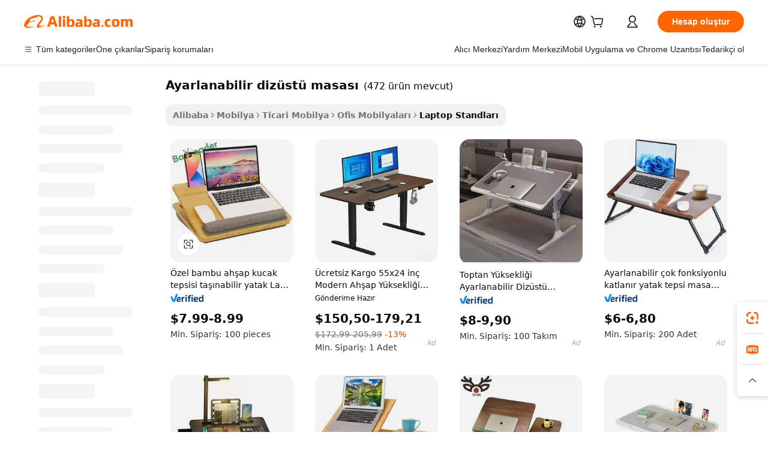

--- FILE ---
content_type: text/html;charset=UTF-8
request_url: https://turkish.alibaba.com/g/adjustable-lap-desk.html
body_size: 193457
content:

<!-- screen_content -->

    <!-- tangram:5410 begin-->
    <!-- tangram:529998 begin-->
    
<!DOCTYPE html>
<html lang="tr" dir="ltr">
  <head>
        <script>
      window.__BB = {
        scene: window.__bb_scene || 'traffic-free-goods'
      };
      window.__BB.BB_CWV_IGNORE = {
          lcp_element: ['#icbu-buyer-pc-top-banner'],
          lcp_url: [],
        };
      window._timing = {}
      window._timing.first_start = Date.now();
      window.needLoginInspiration = Boolean(false);
      // 变量用于标记页面首次可见时间
      let firstVisibleTime = null;
      if (typeof document.hidden !== 'undefined') {
        // 页面首次加载时直接统计
        if (!document.hidden) {
          firstVisibleTime = Date.now();
          window.__BB_timex = 1
        } else {
          // 页面不可见时监听 visibilitychange 事件
          document.addEventListener('visibilitychange', () => {
            if (!document.hidden) {
              firstVisibleTime = Date.now();
              window.__BB_timex = firstVisibleTime - window.performance.timing.navigationStart
              window.__BB.firstVisibleTime = window.__BB_timex
              console.log("Page became visible after "+ window.__BB_timex + " ms");
            }
          }, { once: true });  // 确保只触发一次
        }
      } else {
        console.warn('Page Visibility API is not supported in this browser.');
      }
    </script>
        <meta name="data-spm" content="a2700">
        <meta name="aplus-xplug" content="NONE">
        <meta name="aplus-icbu-disable-umid" content="1">
        <meta name="google-translate-customization" content="9de59014edaf3b99-22e1cf3b5ca21786-g00bb439a5e9e5f8f-f">
    <meta name="yandex-verification" content="25a76ba8e4443bb3" />
    <meta name="msvalidate.01" content="E3FBF0E89B724C30844BF17C59608E8F" />
    <meta name="viewport" content="width=device-width, initial-scale=1.0, maximum-scale=5.0, user-scalable=yes">
        <link rel="preconnect" href="https://s.alicdn.com/" crossorigin>
    <link rel="dns-prefetch" href="https://s.alicdn.com">
                        <link rel="preload" href="https://s.alicdn.com/@g/alilog/??aplus_plugin_icbufront/index.js,mlog/aplus_v2.js" as="script">
        <link rel="preload" href="https://s.alicdn.com/@img/imgextra/i2/O1CN0153JdbU26g4bILVOyC_!!6000000007690-2-tps-418-58.png" as="image">
        <script>
            window.__APLUS_ABRATE__ = {
        perf_group: 'base64cached',
        scene: "traffic-free-goods",
      };
    </script>
    <meta name="aplus-mmstat-timeout" content="15000">
        <meta content="text/html; charset=utf-8" http-equiv="Content-Type">
          <title>Yüksek Kaliteli ayarlanabilir dizüstü masası Üreticilerinden ve ayarlanabilir dizüstü masası Alibaba.comda yararlanın</title>
      <meta name="keywords" content="office desk,led desk lamp,reception desk">
      <meta name="description" content="Yüksek Kaliteli Ayarlanabilir Diz&uuml;st&uuml; Masası Üreticilerini Ayarlanabilir Diz&uuml;st&uuml; Masası Tedarikçilerini ve Ayarlanabilir Diz&uuml;st&uuml; Masası Ürünleri en iyi fiyatta Alibaba.com'da bulun.">
            <meta name="pagetiming-rate" content="9">
      <meta name="pagetiming-resource-rate" content="4">
                    <link rel="canonical" href="https://turkish.alibaba.com/g/adjustable-lap-desk.html">
                              <link rel="alternate" hreflang="fr" href="https://french.alibaba.com/g/adjustable-lap-desk.html">
                  <link rel="alternate" hreflang="de" href="https://german.alibaba.com/g/adjustable-lap-desk.html">
                  <link rel="alternate" hreflang="pt" href="https://portuguese.alibaba.com/g/adjustable-lap-desk.html">
                  <link rel="alternate" hreflang="it" href="https://italian.alibaba.com/g/adjustable-lap-desk.html">
                  <link rel="alternate" hreflang="es" href="https://spanish.alibaba.com/g/adjustable-lap-desk.html">
                  <link rel="alternate" hreflang="ru" href="https://russian.alibaba.com/g/adjustable-lap-desk.html">
                  <link rel="alternate" hreflang="ko" href="https://korean.alibaba.com/g/adjustable-lap-desk.html">
                  <link rel="alternate" hreflang="ar" href="https://arabic.alibaba.com/g/adjustable-lap-desk.html">
                  <link rel="alternate" hreflang="ja" href="https://japanese.alibaba.com/g/adjustable-lap-desk.html">
                  <link rel="alternate" hreflang="tr" href="https://turkish.alibaba.com/g/adjustable-lap-desk.html">
                  <link rel="alternate" hreflang="th" href="https://thai.alibaba.com/g/adjustable-lap-desk.html">
                  <link rel="alternate" hreflang="vi" href="https://vietnamese.alibaba.com/g/adjustable-lap-desk.html">
                  <link rel="alternate" hreflang="nl" href="https://dutch.alibaba.com/g/adjustable-lap-desk.html">
                  <link rel="alternate" hreflang="he" href="https://hebrew.alibaba.com/g/adjustable-lap-desk.html">
                  <link rel="alternate" hreflang="id" href="https://indonesian.alibaba.com/g/adjustable-lap-desk.html">
                  <link rel="alternate" hreflang="hi" href="https://hindi.alibaba.com/g/adjustable-lap-desk.html">
                  <link rel="alternate" hreflang="en" href="https://www.alibaba.com/showroom/adjustable-lap-desk.html">
                  <link rel="alternate" hreflang="zh" href="https://chinese.alibaba.com/g/adjustable-lap-desk.html">
                  <link rel="alternate" hreflang="x-default" href="https://www.alibaba.com/showroom/adjustable-lap-desk.html">
                                        <script>
      // Aplus 配置自动打点
      var queue = window.goldlog_queue || (window.goldlog_queue = []);
      var tags = ["button", "a", "div", "span", "i", "svg", "input", "li", "tr"];
      queue.push(
        {
          action: 'goldlog.appendMetaInfo',
          arguments: [
            'aplus-auto-exp',
            [
              {
                logkey: '/sc.ug_msite.new_product_exp',
                cssSelector: '[data-spm-exp]',
                props: ["data-spm-exp"],
              },
              {
                logkey: '/sc.ug_pc.seolist_product_exp',
                cssSelector: '.traffic-card-gallery',
                props: ["data-spm-exp"],
              }
            ]
          ]
        }
      )
      queue.push({
        action: 'goldlog.setMetaInfo',
        arguments: ['aplus-auto-clk', JSON.stringify(tags.map(tag =>({
          "logkey": "/sc.ug_msite.new_product_clk",
          tag,
          "filter": "data-spm-clk",
          "props": ["data-spm-clk"]
        })))],
      });
    </script>
  </head>
  <div id="icbu-header"><div id="the-new-header" data-version="4.4.0" data-tnh-auto-exp="tnh-expose" data-scenes="search-products" style="position: relative;background-color: #fff;border-bottom: 1px solid #ddd;box-sizing: border-box; font-family:Inter,SF Pro Text,Roboto,Helvetica Neue,Helvetica,Tahoma,Arial,PingFang SC,Microsoft YaHei;"><div style="display: flex;align-items:center;height: 72px;min-width: 1200px;max-width: 1580px;margin: 0 auto;padding: 0 40px;box-sizing: border-box;"><img style="height: 29px; width: 209px;" src="https://s.alicdn.com/@img/imgextra/i2/O1CN0153JdbU26g4bILVOyC_!!6000000007690-2-tps-418-58.png" alt="" /></div><div style="min-width: 1200px;max-width: 1580px;margin: 0 auto;overflow: hidden;font-size: 14px;display: flex;justify-content: space-between;padding: 0 40px;box-sizing: border-box;"><div style="display: flex; align-items: center; justify-content: space-between"><div style="position: relative; height: 36px; padding: 0 28px 0 20px">All categories</div><div style="position: relative; height: 36px; padding-right: 28px">Featured selections</div><div style="position: relative; height: 36px">Trade Assurance</div></div><div style="display: flex; align-items: center; justify-content: space-between"><div style="position: relative; height: 36px; padding-right: 28px">Buyer Central</div><div style="position: relative; height: 36px; padding-right: 28px">Help Center</div><div style="position: relative; height: 36px; padding-right: 28px">Get the app</div><div style="position: relative; height: 36px">Become a supplier</div></div></div></div></div></div>
  <body data-spm="7724857" style="min-height: calc(100vh + 1px)"><script 
id="beacon-aplus"   
src="//s.alicdn.com/@g/alilog/??aplus_plugin_icbufront/index.js,mlog/aplus_v2.js"
exparams="aplus=async&userid=&aplus&ali_beacon_id=&ali_apache_id=&ali_apache_track=&ali_apache_tracktmp=&eagleeye_traceid=2101c51817690095642705171e0f8b&ip=3%2e17%2e135%2e201&dmtrack_c={ali%5fresin%5ftrace%3dse%5frst%3dnull%7csp%5fviewtype%3dY%7cset%3d3%7cser%3d1007%7cpageId%3d7873b0396d2446699e32d25de7f86523%7cm%5fpageid%3dnull%7cpvmi%3dff7a8198b2c04e25b9fc32c4781fc8e2%7csek%5fsepd%3dayarlanabilir%2bdiz%25C3%25BCst%25C3%25BC%2bmasas%25C4%25B1%7csek%3dadjustable%2blap%2bdesk%7cse%5fpn%3d1%7cp4pid%3d4361ed7f%2d809a%2d46cb%2d8dba%2d38ca76625f72%7csclkid%3dnull%7cforecast%5fpost%5fcate%3dnull%7cseo%5fnew%5fuser%5fflag%3dfalse%7ccategoryId%3d201715503%7cseo%5fsearch%5fmodel%5fupgrade%5fv2%3d2025070801%7cseo%5fmodule%5fcard%5f20240624%3d202406242%7clong%5ftext%5fgoogle%5ftranslate%5fv2%3d2407142%7cseo%5fcontent%5ftd%5fbottom%5ftext%5fupdate%5fkey%3d2025070801%7cseo%5fsearch%5fmodel%5fupgrade%5fv3%3d2025072201%7cseo%5fsearch%5fmodel%5fmulti%5fupgrade%5fv3%3d2025081101%7cdamo%5falt%5freplace%3dnull%7cwap%5fcross%3d2007659%7cwap%5fcs%5faction%3d2005494%7cAPP%5fVisitor%5fActive%3d26705%7cseo%5fshowroom%5fgoods%5fmix%3d2005244%7cseo%5fdefault%5fcached%5flong%5ftext%5ffrom%5fnew%5fkeyword%5fstep%3d2024122502%7cshowroom%5fgeneral%5ftemplate%3d2005292%7cwap%5fcs%5ftext%3dnull%7cstructured%5fdata%3d2025052702%7cseo%5fmulti%5fstyle%5ftext%5fupdate%3d2511182%7cpc%5fnew%5fheader%3dnull%7cseo%5fmeta%5fcate%5ftemplate%5fv1%3d2025042401%7cseo%5fmeta%5ftd%5fsearch%5fkeyword%5fstep%5fv1%3d2025040999%7cseo%5fshowroom%5fbiz%5fbabablog%3d2809001%7cshowroom%5fft%5flong%5ftext%5fbaks%3d80802%7cAPP%5fGrowing%5fBuyer%5fHigh%5fIntent%5fActive%3d25488%7cshowroom%5fpc%5fv2019%3d2104%7cAPP%5fProspecting%5fBuyer%3d26712%7ccache%5fcontrol%3dnull%7cAPP%5fChurned%5fCore%5fBuyer%3d25463%7cseo%5fdefault%5fcached%5flong%5ftext%5fstep%3d24110802%7camp%5flighthouse%5fscore%5fimage%3d19657%7cseo%5fft%5ftranslate%5fgemini%3d25012003%7cwap%5fnode%5fssr%3d2015725%7cdataphant%5fopen%3d27030%7clongtext%5fmulti%5fstyle%5fexpand%5frussian%3d2510142%7cseo%5flongtext%5fgoogle%5fdata%5fsection%3d25021702%7cindustry%5fpopular%5ffloor%3dnull%7cwap%5fad%5fgoods%5fproduct%5finterval%3dnull%7cseo%5fgoods%5fbootom%5fwholesale%5flink%3dnull%7cseo%5fkeyword%5faatest%3d2%7cseo%5fmiddle%5fwholesale%5flink%3dnull%7cft%5flong%5ftext%5fenpand%5fstep2%3d121602%7cseo%5fft%5flongtext%5fexpand%5fstep3%3d25012102%7cseo%5fwap%5fheadercard%3d2006288%7cAPP%5fChurned%5fInactive%5fVisitor%3d25497%7cAPP%5fGrowing%5fBuyer%5fHigh%5fIntent%5fInactive%3d25484%7cseo%5fmeta%5ftd%5fmulti%5fkey%3d2025061801%7ctop%5frecommend%5f20250120%3d202501201%7clongtext%5fmulti%5fstyle%5fexpand%5ffrench%5fcopy%3d25091802%7clongtext%5fmulti%5fstyle%5fexpand%5ffrench%5fcopy%5fcopy%3d25092502%7clong%5ftext%5fpaa%3d220831%7cseo%5ffloor%5fexp%3dnull%7cseo%5fshowroom%5falgo%5flink%3d17764%7cseo%5fmeta%5ftd%5faib%5fgeneral%5fkey%3d2025091901%7ccountry%5findustry%3d202311033%7cshowroom%5fft%5flong%5ftext%5fenpand%5fstep1%3d101102%7cseo%5fshowroom%5fnorel%3dnull%7cplp%5fstyle%5f25%5fpc%3d202505222%7cseo%5fggs%5flayer%3d10010%7cquery%5fmutil%5flang%5ftranslate%3d2025060300%7cAPP%5fChurned%5fBuyer%3d25468%7cstream%5frender%5fperf%5fopt%3d2309181%7cwap%5fgoods%3d2007383%7cseo%5fshowroom%5fsimilar%5f20240614%3d202406142%7cchinese%5fopen%3d6307%7cquery%5fgpt%5ftranslate%3d20240820%7cad%5fproduct%5finterval%3dnull%7camp%5fto%5fpwa%3d2007359%7cplp%5faib%5fmulti%5fai%5fmeta%3d20250401%7cwap%5fsupplier%5fcontent%3dnull%7cpc%5ffree%5frefactoring%3d20220315%7csso%5foem%5ffloor%3d30031%7cAPP%5fGrowing%5fBuyer%5fInactive%3d25476%7cseo%5fpc%5fnew%5fview%5f20240807%3d202408072%7cseo%5fbottom%5ftext%5fentity%5fkey%5fcopy%3d2025062400%7cstream%5frender%3d433763%7cseo%5fmodule%5fcard%5f20240424%3d202404241%7cseo%5ftitle%5freplace%5f20191226%3d5841%7clongtext%5fmulti%5fstyle%5fexpand%3d25090802%7cgoogleweblight%3d6516%7clighthouse%5fbase64%3d2005760%7cAPP%5fProspecting%5fBuyer%5fActive%3d26719%7cad%5fgoods%5fproduct%5finterval%3dnull%7cseo%5fbottom%5fdeep%5fextend%5fkw%5fkey%3d2025071101%7clongtext%5fmulti%5fstyle%5fexpand%5fturkish%3d25102802%7cilink%5fuv%3d20240911%7cwap%5flist%5fwakeup%3d2005832%7ctpp%5fcrosslink%5fpc%3d20205311%7cseo%5ftop%5fbooth%3d18501%7cAPP%5fGrowing%5fBuyer%5fLess%5fActive%3d25470%7cseo%5fsearch%5fmodel%5fupgrade%5frank%3d2025092401%7cgoodslayer%3d7977%7cft%5flong%5ftext%5ftranslate%5fexpand%5fstep1%3d24110802%7cseo%5fheaderstyle%5ftraffic%5fkey%5fv1%3d2025072100%7ccrosslink%5fswitch%3d2008141%7cp4p%5foutline%3d20240328%7cseo%5fmeta%5ftd%5faib%5fv2%5fkey%3d2025091800%7crts%5fmulti%3d2008404%7cseo%5fad%5foptimization%5fkey%5fv2%3d2025072300%7cAPP%5fVisitor%5fLess%5fActive%3d26698%7cseo%5fsearch%5franker%5fid%3d2025112400%7cplp%5fstyle%5f25%3d202505192%7ccdn%5fvm%3d2007368%7cwap%5fad%5fproduct%5finterval%3dnull%7cseo%5fsearch%5fmodel%5fmulti%5fupgrade%5frank%3d2025092401%7cpc%5fcard%5fshare%3d2025081201%7cAPP%5fGrowing%5fBuyer%5fHigh%5fIntent%5fLess%5fActive%3d25480%7cgoods%5ftitle%5fsubstitute%3d9617%7cwap%5fscreen%5fexp%3d2025081400%7creact%5fheader%5ftest%3d202502182%7cpc%5fcs%5fcolor%3dnull%7cshowroom%5fft%5flong%5ftext%5ftest%3d72502%7cone%5ftap%5flogin%5fABTest%3d202308153%7cseo%5fhyh%5fshow%5ftags%3d9867%7cplp%5fstructured%5fdata%3d2508182%7cguide%5fdelete%3d2008526%7cseo%5findustry%5ftemplate%3dnull%7cseo%5fmeta%5ftd%5fmulti%5fes%5fkey%3d2025073101%7cseo%5fshowroom%5fdata%5fmix%3d19888%7csso%5ftop%5franking%5ffloor%3d20031%7cseo%5ftd%5fdeep%5fupgrade%5fkey%5fv3%3d2025081101%7cwap%5fue%5fone%3d2025111401%7cshowroom%5fto%5frts%5flink%3d2008480%7ccountrysearch%5ftest%3dnull%7cshowroom%5flist%5fnew%5farrival%3d2811002%7cchannel%5famp%5fto%5fpwa%3dnull%7cseo%5fmulti%5fstyles%5flong%5ftext%3d2503172%7cseo%5fmeta%5ftext%5fmutli%5fcate%5ftemplate%5fv1%3d2025080800%7cseo%5fdefault%5fcached%5fmutil%5flong%5ftext%5fstep%3d24110436%7cseo%5faction%5fpoint%5ftype%3d22823%7cseo%5faib%5ftd%5flaunch%5f20240828%5fcopy%3d202408282%7cseo%5fshowroom%5fwholesale%5flink%3d2486142%7cseo%5fperf%5fimprove%3d2023999%7cseo%5fwap%5flist%5fbounce%5f01%3d2063%7cseo%5fwap%5flist%5fbounce%5f02%3d2128%7cAPP%5fGrowing%5fBuyer%5fActive%3d25491%7cvideolayer%3dnull%7cvideo%5fplay%3dnull%7cAPP%5fChurned%5fMember%5fInactive%3d25501%7cseo%5fgoogle%5fnew%5fstruct%3d438326%7cicbu%5falgo%5fp4p%5fseo%5fad%3d2025072300%7ctpp%5ftrace%3dseoKeyword%2dseoKeyword%5fv3%2dproduct%2dPRODUCT%5fFAIL}&pageid=031187c92101f0841769009564&hn=ensearchweb033001240132%2erg%2dus%2deast%2eus44&asid=AQAAAACc8XBpoYoqOwAAAAAL2Wb6bofsyw==&treq=&tres=" async>
</script>
            <style>body{background-color:white;}.no-scrollbar.il-sticky.il-top-0.il-max-h-\[100vh\].il-w-\[200px\].il-flex-shrink-0.il-flex-grow-0.il-overflow-y-scroll{background-color:#FFF;padding-left:12px}</style>
                    <!-- tangram:530006 begin-->
<!--  -->
 <style>
   @keyframes il-spin {
     to {
       transform: rotate(360deg);
     }
   }
   @keyframes il-pulse {
     50% {
       opacity: 0.5;
     }
   }
   .traffic-card-gallery {display: flex;position: relative;flex-direction: column;justify-content: flex-start;border-radius: 0.5rem;background-color: #fff;padding: 0.5rem 0.5rem 1rem;overflow: hidden;font-size: 0.75rem;line-height: 1rem;}
   .traffic-card-list {display: flex;position: relative;flex-direction: row;justify-content: flex-start;border-bottom-width: 1px;background-color: #fff;padding: 1rem;height: 292px;overflow: hidden;font-size: 0.75rem;line-height: 1rem;}
   .product-price {
     b {
       font-size: 22px;
     }
   }
   .skel-loading {
       animation: il-pulse 2s cubic-bezier(0.4, 0, 0.6, 1) infinite;background-color: hsl(60, 4.8%, 95.9%);
   }
 </style>
<div id="first-cached-card">
  <div style="box-sizing:border-box;display: flex;position: absolute;left: 0;right: 0;margin: 0 auto;z-index: 1;min-width: 1200px;max-width: 1580px;padding: 0.75rem 3.25rem 0;pointer-events: none;">
    <!--页面左侧区域-->
    <div style="width: 200px;padding-top: 1rem;padding-left:12px; background-color: #fff;border-radius: 0.25rem">
      <div class="skel-loading" style="height: 1.5rem;width: 50%;border-radius: 0.25rem;"></div>
      <div style="margin-top: 1rem;margin-bottom: 1rem;">
        <div class="skel-loading" style="height: 1rem;width: calc(100% * 5 / 6);"></div>
        <div
          class="skel-loading"
          style="margin-top: 1rem;height: 1rem;width: calc(100% * 8 / 12);"
        ></div>
        <div class="skel-loading" style="margin-top: 1rem;height: 1rem;width: 75%;"></div>
        <div
          class="skel-loading"
          style="margin-top: 1rem;height: 1rem;width: calc(100% * 7 / 12);"
        ></div>
      </div>
      <div class="skel-loading" style="height: 1.5rem;width: 50%;border-radius: 0.25rem;"></div>
      <div style="margin-top: 1rem;margin-bottom: 1rem;">
        <div class="skel-loading" style="height: 1rem;width: calc(100% * 5 / 6);"></div>
        <div
          class="skel-loading"
          style="margin-top: 1rem;height: 1rem;width: calc(100% * 8 / 12);"
        ></div>
        <div class="skel-loading" style="margin-top: 1rem;height: 1rem;width: 75%;"></div>
        <div
          class="skel-loading"
          style="margin-top: 1rem;height: 1rem;width: calc(100% * 7 / 12);"
        ></div>
      </div>
      <div class="skel-loading" style="height: 1.5rem;width: 50%;border-radius: 0.25rem;"></div>
      <div style="margin-top: 1rem;margin-bottom: 1rem;">
        <div class="skel-loading" style="height: 1rem;width: calc(100% * 5 / 6);"></div>
        <div
          class="skel-loading"
          style="margin-top: 1rem;height: 1rem;width: calc(100% * 8 / 12);"
        ></div>
        <div class="skel-loading" style="margin-top: 1rem;height: 1rem;width: 75%;"></div>
        <div
          class="skel-loading"
          style="margin-top: 1rem;height: 1rem;width: calc(100% * 7 / 12);"
        ></div>
      </div>
      <div class="skel-loading" style="height: 1.5rem;width: 50%;border-radius: 0.25rem;"></div>
      <div style="margin-top: 1rem;margin-bottom: 1rem;">
        <div class="skel-loading" style="height: 1rem;width: calc(100% * 5 / 6);"></div>
        <div
          class="skel-loading"
          style="margin-top: 1rem;height: 1rem;width: calc(100% * 8 / 12);"
        ></div>
        <div class="skel-loading" style="margin-top: 1rem;height: 1rem;width: 75%;"></div>
        <div
          class="skel-loading"
          style="margin-top: 1rem;height: 1rem;width: calc(100% * 7 / 12);"
        ></div>
      </div>
      <div class="skel-loading" style="height: 1.5rem;width: 50%;border-radius: 0.25rem;"></div>
      <div style="margin-top: 1rem;margin-bottom: 1rem;">
        <div class="skel-loading" style="height: 1rem;width: calc(100% * 5 / 6);"></div>
        <div
          class="skel-loading"
          style="margin-top: 1rem;height: 1rem;width: calc(100% * 8 / 12);"
        ></div>
        <div class="skel-loading" style="margin-top: 1rem;height: 1rem;width: 75%;"></div>
        <div
          class="skel-loading"
          style="margin-top: 1rem;height: 1rem;width: calc(100% * 7 / 12);"
        ></div>
      </div>
      <div class="skel-loading" style="height: 1.5rem;width: 50%;border-radius: 0.25rem;"></div>
      <div style="margin-top: 1rem;margin-bottom: 1rem;">
        <div class="skel-loading" style="height: 1rem;width: calc(100% * 5 / 6);"></div>
        <div
          class="skel-loading"
          style="margin-top: 1rem;height: 1rem;width: calc(100% * 8 / 12);"
        ></div>
        <div class="skel-loading" style="margin-top: 1rem;height: 1rem;width: 75%;"></div>
        <div
          class="skel-loading"
          style="margin-top: 1rem;height: 1rem;width: calc(100% * 7 / 12);"
        ></div>
      </div>
    </div>
    <!--页面主体区域-->
    <div style="flex: 1 1 0%; overflow: hidden;padding: 0.5rem 0.5rem 0.5rem 1.5rem">
      <div style="height: 1.25rem;margin-bottom: 1rem;"></div>
      <!-- keywords -->
      <div style="margin-bottom: 1rem;height: 1.75rem;font-weight: 700;font-size: 1.25rem;line-height: 1.75rem;"></div>
      <!-- longtext -->
            <div style="width: calc(25% - 0.9rem);pointer-events: auto">
        <div class="traffic-card-gallery">
          <!-- ProductImage -->
          <a href="//www.alibaba.com/product-detail/Custom-Bamboo-Wooden-Lap-Tray-Portable_1600726238510.html?from=SEO" target="_blank" style="position: relative;margin-bottom: 0.5rem;aspect-ratio: 1;overflow: hidden;border-radius: 0.5rem;">
            <div style="display: flex; overflow: hidden">
              <div style="position: relative;margin: 0;width: 100%;min-width: 0;flex-shrink: 0;flex-grow: 0;flex-basis: 100%;padding: 0;">
                <img style="position: relative; aspect-ratio: 1; width: 100%" src="[data-uri]" loading="eager" />
                <div style="position: absolute;left: 0;bottom: 0;right: 0;top: 0;background-color: #000;opacity: 0.05;"></div>
              </div>
            </div>
          </a>
          <div style="display: flex;flex: 1 1 0%;flex-direction: column;justify-content: space-between;">
            <div>
              <a class="skel-loading" style="margin-top: 0.5rem;display:inline-block;width:100%;height:1rem;" href="//www.alibaba.com/product-detail/Custom-Bamboo-Wooden-Lap-Tray-Portable_1600726238510.html" target="_blank"></a>
              <a class="skel-loading" style="margin-top: 0.125rem;display:inline-block;width:100%;height:1rem;" href="//www.alibaba.com/product-detail/Custom-Bamboo-Wooden-Lap-Tray-Portable_1600726238510.html" target="_blank"></a>
              <div class="skel-loading" style="margin-top: 0.25rem;height:1.625rem;width:75%"></div>
              <div class="skel-loading" style="margin-top: 0.5rem;height: 1rem;width:50%"></div>
              <div class="skel-loading" style="margin-top:0.25rem;height:1rem;width:25%"></div>
            </div>
          </div>

        </div>
      </div>

    </div>
  </div>
</div>
<!-- tangram:530006 end-->
            <style>.component-left-filter-callback{display:flex;position:relative;margin-top:10px;height:1200px}.component-left-filter-callback img{width:200px}.component-left-filter-callback i{position:absolute;top:5%;left:50%}.related-search-wrapper{padding:.5rem;--tw-bg-opacity: 1;background-color:#fff;background-color:rgba(255,255,255,var(--tw-bg-opacity, 1));border-width:1px;border-color:var(--input)}.related-search-wrapper .related-search-box{margin:12px 16px}.related-search-wrapper .related-search-box .related-search-title{display:inline;float:start;color:#666;word-wrap:break-word;margin-right:12px;width:13%}.related-search-wrapper .related-search-box .related-search-content{display:flex;flex-wrap:wrap}.related-search-wrapper .related-search-box .related-search-content .related-search-link{margin-right:12px;width:23%;overflow:hidden;color:#666;text-overflow:ellipsis;white-space:nowrap}.product-title img{margin-right:.5rem;display:inline-block;height:1rem;vertical-align:sub}.product-price b{font-size:22px}.similar-icon{position:absolute;bottom:12px;z-index:2;right:12px}.rfq-card{display:inline-block;position:relative;box-sizing:border-box;margin-bottom:36px}.rfq-card .rfq-card-content{display:flex;position:relative;flex-direction:column;align-items:flex-start;background-size:cover;background-color:#fff;padding:12px;width:100%;height:100%}.rfq-card .rfq-card-content .rfq-card-icon{margin-top:50px}.rfq-card .rfq-card-content .rfq-card-icon img{width:45px}.rfq-card .rfq-card-content .rfq-card-top-title{margin-top:14px;color:#222;font-weight:400;font-size:16px}.rfq-card .rfq-card-content .rfq-card-title{margin-top:24px;color:#333;font-weight:800;font-size:20px}.rfq-card .rfq-card-content .rfq-card-input-box{margin-top:24px;width:100%}.rfq-card .rfq-card-content .rfq-card-input-box textarea{box-sizing:border-box;border:1px solid #ddd;border-radius:4px;background-color:#fff;padding:9px 12px;width:100%;height:88px;resize:none;color:#666;font-weight:400;font-size:13px;font-family:inherit}.rfq-card .rfq-card-content .rfq-card-button{margin-top:24px;border:1px solid #666;border-radius:16px;background-color:#fff;width:67%;color:#000;font-weight:700;font-size:14px;line-height:30px;text-align:center}[data-modulename^=ProductList-] div{contain-intrinsic-size:auto 500px}.traffic-card-gallery:hover{--tw-shadow: 0px 2px 6px 2px rgba(0,0,0,.12157);--tw-shadow-colored: 0px 2px 6px 2px var(--tw-shadow-color);box-shadow:0 0 #0000,0 0 #0000,0 2px 6px 2px #0000001f;box-shadow:var(--tw-ring-offset-shadow, 0 0 rgba(0,0,0,0)),var(--tw-ring-shadow, 0 0 rgba(0,0,0,0)),var(--tw-shadow);z-index:10}.traffic-card-gallery{position:relative;display:flex;flex-direction:column;justify-content:flex-start;overflow:hidden;border-radius:.75rem;--tw-bg-opacity: 1;background-color:#fff;background-color:rgba(255,255,255,var(--tw-bg-opacity, 1));padding:.5rem;font-size:.75rem;line-height:1rem}.traffic-card-list{position:relative;display:flex;height:292px;flex-direction:row;justify-content:flex-start;overflow:hidden;border-bottom-width:1px;--tw-bg-opacity: 1;background-color:#fff;background-color:rgba(255,255,255,var(--tw-bg-opacity, 1));padding:1rem;font-size:.75rem;line-height:1rem}.traffic-card-g-industry:hover{--tw-shadow: 0 0 10px rgba(0,0,0,.1);--tw-shadow-colored: 0 0 10px var(--tw-shadow-color);box-shadow:0 0 #0000,0 0 #0000,0 0 10px #0000001a;box-shadow:var(--tw-ring-offset-shadow, 0 0 rgba(0,0,0,0)),var(--tw-ring-shadow, 0 0 rgba(0,0,0,0)),var(--tw-shadow)}.traffic-card-g-industry{position:relative;border-radius:var(--radius);--tw-bg-opacity: 1;background-color:#fff;background-color:rgba(255,255,255,var(--tw-bg-opacity, 1));padding:1.25rem .75rem .75rem;font-size:.875rem;line-height:1.25rem}.module-filter-section-wrapper{max-height:none!important;overflow-x:hidden}*,:before,:after{--tw-border-spacing-x: 0;--tw-border-spacing-y: 0;--tw-translate-x: 0;--tw-translate-y: 0;--tw-rotate: 0;--tw-skew-x: 0;--tw-skew-y: 0;--tw-scale-x: 1;--tw-scale-y: 1;--tw-pan-x: ;--tw-pan-y: ;--tw-pinch-zoom: ;--tw-scroll-snap-strictness: proximity;--tw-gradient-from-position: ;--tw-gradient-via-position: ;--tw-gradient-to-position: ;--tw-ordinal: ;--tw-slashed-zero: ;--tw-numeric-figure: ;--tw-numeric-spacing: ;--tw-numeric-fraction: ;--tw-ring-inset: ;--tw-ring-offset-width: 0px;--tw-ring-offset-color: #fff;--tw-ring-color: rgba(59, 130, 246, .5);--tw-ring-offset-shadow: 0 0 rgba(0,0,0,0);--tw-ring-shadow: 0 0 rgba(0,0,0,0);--tw-shadow: 0 0 rgba(0,0,0,0);--tw-shadow-colored: 0 0 rgba(0,0,0,0);--tw-blur: ;--tw-brightness: ;--tw-contrast: ;--tw-grayscale: ;--tw-hue-rotate: ;--tw-invert: ;--tw-saturate: ;--tw-sepia: ;--tw-drop-shadow: ;--tw-backdrop-blur: ;--tw-backdrop-brightness: ;--tw-backdrop-contrast: ;--tw-backdrop-grayscale: ;--tw-backdrop-hue-rotate: ;--tw-backdrop-invert: ;--tw-backdrop-opacity: ;--tw-backdrop-saturate: ;--tw-backdrop-sepia: ;--tw-contain-size: ;--tw-contain-layout: ;--tw-contain-paint: ;--tw-contain-style: }::backdrop{--tw-border-spacing-x: 0;--tw-border-spacing-y: 0;--tw-translate-x: 0;--tw-translate-y: 0;--tw-rotate: 0;--tw-skew-x: 0;--tw-skew-y: 0;--tw-scale-x: 1;--tw-scale-y: 1;--tw-pan-x: ;--tw-pan-y: ;--tw-pinch-zoom: ;--tw-scroll-snap-strictness: proximity;--tw-gradient-from-position: ;--tw-gradient-via-position: ;--tw-gradient-to-position: ;--tw-ordinal: ;--tw-slashed-zero: ;--tw-numeric-figure: ;--tw-numeric-spacing: ;--tw-numeric-fraction: ;--tw-ring-inset: ;--tw-ring-offset-width: 0px;--tw-ring-offset-color: #fff;--tw-ring-color: rgba(59, 130, 246, .5);--tw-ring-offset-shadow: 0 0 rgba(0,0,0,0);--tw-ring-shadow: 0 0 rgba(0,0,0,0);--tw-shadow: 0 0 rgba(0,0,0,0);--tw-shadow-colored: 0 0 rgba(0,0,0,0);--tw-blur: ;--tw-brightness: ;--tw-contrast: ;--tw-grayscale: ;--tw-hue-rotate: ;--tw-invert: ;--tw-saturate: ;--tw-sepia: ;--tw-drop-shadow: ;--tw-backdrop-blur: ;--tw-backdrop-brightness: ;--tw-backdrop-contrast: ;--tw-backdrop-grayscale: ;--tw-backdrop-hue-rotate: ;--tw-backdrop-invert: ;--tw-backdrop-opacity: ;--tw-backdrop-saturate: ;--tw-backdrop-sepia: ;--tw-contain-size: ;--tw-contain-layout: ;--tw-contain-paint: ;--tw-contain-style: }*,:before,:after{box-sizing:border-box;border-width:0;border-style:solid;border-color:#e5e7eb}:before,:after{--tw-content: ""}html,:host{line-height:1.5;-webkit-text-size-adjust:100%;-moz-tab-size:4;-o-tab-size:4;tab-size:4;font-family:ui-sans-serif,system-ui,-apple-system,Segoe UI,Roboto,Ubuntu,Cantarell,Noto Sans,sans-serif,"Apple Color Emoji","Segoe UI Emoji",Segoe UI Symbol,"Noto Color Emoji";font-feature-settings:normal;font-variation-settings:normal;-webkit-tap-highlight-color:transparent}body{margin:0;line-height:inherit}hr{height:0;color:inherit;border-top-width:1px}abbr:where([title]){text-decoration:underline;-webkit-text-decoration:underline dotted;text-decoration:underline dotted}h1,h2,h3,h4,h5,h6{font-size:inherit;font-weight:inherit}a{color:inherit;text-decoration:inherit}b,strong{font-weight:bolder}code,kbd,samp,pre{font-family:ui-monospace,SFMono-Regular,Menlo,Monaco,Consolas,Liberation Mono,Courier New,monospace;font-feature-settings:normal;font-variation-settings:normal;font-size:1em}small{font-size:80%}sub,sup{font-size:75%;line-height:0;position:relative;vertical-align:baseline}sub{bottom:-.25em}sup{top:-.5em}table{text-indent:0;border-color:inherit;border-collapse:collapse}button,input,optgroup,select,textarea{font-family:inherit;font-feature-settings:inherit;font-variation-settings:inherit;font-size:100%;font-weight:inherit;line-height:inherit;letter-spacing:inherit;color:inherit;margin:0;padding:0}button,select{text-transform:none}button,input:where([type=button]),input:where([type=reset]),input:where([type=submit]){-webkit-appearance:button;background-color:transparent;background-image:none}:-moz-focusring{outline:auto}:-moz-ui-invalid{box-shadow:none}progress{vertical-align:baseline}::-webkit-inner-spin-button,::-webkit-outer-spin-button{height:auto}[type=search]{-webkit-appearance:textfield;outline-offset:-2px}::-webkit-search-decoration{-webkit-appearance:none}::-webkit-file-upload-button{-webkit-appearance:button;font:inherit}summary{display:list-item}blockquote,dl,dd,h1,h2,h3,h4,h5,h6,hr,figure,p,pre{margin:0}fieldset{margin:0;padding:0}legend{padding:0}ol,ul,menu{list-style:none;margin:0;padding:0}dialog{padding:0}textarea{resize:vertical}input::-moz-placeholder,textarea::-moz-placeholder{opacity:1;color:#9ca3af}input::placeholder,textarea::placeholder{opacity:1;color:#9ca3af}button,[role=button]{cursor:pointer}:disabled{cursor:default}img,svg,video,canvas,audio,iframe,embed,object{display:block;vertical-align:middle}img,video{max-width:100%;height:auto}[hidden]:where(:not([hidden=until-found])){display:none}:root{--background: hsl(0, 0%, 100%);--foreground: hsl(20, 14.3%, 4.1%);--card: hsl(0, 0%, 100%);--card-foreground: hsl(20, 14.3%, 4.1%);--popover: hsl(0, 0%, 100%);--popover-foreground: hsl(20, 14.3%, 4.1%);--primary: hsl(24, 100%, 50%);--primary-foreground: hsl(60, 9.1%, 97.8%);--secondary: hsl(60, 4.8%, 95.9%);--secondary-foreground: #333;--muted: hsl(60, 4.8%, 95.9%);--muted-foreground: hsl(25, 5.3%, 44.7%);--accent: hsl(60, 4.8%, 95.9%);--accent-foreground: hsl(24, 9.8%, 10%);--destructive: hsl(0, 84.2%, 60.2%);--destructive-foreground: hsl(60, 9.1%, 97.8%);--border: hsl(20, 5.9%, 90%);--input: hsl(20, 5.9%, 90%);--ring: hsl(24.6, 95%, 53.1%);--radius: 1rem}.dark{--background: hsl(20, 14.3%, 4.1%);--foreground: hsl(60, 9.1%, 97.8%);--card: hsl(20, 14.3%, 4.1%);--card-foreground: hsl(60, 9.1%, 97.8%);--popover: hsl(20, 14.3%, 4.1%);--popover-foreground: hsl(60, 9.1%, 97.8%);--primary: hsl(20.5, 90.2%, 48.2%);--primary-foreground: hsl(60, 9.1%, 97.8%);--secondary: hsl(12, 6.5%, 15.1%);--secondary-foreground: hsl(60, 9.1%, 97.8%);--muted: hsl(12, 6.5%, 15.1%);--muted-foreground: hsl(24, 5.4%, 63.9%);--accent: hsl(12, 6.5%, 15.1%);--accent-foreground: hsl(60, 9.1%, 97.8%);--destructive: hsl(0, 72.2%, 50.6%);--destructive-foreground: hsl(60, 9.1%, 97.8%);--border: hsl(12, 6.5%, 15.1%);--input: hsl(12, 6.5%, 15.1%);--ring: hsl(20.5, 90.2%, 48.2%)}*{border-color:#e7e5e4;border-color:var(--border)}body{background-color:#fff;background-color:var(--background);color:#0c0a09;color:var(--foreground)}.il-sr-only{position:absolute;width:1px;height:1px;padding:0;margin:-1px;overflow:hidden;clip:rect(0,0,0,0);white-space:nowrap;border-width:0}.il-invisible{visibility:hidden}.il-fixed{position:fixed}.il-absolute{position:absolute}.il-relative{position:relative}.il-sticky{position:sticky}.il-inset-0{inset:0}.il--bottom-12{bottom:-3rem}.il--top-12{top:-3rem}.il-bottom-0{bottom:0}.il-bottom-2{bottom:.5rem}.il-bottom-3{bottom:.75rem}.il-bottom-4{bottom:1rem}.il-end-0{right:0}.il-end-2{right:.5rem}.il-end-3{right:.75rem}.il-end-4{right:1rem}.il-left-0{left:0}.il-left-3{left:.75rem}.il-right-0{right:0}.il-right-2{right:.5rem}.il-right-3{right:.75rem}.il-start-0{left:0}.il-start-1\/2{left:50%}.il-start-2{left:.5rem}.il-start-3{left:.75rem}.il-start-\[50\%\]{left:50%}.il-top-0{top:0}.il-top-1\/2{top:50%}.il-top-16{top:4rem}.il-top-4{top:1rem}.il-top-\[50\%\]{top:50%}.il-z-10{z-index:10}.il-z-50{z-index:50}.il-z-\[9999\]{z-index:9999}.il-col-span-4{grid-column:span 4 / span 4}.il-m-0{margin:0}.il-m-3{margin:.75rem}.il-m-auto{margin:auto}.il-mx-auto{margin-left:auto;margin-right:auto}.il-my-3{margin-top:.75rem;margin-bottom:.75rem}.il-my-5{margin-top:1.25rem;margin-bottom:1.25rem}.il-my-auto{margin-top:auto;margin-bottom:auto}.\!il-mb-4{margin-bottom:1rem!important}.il--mt-4{margin-top:-1rem}.il-mb-0{margin-bottom:0}.il-mb-1{margin-bottom:.25rem}.il-mb-2{margin-bottom:.5rem}.il-mb-3{margin-bottom:.75rem}.il-mb-4{margin-bottom:1rem}.il-mb-5{margin-bottom:1.25rem}.il-mb-6{margin-bottom:1.5rem}.il-mb-8{margin-bottom:2rem}.il-mb-\[-0\.75rem\]{margin-bottom:-.75rem}.il-mb-\[0\.125rem\]{margin-bottom:.125rem}.il-me-1{margin-right:.25rem}.il-me-2{margin-right:.5rem}.il-me-3{margin-right:.75rem}.il-me-auto{margin-right:auto}.il-mr-1{margin-right:.25rem}.il-mr-2{margin-right:.5rem}.il-ms-1{margin-left:.25rem}.il-ms-4{margin-left:1rem}.il-ms-5{margin-left:1.25rem}.il-ms-8{margin-left:2rem}.il-ms-\[\.375rem\]{margin-left:.375rem}.il-ms-auto{margin-left:auto}.il-mt-0{margin-top:0}.il-mt-0\.5{margin-top:.125rem}.il-mt-1{margin-top:.25rem}.il-mt-2{margin-top:.5rem}.il-mt-3{margin-top:.75rem}.il-mt-4{margin-top:1rem}.il-mt-6{margin-top:1.5rem}.il-line-clamp-1{overflow:hidden;display:-webkit-box;-webkit-box-orient:vertical;-webkit-line-clamp:1}.il-line-clamp-2{overflow:hidden;display:-webkit-box;-webkit-box-orient:vertical;-webkit-line-clamp:2}.il-line-clamp-6{overflow:hidden;display:-webkit-box;-webkit-box-orient:vertical;-webkit-line-clamp:6}.il-inline-block{display:inline-block}.il-inline{display:inline}.il-flex{display:flex}.il-inline-flex{display:inline-flex}.il-grid{display:grid}.il-aspect-square{aspect-ratio:1 / 1}.il-size-5{width:1.25rem;height:1.25rem}.il-h-1{height:.25rem}.il-h-10{height:2.5rem}.il-h-11{height:2.75rem}.il-h-20{height:5rem}.il-h-24{height:6rem}.il-h-3\.5{height:.875rem}.il-h-4{height:1rem}.il-h-40{height:10rem}.il-h-6{height:1.5rem}.il-h-8{height:2rem}.il-h-9{height:2.25rem}.il-h-\[150px\]{height:150px}.il-h-\[152px\]{height:152px}.il-h-\[18\.25rem\]{height:18.25rem}.il-h-\[292px\]{height:292px}.il-h-\[600px\]{height:600px}.il-h-auto{height:auto}.il-h-fit{height:-moz-fit-content;height:fit-content}.il-h-full{height:100%}.il-h-screen{height:100vh}.il-max-h-\[100vh\]{max-height:100vh}.il-w-1\/2{width:50%}.il-w-10{width:2.5rem}.il-w-10\/12{width:83.333333%}.il-w-4{width:1rem}.il-w-6{width:1.5rem}.il-w-64{width:16rem}.il-w-7\/12{width:58.333333%}.il-w-72{width:18rem}.il-w-8{width:2rem}.il-w-8\/12{width:66.666667%}.il-w-9{width:2.25rem}.il-w-9\/12{width:75%}.il-w-\[200px\]{width:200px}.il-w-\[84px\]{width:84px}.il-w-fit{width:-moz-fit-content;width:fit-content}.il-w-full{width:100%}.il-w-screen{width:100vw}.il-min-w-0{min-width:0px}.il-min-w-3{min-width:.75rem}.il-min-w-\[1200px\]{min-width:1200px}.il-max-w-\[1000px\]{max-width:1000px}.il-max-w-\[1580px\]{max-width:1580px}.il-max-w-full{max-width:100%}.il-max-w-lg{max-width:32rem}.il-flex-1{flex:1 1 0%}.il-flex-shrink-0,.il-shrink-0{flex-shrink:0}.il-flex-grow-0,.il-grow-0{flex-grow:0}.il-basis-24{flex-basis:6rem}.il-basis-full{flex-basis:100%}.il-origin-\[--radix-tooltip-content-transform-origin\]{transform-origin:var(--radix-tooltip-content-transform-origin)}.il--translate-x-1\/2{--tw-translate-x: -50%;transform:translate(-50%,var(--tw-translate-y)) rotate(var(--tw-rotate)) skew(var(--tw-skew-x)) skewY(var(--tw-skew-y)) scaleX(var(--tw-scale-x)) scaleY(var(--tw-scale-y));transform:translate(var(--tw-translate-x),var(--tw-translate-y)) rotate(var(--tw-rotate)) skew(var(--tw-skew-x)) skewY(var(--tw-skew-y)) scaleX(var(--tw-scale-x)) scaleY(var(--tw-scale-y))}.il--translate-y-1\/2{--tw-translate-y: -50%;transform:translate(var(--tw-translate-x),-50%) rotate(var(--tw-rotate)) skew(var(--tw-skew-x)) skewY(var(--tw-skew-y)) scaleX(var(--tw-scale-x)) scaleY(var(--tw-scale-y));transform:translate(var(--tw-translate-x),var(--tw-translate-y)) rotate(var(--tw-rotate)) skew(var(--tw-skew-x)) skewY(var(--tw-skew-y)) scaleX(var(--tw-scale-x)) scaleY(var(--tw-scale-y))}.il-translate-x-\[-50\%\]{--tw-translate-x: -50%;transform:translate(-50%,var(--tw-translate-y)) rotate(var(--tw-rotate)) skew(var(--tw-skew-x)) skewY(var(--tw-skew-y)) scaleX(var(--tw-scale-x)) scaleY(var(--tw-scale-y));transform:translate(var(--tw-translate-x),var(--tw-translate-y)) rotate(var(--tw-rotate)) skew(var(--tw-skew-x)) skewY(var(--tw-skew-y)) scaleX(var(--tw-scale-x)) scaleY(var(--tw-scale-y))}.il-translate-y-\[-50\%\]{--tw-translate-y: -50%;transform:translate(var(--tw-translate-x),-50%) rotate(var(--tw-rotate)) skew(var(--tw-skew-x)) skewY(var(--tw-skew-y)) scaleX(var(--tw-scale-x)) scaleY(var(--tw-scale-y));transform:translate(var(--tw-translate-x),var(--tw-translate-y)) rotate(var(--tw-rotate)) skew(var(--tw-skew-x)) skewY(var(--tw-skew-y)) scaleX(var(--tw-scale-x)) scaleY(var(--tw-scale-y))}.il-rotate-90{--tw-rotate: 90deg;transform:translate(var(--tw-translate-x),var(--tw-translate-y)) rotate(90deg) skew(var(--tw-skew-x)) skewY(var(--tw-skew-y)) scaleX(var(--tw-scale-x)) scaleY(var(--tw-scale-y));transform:translate(var(--tw-translate-x),var(--tw-translate-y)) rotate(var(--tw-rotate)) skew(var(--tw-skew-x)) skewY(var(--tw-skew-y)) scaleX(var(--tw-scale-x)) scaleY(var(--tw-scale-y))}@keyframes il-pulse{50%{opacity:.5}}.il-animate-pulse{animation:il-pulse 2s cubic-bezier(.4,0,.6,1) infinite}@keyframes il-spin{to{transform:rotate(360deg)}}.il-animate-spin{animation:il-spin 1s linear infinite}.il-cursor-pointer{cursor:pointer}.il-list-disc{list-style-type:disc}.il-grid-cols-2{grid-template-columns:repeat(2,minmax(0,1fr))}.il-grid-cols-4{grid-template-columns:repeat(4,minmax(0,1fr))}.il-flex-row{flex-direction:row}.il-flex-col{flex-direction:column}.il-flex-col-reverse{flex-direction:column-reverse}.il-flex-wrap{flex-wrap:wrap}.il-flex-nowrap{flex-wrap:nowrap}.il-items-start{align-items:flex-start}.il-items-center{align-items:center}.il-items-baseline{align-items:baseline}.il-justify-start{justify-content:flex-start}.il-justify-end{justify-content:flex-end}.il-justify-center{justify-content:center}.il-justify-between{justify-content:space-between}.il-gap-1{gap:.25rem}.il-gap-1\.5{gap:.375rem}.il-gap-10{gap:2.5rem}.il-gap-2{gap:.5rem}.il-gap-3{gap:.75rem}.il-gap-4{gap:1rem}.il-gap-8{gap:2rem}.il-gap-\[\.0938rem\]{gap:.0938rem}.il-gap-\[\.375rem\]{gap:.375rem}.il-gap-\[0\.125rem\]{gap:.125rem}.\!il-gap-x-5{-moz-column-gap:1.25rem!important;column-gap:1.25rem!important}.\!il-gap-y-5{row-gap:1.25rem!important}.il-space-y-1\.5>:not([hidden])~:not([hidden]){--tw-space-y-reverse: 0;margin-top:calc(.375rem * (1 - var(--tw-space-y-reverse)));margin-top:.375rem;margin-top:calc(.375rem * calc(1 - var(--tw-space-y-reverse)));margin-bottom:0rem;margin-bottom:calc(.375rem * var(--tw-space-y-reverse))}.il-space-y-4>:not([hidden])~:not([hidden]){--tw-space-y-reverse: 0;margin-top:calc(1rem * (1 - var(--tw-space-y-reverse)));margin-top:1rem;margin-top:calc(1rem * calc(1 - var(--tw-space-y-reverse)));margin-bottom:0rem;margin-bottom:calc(1rem * var(--tw-space-y-reverse))}.il-overflow-hidden{overflow:hidden}.il-overflow-y-auto{overflow-y:auto}.il-overflow-y-scroll{overflow-y:scroll}.il-truncate{overflow:hidden;text-overflow:ellipsis;white-space:nowrap}.il-text-ellipsis{text-overflow:ellipsis}.il-whitespace-normal{white-space:normal}.il-whitespace-nowrap{white-space:nowrap}.il-break-normal{word-wrap:normal;word-break:normal}.il-break-words{word-wrap:break-word}.il-break-all{word-break:break-all}.il-rounded{border-radius:.25rem}.il-rounded-2xl{border-radius:1rem}.il-rounded-\[0\.5rem\]{border-radius:.5rem}.il-rounded-\[1\.25rem\]{border-radius:1.25rem}.il-rounded-full{border-radius:9999px}.il-rounded-lg{border-radius:1rem;border-radius:var(--radius)}.il-rounded-md{border-radius:calc(1rem - 2px);border-radius:calc(var(--radius) - 2px)}.il-rounded-sm{border-radius:calc(1rem - 4px);border-radius:calc(var(--radius) - 4px)}.il-rounded-xl{border-radius:.75rem}.il-border,.il-border-\[1px\]{border-width:1px}.il-border-b,.il-border-b-\[1px\]{border-bottom-width:1px}.il-border-solid{border-style:solid}.il-border-none{border-style:none}.il-border-\[\#222\]{--tw-border-opacity: 1;border-color:#222;border-color:rgba(34,34,34,var(--tw-border-opacity, 1))}.il-border-\[\#DDD\]{--tw-border-opacity: 1;border-color:#ddd;border-color:rgba(221,221,221,var(--tw-border-opacity, 1))}.il-border-foreground{border-color:#0c0a09;border-color:var(--foreground)}.il-border-input{border-color:#e7e5e4;border-color:var(--input)}.il-bg-\[\#F8F8F8\]{--tw-bg-opacity: 1;background-color:#f8f8f8;background-color:rgba(248,248,248,var(--tw-bg-opacity, 1))}.il-bg-\[\#d9d9d963\]{background-color:#d9d9d963}.il-bg-accent{background-color:#f5f5f4;background-color:var(--accent)}.il-bg-background{background-color:#fff;background-color:var(--background)}.il-bg-black{--tw-bg-opacity: 1;background-color:#000;background-color:rgba(0,0,0,var(--tw-bg-opacity, 1))}.il-bg-black\/80{background-color:#000c}.il-bg-destructive{background-color:#ef4444;background-color:var(--destructive)}.il-bg-gray-300{--tw-bg-opacity: 1;background-color:#d1d5db;background-color:rgba(209,213,219,var(--tw-bg-opacity, 1))}.il-bg-muted{background-color:#f5f5f4;background-color:var(--muted)}.il-bg-orange-500{--tw-bg-opacity: 1;background-color:#f97316;background-color:rgba(249,115,22,var(--tw-bg-opacity, 1))}.il-bg-popover{background-color:#fff;background-color:var(--popover)}.il-bg-primary{background-color:#f60;background-color:var(--primary)}.il-bg-secondary{background-color:#f5f5f4;background-color:var(--secondary)}.il-bg-transparent{background-color:transparent}.il-bg-white{--tw-bg-opacity: 1;background-color:#fff;background-color:rgba(255,255,255,var(--tw-bg-opacity, 1))}.il-bg-opacity-80{--tw-bg-opacity: .8}.il-bg-cover{background-size:cover}.il-bg-no-repeat{background-repeat:no-repeat}.il-fill-black{fill:#000}.il-object-cover{-o-object-fit:cover;object-fit:cover}.il-p-0{padding:0}.il-p-1{padding:.25rem}.il-p-2{padding:.5rem}.il-p-3{padding:.75rem}.il-p-4{padding:1rem}.il-p-5{padding:1.25rem}.il-p-6{padding:1.5rem}.il-px-2{padding-left:.5rem;padding-right:.5rem}.il-px-3{padding-left:.75rem;padding-right:.75rem}.il-py-0\.5{padding-top:.125rem;padding-bottom:.125rem}.il-py-1\.5{padding-top:.375rem;padding-bottom:.375rem}.il-py-10{padding-top:2.5rem;padding-bottom:2.5rem}.il-py-2{padding-top:.5rem;padding-bottom:.5rem}.il-py-3{padding-top:.75rem;padding-bottom:.75rem}.il-pb-0{padding-bottom:0}.il-pb-3{padding-bottom:.75rem}.il-pb-4{padding-bottom:1rem}.il-pb-8{padding-bottom:2rem}.il-pe-0{padding-right:0}.il-pe-2{padding-right:.5rem}.il-pe-3{padding-right:.75rem}.il-pe-4{padding-right:1rem}.il-pe-6{padding-right:1.5rem}.il-pe-8{padding-right:2rem}.il-pe-\[12px\]{padding-right:12px}.il-pe-\[3\.25rem\]{padding-right:3.25rem}.il-pl-4{padding-left:1rem}.il-ps-0{padding-left:0}.il-ps-2{padding-left:.5rem}.il-ps-3{padding-left:.75rem}.il-ps-4{padding-left:1rem}.il-ps-6{padding-left:1.5rem}.il-ps-8{padding-left:2rem}.il-ps-\[12px\]{padding-left:12px}.il-ps-\[3\.25rem\]{padding-left:3.25rem}.il-pt-10{padding-top:2.5rem}.il-pt-4{padding-top:1rem}.il-pt-5{padding-top:1.25rem}.il-pt-6{padding-top:1.5rem}.il-pt-7{padding-top:1.75rem}.il-text-center{text-align:center}.il-text-start{text-align:left}.il-text-2xl{font-size:1.5rem;line-height:2rem}.il-text-base{font-size:1rem;line-height:1.5rem}.il-text-lg{font-size:1.125rem;line-height:1.75rem}.il-text-sm{font-size:.875rem;line-height:1.25rem}.il-text-xl{font-size:1.25rem;line-height:1.75rem}.il-text-xs{font-size:.75rem;line-height:1rem}.il-font-\[600\]{font-weight:600}.il-font-bold{font-weight:700}.il-font-medium{font-weight:500}.il-font-normal{font-weight:400}.il-font-semibold{font-weight:600}.il-leading-3{line-height:.75rem}.il-leading-4{line-height:1rem}.il-leading-\[1\.43\]{line-height:1.43}.il-leading-\[18px\]{line-height:18px}.il-leading-\[26px\]{line-height:26px}.il-leading-none{line-height:1}.il-tracking-tight{letter-spacing:-.025em}.il-text-\[\#00820D\]{--tw-text-opacity: 1;color:#00820d;color:rgba(0,130,13,var(--tw-text-opacity, 1))}.il-text-\[\#222\]{--tw-text-opacity: 1;color:#222;color:rgba(34,34,34,var(--tw-text-opacity, 1))}.il-text-\[\#444\]{--tw-text-opacity: 1;color:#444;color:rgba(68,68,68,var(--tw-text-opacity, 1))}.il-text-\[\#4B1D1F\]{--tw-text-opacity: 1;color:#4b1d1f;color:rgba(75,29,31,var(--tw-text-opacity, 1))}.il-text-\[\#767676\]{--tw-text-opacity: 1;color:#767676;color:rgba(118,118,118,var(--tw-text-opacity, 1))}.il-text-\[\#D04A0A\]{--tw-text-opacity: 1;color:#d04a0a;color:rgba(208,74,10,var(--tw-text-opacity, 1))}.il-text-\[\#F7421E\]{--tw-text-opacity: 1;color:#f7421e;color:rgba(247,66,30,var(--tw-text-opacity, 1))}.il-text-\[\#FF6600\]{--tw-text-opacity: 1;color:#f60;color:rgba(255,102,0,var(--tw-text-opacity, 1))}.il-text-\[\#f7421e\]{--tw-text-opacity: 1;color:#f7421e;color:rgba(247,66,30,var(--tw-text-opacity, 1))}.il-text-destructive-foreground{color:#fafaf9;color:var(--destructive-foreground)}.il-text-foreground{color:#0c0a09;color:var(--foreground)}.il-text-muted-foreground{color:#78716c;color:var(--muted-foreground)}.il-text-popover-foreground{color:#0c0a09;color:var(--popover-foreground)}.il-text-primary{color:#f60;color:var(--primary)}.il-text-primary-foreground{color:#fafaf9;color:var(--primary-foreground)}.il-text-secondary-foreground{color:#333;color:var(--secondary-foreground)}.il-text-white{--tw-text-opacity: 1;color:#fff;color:rgba(255,255,255,var(--tw-text-opacity, 1))}.il-underline{text-decoration-line:underline}.il-line-through{text-decoration-line:line-through}.il-underline-offset-4{text-underline-offset:4px}.il-opacity-5{opacity:.05}.il-opacity-70{opacity:.7}.il-shadow-\[0_2px_6px_2px_rgba\(0\,0\,0\,0\.12\)\]{--tw-shadow: 0 2px 6px 2px rgba(0,0,0,.12);--tw-shadow-colored: 0 2px 6px 2px var(--tw-shadow-color);box-shadow:0 0 #0000,0 0 #0000,0 2px 6px 2px #0000001f;box-shadow:var(--tw-ring-offset-shadow, 0 0 rgba(0,0,0,0)),var(--tw-ring-shadow, 0 0 rgba(0,0,0,0)),var(--tw-shadow)}.il-shadow-cards{--tw-shadow: 0 0 10px rgba(0,0,0,.1);--tw-shadow-colored: 0 0 10px var(--tw-shadow-color);box-shadow:0 0 #0000,0 0 #0000,0 0 10px #0000001a;box-shadow:var(--tw-ring-offset-shadow, 0 0 rgba(0,0,0,0)),var(--tw-ring-shadow, 0 0 rgba(0,0,0,0)),var(--tw-shadow)}.il-shadow-lg{--tw-shadow: 0 10px 15px -3px rgba(0, 0, 0, .1), 0 4px 6px -4px rgba(0, 0, 0, .1);--tw-shadow-colored: 0 10px 15px -3px var(--tw-shadow-color), 0 4px 6px -4px var(--tw-shadow-color);box-shadow:0 0 #0000,0 0 #0000,0 10px 15px -3px #0000001a,0 4px 6px -4px #0000001a;box-shadow:var(--tw-ring-offset-shadow, 0 0 rgba(0,0,0,0)),var(--tw-ring-shadow, 0 0 rgba(0,0,0,0)),var(--tw-shadow)}.il-shadow-md{--tw-shadow: 0 4px 6px -1px rgba(0, 0, 0, .1), 0 2px 4px -2px rgba(0, 0, 0, .1);--tw-shadow-colored: 0 4px 6px -1px var(--tw-shadow-color), 0 2px 4px -2px var(--tw-shadow-color);box-shadow:0 0 #0000,0 0 #0000,0 4px 6px -1px #0000001a,0 2px 4px -2px #0000001a;box-shadow:var(--tw-ring-offset-shadow, 0 0 rgba(0,0,0,0)),var(--tw-ring-shadow, 0 0 rgba(0,0,0,0)),var(--tw-shadow)}.il-outline-none{outline:2px solid transparent;outline-offset:2px}.il-outline-1{outline-width:1px}.il-ring-offset-background{--tw-ring-offset-color: var(--background)}.il-transition-colors{transition-property:color,background-color,border-color,text-decoration-color,fill,stroke;transition-timing-function:cubic-bezier(.4,0,.2,1);transition-duration:.15s}.il-transition-opacity{transition-property:opacity;transition-timing-function:cubic-bezier(.4,0,.2,1);transition-duration:.15s}.il-transition-transform{transition-property:transform;transition-timing-function:cubic-bezier(.4,0,.2,1);transition-duration:.15s}.il-duration-200{transition-duration:.2s}.il-duration-300{transition-duration:.3s}.il-ease-in-out{transition-timing-function:cubic-bezier(.4,0,.2,1)}@keyframes enter{0%{opacity:1;opacity:var(--tw-enter-opacity, 1);transform:translateZ(0) scaleZ(1) rotate(0);transform:translate3d(var(--tw-enter-translate-x, 0),var(--tw-enter-translate-y, 0),0) scale3d(var(--tw-enter-scale, 1),var(--tw-enter-scale, 1),var(--tw-enter-scale, 1)) rotate(var(--tw-enter-rotate, 0))}}@keyframes exit{to{opacity:1;opacity:var(--tw-exit-opacity, 1);transform:translateZ(0) scaleZ(1) rotate(0);transform:translate3d(var(--tw-exit-translate-x, 0),var(--tw-exit-translate-y, 0),0) scale3d(var(--tw-exit-scale, 1),var(--tw-exit-scale, 1),var(--tw-exit-scale, 1)) rotate(var(--tw-exit-rotate, 0))}}.il-animate-in{animation-name:enter;animation-duration:.15s;--tw-enter-opacity: initial;--tw-enter-scale: initial;--tw-enter-rotate: initial;--tw-enter-translate-x: initial;--tw-enter-translate-y: initial}.il-fade-in-0{--tw-enter-opacity: 0}.il-zoom-in-95{--tw-enter-scale: .95}.il-duration-200{animation-duration:.2s}.il-duration-300{animation-duration:.3s}.il-ease-in-out{animation-timing-function:cubic-bezier(.4,0,.2,1)}.no-scrollbar::-webkit-scrollbar{display:none}.no-scrollbar{-ms-overflow-style:none;scrollbar-width:none}.longtext-style-inmodel h2{margin-bottom:.5rem;margin-top:1rem;font-size:1rem;line-height:1.5rem;font-weight:700}.first-of-type\:il-ms-4:first-of-type{margin-left:1rem}.hover\:il-bg-\[\#f4f4f4\]:hover{--tw-bg-opacity: 1;background-color:#f4f4f4;background-color:rgba(244,244,244,var(--tw-bg-opacity, 1))}.hover\:il-bg-accent:hover{background-color:#f5f5f4;background-color:var(--accent)}.hover\:il-text-accent-foreground:hover{color:#1c1917;color:var(--accent-foreground)}.hover\:il-text-foreground:hover{color:#0c0a09;color:var(--foreground)}.hover\:il-underline:hover{text-decoration-line:underline}.hover\:il-opacity-100:hover{opacity:1}.hover\:il-opacity-90:hover{opacity:.9}.focus\:il-outline-none:focus{outline:2px solid transparent;outline-offset:2px}.focus\:il-ring-2:focus{--tw-ring-offset-shadow: var(--tw-ring-inset) 0 0 0 var(--tw-ring-offset-width) var(--tw-ring-offset-color);--tw-ring-shadow: var(--tw-ring-inset) 0 0 0 calc(2px + var(--tw-ring-offset-width)) var(--tw-ring-color);box-shadow:var(--tw-ring-offset-shadow),var(--tw-ring-shadow),0 0 #0000;box-shadow:var(--tw-ring-offset-shadow),var(--tw-ring-shadow),var(--tw-shadow, 0 0 rgba(0,0,0,0))}.focus\:il-ring-ring:focus{--tw-ring-color: var(--ring)}.focus\:il-ring-offset-2:focus{--tw-ring-offset-width: 2px}.focus-visible\:il-outline-none:focus-visible{outline:2px solid transparent;outline-offset:2px}.focus-visible\:il-ring-2:focus-visible{--tw-ring-offset-shadow: var(--tw-ring-inset) 0 0 0 var(--tw-ring-offset-width) var(--tw-ring-offset-color);--tw-ring-shadow: var(--tw-ring-inset) 0 0 0 calc(2px + var(--tw-ring-offset-width)) var(--tw-ring-color);box-shadow:var(--tw-ring-offset-shadow),var(--tw-ring-shadow),0 0 #0000;box-shadow:var(--tw-ring-offset-shadow),var(--tw-ring-shadow),var(--tw-shadow, 0 0 rgba(0,0,0,0))}.focus-visible\:il-ring-ring:focus-visible{--tw-ring-color: var(--ring)}.focus-visible\:il-ring-offset-2:focus-visible{--tw-ring-offset-width: 2px}.active\:il-bg-primary:active{background-color:#f60;background-color:var(--primary)}.active\:il-bg-white:active{--tw-bg-opacity: 1;background-color:#fff;background-color:rgba(255,255,255,var(--tw-bg-opacity, 1))}.disabled\:il-pointer-events-none:disabled{pointer-events:none}.disabled\:il-opacity-10:disabled{opacity:.1}.il-group:hover .group-hover\:il-visible{visibility:visible}.il-group:hover .group-hover\:il-scale-110{--tw-scale-x: 1.1;--tw-scale-y: 1.1;transform:translate(var(--tw-translate-x),var(--tw-translate-y)) rotate(var(--tw-rotate)) skew(var(--tw-skew-x)) skewY(var(--tw-skew-y)) scaleX(1.1) scaleY(1.1);transform:translate(var(--tw-translate-x),var(--tw-translate-y)) rotate(var(--tw-rotate)) skew(var(--tw-skew-x)) skewY(var(--tw-skew-y)) scaleX(var(--tw-scale-x)) scaleY(var(--tw-scale-y))}.il-group:hover .group-hover\:il-underline{text-decoration-line:underline}.data-\[state\=open\]\:il-animate-in[data-state=open]{animation-name:enter;animation-duration:.15s;--tw-enter-opacity: initial;--tw-enter-scale: initial;--tw-enter-rotate: initial;--tw-enter-translate-x: initial;--tw-enter-translate-y: initial}.data-\[state\=closed\]\:il-animate-out[data-state=closed]{animation-name:exit;animation-duration:.15s;--tw-exit-opacity: initial;--tw-exit-scale: initial;--tw-exit-rotate: initial;--tw-exit-translate-x: initial;--tw-exit-translate-y: initial}.data-\[state\=closed\]\:il-fade-out-0[data-state=closed]{--tw-exit-opacity: 0}.data-\[state\=open\]\:il-fade-in-0[data-state=open]{--tw-enter-opacity: 0}.data-\[state\=closed\]\:il-zoom-out-95[data-state=closed]{--tw-exit-scale: .95}.data-\[state\=open\]\:il-zoom-in-95[data-state=open]{--tw-enter-scale: .95}.data-\[side\=bottom\]\:il-slide-in-from-top-2[data-side=bottom]{--tw-enter-translate-y: -.5rem}.data-\[side\=left\]\:il-slide-in-from-right-2[data-side=left]{--tw-enter-translate-x: .5rem}.data-\[side\=right\]\:il-slide-in-from-left-2[data-side=right]{--tw-enter-translate-x: -.5rem}.data-\[side\=top\]\:il-slide-in-from-bottom-2[data-side=top]{--tw-enter-translate-y: .5rem}@media (min-width: 640px){.sm\:il-flex-row{flex-direction:row}.sm\:il-justify-end{justify-content:flex-end}.sm\:il-gap-2\.5{gap:.625rem}.sm\:il-space-x-2>:not([hidden])~:not([hidden]){--tw-space-x-reverse: 0;margin-right:0rem;margin-right:calc(.5rem * var(--tw-space-x-reverse));margin-left:calc(.5rem * (1 - var(--tw-space-x-reverse)));margin-left:.5rem;margin-left:calc(.5rem * calc(1 - var(--tw-space-x-reverse)))}.sm\:il-rounded-lg{border-radius:1rem;border-radius:var(--radius)}.sm\:il-text-left{text-align:left}}.rtl\:il-translate-x-\[50\%\]:where([dir=rtl],[dir=rtl] *){--tw-translate-x: 50%;transform:translate(50%,var(--tw-translate-y)) rotate(var(--tw-rotate)) skew(var(--tw-skew-x)) skewY(var(--tw-skew-y)) scaleX(var(--tw-scale-x)) scaleY(var(--tw-scale-y));transform:translate(var(--tw-translate-x),var(--tw-translate-y)) rotate(var(--tw-rotate)) skew(var(--tw-skew-x)) skewY(var(--tw-skew-y)) scaleX(var(--tw-scale-x)) scaleY(var(--tw-scale-y))}.rtl\:il-scale-\[-1\]:where([dir=rtl],[dir=rtl] *){--tw-scale-x: -1;--tw-scale-y: -1;transform:translate(var(--tw-translate-x),var(--tw-translate-y)) rotate(var(--tw-rotate)) skew(var(--tw-skew-x)) skewY(var(--tw-skew-y)) scaleX(-1) scaleY(-1);transform:translate(var(--tw-translate-x),var(--tw-translate-y)) rotate(var(--tw-rotate)) skew(var(--tw-skew-x)) skewY(var(--tw-skew-y)) scaleX(var(--tw-scale-x)) scaleY(var(--tw-scale-y))}.rtl\:il-scale-x-\[-1\]:where([dir=rtl],[dir=rtl] *){--tw-scale-x: -1;transform:translate(var(--tw-translate-x),var(--tw-translate-y)) rotate(var(--tw-rotate)) skew(var(--tw-skew-x)) skewY(var(--tw-skew-y)) scaleX(-1) scaleY(var(--tw-scale-y));transform:translate(var(--tw-translate-x),var(--tw-translate-y)) rotate(var(--tw-rotate)) skew(var(--tw-skew-x)) skewY(var(--tw-skew-y)) scaleX(var(--tw-scale-x)) scaleY(var(--tw-scale-y))}.rtl\:il-flex-row-reverse:where([dir=rtl],[dir=rtl] *){flex-direction:row-reverse}.\[\&\>svg\]\:il-size-3\.5>svg{width:.875rem;height:.875rem}
</style>
            <style>.switch-to-popover-trigger{position:relative}.switch-to-popover-trigger .switch-to-popover-content{position:absolute;left:50%;z-index:9999;cursor:default}html[dir=rtl] .switch-to-popover-trigger .switch-to-popover-content{left:auto;right:50%}.switch-to-popover-trigger .switch-to-popover-content .down-arrow{width:0;height:0;border-left:11px solid transparent;border-right:11px solid transparent;border-bottom:12px solid #222;transform:translate(-50%);filter:drop-shadow(0 -2px 2px rgba(0,0,0,.05));z-index:1}html[dir=rtl] .switch-to-popover-trigger .switch-to-popover-content .down-arrow{transform:translate(50%)}.switch-to-popover-trigger .switch-to-popover-content .content-container{background-color:#222;border-radius:12px;padding:16px;color:#fff;transform:translate(-50%);width:320px;height:-moz-fit-content;height:fit-content;display:flex;justify-content:space-between;align-items:start}html[dir=rtl] .switch-to-popover-trigger .switch-to-popover-content .content-container{transform:translate(50%)}.switch-to-popover-trigger .switch-to-popover-content .content-container .content .title{font-size:14px;line-height:18px;font-weight:400}.switch-to-popover-trigger .switch-to-popover-content .content-container .actions{display:flex;justify-content:start;align-items:center;gap:12px;margin-top:12px}.switch-to-popover-trigger .switch-to-popover-content .content-container .actions .switch-button{background-color:#fff;color:#222;border-radius:999px;padding:4px 8px;font-weight:600;font-size:12px;line-height:16px;cursor:pointer}.switch-to-popover-trigger .switch-to-popover-content .content-container .actions .choose-another-button{color:#fff;padding:4px 8px;font-weight:600;font-size:12px;line-height:16px;cursor:pointer}.switch-to-popover-trigger .switch-to-popover-content .content-container .close-button{cursor:pointer}.tnh-message-content .tnh-messages-nodata .tnh-messages-nodata-info .img{width:100%;height:101px;margin-top:40px;margin-bottom:20px;background:url(https://s.alicdn.com/@img/imgextra/i4/O1CN01lnw1WK1bGeXDIoBnB_!!6000000003438-2-tps-399-303.png) no-repeat center center;background-size:133px 101px}#popup-root .functional-content .thirdpart-login .icon-facebook{background-image:url(https://s.alicdn.com/@img/imgextra/i1/O1CN01hUG9f21b67dGOuB2W_!!6000000003415-55-tps-40-40.svg)}#popup-root .functional-content .thirdpart-login .icon-google{background-image:url(https://s.alicdn.com/@img/imgextra/i1/O1CN01Qd3ZsM1C2aAxLHO2h_!!6000000000023-2-tps-120-120.png)}#popup-root .functional-content .thirdpart-login .icon-linkedin{background-image:url(https://s.alicdn.com/@img/imgextra/i1/O1CN01qVG1rv1lNCYkhep7t_!!6000000004806-55-tps-40-40.svg)}.tnh-logo{z-index:9999;display:flex;flex-shrink:0;width:185px;height:22px;background:url(https://s.alicdn.com/@img/imgextra/i2/O1CN0153JdbU26g4bILVOyC_!!6000000007690-2-tps-418-58.png) no-repeat 0 0;background-size:auto 22px;cursor:pointer}html[dir=rtl] .tnh-logo{background:url(https://s.alicdn.com/@img/imgextra/i2/O1CN0153JdbU26g4bILVOyC_!!6000000007690-2-tps-418-58.png) no-repeat 100% 0}.tnh-new-logo{width:185px;background:url(https://s.alicdn.com/@img/imgextra/i1/O1CN01e5zQ2S1cAWz26ivMo_!!6000000003560-2-tps-920-110.png) no-repeat 0 0;background-size:auto 22px;height:22px}html[dir=rtl] .tnh-new-logo{background:url(https://s.alicdn.com/@img/imgextra/i1/O1CN01e5zQ2S1cAWz26ivMo_!!6000000003560-2-tps-920-110.png) no-repeat 100% 0}.source-in-europe{display:flex;gap:32px;padding:0 10px}.source-in-europe .divider{flex-shrink:0;width:1px;background-color:#ddd}.source-in-europe .sie_info{flex-shrink:0;width:520px}.source-in-europe .sie_info .sie_info-logo{display:inline-block!important;height:28px}.source-in-europe .sie_info .sie_info-title{margin-top:24px;font-weight:700;font-size:20px;line-height:26px}.source-in-europe .sie_info .sie_info-description{margin-top:8px;font-size:14px;line-height:18px}.source-in-europe .sie_info .sie_info-sell-list{margin-top:24px;display:flex;flex-wrap:wrap;justify-content:space-between;gap:16px}.source-in-europe .sie_info .sie_info-sell-list-item{width:calc(50% - 8px);display:flex;align-items:center;padding:20px 16px;gap:12px;border-radius:12px;font-size:14px;line-height:18px;font-weight:600}.source-in-europe .sie_info .sie_info-sell-list-item img{width:28px;height:28px}.source-in-europe .sie_info .sie_info-btn{display:inline-block;min-width:240px;margin-top:24px;margin-bottom:30px;padding:13px 24px;background-color:#f60;opacity:.9;color:#fff!important;border-radius:99px;font-size:16px;font-weight:600;line-height:22px;-webkit-text-decoration:none;text-decoration:none;text-align:center;cursor:pointer;border:none}.source-in-europe .sie_info .sie_info-btn:hover{opacity:1}.source-in-europe .sie_cards{display:flex;flex-grow:1}.source-in-europe .sie_cards .sie_cards-product-list{display:flex;flex-grow:1;flex-wrap:wrap;justify-content:space-between;gap:32px 16px;max-height:376px;overflow:hidden}.source-in-europe .sie_cards .sie_cards-product-list.lt-14{justify-content:flex-start}.source-in-europe .sie_cards .sie_cards-product{width:110px;height:172px;display:flex;flex-direction:column;align-items:center;color:#222;box-sizing:border-box}.source-in-europe .sie_cards .sie_cards-product .img{display:flex;justify-content:center;align-items:center;position:relative;width:88px;height:88px;overflow:hidden;border-radius:88px}.source-in-europe .sie_cards .sie_cards-product .img img{width:88px;height:88px;-o-object-fit:cover;object-fit:cover}.source-in-europe .sie_cards .sie_cards-product .img:after{content:"";background-color:#0000001a;position:absolute;left:0;top:0;width:100%;height:100%}html[dir=rtl] .source-in-europe .sie_cards .sie_cards-product .img:after{left:auto;right:0}.source-in-europe .sie_cards .sie_cards-product .text{font-size:12px;line-height:16px;display:-webkit-box;overflow:hidden;text-overflow:ellipsis;-webkit-box-orient:vertical;-webkit-line-clamp:1}.source-in-europe .sie_cards .sie_cards-product .sie_cards-product-title{margin-top:12px;color:#222}.source-in-europe .sie_cards .sie_cards-product .sie_cards-product-sell,.source-in-europe .sie_cards .sie_cards-product .sie_cards-product-country-list{margin-top:4px;color:#767676}.source-in-europe .sie_cards .sie_cards-product .sie_cards-product-country-list{display:flex;gap:8px}.source-in-europe .sie_cards .sie_cards-product .sie_cards-product-country-list.one-country{gap:4px}.source-in-europe .sie_cards .sie_cards-product .sie_cards-product-country-list img{width:18px;height:13px}.source-in-europe.source-in-europe-europages .sie_info-btn{background-color:#7faf0d}.source-in-europe.source-in-europe-europages .sie_info-sell-list-item{background-color:#f2f7e7}.source-in-europe.source-in-europe-europages .sie_card{background:#7faf0d0d}.source-in-europe.source-in-europe-wlw .sie_info-btn{background-color:#0060df}.source-in-europe.source-in-europe-wlw .sie_info-sell-list-item{background-color:#f1f5fc}.source-in-europe.source-in-europe-wlw .sie_card{background:#0060df0d}.whatsapp-widget-content{display:flex;justify-content:space-between;gap:32px;align-items:center;width:100%;height:100%}.whatsapp-widget-content-left{display:flex;flex-direction:column;align-items:flex-start;gap:20px;flex:1 0 0;max-width:720px}.whatsapp-widget-content-left-image{width:138px;height:32px}.whatsapp-widget-content-left-content-title{color:#222;font-family:Inter;font-size:32px;font-style:normal;font-weight:700;line-height:42px;letter-spacing:0;margin-bottom:8px}.whatsapp-widget-content-left-content-info{color:#666;font-family:Inter;font-size:20px;font-style:normal;font-weight:400;line-height:26px;letter-spacing:0}.whatsapp-widget-content-left-button{display:flex;height:48px;padding:0 20px;justify-content:center;align-items:center;border-radius:24px;background:#d64000;overflow:hidden;color:#fff;text-align:center;text-overflow:ellipsis;font-family:Inter;font-size:16px;font-style:normal;font-weight:600;line-height:22px;line-height:var(--PC-Heading-S-line-height, 22px);letter-spacing:0;letter-spacing:var(--PC-Heading-S-tracking, 0)}.whatsapp-widget-content-right{display:flex;height:270px;flex-direction:row;align-items:center}.whatsapp-widget-content-right-QRCode{border-top-left-radius:20px;border-bottom-left-radius:20px;display:flex;height:270px;min-width:284px;padding:0 24px;flex-direction:column;justify-content:center;align-items:center;background:#ece8dd;gap:24px}html[dir=rtl] .whatsapp-widget-content-right-QRCode{border-radius:0 20px 20px 0}.whatsapp-widget-content-right-QRCode-container{width:144px;height:144px;padding:12px;border-radius:20px;background:#fff}.whatsapp-widget-content-right-QRCode-text{color:#767676;text-align:center;font-family:SF Pro Text;font-size:16px;font-style:normal;font-weight:400;line-height:19px;letter-spacing:0}.whatsapp-widget-content-right-image{border-top-right-radius:20px;border-bottom-right-radius:20px;width:270px;height:270px;aspect-ratio:1/1}html[dir=rtl] .whatsapp-widget-content-right-image{border-radius:20px 0 0 20px}.tnh-sub-tab{margin-left:28px;display:flex;flex-direction:row;gap:24px}html[dir=rtl] .tnh-sub-tab{margin-left:0;margin-right:28px}.tnh-sub-tab-item{display:flex;height:40px;max-width:160px;justify-content:center;align-items:center;color:#222;text-align:center;font-family:Inter;font-size:16px;font-style:normal;font-weight:500;line-height:normal;letter-spacing:-.48px}.tnh-sub-tab-item-active{font-weight:700;border-bottom:2px solid #222}.tnh-sub-title{padding-left:12px;margin-left:13px;position:relative;color:#222;-webkit-text-decoration:none;text-decoration:none;white-space:nowrap;font-weight:600;font-size:20px;line-height:22px}html[dir=rtl] .tnh-sub-title{padding-left:0;padding-right:12px;margin-left:0;margin-right:13px}.tnh-sub-title:active{-webkit-text-decoration:none;text-decoration:none}.tnh-sub-title:before{content:"";height:24px;width:1px;position:absolute;display:inline-block;background-color:#222;left:0;top:50%;transform:translateY(-50%)}html[dir=rtl] .tnh-sub-title:before{left:auto;right:0}.popup-content{margin:auto;background:#fff;width:50%;padding:5px;border:1px solid #d7d7d7}[role=tooltip].popup-content{width:200px;box-shadow:0 0 3px #00000029;border-radius:5px}.popup-overlay{background:#00000080}[data-popup=tooltip].popup-overlay{background:transparent}.popup-arrow{filter:drop-shadow(0 -3px 3px rgba(0,0,0,.16));color:#fff;stroke-width:2px;stroke:#d7d7d7;stroke-dasharray:30px;stroke-dashoffset:-54px;inset:0}.tnh-badge{position:relative}.tnh-badge i{position:absolute;top:-8px;left:50%;height:16px;padding:0 6px;border-radius:8px;background-color:#e52828;color:#fff;font-style:normal;font-size:12px;line-height:16px}html[dir=rtl] .tnh-badge i{left:auto;right:50%}.tnh-badge-nf i{position:relative;top:auto;left:auto;height:16px;padding:0 8px;border-radius:8px;background-color:#e52828;color:#fff;font-style:normal;font-size:12px;line-height:16px}html[dir=rtl] .tnh-badge-nf i{left:auto;right:auto}.tnh-button{display:block;flex-shrink:0;height:36px;padding:0 24px;outline:none;border-radius:9999px;background-color:#f60;color:#fff!important;text-align:center;font-weight:600;font-size:14px;line-height:36px;cursor:pointer}.tnh-button:active{-webkit-text-decoration:none;text-decoration:none;transform:scale(.9)}.tnh-button:hover{background-color:#d04a0a}@keyframes circle-360-ltr{0%{transform:rotate(0)}to{transform:rotate(360deg)}}@keyframes circle-360-rtl{0%{transform:rotate(0)}to{transform:rotate(-360deg)}}.circle-360{animation:circle-360-ltr infinite 1s linear;-webkit-animation:circle-360-ltr infinite 1s linear}html[dir=rtl] .circle-360{animation:circle-360-rtl infinite 1s linear;-webkit-animation:circle-360-rtl infinite 1s linear}.tnh-loading{display:flex;align-items:center;justify-content:center;width:100%}.tnh-loading .tnh-icon{color:#ddd;font-size:40px}#the-new-header.tnh-fixed{position:fixed;top:0;left:0;border-bottom:1px solid #ddd;background-color:#fff!important}html[dir=rtl] #the-new-header.tnh-fixed{left:auto;right:0}.tnh-overlay{position:fixed;top:0;left:0;width:100%;height:100vh}html[dir=rtl] .tnh-overlay{left:auto;right:0}.tnh-icon{display:inline-block;width:1em;height:1em;margin-right:6px;overflow:hidden;vertical-align:-.15em;fill:currentColor}html[dir=rtl] .tnh-icon{margin-right:0;margin-left:6px}.tnh-hide{display:none}.tnh-more{color:#222!important;-webkit-text-decoration:underline!important;text-decoration:underline!important}#the-new-header.tnh-dark{background-color:transparent;color:#fff}#the-new-header.tnh-dark a:link,#the-new-header.tnh-dark a:visited,#the-new-header.tnh-dark a:hover,#the-new-header.tnh-dark a:active,#the-new-header.tnh-dark .tnh-sign-in{color:#fff}#the-new-header.tnh-dark .functional-content a{color:#222}#the-new-header.tnh-dark .tnh-logo{background:url(https://s.alicdn.com/@logo/logo_en_dark_horizontal_default_full.png) no-repeat 0 0;background-size:auto 22px}#the-new-header.tnh-dark .tnh-new-logo{background:url(https://s.alicdn.com/@logo/logo_en_dark_horizontal_default_full.png) no-repeat 0 0;background-size:auto 22px}#the-new-header.tnh-dark .tnh-sub-title{color:#fff}#the-new-header.tnh-dark .tnh-sub-title:before{content:"";height:24px;width:1px;position:absolute;display:inline-block;background-color:#fff;left:0;top:50%;transform:translateY(-50%)}html[dir=rtl] #the-new-header.tnh-dark .tnh-sub-title:before{left:auto;right:0}#the-new-header.tnh-white,#the-new-header.tnh-white-overlay{background-color:#fff;color:#222}#the-new-header.tnh-white a:link,#the-new-header.tnh-white-overlay a:link,#the-new-header.tnh-white a:visited,#the-new-header.tnh-white-overlay a:visited,#the-new-header.tnh-white a:hover,#the-new-header.tnh-white-overlay a:hover,#the-new-header.tnh-white a:active,#the-new-header.tnh-white-overlay a:active,#the-new-header.tnh-white .tnh-sign-in,#the-new-header.tnh-white-overlay .tnh-sign-in{color:#222}#the-new-header.tnh-white .tnh-logo,#the-new-header.tnh-white-overlay .tnh-logo{background:url(https://s.alicdn.com/@logo/logo_en_light_horizontal_default_full.png) no-repeat 0 0;background-size:209px 29px}#the-new-header.tnh-white .tnh-new-logo,#the-new-header.tnh-white-overlay .tnh-new-logo{background:url(https://s.alicdn.com/@logo/logo_en_light_horizontal_default_full.png) no-repeat 0 0;background-size:auto 22px}#the-new-header.tnh-white .tnh-sub-title,#the-new-header.tnh-white-overlay .tnh-sub-title{color:#222}#the-new-header.tnh-white{border-bottom:1px solid #ddd;background-color:#fff!important}#the-new-header.tnh-no-border{border:none}#the-new-header.tnh-transparent{background-color:transparent!important;border-bottom:none!important}@keyframes color-change-to-fff{0%{background:transparent}to{background:#fff}}#the-new-header.tnh-white-overlay{animation:color-change-to-fff .1s cubic-bezier(.65,0,.35,1);-webkit-animation:color-change-to-fff .1s cubic-bezier(.65,0,.35,1)}.ta-content .ta-card{display:flex;align-items:center;justify-content:flex-start;width:49%;height:120px;margin-bottom:20px;padding:20px;border-radius:16px;background-color:#f7f7f7}.ta-content .ta-card .img{width:70px;height:70px;background-size:70px 70px}.ta-content .ta-card .text{display:flex;align-items:center;justify-content:space-between;width:calc(100% - 76px);margin-left:16px;font-size:20px;line-height:26px}html[dir=rtl] .ta-content .ta-card .text{margin-left:0;margin-right:16px}.ta-content .ta-card .text h3{max-width:200px;margin-right:8px;text-align:left;font-weight:600;font-size:14px}html[dir=rtl] .ta-content .ta-card .text h3{margin-right:0;margin-left:8px;text-align:right}.ta-content .ta-card .text .tnh-icon{flex-shrink:0;font-size:24px}.ta-content .ta-card .text .tnh-icon.rtl{transform:scaleX(-1)}.ta-content{display:flex;justify-content:space-between}.ta-content .info{width:50%;margin:40px 40px 40px 134px}html[dir=rtl] .ta-content .info{margin:40px 134px 40px 40px}.ta-content .info h3{display:block;margin:20px 0 28px;font-weight:600;font-size:32px;line-height:40px}.ta-content .info .img{width:212px;height:32px}.ta-content .info .tnh-button{display:block;width:180px;color:#fff}.ta-content .cards{display:flex;flex-shrink:0;flex-wrap:wrap;justify-content:space-between;width:716px}.help-center-content{display:flex;justify-content:center;gap:40px}.help-center-content .hc-item{display:flex;flex-direction:column;align-items:center;justify-content:center;width:280px;height:144px;border:1px solid #ddd;font-size:14px}.help-center-content .hc-item .tnh-icon{margin-bottom:14px;font-size:40px;line-height:40px}.help-center-content .help-center-links{min-width:250px;margin-left:40px;padding-left:40px;border-left:1px solid #ddd}html[dir=rtl] .help-center-content .help-center-links{margin-left:0;margin-right:40px;padding-left:0;padding-right:40px;border-left:none;border-right:1px solid #ddd}.help-center-content .help-center-links a{display:block;padding:12px 14px;outline:none;color:#222;-webkit-text-decoration:none;text-decoration:none;font-size:14px}.help-center-content .help-center-links a:hover{-webkit-text-decoration:underline!important;text-decoration:underline!important}.get-the-app-content-tnh{display:flex;justify-content:center;flex:0 0 auto}.get-the-app-content-tnh .info-tnh .title-tnh{font-weight:700;font-size:20px;margin-bottom:20px}.get-the-app-content-tnh .info-tnh .content-wrapper{display:flex;justify-content:center}.get-the-app-content-tnh .info-tnh .content-tnh{margin-right:40px;width:300px;font-size:16px}html[dir=rtl] .get-the-app-content-tnh .info-tnh .content-tnh{margin-right:0;margin-left:40px}.get-the-app-content-tnh .info-tnh a{-webkit-text-decoration:underline!important;text-decoration:underline!important}.get-the-app-content-tnh .download{display:flex}.get-the-app-content-tnh .download .store{display:flex;flex-direction:column;margin-right:40px}html[dir=rtl] .get-the-app-content-tnh .download .store{margin-right:0;margin-left:40px}.get-the-app-content-tnh .download .store a{margin-bottom:20px}.get-the-app-content-tnh .download .store a img{height:44px}.get-the-app-content-tnh .download .qr img{height:120px}.get-the-app-content-tnh-wrapper{display:flex;justify-content:center;align-items:start;height:100%}.get-the-app-content-tnh-divider{width:1px;height:100%;background-color:#ddd;margin:0 67px;flex:0 0 auto}.tnh-alibaba-lens-install-btn{background-color:#f60;height:48px;border-radius:65px;padding:0 24px;margin-left:71px;color:#fff;flex:0 0 auto;display:flex;align-items:center;border:none;cursor:pointer;font-size:16px;font-weight:600;line-height:22px}html[dir=rtl] .tnh-alibaba-lens-install-btn{margin-left:0;margin-right:71px}.tnh-alibaba-lens-install-btn img{width:24px;height:24px}.tnh-alibaba-lens-install-btn span{margin-left:8px}html[dir=rtl] .tnh-alibaba-lens-install-btn span{margin-left:0;margin-right:8px}.tnh-alibaba-lens-info{display:flex;margin-bottom:20px;font-size:16px}.tnh-alibaba-lens-info div{width:400px}.tnh-alibaba-lens-title{color:#222;font-family:Inter;font-size:20px;font-weight:700;line-height:26px;margin-bottom:20px}.tnh-alibaba-lens-extra{-webkit-text-decoration:underline!important;text-decoration:underline!important;font-size:16px;font-style:normal;font-weight:400;line-height:22px}.featured-content{display:flex;justify-content:center;gap:40px}.featured-content .card-links{min-width:250px;margin-left:40px;padding-left:40px;border-left:1px solid #ddd}html[dir=rtl] .featured-content .card-links{margin-left:0;margin-right:40px;padding-left:0;padding-right:40px;border-left:none;border-right:1px solid #ddd}.featured-content .card-links a{display:block;padding:14px;outline:none;-webkit-text-decoration:none;text-decoration:none;font-size:14px}.featured-content .card-links a:hover{-webkit-text-decoration:underline!important;text-decoration:underline!important}.featured-content .featured-item{display:flex;flex-direction:column;align-items:center;justify-content:center;width:280px;height:144px;border:1px solid #ddd;color:#222;font-size:14px}.featured-content .featured-item .tnh-icon{margin-bottom:14px;font-size:40px;line-height:40px}.buyer-central-content{display:flex;justify-content:space-between;gap:30px;margin:auto 20px;font-size:14px}.buyer-central-content .bcc-item{width:20%}.buyer-central-content .bcc-item .bcc-item-title,.buyer-central-content .bcc-item .bcc-item-child{margin-bottom:18px}.buyer-central-content .bcc-item .bcc-item-title{font-weight:600}.buyer-central-content .bcc-item .bcc-item-child a:hover{-webkit-text-decoration:underline!important;text-decoration:underline!important}.become-supplier-content{display:flex;justify-content:center;gap:40px}.become-supplier-content a{display:flex;flex-direction:column;align-items:center;justify-content:center;width:280px;height:144px;padding:0 20px;border:1px solid #ddd;font-size:14px}.become-supplier-content a .tnh-icon{margin-bottom:14px;font-size:40px;line-height:40px}.become-supplier-content a .become-supplier-content-desc{height:44px;text-align:center}@keyframes sub-header-title-hover{0%{transform:scaleX(.4);-webkit-transform:scaleX(.4)}to{transform:scaleX(1);-webkit-transform:scaleX(1)}}.sub-header{min-width:1200px;max-width:1580px;height:36px;margin:0 auto;overflow:hidden;font-size:14px}.sub-header .sub-header-top{position:absolute;bottom:0;z-index:2;width:100%;min-width:1200px;max-width:1600px;height:36px;margin:0 auto;background-color:transparent}.sub-header .sub-header-default{display:flex;justify-content:space-between;width:100%;height:40px;padding:0 40px}.sub-header .sub-header-default .sub-header-main,.sub-header .sub-header-default .sub-header-sub{display:flex;align-items:center;justify-content:space-between;gap:28px}.sub-header .sub-header-default .sub-header-main .sh-current-item .animated-tab-content,.sub-header .sub-header-default .sub-header-sub .sh-current-item .animated-tab-content{top:108px;opacity:1;visibility:visible}.sub-header .sub-header-default .sub-header-main .sh-current-item .animated-tab-content img,.sub-header .sub-header-default .sub-header-sub .sh-current-item .animated-tab-content img{display:inline}.sub-header .sub-header-default .sub-header-main .sh-current-item .animated-tab-content .item-img,.sub-header .sub-header-default .sub-header-sub .sh-current-item .animated-tab-content .item-img{display:block}.sub-header .sub-header-default .sub-header-main .sh-current-item .tab-title:after,.sub-header .sub-header-default .sub-header-sub .sh-current-item .tab-title:after{position:absolute;bottom:1px;display:block;width:100%;height:2px;border-bottom:2px solid #222!important;content:" ";animation:sub-header-title-hover .3s cubic-bezier(.6,0,.4,1) both;-webkit-animation:sub-header-title-hover .3s cubic-bezier(.6,0,.4,1) both}.sub-header .sub-header-default .sub-header-main .sh-current-item .tab-title-click:hover,.sub-header .sub-header-default .sub-header-sub .sh-current-item .tab-title-click:hover{-webkit-text-decoration:underline;text-decoration:underline}.sub-header .sub-header-default .sub-header-main .sh-current-item .tab-title-click:after,.sub-header .sub-header-default .sub-header-sub .sh-current-item .tab-title-click:after{display:none}.sub-header .sub-header-default .sub-header-main>div,.sub-header .sub-header-default .sub-header-sub>div{display:flex;align-items:center;margin-top:-2px;cursor:pointer}.sub-header .sub-header-default .sub-header-main>div:last-child,.sub-header .sub-header-default .sub-header-sub>div:last-child{padding-right:0}html[dir=rtl] .sub-header .sub-header-default .sub-header-main>div:last-child,html[dir=rtl] .sub-header .sub-header-default .sub-header-sub>div:last-child{padding-right:0;padding-left:0}.sub-header .sub-header-default .sub-header-main>div:last-child.sh-current-item:after,.sub-header .sub-header-default .sub-header-sub>div:last-child.sh-current-item:after{width:100%}.sub-header .sub-header-default .sub-header-main>div .tab-title,.sub-header .sub-header-default .sub-header-sub>div .tab-title{position:relative;height:36px}.sub-header .sub-header-default .sub-header-main>div .animated-tab-content,.sub-header .sub-header-default .sub-header-sub>div .animated-tab-content{position:absolute;top:108px;left:0;width:100%;overflow:hidden;border-top:1px solid #ddd;background-color:#fff;opacity:0;visibility:hidden}html[dir=rtl] .sub-header .sub-header-default .sub-header-main>div .animated-tab-content,html[dir=rtl] .sub-header .sub-header-default .sub-header-sub>div .animated-tab-content{left:auto;right:0}.sub-header .sub-header-default .sub-header-main>div .animated-tab-content img,.sub-header .sub-header-default .sub-header-sub>div .animated-tab-content img{display:none}.sub-header .sub-header-default .sub-header-main>div .animated-tab-content .item-img,.sub-header .sub-header-default .sub-header-sub>div .animated-tab-content .item-img{display:none}.sub-header .sub-header-default .sub-header-main>div .tab-content,.sub-header .sub-header-default .sub-header-sub>div .tab-content{display:flex;justify-content:flex-start;width:100%;min-width:1200px;max-height:calc(100vh - 220px)}.sub-header .sub-header-default .sub-header-main>div .tab-content .animated-tab-content-children,.sub-header .sub-header-default .sub-header-sub>div .tab-content .animated-tab-content-children{width:100%;min-width:1200px;max-width:1600px;margin:40px auto;padding:0 40px;opacity:0}.sub-header .sub-header-default .sub-header-main>div .tab-content .animated-tab-content-children-no-animation,.sub-header .sub-header-default .sub-header-sub>div .tab-content .animated-tab-content-children-no-animation{opacity:1}.sub-header .sub-header-props{height:36px}.sub-header .sub-header-props-hide{position:relative;height:0;padding:0 40px}.sub-header .rounded{border-radius:8px}.tnh-logo{z-index:9999;display:flex;flex-shrink:0;width:185px;height:22px;background:url(https://s.alicdn.com/@img/imgextra/i2/O1CN0153JdbU26g4bILVOyC_!!6000000007690-2-tps-418-58.png) no-repeat 0 0;background-size:auto 22px;cursor:pointer}html[dir=rtl] .tnh-logo{background:url(https://s.alicdn.com/@img/imgextra/i2/O1CN0153JdbU26g4bILVOyC_!!6000000007690-2-tps-418-58.png) no-repeat 100% 0}.tnh-new-logo{width:185px;background:url(https://s.alicdn.com/@img/imgextra/i1/O1CN01e5zQ2S1cAWz26ivMo_!!6000000003560-2-tps-920-110.png) no-repeat 0 0;background-size:auto 22px;height:22px}html[dir=rtl] .tnh-new-logo{background:url(https://s.alicdn.com/@img/imgextra/i1/O1CN01e5zQ2S1cAWz26ivMo_!!6000000003560-2-tps-920-110.png) no-repeat 100% 0}#popup-root .functional-content{width:360px;max-height:calc(100vh - 40px);padding:20px;border-radius:12px;background-color:#fff;box-shadow:0 6px 12px 4px #00000014;-webkit-box-shadow:0 6px 12px 4px rgba(0,0,0,.08)}#popup-root .functional-content a{outline:none}#popup-root .functional-content a:link,#popup-root .functional-content a:visited,#popup-root .functional-content a:hover,#popup-root .functional-content a:active{color:#222;-webkit-text-decoration:none;text-decoration:none}#popup-root .functional-content ul{padding:0;list-style:none}#popup-root .functional-content h3{font-weight:600;font-size:14px;line-height:18px;color:#222}#popup-root .functional-content .css-jrh21l-control{outline:none!important;border-color:#ccc;box-shadow:none}#popup-root .functional-content .css-jrh21l-control .css-15lsz6c-indicatorContainer{color:#ccc}#popup-root .functional-content .thirdpart-login{display:flex;justify-content:space-between;width:245px;margin:0 auto 20px}#popup-root .functional-content .thirdpart-login a{border-radius:8px}#popup-root .functional-content .thirdpart-login .icon-facebook{background-image:url(https://s.alicdn.com/@img/imgextra/i1/O1CN01hUG9f21b67dGOuB2W_!!6000000003415-55-tps-40-40.svg)}#popup-root .functional-content .thirdpart-login .icon-google{background-image:url(https://s.alicdn.com/@img/imgextra/i1/O1CN01Qd3ZsM1C2aAxLHO2h_!!6000000000023-2-tps-120-120.png)}#popup-root .functional-content .thirdpart-login .icon-linkedin{background-image:url(https://s.alicdn.com/@img/imgextra/i1/O1CN01qVG1rv1lNCYkhep7t_!!6000000004806-55-tps-40-40.svg)}#popup-root .functional-content .login-with{width:100%;text-align:center;margin-bottom:16px}#popup-root .functional-content .login-tips{font-size:12px;margin-bottom:20px;color:#767676}#popup-root .functional-content .login-tips a{outline:none;color:#767676!important;-webkit-text-decoration:underline!important;text-decoration:underline!important}#popup-root .functional-content .tnh-button{outline:none!important;color:#fff}#popup-root .functional-content .login-links>div{border-top:1px solid #ddd}#popup-root .functional-content .login-links>div ul{margin:8px 0;list-style:none}#popup-root .functional-content .login-links>div a{display:flex;align-items:center;min-height:40px;-webkit-text-decoration:none;text-decoration:none;font-size:14px;color:#222}#popup-root .functional-content .login-links>div a:hover{margin:0 -20px;padding:0 20px;background-color:#f4f4f4;font-weight:600}.tnh-languages{position:relative;display:flex}.tnh-languages .current{display:flex;align-items:center}.tnh-languages .current>div{margin-right:4px}html[dir=rtl] .tnh-languages .current>div{margin-right:0;margin-left:4px}.tnh-languages .current .tnh-icon{font-size:24px}.tnh-languages .current .tnh-icon:last-child{margin-right:0}html[dir=rtl] .tnh-languages .current .tnh-icon:last-child{margin-right:0;margin-left:0}.tnh-languages-overlay{font-size:14px}.tnh-languages-overlay .tnh-l-o-title{margin-bottom:8px;font-weight:600;font-size:14px;line-height:18px}.tnh-languages-overlay .tnh-l-o-select{width:100%;margin:8px 0 16px}.tnh-languages-overlay .select-item{background-color:#fff4ed}.tnh-languages-overlay .tnh-l-o-control{display:flex;justify-content:center}.tnh-languages-overlay .tnh-l-o-control .tnh-button{width:100%}.tnh-cart-content{max-height:600px;overflow-y:scroll}.tnh-cart-content .tnh-cart-item h3{overflow:hidden;text-overflow:ellipsis;white-space:nowrap}.tnh-cart-content .tnh-cart-item h3 a:hover{-webkit-text-decoration:underline!important;text-decoration:underline!important}.cart-popup-content{padding:0!important}.cart-popup-content .cart-logged-popup-arrow{transform:translate(-20px)}html[dir=rtl] .cart-popup-content .cart-logged-popup-arrow{transform:translate(20px)}.tnh-ma-content .tnh-ma-content-title{display:flex;align-items:center;margin-bottom:20px}.tnh-ma-content .tnh-ma-content-title h3{margin:0 12px 0 0;overflow:hidden;text-overflow:ellipsis;white-space:nowrap}html[dir=rtl] .tnh-ma-content .tnh-ma-content-title h3{margin:0 0 0 12px}.tnh-ma-content .tnh-ma-content-title img{height:16px}.ma-portrait-waiting{margin-left:12px}html[dir=rtl] .ma-portrait-waiting{margin-left:0;margin-right:12px}.tnh-message-content .tnh-messages-buyer .tnh-messages-list{display:flex;flex-direction:column}.tnh-message-content .tnh-messages-buyer .tnh-messages-list .tnh-message-unread-item{display:flex;align-items:center;justify-content:space-between;padding:16px 0;color:#222}.tnh-message-content .tnh-messages-buyer .tnh-messages-list .tnh-message-unread-item:last-child{margin-bottom:20px}.tnh-message-content .tnh-messages-buyer .tnh-messages-list .tnh-message-unread-item .img{width:48px;height:48px;margin-right:12px;overflow:hidden;border:1px solid #ddd;border-radius:100%}html[dir=rtl] .tnh-message-content .tnh-messages-buyer .tnh-messages-list .tnh-message-unread-item .img{margin-right:0;margin-left:12px}.tnh-message-content .tnh-messages-buyer .tnh-messages-list .tnh-message-unread-item .img img{width:48px;height:48px;-o-object-fit:cover;object-fit:cover}.tnh-message-content .tnh-messages-buyer .tnh-messages-list .tnh-message-unread-item .user-info{display:flex;flex-direction:column}.tnh-message-content .tnh-messages-buyer .tnh-messages-list .tnh-message-unread-item .user-info strong{margin-bottom:6px;font-weight:600;font-size:14px}.tnh-message-content .tnh-messages-buyer .tnh-messages-list .tnh-message-unread-item .user-info span{width:220px;margin-right:12px;overflow:hidden;text-overflow:ellipsis;white-space:nowrap;font-size:12px}html[dir=rtl] .tnh-message-content .tnh-messages-buyer .tnh-messages-list .tnh-message-unread-item .user-info span{margin-right:0;margin-left:12px}.tnh-message-content .tnh-messages-unread-content{margin:20px 0;text-align:center;font-size:14px}.tnh-message-content .tnh-messages-unread-hascookie{display:flex;flex-direction:column;margin:20px 0 16px;text-align:center;font-size:14px}.tnh-message-content .tnh-messages-unread-hascookie strong{margin-bottom:20px}.tnh-message-content .tnh-messages-nodata .tnh-messages-nodata-info{display:flex;flex-direction:column;text-align:center}.tnh-message-content .tnh-messages-nodata .tnh-messages-nodata-info .img{width:100%;height:101px;margin-top:40px;margin-bottom:20px;background:url(https://s.alicdn.com/@img/imgextra/i4/O1CN01lnw1WK1bGeXDIoBnB_!!6000000003438-2-tps-399-303.png) no-repeat center center;background-size:133px 101px}.tnh-message-content .tnh-messages-nodata .tnh-messages-nodata-info span{margin-bottom:40px}.tnh-order-content .tnh-order-buyer,.tnh-order-content .tnh-order-seller{display:flex;flex-direction:column;margin-bottom:20px;font-size:14px}.tnh-order-content .tnh-order-buyer h3,.tnh-order-content .tnh-order-seller h3{margin-bottom:16px;font-size:14px;line-height:18px}.tnh-order-content .tnh-order-buyer a,.tnh-order-content .tnh-order-seller a{padding:11px 0;color:#222!important}.tnh-order-content .tnh-order-buyer a:hover,.tnh-order-content .tnh-order-seller a:hover{-webkit-text-decoration:underline!important;text-decoration:underline!important}.tnh-order-content .tnh-order-buyer a span,.tnh-order-content .tnh-order-seller a span{margin-right:4px}html[dir=rtl] .tnh-order-content .tnh-order-buyer a span,html[dir=rtl] .tnh-order-content .tnh-order-seller a span{margin-right:0;margin-left:4px}.tnh-order-content .tnh-order-seller,.tnh-order-content .tnh-order-ta{padding-top:20px;border-top:1px solid #ddd}.tnh-order-content .tnh-order-seller:first-child,.tnh-order-content .tnh-order-ta:first-child{border-top:0;padding-top:0}.tnh-order-content .tnh-order-ta .img{margin-bottom:12px}.tnh-order-content .tnh-order-ta .img img{width:186px;height:28px;-o-object-fit:cover;object-fit:cover}.tnh-order-content .tnh-order-ta .ta-info{margin-bottom:16px;font-size:14px;line-height:18px}.tnh-order-content .tnh-order-ta .ta-info a{margin-left:4px;-webkit-text-decoration:underline!important;text-decoration:underline!important}html[dir=rtl] .tnh-order-content .tnh-order-ta .ta-info a{margin-left:0;margin-right:4px}.tnh-order-content .tnh-order-nodata .ta-info .ta-logo{margin:24px 0 16px}.tnh-order-content .tnh-order-nodata .ta-info .ta-logo img{height:28px}.tnh-order-content .tnh-order-nodata .ta-info h3{margin-bottom:24px;font-size:20px}.tnh-order-content .tnh-order-nodata .ta-card{display:flex;align-items:center;justify-content:flex-start;margin-bottom:20px;color:#222}.tnh-order-content .tnh-order-nodata .ta-card:hover{-webkit-text-decoration:underline!important;text-decoration:underline!important}.tnh-order-content .tnh-order-nodata .ta-card .img{width:36px;height:36px;margin-right:8px;background-size:36px 36px!important}html[dir=rtl] .tnh-order-content .tnh-order-nodata .ta-card .img{margin-right:0;margin-left:8px}.tnh-order-content .tnh-order-nodata .ta-card .text{display:flex;align-items:center;justify-content:space-between}.tnh-order-content .tnh-order-nodata .ta-card .text h3{margin:0;font-weight:600;font-size:14px}.tnh-order-content .tnh-order-nodata .ta-card .text .tnh-icon{display:none}.tnh-order-content .tnh-order-nodata .tnh-more{display:block;margin-bottom:24px}.tnh-login{display:flex;flex-grow:2;flex-shrink:1;align-items:center;justify-content:space-between}.tnh-login .tnh-sign-in,.tnh-login .tnh-sign-up{flex-grow:1}.tnh-login .tnh-sign-in{display:flex;align-items:center;justify-content:center;margin-right:28px;color:#222}html[dir=rtl] .tnh-login .tnh-sign-in{margin-right:0;margin-left:28px}.tnh-login .tnh-sign-in:hover{-webkit-text-decoration:underline!important;text-decoration:underline!important}.tnh-login .tnh-sign-up{min-width:120px;color:#fff}.tnh-login .tnh-icon{font-size:24px}.tnh-loggedin{display:flex;align-items:center;gap:28px}.tnh-loggedin .tnh-icon{margin-right:0;font-size:24px}html[dir=rtl] .tnh-loggedin .tnh-icon{margin-right:0;margin-left:0}.tnh-loggedin .user-portrait{width:36px;height:36px;border-radius:36px}.sign-in-content{max-height:calc(100vh - 20px);margin:-20px;padding:20px;overflow-y:scroll}.sign-in-content-title,.sign-in-content-button{margin-bottom:20px}.ma-content{border-radius:12px 5px 12px 12px!important}html[dir=rtl] .ma-content{border-radius:5px 12px 12px!important}.tnh-ship-to{position:relative;display:flex;justify-content:center}.tnh-ship-to .tnh-ship-to-tips{position:absolute;border-radius:16px;width:400px;background:#222;padding:16px;color:#fff;top:50px;z-index:9999;box-shadow:0 4px 12px #0003;cursor:auto}.tnh-ship-to .tnh-ship-to-tips:before{content:"";width:0;height:0;border-left:8px solid transparent;border-right:8px solid transparent;border-bottom:8px solid #222;position:absolute;top:-8px;left:50%;margin-left:-8px}html[dir=rtl] .tnh-ship-to .tnh-ship-to-tips:before{left:auto;right:50%;margin-left:0;margin-right:-8px}.tnh-ship-to .tnh-ship-to-tips .tnh-ship-to-tips-container{display:flex;flex-direction:column}.tnh-ship-to .tnh-ship-to-tips .tnh-ship-to-tips-container .tnh-ship-to-tips-title-container{display:flex;justify-content:space-between}.tnh-ship-to .tnh-ship-to-tips .tnh-ship-to-tips-container .tnh-ship-to-tips-title-container>img{width:24px;height:24px;cursor:pointer;margin-left:8px}html[dir=rtl] .tnh-ship-to .tnh-ship-to-tips .tnh-ship-to-tips-container .tnh-ship-to-tips-title-container>img{margin-left:0;margin-right:8px}.tnh-ship-to .tnh-ship-to-tips .tnh-ship-to-tips-container .tnh-ship-to-tips-title-container .tnh-ship-to-tips-title{color:#fff;font-size:14px;font-weight:600;line-height:18px}.tnh-ship-to .tnh-ship-to-tips .tnh-ship-to-tips-container .tnh-ship-to-tips-desc{color:#fff;font-size:14px;font-weight:400;line-height:18px;padding-right:32px}html[dir=rtl] .tnh-ship-to .tnh-ship-to-tips .tnh-ship-to-tips-container .tnh-ship-to-tips-desc{padding-right:0;padding-left:32px}.tnh-ship-to .tnh-ship-to-tips .tnh-ship-to-tips-container .tnh-ship-to-tips-actions{margin-top:12px;display:flex;align-items:center}.tnh-ship-to .tnh-ship-to-tips .tnh-ship-to-tips-container .tnh-ship-to-tips-actions .tnh-ship-to-action{margin-left:8px;padding:4px 8px;border-radius:50px;font-size:12px;line-height:16px;font-weight:600;cursor:pointer}html[dir=rtl] .tnh-ship-to .tnh-ship-to-tips .tnh-ship-to-tips-container .tnh-ship-to-tips-actions .tnh-ship-to-action{margin-left:0;margin-right:8px}.tnh-ship-to .tnh-ship-to-tips .tnh-ship-to-tips-container .tnh-ship-to-tips-actions .tnh-ship-to-action:first-child{margin-left:0}html[dir=rtl] .tnh-ship-to .tnh-ship-to-tips .tnh-ship-to-tips-container .tnh-ship-to-tips-actions .tnh-ship-to-action:first-child{margin-left:0;margin-right:0}.tnh-ship-to .tnh-ship-to-tips .tnh-ship-to-tips-container .tnh-ship-to-tips-actions .tnh-ship-to-action.primary{background-color:#fff;color:#222}.tnh-ship-to .tnh-ship-to-tips .tnh-ship-to-tips-container .tnh-ship-to-tips-actions .tnh-ship-to-action.secondary{color:#fff}.tnh-ship-to .tnh-current-country{display:flex;flex-direction:column}.tnh-ship-to .tnh-current-country .deliver-span{font-size:12px;font-weight:400;line-height:16px}.tnh-ship-to .tnh-country-flag{min-width:23px;display:flex;align-items:center}.tnh-ship-to .tnh-country-flag img{height:14px;margin-right:4px}html[dir=rtl] .tnh-ship-to .tnh-country-flag img{margin-right:0;margin-left:4px}.tnh-ship-to .tnh-country-flag>span{font-size:14px;font-weight:600}.tnh-ship-to-content{width:382px!important;padding:0!important}.tnh-ship-to-content .crated-header-ship-to{border-radius:12px}.tnh-smart-assistant{display:flex}.tnh-smart-assistant>img{height:36px}.tnh-no-scenes{position:absolute;top:0;left:0;z-index:9999;width:100%;height:108px;background-color:#00000080;color:#fff;text-align:center;font-size:30px;line-height:108px}html[dir=rtl] .tnh-no-scenes{left:auto;right:0}body{line-height:inherit;margin:0}.the-new-header-wrapper{min-height:109px}.the-new-header{position:relative;width:100%;font-size:14px;font-family:Inter,SF Pro Text,Roboto,Helvetica Neue,Helvetica,Tahoma,Arial,PingFang SC,Microsoft YaHei;line-height:18px}.the-new-header *,.the-new-header :after,.the-new-header :before{box-sizing:border-box}.the-new-header ul,.the-new-header li{margin:0;padding:0;list-style:none}.the-new-header a{text-decoration:inherit}.the-new-header .header-content{min-width:1200px;max-width:1580px;margin:0 auto;padding:0 40px;font-size:14px}.the-new-header .header-content .tnh-main{display:flex;align-items:center;justify-content:space-between;height:72px}.the-new-header .header-content .tnh-main .tnh-logo-content{display:flex;align-items:center}.the-new-header .header-content .tnh-main .tnh-searchbar{flex-grow:1;flex-shrink:1;margin:0 40px}.the-new-header .header-content .tnh-main .functional{display:flex;flex-shrink:0;align-items:center;gap:28px}.the-new-header .header-content .tnh-main .functional>div{cursor:pointer}@media (max-width: 1440){.the-new-header .header-content .main .tnh-searchbar{margin:0 28px!important}}@media (max-width: 1280px){.hide-item{display:none}.the-new-header .header-content .main .tnh-searchbar{margin:0 24px!important}.tnh-languages{width:auto!important}.sub-header .sub-header-main>div:last-child,.sub-header .sub-header-sub>div:last-child{padding-right:0!important}html[dir=rtl] .sub-header .sub-header-main>div:last-child,html[dir=rtl] .sub-header .sub-header-sub>div:last-child{padding-right:0!important;padding-left:0!important}.functional .tnh-login .tnh-sign-in{margin-right:24px!important}html[dir=rtl] .functional .tnh-login .tnh-sign-in{margin-right:0!important;margin-left:24px!important}.tnh-languages{min-width:30px}}.tnh-popup-root .functional-content{top:60px!important;color:#222}@media (max-height: 550px){.ship-to-content,.tnh-languages-overlay{max-height:calc(100vh - 180px)!important;overflow-y:scroll!important}}.cratedx-doc-playground-preview{position:fixed;top:0;left:0;padding:0}html[dir=rtl] .cratedx-doc-playground-preview{left:auto;right:0}
</style>
        <script>
      window.TheNewHeaderProps = {"scenes":"search-products","useCommonStyle":false};
      window._TrafficHeader_ =  {"scenes":"search-products","useCommonStyle":false};
      window._timing.first_end = Date.now();
    </script>
    <!--ssrStatus:-->
    <!-- streaming partpc -->
    <script>
      window._timing.second_start = Date.now();
    </script>
        <!-- 只有存在商品数据的值，才去调用同构，避免第一段时重复调用同构，商品列表的大小为: 32 -->
            <div id="root"><!-- Silkworm Render: 2101f08417690095653674133d0eab --><div class="page-traffic-free il-m-auto il-min-w-[1200px] il-max-w-[1580px] il-py-3 il-pe-[3.25rem] il-ps-[3.25rem]"><div class="il-relative il-m-auto il-mb-4 il-flex il-flex-row"><div class="no-scrollbar il-sticky il-top-0 il-max-h-[100vh] il-w-[200px] il-flex-shrink-0 il-flex-grow-0 il-overflow-y-scroll il-rounded il-bg-white" role="navigation" aria-label="Product filters" tabindex="0"><div class="il-flex il-flex-col il-space-y-4 il-pt-4"><div class="il-animate-pulse il-h-6 il-w-1/2 il-rounded il-bg-accent"></div><div class="il-space-y-4"><div class="il-animate-pulse il-rounded-md il-bg-muted il-h-4 il-w-10/12"></div><div class="il-animate-pulse il-rounded-md il-bg-muted il-h-4 il-w-8/12"></div><div class="il-animate-pulse il-rounded-md il-bg-muted il-h-4 il-w-9/12"></div><div class="il-animate-pulse il-rounded-md il-bg-muted il-h-4 il-w-7/12"></div></div><div class="il-animate-pulse il-h-6 il-w-1/2 il-rounded il-bg-accent"></div><div class="il-space-y-4"><div class="il-animate-pulse il-rounded-md il-bg-muted il-h-4 il-w-10/12"></div><div class="il-animate-pulse il-rounded-md il-bg-muted il-h-4 il-w-8/12"></div><div class="il-animate-pulse il-rounded-md il-bg-muted il-h-4 il-w-9/12"></div><div class="il-animate-pulse il-rounded-md il-bg-muted il-h-4 il-w-7/12"></div></div><div class="il-animate-pulse il-h-6 il-w-1/2 il-rounded il-bg-accent"></div><div class="il-space-y-4"><div class="il-animate-pulse il-rounded-md il-bg-muted il-h-4 il-w-10/12"></div><div class="il-animate-pulse il-rounded-md il-bg-muted il-h-4 il-w-8/12"></div><div class="il-animate-pulse il-rounded-md il-bg-muted il-h-4 il-w-9/12"></div><div class="il-animate-pulse il-rounded-md il-bg-muted il-h-4 il-w-7/12"></div></div><div class="il-animate-pulse il-h-6 il-w-1/2 il-rounded il-bg-accent"></div><div class="il-space-y-4"><div class="il-animate-pulse il-rounded-md il-bg-muted il-h-4 il-w-10/12"></div><div class="il-animate-pulse il-rounded-md il-bg-muted il-h-4 il-w-8/12"></div><div class="il-animate-pulse il-rounded-md il-bg-muted il-h-4 il-w-9/12"></div><div class="il-animate-pulse il-rounded-md il-bg-muted il-h-4 il-w-7/12"></div></div><div class="il-animate-pulse il-h-6 il-w-1/2 il-rounded il-bg-accent"></div><div class="il-space-y-4"><div class="il-animate-pulse il-rounded-md il-bg-muted il-h-4 il-w-10/12"></div><div class="il-animate-pulse il-rounded-md il-bg-muted il-h-4 il-w-8/12"></div><div class="il-animate-pulse il-rounded-md il-bg-muted il-h-4 il-w-9/12"></div><div class="il-animate-pulse il-rounded-md il-bg-muted il-h-4 il-w-7/12"></div></div><div class="il-animate-pulse il-h-6 il-w-1/2 il-rounded il-bg-accent"></div><div class="il-space-y-4"><div class="il-animate-pulse il-rounded-md il-bg-muted il-h-4 il-w-10/12"></div><div class="il-animate-pulse il-rounded-md il-bg-muted il-h-4 il-w-8/12"></div><div class="il-animate-pulse il-rounded-md il-bg-muted il-h-4 il-w-9/12"></div><div class="il-animate-pulse il-rounded-md il-bg-muted il-h-4 il-w-7/12"></div></div></div></div><div class="il-flex-1 il-overflow-hidden il-p-2 il-ps-6"><div class="il-mb-4 il-flex il-items-baseline" data-modulename="Keywords"><h1 class="il-me-2 il-text-xl il-font-bold">Ayarlanabilir dizüstü masası</h1><p>(472 ürün mevcut)</p></div><div class="il-flex il-items-center il-gap-3 il-h-10 il-mb-3"><div class="il-rounded-sm il-bg-[#d9d9d963] il-px-3 il-py-2 il-font-semibold"><nav aria-label="breadcrumb" data-modulename="Breadcrumb"><ol class="il-flex il-flex-wrap il-items-center il-gap-1.5 il-break-words il-text-sm il-text-muted-foreground sm:il-gap-2.5"><li class="il-inline-flex il-items-center il-gap-1.5"><a class="il-transition-colors hover:il-text-foreground il-text-sm" href="https://turkish.alibaba.com">Alibaba</a></li><li role="presentation" aria-hidden="true" class="rtl:il-scale-[-1] [&amp;&gt;svg]:il-size-3.5"><svg xmlns="http://www.w3.org/2000/svg" width="24" height="24" viewBox="0 0 24 24" fill="none" stroke="currentColor" stroke-width="2" stroke-linecap="round" stroke-linejoin="round" class="lucide lucide-chevron-right "><path d="m9 18 6-6-6-6"></path></svg></li><li class="il-inline-flex il-items-center il-gap-1.5"><a class="il-transition-colors hover:il-text-foreground il-text-sm" href="https://turkish.alibaba.com/furniture_p1503">Mobilya</a></li><li role="presentation" aria-hidden="true" class="rtl:il-scale-[-1] [&amp;&gt;svg]:il-size-3.5"><svg xmlns="http://www.w3.org/2000/svg" width="24" height="24" viewBox="0 0 24 24" fill="none" stroke="currentColor" stroke-width="2" stroke-linecap="round" stroke-linejoin="round" class="lucide lucide-chevron-right "><path d="m9 18 6-6-6-6"></path></svg></li><li class="il-inline-flex il-items-center il-gap-1.5"><a class="il-transition-colors hover:il-text-foreground il-text-sm" href="https://turkish.alibaba.com/catalog/commercial-furniture_cid150301">Ticari Mobilya</a></li><li role="presentation" aria-hidden="true" class="rtl:il-scale-[-1] [&amp;&gt;svg]:il-size-3.5"><svg xmlns="http://www.w3.org/2000/svg" width="24" height="24" viewBox="0 0 24 24" fill="none" stroke="currentColor" stroke-width="2" stroke-linecap="round" stroke-linejoin="round" class="lucide lucide-chevron-right "><path d="m9 18 6-6-6-6"></path></svg></li><li class="il-inline-flex il-items-center il-gap-1.5"><a class="il-transition-colors hover:il-text-foreground il-text-sm" href="https://turkish.alibaba.com/catalog/office-furniture_cid150304">Ofis Mobilyaları</a></li><li role="presentation" aria-hidden="true" class="rtl:il-scale-[-1] [&amp;&gt;svg]:il-size-3.5"><svg xmlns="http://www.w3.org/2000/svg" width="24" height="24" viewBox="0 0 24 24" fill="none" stroke="currentColor" stroke-width="2" stroke-linecap="round" stroke-linejoin="round" class="lucide lucide-chevron-right "><path d="m9 18 6-6-6-6"></path></svg></li><li class="il-inline-flex il-items-center il-gap-1.5"><span role="link" aria-disabled="true" aria-current="page" class="il-text-foreground il-font-semibold">Laptop Standları</span></li></ol></nav></div></div><div class="il-mb-4 il-grid il-grid-cols-4 !il-gap-x-5 !il-gap-y-5 il-pb-4" data-modulename="ProductList-G"><div class="traffic-card-gallery" data-spm-exp="product_id=1600726238510&amp;se_kw=ayarlanabilir+diz%C3%BCst%C3%BC+masas%C4%B1&amp;floor_name=normalOffer&amp;is_p4p=N&amp;module_type=gallery&amp;pos=0&amp;page_pos=1&amp;track_info=pageid%3Aa04516c112554ea4812165826d926513%40%40core_properties%3A%40%40item_type%3Anormal%40%40user_growth_channel%3Anull%40%40user_growth_product_id%3Anull%40%40user_growth_category_id%3Anull%40%40user_growth_i2q_keyword%3Aadjustable%2Blap%2Bdesk%40%40skuIntentionTag%3A0%40%40originalFileName%3AHd44ec6bc18b14a4caf3e6928a61390244.jpg%40%40skuImgReplace%3Afalse%40%40queryFirstCateId%3A1503%40%40pid%3A607_0000_5401%40%40product_id%3A1600726238510%40%40page_number%3A1%40%40rlt_rank%3A0%40%40brand_abs_pos%3A20%40%40product_type%3Anormal%40%40company_id%3A242152832%40%40p4pid%3A15c35c97cbe147009741588a09789f14%40%40country_id%3ACN%40%40is_live%3Afalse%40%40prod_image_show%3Anull%40%40searchType%3Amain_showroom_search_product_keyword%40%40openSceneId%3A1%40%40isPay%3A1%40%40itemSubType%3Anormal%40%40language%3Aen%40%40oriKeyWord%3Aadjustable%252Blap%252Bdesk&amp;track_info_detail=undefined&amp;click_param=undefined&amp;trace_info=undefined&amp;extra=%7B%22page_size%22%3A40%2C%22page_no%22%3A1%2C%22seq_id%22%3A0%2C%22rank_score_info%22%3A%22pG%3A3.0%2CrankS%3A7.978273246250276E7%2CrelS%3A0.36987016212645496%2CrelL%3A0.4%2CrelTST%3A0.4%2CrelABTest%3A0.4%2CrelET_old%3A0.4%2CrelET%3A0.4%2Crandom%3A2.0%2Cpimg%3A0.0%2Cppop%3A0.0%2Csms%3A0.20673%2CoType%3A75.0%2Cfbcnt%3A0.094%2Cctryops%3A0.0%2Cunnormal_neg%3A0.0%2Cprod_neg3%3A0.0%2Cprod_neg2%3A0.0%2Cfake_price%3A0.0%2Ccomp_rdu2%3A0.0%2Ccomp_neg2%3A0.0%2Cfc_comp_neg1%3A0.0%2Cfc_comp_neg2%3A0.0%2Cfc_comp_neg_budget%3A0.0%2Cfc_comp_neg4%3A0.0%2Cfc_comp_neg5%3A0.0%2Cfc_comp_neg6%3A0.0%2Cfc_comp_neg7%3A0.0%2Cfc_comp_neg8%3A0.0%2Cfc_comp_neg9%3A0.0%2Ccomp_neg1%3A0.0%2Ccomp_neg%3A0.0%2Cstar%3A3.0%2Cstarctr%3A0.0%2Cstarbs%3A0.0%2Cstarlevel%3A0.6%2Cpersonalize_v6%3A0.0%2Cmtl_cd_comp_ab_abpro%3A0.0926%2Cpro_ranking_weight%3A1.0%2CoffRecType%3A1.0%2Cpervec_score%3A0.0%2Cpervec_score_v1%3A0.0%2Cpervec_score_v2%3A0.0%2Cprerank_score%3A6440001.0%2Cfp_retrieval%3A0.0%2CoeStrategy%3A0.0%2CrmktStrategy%3A0.0%2Cbeta_ad_score%3A0.0%2Cweighted_fc_risk%3A0.0%2Cweighted_fc_service%3A4200000.0%2Cweighted_fc_value%3A0.0%2Cweighted_fc_growth%3A0.0%2Cweighted_mtl_ctr%3A0.0%2Cweighted_rk_risk%3A0.0%2Cis_pay_v6%3A1.678273246250276E7%2Ctms_bf_v1%3A1.678273246250276E7%2Crel_group_variable%3A1.678273246250276E7%2Clevel_score%3A7.678273246250276E7%2Ctms_af_v1%3A7.678273246250276E7%2CquaR%3A7.978273246250276E7%2Cltr_add_score%3A7.978273246250276E7%2Cranking_mtl_score%3A0.0%2Cquery_type%3A1.0%2Cquery_words_size%3A1.0%2Cquery_type_aggr%3A0.0%2Cfc_risk_final%3A7.978273246250276E7%2Cfc_comp_prod_final%3A7.978273246250276E7%22%7D" data-product_id="1600726238510" data-floor_name="normalOffer" data-is_p4p="N" data-module_type="G" data-pos="0" data-page_pos="1" data-se_kw="ayarlanabilir dizüstü masası" data-track_info="pageid:a04516c112554ea4812165826d926513@@core_properties:@@item_type:normal@@user_growth_channel:null@@user_growth_product_id:null@@user_growth_category_id:null@@user_growth_i2q_keyword:adjustable+lap+desk@@skuIntentionTag:0@@originalFileName:Hd44ec6bc18b14a4caf3e6928a61390244.jpg@@skuImgReplace:false@@queryFirstCateId:1503@@pid:607_0000_5401@@product_id:1600726238510@@page_number:1@@rlt_rank:0@@brand_abs_pos:20@@product_type:normal@@company_id:242152832@@p4pid:15c35c97cbe147009741588a09789f14@@country_id:CN@@is_live:false@@prod_image_show:null@@searchType:main_showroom_search_product_keyword@@openSceneId:1@@isPay:1@@itemSubType:normal@@language:en@@oriKeyWord:adjustable%2Blap%2Bdesk" data-extra="{&quot;page_size&quot;:40,&quot;page_no&quot;:1,&quot;seq_id&quot;:0}"><a href="//www.alibaba.com/product-detail/Custom-Bamboo-Wooden-Lap-Tray-Portable_1600726238510.html" target="_blank" data-spm-clk="product_id=1600726238510&amp;se_kw=ayarlanabilir+diz%C3%BCst%C3%BC+masas%C4%B1&amp;is_p4p=N&amp;module_type=gallery&amp;pos=0&amp;page_pos=1&amp;action=openProduct&amp;type=title&amp;floor_name=normalOffer&amp;track_info=%22pageid%3Aa04516c112554ea4812165826d926513%40%40core_properties%3A%40%40item_type%3Anormal%40%40user_growth_channel%3Anull%40%40user_growth_product_id%3Anull%40%40user_growth_category_id%3Anull%40%40user_growth_i2q_keyword%3Aadjustable%2Blap%2Bdesk%40%40skuIntentionTag%3A0%40%40originalFileName%3AHd44ec6bc18b14a4caf3e6928a61390244.jpg%40%40skuImgReplace%3Afalse%40%40queryFirstCateId%3A1503%40%40pid%3A607_0000_5401%40%40product_id%3A1600726238510%40%40page_number%3A1%40%40rlt_rank%3A0%40%40brand_abs_pos%3A20%40%40product_type%3Anormal%40%40company_id%3A242152832%40%40p4pid%3A15c35c97cbe147009741588a09789f14%40%40country_id%3ACN%40%40is_live%3Afalse%40%40prod_image_show%3Anull%40%40searchType%3Amain_showroom_search_product_keyword%40%40openSceneId%3A1%40%40isPay%3A1%40%40itemSubType%3Anormal%40%40language%3Aen%40%40oriKeyWord%3Aadjustable%252Blap%252Bdesk%22&amp;extra=%7B%22page_size%22%3A40%2C%22page_no%22%3A1%2C%22seq_id%22%3A0%7D" class="product-image il-group il-relative il-mb-2 il-aspect-square il-overflow-hidden il-rounded-lg" rel="noreferrer"><div class="il-relative" role="region" aria-roledescription="carousel"><div class="il-overflow-hidden"><div class="il-flex"><div role="group" aria-roledescription="slide" class="il-min-w-0 il-shrink-0 il-grow-0 il-relative il-m-0 il-w-full il-basis-full il-p-0"><img fetchPriority="high" id="seo-pc-product-img-pos0-index0" alt="Özel bambu ahşap kucak tepsisi taşınabilir yatak Lap dizüstü masa tutucu çalışma masası Laptop standı bilgisayar masası yastık minder - Product Image 1" class="il-relative il-aspect-square il-w-full product-pos-0 il-transition-transform il-duration-300 il-ease-in-out group-hover:il-scale-110" src="//s.alicdn.com/@sc04/kf/Hd44ec6bc18b14a4caf3e6928a61390244.jpg_300x300.jpg" loading="eager"/><div class="il-absolute il-bottom-0 il-end-0 il-start-0 il-top-0 il-bg-black il-opacity-5"></div></div><div role="group" aria-roledescription="slide" class="il-min-w-0 il-shrink-0 il-grow-0 il-relative il-m-0 il-w-full il-basis-full il-p-0"><img fetchPriority="auto" id="seo-pc-product-img-pos0-index1" alt="Özel bambu ahşap kucak tepsisi taşınabilir yatak Lap dizüstü masa tutucu çalışma masası Laptop standı bilgisayar masası yastık minder - Product Image 2" class="il-relative il-aspect-square il-w-full product-pos-1 " src="//s.alicdn.com/@sc04/kf/Hb5419ea3010d403397c5ca73414b156cX.jpg_300x300.jpg" loading="lazy"/><div class="il-absolute il-bottom-0 il-end-0 il-start-0 il-top-0 il-bg-black il-opacity-5"></div></div><div role="group" aria-roledescription="slide" class="il-min-w-0 il-shrink-0 il-grow-0 il-relative il-m-0 il-w-full il-basis-full il-p-0"><img fetchPriority="auto" id="seo-pc-product-img-pos0-index2" alt="Özel bambu ahşap kucak tepsisi taşınabilir yatak Lap dizüstü masa tutucu çalışma masası Laptop standı bilgisayar masası yastık minder - Product Image 3" class="il-relative il-aspect-square il-w-full product-pos-2 " src="//s.alicdn.com/@sc04/kf/H183c69541ced4eb2ac404968e349f53aA.jpg_300x300.jpg" loading="lazy"/><div class="il-absolute il-bottom-0 il-end-0 il-start-0 il-top-0 il-bg-black il-opacity-5"></div></div><div role="group" aria-roledescription="slide" class="il-min-w-0 il-shrink-0 il-grow-0 il-relative il-m-0 il-w-full il-basis-full il-p-0"><img fetchPriority="auto" id="seo-pc-product-img-pos0-index3" alt="Özel bambu ahşap kucak tepsisi taşınabilir yatak Lap dizüstü masa tutucu çalışma masası Laptop standı bilgisayar masası yastık minder - Product Image 4" class="il-relative il-aspect-square il-w-full product-pos-3 " src="//s.alicdn.com/@sc04/kf/Hd9005d07748d42cc81fc3b74686e2dcbH.jpg_300x300.jpg" loading="lazy"/><div class="il-absolute il-bottom-0 il-end-0 il-start-0 il-top-0 il-bg-black il-opacity-5"></div></div><div role="group" aria-roledescription="slide" class="il-min-w-0 il-shrink-0 il-grow-0 il-relative il-m-0 il-w-full il-basis-full il-p-0"><img fetchPriority="auto" id="seo-pc-product-img-pos0-index4" alt="Özel bambu ahşap kucak tepsisi taşınabilir yatak Lap dizüstü masa tutucu çalışma masası Laptop standı bilgisayar masası yastık minder - Product Image 5" class="il-relative il-aspect-square il-w-full product-pos-4 " src="//s.alicdn.com/@sc04/kf/H78f91ba82a7846519bb7ae11779915b8j.jpg_300x300.jpg" loading="lazy"/><div class="il-absolute il-bottom-0 il-end-0 il-start-0 il-top-0 il-bg-black il-opacity-5"></div></div><div role="group" aria-roledescription="slide" class="il-min-w-0 il-shrink-0 il-grow-0 il-relative il-m-0 il-w-full il-basis-full il-p-0"><img fetchPriority="auto" id="seo-pc-product-img-pos0-index5" alt="Özel bambu ahşap kucak tepsisi taşınabilir yatak Lap dizüstü masa tutucu çalışma masası Laptop standı bilgisayar masası yastık minder - Product Image 6" class="il-relative il-aspect-square il-w-full product-pos-5 " src="//s.alicdn.com/@sc04/kf/H6e57da406cdf42a696b7446cbe5d8261c.jpg_300x300.jpg" loading="lazy"/><div class="il-absolute il-bottom-0 il-end-0 il-start-0 il-top-0 il-bg-black il-opacity-5"></div></div></div></div><button class="il-inline-flex il-items-center il-justify-center il-whitespace-nowrap il-text-xs il-font-medium il-ring-offset-background il-transition-colors focus-visible:il-outline-none focus-visible:il-ring-2 focus-visible:il-ring-ring focus-visible:il-ring-offset-2 disabled:il-pointer-events-none disabled:il-opacity-10 il-border il-bg-background hover:il-bg-accent hover:il-text-accent-foreground il-absolute il-h-8 il-w-8 il-rounded-full il-border-input rtl:il-scale-x-[-1] il-start-2 il-top-1/2 il--translate-y-1/2 il-invisible group-hover:il-visible" disabled=""><svg xmlns="http://www.w3.org/2000/svg" width="24" height="24" viewBox="0 0 24 24" fill="none" stroke="currentColor" stroke-width="2" stroke-linecap="round" stroke-linejoin="round" class="lucide lucide-arrow-left il-h-4 il-w-4"><path d="m12 19-7-7 7-7"></path><path d="M19 12H5"></path></svg><span class="il-sr-only">Previous slide</span></button><button class="il-inline-flex il-items-center il-justify-center il-whitespace-nowrap il-text-xs il-font-medium il-ring-offset-background il-transition-colors focus-visible:il-outline-none focus-visible:il-ring-2 focus-visible:il-ring-ring focus-visible:il-ring-offset-2 disabled:il-pointer-events-none disabled:il-opacity-10 il-border il-bg-background hover:il-bg-accent hover:il-text-accent-foreground il-absolute il-h-8 il-w-8 il-rounded-full il-border-input rtl:il-scale-x-[-1] il-end-2 il-top-1/2 il--translate-y-1/2 il-invisible group-hover:il-visible" disabled=""><svg xmlns="http://www.w3.org/2000/svg" width="24" height="24" viewBox="0 0 24 24" fill="none" stroke="currentColor" stroke-width="2" stroke-linecap="round" stroke-linejoin="round" class="lucide lucide-arrow-right il-h-4 il-w-4"><path d="M5 12h14"></path><path d="m12 5 7 7-7 7"></path></svg><span class="il-sr-only">Next slide</span></button></div></a><div class="il-flex il-flex-1 il-flex-col il-justify-start"><a class="product-title il-mb-1 il-line-clamp-2 il-text-sm hover:il-underline" href="//www.alibaba.com/product-detail/Custom-Bamboo-Wooden-Lap-Tray-Portable_1600726238510.html" target="_blank" data-spm-clk="product_id=1600726238510&amp;se_kw=ayarlanabilir+diz%C3%BCst%C3%BC+masas%C4%B1&amp;is_p4p=N&amp;module_type=gallery&amp;pos=0&amp;page_pos=1&amp;action=openProduct&amp;type=title&amp;floor_name=normalOffer&amp;track_info=%22pageid%3Aa04516c112554ea4812165826d926513%40%40core_properties%3A%40%40item_type%3Anormal%40%40user_growth_channel%3Anull%40%40user_growth_product_id%3Anull%40%40user_growth_category_id%3Anull%40%40user_growth_i2q_keyword%3Aadjustable%2Blap%2Bdesk%40%40skuIntentionTag%3A0%40%40originalFileName%3AHd44ec6bc18b14a4caf3e6928a61390244.jpg%40%40skuImgReplace%3Afalse%40%40queryFirstCateId%3A1503%40%40pid%3A607_0000_5401%40%40product_id%3A1600726238510%40%40page_number%3A1%40%40rlt_rank%3A0%40%40brand_abs_pos%3A20%40%40product_type%3Anormal%40%40company_id%3A242152832%40%40p4pid%3A15c35c97cbe147009741588a09789f14%40%40country_id%3ACN%40%40is_live%3Afalse%40%40prod_image_show%3Anull%40%40searchType%3Amain_showroom_search_product_keyword%40%40openSceneId%3A1%40%40isPay%3A1%40%40itemSubType%3Anormal%40%40language%3Aen%40%40oriKeyWord%3Aadjustable%252Blap%252Bdesk%22&amp;extra=%7B%22page_size%22%3A40%2C%22page_no%22%3A1%2C%22seq_id%22%3A0%7D" data-component="ProductTitle" rel="noreferrer"><span data-role="tags-before-title"></span><h2 style="display:inline">Özel bambu ahşap kucak tepsisi taşınabilir yatak Lap dizüstü masa tutucu çalışma masası Laptop standı bilgisayar masası yastık minder</h2></a><div class="il-mb-3 il-flex il-h-4 il-flex-nowrap il-items-center il-overflow-hidden" data-component="ProductTag"><a href="https://fuwu.alibaba.com/page/verifiedsuppliers.htm?tracelog=search" class="il-me-1 il-inline-block il-h-3.5" target="_blank" data-spm-clk="product_id=1600726238510&amp;se_kw=ayarlanabilir+diz%C3%BCst%C3%BC+masas%C4%B1&amp;is_p4p=N&amp;module_type=gallery&amp;pos=0&amp;page_pos=1&amp;action=verifiedSupplier&amp;type=verifiedSupplier&amp;floor_name=normalOffer&amp;track_info=%22pageid%3Aa04516c112554ea4812165826d926513%40%40core_properties%3A%40%40item_type%3Anormal%40%40user_growth_channel%3Anull%40%40user_growth_product_id%3Anull%40%40user_growth_category_id%3Anull%40%40user_growth_i2q_keyword%3Aadjustable%2Blap%2Bdesk%40%40skuIntentionTag%3A0%40%40originalFileName%3AHd44ec6bc18b14a4caf3e6928a61390244.jpg%40%40skuImgReplace%3Afalse%40%40queryFirstCateId%3A1503%40%40pid%3A607_0000_5401%40%40product_id%3A1600726238510%40%40page_number%3A1%40%40rlt_rank%3A0%40%40brand_abs_pos%3A20%40%40product_type%3Anormal%40%40company_id%3A242152832%40%40p4pid%3A15c35c97cbe147009741588a09789f14%40%40country_id%3ACN%40%40is_live%3Afalse%40%40prod_image_show%3Anull%40%40searchType%3Amain_showroom_search_product_keyword%40%40openSceneId%3A1%40%40isPay%3A1%40%40itemSubType%3Anormal%40%40language%3Aen%40%40oriKeyWord%3Aadjustable%252Blap%252Bdesk%22&amp;extra=%7B%22page_size%22%3A40%2C%22page_no%22%3A1%2C%22seq_id%22%3A0%7D" rel="noreferrer"><img fetchPriority="low" class="il-h-full" src="https://img.alicdn.com/imgextra/i2/O1CN01YDryn81prCbNwab4Q_!!6000000005413-2-tps-168-42.png" alt="verify" loading="lazy"/></a></div><div class="il-mb-[0.125rem] il-text-xl il-font-bold il-flex il-items-start" data-component="ProductPrice">$7.99-8.99</div><div class="il-text-sm il-text-secondary-foreground" data-component="LowestPrice"></div><div class="il-text-sm il-text-secondary-foreground" data-component="ProductMoq">Min. Sipariş: 100 pieces</div></div></div><div class="traffic-card-gallery" data-spm-exp="product_id=1601657817805&amp;se_kw=ayarlanabilir+diz%C3%BCst%C3%BC+masas%C4%B1&amp;floor_name=normalOffer&amp;is_p4p=Y&amp;module_type=gallery&amp;pos=1&amp;page_pos=1&amp;track_info=pageid%3A7873b0396d2446699e32d25de7f86523%40%40core_properties%3A%40%40item_type%3Ap4p%40%40user_growth_channel%3Anull%40%40user_growth_product_id%3Anull%40%40user_growth_category_id%3Anull%40%40user_growth_i2q_keyword%3Aadjustable+lap+desk%40%40skuIntentionTag%3A0%40%40originalFileName%3AHa518f0ca1d2248f78d0a2538adcbfd37o.png%40%40skuImgReplace%3Afalse%40%40queryFirstCateId%3A1503%40%40pc_actionstate%3AHa518f0ca1d2248f78d0a2538adcbfd37o.png%252C605_0013_0101%255E37013008**V3%252C%253A%253Afalse%252C%252C0%252C-1.00000000_-1.00000000_-1.00000000_-1.00000000_-1.00000000_-1.00000000%252CEMPTY%252C%40%40pid%3A605_0013_0101%40%40product_id%3A1601657817805%40%40page_number%3A1%40%40rlt_rank%3A1%40%40brand_abs_pos%3A41%40%40product_type%3Ap4p%40%40company_id%3A290933377%40%40p4pid%3A4361ed7f-809a-46cb-8dba-38ca76625f72%40%40country_id%3AUS%40%40is_live%3Afalse%40%40prod_image_show%3Anull%40%40cate_ext_id%3A201715503%40%40FPPosChangeIndicator%3A-1%40%40dynamic_tag%3Apidgroup%3Dother%3Btestgroup%3Dother%3BtestgroupFp%3DNULL%40%40searchType%3Amultilang_showroom_search_product_keyword%40%40openSceneId%3A24%40%40isPay%3A1%40%40language%3Atr%40%40oriKeyWord%3Aadjustable%2Blap%2Bdesk%40%40enKeyword%3Aadjustable%2Blap%2Bdesk%40%40recallKeyWord%3Aadjustable%2Blap%2Bdesk%40%40isMl%3Atrue%40%40langident%3Aen%40%40mlType%3Adamo%40%40brand_pctr%3A61564%40%40brand_pcvr%3A6209%40%40%40%40adMaterialsId%3AHa518f0ca1d2248f78d0a2538adcbfd37o.png%40%40adMaterialsSource%3Aposting%40%40adCreativeId%3A%40%40adgroupId%3A12483885034%40%40videoType%3A%40%40imageCreativeType%3AEMPTY%40%40%40%40deliveryBy%3A15+Mar&amp;track_info_detail=undefined&amp;click_param=undefined&amp;trace_info=undefined&amp;extra=%7B%22page_size%22%3A40%2C%22page_no%22%3A1%2C%22seq_id%22%3A1%7D" data-product_id="1601657817805" data-floor_name="normalOffer" data-is_p4p="Y" data-module_type="G" data-pos="1" data-page_pos="1" data-se_kw="ayarlanabilir dizüstü masası" data-track_info="pageid:7873b0396d2446699e32d25de7f86523@@core_properties:@@item_type:p4p@@user_growth_channel:null@@user_growth_product_id:null@@user_growth_category_id:null@@user_growth_i2q_keyword:adjustable lap desk@@skuIntentionTag:0@@originalFileName:Ha518f0ca1d2248f78d0a2538adcbfd37o.png@@skuImgReplace:false@@queryFirstCateId:1503@@pc_actionstate:Ha518f0ca1d2248f78d0a2538adcbfd37o.png%2C605_0013_0101%5E37013008**V3%2C%3A%3Afalse%2C%2C0%2C-1.00000000_-1.00000000_-1.00000000_-1.00000000_-1.00000000_-1.00000000%2CEMPTY%2C@@pid:605_0013_0101@@product_id:1601657817805@@page_number:1@@rlt_rank:1@@brand_abs_pos:41@@product_type:p4p@@company_id:290933377@@p4pid:4361ed7f-809a-46cb-8dba-38ca76625f72@@country_id:US@@is_live:false@@prod_image_show:null@@cate_ext_id:201715503@@FPPosChangeIndicator:-1@@dynamic_tag:pidgroup=other;testgroup=other;testgroupFp=NULL@@searchType:multilang_showroom_search_product_keyword@@openSceneId:24@@isPay:1@@language:tr@@oriKeyWord:adjustable+lap+desk@@enKeyword:adjustable+lap+desk@@recallKeyWord:adjustable+lap+desk@@isMl:true@@langident:en@@mlType:damo@@brand_pctr:61564@@brand_pcvr:6209@@@@adMaterialsId:Ha518f0ca1d2248f78d0a2538adcbfd37o.png@@adMaterialsSource:posting@@adCreativeId:@@adgroupId:12483885034@@videoType:@@imageCreativeType:EMPTY@@@@deliveryBy:15 Mar" data-extra="{&quot;page_size&quot;:40,&quot;page_no&quot;:1,&quot;seq_id&quot;:1}"><a href="https://turkish.alibaba.com/product-detail/Free-Shipping-55-x24-Modern-Wood-1601657817805.html" target="_blank" data-spm-clk="product_id=1601657817805&amp;se_kw=ayarlanabilir+diz%C3%BCst%C3%BC+masas%C4%B1&amp;is_p4p=Y&amp;module_type=gallery&amp;pos=1&amp;page_pos=1&amp;action=openProduct&amp;type=title&amp;floor_name=normalOffer&amp;track_info=%22pageid%3A7873b0396d2446699e32d25de7f86523%40%40core_properties%3A%40%40item_type%3Ap4p%40%40user_growth_channel%3Anull%40%40user_growth_product_id%3Anull%40%40user_growth_category_id%3Anull%40%40user_growth_i2q_keyword%3Aadjustable+lap+desk%40%40skuIntentionTag%3A0%40%40originalFileName%3AHa518f0ca1d2248f78d0a2538adcbfd37o.png%40%40skuImgReplace%3Afalse%40%40queryFirstCateId%3A1503%40%40pc_actionstate%3AHa518f0ca1d2248f78d0a2538adcbfd37o.png%252C605_0013_0101%255E37013008**V3%252C%253A%253Afalse%252C%252C0%252C-1.00000000_-1.00000000_-1.00000000_-1.00000000_-1.00000000_-1.00000000%252CEMPTY%252C%40%40pid%3A605_0013_0101%40%40product_id%3A1601657817805%40%40page_number%3A1%40%40rlt_rank%3A1%40%40brand_abs_pos%3A41%40%40product_type%3Ap4p%40%40company_id%3A290933377%40%40p4pid%3A4361ed7f-809a-46cb-8dba-38ca76625f72%40%40country_id%3AUS%40%40is_live%3Afalse%40%40prod_image_show%3Anull%40%40cate_ext_id%3A201715503%40%40FPPosChangeIndicator%3A-1%40%40dynamic_tag%3Apidgroup%3Dother%3Btestgroup%3Dother%3BtestgroupFp%3DNULL%40%40searchType%3Amultilang_showroom_search_product_keyword%40%40openSceneId%3A24%40%40isPay%3A1%40%40language%3Atr%40%40oriKeyWord%3Aadjustable%2Blap%2Bdesk%40%40enKeyword%3Aadjustable%2Blap%2Bdesk%40%40recallKeyWord%3Aadjustable%2Blap%2Bdesk%40%40isMl%3Atrue%40%40langident%3Aen%40%40mlType%3Adamo%40%40brand_pctr%3A61564%40%40brand_pcvr%3A6209%40%40%40%40adMaterialsId%3AHa518f0ca1d2248f78d0a2538adcbfd37o.png%40%40adMaterialsSource%3Aposting%40%40adCreativeId%3A%40%40adgroupId%3A12483885034%40%40videoType%3A%40%40imageCreativeType%3AEMPTY%40%40%40%40deliveryBy%3A15+Mar%22&amp;extra=%7B%22page_size%22%3A40%2C%22page_no%22%3A1%2C%22seq_id%22%3A1%7D" class="product-image il-group il-relative il-mb-2 il-aspect-square il-overflow-hidden il-rounded-lg" rel="noreferrer"><div class="il-relative" role="region" aria-roledescription="carousel"><div class="il-overflow-hidden"><div class="il-flex"><div role="group" aria-roledescription="slide" class="il-min-w-0 il-shrink-0 il-grow-0 il-relative il-m-0 il-w-full il-basis-full il-p-0"><img fetchPriority="high" id="seo-pc-product-img-pos1-index0" alt="Ücretsiz Kargo 55x24 inç Modern Ahşap Yüksekliği Ayarlanabilir Çalışma Masası Ayakta Çalışma Masası Bilgisayar Masası Oyun Masası Ev Ofis İçin-Çevre Dostu - Product Image 1" class="il-relative il-aspect-square il-w-full product-pos-0 il-transition-transform il-duration-300 il-ease-in-out group-hover:il-scale-110" src="//s.alicdn.com/@sc04/kf/Ha518f0ca1d2248f78d0a2538adcbfd37o.png_300x300.jpg" loading="eager"/><div class="il-absolute il-bottom-0 il-end-0 il-start-0 il-top-0 il-bg-black il-opacity-5"></div></div><div role="group" aria-roledescription="slide" class="il-min-w-0 il-shrink-0 il-grow-0 il-relative il-m-0 il-w-full il-basis-full il-p-0"><img fetchPriority="auto" id="seo-pc-product-img-pos1-index1" alt="Ücretsiz Kargo 55x24 inç Modern Ahşap Yüksekliği Ayarlanabilir Çalışma Masası Ayakta Çalışma Masası Bilgisayar Masası Oyun Masası Ev Ofis İçin-Çevre Dostu - Product Image 2" class="il-relative il-aspect-square il-w-full product-pos-1 " src="//s.alicdn.com/@sc04/kf/H0e00404180814e6e8893cf51b7ad2db0u.png_300x300.jpg" loading="lazy"/><div class="il-absolute il-bottom-0 il-end-0 il-start-0 il-top-0 il-bg-black il-opacity-5"></div></div><div role="group" aria-roledescription="slide" class="il-min-w-0 il-shrink-0 il-grow-0 il-relative il-m-0 il-w-full il-basis-full il-p-0"><img fetchPriority="auto" id="seo-pc-product-img-pos1-index2" alt="Ücretsiz Kargo 55x24 inç Modern Ahşap Yüksekliği Ayarlanabilir Çalışma Masası Ayakta Çalışma Masası Bilgisayar Masası Oyun Masası Ev Ofis İçin-Çevre Dostu - Product Image 3" class="il-relative il-aspect-square il-w-full product-pos-2 " src="//s.alicdn.com/@sc04/kf/H4a0663c407934e73bcb5ac22fa6c0588J.png_300x300.jpg" loading="lazy"/><div class="il-absolute il-bottom-0 il-end-0 il-start-0 il-top-0 il-bg-black il-opacity-5"></div></div><div role="group" aria-roledescription="slide" class="il-min-w-0 il-shrink-0 il-grow-0 il-relative il-m-0 il-w-full il-basis-full il-p-0"><img fetchPriority="auto" id="seo-pc-product-img-pos1-index3" alt="Ücretsiz Kargo 55x24 inç Modern Ahşap Yüksekliği Ayarlanabilir Çalışma Masası Ayakta Çalışma Masası Bilgisayar Masası Oyun Masası Ev Ofis İçin-Çevre Dostu - Product Image 4" class="il-relative il-aspect-square il-w-full product-pos-3 " src="//s.alicdn.com/@sc04/kf/H3e28c71227b646978273f9c92c7232f1p.png_300x300.jpg" loading="lazy"/><div class="il-absolute il-bottom-0 il-end-0 il-start-0 il-top-0 il-bg-black il-opacity-5"></div></div><div role="group" aria-roledescription="slide" class="il-min-w-0 il-shrink-0 il-grow-0 il-relative il-m-0 il-w-full il-basis-full il-p-0"><img fetchPriority="auto" id="seo-pc-product-img-pos1-index4" alt="Ücretsiz Kargo 55x24 inç Modern Ahşap Yüksekliği Ayarlanabilir Çalışma Masası Ayakta Çalışma Masası Bilgisayar Masası Oyun Masası Ev Ofis İçin-Çevre Dostu - Product Image 5" class="il-relative il-aspect-square il-w-full product-pos-4 " src="//s.alicdn.com/@sc04/kf/H332ae7d13f464586a026bb96f8afb9b5I.png_300x300.jpg" loading="lazy"/><div class="il-absolute il-bottom-0 il-end-0 il-start-0 il-top-0 il-bg-black il-opacity-5"></div></div><div role="group" aria-roledescription="slide" class="il-min-w-0 il-shrink-0 il-grow-0 il-relative il-m-0 il-w-full il-basis-full il-p-0"><img fetchPriority="auto" id="seo-pc-product-img-pos1-index5" alt="Ücretsiz Kargo 55x24 inç Modern Ahşap Yüksekliği Ayarlanabilir Çalışma Masası Ayakta Çalışma Masası Bilgisayar Masası Oyun Masası Ev Ofis İçin-Çevre Dostu - Product Image 6" class="il-relative il-aspect-square il-w-full product-pos-5 " src="//s.alicdn.com/@sc04/kf/H0693da24c7574ce19707547ed7875c5ch.png_300x300.jpg" loading="lazy"/><div class="il-absolute il-bottom-0 il-end-0 il-start-0 il-top-0 il-bg-black il-opacity-5"></div></div></div></div><button class="il-inline-flex il-items-center il-justify-center il-whitespace-nowrap il-text-xs il-font-medium il-ring-offset-background il-transition-colors focus-visible:il-outline-none focus-visible:il-ring-2 focus-visible:il-ring-ring focus-visible:il-ring-offset-2 disabled:il-pointer-events-none disabled:il-opacity-10 il-border il-bg-background hover:il-bg-accent hover:il-text-accent-foreground il-absolute il-h-8 il-w-8 il-rounded-full il-border-input rtl:il-scale-x-[-1] il-start-2 il-top-1/2 il--translate-y-1/2 il-invisible group-hover:il-visible" disabled=""><svg xmlns="http://www.w3.org/2000/svg" width="24" height="24" viewBox="0 0 24 24" fill="none" stroke="currentColor" stroke-width="2" stroke-linecap="round" stroke-linejoin="round" class="lucide lucide-arrow-left il-h-4 il-w-4"><path d="m12 19-7-7 7-7"></path><path d="M19 12H5"></path></svg><span class="il-sr-only">Previous slide</span></button><button class="il-inline-flex il-items-center il-justify-center il-whitespace-nowrap il-text-xs il-font-medium il-ring-offset-background il-transition-colors focus-visible:il-outline-none focus-visible:il-ring-2 focus-visible:il-ring-ring focus-visible:il-ring-offset-2 disabled:il-pointer-events-none disabled:il-opacity-10 il-border il-bg-background hover:il-bg-accent hover:il-text-accent-foreground il-absolute il-h-8 il-w-8 il-rounded-full il-border-input rtl:il-scale-x-[-1] il-end-2 il-top-1/2 il--translate-y-1/2 il-invisible group-hover:il-visible" disabled=""><svg xmlns="http://www.w3.org/2000/svg" width="24" height="24" viewBox="0 0 24 24" fill="none" stroke="currentColor" stroke-width="2" stroke-linecap="round" stroke-linejoin="round" class="lucide lucide-arrow-right il-h-4 il-w-4"><path d="M5 12h14"></path><path d="m12 5 7 7-7 7"></path></svg><span class="il-sr-only">Next slide</span></button></div></a><div class="il-flex il-flex-1 il-flex-col il-justify-start"><a class="product-title il-mb-1 il-line-clamp-2 il-text-sm hover:il-underline" href="https://turkish.alibaba.com/product-detail/Free-Shipping-55-x24-Modern-Wood-1601657817805.html" target="_blank" data-spm-clk="product_id=1601657817805&amp;se_kw=ayarlanabilir+diz%C3%BCst%C3%BC+masas%C4%B1&amp;is_p4p=Y&amp;module_type=gallery&amp;pos=1&amp;page_pos=1&amp;action=openProduct&amp;type=title&amp;floor_name=normalOffer&amp;track_info=%22pageid%3A7873b0396d2446699e32d25de7f86523%40%40core_properties%3A%40%40item_type%3Ap4p%40%40user_growth_channel%3Anull%40%40user_growth_product_id%3Anull%40%40user_growth_category_id%3Anull%40%40user_growth_i2q_keyword%3Aadjustable+lap+desk%40%40skuIntentionTag%3A0%40%40originalFileName%3AHa518f0ca1d2248f78d0a2538adcbfd37o.png%40%40skuImgReplace%3Afalse%40%40queryFirstCateId%3A1503%40%40pc_actionstate%3AHa518f0ca1d2248f78d0a2538adcbfd37o.png%252C605_0013_0101%255E37013008**V3%252C%253A%253Afalse%252C%252C0%252C-1.00000000_-1.00000000_-1.00000000_-1.00000000_-1.00000000_-1.00000000%252CEMPTY%252C%40%40pid%3A605_0013_0101%40%40product_id%3A1601657817805%40%40page_number%3A1%40%40rlt_rank%3A1%40%40brand_abs_pos%3A41%40%40product_type%3Ap4p%40%40company_id%3A290933377%40%40p4pid%3A4361ed7f-809a-46cb-8dba-38ca76625f72%40%40country_id%3AUS%40%40is_live%3Afalse%40%40prod_image_show%3Anull%40%40cate_ext_id%3A201715503%40%40FPPosChangeIndicator%3A-1%40%40dynamic_tag%3Apidgroup%3Dother%3Btestgroup%3Dother%3BtestgroupFp%3DNULL%40%40searchType%3Amultilang_showroom_search_product_keyword%40%40openSceneId%3A24%40%40isPay%3A1%40%40language%3Atr%40%40oriKeyWord%3Aadjustable%2Blap%2Bdesk%40%40enKeyword%3Aadjustable%2Blap%2Bdesk%40%40recallKeyWord%3Aadjustable%2Blap%2Bdesk%40%40isMl%3Atrue%40%40langident%3Aen%40%40mlType%3Adamo%40%40brand_pctr%3A61564%40%40brand_pcvr%3A6209%40%40%40%40adMaterialsId%3AHa518f0ca1d2248f78d0a2538adcbfd37o.png%40%40adMaterialsSource%3Aposting%40%40adCreativeId%3A%40%40adgroupId%3A12483885034%40%40videoType%3A%40%40imageCreativeType%3AEMPTY%40%40%40%40deliveryBy%3A15+Mar%22&amp;extra=%7B%22page_size%22%3A40%2C%22page_no%22%3A1%2C%22seq_id%22%3A1%7D" data-component="ProductTitle" rel="noreferrer"><span data-role="tags-before-title"></span><h2 style="display:inline">Ücretsiz Kargo 55x24 inç Modern Ahşap Yüksekliği Ayarlanabilir Çalışma Masası Ayakta Çalışma Masası Bilgisayar Masası Oyun Masası Ev Ofis İçin-Çevre Dostu</h2></a><div class="il-mb-3 il-flex il-h-4 il-flex-nowrap il-items-center il-overflow-hidden" data-component="ProductTag"><span class="il-me-2 il-leading-none">Gönderime Hazır</span></div><div class="il-mb-[0.125rem] il-text-xl il-font-bold il-flex il-items-start" data-component="ProductPrice">$150,50-179,21</div><div class="il-text-sm il-text-secondary-foreground" data-component="LowestPrice"></div><div class="il-mb-[0.125rem] il-flex il-justify-start"><span class="il-me-1 il-text-sm il-text-[#767676] il-line-through">$172,99-205,99</span><div class="il-flex il-gap-1 il-text-sm il-text-[#D04A0A]"><span>-13%</span></div></div><div class="il-text-sm il-text-secondary-foreground" data-component="ProductMoq">Min. Sipariş: 1 Adet</div></div><a data-state="closed"><img fetchPriority="low" class="il-absolute il-bottom-4 il-end-2 il-w-6" src="https://s.alicdn.com/@img/imgextra/i2/O1CN01DuT1eB1RVAoUqiqQS_!!6000000002116-2-tps-36-28.png" alt="ad" loading="lazy"/></a></div><div class="traffic-card-gallery" data-spm-exp="product_id=1601382919393&amp;se_kw=ayarlanabilir+diz%C3%BCst%C3%BC+masas%C4%B1&amp;floor_name=normalOffer&amp;is_p4p=Y&amp;module_type=gallery&amp;pos=2&amp;page_pos=1&amp;track_info=pageid%3A7873b0396d2446699e32d25de7f86523%40%40core_properties%3A%40%40item_type%3Ap4p%40%40user_growth_channel%3Anull%40%40user_growth_product_id%3Anull%40%40user_growth_category_id%3Anull%40%40user_growth_i2q_keyword%3Aadjustable+lap+desk%40%40skuIntentionTag%3A0%40%40originalFileName%3AHcbcbb9dfd7c74d98a2ec5028c5ad17c4D.jpg%40%40skuImgReplace%3Afalse%40%40queryFirstCateId%3A1503%40%40pc_actionstate%3AHcbcbb9dfd7c74d98a2ec5028c5ad17c4D.jpg%252C605_0013_0101%255E201721401**V3%252C%253A%253Afalse%252C%252C3%252C0.10393766_0.09258582_0.09834467_0.09721056_0.09236911_0.09281240%252CDEEPMODEL%252C0.1039377%40%40pid%3A605_0013_0101%40%40product_id%3A1601382919393%40%40page_number%3A1%40%40rlt_rank%3A2%40%40brand_abs_pos%3A42%40%40product_type%3Ap4p%40%40company_id%3A291157849%40%40p4pid%3A4361ed7f-809a-46cb-8dba-38ca76625f72%40%40country_id%3AUS%40%40is_live%3Afalse%40%40prod_image_show%3Anull%40%40cate_ext_id%3A201715503%40%40FPPosChangeIndicator%3A-1%40%40dynamic_tag%3Apidgroup%3Dother%3Btestgroup%3Dother%3BtestgroupFp%3DNULL%40%40searchType%3Amultilang_showroom_search_product_keyword%40%40openSceneId%3A24%40%40isPay%3A1%40%40language%3Atr%40%40oriKeyWord%3Aadjustable%2Blap%2Bdesk%40%40enKeyword%3Aadjustable%2Blap%2Bdesk%40%40recallKeyWord%3Aadjustable%2Blap%2Bdesk%40%40isMl%3Atrue%40%40langident%3Aen%40%40mlType%3Adamo%40%40brand_pctr%3A170780%40%40brand_pcvr%3A33359%40%40%40%40adMaterialsId%3AHcbcbb9dfd7c74d98a2ec5028c5ad17c4D.jpg%40%40adMaterialsSource%3Aposting%40%40adCreativeId%3A%40%40adgroupId%3A12346201886%40%40videoType%3Adynamic_video%40%40imageCreativeType%3ADEEPMODEL%40%40&amp;track_info_detail=undefined&amp;click_param=undefined&amp;trace_info=undefined&amp;extra=%7B%22page_size%22%3A40%2C%22page_no%22%3A1%2C%22seq_id%22%3A2%7D" data-product_id="1601382919393" data-floor_name="normalOffer" data-is_p4p="Y" data-module_type="G" data-pos="2" data-page_pos="1" data-se_kw="ayarlanabilir dizüstü masası" data-track_info="pageid:7873b0396d2446699e32d25de7f86523@@core_properties:@@item_type:p4p@@user_growth_channel:null@@user_growth_product_id:null@@user_growth_category_id:null@@user_growth_i2q_keyword:adjustable lap desk@@skuIntentionTag:0@@originalFileName:Hcbcbb9dfd7c74d98a2ec5028c5ad17c4D.jpg@@skuImgReplace:false@@queryFirstCateId:1503@@pc_actionstate:Hcbcbb9dfd7c74d98a2ec5028c5ad17c4D.jpg%2C605_0013_0101%5E201721401**V3%2C%3A%3Afalse%2C%2C3%2C0.10393766_0.09258582_0.09834467_0.09721056_0.09236911_0.09281240%2CDEEPMODEL%2C0.1039377@@pid:605_0013_0101@@product_id:1601382919393@@page_number:1@@rlt_rank:2@@brand_abs_pos:42@@product_type:p4p@@company_id:291157849@@p4pid:4361ed7f-809a-46cb-8dba-38ca76625f72@@country_id:US@@is_live:false@@prod_image_show:null@@cate_ext_id:201715503@@FPPosChangeIndicator:-1@@dynamic_tag:pidgroup=other;testgroup=other;testgroupFp=NULL@@searchType:multilang_showroom_search_product_keyword@@openSceneId:24@@isPay:1@@language:tr@@oriKeyWord:adjustable+lap+desk@@enKeyword:adjustable+lap+desk@@recallKeyWord:adjustable+lap+desk@@isMl:true@@langident:en@@mlType:damo@@brand_pctr:170780@@brand_pcvr:33359@@@@adMaterialsId:Hcbcbb9dfd7c74d98a2ec5028c5ad17c4D.jpg@@adMaterialsSource:posting@@adCreativeId:@@adgroupId:12346201886@@videoType:dynamic_video@@imageCreativeType:DEEPMODEL@@" data-extra="{&quot;page_size&quot;:40,&quot;page_no&quot;:1,&quot;seq_id&quot;:2}"><a href="https://turkish.alibaba.com/product-detail/Wholesale-Height-Adjustable-Laptop-Desk-Portable-1601382919393.html" target="_blank" data-spm-clk="product_id=1601382919393&amp;se_kw=ayarlanabilir+diz%C3%BCst%C3%BC+masas%C4%B1&amp;is_p4p=Y&amp;module_type=gallery&amp;pos=2&amp;page_pos=1&amp;action=openProduct&amp;type=title&amp;floor_name=normalOffer&amp;track_info=%22pageid%3A7873b0396d2446699e32d25de7f86523%40%40core_properties%3A%40%40item_type%3Ap4p%40%40user_growth_channel%3Anull%40%40user_growth_product_id%3Anull%40%40user_growth_category_id%3Anull%40%40user_growth_i2q_keyword%3Aadjustable+lap+desk%40%40skuIntentionTag%3A0%40%40originalFileName%3AHcbcbb9dfd7c74d98a2ec5028c5ad17c4D.jpg%40%40skuImgReplace%3Afalse%40%40queryFirstCateId%3A1503%40%40pc_actionstate%3AHcbcbb9dfd7c74d98a2ec5028c5ad17c4D.jpg%252C605_0013_0101%255E201721401**V3%252C%253A%253Afalse%252C%252C3%252C0.10393766_0.09258582_0.09834467_0.09721056_0.09236911_0.09281240%252CDEEPMODEL%252C0.1039377%40%40pid%3A605_0013_0101%40%40product_id%3A1601382919393%40%40page_number%3A1%40%40rlt_rank%3A2%40%40brand_abs_pos%3A42%40%40product_type%3Ap4p%40%40company_id%3A291157849%40%40p4pid%3A4361ed7f-809a-46cb-8dba-38ca76625f72%40%40country_id%3AUS%40%40is_live%3Afalse%40%40prod_image_show%3Anull%40%40cate_ext_id%3A201715503%40%40FPPosChangeIndicator%3A-1%40%40dynamic_tag%3Apidgroup%3Dother%3Btestgroup%3Dother%3BtestgroupFp%3DNULL%40%40searchType%3Amultilang_showroom_search_product_keyword%40%40openSceneId%3A24%40%40isPay%3A1%40%40language%3Atr%40%40oriKeyWord%3Aadjustable%2Blap%2Bdesk%40%40enKeyword%3Aadjustable%2Blap%2Bdesk%40%40recallKeyWord%3Aadjustable%2Blap%2Bdesk%40%40isMl%3Atrue%40%40langident%3Aen%40%40mlType%3Adamo%40%40brand_pctr%3A170780%40%40brand_pcvr%3A33359%40%40%40%40adMaterialsId%3AHcbcbb9dfd7c74d98a2ec5028c5ad17c4D.jpg%40%40adMaterialsSource%3Aposting%40%40adCreativeId%3A%40%40adgroupId%3A12346201886%40%40videoType%3Adynamic_video%40%40imageCreativeType%3ADEEPMODEL%40%40%22&amp;extra=%7B%22page_size%22%3A40%2C%22page_no%22%3A1%2C%22seq_id%22%3A2%7D" class="product-image il-group il-relative il-mb-2 il-aspect-square il-overflow-hidden il-rounded-lg" rel="noreferrer"><div class="il-relative" role="region" aria-roledescription="carousel"><div class="il-overflow-hidden"><div class="il-flex"><div role="group" aria-roledescription="slide" class="il-min-w-0 il-shrink-0 il-grow-0 il-relative il-m-0 il-w-full il-basis-full il-p-0"><img fetchPriority="high" id="seo-pc-product-img-pos2-index0" alt="Toptan Yüksekliği Ayarlanabilir Dizüstü Bilgisayar Masası Taşınabilir Küçük Katlanır Yatak Masası Kucak Masası - Product Image 1" class="il-relative il-aspect-square il-w-full product-pos-0 il-transition-transform il-duration-300 il-ease-in-out group-hover:il-scale-110" src="//s.alicdn.com/@sc04/kf/Hcbcbb9dfd7c74d98a2ec5028c5ad17c4D.jpg_300x300.jpg" loading="eager"/><div class="il-absolute il-bottom-0 il-end-0 il-start-0 il-top-0 il-bg-black il-opacity-5"></div></div><div role="group" aria-roledescription="slide" class="il-min-w-0 il-shrink-0 il-grow-0 il-relative il-m-0 il-w-full il-basis-full il-p-0"><img fetchPriority="auto" id="seo-pc-product-img-pos2-index1" alt="Toptan Yüksekliği Ayarlanabilir Dizüstü Bilgisayar Masası Taşınabilir Küçük Katlanır Yatak Masası Kucak Masası - Product Image 2" class="il-relative il-aspect-square il-w-full product-pos-1 " src="//s.alicdn.com/@sc04/kf/H0bdc32806ce6443a91a498a796b7b10bb.jpg_300x300.jpg" loading="lazy"/><div class="il-absolute il-bottom-0 il-end-0 il-start-0 il-top-0 il-bg-black il-opacity-5"></div></div><div role="group" aria-roledescription="slide" class="il-min-w-0 il-shrink-0 il-grow-0 il-relative il-m-0 il-w-full il-basis-full il-p-0"><img fetchPriority="auto" id="seo-pc-product-img-pos2-index2" alt="Toptan Yüksekliği Ayarlanabilir Dizüstü Bilgisayar Masası Taşınabilir Küçük Katlanır Yatak Masası Kucak Masası - Product Image 3" class="il-relative il-aspect-square il-w-full product-pos-2 " src="//s.alicdn.com/@sc04/kf/H8d3afcfae710493b82a999b3830613faH.jpg_300x300.jpg" loading="lazy"/><div class="il-absolute il-bottom-0 il-end-0 il-start-0 il-top-0 il-bg-black il-opacity-5"></div></div><div role="group" aria-roledescription="slide" class="il-min-w-0 il-shrink-0 il-grow-0 il-relative il-m-0 il-w-full il-basis-full il-p-0"><img fetchPriority="auto" id="seo-pc-product-img-pos2-index3" alt="Toptan Yüksekliği Ayarlanabilir Dizüstü Bilgisayar Masası Taşınabilir Küçük Katlanır Yatak Masası Kucak Masası - Product Image 4" class="il-relative il-aspect-square il-w-full product-pos-3 " src="//s.alicdn.com/@sc04/kf/Hc9df7f8aa7a449dcbbe9e5f890333f2dp.jpg_300x300.jpg" loading="lazy"/><div class="il-absolute il-bottom-0 il-end-0 il-start-0 il-top-0 il-bg-black il-opacity-5"></div></div><div role="group" aria-roledescription="slide" class="il-min-w-0 il-shrink-0 il-grow-0 il-relative il-m-0 il-w-full il-basis-full il-p-0"><img fetchPriority="auto" id="seo-pc-product-img-pos2-index4" alt="Toptan Yüksekliği Ayarlanabilir Dizüstü Bilgisayar Masası Taşınabilir Küçük Katlanır Yatak Masası Kucak Masası - Product Image 5" class="il-relative il-aspect-square il-w-full product-pos-4 " src="//s.alicdn.com/@sc04/kf/H9bb2069e83944064a8e3c6acec33b0d3G.jpg_300x300.jpg" loading="lazy"/><div class="il-absolute il-bottom-0 il-end-0 il-start-0 il-top-0 il-bg-black il-opacity-5"></div></div><div role="group" aria-roledescription="slide" class="il-min-w-0 il-shrink-0 il-grow-0 il-relative il-m-0 il-w-full il-basis-full il-p-0"><img fetchPriority="auto" id="seo-pc-product-img-pos2-index5" alt="Toptan Yüksekliği Ayarlanabilir Dizüstü Bilgisayar Masası Taşınabilir Küçük Katlanır Yatak Masası Kucak Masası - Product Image 6" class="il-relative il-aspect-square il-w-full product-pos-5 " src="//s.alicdn.com/@sc04/kf/Hebb04fa21d6a4e9c9b2ff1a985978e73Q.jpg_300x300.jpg" loading="lazy"/><div class="il-absolute il-bottom-0 il-end-0 il-start-0 il-top-0 il-bg-black il-opacity-5"></div></div></div></div><button class="il-inline-flex il-items-center il-justify-center il-whitespace-nowrap il-text-xs il-font-medium il-ring-offset-background il-transition-colors focus-visible:il-outline-none focus-visible:il-ring-2 focus-visible:il-ring-ring focus-visible:il-ring-offset-2 disabled:il-pointer-events-none disabled:il-opacity-10 il-border il-bg-background hover:il-bg-accent hover:il-text-accent-foreground il-absolute il-h-8 il-w-8 il-rounded-full il-border-input rtl:il-scale-x-[-1] il-start-2 il-top-1/2 il--translate-y-1/2 il-invisible group-hover:il-visible" disabled=""><svg xmlns="http://www.w3.org/2000/svg" width="24" height="24" viewBox="0 0 24 24" fill="none" stroke="currentColor" stroke-width="2" stroke-linecap="round" stroke-linejoin="round" class="lucide lucide-arrow-left il-h-4 il-w-4"><path d="m12 19-7-7 7-7"></path><path d="M19 12H5"></path></svg><span class="il-sr-only">Previous slide</span></button><button class="il-inline-flex il-items-center il-justify-center il-whitespace-nowrap il-text-xs il-font-medium il-ring-offset-background il-transition-colors focus-visible:il-outline-none focus-visible:il-ring-2 focus-visible:il-ring-ring focus-visible:il-ring-offset-2 disabled:il-pointer-events-none disabled:il-opacity-10 il-border il-bg-background hover:il-bg-accent hover:il-text-accent-foreground il-absolute il-h-8 il-w-8 il-rounded-full il-border-input rtl:il-scale-x-[-1] il-end-2 il-top-1/2 il--translate-y-1/2 il-invisible group-hover:il-visible" disabled=""><svg xmlns="http://www.w3.org/2000/svg" width="24" height="24" viewBox="0 0 24 24" fill="none" stroke="currentColor" stroke-width="2" stroke-linecap="round" stroke-linejoin="round" class="lucide lucide-arrow-right il-h-4 il-w-4"><path d="M5 12h14"></path><path d="m12 5 7 7-7 7"></path></svg><span class="il-sr-only">Next slide</span></button></div></a><div class="il-flex il-flex-1 il-flex-col il-justify-start"><a class="product-title il-mb-1 il-line-clamp-2 il-text-sm hover:il-underline" href="https://turkish.alibaba.com/product-detail/Wholesale-Height-Adjustable-Laptop-Desk-Portable-1601382919393.html" target="_blank" data-spm-clk="product_id=1601382919393&amp;se_kw=ayarlanabilir+diz%C3%BCst%C3%BC+masas%C4%B1&amp;is_p4p=Y&amp;module_type=gallery&amp;pos=2&amp;page_pos=1&amp;action=openProduct&amp;type=title&amp;floor_name=normalOffer&amp;track_info=%22pageid%3A7873b0396d2446699e32d25de7f86523%40%40core_properties%3A%40%40item_type%3Ap4p%40%40user_growth_channel%3Anull%40%40user_growth_product_id%3Anull%40%40user_growth_category_id%3Anull%40%40user_growth_i2q_keyword%3Aadjustable+lap+desk%40%40skuIntentionTag%3A0%40%40originalFileName%3AHcbcbb9dfd7c74d98a2ec5028c5ad17c4D.jpg%40%40skuImgReplace%3Afalse%40%40queryFirstCateId%3A1503%40%40pc_actionstate%3AHcbcbb9dfd7c74d98a2ec5028c5ad17c4D.jpg%252C605_0013_0101%255E201721401**V3%252C%253A%253Afalse%252C%252C3%252C0.10393766_0.09258582_0.09834467_0.09721056_0.09236911_0.09281240%252CDEEPMODEL%252C0.1039377%40%40pid%3A605_0013_0101%40%40product_id%3A1601382919393%40%40page_number%3A1%40%40rlt_rank%3A2%40%40brand_abs_pos%3A42%40%40product_type%3Ap4p%40%40company_id%3A291157849%40%40p4pid%3A4361ed7f-809a-46cb-8dba-38ca76625f72%40%40country_id%3AUS%40%40is_live%3Afalse%40%40prod_image_show%3Anull%40%40cate_ext_id%3A201715503%40%40FPPosChangeIndicator%3A-1%40%40dynamic_tag%3Apidgroup%3Dother%3Btestgroup%3Dother%3BtestgroupFp%3DNULL%40%40searchType%3Amultilang_showroom_search_product_keyword%40%40openSceneId%3A24%40%40isPay%3A1%40%40language%3Atr%40%40oriKeyWord%3Aadjustable%2Blap%2Bdesk%40%40enKeyword%3Aadjustable%2Blap%2Bdesk%40%40recallKeyWord%3Aadjustable%2Blap%2Bdesk%40%40isMl%3Atrue%40%40langident%3Aen%40%40mlType%3Adamo%40%40brand_pctr%3A170780%40%40brand_pcvr%3A33359%40%40%40%40adMaterialsId%3AHcbcbb9dfd7c74d98a2ec5028c5ad17c4D.jpg%40%40adMaterialsSource%3Aposting%40%40adCreativeId%3A%40%40adgroupId%3A12346201886%40%40videoType%3Adynamic_video%40%40imageCreativeType%3ADEEPMODEL%40%40%22&amp;extra=%7B%22page_size%22%3A40%2C%22page_no%22%3A1%2C%22seq_id%22%3A2%7D" data-component="ProductTitle" rel="noreferrer"><span data-role="tags-before-title"></span><h2 style="display:inline">Toptan Yüksekliği Ayarlanabilir Dizüstü Bilgisayar Masası Taşınabilir Küçük Katlanır Yatak Masası Kucak Masası</h2></a><div class="il-mb-3 il-flex il-h-4 il-flex-nowrap il-items-center il-overflow-hidden" data-component="ProductTag"><a href="https://fuwu.alibaba.com/page/verifiedsuppliers.htm?tracelog=search" class="il-me-1 il-inline-block il-h-3.5" target="_blank" data-spm-clk="product_id=1601382919393&amp;se_kw=ayarlanabilir+diz%C3%BCst%C3%BC+masas%C4%B1&amp;is_p4p=Y&amp;module_type=gallery&amp;pos=2&amp;page_pos=1&amp;action=verifiedSupplier&amp;type=verifiedSupplier&amp;floor_name=normalOffer&amp;track_info=%22pageid%3A7873b0396d2446699e32d25de7f86523%40%40core_properties%3A%40%40item_type%3Ap4p%40%40user_growth_channel%3Anull%40%40user_growth_product_id%3Anull%40%40user_growth_category_id%3Anull%40%40user_growth_i2q_keyword%3Aadjustable+lap+desk%40%40skuIntentionTag%3A0%40%40originalFileName%3AHcbcbb9dfd7c74d98a2ec5028c5ad17c4D.jpg%40%40skuImgReplace%3Afalse%40%40queryFirstCateId%3A1503%40%40pc_actionstate%3AHcbcbb9dfd7c74d98a2ec5028c5ad17c4D.jpg%252C605_0013_0101%255E201721401**V3%252C%253A%253Afalse%252C%252C3%252C0.10393766_0.09258582_0.09834467_0.09721056_0.09236911_0.09281240%252CDEEPMODEL%252C0.1039377%40%40pid%3A605_0013_0101%40%40product_id%3A1601382919393%40%40page_number%3A1%40%40rlt_rank%3A2%40%40brand_abs_pos%3A42%40%40product_type%3Ap4p%40%40company_id%3A291157849%40%40p4pid%3A4361ed7f-809a-46cb-8dba-38ca76625f72%40%40country_id%3AUS%40%40is_live%3Afalse%40%40prod_image_show%3Anull%40%40cate_ext_id%3A201715503%40%40FPPosChangeIndicator%3A-1%40%40dynamic_tag%3Apidgroup%3Dother%3Btestgroup%3Dother%3BtestgroupFp%3DNULL%40%40searchType%3Amultilang_showroom_search_product_keyword%40%40openSceneId%3A24%40%40isPay%3A1%40%40language%3Atr%40%40oriKeyWord%3Aadjustable%2Blap%2Bdesk%40%40enKeyword%3Aadjustable%2Blap%2Bdesk%40%40recallKeyWord%3Aadjustable%2Blap%2Bdesk%40%40isMl%3Atrue%40%40langident%3Aen%40%40mlType%3Adamo%40%40brand_pctr%3A170780%40%40brand_pcvr%3A33359%40%40%40%40adMaterialsId%3AHcbcbb9dfd7c74d98a2ec5028c5ad17c4D.jpg%40%40adMaterialsSource%3Aposting%40%40adCreativeId%3A%40%40adgroupId%3A12346201886%40%40videoType%3Adynamic_video%40%40imageCreativeType%3ADEEPMODEL%40%40%22&amp;extra=%7B%22page_size%22%3A40%2C%22page_no%22%3A1%2C%22seq_id%22%3A2%7D" rel="noreferrer"><img fetchPriority="low" class="il-h-full" src="https://img.alicdn.com/imgextra/i2/O1CN01YDryn81prCbNwab4Q_!!6000000005413-2-tps-168-42.png" alt="verify" loading="lazy"/></a></div><div class="il-mb-[0.125rem] il-text-xl il-font-bold il-flex il-items-start" data-component="ProductPrice">$8-9,90</div><div class="il-text-sm il-text-secondary-foreground" data-component="LowestPrice"></div><div class="il-text-sm il-text-secondary-foreground" data-component="ProductMoq">Min. Sipariş: 100 Takım</div></div><a data-state="closed"><img fetchPriority="low" class="il-absolute il-bottom-4 il-end-2 il-w-6" src="https://s.alicdn.com/@img/imgextra/i2/O1CN01DuT1eB1RVAoUqiqQS_!!6000000002116-2-tps-36-28.png" alt="ad" loading="lazy"/></a></div><div class="traffic-card-gallery" data-spm-exp="product_id=1601458455505&amp;se_kw=ayarlanabilir+diz%C3%BCst%C3%BC+masas%C4%B1&amp;floor_name=normalOffer&amp;is_p4p=Y&amp;module_type=gallery&amp;pos=3&amp;page_pos=1&amp;track_info=pageid%3A7873b0396d2446699e32d25de7f86523%40%40core_properties%3A%40%40item_type%3Ap4p%40%40user_growth_channel%3Anull%40%40user_growth_product_id%3Anull%40%40user_growth_category_id%3Anull%40%40user_growth_i2q_keyword%3Aadjustable+lap+desk%40%40skuIntentionTag%3A0%40%40originalFileName%3AH677784c4e2bb471cbdaa62b127a7c3c6Z.jpg%40%40skuImgReplace%3Afalse%40%40queryFirstCateId%3A1503%40%40pc_actionstate%3AH677784c4e2bb471cbdaa62b127a7c3c6Z.jpg%252C605_0013_0101%255E100003887**V3%252C%253A%253Afalse%252C%252C3%252C-1.00000000_-1.00000000_-1.00000000_-1.00000000_-1.00000000_-1.00000000%252CDEEPMODEL%252C-1.0000000%40%40pid%3A605_0013_0101%40%40product_id%3A1601458455505%40%40page_number%3A1%40%40rlt_rank%3A3%40%40brand_abs_pos%3A43%40%40product_type%3Ap4p%40%40company_id%3A242124955%40%40p4pid%3A4361ed7f-809a-46cb-8dba-38ca76625f72%40%40country_id%3AUS%40%40is_live%3Afalse%40%40prod_image_show%3Anull%40%40cate_ext_id%3A201715503%40%40FPPosChangeIndicator%3A-1%40%40dynamic_tag%3Apidgroup%3Dother%3Btestgroup%3Dother%3BtestgroupFp%3DNULL%40%40searchType%3Amultilang_showroom_search_product_keyword%40%40openSceneId%3A24%40%40isPay%3A1%40%40language%3Atr%40%40oriKeyWord%3Aadjustable%2Blap%2Bdesk%40%40enKeyword%3Aadjustable%2Blap%2Bdesk%40%40recallKeyWord%3Aadjustable%2Blap%2Bdesk%40%40isMl%3Atrue%40%40langident%3Aen%40%40mlType%3Adamo%40%40brand_pctr%3A85906%40%40brand_pcvr%3A17339%40%40%40%40adMaterialsId%3AH677784c4e2bb471cbdaa62b127a7c3c6Z.jpg%40%40adMaterialsSource%3Aposting%40%40adCreativeId%3A%40%40adgroupId%3A12402841495%40%40videoType%3Adynamic_video%40%40imageCreativeType%3ADEEPMODEL%40%40%40%40deliveryBy%3A23+Mar&amp;track_info_detail=undefined&amp;click_param=undefined&amp;trace_info=undefined&amp;extra=%7B%22page_size%22%3A40%2C%22page_no%22%3A1%2C%22seq_id%22%3A3%7D" data-product_id="1601458455505" data-floor_name="normalOffer" data-is_p4p="Y" data-module_type="G" data-pos="3" data-page_pos="1" data-se_kw="ayarlanabilir dizüstü masası" data-track_info="pageid:7873b0396d2446699e32d25de7f86523@@core_properties:@@item_type:p4p@@user_growth_channel:null@@user_growth_product_id:null@@user_growth_category_id:null@@user_growth_i2q_keyword:adjustable lap desk@@skuIntentionTag:0@@originalFileName:H677784c4e2bb471cbdaa62b127a7c3c6Z.jpg@@skuImgReplace:false@@queryFirstCateId:1503@@pc_actionstate:H677784c4e2bb471cbdaa62b127a7c3c6Z.jpg%2C605_0013_0101%5E100003887**V3%2C%3A%3Afalse%2C%2C3%2C-1.00000000_-1.00000000_-1.00000000_-1.00000000_-1.00000000_-1.00000000%2CDEEPMODEL%2C-1.0000000@@pid:605_0013_0101@@product_id:1601458455505@@page_number:1@@rlt_rank:3@@brand_abs_pos:43@@product_type:p4p@@company_id:242124955@@p4pid:4361ed7f-809a-46cb-8dba-38ca76625f72@@country_id:US@@is_live:false@@prod_image_show:null@@cate_ext_id:201715503@@FPPosChangeIndicator:-1@@dynamic_tag:pidgroup=other;testgroup=other;testgroupFp=NULL@@searchType:multilang_showroom_search_product_keyword@@openSceneId:24@@isPay:1@@language:tr@@oriKeyWord:adjustable+lap+desk@@enKeyword:adjustable+lap+desk@@recallKeyWord:adjustable+lap+desk@@isMl:true@@langident:en@@mlType:damo@@brand_pctr:85906@@brand_pcvr:17339@@@@adMaterialsId:H677784c4e2bb471cbdaa62b127a7c3c6Z.jpg@@adMaterialsSource:posting@@adCreativeId:@@adgroupId:12402841495@@videoType:dynamic_video@@imageCreativeType:DEEPMODEL@@@@deliveryBy:23 Mar" data-extra="{&quot;page_size&quot;:40,&quot;page_no&quot;:1,&quot;seq_id&quot;:3}"><a href="https://turkish.alibaba.com/product-detail/Adjustable-Multifunctional-Folding-Bed-Tray-Table-1601458455505.html" target="_blank" data-spm-clk="product_id=1601458455505&amp;se_kw=ayarlanabilir+diz%C3%BCst%C3%BC+masas%C4%B1&amp;is_p4p=Y&amp;module_type=gallery&amp;pos=3&amp;page_pos=1&amp;action=openProduct&amp;type=title&amp;floor_name=normalOffer&amp;track_info=%22pageid%3A7873b0396d2446699e32d25de7f86523%40%40core_properties%3A%40%40item_type%3Ap4p%40%40user_growth_channel%3Anull%40%40user_growth_product_id%3Anull%40%40user_growth_category_id%3Anull%40%40user_growth_i2q_keyword%3Aadjustable+lap+desk%40%40skuIntentionTag%3A0%40%40originalFileName%3AH677784c4e2bb471cbdaa62b127a7c3c6Z.jpg%40%40skuImgReplace%3Afalse%40%40queryFirstCateId%3A1503%40%40pc_actionstate%3AH677784c4e2bb471cbdaa62b127a7c3c6Z.jpg%252C605_0013_0101%255E100003887**V3%252C%253A%253Afalse%252C%252C3%252C-1.00000000_-1.00000000_-1.00000000_-1.00000000_-1.00000000_-1.00000000%252CDEEPMODEL%252C-1.0000000%40%40pid%3A605_0013_0101%40%40product_id%3A1601458455505%40%40page_number%3A1%40%40rlt_rank%3A3%40%40brand_abs_pos%3A43%40%40product_type%3Ap4p%40%40company_id%3A242124955%40%40p4pid%3A4361ed7f-809a-46cb-8dba-38ca76625f72%40%40country_id%3AUS%40%40is_live%3Afalse%40%40prod_image_show%3Anull%40%40cate_ext_id%3A201715503%40%40FPPosChangeIndicator%3A-1%40%40dynamic_tag%3Apidgroup%3Dother%3Btestgroup%3Dother%3BtestgroupFp%3DNULL%40%40searchType%3Amultilang_showroom_search_product_keyword%40%40openSceneId%3A24%40%40isPay%3A1%40%40language%3Atr%40%40oriKeyWord%3Aadjustable%2Blap%2Bdesk%40%40enKeyword%3Aadjustable%2Blap%2Bdesk%40%40recallKeyWord%3Aadjustable%2Blap%2Bdesk%40%40isMl%3Atrue%40%40langident%3Aen%40%40mlType%3Adamo%40%40brand_pctr%3A85906%40%40brand_pcvr%3A17339%40%40%40%40adMaterialsId%3AH677784c4e2bb471cbdaa62b127a7c3c6Z.jpg%40%40adMaterialsSource%3Aposting%40%40adCreativeId%3A%40%40adgroupId%3A12402841495%40%40videoType%3Adynamic_video%40%40imageCreativeType%3ADEEPMODEL%40%40%40%40deliveryBy%3A23+Mar%22&amp;extra=%7B%22page_size%22%3A40%2C%22page_no%22%3A1%2C%22seq_id%22%3A3%7D" class="product-image il-group il-relative il-mb-2 il-aspect-square il-overflow-hidden il-rounded-lg" rel="noreferrer"><div class="il-relative" role="region" aria-roledescription="carousel"><div class="il-overflow-hidden"><div class="il-flex"><div role="group" aria-roledescription="slide" class="il-min-w-0 il-shrink-0 il-grow-0 il-relative il-m-0 il-w-full il-basis-full il-p-0"><img fetchPriority="high" id="seo-pc-product-img-pos3-index0" alt="Ayarlanabilir çok fonksiyonlu katlanır yatak tepsi masa katlanabilir bambu &lt;span class=keywords&gt;&lt;strong&gt;Lap&lt;/strong&gt;&lt;/span&gt; masa masa taşınabilir ahşap dizüstü bilgisayar masası yatak için - Product Image 1" class="il-relative il-aspect-square il-w-full product-pos-0 il-transition-transform il-duration-300 il-ease-in-out group-hover:il-scale-110" src="//s.alicdn.com/@sc04/kf/H677784c4e2bb471cbdaa62b127a7c3c6Z.jpg_300x300.jpg" loading="eager"/><div class="il-absolute il-bottom-0 il-end-0 il-start-0 il-top-0 il-bg-black il-opacity-5"></div></div><div role="group" aria-roledescription="slide" class="il-min-w-0 il-shrink-0 il-grow-0 il-relative il-m-0 il-w-full il-basis-full il-p-0"><img fetchPriority="auto" id="seo-pc-product-img-pos3-index1" alt="Ayarlanabilir çok fonksiyonlu katlanır yatak tepsi masa katlanabilir bambu &lt;span class=keywords&gt;&lt;strong&gt;Lap&lt;/strong&gt;&lt;/span&gt; masa masa taşınabilir ahşap dizüstü bilgisayar masası yatak için - Product Image 2" class="il-relative il-aspect-square il-w-full product-pos-1 " src="//s.alicdn.com/@sc04/kf/H629f486a560f49bd9abbef14716b6e608.jpg_300x300.jpg" loading="lazy"/><div class="il-absolute il-bottom-0 il-end-0 il-start-0 il-top-0 il-bg-black il-opacity-5"></div></div><div role="group" aria-roledescription="slide" class="il-min-w-0 il-shrink-0 il-grow-0 il-relative il-m-0 il-w-full il-basis-full il-p-0"><img fetchPriority="auto" id="seo-pc-product-img-pos3-index2" alt="Ayarlanabilir çok fonksiyonlu katlanır yatak tepsi masa katlanabilir bambu &lt;span class=keywords&gt;&lt;strong&gt;Lap&lt;/strong&gt;&lt;/span&gt; masa masa taşınabilir ahşap dizüstü bilgisayar masası yatak için - Product Image 3" class="il-relative il-aspect-square il-w-full product-pos-2 " src="//s.alicdn.com/@sc04/kf/He3c9f52c24d94c0f9ed404cd27c7ea682.jpg_300x300.jpg" loading="lazy"/><div class="il-absolute il-bottom-0 il-end-0 il-start-0 il-top-0 il-bg-black il-opacity-5"></div></div><div role="group" aria-roledescription="slide" class="il-min-w-0 il-shrink-0 il-grow-0 il-relative il-m-0 il-w-full il-basis-full il-p-0"><img fetchPriority="auto" id="seo-pc-product-img-pos3-index3" alt="Ayarlanabilir çok fonksiyonlu katlanır yatak tepsi masa katlanabilir bambu &lt;span class=keywords&gt;&lt;strong&gt;Lap&lt;/strong&gt;&lt;/span&gt; masa masa taşınabilir ahşap dizüstü bilgisayar masası yatak için - Product Image 4" class="il-relative il-aspect-square il-w-full product-pos-3 " src="//s.alicdn.com/@sc04/kf/H1b7d1a1b28624271aa0f32dd8bd53d390.jpg_300x300.jpg" loading="lazy"/><div class="il-absolute il-bottom-0 il-end-0 il-start-0 il-top-0 il-bg-black il-opacity-5"></div></div><div role="group" aria-roledescription="slide" class="il-min-w-0 il-shrink-0 il-grow-0 il-relative il-m-0 il-w-full il-basis-full il-p-0"><img fetchPriority="auto" id="seo-pc-product-img-pos3-index4" alt="Ayarlanabilir çok fonksiyonlu katlanır yatak tepsi masa katlanabilir bambu &lt;span class=keywords&gt;&lt;strong&gt;Lap&lt;/strong&gt;&lt;/span&gt; masa masa taşınabilir ahşap dizüstü bilgisayar masası yatak için - Product Image 5" class="il-relative il-aspect-square il-w-full product-pos-4 " src="//s.alicdn.com/@sc04/kf/H005333ff69a64c1a9d7dc064cb5a67fdP.jpg_300x300.jpg" loading="lazy"/><div class="il-absolute il-bottom-0 il-end-0 il-start-0 il-top-0 il-bg-black il-opacity-5"></div></div><div role="group" aria-roledescription="slide" class="il-min-w-0 il-shrink-0 il-grow-0 il-relative il-m-0 il-w-full il-basis-full il-p-0"><img fetchPriority="auto" id="seo-pc-product-img-pos3-index5" alt="Ayarlanabilir çok fonksiyonlu katlanır yatak tepsi masa katlanabilir bambu &lt;span class=keywords&gt;&lt;strong&gt;Lap&lt;/strong&gt;&lt;/span&gt; masa masa taşınabilir ahşap dizüstü bilgisayar masası yatak için - Product Image 6" class="il-relative il-aspect-square il-w-full product-pos-5 " src="//s.alicdn.com/@sc04/kf/Hb26c719189b34925be238e7fab819c99U.jpg_300x300.jpg" loading="lazy"/><div class="il-absolute il-bottom-0 il-end-0 il-start-0 il-top-0 il-bg-black il-opacity-5"></div></div></div></div><button class="il-inline-flex il-items-center il-justify-center il-whitespace-nowrap il-text-xs il-font-medium il-ring-offset-background il-transition-colors focus-visible:il-outline-none focus-visible:il-ring-2 focus-visible:il-ring-ring focus-visible:il-ring-offset-2 disabled:il-pointer-events-none disabled:il-opacity-10 il-border il-bg-background hover:il-bg-accent hover:il-text-accent-foreground il-absolute il-h-8 il-w-8 il-rounded-full il-border-input rtl:il-scale-x-[-1] il-start-2 il-top-1/2 il--translate-y-1/2 il-invisible group-hover:il-visible" disabled=""><svg xmlns="http://www.w3.org/2000/svg" width="24" height="24" viewBox="0 0 24 24" fill="none" stroke="currentColor" stroke-width="2" stroke-linecap="round" stroke-linejoin="round" class="lucide lucide-arrow-left il-h-4 il-w-4"><path d="m12 19-7-7 7-7"></path><path d="M19 12H5"></path></svg><span class="il-sr-only">Previous slide</span></button><button class="il-inline-flex il-items-center il-justify-center il-whitespace-nowrap il-text-xs il-font-medium il-ring-offset-background il-transition-colors focus-visible:il-outline-none focus-visible:il-ring-2 focus-visible:il-ring-ring focus-visible:il-ring-offset-2 disabled:il-pointer-events-none disabled:il-opacity-10 il-border il-bg-background hover:il-bg-accent hover:il-text-accent-foreground il-absolute il-h-8 il-w-8 il-rounded-full il-border-input rtl:il-scale-x-[-1] il-end-2 il-top-1/2 il--translate-y-1/2 il-invisible group-hover:il-visible" disabled=""><svg xmlns="http://www.w3.org/2000/svg" width="24" height="24" viewBox="0 0 24 24" fill="none" stroke="currentColor" stroke-width="2" stroke-linecap="round" stroke-linejoin="round" class="lucide lucide-arrow-right il-h-4 il-w-4"><path d="M5 12h14"></path><path d="m12 5 7 7-7 7"></path></svg><span class="il-sr-only">Next slide</span></button></div></a><div class="il-flex il-flex-1 il-flex-col il-justify-start"><a class="product-title il-mb-1 il-line-clamp-2 il-text-sm hover:il-underline" href="https://turkish.alibaba.com/product-detail/Adjustable-Multifunctional-Folding-Bed-Tray-Table-1601458455505.html" target="_blank" data-spm-clk="product_id=1601458455505&amp;se_kw=ayarlanabilir+diz%C3%BCst%C3%BC+masas%C4%B1&amp;is_p4p=Y&amp;module_type=gallery&amp;pos=3&amp;page_pos=1&amp;action=openProduct&amp;type=title&amp;floor_name=normalOffer&amp;track_info=%22pageid%3A7873b0396d2446699e32d25de7f86523%40%40core_properties%3A%40%40item_type%3Ap4p%40%40user_growth_channel%3Anull%40%40user_growth_product_id%3Anull%40%40user_growth_category_id%3Anull%40%40user_growth_i2q_keyword%3Aadjustable+lap+desk%40%40skuIntentionTag%3A0%40%40originalFileName%3AH677784c4e2bb471cbdaa62b127a7c3c6Z.jpg%40%40skuImgReplace%3Afalse%40%40queryFirstCateId%3A1503%40%40pc_actionstate%3AH677784c4e2bb471cbdaa62b127a7c3c6Z.jpg%252C605_0013_0101%255E100003887**V3%252C%253A%253Afalse%252C%252C3%252C-1.00000000_-1.00000000_-1.00000000_-1.00000000_-1.00000000_-1.00000000%252CDEEPMODEL%252C-1.0000000%40%40pid%3A605_0013_0101%40%40product_id%3A1601458455505%40%40page_number%3A1%40%40rlt_rank%3A3%40%40brand_abs_pos%3A43%40%40product_type%3Ap4p%40%40company_id%3A242124955%40%40p4pid%3A4361ed7f-809a-46cb-8dba-38ca76625f72%40%40country_id%3AUS%40%40is_live%3Afalse%40%40prod_image_show%3Anull%40%40cate_ext_id%3A201715503%40%40FPPosChangeIndicator%3A-1%40%40dynamic_tag%3Apidgroup%3Dother%3Btestgroup%3Dother%3BtestgroupFp%3DNULL%40%40searchType%3Amultilang_showroom_search_product_keyword%40%40openSceneId%3A24%40%40isPay%3A1%40%40language%3Atr%40%40oriKeyWord%3Aadjustable%2Blap%2Bdesk%40%40enKeyword%3Aadjustable%2Blap%2Bdesk%40%40recallKeyWord%3Aadjustable%2Blap%2Bdesk%40%40isMl%3Atrue%40%40langident%3Aen%40%40mlType%3Adamo%40%40brand_pctr%3A85906%40%40brand_pcvr%3A17339%40%40%40%40adMaterialsId%3AH677784c4e2bb471cbdaa62b127a7c3c6Z.jpg%40%40adMaterialsSource%3Aposting%40%40adCreativeId%3A%40%40adgroupId%3A12402841495%40%40videoType%3Adynamic_video%40%40imageCreativeType%3ADEEPMODEL%40%40%40%40deliveryBy%3A23+Mar%22&amp;extra=%7B%22page_size%22%3A40%2C%22page_no%22%3A1%2C%22seq_id%22%3A3%7D" data-component="ProductTitle" rel="noreferrer"><span data-role="tags-before-title"></span><h2 style="display:inline">Ayarlanabilir çok fonksiyonlu katlanır yatak tepsi masa katlanabilir bambu <span class=keywords><strong>Lap</strong></span> masa masa taşınabilir ahşap dizüstü bilgisayar masası yatak için</h2></a><div class="il-mb-3 il-flex il-h-4 il-flex-nowrap il-items-center il-overflow-hidden" data-component="ProductTag"><a href="https://fuwu.alibaba.com/page/verifiedsuppliers.htm?tracelog=search" class="il-me-1 il-inline-block il-h-3.5" target="_blank" data-spm-clk="product_id=1601458455505&amp;se_kw=ayarlanabilir+diz%C3%BCst%C3%BC+masas%C4%B1&amp;is_p4p=Y&amp;module_type=gallery&amp;pos=3&amp;page_pos=1&amp;action=verifiedSupplier&amp;type=verifiedSupplier&amp;floor_name=normalOffer&amp;track_info=%22pageid%3A7873b0396d2446699e32d25de7f86523%40%40core_properties%3A%40%40item_type%3Ap4p%40%40user_growth_channel%3Anull%40%40user_growth_product_id%3Anull%40%40user_growth_category_id%3Anull%40%40user_growth_i2q_keyword%3Aadjustable+lap+desk%40%40skuIntentionTag%3A0%40%40originalFileName%3AH677784c4e2bb471cbdaa62b127a7c3c6Z.jpg%40%40skuImgReplace%3Afalse%40%40queryFirstCateId%3A1503%40%40pc_actionstate%3AH677784c4e2bb471cbdaa62b127a7c3c6Z.jpg%252C605_0013_0101%255E100003887**V3%252C%253A%253Afalse%252C%252C3%252C-1.00000000_-1.00000000_-1.00000000_-1.00000000_-1.00000000_-1.00000000%252CDEEPMODEL%252C-1.0000000%40%40pid%3A605_0013_0101%40%40product_id%3A1601458455505%40%40page_number%3A1%40%40rlt_rank%3A3%40%40brand_abs_pos%3A43%40%40product_type%3Ap4p%40%40company_id%3A242124955%40%40p4pid%3A4361ed7f-809a-46cb-8dba-38ca76625f72%40%40country_id%3AUS%40%40is_live%3Afalse%40%40prod_image_show%3Anull%40%40cate_ext_id%3A201715503%40%40FPPosChangeIndicator%3A-1%40%40dynamic_tag%3Apidgroup%3Dother%3Btestgroup%3Dother%3BtestgroupFp%3DNULL%40%40searchType%3Amultilang_showroom_search_product_keyword%40%40openSceneId%3A24%40%40isPay%3A1%40%40language%3Atr%40%40oriKeyWord%3Aadjustable%2Blap%2Bdesk%40%40enKeyword%3Aadjustable%2Blap%2Bdesk%40%40recallKeyWord%3Aadjustable%2Blap%2Bdesk%40%40isMl%3Atrue%40%40langident%3Aen%40%40mlType%3Adamo%40%40brand_pctr%3A85906%40%40brand_pcvr%3A17339%40%40%40%40adMaterialsId%3AH677784c4e2bb471cbdaa62b127a7c3c6Z.jpg%40%40adMaterialsSource%3Aposting%40%40adCreativeId%3A%40%40adgroupId%3A12402841495%40%40videoType%3Adynamic_video%40%40imageCreativeType%3ADEEPMODEL%40%40%40%40deliveryBy%3A23+Mar%22&amp;extra=%7B%22page_size%22%3A40%2C%22page_no%22%3A1%2C%22seq_id%22%3A3%7D" rel="noreferrer"><img fetchPriority="low" class="il-h-full" src="https://img.alicdn.com/imgextra/i2/O1CN01YDryn81prCbNwab4Q_!!6000000005413-2-tps-168-42.png" alt="verify" loading="lazy"/></a></div><div class="il-mb-[0.125rem] il-text-xl il-font-bold il-flex il-items-start" data-component="ProductPrice">$6-6,80</div><div class="il-text-sm il-text-secondary-foreground" data-component="LowestPrice"></div><div class="il-text-sm il-text-secondary-foreground" data-component="ProductMoq">Min. Sipariş: 200 Adet</div></div><a data-state="closed"><img fetchPriority="low" class="il-absolute il-bottom-4 il-end-2 il-w-6" src="https://s.alicdn.com/@img/imgextra/i2/O1CN01DuT1eB1RVAoUqiqQS_!!6000000002116-2-tps-36-28.png" alt="ad" loading="lazy"/></a></div><div class="traffic-card-gallery" data-spm-exp="product_id=1601240514605&amp;se_kw=ayarlanabilir+diz%C3%BCst%C3%BC+masas%C4%B1&amp;floor_name=normalOffer&amp;is_p4p=Y&amp;module_type=gallery&amp;pos=4&amp;page_pos=1&amp;track_info=pageid%3A7873b0396d2446699e32d25de7f86523%40%40core_properties%3A%40%40item_type%3Ap4p%40%40user_growth_channel%3Anull%40%40user_growth_product_id%3Anull%40%40user_growth_category_id%3Anull%40%40user_growth_i2q_keyword%3Aadjustable+lap+desk%40%40skuIntentionTag%3A0%40%40originalFileName%3AH8c8464de5a3545d3bd9d846683b5f2acv.png%40%40skuImgReplace%3Afalse%40%40queryFirstCateId%3A1503%40%40pc_actionstate%3AH8c8464de5a3545d3bd9d846683b5f2acv.png%252C605_0013_0101%255E202057114**V3%252C%253A%253Afalse%252C%252C3%252C0.09075469_0.09068674_0.09065425_0.09072313_0.09069299_0.09065820%252CDEEPMODEL%252C0.0907547%40%40pid%3A605_0013_0101%40%40product_id%3A1601240514605%40%40page_number%3A1%40%40rlt_rank%3A4%40%40brand_abs_pos%3A44%40%40product_type%3Ap4p%40%40company_id%3A285456996%40%40p4pid%3A4361ed7f-809a-46cb-8dba-38ca76625f72%40%40country_id%3AUS%40%40is_live%3Afalse%40%40prod_image_show%3Anull%40%40cate_ext_id%3A201715503%40%40FPPosChangeIndicator%3A-1%40%40dynamic_tag%3Apidgroup%3Dother%3Btestgroup%3Dother%3BtestgroupFp%3DNULL%40%40searchType%3Amultilang_showroom_search_product_keyword%40%40openSceneId%3A24%40%40isPay%3A1%40%40language%3Atr%40%40oriKeyWord%3Aadjustable%2Blap%2Bdesk%40%40enKeyword%3Aadjustable%2Blap%2Bdesk%40%40recallKeyWord%3Aadjustable%2Blap%2Bdesk%40%40isMl%3Atrue%40%40langident%3Aen%40%40mlType%3Adamo%40%40brand_pctr%3A83869%40%40brand_pcvr%3A23940%40%40%40%40adMaterialsId%3AH8c8464de5a3545d3bd9d846683b5f2acv.png%40%40adMaterialsSource%3Aposting%40%40adCreativeId%3A%40%40adgroupId%3A12476849689%40%40videoType%3Adynamic_video%40%40imageCreativeType%3ADEEPMODEL%40%40&amp;track_info_detail=undefined&amp;click_param=undefined&amp;trace_info=undefined&amp;extra=%7B%22page_size%22%3A40%2C%22page_no%22%3A1%2C%22seq_id%22%3A4%7D" data-product_id="1601240514605" data-floor_name="normalOffer" data-is_p4p="Y" data-module_type="G" data-pos="4" data-page_pos="1" data-se_kw="ayarlanabilir dizüstü masası" data-track_info="pageid:7873b0396d2446699e32d25de7f86523@@core_properties:@@item_type:p4p@@user_growth_channel:null@@user_growth_product_id:null@@user_growth_category_id:null@@user_growth_i2q_keyword:adjustable lap desk@@skuIntentionTag:0@@originalFileName:H8c8464de5a3545d3bd9d846683b5f2acv.png@@skuImgReplace:false@@queryFirstCateId:1503@@pc_actionstate:H8c8464de5a3545d3bd9d846683b5f2acv.png%2C605_0013_0101%5E202057114**V3%2C%3A%3Afalse%2C%2C3%2C0.09075469_0.09068674_0.09065425_0.09072313_0.09069299_0.09065820%2CDEEPMODEL%2C0.0907547@@pid:605_0013_0101@@product_id:1601240514605@@page_number:1@@rlt_rank:4@@brand_abs_pos:44@@product_type:p4p@@company_id:285456996@@p4pid:4361ed7f-809a-46cb-8dba-38ca76625f72@@country_id:US@@is_live:false@@prod_image_show:null@@cate_ext_id:201715503@@FPPosChangeIndicator:-1@@dynamic_tag:pidgroup=other;testgroup=other;testgroupFp=NULL@@searchType:multilang_showroom_search_product_keyword@@openSceneId:24@@isPay:1@@language:tr@@oriKeyWord:adjustable+lap+desk@@enKeyword:adjustable+lap+desk@@recallKeyWord:adjustable+lap+desk@@isMl:true@@langident:en@@mlType:damo@@brand_pctr:83869@@brand_pcvr:23940@@@@adMaterialsId:H8c8464de5a3545d3bd9d846683b5f2acv.png@@adMaterialsSource:posting@@adCreativeId:@@adgroupId:12476849689@@videoType:dynamic_video@@imageCreativeType:DEEPMODEL@@" data-extra="{&quot;page_size&quot;:40,&quot;page_no&quot;:1,&quot;seq_id&quot;:4}"><a href="https://turkish.alibaba.com/product-detail/sled-legs-design-foldable-stable-lap-1601240514605.html" target="_blank" data-spm-clk="product_id=1601240514605&amp;se_kw=ayarlanabilir+diz%C3%BCst%C3%BC+masas%C4%B1&amp;is_p4p=Y&amp;module_type=gallery&amp;pos=4&amp;page_pos=1&amp;action=openProduct&amp;type=title&amp;floor_name=normalOffer&amp;track_info=%22pageid%3A7873b0396d2446699e32d25de7f86523%40%40core_properties%3A%40%40item_type%3Ap4p%40%40user_growth_channel%3Anull%40%40user_growth_product_id%3Anull%40%40user_growth_category_id%3Anull%40%40user_growth_i2q_keyword%3Aadjustable+lap+desk%40%40skuIntentionTag%3A0%40%40originalFileName%3AH8c8464de5a3545d3bd9d846683b5f2acv.png%40%40skuImgReplace%3Afalse%40%40queryFirstCateId%3A1503%40%40pc_actionstate%3AH8c8464de5a3545d3bd9d846683b5f2acv.png%252C605_0013_0101%255E202057114**V3%252C%253A%253Afalse%252C%252C3%252C0.09075469_0.09068674_0.09065425_0.09072313_0.09069299_0.09065820%252CDEEPMODEL%252C0.0907547%40%40pid%3A605_0013_0101%40%40product_id%3A1601240514605%40%40page_number%3A1%40%40rlt_rank%3A4%40%40brand_abs_pos%3A44%40%40product_type%3Ap4p%40%40company_id%3A285456996%40%40p4pid%3A4361ed7f-809a-46cb-8dba-38ca76625f72%40%40country_id%3AUS%40%40is_live%3Afalse%40%40prod_image_show%3Anull%40%40cate_ext_id%3A201715503%40%40FPPosChangeIndicator%3A-1%40%40dynamic_tag%3Apidgroup%3Dother%3Btestgroup%3Dother%3BtestgroupFp%3DNULL%40%40searchType%3Amultilang_showroom_search_product_keyword%40%40openSceneId%3A24%40%40isPay%3A1%40%40language%3Atr%40%40oriKeyWord%3Aadjustable%2Blap%2Bdesk%40%40enKeyword%3Aadjustable%2Blap%2Bdesk%40%40recallKeyWord%3Aadjustable%2Blap%2Bdesk%40%40isMl%3Atrue%40%40langident%3Aen%40%40mlType%3Adamo%40%40brand_pctr%3A83869%40%40brand_pcvr%3A23940%40%40%40%40adMaterialsId%3AH8c8464de5a3545d3bd9d846683b5f2acv.png%40%40adMaterialsSource%3Aposting%40%40adCreativeId%3A%40%40adgroupId%3A12476849689%40%40videoType%3Adynamic_video%40%40imageCreativeType%3ADEEPMODEL%40%40%22&amp;extra=%7B%22page_size%22%3A40%2C%22page_no%22%3A1%2C%22seq_id%22%3A4%7D" class="product-image il-group il-relative il-mb-2 il-aspect-square il-overflow-hidden il-rounded-lg" rel="noreferrer"><div class="il-relative" role="region" aria-roledescription="carousel"><div class="il-overflow-hidden"><div class="il-flex"><div role="group" aria-roledescription="slide" class="il-min-w-0 il-shrink-0 il-grow-0 il-relative il-m-0 il-w-full il-basis-full il-p-0"><img fetchPriority="auto" id="seo-pc-product-img-pos4-index0" alt="SAIJI Katlanabilir Sağlam Kucak Masası Standı Yatak Masası Okuma Lambası ile Ayarlanabilir Laptop Yatak Tepsisi - Product Image 1" class="il-relative il-aspect-square il-w-full product-pos-0 il-transition-transform il-duration-300 il-ease-in-out group-hover:il-scale-110" src="//s.alicdn.com/@sc04/kf/H8c8464de5a3545d3bd9d846683b5f2acv.png_300x300.jpg" loading="lazy"/><div class="il-absolute il-bottom-0 il-end-0 il-start-0 il-top-0 il-bg-black il-opacity-5"></div></div><div role="group" aria-roledescription="slide" class="il-min-w-0 il-shrink-0 il-grow-0 il-relative il-m-0 il-w-full il-basis-full il-p-0"><img fetchPriority="auto" id="seo-pc-product-img-pos4-index1" alt="SAIJI Katlanabilir Sağlam Kucak Masası Standı Yatak Masası Okuma Lambası ile Ayarlanabilir Laptop Yatak Tepsisi - Product Image 2" class="il-relative il-aspect-square il-w-full product-pos-1 " src="//s.alicdn.com/@sc04/kf/Hb483fe509b6e4dd2a67eec0aadb5ec484.jpg_300x300.jpg" loading="lazy"/><div class="il-absolute il-bottom-0 il-end-0 il-start-0 il-top-0 il-bg-black il-opacity-5"></div></div><div role="group" aria-roledescription="slide" class="il-min-w-0 il-shrink-0 il-grow-0 il-relative il-m-0 il-w-full il-basis-full il-p-0"><img fetchPriority="auto" id="seo-pc-product-img-pos4-index2" alt="SAIJI Katlanabilir Sağlam Kucak Masası Standı Yatak Masası Okuma Lambası ile Ayarlanabilir Laptop Yatak Tepsisi - Product Image 3" class="il-relative il-aspect-square il-w-full product-pos-2 " src="//s.alicdn.com/@sc04/kf/H3b259bf22e3144648ffaccf6f0b4754fU.jpg_300x300.jpg" loading="lazy"/><div class="il-absolute il-bottom-0 il-end-0 il-start-0 il-top-0 il-bg-black il-opacity-5"></div></div><div role="group" aria-roledescription="slide" class="il-min-w-0 il-shrink-0 il-grow-0 il-relative il-m-0 il-w-full il-basis-full il-p-0"><img fetchPriority="auto" id="seo-pc-product-img-pos4-index3" alt="SAIJI Katlanabilir Sağlam Kucak Masası Standı Yatak Masası Okuma Lambası ile Ayarlanabilir Laptop Yatak Tepsisi - Product Image 4" class="il-relative il-aspect-square il-w-full product-pos-3 " src="//s.alicdn.com/@sc04/kf/H4a3909d232c24e3d93f2d99f73b5149eY.jpg_300x300.jpg" loading="lazy"/><div class="il-absolute il-bottom-0 il-end-0 il-start-0 il-top-0 il-bg-black il-opacity-5"></div></div><div role="group" aria-roledescription="slide" class="il-min-w-0 il-shrink-0 il-grow-0 il-relative il-m-0 il-w-full il-basis-full il-p-0"><img fetchPriority="auto" id="seo-pc-product-img-pos4-index4" alt="SAIJI Katlanabilir Sağlam Kucak Masası Standı Yatak Masası Okuma Lambası ile Ayarlanabilir Laptop Yatak Tepsisi - Product Image 5" class="il-relative il-aspect-square il-w-full product-pos-4 " src="//s.alicdn.com/@sc04/kf/H26626a495a3e485f83f120c78699d330n.jpg_300x300.jpg" loading="lazy"/><div class="il-absolute il-bottom-0 il-end-0 il-start-0 il-top-0 il-bg-black il-opacity-5"></div></div><div role="group" aria-roledescription="slide" class="il-min-w-0 il-shrink-0 il-grow-0 il-relative il-m-0 il-w-full il-basis-full il-p-0"><img fetchPriority="auto" id="seo-pc-product-img-pos4-index5" alt="SAIJI Katlanabilir Sağlam Kucak Masası Standı Yatak Masası Okuma Lambası ile Ayarlanabilir Laptop Yatak Tepsisi - Product Image 6" class="il-relative il-aspect-square il-w-full product-pos-5 " src="//s.alicdn.com/@sc04/kf/H7c673ed77e774b62a68cead9ba2fb229S.jpg_300x300.jpg" loading="lazy"/><div class="il-absolute il-bottom-0 il-end-0 il-start-0 il-top-0 il-bg-black il-opacity-5"></div></div></div></div><button class="il-inline-flex il-items-center il-justify-center il-whitespace-nowrap il-text-xs il-font-medium il-ring-offset-background il-transition-colors focus-visible:il-outline-none focus-visible:il-ring-2 focus-visible:il-ring-ring focus-visible:il-ring-offset-2 disabled:il-pointer-events-none disabled:il-opacity-10 il-border il-bg-background hover:il-bg-accent hover:il-text-accent-foreground il-absolute il-h-8 il-w-8 il-rounded-full il-border-input rtl:il-scale-x-[-1] il-start-2 il-top-1/2 il--translate-y-1/2 il-invisible group-hover:il-visible" disabled=""><svg xmlns="http://www.w3.org/2000/svg" width="24" height="24" viewBox="0 0 24 24" fill="none" stroke="currentColor" stroke-width="2" stroke-linecap="round" stroke-linejoin="round" class="lucide lucide-arrow-left il-h-4 il-w-4"><path d="m12 19-7-7 7-7"></path><path d="M19 12H5"></path></svg><span class="il-sr-only">Previous slide</span></button><button class="il-inline-flex il-items-center il-justify-center il-whitespace-nowrap il-text-xs il-font-medium il-ring-offset-background il-transition-colors focus-visible:il-outline-none focus-visible:il-ring-2 focus-visible:il-ring-ring focus-visible:il-ring-offset-2 disabled:il-pointer-events-none disabled:il-opacity-10 il-border il-bg-background hover:il-bg-accent hover:il-text-accent-foreground il-absolute il-h-8 il-w-8 il-rounded-full il-border-input rtl:il-scale-x-[-1] il-end-2 il-top-1/2 il--translate-y-1/2 il-invisible group-hover:il-visible" disabled=""><svg xmlns="http://www.w3.org/2000/svg" width="24" height="24" viewBox="0 0 24 24" fill="none" stroke="currentColor" stroke-width="2" stroke-linecap="round" stroke-linejoin="round" class="lucide lucide-arrow-right il-h-4 il-w-4"><path d="M5 12h14"></path><path d="m12 5 7 7-7 7"></path></svg><span class="il-sr-only">Next slide</span></button></div></a><div class="il-flex il-flex-1 il-flex-col il-justify-start"><a class="product-title il-mb-1 il-line-clamp-2 il-text-sm hover:il-underline" href="https://turkish.alibaba.com/product-detail/sled-legs-design-foldable-stable-lap-1601240514605.html" target="_blank" data-spm-clk="product_id=1601240514605&amp;se_kw=ayarlanabilir+diz%C3%BCst%C3%BC+masas%C4%B1&amp;is_p4p=Y&amp;module_type=gallery&amp;pos=4&amp;page_pos=1&amp;action=openProduct&amp;type=title&amp;floor_name=normalOffer&amp;track_info=%22pageid%3A7873b0396d2446699e32d25de7f86523%40%40core_properties%3A%40%40item_type%3Ap4p%40%40user_growth_channel%3Anull%40%40user_growth_product_id%3Anull%40%40user_growth_category_id%3Anull%40%40user_growth_i2q_keyword%3Aadjustable+lap+desk%40%40skuIntentionTag%3A0%40%40originalFileName%3AH8c8464de5a3545d3bd9d846683b5f2acv.png%40%40skuImgReplace%3Afalse%40%40queryFirstCateId%3A1503%40%40pc_actionstate%3AH8c8464de5a3545d3bd9d846683b5f2acv.png%252C605_0013_0101%255E202057114**V3%252C%253A%253Afalse%252C%252C3%252C0.09075469_0.09068674_0.09065425_0.09072313_0.09069299_0.09065820%252CDEEPMODEL%252C0.0907547%40%40pid%3A605_0013_0101%40%40product_id%3A1601240514605%40%40page_number%3A1%40%40rlt_rank%3A4%40%40brand_abs_pos%3A44%40%40product_type%3Ap4p%40%40company_id%3A285456996%40%40p4pid%3A4361ed7f-809a-46cb-8dba-38ca76625f72%40%40country_id%3AUS%40%40is_live%3Afalse%40%40prod_image_show%3Anull%40%40cate_ext_id%3A201715503%40%40FPPosChangeIndicator%3A-1%40%40dynamic_tag%3Apidgroup%3Dother%3Btestgroup%3Dother%3BtestgroupFp%3DNULL%40%40searchType%3Amultilang_showroom_search_product_keyword%40%40openSceneId%3A24%40%40isPay%3A1%40%40language%3Atr%40%40oriKeyWord%3Aadjustable%2Blap%2Bdesk%40%40enKeyword%3Aadjustable%2Blap%2Bdesk%40%40recallKeyWord%3Aadjustable%2Blap%2Bdesk%40%40isMl%3Atrue%40%40langident%3Aen%40%40mlType%3Adamo%40%40brand_pctr%3A83869%40%40brand_pcvr%3A23940%40%40%40%40adMaterialsId%3AH8c8464de5a3545d3bd9d846683b5f2acv.png%40%40adMaterialsSource%3Aposting%40%40adCreativeId%3A%40%40adgroupId%3A12476849689%40%40videoType%3Adynamic_video%40%40imageCreativeType%3ADEEPMODEL%40%40%22&amp;extra=%7B%22page_size%22%3A40%2C%22page_no%22%3A1%2C%22seq_id%22%3A4%7D" data-component="ProductTitle" rel="noreferrer"><span data-role="tags-before-title"></span><h2 style="display:inline">SAIJI Katlanabilir Sağlam Kucak Masası Standı Yatak Masası Okuma Lambası ile Ayarlanabilir Laptop Yatak Tepsisi</h2></a><div class="il-mb-3 il-flex il-h-4 il-flex-nowrap il-items-center il-overflow-hidden" data-component="ProductTag"></div><div class="il-mb-[0.125rem] il-text-xl il-font-bold il-flex il-items-start" data-component="ProductPrice">$32,45-34,51</div><div class="il-text-sm il-text-secondary-foreground" data-component="LowestPrice"></div><div class="il-text-sm il-text-secondary-foreground" data-component="ProductMoq">Min. Sipariş: 600 Adet</div></div><a data-state="closed"><img fetchPriority="low" class="il-absolute il-bottom-4 il-end-2 il-w-6" src="https://s.alicdn.com/@img/imgextra/i2/O1CN01DuT1eB1RVAoUqiqQS_!!6000000002116-2-tps-36-28.png" alt="ad" loading="lazy"/></a></div><div class="traffic-card-gallery" data-spm-exp="product_id=1600785856459&amp;se_kw=ayarlanabilir+diz%C3%BCst%C3%BC+masas%C4%B1&amp;floor_name=normalOffer&amp;is_p4p=N&amp;module_type=gallery&amp;pos=5&amp;page_pos=1&amp;track_info=pageid%3A7873b0396d2446699e32d25de7f86523%40%40core_properties%3A%40%40item_type%3Anormal%40%40user_growth_channel%3Anull%40%40user_growth_product_id%3Anull%40%40user_growth_category_id%3Anull%40%40user_growth_i2q_keyword%3Aadjustable+lap+desk%40%40skuIntentionTag%3A0%40%40originalFileName%3AH601ee6d8608f42509d1d2fbbea890b7bR.jpg%40%40skuImgReplace%3Afalse%40%40queryFirstCateId%3A1503%40%40pc_actionstate%3AH601ee6d8608f42509d1d2fbbea890b7bR.jpg%252C605_0013_0101%255E201715503**V3%252C%253A%253Afalse%252C%252Cnull%252C0.0_0.0_0.0_0.0_0.0_0.0%252CEMPTY%252C%40%40pid%3A605_0013_0101%40%40product_id%3A1600785856459%40%40page_number%3A1%40%40rlt_rank%3A5%40%40brand_abs_pos%3A45%40%40product_type%3Anormal%40%40company_id%3A275829084%40%40p4pid%3A4361ed7f-809a-46cb-8dba-38ca76625f72%40%40country_id%3AUS%40%40is_live%3Afalse%40%40prod_image_show%3Anull%40%40cate_ext_id%3A201715503%40%40FPPosChangeIndicator%3A-1%40%40dynamic_tag%3Apidgroup%3Dother%3Btestgroup%3Dother%3BtestgroupFp%3DNULL%40%40searchType%3Amultilang_showroom_search_product_keyword%40%40openSceneId%3A24%40%40isPay%3A1%40%40itemSubType%3Anormal%40%40language%3Atr%40%40oriKeyWord%3Aadjustable%2Blap%2Bdesk%40%40enKeyword%3Aadjustable%2Blap%2Bdesk%40%40recallKeyWord%3Aadjustable%2Blap%2Bdesk%40%40isMl%3Atrue%40%40langident%3Aen%40%40mlType%3Adamo%40%40null%40%40adMaterialsId%3AH601ee6d8608f42509d1d2fbbea890b7bR.jpg%40%40adMaterialsSource%3Aposting%40%40adCreativeId%3A%40%40adgroupId%3Anull%40%40videoType%3Adynamic_video%40%40imageCreativeType%3AEMPTY%40%40pre_normal_pos%3A0%40%40post_fp_pos%3A0%40%40%40%40deliveryBy%3A23+Mar&amp;track_info_detail=undefined&amp;click_param=undefined&amp;trace_info=undefined&amp;extra=%7B%22page_size%22%3A40%2C%22page_no%22%3A1%2C%22seq_id%22%3A5%2C%22rank_score_info%22%3A%22pG%3A3.0%2CrankS%3A9.140865629380858E7%2CrelS%3A0.5625840687264549%2CrelL%3A0.4%2CrelTST%3A0.4%2CrelABTest%3A0.4%2CrelET_new%3A0.4%2CrelET%3A0.4%2Crandom%3A0.0%2CctrS%3A0.0%2CcvrS%3A0.0%2CqtS%3A0.0%2Cpimg%3A0.0%2Cpqua%3A0.6%2Cpbusi%3A0.8055%2Cppop%3A0.0%2Csms%3A0.0%2Cmajor%3A0.8%2Cfreply%3A0.902%2Cbsmlr%3A0.5%2Cbsmlr_boff%3A0.0%2Cbsmlr_soff%3A0.0%2Cbsmlr_cross%3A0.0%2Cbsmprefer%3A0.0%2Cbsmprefer_b%3A0.0%2Cbsmprefer_s%3A0.0%2CoType%3A75.0%2Cfbcnt%3A0.571%2Cctryops%3A0.0%2Ccpv%3A0.0%2Cpersonalize_v5%3A0.0%2Cpersonalize_v6%3A0.0%2Cmtl_cd_comp_ab_abpro%3A0.1002%2Cpro_ranking_weight%3A1.75%2CoeStrategy%3A0.0%2CrmktStrategy%3A0.0%2Cbeta_ad_score%3A0.0%2Cweighted_fc_risk%3A0.0%2Cweighted_fc_service%3A0.0%2Cweighted_fc_value%3A0.0%2Cweighted_fc_growth%3A0.0%2Cweighted_mtl_ctr%3A0.0%2Cweighted_rk_risk%3A0.0%2Cis_pay_v6%3A3.1238656293808583E7%2Ctms_bf_v1%3A3.1408656293808583E7%2Crel_group_variable%3A3.1408656293808583E7%2Clevel_score%3A9.140865629380858E7%2Ctms_af_v1%3A9.140865629380858E7%2Cltr_add_score%3A9.140865629380858E7%2Cranking_mtl_score%3A0.0%2Cquery_type%3A1.0%2Cquery_words_size%3A3.0%2Cquery_type_aggr%3A0.0%2Cfc_risk_final%3A9.140865629380858E7%2Cfc_comp_prod_final%3A9.140865629380858E7%2Cbsmlr_bsc1%3A0.0%2Cbsmlr_bsc2%3A0.0%2Cbsmlr_bsc3%3A0.0%22%7D" data-product_id="1600785856459" data-floor_name="normalOffer" data-is_p4p="N" data-module_type="G" data-pos="5" data-page_pos="1" data-se_kw="ayarlanabilir dizüstü masası" data-track_info="pageid:7873b0396d2446699e32d25de7f86523@@core_properties:@@item_type:normal@@user_growth_channel:null@@user_growth_product_id:null@@user_growth_category_id:null@@user_growth_i2q_keyword:adjustable lap desk@@skuIntentionTag:0@@originalFileName:H601ee6d8608f42509d1d2fbbea890b7bR.jpg@@skuImgReplace:false@@queryFirstCateId:1503@@pc_actionstate:H601ee6d8608f42509d1d2fbbea890b7bR.jpg%2C605_0013_0101%5E201715503**V3%2C%3A%3Afalse%2C%2Cnull%2C0.0_0.0_0.0_0.0_0.0_0.0%2CEMPTY%2C@@pid:605_0013_0101@@product_id:1600785856459@@page_number:1@@rlt_rank:5@@brand_abs_pos:45@@product_type:normal@@company_id:275829084@@p4pid:4361ed7f-809a-46cb-8dba-38ca76625f72@@country_id:US@@is_live:false@@prod_image_show:null@@cate_ext_id:201715503@@FPPosChangeIndicator:-1@@dynamic_tag:pidgroup=other;testgroup=other;testgroupFp=NULL@@searchType:multilang_showroom_search_product_keyword@@openSceneId:24@@isPay:1@@itemSubType:normal@@language:tr@@oriKeyWord:adjustable+lap+desk@@enKeyword:adjustable+lap+desk@@recallKeyWord:adjustable+lap+desk@@isMl:true@@langident:en@@mlType:damo@@null@@adMaterialsId:H601ee6d8608f42509d1d2fbbea890b7bR.jpg@@adMaterialsSource:posting@@adCreativeId:@@adgroupId:null@@videoType:dynamic_video@@imageCreativeType:EMPTY@@pre_normal_pos:0@@post_fp_pos:0@@@@deliveryBy:23 Mar" data-extra="{&quot;page_size&quot;:40,&quot;page_no&quot;:1,&quot;seq_id&quot;:5}"><a href="https://turkish.alibaba.com/product-detail/Bamboo-Bed-Tray-Adjustable-Laptop-Table-1600785856459.html" target="_blank" data-spm-clk="product_id=1600785856459&amp;se_kw=ayarlanabilir+diz%C3%BCst%C3%BC+masas%C4%B1&amp;is_p4p=N&amp;module_type=gallery&amp;pos=5&amp;page_pos=1&amp;action=openProduct&amp;type=title&amp;floor_name=normalOffer&amp;track_info=%22pageid%3A7873b0396d2446699e32d25de7f86523%40%40core_properties%3A%40%40item_type%3Anormal%40%40user_growth_channel%3Anull%40%40user_growth_product_id%3Anull%40%40user_growth_category_id%3Anull%40%40user_growth_i2q_keyword%3Aadjustable+lap+desk%40%40skuIntentionTag%3A0%40%40originalFileName%3AH601ee6d8608f42509d1d2fbbea890b7bR.jpg%40%40skuImgReplace%3Afalse%40%40queryFirstCateId%3A1503%40%40pc_actionstate%3AH601ee6d8608f42509d1d2fbbea890b7bR.jpg%252C605_0013_0101%255E201715503**V3%252C%253A%253Afalse%252C%252Cnull%252C0.0_0.0_0.0_0.0_0.0_0.0%252CEMPTY%252C%40%40pid%3A605_0013_0101%40%40product_id%3A1600785856459%40%40page_number%3A1%40%40rlt_rank%3A5%40%40brand_abs_pos%3A45%40%40product_type%3Anormal%40%40company_id%3A275829084%40%40p4pid%3A4361ed7f-809a-46cb-8dba-38ca76625f72%40%40country_id%3AUS%40%40is_live%3Afalse%40%40prod_image_show%3Anull%40%40cate_ext_id%3A201715503%40%40FPPosChangeIndicator%3A-1%40%40dynamic_tag%3Apidgroup%3Dother%3Btestgroup%3Dother%3BtestgroupFp%3DNULL%40%40searchType%3Amultilang_showroom_search_product_keyword%40%40openSceneId%3A24%40%40isPay%3A1%40%40itemSubType%3Anormal%40%40language%3Atr%40%40oriKeyWord%3Aadjustable%2Blap%2Bdesk%40%40enKeyword%3Aadjustable%2Blap%2Bdesk%40%40recallKeyWord%3Aadjustable%2Blap%2Bdesk%40%40isMl%3Atrue%40%40langident%3Aen%40%40mlType%3Adamo%40%40null%40%40adMaterialsId%3AH601ee6d8608f42509d1d2fbbea890b7bR.jpg%40%40adMaterialsSource%3Aposting%40%40adCreativeId%3A%40%40adgroupId%3Anull%40%40videoType%3Adynamic_video%40%40imageCreativeType%3AEMPTY%40%40pre_normal_pos%3A0%40%40post_fp_pos%3A0%40%40%40%40deliveryBy%3A23+Mar%22&amp;extra=%7B%22page_size%22%3A40%2C%22page_no%22%3A1%2C%22seq_id%22%3A5%7D" class="product-image il-group il-relative il-mb-2 il-aspect-square il-overflow-hidden il-rounded-lg" rel="noreferrer"><div class="il-relative" role="region" aria-roledescription="carousel"><div class="il-overflow-hidden"><div class="il-flex"><div role="group" aria-roledescription="slide" class="il-min-w-0 il-shrink-0 il-grow-0 il-relative il-m-0 il-w-full il-basis-full il-p-0"><img fetchPriority="auto" id="seo-pc-product-img-pos5-index0" alt="Bambu yatak tepsisi ayarlanabilir dizüstü masası ahşap bilgisayar küçük katlanır masa &lt;span class=keywords&gt;&lt;strong&gt;Lap&lt;/strong&gt;&lt;/span&gt; masası için kanepe kanepe - Product Image 1" class="il-relative il-aspect-square il-w-full product-pos-0 il-transition-transform il-duration-300 il-ease-in-out group-hover:il-scale-110" src="//s.alicdn.com/@sc04/kf/H601ee6d8608f42509d1d2fbbea890b7bR.jpg_300x300.jpg" loading="lazy"/><div class="il-absolute il-bottom-0 il-end-0 il-start-0 il-top-0 il-bg-black il-opacity-5"></div></div><div role="group" aria-roledescription="slide" class="il-min-w-0 il-shrink-0 il-grow-0 il-relative il-m-0 il-w-full il-basis-full il-p-0"><img fetchPriority="auto" id="seo-pc-product-img-pos5-index1" alt="Bambu yatak tepsisi ayarlanabilir dizüstü masası ahşap bilgisayar küçük katlanır masa &lt;span class=keywords&gt;&lt;strong&gt;Lap&lt;/strong&gt;&lt;/span&gt; masası için kanepe kanepe - Product Image 2" class="il-relative il-aspect-square il-w-full product-pos-1 " src="//s.alicdn.com/@sc04/kf/H43968f0c457141cea7d9af7423bed2a8I.jpg_300x300.jpg" loading="lazy"/><div class="il-absolute il-bottom-0 il-end-0 il-start-0 il-top-0 il-bg-black il-opacity-5"></div></div><div role="group" aria-roledescription="slide" class="il-min-w-0 il-shrink-0 il-grow-0 il-relative il-m-0 il-w-full il-basis-full il-p-0"><img fetchPriority="auto" id="seo-pc-product-img-pos5-index2" alt="Bambu yatak tepsisi ayarlanabilir dizüstü masası ahşap bilgisayar küçük katlanır masa &lt;span class=keywords&gt;&lt;strong&gt;Lap&lt;/strong&gt;&lt;/span&gt; masası için kanepe kanepe - Product Image 3" class="il-relative il-aspect-square il-w-full product-pos-2 " src="//s.alicdn.com/@sc04/kf/Hf3a9bbe2b03444adb67a02f9e7dc9eafS.jpg_300x300.jpg" loading="lazy"/><div class="il-absolute il-bottom-0 il-end-0 il-start-0 il-top-0 il-bg-black il-opacity-5"></div></div><div role="group" aria-roledescription="slide" class="il-min-w-0 il-shrink-0 il-grow-0 il-relative il-m-0 il-w-full il-basis-full il-p-0"><img fetchPriority="auto" id="seo-pc-product-img-pos5-index3" alt="Bambu yatak tepsisi ayarlanabilir dizüstü masası ahşap bilgisayar küçük katlanır masa &lt;span class=keywords&gt;&lt;strong&gt;Lap&lt;/strong&gt;&lt;/span&gt; masası için kanepe kanepe - Product Image 4" class="il-relative il-aspect-square il-w-full product-pos-3 " src="//s.alicdn.com/@sc04/kf/H5932ec7dd33448ff82ad98924adfee23I.jpg_300x300.jpg" loading="lazy"/><div class="il-absolute il-bottom-0 il-end-0 il-start-0 il-top-0 il-bg-black il-opacity-5"></div></div><div role="group" aria-roledescription="slide" class="il-min-w-0 il-shrink-0 il-grow-0 il-relative il-m-0 il-w-full il-basis-full il-p-0"><img fetchPriority="auto" id="seo-pc-product-img-pos5-index4" alt="Bambu yatak tepsisi ayarlanabilir dizüstü masası ahşap bilgisayar küçük katlanır masa &lt;span class=keywords&gt;&lt;strong&gt;Lap&lt;/strong&gt;&lt;/span&gt; masası için kanepe kanepe - Product Image 5" class="il-relative il-aspect-square il-w-full product-pos-4 " src="//s.alicdn.com/@sc04/kf/H501e9b533a814a42ae31c43760b22413r.jpg_300x300.jpg" loading="lazy"/><div class="il-absolute il-bottom-0 il-end-0 il-start-0 il-top-0 il-bg-black il-opacity-5"></div></div><div role="group" aria-roledescription="slide" class="il-min-w-0 il-shrink-0 il-grow-0 il-relative il-m-0 il-w-full il-basis-full il-p-0"><img fetchPriority="auto" id="seo-pc-product-img-pos5-index5" alt="Bambu yatak tepsisi ayarlanabilir dizüstü masası ahşap bilgisayar küçük katlanır masa &lt;span class=keywords&gt;&lt;strong&gt;Lap&lt;/strong&gt;&lt;/span&gt; masası için kanepe kanepe - Product Image 6" class="il-relative il-aspect-square il-w-full product-pos-5 " src="//s.alicdn.com/@sc04/kf/Hbdb9865efdf844598aa12a38acd10da5X.jpg_300x300.jpg" loading="lazy"/><div class="il-absolute il-bottom-0 il-end-0 il-start-0 il-top-0 il-bg-black il-opacity-5"></div></div></div></div><button class="il-inline-flex il-items-center il-justify-center il-whitespace-nowrap il-text-xs il-font-medium il-ring-offset-background il-transition-colors focus-visible:il-outline-none focus-visible:il-ring-2 focus-visible:il-ring-ring focus-visible:il-ring-offset-2 disabled:il-pointer-events-none disabled:il-opacity-10 il-border il-bg-background hover:il-bg-accent hover:il-text-accent-foreground il-absolute il-h-8 il-w-8 il-rounded-full il-border-input rtl:il-scale-x-[-1] il-start-2 il-top-1/2 il--translate-y-1/2 il-invisible group-hover:il-visible" disabled=""><svg xmlns="http://www.w3.org/2000/svg" width="24" height="24" viewBox="0 0 24 24" fill="none" stroke="currentColor" stroke-width="2" stroke-linecap="round" stroke-linejoin="round" class="lucide lucide-arrow-left il-h-4 il-w-4"><path d="m12 19-7-7 7-7"></path><path d="M19 12H5"></path></svg><span class="il-sr-only">Previous slide</span></button><button class="il-inline-flex il-items-center il-justify-center il-whitespace-nowrap il-text-xs il-font-medium il-ring-offset-background il-transition-colors focus-visible:il-outline-none focus-visible:il-ring-2 focus-visible:il-ring-ring focus-visible:il-ring-offset-2 disabled:il-pointer-events-none disabled:il-opacity-10 il-border il-bg-background hover:il-bg-accent hover:il-text-accent-foreground il-absolute il-h-8 il-w-8 il-rounded-full il-border-input rtl:il-scale-x-[-1] il-end-2 il-top-1/2 il--translate-y-1/2 il-invisible group-hover:il-visible" disabled=""><svg xmlns="http://www.w3.org/2000/svg" width="24" height="24" viewBox="0 0 24 24" fill="none" stroke="currentColor" stroke-width="2" stroke-linecap="round" stroke-linejoin="round" class="lucide lucide-arrow-right il-h-4 il-w-4"><path d="M5 12h14"></path><path d="m12 5 7 7-7 7"></path></svg><span class="il-sr-only">Next slide</span></button></div></a><div class="il-flex il-flex-1 il-flex-col il-justify-start"><a class="product-title il-mb-1 il-line-clamp-2 il-text-sm hover:il-underline" href="https://turkish.alibaba.com/product-detail/Bamboo-Bed-Tray-Adjustable-Laptop-Table-1600785856459.html" target="_blank" data-spm-clk="product_id=1600785856459&amp;se_kw=ayarlanabilir+diz%C3%BCst%C3%BC+masas%C4%B1&amp;is_p4p=N&amp;module_type=gallery&amp;pos=5&amp;page_pos=1&amp;action=openProduct&amp;type=title&amp;floor_name=normalOffer&amp;track_info=%22pageid%3A7873b0396d2446699e32d25de7f86523%40%40core_properties%3A%40%40item_type%3Anormal%40%40user_growth_channel%3Anull%40%40user_growth_product_id%3Anull%40%40user_growth_category_id%3Anull%40%40user_growth_i2q_keyword%3Aadjustable+lap+desk%40%40skuIntentionTag%3A0%40%40originalFileName%3AH601ee6d8608f42509d1d2fbbea890b7bR.jpg%40%40skuImgReplace%3Afalse%40%40queryFirstCateId%3A1503%40%40pc_actionstate%3AH601ee6d8608f42509d1d2fbbea890b7bR.jpg%252C605_0013_0101%255E201715503**V3%252C%253A%253Afalse%252C%252Cnull%252C0.0_0.0_0.0_0.0_0.0_0.0%252CEMPTY%252C%40%40pid%3A605_0013_0101%40%40product_id%3A1600785856459%40%40page_number%3A1%40%40rlt_rank%3A5%40%40brand_abs_pos%3A45%40%40product_type%3Anormal%40%40company_id%3A275829084%40%40p4pid%3A4361ed7f-809a-46cb-8dba-38ca76625f72%40%40country_id%3AUS%40%40is_live%3Afalse%40%40prod_image_show%3Anull%40%40cate_ext_id%3A201715503%40%40FPPosChangeIndicator%3A-1%40%40dynamic_tag%3Apidgroup%3Dother%3Btestgroup%3Dother%3BtestgroupFp%3DNULL%40%40searchType%3Amultilang_showroom_search_product_keyword%40%40openSceneId%3A24%40%40isPay%3A1%40%40itemSubType%3Anormal%40%40language%3Atr%40%40oriKeyWord%3Aadjustable%2Blap%2Bdesk%40%40enKeyword%3Aadjustable%2Blap%2Bdesk%40%40recallKeyWord%3Aadjustable%2Blap%2Bdesk%40%40isMl%3Atrue%40%40langident%3Aen%40%40mlType%3Adamo%40%40null%40%40adMaterialsId%3AH601ee6d8608f42509d1d2fbbea890b7bR.jpg%40%40adMaterialsSource%3Aposting%40%40adCreativeId%3A%40%40adgroupId%3Anull%40%40videoType%3Adynamic_video%40%40imageCreativeType%3AEMPTY%40%40pre_normal_pos%3A0%40%40post_fp_pos%3A0%40%40%40%40deliveryBy%3A23+Mar%22&amp;extra=%7B%22page_size%22%3A40%2C%22page_no%22%3A1%2C%22seq_id%22%3A5%7D" data-component="ProductTitle" rel="noreferrer"><span data-role="tags-before-title"></span><h2 style="display:inline">Bambu yatak tepsisi ayarlanabilir dizüstü masası ahşap bilgisayar küçük katlanır masa <span class=keywords><strong>Lap</strong></span> masası için kanepe kanepe</h2></a><div class="il-mb-3 il-flex il-h-4 il-flex-nowrap il-items-center il-overflow-hidden" data-component="ProductTag"></div><div class="il-mb-[0.125rem] il-text-xl il-font-bold il-flex il-items-start" data-component="ProductPrice">$5,90-8,75</div><div class="il-text-sm il-text-secondary-foreground" data-component="LowestPrice"></div><div class="il-text-sm il-text-secondary-foreground" data-component="ProductMoq">Min. Sipariş: 100 Adet</div></div></div><div class="traffic-card-gallery" data-spm-exp="product_id=11000018003454&amp;se_kw=ayarlanabilir+diz%C3%BCst%C3%BC+masas%C4%B1&amp;floor_name=normalOffer&amp;is_p4p=N&amp;module_type=gallery&amp;pos=6&amp;page_pos=1&amp;track_info=pageid%3A7873b0396d2446699e32d25de7f86523%40%40core_properties%3A%40%40item_type%3Anormal%40%40user_growth_channel%3Anull%40%40user_growth_product_id%3Anull%40%40user_growth_category_id%3Anull%40%40user_growth_i2q_keyword%3Aadjustable+lap+desk%40%40skuIntentionTag%3A0%40%40originalFileName%3AS1286ec5fd0b64f9dbb3e8d64f5837095B.jpg%40%40skuImgReplace%3Afalse%40%40queryFirstCateId%3A1503%40%40pc_actionstate%3AS1286ec5fd0b64f9dbb3e8d64f5837095B.jpg%252C605_0013_0101%255E201715503**V3%252C%253A%253Afalse%252C%252Cnull%252C0.0_0.0_0.0_0.0_0.0_0.0%252CEMPTY%252C%40%40pid%3A605_0013_0101%40%40product_id%3A11000018003454%40%40page_number%3A1%40%40rlt_rank%3A6%40%40brand_abs_pos%3A46%40%40product_type%3Anormal%40%40company_id%3A213565250%40%40p4pid%3A4361ed7f-809a-46cb-8dba-38ca76625f72%40%40country_id%3AUS%40%40is_live%3Afalse%40%40prod_image_show%3Anull%40%40cate_ext_id%3A201715503%40%40FPPosChangeIndicator%3A-1%40%40dynamic_tag%3Apidgroup%3Dother%3Btestgroup%3Dother%3BtestgroupFp%3DNULL%40%40searchType%3Amultilang_showroom_search_product_keyword%40%40openSceneId%3A24%40%40isPay%3A1%40%40itemSubType%3Anormal%40%40language%3Atr%40%40oriKeyWord%3Aadjustable%2Blap%2Bdesk%40%40enKeyword%3Aadjustable%2Blap%2Bdesk%40%40recallKeyWord%3Aadjustable%2Blap%2Bdesk%40%40isMl%3Atrue%40%40langident%3Aen%40%40mlType%3Adamo%40%40null%40%40adMaterialsId%3AS1286ec5fd0b64f9dbb3e8d64f5837095B.jpg%40%40adMaterialsSource%3Aposting%40%40adCreativeId%3A%40%40adgroupId%3Anull%40%40videoType%3Adynamic_video%40%40imageCreativeType%3AEMPTY%40%40pre_normal_pos%3A1%40%40post_fp_pos%3A1%40%40&amp;track_info_detail=undefined&amp;click_param=undefined&amp;trace_info=undefined&amp;extra=%7B%22page_size%22%3A40%2C%22page_no%22%3A1%2C%22seq_id%22%3A6%2C%22rank_score_info%22%3A%22pG%3A3.0%2CrankS%3A9.032349775442079E7%2CrelS%3A0.5760405486264549%2CrelL%3A0.8%2CrelTST%3A0.8%2CrelABTest%3A0.8%2CrelET_new%3A0.8%2CrelET%3A0.8%2Crandom%3A9.0%2CctrS%3A0.0121%2CcvrS%3A0.025798628902309793%2CqtS%3A0.0%2Cpimg%3A0.0%2Cpqua%3A0.6%2Cpbusi%3A0.806%2Cppop%3A0.0%2Csms%3A0.12208%2Cmajor%3A0.8%2Cfreply%3A0.9701%2Cbsmlr%3A0.5%2Cbsmlr_boff%3A0.0%2Cbsmlr_soff%3A0.0%2Cbsmlr_cross%3A0.0%2Cbsmprefer%3A0.0%2Cbsmprefer_b%3A0.0%2Cbsmprefer_s%3A0.0%2CoType%3A75.0%2Cfbcnt%3A0.243%2Cctryops%3A0.0%2Ccpv%3A0.0%2Cpersonalize_v5%3A0.0%2Cpersonalize_v6%3A0.0%2Cmtl_cd_comp_ab_abpro%3A0.0975%2Cpro_ranking_weight%3A1.75%2CoeStrategy%3A0.0%2CrmktStrategy%3A0.0%2Cbeta_ad_score%3A0.0%2Cweighted_fc_risk%3A0.0%2Cweighted_fc_service%3A0.0%2Cweighted_fc_value%3A0.0%2Cweighted_fc_growth%3A0.0%2Cweighted_mtl_ctr%3A0.0%2Cweighted_rk_risk%3A0.0%2Cis_pay_v6%3A3.0213497754420783E7%2Ctms_bf_v1%3A3.0323497754420783E7%2Crel_group_variable%3A3.0323497754420783E7%2Clevel_score%3A9.032349775442079E7%2Ctms_af_v1%3A9.032349775442079E7%2Cltr_add_score%3A9.032349775442079E7%2Cranking_mtl_score%3A0.0%2Cquery_type%3A1.0%2Cquery_words_size%3A3.0%2Cquery_type_aggr%3A0.0%2Cfc_risk_final%3A9.032349775442079E7%2Cfc_comp_prod_final%3A9.032349775442079E7%2Cbsmlr_bsc1%3A0.0%2Cbsmlr_bsc2%3A0.0%2Cbsmlr_bsc3%3A0.0%22%7D" data-product_id="11000018003454" data-floor_name="normalOffer" data-is_p4p="N" data-module_type="G" data-pos="6" data-page_pos="1" data-se_kw="ayarlanabilir dizüstü masası" data-track_info="pageid:7873b0396d2446699e32d25de7f86523@@core_properties:@@item_type:normal@@user_growth_channel:null@@user_growth_product_id:null@@user_growth_category_id:null@@user_growth_i2q_keyword:adjustable lap desk@@skuIntentionTag:0@@originalFileName:S1286ec5fd0b64f9dbb3e8d64f5837095B.jpg@@skuImgReplace:false@@queryFirstCateId:1503@@pc_actionstate:S1286ec5fd0b64f9dbb3e8d64f5837095B.jpg%2C605_0013_0101%5E201715503**V3%2C%3A%3Afalse%2C%2Cnull%2C0.0_0.0_0.0_0.0_0.0_0.0%2CEMPTY%2C@@pid:605_0013_0101@@product_id:11000018003454@@page_number:1@@rlt_rank:6@@brand_abs_pos:46@@product_type:normal@@company_id:213565250@@p4pid:4361ed7f-809a-46cb-8dba-38ca76625f72@@country_id:US@@is_live:false@@prod_image_show:null@@cate_ext_id:201715503@@FPPosChangeIndicator:-1@@dynamic_tag:pidgroup=other;testgroup=other;testgroupFp=NULL@@searchType:multilang_showroom_search_product_keyword@@openSceneId:24@@isPay:1@@itemSubType:normal@@language:tr@@oriKeyWord:adjustable+lap+desk@@enKeyword:adjustable+lap+desk@@recallKeyWord:adjustable+lap+desk@@isMl:true@@langident:en@@mlType:damo@@null@@adMaterialsId:S1286ec5fd0b64f9dbb3e8d64f5837095B.jpg@@adMaterialsSource:posting@@adCreativeId:@@adgroupId:null@@videoType:dynamic_video@@imageCreativeType:EMPTY@@pre_normal_pos:1@@post_fp_pos:1@@" data-extra="{&quot;page_size&quot;:40,&quot;page_no&quot;:1,&quot;seq_id&quot;:6}"><a href="https://turkish.alibaba.com/product-detail/Adjustable-Foldable-Lap-Desk-Stand-Laptop-11000018003454.html" target="_blank" data-spm-clk="product_id=11000018003454&amp;se_kw=ayarlanabilir+diz%C3%BCst%C3%BC+masas%C4%B1&amp;is_p4p=N&amp;module_type=gallery&amp;pos=6&amp;page_pos=1&amp;action=openProduct&amp;type=title&amp;floor_name=normalOffer&amp;track_info=%22pageid%3A7873b0396d2446699e32d25de7f86523%40%40core_properties%3A%40%40item_type%3Anormal%40%40user_growth_channel%3Anull%40%40user_growth_product_id%3Anull%40%40user_growth_category_id%3Anull%40%40user_growth_i2q_keyword%3Aadjustable+lap+desk%40%40skuIntentionTag%3A0%40%40originalFileName%3AS1286ec5fd0b64f9dbb3e8d64f5837095B.jpg%40%40skuImgReplace%3Afalse%40%40queryFirstCateId%3A1503%40%40pc_actionstate%3AS1286ec5fd0b64f9dbb3e8d64f5837095B.jpg%252C605_0013_0101%255E201715503**V3%252C%253A%253Afalse%252C%252Cnull%252C0.0_0.0_0.0_0.0_0.0_0.0%252CEMPTY%252C%40%40pid%3A605_0013_0101%40%40product_id%3A11000018003454%40%40page_number%3A1%40%40rlt_rank%3A6%40%40brand_abs_pos%3A46%40%40product_type%3Anormal%40%40company_id%3A213565250%40%40p4pid%3A4361ed7f-809a-46cb-8dba-38ca76625f72%40%40country_id%3AUS%40%40is_live%3Afalse%40%40prod_image_show%3Anull%40%40cate_ext_id%3A201715503%40%40FPPosChangeIndicator%3A-1%40%40dynamic_tag%3Apidgroup%3Dother%3Btestgroup%3Dother%3BtestgroupFp%3DNULL%40%40searchType%3Amultilang_showroom_search_product_keyword%40%40openSceneId%3A24%40%40isPay%3A1%40%40itemSubType%3Anormal%40%40language%3Atr%40%40oriKeyWord%3Aadjustable%2Blap%2Bdesk%40%40enKeyword%3Aadjustable%2Blap%2Bdesk%40%40recallKeyWord%3Aadjustable%2Blap%2Bdesk%40%40isMl%3Atrue%40%40langident%3Aen%40%40mlType%3Adamo%40%40null%40%40adMaterialsId%3AS1286ec5fd0b64f9dbb3e8d64f5837095B.jpg%40%40adMaterialsSource%3Aposting%40%40adCreativeId%3A%40%40adgroupId%3Anull%40%40videoType%3Adynamic_video%40%40imageCreativeType%3AEMPTY%40%40pre_normal_pos%3A1%40%40post_fp_pos%3A1%40%40%22&amp;extra=%7B%22page_size%22%3A40%2C%22page_no%22%3A1%2C%22seq_id%22%3A6%7D" class="product-image il-group il-relative il-mb-2 il-aspect-square il-overflow-hidden il-rounded-lg" rel="noreferrer"><div class="il-relative" role="region" aria-roledescription="carousel"><div class="il-overflow-hidden"><div class="il-flex"><div role="group" aria-roledescription="slide" class="il-min-w-0 il-shrink-0 il-grow-0 il-relative il-m-0 il-w-full il-basis-full il-p-0"><img fetchPriority="auto" id="seo-pc-product-img-pos6-index0" alt="Ayarlanabilir Katlanabilir Kucak Masası Standı, Bardak Tutucu Tepsili, Yatakta veya Okumak İçin Dizüstü Bilgisayar Masası, MDF Yüzeyli - Product Image 1" class="il-relative il-aspect-square il-w-full product-pos-0 il-transition-transform il-duration-300 il-ease-in-out group-hover:il-scale-110" src="//s.alicdn.com/@sc04/kf/S1286ec5fd0b64f9dbb3e8d64f5837095B.jpg_300x300.jpg" loading="lazy"/><div class="il-absolute il-bottom-0 il-end-0 il-start-0 il-top-0 il-bg-black il-opacity-5"></div></div><div role="group" aria-roledescription="slide" class="il-min-w-0 il-shrink-0 il-grow-0 il-relative il-m-0 il-w-full il-basis-full il-p-0"><img fetchPriority="auto" id="seo-pc-product-img-pos6-index1" alt="Ayarlanabilir Katlanabilir Kucak Masası Standı, Bardak Tutucu Tepsili, Yatakta veya Okumak İçin Dizüstü Bilgisayar Masası, MDF Yüzeyli - Product Image 2" class="il-relative il-aspect-square il-w-full product-pos-1 " src="//s.alicdn.com/@sc04/kf/S1f4e010e907244e5b6315126a96aef801.jpg_300x300.jpg" loading="lazy"/><div class="il-absolute il-bottom-0 il-end-0 il-start-0 il-top-0 il-bg-black il-opacity-5"></div></div><div role="group" aria-roledescription="slide" class="il-min-w-0 il-shrink-0 il-grow-0 il-relative il-m-0 il-w-full il-basis-full il-p-0"><img fetchPriority="auto" id="seo-pc-product-img-pos6-index2" alt="Ayarlanabilir Katlanabilir Kucak Masası Standı, Bardak Tutucu Tepsili, Yatakta veya Okumak İçin Dizüstü Bilgisayar Masası, MDF Yüzeyli - Product Image 3" class="il-relative il-aspect-square il-w-full product-pos-2 " src="//s.alicdn.com/@sc04/kf/Sf27fe713f7ef447d9cdb7edd39226bb84.png_300x300.jpg" loading="lazy"/><div class="il-absolute il-bottom-0 il-end-0 il-start-0 il-top-0 il-bg-black il-opacity-5"></div></div><div role="group" aria-roledescription="slide" class="il-min-w-0 il-shrink-0 il-grow-0 il-relative il-m-0 il-w-full il-basis-full il-p-0"><img fetchPriority="auto" id="seo-pc-product-img-pos6-index3" alt="Ayarlanabilir Katlanabilir Kucak Masası Standı, Bardak Tutucu Tepsili, Yatakta veya Okumak İçin Dizüstü Bilgisayar Masası, MDF Yüzeyli - Product Image 4" class="il-relative il-aspect-square il-w-full product-pos-3 " src="//s.alicdn.com/@sc04/kf/Sa4c278a6ac57473aa54e9f697ec647cev.png_300x300.jpg" loading="lazy"/><div class="il-absolute il-bottom-0 il-end-0 il-start-0 il-top-0 il-bg-black il-opacity-5"></div></div><div role="group" aria-roledescription="slide" class="il-min-w-0 il-shrink-0 il-grow-0 il-relative il-m-0 il-w-full il-basis-full il-p-0"><img fetchPriority="auto" id="seo-pc-product-img-pos6-index4" alt="Ayarlanabilir Katlanabilir Kucak Masası Standı, Bardak Tutucu Tepsili, Yatakta veya Okumak İçin Dizüstü Bilgisayar Masası, MDF Yüzeyli - Product Image 5" class="il-relative il-aspect-square il-w-full product-pos-4 " src="//s.alicdn.com/@sc04/kf/S33605d4ae0234552811064d95736a59eB.jpg_300x300.jpg" loading="lazy"/><div class="il-absolute il-bottom-0 il-end-0 il-start-0 il-top-0 il-bg-black il-opacity-5"></div></div><div role="group" aria-roledescription="slide" class="il-min-w-0 il-shrink-0 il-grow-0 il-relative il-m-0 il-w-full il-basis-full il-p-0"><img fetchPriority="auto" id="seo-pc-product-img-pos6-index5" alt="Ayarlanabilir Katlanabilir Kucak Masası Standı, Bardak Tutucu Tepsili, Yatakta veya Okumak İçin Dizüstü Bilgisayar Masası, MDF Yüzeyli - Product Image 6" class="il-relative il-aspect-square il-w-full product-pos-5 " src="//s.alicdn.com/@sc04/kf/Acb7af96b6d0749b5bb47e8ae34523c310.jpg_300x300.jpg" loading="lazy"/><div class="il-absolute il-bottom-0 il-end-0 il-start-0 il-top-0 il-bg-black il-opacity-5"></div></div></div></div><button class="il-inline-flex il-items-center il-justify-center il-whitespace-nowrap il-text-xs il-font-medium il-ring-offset-background il-transition-colors focus-visible:il-outline-none focus-visible:il-ring-2 focus-visible:il-ring-ring focus-visible:il-ring-offset-2 disabled:il-pointer-events-none disabled:il-opacity-10 il-border il-bg-background hover:il-bg-accent hover:il-text-accent-foreground il-absolute il-h-8 il-w-8 il-rounded-full il-border-input rtl:il-scale-x-[-1] il-start-2 il-top-1/2 il--translate-y-1/2 il-invisible group-hover:il-visible" disabled=""><svg xmlns="http://www.w3.org/2000/svg" width="24" height="24" viewBox="0 0 24 24" fill="none" stroke="currentColor" stroke-width="2" stroke-linecap="round" stroke-linejoin="round" class="lucide lucide-arrow-left il-h-4 il-w-4"><path d="m12 19-7-7 7-7"></path><path d="M19 12H5"></path></svg><span class="il-sr-only">Previous slide</span></button><button class="il-inline-flex il-items-center il-justify-center il-whitespace-nowrap il-text-xs il-font-medium il-ring-offset-background il-transition-colors focus-visible:il-outline-none focus-visible:il-ring-2 focus-visible:il-ring-ring focus-visible:il-ring-offset-2 disabled:il-pointer-events-none disabled:il-opacity-10 il-border il-bg-background hover:il-bg-accent hover:il-text-accent-foreground il-absolute il-h-8 il-w-8 il-rounded-full il-border-input rtl:il-scale-x-[-1] il-end-2 il-top-1/2 il--translate-y-1/2 il-invisible group-hover:il-visible" disabled=""><svg xmlns="http://www.w3.org/2000/svg" width="24" height="24" viewBox="0 0 24 24" fill="none" stroke="currentColor" stroke-width="2" stroke-linecap="round" stroke-linejoin="round" class="lucide lucide-arrow-right il-h-4 il-w-4"><path d="M5 12h14"></path><path d="m12 5 7 7-7 7"></path></svg><span class="il-sr-only">Next slide</span></button></div></a><div class="il-flex il-flex-1 il-flex-col il-justify-start"><a class="product-title il-mb-1 il-line-clamp-2 il-text-sm hover:il-underline" href="https://turkish.alibaba.com/product-detail/Adjustable-Foldable-Lap-Desk-Stand-Laptop-11000018003454.html" target="_blank" data-spm-clk="product_id=11000018003454&amp;se_kw=ayarlanabilir+diz%C3%BCst%C3%BC+masas%C4%B1&amp;is_p4p=N&amp;module_type=gallery&amp;pos=6&amp;page_pos=1&amp;action=openProduct&amp;type=title&amp;floor_name=normalOffer&amp;track_info=%22pageid%3A7873b0396d2446699e32d25de7f86523%40%40core_properties%3A%40%40item_type%3Anormal%40%40user_growth_channel%3Anull%40%40user_growth_product_id%3Anull%40%40user_growth_category_id%3Anull%40%40user_growth_i2q_keyword%3Aadjustable+lap+desk%40%40skuIntentionTag%3A0%40%40originalFileName%3AS1286ec5fd0b64f9dbb3e8d64f5837095B.jpg%40%40skuImgReplace%3Afalse%40%40queryFirstCateId%3A1503%40%40pc_actionstate%3AS1286ec5fd0b64f9dbb3e8d64f5837095B.jpg%252C605_0013_0101%255E201715503**V3%252C%253A%253Afalse%252C%252Cnull%252C0.0_0.0_0.0_0.0_0.0_0.0%252CEMPTY%252C%40%40pid%3A605_0013_0101%40%40product_id%3A11000018003454%40%40page_number%3A1%40%40rlt_rank%3A6%40%40brand_abs_pos%3A46%40%40product_type%3Anormal%40%40company_id%3A213565250%40%40p4pid%3A4361ed7f-809a-46cb-8dba-38ca76625f72%40%40country_id%3AUS%40%40is_live%3Afalse%40%40prod_image_show%3Anull%40%40cate_ext_id%3A201715503%40%40FPPosChangeIndicator%3A-1%40%40dynamic_tag%3Apidgroup%3Dother%3Btestgroup%3Dother%3BtestgroupFp%3DNULL%40%40searchType%3Amultilang_showroom_search_product_keyword%40%40openSceneId%3A24%40%40isPay%3A1%40%40itemSubType%3Anormal%40%40language%3Atr%40%40oriKeyWord%3Aadjustable%2Blap%2Bdesk%40%40enKeyword%3Aadjustable%2Blap%2Bdesk%40%40recallKeyWord%3Aadjustable%2Blap%2Bdesk%40%40isMl%3Atrue%40%40langident%3Aen%40%40mlType%3Adamo%40%40null%40%40adMaterialsId%3AS1286ec5fd0b64f9dbb3e8d64f5837095B.jpg%40%40adMaterialsSource%3Aposting%40%40adCreativeId%3A%40%40adgroupId%3Anull%40%40videoType%3Adynamic_video%40%40imageCreativeType%3AEMPTY%40%40pre_normal_pos%3A1%40%40post_fp_pos%3A1%40%40%22&amp;extra=%7B%22page_size%22%3A40%2C%22page_no%22%3A1%2C%22seq_id%22%3A6%7D" data-component="ProductTitle" rel="noreferrer"><span data-role="tags-before-title"></span><h2 style="display:inline">Ayarlanabilir Katlanabilir Kucak Masası Standı, Bardak Tutucu Tepsili, Yatakta veya Okumak İçin Dizüstü Bilgisayar Masası, MDF Yüzeyli</h2></a><div class="il-mb-3 il-flex il-h-4 il-flex-nowrap il-items-center il-overflow-hidden" data-component="ProductTag"></div><div class="il-mb-[0.125rem] il-text-xl il-font-bold il-flex il-items-start" data-component="ProductPrice">$9,90-12,90</div><div class="il-text-sm il-text-secondary-foreground" data-component="LowestPrice"></div><div class="il-text-sm il-text-secondary-foreground" data-component="ProductMoq">Min. Sipariş: 6 Adet</div></div></div><div class="traffic-card-gallery" data-spm-exp="product_id=1601317708540&amp;se_kw=ayarlanabilir+diz%C3%BCst%C3%BC+masas%C4%B1&amp;floor_name=normalOffer&amp;is_p4p=N&amp;module_type=gallery&amp;pos=7&amp;page_pos=1&amp;track_info=pageid%3A7873b0396d2446699e32d25de7f86523%40%40core_properties%3A%40%40item_type%3Anormal%40%40user_growth_channel%3Anull%40%40user_growth_product_id%3Anull%40%40user_growth_category_id%3Anull%40%40user_growth_i2q_keyword%3Aadjustable+lap+desk%40%40skuIntentionTag%3A0%40%40originalFileName%3AHb3cfa03d6e454fa899dc7cb0c65b08d1x.jpg%40%40skuImgReplace%3Afalse%40%40queryFirstCateId%3A1503%40%40pc_actionstate%3AHb3cfa03d6e454fa899dc7cb0c65b08d1x.jpg%252C605_0013_0101%255E201715503**V3%252C%253A%253Afalse%252C%252Cnull%252C0.0_0.0_0.0_0.0_0.0_0.0%252CEMPTY%252C%40%40pid%3A605_0013_0101%40%40product_id%3A1601317708540%40%40page_number%3A1%40%40rlt_rank%3A7%40%40brand_abs_pos%3A47%40%40product_type%3Anormal%40%40company_id%3A240220363%40%40p4pid%3A4361ed7f-809a-46cb-8dba-38ca76625f72%40%40country_id%3AUS%40%40is_live%3Afalse%40%40prod_image_show%3Anull%40%40cate_ext_id%3A201715503%40%40FPPosChangeIndicator%3A-1%40%40dynamic_tag%3Apidgroup%3Dother%3Btestgroup%3Dother%3BtestgroupFp%3DNULL%40%40searchType%3Amultilang_showroom_search_product_keyword%40%40openSceneId%3A24%40%40isPay%3A1%40%40itemSubType%3Anormal%40%40language%3Atr%40%40oriKeyWord%3Aadjustable%2Blap%2Bdesk%40%40enKeyword%3Aadjustable%2Blap%2Bdesk%40%40recallKeyWord%3Aadjustable%2Blap%2Bdesk%40%40isMl%3Atrue%40%40langident%3Aen%40%40mlType%3Adamo%40%40null%40%40adMaterialsId%3AHb3cfa03d6e454fa899dc7cb0c65b08d1x.jpg%40%40adMaterialsSource%3Aposting%40%40adCreativeId%3A%40%40adgroupId%3Anull%40%40videoType%3A%40%40imageCreativeType%3AEMPTY%40%40pre_normal_pos%3A2%40%40post_fp_pos%3A2%40%40&amp;track_info_detail=undefined&amp;click_param=undefined&amp;trace_info=undefined&amp;extra=%7B%22page_size%22%3A40%2C%22page_no%22%3A1%2C%22seq_id%22%3A7%2C%22rank_score_info%22%3A%22pG%3A3.0%2CrankS%3A9.018955878912757E7%2CrelS%3A0.5822055096264549%2CrelL%3A0.8%2CrelTST%3A0.8%2CrelABTest%3A0.8%2CrelET_new%3A0.8%2CrelET%3A0.8%2Crandom%3A9.0%2CctrS%3A0.0185%2CcvrS%3A0.0526896654515537%2CqtS%3A0.0%2Cpimg%3A0.0%2Cpqua%3A0.6%2Cpbusi%3A0.806%2Cppop%3A0.0%2Csms%3A0.1699%2Cmajor%3A0.8%2Cfreply%3A0.8222%2Cbsmlr%3A0.5%2Cbsmlr_boff%3A0.0%2Cbsmlr_soff%3A0.0%2Cbsmlr_cross%3A0.0%2Cbsmprefer%3A0.0%2Cbsmprefer_b%3A0.0%2Cbsmprefer_s%3A0.0%2CoType%3A75.0%2Cfbcnt%3A0.179%2Cctryops%3A0.0%2Ccpv%3A0.0%2Cpersonalize_v5%3A0.0%2Cpersonalize_v6%3A0.0%2Cmtl_cd_comp_ab_abpro%3A0.0895%2Cpro_ranking_weight%3A1.75%2CoeStrategy%3A0.0%2CrmktStrategy%3A0.0%2Cbeta_ad_score%3A0.0%2Cweighted_fc_risk%3A0.0%2Cweighted_fc_service%3A0.0%2Cweighted_fc_value%3A0.0%2Cweighted_fc_growth%3A0.0%2Cweighted_mtl_ctr%3A0.0%2Cweighted_rk_risk%3A0.0%2Cis_pay_v6%3A2.982955878912757E7%2Ctms_bf_v1%3A3.018955878912757E7%2Crel_group_variable%3A3.018955878912757E7%2Clevel_score%3A9.018955878912757E7%2Ctms_af_v1%3A9.018955878912757E7%2Cltr_add_score%3A9.018955878912757E7%2Cranking_mtl_score%3A0.0%2Cquery_type%3A1.0%2Cquery_words_size%3A3.0%2Cquery_type_aggr%3A0.0%2Cfc_risk_final%3A9.018955878912757E7%2Cfc_comp_prod_final%3A9.018955878912757E7%2Cbsmlr_bsc1%3A0.0%2Cbsmlr_bsc2%3A0.0%2Cbsmlr_bsc3%3A0.0%22%7D" data-product_id="1601317708540" data-floor_name="normalOffer" data-is_p4p="N" data-module_type="G" data-pos="7" data-page_pos="1" data-se_kw="ayarlanabilir dizüstü masası" data-track_info="pageid:7873b0396d2446699e32d25de7f86523@@core_properties:@@item_type:normal@@user_growth_channel:null@@user_growth_product_id:null@@user_growth_category_id:null@@user_growth_i2q_keyword:adjustable lap desk@@skuIntentionTag:0@@originalFileName:Hb3cfa03d6e454fa899dc7cb0c65b08d1x.jpg@@skuImgReplace:false@@queryFirstCateId:1503@@pc_actionstate:Hb3cfa03d6e454fa899dc7cb0c65b08d1x.jpg%2C605_0013_0101%5E201715503**V3%2C%3A%3Afalse%2C%2Cnull%2C0.0_0.0_0.0_0.0_0.0_0.0%2CEMPTY%2C@@pid:605_0013_0101@@product_id:1601317708540@@page_number:1@@rlt_rank:7@@brand_abs_pos:47@@product_type:normal@@company_id:240220363@@p4pid:4361ed7f-809a-46cb-8dba-38ca76625f72@@country_id:US@@is_live:false@@prod_image_show:null@@cate_ext_id:201715503@@FPPosChangeIndicator:-1@@dynamic_tag:pidgroup=other;testgroup=other;testgroupFp=NULL@@searchType:multilang_showroom_search_product_keyword@@openSceneId:24@@isPay:1@@itemSubType:normal@@language:tr@@oriKeyWord:adjustable+lap+desk@@enKeyword:adjustable+lap+desk@@recallKeyWord:adjustable+lap+desk@@isMl:true@@langident:en@@mlType:damo@@null@@adMaterialsId:Hb3cfa03d6e454fa899dc7cb0c65b08d1x.jpg@@adMaterialsSource:posting@@adCreativeId:@@adgroupId:null@@videoType:@@imageCreativeType:EMPTY@@pre_normal_pos:2@@post_fp_pos:2@@" data-extra="{&quot;page_size&quot;:40,&quot;page_no&quot;:1,&quot;seq_id&quot;:7}"><a href="https://turkish.alibaba.com/product-detail/Multi-functional-Laptop-Stand-Study-Desk-1601317708540.html" target="_blank" data-spm-clk="product_id=1601317708540&amp;se_kw=ayarlanabilir+diz%C3%BCst%C3%BC+masas%C4%B1&amp;is_p4p=N&amp;module_type=gallery&amp;pos=7&amp;page_pos=1&amp;action=openProduct&amp;type=title&amp;floor_name=normalOffer&amp;track_info=%22pageid%3A7873b0396d2446699e32d25de7f86523%40%40core_properties%3A%40%40item_type%3Anormal%40%40user_growth_channel%3Anull%40%40user_growth_product_id%3Anull%40%40user_growth_category_id%3Anull%40%40user_growth_i2q_keyword%3Aadjustable+lap+desk%40%40skuIntentionTag%3A0%40%40originalFileName%3AHb3cfa03d6e454fa899dc7cb0c65b08d1x.jpg%40%40skuImgReplace%3Afalse%40%40queryFirstCateId%3A1503%40%40pc_actionstate%3AHb3cfa03d6e454fa899dc7cb0c65b08d1x.jpg%252C605_0013_0101%255E201715503**V3%252C%253A%253Afalse%252C%252Cnull%252C0.0_0.0_0.0_0.0_0.0_0.0%252CEMPTY%252C%40%40pid%3A605_0013_0101%40%40product_id%3A1601317708540%40%40page_number%3A1%40%40rlt_rank%3A7%40%40brand_abs_pos%3A47%40%40product_type%3Anormal%40%40company_id%3A240220363%40%40p4pid%3A4361ed7f-809a-46cb-8dba-38ca76625f72%40%40country_id%3AUS%40%40is_live%3Afalse%40%40prod_image_show%3Anull%40%40cate_ext_id%3A201715503%40%40FPPosChangeIndicator%3A-1%40%40dynamic_tag%3Apidgroup%3Dother%3Btestgroup%3Dother%3BtestgroupFp%3DNULL%40%40searchType%3Amultilang_showroom_search_product_keyword%40%40openSceneId%3A24%40%40isPay%3A1%40%40itemSubType%3Anormal%40%40language%3Atr%40%40oriKeyWord%3Aadjustable%2Blap%2Bdesk%40%40enKeyword%3Aadjustable%2Blap%2Bdesk%40%40recallKeyWord%3Aadjustable%2Blap%2Bdesk%40%40isMl%3Atrue%40%40langident%3Aen%40%40mlType%3Adamo%40%40null%40%40adMaterialsId%3AHb3cfa03d6e454fa899dc7cb0c65b08d1x.jpg%40%40adMaterialsSource%3Aposting%40%40adCreativeId%3A%40%40adgroupId%3Anull%40%40videoType%3A%40%40imageCreativeType%3AEMPTY%40%40pre_normal_pos%3A2%40%40post_fp_pos%3A2%40%40%22&amp;extra=%7B%22page_size%22%3A40%2C%22page_no%22%3A1%2C%22seq_id%22%3A7%7D" class="product-image il-group il-relative il-mb-2 il-aspect-square il-overflow-hidden il-rounded-lg" rel="noreferrer"><div class="il-relative" role="region" aria-roledescription="carousel"><div class="il-overflow-hidden"><div class="il-flex"><div role="group" aria-roledescription="slide" class="il-min-w-0 il-shrink-0 il-grow-0 il-relative il-m-0 il-w-full il-basis-full il-p-0"><img fetchPriority="auto" id="seo-pc-product-img-pos7-index0" alt="Açı ayarlanabilir katlanabilir tur masası ve kitap Tablet standı modeli F Laptop standı ile çok fonksiyonlu ahşap çalışma masası 3444 - Product Image 1" class="il-relative il-aspect-square il-w-full product-pos-0 il-transition-transform il-duration-300 il-ease-in-out group-hover:il-scale-110" src="//s.alicdn.com/@sc04/kf/Hb3cfa03d6e454fa899dc7cb0c65b08d1x.jpg_300x300.jpg" loading="lazy"/><div class="il-absolute il-bottom-0 il-end-0 il-start-0 il-top-0 il-bg-black il-opacity-5"></div></div><div role="group" aria-roledescription="slide" class="il-min-w-0 il-shrink-0 il-grow-0 il-relative il-m-0 il-w-full il-basis-full il-p-0"><img fetchPriority="auto" id="seo-pc-product-img-pos7-index1" alt="Açı ayarlanabilir katlanabilir tur masası ve kitap Tablet standı modeli F Laptop standı ile çok fonksiyonlu ahşap çalışma masası 3444 - Product Image 2" class="il-relative il-aspect-square il-w-full product-pos-1 " src="//s.alicdn.com/@sc04/kf/He2d988dcd5ce4266a5e4c6d84ad05345G.jpg_300x300.jpg" loading="lazy"/><div class="il-absolute il-bottom-0 il-end-0 il-start-0 il-top-0 il-bg-black il-opacity-5"></div></div><div role="group" aria-roledescription="slide" class="il-min-w-0 il-shrink-0 il-grow-0 il-relative il-m-0 il-w-full il-basis-full il-p-0"><img fetchPriority="auto" id="seo-pc-product-img-pos7-index2" alt="Açı ayarlanabilir katlanabilir tur masası ve kitap Tablet standı modeli F Laptop standı ile çok fonksiyonlu ahşap çalışma masası 3444 - Product Image 3" class="il-relative il-aspect-square il-w-full product-pos-2 " src="//s.alicdn.com/@sc04/kf/Ha228ecb7a2014db38520fd86a5d4630a0.jpg_300x300.jpg" loading="lazy"/><div class="il-absolute il-bottom-0 il-end-0 il-start-0 il-top-0 il-bg-black il-opacity-5"></div></div><div role="group" aria-roledescription="slide" class="il-min-w-0 il-shrink-0 il-grow-0 il-relative il-m-0 il-w-full il-basis-full il-p-0"><img fetchPriority="auto" id="seo-pc-product-img-pos7-index3" alt="Açı ayarlanabilir katlanabilir tur masası ve kitap Tablet standı modeli F Laptop standı ile çok fonksiyonlu ahşap çalışma masası 3444 - Product Image 4" class="il-relative il-aspect-square il-w-full product-pos-3 " src="//s.alicdn.com/@sc04/kf/Hc9dbb4645ea340f5826a5b244a6b425fD.jpg_300x300.jpg" loading="lazy"/><div class="il-absolute il-bottom-0 il-end-0 il-start-0 il-top-0 il-bg-black il-opacity-5"></div></div><div role="group" aria-roledescription="slide" class="il-min-w-0 il-shrink-0 il-grow-0 il-relative il-m-0 il-w-full il-basis-full il-p-0"><img fetchPriority="auto" id="seo-pc-product-img-pos7-index4" alt="Açı ayarlanabilir katlanabilir tur masası ve kitap Tablet standı modeli F Laptop standı ile çok fonksiyonlu ahşap çalışma masası 3444 - Product Image 5" class="il-relative il-aspect-square il-w-full product-pos-4 " src="//s.alicdn.com/@sc04/kf/Hc7dd9126ab6b49b696de598d5d47ac2d3.jpg_300x300.jpg" loading="lazy"/><div class="il-absolute il-bottom-0 il-end-0 il-start-0 il-top-0 il-bg-black il-opacity-5"></div></div><div role="group" aria-roledescription="slide" class="il-min-w-0 il-shrink-0 il-grow-0 il-relative il-m-0 il-w-full il-basis-full il-p-0"><img fetchPriority="auto" id="seo-pc-product-img-pos7-index5" alt="Açı ayarlanabilir katlanabilir tur masası ve kitap Tablet standı modeli F Laptop standı ile çok fonksiyonlu ahşap çalışma masası 3444 - Product Image 6" class="il-relative il-aspect-square il-w-full product-pos-5 " src="//s.alicdn.com/@sc04/kf/H05718783d1dd481caf3afbd4d09c38a0Z.jpg_300x300.jpg" loading="lazy"/><div class="il-absolute il-bottom-0 il-end-0 il-start-0 il-top-0 il-bg-black il-opacity-5"></div></div></div></div><button class="il-inline-flex il-items-center il-justify-center il-whitespace-nowrap il-text-xs il-font-medium il-ring-offset-background il-transition-colors focus-visible:il-outline-none focus-visible:il-ring-2 focus-visible:il-ring-ring focus-visible:il-ring-offset-2 disabled:il-pointer-events-none disabled:il-opacity-10 il-border il-bg-background hover:il-bg-accent hover:il-text-accent-foreground il-absolute il-h-8 il-w-8 il-rounded-full il-border-input rtl:il-scale-x-[-1] il-start-2 il-top-1/2 il--translate-y-1/2 il-invisible group-hover:il-visible" disabled=""><svg xmlns="http://www.w3.org/2000/svg" width="24" height="24" viewBox="0 0 24 24" fill="none" stroke="currentColor" stroke-width="2" stroke-linecap="round" stroke-linejoin="round" class="lucide lucide-arrow-left il-h-4 il-w-4"><path d="m12 19-7-7 7-7"></path><path d="M19 12H5"></path></svg><span class="il-sr-only">Previous slide</span></button><button class="il-inline-flex il-items-center il-justify-center il-whitespace-nowrap il-text-xs il-font-medium il-ring-offset-background il-transition-colors focus-visible:il-outline-none focus-visible:il-ring-2 focus-visible:il-ring-ring focus-visible:il-ring-offset-2 disabled:il-pointer-events-none disabled:il-opacity-10 il-border il-bg-background hover:il-bg-accent hover:il-text-accent-foreground il-absolute il-h-8 il-w-8 il-rounded-full il-border-input rtl:il-scale-x-[-1] il-end-2 il-top-1/2 il--translate-y-1/2 il-invisible group-hover:il-visible" disabled=""><svg xmlns="http://www.w3.org/2000/svg" width="24" height="24" viewBox="0 0 24 24" fill="none" stroke="currentColor" stroke-width="2" stroke-linecap="round" stroke-linejoin="round" class="lucide lucide-arrow-right il-h-4 il-w-4"><path d="M5 12h14"></path><path d="m12 5 7 7-7 7"></path></svg><span class="il-sr-only">Next slide</span></button></div></a><div class="il-flex il-flex-1 il-flex-col il-justify-start"><a class="product-title il-mb-1 il-line-clamp-2 il-text-sm hover:il-underline" href="https://turkish.alibaba.com/product-detail/Multi-functional-Laptop-Stand-Study-Desk-1601317708540.html" target="_blank" data-spm-clk="product_id=1601317708540&amp;se_kw=ayarlanabilir+diz%C3%BCst%C3%BC+masas%C4%B1&amp;is_p4p=N&amp;module_type=gallery&amp;pos=7&amp;page_pos=1&amp;action=openProduct&amp;type=title&amp;floor_name=normalOffer&amp;track_info=%22pageid%3A7873b0396d2446699e32d25de7f86523%40%40core_properties%3A%40%40item_type%3Anormal%40%40user_growth_channel%3Anull%40%40user_growth_product_id%3Anull%40%40user_growth_category_id%3Anull%40%40user_growth_i2q_keyword%3Aadjustable+lap+desk%40%40skuIntentionTag%3A0%40%40originalFileName%3AHb3cfa03d6e454fa899dc7cb0c65b08d1x.jpg%40%40skuImgReplace%3Afalse%40%40queryFirstCateId%3A1503%40%40pc_actionstate%3AHb3cfa03d6e454fa899dc7cb0c65b08d1x.jpg%252C605_0013_0101%255E201715503**V3%252C%253A%253Afalse%252C%252Cnull%252C0.0_0.0_0.0_0.0_0.0_0.0%252CEMPTY%252C%40%40pid%3A605_0013_0101%40%40product_id%3A1601317708540%40%40page_number%3A1%40%40rlt_rank%3A7%40%40brand_abs_pos%3A47%40%40product_type%3Anormal%40%40company_id%3A240220363%40%40p4pid%3A4361ed7f-809a-46cb-8dba-38ca76625f72%40%40country_id%3AUS%40%40is_live%3Afalse%40%40prod_image_show%3Anull%40%40cate_ext_id%3A201715503%40%40FPPosChangeIndicator%3A-1%40%40dynamic_tag%3Apidgroup%3Dother%3Btestgroup%3Dother%3BtestgroupFp%3DNULL%40%40searchType%3Amultilang_showroom_search_product_keyword%40%40openSceneId%3A24%40%40isPay%3A1%40%40itemSubType%3Anormal%40%40language%3Atr%40%40oriKeyWord%3Aadjustable%2Blap%2Bdesk%40%40enKeyword%3Aadjustable%2Blap%2Bdesk%40%40recallKeyWord%3Aadjustable%2Blap%2Bdesk%40%40isMl%3Atrue%40%40langident%3Aen%40%40mlType%3Adamo%40%40null%40%40adMaterialsId%3AHb3cfa03d6e454fa899dc7cb0c65b08d1x.jpg%40%40adMaterialsSource%3Aposting%40%40adCreativeId%3A%40%40adgroupId%3Anull%40%40videoType%3A%40%40imageCreativeType%3AEMPTY%40%40pre_normal_pos%3A2%40%40post_fp_pos%3A2%40%40%22&amp;extra=%7B%22page_size%22%3A40%2C%22page_no%22%3A1%2C%22seq_id%22%3A7%7D" data-component="ProductTitle" rel="noreferrer"><span data-role="tags-before-title"></span><h2 style="display:inline">Açı ayarlanabilir katlanabilir tur masası ve kitap Tablet standı modeli F Laptop standı ile çok fonksiyonlu ahşap çalışma masası 3444</h2></a><div class="il-mb-3 il-flex il-h-4 il-flex-nowrap il-items-center il-overflow-hidden" data-component="ProductTag"><a href="https://fuwu.alibaba.com/page/verifiedsuppliers.htm?tracelog=search" class="il-me-1 il-inline-block il-h-3.5" target="_blank" data-spm-clk="product_id=1601317708540&amp;se_kw=ayarlanabilir+diz%C3%BCst%C3%BC+masas%C4%B1&amp;is_p4p=N&amp;module_type=gallery&amp;pos=7&amp;page_pos=1&amp;action=verifiedSupplier&amp;type=verifiedSupplier&amp;floor_name=normalOffer&amp;track_info=%22pageid%3A7873b0396d2446699e32d25de7f86523%40%40core_properties%3A%40%40item_type%3Anormal%40%40user_growth_channel%3Anull%40%40user_growth_product_id%3Anull%40%40user_growth_category_id%3Anull%40%40user_growth_i2q_keyword%3Aadjustable+lap+desk%40%40skuIntentionTag%3A0%40%40originalFileName%3AHb3cfa03d6e454fa899dc7cb0c65b08d1x.jpg%40%40skuImgReplace%3Afalse%40%40queryFirstCateId%3A1503%40%40pc_actionstate%3AHb3cfa03d6e454fa899dc7cb0c65b08d1x.jpg%252C605_0013_0101%255E201715503**V3%252C%253A%253Afalse%252C%252Cnull%252C0.0_0.0_0.0_0.0_0.0_0.0%252CEMPTY%252C%40%40pid%3A605_0013_0101%40%40product_id%3A1601317708540%40%40page_number%3A1%40%40rlt_rank%3A7%40%40brand_abs_pos%3A47%40%40product_type%3Anormal%40%40company_id%3A240220363%40%40p4pid%3A4361ed7f-809a-46cb-8dba-38ca76625f72%40%40country_id%3AUS%40%40is_live%3Afalse%40%40prod_image_show%3Anull%40%40cate_ext_id%3A201715503%40%40FPPosChangeIndicator%3A-1%40%40dynamic_tag%3Apidgroup%3Dother%3Btestgroup%3Dother%3BtestgroupFp%3DNULL%40%40searchType%3Amultilang_showroom_search_product_keyword%40%40openSceneId%3A24%40%40isPay%3A1%40%40itemSubType%3Anormal%40%40language%3Atr%40%40oriKeyWord%3Aadjustable%2Blap%2Bdesk%40%40enKeyword%3Aadjustable%2Blap%2Bdesk%40%40recallKeyWord%3Aadjustable%2Blap%2Bdesk%40%40isMl%3Atrue%40%40langident%3Aen%40%40mlType%3Adamo%40%40null%40%40adMaterialsId%3AHb3cfa03d6e454fa899dc7cb0c65b08d1x.jpg%40%40adMaterialsSource%3Aposting%40%40adCreativeId%3A%40%40adgroupId%3Anull%40%40videoType%3A%40%40imageCreativeType%3AEMPTY%40%40pre_normal_pos%3A2%40%40post_fp_pos%3A2%40%40%22&amp;extra=%7B%22page_size%22%3A40%2C%22page_no%22%3A1%2C%22seq_id%22%3A7%7D" rel="noreferrer"><img fetchPriority="low" class="il-h-full" src="https://img.alicdn.com/imgextra/i2/O1CN01YDryn81prCbNwab4Q_!!6000000005413-2-tps-168-42.png" alt="verify" loading="lazy"/></a></div><div class="il-mb-[0.125rem] il-text-xl il-font-bold il-flex il-items-start" data-component="ProductPrice">$2,01-2,43</div><div class="il-text-sm il-text-secondary-foreground" data-component="LowestPrice"></div><div class="il-text-sm il-text-secondary-foreground" data-component="ProductMoq">Min. Sipariş: 50 Adet</div></div></div></div><nav role="navigation" aria-label="pagination" class="il-mx-auto il-flex il-w-full il-justify-center" data-modulename="Pagination"><ul class="il-flex il-flex-row il-items-center il-gap-1"><li class="il-"><a class="il-inline-flex il-items-center il-justify-center il-whitespace-nowrap il-rounded-full il-text-xs il-font-medium il-ring-offset-background il-transition-colors focus-visible:il-outline-none focus-visible:il-ring-2 focus-visible:il-ring-ring focus-visible:il-ring-offset-2 disabled:il-pointer-events-none disabled:il-opacity-10 hover:il-bg-accent hover:il-text-accent-foreground il-py-2 il-gap-1 rtl:il-scale-x-[-1] il-border-w-[#DDD] il-h-9 il-w-9 il-border-[1px] il-border-solid il-ps-0 il-pe-0" aria-label="Go to previous page" href="javascript:;" aria-disabled="true"><svg xmlns="http://www.w3.org/2000/svg" width="24" height="24" viewBox="0 0 24 24" fill="none" stroke="currentColor" stroke-width="2" stroke-linecap="round" stroke-linejoin="round" class="lucide lucide-chevron-left il-h-4 il-w-4"><path d="m15 18-6-6 6-6"></path></svg></a></li><li class="il-"><a aria-current="page" class="il-inline-flex il-items-center il-justify-center il-whitespace-nowrap il-rounded-full il-text-xs il-font-medium il-ring-offset-background il-transition-colors focus-visible:il-outline-none focus-visible:il-ring-2 focus-visible:il-ring-ring focus-visible:il-ring-offset-2 disabled:il-pointer-events-none disabled:il-opacity-10 il-bg-primary il-text-primary-foreground hover:il-opacity-90 il-border-w-[#DDD] il-h-9 il-w-9 il-border-[1px] il-border-solid il-ps-0 il-pe-0" style="border-color:#222;border-width:2px;color:#222;background-color:#F4F4F4" href="/g/adjustable-lap-desk.html">1</a></li><li class="il-"><a class="il-inline-flex il-items-center il-justify-center il-whitespace-nowrap il-rounded-full il-text-xs il-font-medium il-ring-offset-background il-transition-colors focus-visible:il-outline-none focus-visible:il-ring-2 focus-visible:il-ring-ring focus-visible:il-ring-offset-2 disabled:il-pointer-events-none disabled:il-opacity-10 hover:il-bg-accent hover:il-text-accent-foreground il-border-w-[#DDD] il-h-9 il-w-9 il-border-[1px] il-border-solid il-ps-0 il-pe-0" href="/g/adjustable-lap-desk_2.html">2</a></li><li class="il-"><a class="il-inline-flex il-items-center il-justify-center il-whitespace-nowrap il-rounded-full il-text-xs il-font-medium il-ring-offset-background il-transition-colors focus-visible:il-outline-none focus-visible:il-ring-2 focus-visible:il-ring-ring focus-visible:il-ring-offset-2 disabled:il-pointer-events-none disabled:il-opacity-10 hover:il-bg-accent hover:il-text-accent-foreground il-border-w-[#DDD] il-h-9 il-w-9 il-border-[1px] il-border-solid il-ps-0 il-pe-0" href="/g/adjustable-lap-desk_3.html">3</a></li><li class="il-"><a class="il-inline-flex il-items-center il-justify-center il-whitespace-nowrap il-rounded-full il-text-xs il-font-medium il-ring-offset-background il-transition-colors focus-visible:il-outline-none focus-visible:il-ring-2 focus-visible:il-ring-ring focus-visible:il-ring-offset-2 disabled:il-pointer-events-none disabled:il-opacity-10 hover:il-bg-accent hover:il-text-accent-foreground il-border-w-[#DDD] il-h-9 il-w-9 il-border-[1px] il-border-solid il-ps-0 il-pe-0" href="/g/adjustable-lap-desk_4.html">4</a></li><li class="il-"><a class="il-inline-flex il-items-center il-justify-center il-whitespace-nowrap il-rounded-full il-text-xs il-font-medium il-ring-offset-background il-transition-colors focus-visible:il-outline-none focus-visible:il-ring-2 focus-visible:il-ring-ring focus-visible:il-ring-offset-2 disabled:il-pointer-events-none disabled:il-opacity-10 hover:il-bg-accent hover:il-text-accent-foreground il-border-w-[#DDD] il-h-9 il-w-9 il-border-[1px] il-border-solid il-ps-0 il-pe-0" href="/g/adjustable-lap-desk_5.html">5</a></li><li class="il-"><span aria-hidden="true" class="il-flex il-h-9 il-w-9 il-items-center il-justify-center"><svg xmlns="http://www.w3.org/2000/svg" width="24" height="24" viewBox="0 0 24 24" fill="none" stroke="currentColor" stroke-width="2" stroke-linecap="round" stroke-linejoin="round" class="lucide lucide-ellipsis il-h-4 il-w-4"><circle cx="12" cy="12" r="1"></circle><circle cx="19" cy="12" r="1"></circle><circle cx="5" cy="12" r="1"></circle></svg><span class="il-sr-only">More pages</span></span></li><li class="il-"><a class="il-inline-flex il-items-center il-justify-center il-whitespace-nowrap il-rounded-full il-text-xs il-font-medium il-ring-offset-background il-transition-colors focus-visible:il-outline-none focus-visible:il-ring-2 focus-visible:il-ring-ring focus-visible:il-ring-offset-2 disabled:il-pointer-events-none disabled:il-opacity-10 hover:il-bg-accent hover:il-text-accent-foreground il-border-w-[#DDD] il-h-9 il-w-9 il-border-[1px] il-border-solid il-ps-0 il-pe-0" href="/g/adjustable-lap-desk_12.html">12</a></li><li class="il-"><a class="il-inline-flex il-items-center il-justify-center il-whitespace-nowrap il-rounded-full il-text-xs il-font-medium il-ring-offset-background il-transition-colors focus-visible:il-outline-none focus-visible:il-ring-2 focus-visible:il-ring-ring focus-visible:il-ring-offset-2 disabled:il-pointer-events-none disabled:il-opacity-10 hover:il-bg-accent hover:il-text-accent-foreground il-py-2 il-gap-1 rtl:il-scale-x-[-1] il-border-w-[#DDD] il-h-9 il-w-9 il-border-[1px] il-border-solid il-ps-0 il-pe-0" aria-label="Go to next page" href="/g/adjustable-lap-desk_2.html"><svg xmlns="http://www.w3.org/2000/svg" width="24" height="24" viewBox="0 0 24 24" fill="none" stroke="currentColor" stroke-width="2" stroke-linecap="round" stroke-linejoin="round" class="lucide lucide-chevron-right il-h-4 il-w-4"><path d="m9 18 6-6-6-6"></path></svg></a></li></ul></nav></div></div><div class="il-relative il-w-full il-rounded-lg il-bg-white il-p-4 il-mb-0 il-mt-0" role="region" aria-roledescription="carousel" data-modulename="Category"><h3 class="il-mb-4 il-text-xl il-font-bold">Öne çıkan kategoriler</h3><div class="il-overflow-hidden"><div class="il-flex"><div role="group" aria-roledescription="slide" class="il-min-w-0 il-shrink-0 il-grow-0 il-pl-4 il-ms-8 il-basis-24 il-ps-0 first-of-type:il-ms-4"><a href="https://www.alibaba.com/trade/search?categoryId=150301&amp;SearchText=Ticari+Mobilya&amp;indexArea=product_en&amp;fsb=y&amp;tab=all&amp;has4Tab=true"><div class="il-relative il-mb-1 il-aspect-square il-w-full il-overflow-hidden il-rounded-xl"><img src="https://sc02.alicdn.com/kf/H4a469eb1e33c4a7fb47bdf2655b8d2aav.png" alt="Ticari Mobilya - Category Image" class="il-relative il-aspect-square il-w-full" loading="lazy"/></div><div class="il-line-clamp-2 il-text-center il-text-sm">Ticari Mobilya</div></a></div><div role="group" aria-roledescription="slide" class="il-min-w-0 il-shrink-0 il-grow-0 il-pl-4 il-ms-8 il-basis-24 il-ps-0 first-of-type:il-ms-4"><a href="https://www.alibaba.com/trade/search?categoryId=150303&amp;SearchText=Ev+Mobilyas%C4%B1&amp;indexArea=product_en&amp;fsb=y&amp;tab=all&amp;has4Tab=true"><div class="il-relative il-mb-1 il-aspect-square il-w-full il-overflow-hidden il-rounded-xl"><img src="https://sc02.alicdn.com/kf/Hb095d17bd89d4f898058a2f9690a149c3.png" alt="Ev Mobilyası - Category Image" class="il-relative il-aspect-square il-w-full" loading="lazy"/></div><div class="il-line-clamp-2 il-text-center il-text-sm">Ev Mobilyası</div></a></div><div role="group" aria-roledescription="slide" class="il-min-w-0 il-shrink-0 il-grow-0 il-pl-4 il-ms-8 il-basis-24 il-ps-0 first-of-type:il-ms-4"><a href="https://www.alibaba.com/trade/search?categoryId=100003020&amp;SearchText=%C3%87ocuk+Mobilyalar%C4%B1&amp;indexArea=product_en&amp;fsb=y&amp;tab=all&amp;has4Tab=true"><div class="il-relative il-mb-1 il-aspect-square il-w-full il-overflow-hidden il-rounded-xl"><img src="https://sc02.alicdn.com/kf/H00e3fba292d440f195f3a0861c35915bu.png" alt="Çocuk Mobilyaları - Category Image" class="il-relative il-aspect-square il-w-full" loading="lazy"/></div><div class="il-line-clamp-2 il-text-center il-text-sm">Çocuk Mobilyaları</div></a></div><div role="group" aria-roledescription="slide" class="il-min-w-0 il-shrink-0 il-grow-0 il-pl-4 il-ms-8 il-basis-24 il-ps-0 first-of-type:il-ms-4"><a href="https://www.alibaba.com/trade/search?categoryId=150302&amp;SearchText=D%C4%B1%C5%9F+Mekan+Mobilyalar%C4%B1&amp;indexArea=product_en&amp;fsb=y&amp;tab=all&amp;has4Tab=true"><div class="il-relative il-mb-1 il-aspect-square il-w-full il-overflow-hidden il-rounded-xl"><img src="https://sc02.alicdn.com/kf/H064d32a5640f4b51bd87eb877598a6645.png" alt="Dış Mekan Mobilyaları - Category Image" class="il-relative il-aspect-square il-w-full" loading="lazy"/></div><div class="il-line-clamp-2 il-text-center il-text-sm">Dış Mekan Mobilyaları</div></a></div><div role="group" aria-roledescription="slide" class="il-min-w-0 il-shrink-0 il-grow-0 il-pl-4 il-ms-8 il-basis-24 il-ps-0 first-of-type:il-ms-4"><a href="https://www.alibaba.com/trade/search?categoryId=201346305&amp;SearchText=Mobilya+Aksesuarlar%C4%B1&amp;indexArea=product_en&amp;fsb=y&amp;tab=all&amp;has4Tab=true"><div class="il-relative il-mb-1 il-aspect-square il-w-full il-overflow-hidden il-rounded-xl"><img src="https://sc02.alicdn.com/kf/Hee9c2f8554424ccc9b79c92950406bb3r.png" alt="Mobilya Aksesuarları - Category Image" class="il-relative il-aspect-square il-w-full" loading="lazy"/></div><div class="il-line-clamp-2 il-text-center il-text-sm">Mobilya Aksesuarları</div></a></div><div role="group" aria-roledescription="slide" class="il-min-w-0 il-shrink-0 il-grow-0 il-pl-4 il-ms-8 il-basis-24 il-ps-0 first-of-type:il-ms-4"><a href="https://www.alibaba.com/trade/search?categoryId=150306&amp;SearchText=Mobilya+Aksesuarlar%C4%B1&amp;indexArea=product_en&amp;fsb=y&amp;tab=all&amp;has4Tab=true"><div class="il-relative il-mb-1 il-aspect-square il-w-full il-overflow-hidden il-rounded-xl"><img src="https://sc02.alicdn.com/kf/H2c567a43b1d64bd8ba26cfc7bde878b6o.png" alt="Mobilya Aksesuarları - Category Image" class="il-relative il-aspect-square il-w-full" loading="lazy"/></div><div class="il-line-clamp-2 il-text-center il-text-sm">Mobilya Aksesuarları</div></a></div><div role="group" aria-roledescription="slide" class="il-min-w-0 il-shrink-0 il-grow-0 il-pl-4 il-ms-8 il-basis-24 il-ps-0 first-of-type:il-ms-4"><a href="https://www.alibaba.com/trade/search?categoryId=150399&amp;SearchText=Di%C4%9Fer+Mobilyalar&amp;indexArea=product_en&amp;fsb=y&amp;tab=all&amp;has4Tab=true"><div class="il-relative il-mb-1 il-aspect-square il-w-full il-overflow-hidden il-rounded-xl"><img src="https://sc02.alicdn.com/kf/Hbd6ea0c6f6b84fdc87044147ea26b35eK.png" alt="Diğer Mobilyalar - Category Image" class="il-relative il-aspect-square il-w-full" loading="lazy"/></div><div class="il-line-clamp-2 il-text-center il-text-sm">Diğer Mobilyalar</div></a></div><div role="group" aria-roledescription="slide" class="il-min-w-0 il-shrink-0 il-grow-0 il-pl-4 il-ms-8 il-basis-24 il-ps-0 first-of-type:il-ms-4"><a href="https://www.alibaba.com/trade/search?categoryId=3708&amp;SearchText=Mobilya+Par%C3%A7alar%C4%B1&amp;indexArea=product_en&amp;fsb=y&amp;tab=all&amp;has4Tab=true"><div class="il-relative il-mb-1 il-aspect-square il-w-full il-overflow-hidden il-rounded-xl"><img src="https://sc02.alicdn.com/kf/H50e606a7f3654565beb583f552709d14j.png" alt="Mobilya Parçaları - Category Image" class="il-relative il-aspect-square il-w-full" loading="lazy"/></div><div class="il-line-clamp-2 il-text-center il-text-sm">Mobilya Parçaları</div></a></div></div></div><button class="il-inline-flex il-items-center il-justify-center il-whitespace-nowrap il-text-xs il-font-medium il-ring-offset-background il-transition-colors focus-visible:il-outline-none focus-visible:il-ring-2 focus-visible:il-ring-ring focus-visible:il-ring-offset-2 disabled:il-pointer-events-none disabled:il-opacity-10 il-border il-bg-background hover:il-bg-accent hover:il-text-accent-foreground il-absolute il-h-8 il-w-8 il-rounded-full il-border-input rtl:il-scale-x-[-1] il-start-2 il-top-1/2 il--translate-y-1/2" disabled=""><svg xmlns="http://www.w3.org/2000/svg" width="24" height="24" viewBox="0 0 24 24" fill="none" stroke="currentColor" stroke-width="2" stroke-linecap="round" stroke-linejoin="round" class="lucide lucide-arrow-left il-h-4 il-w-4"><path d="m12 19-7-7 7-7"></path><path d="M19 12H5"></path></svg><span class="il-sr-only">Previous slide</span></button><button class="il-inline-flex il-items-center il-justify-center il-whitespace-nowrap il-text-xs il-font-medium il-ring-offset-background il-transition-colors focus-visible:il-outline-none focus-visible:il-ring-2 focus-visible:il-ring-ring focus-visible:il-ring-offset-2 disabled:il-pointer-events-none disabled:il-opacity-10 il-border il-bg-background hover:il-bg-accent hover:il-text-accent-foreground il-absolute il-h-8 il-w-8 il-rounded-full il-border-input rtl:il-scale-x-[-1] il-end-2 il-top-1/2 il--translate-y-1/2" disabled=""><svg xmlns="http://www.w3.org/2000/svg" width="24" height="24" viewBox="0 0 24 24" fill="none" stroke="currentColor" stroke-width="2" stroke-linecap="round" stroke-linejoin="round" class="lucide lucide-arrow-right il-h-4 il-w-4"><path d="M5 12h14"></path><path d="m12 5 7 7-7 7"></path></svg><span class="il-sr-only">Next slide</span></button></div><div class="il-w-full il-rounded-[0.5rem] il-bg-white il-p-0" data-modulename="MidInnerLinkBottom" data-extra="name:dizüstü masa masa,kucak masa,katlanabilir bilgisayar dizüstü masası,dizüstü masa fabrikası,stand ile ayarlanabilir dizüstü masası,standlı dizüstü masa,ayarlanabilir renkli lap masa,ucuz dizüstü masası,uzun kaplama masa,dizüstü masa satın al,en iyi kucak masa,büyük dizüstü masa,yatak lap masası,taşınabilir bilgisayar lap masası,şık dizüstü masa"><h3 class="il-mb-4 il-text-xl il-font-bold">İlgili Aramalar:</h3><div class=" il-flex il-flex-wrap"><a class="il-inline-flex il-items-center il-justify-center il-whitespace-nowrap il-text-xs il-font-medium il-ring-offset-background il-transition-colors focus-visible:il-outline-none focus-visible:il-ring-2 focus-visible:il-ring-ring focus-visible:il-ring-offset-2 disabled:il-pointer-events-none disabled:il-opacity-10 il-border il-bg-background hover:il-bg-accent hover:il-text-accent-foreground il-ps-3 il-pe-3 il-mb-3 il-me-3 il-h-8 il-rounded-[1.25rem] il-border-input il-flex il-gap-1 il-text-sm il-font-semibold il-text-[#444]" href="https://turkish.alibaba.com/g/lap-desk-desktop.html"><svg width="16" height="16" viewBox="0 0 16 16" fill="none" xmlns="http://www.w3.org/2000/svg"><path d="M6.95801 0.151367C10.4971 0.151367 13.366 3.0205 13.3662 6.55957C13.3662 8.12454 12.8058 9.55906 11.874 10.6719L11.8447 10.707L15.417 14.2793L14.6777 15.0186L11.1055 11.4463L11.0703 11.4756C9.9575 12.4074 8.52298 12.9678 6.95801 12.9678C3.41893 12.9676 0.549805 10.0987 0.549805 6.55957C0.549981 3.0206 3.41904 0.151543 6.95801 0.151367ZM6.95801 1.19727C3.99664 1.19744 1.59588 3.5982 1.5957 6.55957C1.5957 9.52109 3.99653 11.9227 6.95801 11.9229C9.91964 11.9229 12.3213 9.5212 12.3213 6.55957C12.3211 3.59809 9.91953 1.19727 6.95801 1.19727Z" fill="#767676" stroke="#767676" stroke-width="0.1"></path></svg>dizüstü masa masa</a><a class="il-inline-flex il-items-center il-justify-center il-whitespace-nowrap il-text-xs il-font-medium il-ring-offset-background il-transition-colors focus-visible:il-outline-none focus-visible:il-ring-2 focus-visible:il-ring-ring focus-visible:il-ring-offset-2 disabled:il-pointer-events-none disabled:il-opacity-10 il-border il-bg-background hover:il-bg-accent hover:il-text-accent-foreground il-ps-3 il-pe-3 il-mb-3 il-me-3 il-h-8 il-rounded-[1.25rem] il-border-input il-flex il-gap-1 il-text-sm il-font-semibold il-text-[#444]" href="https://turkish.alibaba.com/g/home-lap-desk.html"><svg width="16" height="16" viewBox="0 0 16 16" fill="none" xmlns="http://www.w3.org/2000/svg"><path d="M6.95801 0.151367C10.4971 0.151367 13.366 3.0205 13.3662 6.55957C13.3662 8.12454 12.8058 9.55906 11.874 10.6719L11.8447 10.707L15.417 14.2793L14.6777 15.0186L11.1055 11.4463L11.0703 11.4756C9.9575 12.4074 8.52298 12.9678 6.95801 12.9678C3.41893 12.9676 0.549805 10.0987 0.549805 6.55957C0.549981 3.0206 3.41904 0.151543 6.95801 0.151367ZM6.95801 1.19727C3.99664 1.19744 1.59588 3.5982 1.5957 6.55957C1.5957 9.52109 3.99653 11.9227 6.95801 11.9229C9.91964 11.9229 12.3213 9.5212 12.3213 6.55957C12.3211 3.59809 9.91953 1.19727 6.95801 1.19727Z" fill="#767676" stroke="#767676" stroke-width="0.1"></path></svg>kucak masa</a><a class="il-inline-flex il-items-center il-justify-center il-whitespace-nowrap il-text-xs il-font-medium il-ring-offset-background il-transition-colors focus-visible:il-outline-none focus-visible:il-ring-2 focus-visible:il-ring-ring focus-visible:il-ring-offset-2 disabled:il-pointer-events-none disabled:il-opacity-10 il-border il-bg-background hover:il-bg-accent hover:il-text-accent-foreground il-ps-3 il-pe-3 il-mb-3 il-me-3 il-h-8 il-rounded-[1.25rem] il-border-input il-flex il-gap-1 il-text-sm il-font-semibold il-text-[#444]" href="https://turkish.alibaba.com/g/folding-computer-lap-desk.html"><svg width="16" height="16" viewBox="0 0 16 16" fill="none" xmlns="http://www.w3.org/2000/svg"><path d="M6.95801 0.151367C10.4971 0.151367 13.366 3.0205 13.3662 6.55957C13.3662 8.12454 12.8058 9.55906 11.874 10.6719L11.8447 10.707L15.417 14.2793L14.6777 15.0186L11.1055 11.4463L11.0703 11.4756C9.9575 12.4074 8.52298 12.9678 6.95801 12.9678C3.41893 12.9676 0.549805 10.0987 0.549805 6.55957C0.549981 3.0206 3.41904 0.151543 6.95801 0.151367ZM6.95801 1.19727C3.99664 1.19744 1.59588 3.5982 1.5957 6.55957C1.5957 9.52109 3.99653 11.9227 6.95801 11.9229C9.91964 11.9229 12.3213 9.5212 12.3213 6.55957C12.3211 3.59809 9.91953 1.19727 6.95801 1.19727Z" fill="#767676" stroke="#767676" stroke-width="0.1"></path></svg>katlanabilir bilgisayar dizüstü masası</a><a class="il-inline-flex il-items-center il-justify-center il-whitespace-nowrap il-text-xs il-font-medium il-ring-offset-background il-transition-colors focus-visible:il-outline-none focus-visible:il-ring-2 focus-visible:il-ring-ring focus-visible:il-ring-offset-2 disabled:il-pointer-events-none disabled:il-opacity-10 il-border il-bg-background hover:il-bg-accent hover:il-text-accent-foreground il-ps-3 il-pe-3 il-mb-3 il-me-3 il-h-8 il-rounded-[1.25rem] il-border-input il-flex il-gap-1 il-text-sm il-font-semibold il-text-[#444]" href="https://turkish.alibaba.com/g/lap-desk-factory.html"><svg width="16" height="16" viewBox="0 0 16 16" fill="none" xmlns="http://www.w3.org/2000/svg"><path d="M6.95801 0.151367C10.4971 0.151367 13.366 3.0205 13.3662 6.55957C13.3662 8.12454 12.8058 9.55906 11.874 10.6719L11.8447 10.707L15.417 14.2793L14.6777 15.0186L11.1055 11.4463L11.0703 11.4756C9.9575 12.4074 8.52298 12.9678 6.95801 12.9678C3.41893 12.9676 0.549805 10.0987 0.549805 6.55957C0.549981 3.0206 3.41904 0.151543 6.95801 0.151367ZM6.95801 1.19727C3.99664 1.19744 1.59588 3.5982 1.5957 6.55957C1.5957 9.52109 3.99653 11.9227 6.95801 11.9229C9.91964 11.9229 12.3213 9.5212 12.3213 6.55957C12.3211 3.59809 9.91953 1.19727 6.95801 1.19727Z" fill="#767676" stroke="#767676" stroke-width="0.1"></path></svg>dizüstü masa fabrikası</a><a class="il-inline-flex il-items-center il-justify-center il-whitespace-nowrap il-text-xs il-font-medium il-ring-offset-background il-transition-colors focus-visible:il-outline-none focus-visible:il-ring-2 focus-visible:il-ring-ring focus-visible:il-ring-offset-2 disabled:il-pointer-events-none disabled:il-opacity-10 il-border il-bg-background hover:il-bg-accent hover:il-text-accent-foreground il-ps-3 il-pe-3 il-mb-3 il-me-3 il-h-8 il-rounded-[1.25rem] il-border-input il-flex il-gap-1 il-text-sm il-font-semibold il-text-[#444]" href="https://turkish.alibaba.com/g/adjustable-lap-desk-with-stand.html"><svg width="16" height="16" viewBox="0 0 16 16" fill="none" xmlns="http://www.w3.org/2000/svg"><path d="M6.95801 0.151367C10.4971 0.151367 13.366 3.0205 13.3662 6.55957C13.3662 8.12454 12.8058 9.55906 11.874 10.6719L11.8447 10.707L15.417 14.2793L14.6777 15.0186L11.1055 11.4463L11.0703 11.4756C9.9575 12.4074 8.52298 12.9678 6.95801 12.9678C3.41893 12.9676 0.549805 10.0987 0.549805 6.55957C0.549981 3.0206 3.41904 0.151543 6.95801 0.151367ZM6.95801 1.19727C3.99664 1.19744 1.59588 3.5982 1.5957 6.55957C1.5957 9.52109 3.99653 11.9227 6.95801 11.9229C9.91964 11.9229 12.3213 9.5212 12.3213 6.55957C12.3211 3.59809 9.91953 1.19727 6.95801 1.19727Z" fill="#767676" stroke="#767676" stroke-width="0.1"></path></svg>stand ile ayarlanabilir dizüstü masası</a><a class="il-inline-flex il-items-center il-justify-center il-whitespace-nowrap il-text-xs il-font-medium il-ring-offset-background il-transition-colors focus-visible:il-outline-none focus-visible:il-ring-2 focus-visible:il-ring-ring focus-visible:il-ring-offset-2 disabled:il-pointer-events-none disabled:il-opacity-10 il-border il-bg-background hover:il-bg-accent hover:il-text-accent-foreground il-ps-3 il-pe-3 il-mb-3 il-me-3 il-h-8 il-rounded-[1.25rem] il-border-input il-flex il-gap-1 il-text-sm il-font-semibold il-text-[#444]" href="https://turkish.alibaba.com/g/lap-desk-with-stand.html"><svg width="16" height="16" viewBox="0 0 16 16" fill="none" xmlns="http://www.w3.org/2000/svg"><path d="M6.95801 0.151367C10.4971 0.151367 13.366 3.0205 13.3662 6.55957C13.3662 8.12454 12.8058 9.55906 11.874 10.6719L11.8447 10.707L15.417 14.2793L14.6777 15.0186L11.1055 11.4463L11.0703 11.4756C9.9575 12.4074 8.52298 12.9678 6.95801 12.9678C3.41893 12.9676 0.549805 10.0987 0.549805 6.55957C0.549981 3.0206 3.41904 0.151543 6.95801 0.151367ZM6.95801 1.19727C3.99664 1.19744 1.59588 3.5982 1.5957 6.55957C1.5957 9.52109 3.99653 11.9227 6.95801 11.9229C9.91964 11.9229 12.3213 9.5212 12.3213 6.55957C12.3211 3.59809 9.91953 1.19727 6.95801 1.19727Z" fill="#767676" stroke="#767676" stroke-width="0.1"></path></svg>standlı dizüstü masa</a><a class="il-inline-flex il-items-center il-justify-center il-whitespace-nowrap il-text-xs il-font-medium il-ring-offset-background il-transition-colors focus-visible:il-outline-none focus-visible:il-ring-2 focus-visible:il-ring-ring focus-visible:il-ring-offset-2 disabled:il-pointer-events-none disabled:il-opacity-10 il-border il-bg-background hover:il-bg-accent hover:il-text-accent-foreground il-ps-3 il-pe-3 il-mb-3 il-me-3 il-h-8 il-rounded-[1.25rem] il-border-input il-flex il-gap-1 il-text-sm il-font-semibold il-text-[#444]" href="https://turkish.alibaba.com/g/colorful-lap-desk-adjustable.html"><svg width="16" height="16" viewBox="0 0 16 16" fill="none" xmlns="http://www.w3.org/2000/svg"><path d="M6.95801 0.151367C10.4971 0.151367 13.366 3.0205 13.3662 6.55957C13.3662 8.12454 12.8058 9.55906 11.874 10.6719L11.8447 10.707L15.417 14.2793L14.6777 15.0186L11.1055 11.4463L11.0703 11.4756C9.9575 12.4074 8.52298 12.9678 6.95801 12.9678C3.41893 12.9676 0.549805 10.0987 0.549805 6.55957C0.549981 3.0206 3.41904 0.151543 6.95801 0.151367ZM6.95801 1.19727C3.99664 1.19744 1.59588 3.5982 1.5957 6.55957C1.5957 9.52109 3.99653 11.9227 6.95801 11.9229C9.91964 11.9229 12.3213 9.5212 12.3213 6.55957C12.3211 3.59809 9.91953 1.19727 6.95801 1.19727Z" fill="#767676" stroke="#767676" stroke-width="0.1"></path></svg>ayarlanabilir renkli lap masa</a><a class="il-inline-flex il-items-center il-justify-center il-whitespace-nowrap il-text-xs il-font-medium il-ring-offset-background il-transition-colors focus-visible:il-outline-none focus-visible:il-ring-2 focus-visible:il-ring-ring focus-visible:il-ring-offset-2 disabled:il-pointer-events-none disabled:il-opacity-10 il-border il-bg-background hover:il-bg-accent hover:il-text-accent-foreground il-ps-3 il-pe-3 il-mb-3 il-me-3 il-h-8 il-rounded-[1.25rem] il-border-input il-flex il-gap-1 il-text-sm il-font-semibold il-text-[#444]" href="https://turkish.alibaba.com/g/cheap-lap-desk.html"><svg width="16" height="16" viewBox="0 0 16 16" fill="none" xmlns="http://www.w3.org/2000/svg"><path d="M6.95801 0.151367C10.4971 0.151367 13.366 3.0205 13.3662 6.55957C13.3662 8.12454 12.8058 9.55906 11.874 10.6719L11.8447 10.707L15.417 14.2793L14.6777 15.0186L11.1055 11.4463L11.0703 11.4756C9.9575 12.4074 8.52298 12.9678 6.95801 12.9678C3.41893 12.9676 0.549805 10.0987 0.549805 6.55957C0.549981 3.0206 3.41904 0.151543 6.95801 0.151367ZM6.95801 1.19727C3.99664 1.19744 1.59588 3.5982 1.5957 6.55957C1.5957 9.52109 3.99653 11.9227 6.95801 11.9229C9.91964 11.9229 12.3213 9.5212 12.3213 6.55957C12.3211 3.59809 9.91953 1.19727 6.95801 1.19727Z" fill="#767676" stroke="#767676" stroke-width="0.1"></path></svg>ucuz dizüstü masası</a><a class="il-inline-flex il-items-center il-justify-center il-whitespace-nowrap il-text-xs il-font-medium il-ring-offset-background il-transition-colors focus-visible:il-outline-none focus-visible:il-ring-2 focus-visible:il-ring-ring focus-visible:il-ring-offset-2 disabled:il-pointer-events-none disabled:il-opacity-10 il-border il-bg-background hover:il-bg-accent hover:il-text-accent-foreground il-ps-3 il-pe-3 il-mb-3 il-me-3 il-h-8 il-rounded-[1.25rem] il-border-input il-flex il-gap-1 il-text-sm il-font-semibold il-text-[#444]" href="https://turkish.alibaba.com/g/long-lap-desk.html"><svg width="16" height="16" viewBox="0 0 16 16" fill="none" xmlns="http://www.w3.org/2000/svg"><path d="M6.95801 0.151367C10.4971 0.151367 13.366 3.0205 13.3662 6.55957C13.3662 8.12454 12.8058 9.55906 11.874 10.6719L11.8447 10.707L15.417 14.2793L14.6777 15.0186L11.1055 11.4463L11.0703 11.4756C9.9575 12.4074 8.52298 12.9678 6.95801 12.9678C3.41893 12.9676 0.549805 10.0987 0.549805 6.55957C0.549981 3.0206 3.41904 0.151543 6.95801 0.151367ZM6.95801 1.19727C3.99664 1.19744 1.59588 3.5982 1.5957 6.55957C1.5957 9.52109 3.99653 11.9227 6.95801 11.9229C9.91964 11.9229 12.3213 9.5212 12.3213 6.55957C12.3211 3.59809 9.91953 1.19727 6.95801 1.19727Z" fill="#767676" stroke="#767676" stroke-width="0.1"></path></svg>uzun kaplama masa</a><a class="il-inline-flex il-items-center il-justify-center il-whitespace-nowrap il-text-xs il-font-medium il-ring-offset-background il-transition-colors focus-visible:il-outline-none focus-visible:il-ring-2 focus-visible:il-ring-ring focus-visible:il-ring-offset-2 disabled:il-pointer-events-none disabled:il-opacity-10 il-border il-bg-background hover:il-bg-accent hover:il-text-accent-foreground il-ps-3 il-pe-3 il-mb-3 il-me-3 il-h-8 il-rounded-[1.25rem] il-border-input il-flex il-gap-1 il-text-sm il-font-semibold il-text-[#444]" href="https://turkish.alibaba.com/g/buy-lap-desk.html"><svg width="16" height="16" viewBox="0 0 16 16" fill="none" xmlns="http://www.w3.org/2000/svg"><path d="M6.95801 0.151367C10.4971 0.151367 13.366 3.0205 13.3662 6.55957C13.3662 8.12454 12.8058 9.55906 11.874 10.6719L11.8447 10.707L15.417 14.2793L14.6777 15.0186L11.1055 11.4463L11.0703 11.4756C9.9575 12.4074 8.52298 12.9678 6.95801 12.9678C3.41893 12.9676 0.549805 10.0987 0.549805 6.55957C0.549981 3.0206 3.41904 0.151543 6.95801 0.151367ZM6.95801 1.19727C3.99664 1.19744 1.59588 3.5982 1.5957 6.55957C1.5957 9.52109 3.99653 11.9227 6.95801 11.9229C9.91964 11.9229 12.3213 9.5212 12.3213 6.55957C12.3211 3.59809 9.91953 1.19727 6.95801 1.19727Z" fill="#767676" stroke="#767676" stroke-width="0.1"></path></svg>dizüstü masa satın al</a><a class="il-inline-flex il-items-center il-justify-center il-whitespace-nowrap il-text-xs il-font-medium il-ring-offset-background il-transition-colors focus-visible:il-outline-none focus-visible:il-ring-2 focus-visible:il-ring-ring focus-visible:il-ring-offset-2 disabled:il-pointer-events-none disabled:il-opacity-10 il-border il-bg-background hover:il-bg-accent hover:il-text-accent-foreground il-ps-3 il-pe-3 il-mb-3 il-me-3 il-h-8 il-rounded-[1.25rem] il-border-input il-flex il-gap-1 il-text-sm il-font-semibold il-text-[#444]" href="https://turkish.alibaba.com/g/best-lap-desk.html"><svg width="16" height="16" viewBox="0 0 16 16" fill="none" xmlns="http://www.w3.org/2000/svg"><path d="M6.95801 0.151367C10.4971 0.151367 13.366 3.0205 13.3662 6.55957C13.3662 8.12454 12.8058 9.55906 11.874 10.6719L11.8447 10.707L15.417 14.2793L14.6777 15.0186L11.1055 11.4463L11.0703 11.4756C9.9575 12.4074 8.52298 12.9678 6.95801 12.9678C3.41893 12.9676 0.549805 10.0987 0.549805 6.55957C0.549981 3.0206 3.41904 0.151543 6.95801 0.151367ZM6.95801 1.19727C3.99664 1.19744 1.59588 3.5982 1.5957 6.55957C1.5957 9.52109 3.99653 11.9227 6.95801 11.9229C9.91964 11.9229 12.3213 9.5212 12.3213 6.55957C12.3211 3.59809 9.91953 1.19727 6.95801 1.19727Z" fill="#767676" stroke="#767676" stroke-width="0.1"></path></svg>en iyi kucak masa</a><a class="il-inline-flex il-items-center il-justify-center il-whitespace-nowrap il-text-xs il-font-medium il-ring-offset-background il-transition-colors focus-visible:il-outline-none focus-visible:il-ring-2 focus-visible:il-ring-ring focus-visible:il-ring-offset-2 disabled:il-pointer-events-none disabled:il-opacity-10 il-border il-bg-background hover:il-bg-accent hover:il-text-accent-foreground il-ps-3 il-pe-3 il-mb-3 il-me-3 il-h-8 il-rounded-[1.25rem] il-border-input il-flex il-gap-1 il-text-sm il-font-semibold il-text-[#444]" href="https://turkish.alibaba.com/g/lap-desk-large.html"><svg width="16" height="16" viewBox="0 0 16 16" fill="none" xmlns="http://www.w3.org/2000/svg"><path d="M6.95801 0.151367C10.4971 0.151367 13.366 3.0205 13.3662 6.55957C13.3662 8.12454 12.8058 9.55906 11.874 10.6719L11.8447 10.707L15.417 14.2793L14.6777 15.0186L11.1055 11.4463L11.0703 11.4756C9.9575 12.4074 8.52298 12.9678 6.95801 12.9678C3.41893 12.9676 0.549805 10.0987 0.549805 6.55957C0.549981 3.0206 3.41904 0.151543 6.95801 0.151367ZM6.95801 1.19727C3.99664 1.19744 1.59588 3.5982 1.5957 6.55957C1.5957 9.52109 3.99653 11.9227 6.95801 11.9229C9.91964 11.9229 12.3213 9.5212 12.3213 6.55957C12.3211 3.59809 9.91953 1.19727 6.95801 1.19727Z" fill="#767676" stroke="#767676" stroke-width="0.1"></path></svg>büyük dizüstü masa</a><a class="il-inline-flex il-items-center il-justify-center il-whitespace-nowrap il-text-xs il-font-medium il-ring-offset-background il-transition-colors focus-visible:il-outline-none focus-visible:il-ring-2 focus-visible:il-ring-ring focus-visible:il-ring-offset-2 disabled:il-pointer-events-none disabled:il-opacity-10 il-border il-bg-background hover:il-bg-accent hover:il-text-accent-foreground il-ps-3 il-pe-3 il-mb-3 il-me-3 il-h-8 il-rounded-[1.25rem] il-border-input il-flex il-gap-1 il-text-sm il-font-semibold il-text-[#444]" href="https://turkish.alibaba.com/g/bed-lap-desk.html"><svg width="16" height="16" viewBox="0 0 16 16" fill="none" xmlns="http://www.w3.org/2000/svg"><path d="M6.95801 0.151367C10.4971 0.151367 13.366 3.0205 13.3662 6.55957C13.3662 8.12454 12.8058 9.55906 11.874 10.6719L11.8447 10.707L15.417 14.2793L14.6777 15.0186L11.1055 11.4463L11.0703 11.4756C9.9575 12.4074 8.52298 12.9678 6.95801 12.9678C3.41893 12.9676 0.549805 10.0987 0.549805 6.55957C0.549981 3.0206 3.41904 0.151543 6.95801 0.151367ZM6.95801 1.19727C3.99664 1.19744 1.59588 3.5982 1.5957 6.55957C1.5957 9.52109 3.99653 11.9227 6.95801 11.9229C9.91964 11.9229 12.3213 9.5212 12.3213 6.55957C12.3211 3.59809 9.91953 1.19727 6.95801 1.19727Z" fill="#767676" stroke="#767676" stroke-width="0.1"></path></svg>yatak lap masası</a><a class="il-inline-flex il-items-center il-justify-center il-whitespace-nowrap il-text-xs il-font-medium il-ring-offset-background il-transition-colors focus-visible:il-outline-none focus-visible:il-ring-2 focus-visible:il-ring-ring focus-visible:il-ring-offset-2 disabled:il-pointer-events-none disabled:il-opacity-10 il-border il-bg-background hover:il-bg-accent hover:il-text-accent-foreground il-ps-3 il-pe-3 il-mb-3 il-me-3 il-h-8 il-rounded-[1.25rem] il-border-input il-flex il-gap-1 il-text-sm il-font-semibold il-text-[#444]" href="https://turkish.alibaba.com/g/portable-computer-lap-desk.html"><svg width="16" height="16" viewBox="0 0 16 16" fill="none" xmlns="http://www.w3.org/2000/svg"><path d="M6.95801 0.151367C10.4971 0.151367 13.366 3.0205 13.3662 6.55957C13.3662 8.12454 12.8058 9.55906 11.874 10.6719L11.8447 10.707L15.417 14.2793L14.6777 15.0186L11.1055 11.4463L11.0703 11.4756C9.9575 12.4074 8.52298 12.9678 6.95801 12.9678C3.41893 12.9676 0.549805 10.0987 0.549805 6.55957C0.549981 3.0206 3.41904 0.151543 6.95801 0.151367ZM6.95801 1.19727C3.99664 1.19744 1.59588 3.5982 1.5957 6.55957C1.5957 9.52109 3.99653 11.9227 6.95801 11.9229C9.91964 11.9229 12.3213 9.5212 12.3213 6.55957C12.3211 3.59809 9.91953 1.19727 6.95801 1.19727Z" fill="#767676" stroke="#767676" stroke-width="0.1"></path></svg>taşınabilir bilgisayar lap masası</a><a class="il-inline-flex il-items-center il-justify-center il-whitespace-nowrap il-text-xs il-font-medium il-ring-offset-background il-transition-colors focus-visible:il-outline-none focus-visible:il-ring-2 focus-visible:il-ring-ring focus-visible:il-ring-offset-2 disabled:il-pointer-events-none disabled:il-opacity-10 il-border il-bg-background hover:il-bg-accent hover:il-text-accent-foreground il-ps-3 il-pe-3 il-mb-3 il-me-3 il-h-8 il-rounded-[1.25rem] il-border-input il-flex il-gap-1 il-text-sm il-font-semibold il-text-[#444]" href="https://turkish.alibaba.com/g/fashionable-lap-desk.html"><svg width="16" height="16" viewBox="0 0 16 16" fill="none" xmlns="http://www.w3.org/2000/svg"><path d="M6.95801 0.151367C10.4971 0.151367 13.366 3.0205 13.3662 6.55957C13.3662 8.12454 12.8058 9.55906 11.874 10.6719L11.8447 10.707L15.417 14.2793L14.6777 15.0186L11.1055 11.4463L11.0703 11.4756C9.9575 12.4074 8.52298 12.9678 6.95801 12.9678C3.41893 12.9676 0.549805 10.0987 0.549805 6.55957C0.549981 3.0206 3.41904 0.151543 6.95801 0.151367ZM6.95801 1.19727C3.99664 1.19744 1.59588 3.5982 1.5957 6.55957C1.5957 9.52109 3.99653 11.9227 6.95801 11.9229C9.91964 11.9229 12.3213 9.5212 12.3213 6.55957C12.3211 3.59809 9.91953 1.19727 6.95801 1.19727Z" fill="#767676" stroke="#767676" stroke-width="0.1"></path></svg>şık dizüstü masa</a></div></div></div><div class="il-flex il-h-40 il-w-full il-items-center il-justify-center il-bg-white"><svg xmlns="http://www.w3.org/2000/svg" width="24" height="24" viewBox="0 0 24 24" fill="none" stroke="currentColor" stroke-width="2" stroke-linecap="round" stroke-linejoin="round" class="lucide lucide-loader il-m-auto il-animate-spin"><line x1="12" x2="12" y1="2" y2="6"></line><line x1="12" x2="12" y1="18" y2="22"></line><line x1="4.93" x2="7.76" y1="4.93" y2="7.76"></line><line x1="16.24" x2="19.07" y1="16.24" y2="19.07"></line><line x1="2" x2="6" y1="12" y2="12"></line><line x1="18" x2="22" y1="12" y2="12"></line><line x1="4.93" x2="7.76" y1="19.07" y2="16.24"></line><line x1="16.24" x2="19.07" y1="7.76" y2="4.93"></line></svg></div></div>
    <script>const firstCachedCard = document.getElementById('first-cached-card');if (firstCachedCard) {firstCachedCard.remove();}</script>
        <!--bodySSR渲染结束 time: 64-->
    <script>
            window.__global_config__ = {};
            window._PAGE_DATA_ = {"pagination":{"current":1,"pageEscape":"{0}","total":12,"urlRule":"g/adjustable-lap-desk_{0}.html"},"channel":"GOODS","dir":"ltr","snData":{"category":{"flag":"galleryFlat","monolayerCategoryData":{"title":{"name":"İlgili kategori"},"type":"相关类目","values":[{"back":false,"checked":false,"count":66,"desensitizationCount":"50+","href":"//www.alibaba.com/trade/search?fsb=y&IndexArea=product_en&categoryId=201715503&keywords=adjustable+lap+desk&originKeywords=adjustable+lap+desk&","id":"201715503","key":"categoryId","name":"Laptop Standları","noXpjax":false,"uniqKey":"categoryId-201715503"},{"back":false,"checked":false,"count":7,"desensitizationCount":"50-","href":"//www.alibaba.com/trade/search?fsb=y&IndexArea=product_en&categoryId=201721401&keywords=adjustable+lap+desk&originKeywords=adjustable+lap+desk&","id":"201721401","key":"categoryId","name":"Bilgisayar Masaları","noXpjax":false,"uniqKey":"categoryId-201721401"}]},"post":true},"clusters":{"cpvFeatureData":{"type":"SUGGESTED FILTERS"}},"configFilter":{"itemList":[]},"freeSample":{"freeSampleData":[{"title":{"name":"Örnek Sipariş"},"type":"checkbox","values":[{"back":false,"checked":false,"count":92,"desensitizationCount":"50+","hover":"","href":"//www.alibaba.com/trade/search?fsb=y&IndexArea=product_en&freeSample=1&keywords=adjustable+lap+desk&originKeywords=adjustable+lap+desk&","id":"1","key":"freeSample","name":"Ücretli numuneler","noXpjax":false,"uniqKey":"freeSample-1"}]}]},"minOrder":{"clearHref":"//www.alibaba.com/trade/search?fsb=y&IndexArea=product_en&keywords=adjustable+lap+desk&originKeywords=adjustable+lap+desk&","href":"//www.alibaba.com/trade/search?fsb=y&IndexArea=product_en&keywords=adjustable+lap+desk&originKeywords=adjustable+lap+desk&&moqf=MOQF&moqt=MOQT{{@moqt}}"},"productFeature":{"productFeatureData":[{"title":{"id":"633350860505","name":"Malzeme"},"type":"Product Features","values":[{"back":false,"checked":false,"desensitizationCount":"","href":"//www.alibaba.com/trade/search?fsb=y&IndexArea=product_en&keywords=adjustable+lap+desk&knowledgeGraphId=633350860505-449272009007&originKeywords=adjustable+lap+desk&","id":"449272009007","key":"knowledgeGraphId","name":"Ahşap","noXpjax":false,"path":"633350860505-449272009007","uniqKey":"knowledgeGraphId-449272009007"},{"back":false,"checked":false,"desensitizationCount":"","href":"//www.alibaba.com/trade/search?fsb=y&IndexArea=product_en&keywords=adjustable+lap+desk&knowledgeGraphId=633350860505-495427834233&originKeywords=adjustable+lap+desk&","id":"495427834233","key":"knowledgeGraphId","name":"Metal","noXpjax":false,"path":"633350860505-495427834233","uniqKey":"knowledgeGraphId-495427834233"},{"back":false,"checked":false,"desensitizationCount":"","href":"//www.alibaba.com/trade/search?fsb=y&IndexArea=product_en&keywords=adjustable+lap+desk&knowledgeGraphId=633350860505-905161575438&originKeywords=adjustable+lap+desk&","id":"905161575438","key":"knowledgeGraphId","name":"Alüminyum","noXpjax":false,"path":"633350860505-905161575438","uniqKey":"knowledgeGraphId-905161575438"},{"back":false,"checked":false,"desensitizationCount":"","href":"//www.alibaba.com/trade/search?fsb=y&IndexArea=product_en&keywords=adjustable+lap+desk&knowledgeGraphId=633350860505-686343212184&originKeywords=adjustable+lap+desk&","id":"686343212184","key":"knowledgeGraphId","name":"Bambu","noXpjax":false,"path":"633350860505-686343212184","uniqKey":"knowledgeGraphId-686343212184"},{"back":false,"checked":false,"desensitizationCount":"","href":"//www.alibaba.com/trade/search?fsb=y&IndexArea=product_en&keywords=adjustable+lap+desk&knowledgeGraphId=633350860505-906830400210&originKeywords=adjustable+lap+desk&","id":"906830400210","key":"knowledgeGraphId","name":"MDF","noXpjax":false,"path":"633350860505-906830400210","uniqKey":"knowledgeGraphId-906830400210"},{"back":false,"checked":false,"desensitizationCount":"","href":"//www.alibaba.com/trade/search?fsb=y&IndexArea=product_en&keywords=adjustable+lap+desk&knowledgeGraphId=633350860505-518344083889&originKeywords=adjustable+lap+desk&","id":"518344083889","key":"knowledgeGraphId","name":"Alüminyum Alaşımı","noXpjax":false,"path":"633350860505-518344083889","uniqKey":"knowledgeGraphId-518344083889"},{"back":false,"checked":false,"desensitizationCount":"","href":"//www.alibaba.com/trade/search?fsb=y&IndexArea=product_en&keywords=adjustable+lap+desk&knowledgeGraphId=633350860505-284471249474&originKeywords=adjustable+lap+desk&","id":"284471249474","key":"knowledgeGraphId","name":"Plastik","noXpjax":false,"path":"633350860505-284471249474","uniqKey":"knowledgeGraphId-284471249474"},{"back":false,"checked":false,"desensitizationCount":"","href":"//www.alibaba.com/trade/search?fsb=y&IndexArea=product_en&keywords=adjustable+lap+desk&knowledgeGraphId=633350860505-436217913579&originKeywords=adjustable+lap+desk&","id":"436217913579","key":"knowledgeGraphId","name":"PC","noXpjax":false,"path":"633350860505-436217913579","uniqKey":"knowledgeGraphId-436217913579"},{"back":false,"checked":false,"desensitizationCount":"","href":"//www.alibaba.com/trade/search?fsb=y&IndexArea=product_en&keywords=adjustable+lap+desk&knowledgeGraphId=633350860505-459500066095&originKeywords=adjustable+lap+desk&","id":"459500066095","key":"knowledgeGraphId","name":"Çelik","noXpjax":false,"path":"633350860505-459500066095","uniqKey":"knowledgeGraphId-459500066095"},{"back":false,"checked":false,"desensitizationCount":"","href":"//www.alibaba.com/trade/search?fsb=y&IndexArea=product_en&keywords=adjustable+lap+desk&knowledgeGraphId=633350860505-438200908637&originKeywords=adjustable+lap+desk&","id":"438200908637","key":"knowledgeGraphId","name":"Silikon","noXpjax":false,"path":"633350860505-438200908637","uniqKey":"knowledgeGraphId-438200908637"},{"back":false,"checked":false,"desensitizationCount":"","href":"//www.alibaba.com/trade/search?fsb=y&IndexArea=product_en&keywords=adjustable+lap+desk&knowledgeGraphId=633350860505-453454499443&originKeywords=adjustable+lap+desk&","id":"453454499443","key":"knowledgeGraphId","name":"Cam","noXpjax":false,"path":"633350860505-453454499443","uniqKey":"knowledgeGraphId-453454499443"},{"back":false,"checked":false,"desensitizationCount":"","href":"//www.alibaba.com/trade/search?fsb=y&IndexArea=product_en&keywords=adjustable+lap+desk&knowledgeGraphId=633350860505-660477285203&originKeywords=adjustable+lap+desk&","id":"660477285203","key":"knowledgeGraphId","name":"Soğuk Haddelenmiş Çelik","noXpjax":false,"path":"633350860505-660477285203","uniqKey":"knowledgeGraphId-660477285203"}]},{"title":{"id":"881581557555","name":"Uyumlu Cihazlar"},"type":"Product Features","values":[{"back":false,"checked":false,"desensitizationCount":"","href":"//www.alibaba.com/trade/search?fsb=y&IndexArea=product_en&keywords=adjustable+lap+desk&knowledgeGraphId=881581557555-686768318819&originKeywords=adjustable+lap+desk&","id":"686768318819","key":"knowledgeGraphId","name":"Dizüstü Bilgisayarlar","noXpjax":false,"path":"881581557555-686768318819","uniqKey":"knowledgeGraphId-686768318819"},{"back":false,"checked":false,"desensitizationCount":"","href":"//www.alibaba.com/trade/search?fsb=y&IndexArea=product_en&keywords=adjustable+lap+desk&knowledgeGraphId=881581557555-408332772315&originKeywords=adjustable+lap+desk&","id":"408332772315","key":"knowledgeGraphId","name":"Tabletler","noXpjax":false,"path":"881581557555-408332772315","uniqKey":"knowledgeGraphId-408332772315"},{"back":false,"checked":false,"desensitizationCount":"","href":"//www.alibaba.com/trade/search?fsb=y&IndexArea=product_en&keywords=adjustable+lap+desk&knowledgeGraphId=881581557555-820211721245&originKeywords=adjustable+lap+desk&","id":"820211721245","key":"knowledgeGraphId","name":"Masaüstü","noXpjax":false,"path":"881581557555-820211721245","uniqKey":"knowledgeGraphId-820211721245"}]},{"title":{"id":"572040471421","name":"Özellik"},"type":"Product Features","values":[{"back":false,"checked":false,"desensitizationCount":"","href":"//www.alibaba.com/trade/search?fsb=y&IndexArea=product_en&keywords=adjustable+lap+desk&knowledgeGraphId=572040471421-205715658788&originKeywords=adjustable+lap+desk&","id":"205715658788","key":"knowledgeGraphId","name":"Ayarlanabilir","noXpjax":false,"path":"572040471421-205715658788","uniqKey":"knowledgeGraphId-205715658788"},{"back":false,"checked":false,"desensitizationCount":"","href":"//www.alibaba.com/trade/search?fsb=y&IndexArea=product_en&keywords=adjustable+lap+desk&knowledgeGraphId=572040471421-255294132157&originKeywords=adjustable+lap+desk&","id":"255294132157","key":"knowledgeGraphId","name":"Katlanabilir","noXpjax":false,"path":"572040471421-255294132157","uniqKey":"knowledgeGraphId-255294132157"},{"back":false,"checked":false,"desensitizationCount":"","href":"//www.alibaba.com/trade/search?fsb=y&IndexArea=product_en&keywords=adjustable+lap+desk&knowledgeGraphId=572040471421-427562014475&originKeywords=adjustable+lap+desk&","id":"427562014475","key":"knowledgeGraphId","name":"Taşınabilir","noXpjax":false,"path":"572040471421-427562014475","uniqKey":"knowledgeGraphId-427562014475"},{"back":false,"checked":false,"desensitizationCount":"","href":"//www.alibaba.com/trade/search?fsb=y&IndexArea=product_en&keywords=adjustable+lap+desk&knowledgeGraphId=572040471421-691268906535&originKeywords=adjustable+lap+desk&","id":"691268906535","key":"knowledgeGraphId","name":"Çok fonksiyonlu","noXpjax":false,"path":"572040471421-691268906535","uniqKey":"knowledgeGraphId-691268906535"},{"back":false,"checked":false,"desensitizationCount":"","href":"//www.alibaba.com/trade/search?fsb=y&IndexArea=product_en&keywords=adjustable+lap+desk&knowledgeGraphId=572040471421-655146402393&originKeywords=adjustable+lap+desk&","id":"655146402393","key":"knowledgeGraphId","name":"Dayanıklı","noXpjax":false,"path":"572040471421-655146402393","uniqKey":"knowledgeGraphId-655146402393"},{"back":false,"checked":false,"desensitizationCount":"","href":"//www.alibaba.com/trade/search?fsb=y&IndexArea=product_en&keywords=adjustable+lap+desk&knowledgeGraphId=572040471421-663252439531&originKeywords=adjustable+lap+desk&","id":"663252439531","key":"knowledgeGraphId","name":"Çevre dostu","noXpjax":false,"path":"572040471421-663252439531","uniqKey":"knowledgeGraphId-663252439531"},{"back":false,"checked":false,"desensitizationCount":"","href":"//www.alibaba.com/trade/search?fsb=y&IndexArea=product_en&keywords=adjustable+lap+desk&knowledgeGraphId=572040471421-483848646373&originKeywords=adjustable+lap+desk&","id":"483848646373","key":"knowledgeGraphId","name":"Convertible","noXpjax":false,"path":"572040471421-483848646373","uniqKey":"knowledgeGraphId-483848646373"},{"back":false,"checked":false,"desensitizationCount":"","href":"//www.alibaba.com/trade/search?fsb=y&IndexArea=product_en&keywords=adjustable+lap+desk&knowledgeGraphId=572040471421-797110824863&originKeywords=adjustable+lap+desk&","id":"797110824863","key":"knowledgeGraphId","name":"Çok açılı","noXpjax":false,"path":"572040471421-797110824863","uniqKey":"knowledgeGraphId-797110824863"}]},{"title":{"id":"329408982520","name":"Yüzey Malzemesi"},"type":"Product Features","values":[{"back":false,"checked":false,"desensitizationCount":"","href":"//www.alibaba.com/trade/search?fsb=y&IndexArea=product_en&keywords=adjustable+lap+desk&knowledgeGraphId=329408982520-449272009007&originKeywords=adjustable+lap+desk&","id":"449272009007","key":"knowledgeGraphId","name":"Ahşap","noXpjax":false,"path":"329408982520-449272009007","uniqKey":"knowledgeGraphId-449272009007"},{"back":false,"checked":false,"desensitizationCount":"","href":"//www.alibaba.com/trade/search?fsb=y&IndexArea=product_en&keywords=adjustable+lap+desk&knowledgeGraphId=329408982520-495427834233&originKeywords=adjustable+lap+desk&","id":"495427834233","key":"knowledgeGraphId","name":"Metal","noXpjax":false,"path":"329408982520-495427834233","uniqKey":"knowledgeGraphId-495427834233"},{"back":false,"checked":false,"desensitizationCount":"","href":"//www.alibaba.com/trade/search?fsb=y&IndexArea=product_en&keywords=adjustable+lap+desk&knowledgeGraphId=329408982520-905161575438&originKeywords=adjustable+lap+desk&","id":"905161575438","key":"knowledgeGraphId","name":"Alüminyum","noXpjax":false,"path":"329408982520-905161575438","uniqKey":"knowledgeGraphId-905161575438"},{"back":false,"checked":false,"desensitizationCount":"","href":"//www.alibaba.com/trade/search?fsb=y&IndexArea=product_en&keywords=adjustable+lap+desk&knowledgeGraphId=329408982520-284471249474&originKeywords=adjustable+lap+desk&","id":"284471249474","key":"knowledgeGraphId","name":"Plastik","noXpjax":false,"path":"329408982520-284471249474","uniqKey":"knowledgeGraphId-284471249474"},{"back":false,"checked":false,"desensitizationCount":"","href":"//www.alibaba.com/trade/search?fsb=y&IndexArea=product_en&keywords=adjustable+lap+desk&knowledgeGraphId=329408982520-438200908637&originKeywords=adjustable+lap+desk&","id":"438200908637","key":"knowledgeGraphId","name":"Silikon","noXpjax":false,"path":"329408982520-438200908637","uniqKey":"knowledgeGraphId-438200908637"},{"back":false,"checked":false,"desensitizationCount":"","href":"//www.alibaba.com/trade/search?fsb=y&IndexArea=product_en&keywords=adjustable+lap+desk&knowledgeGraphId=329408982520-453454499443&originKeywords=adjustable+lap+desk&","id":"453454499443","key":"knowledgeGraphId","name":"Cam","noXpjax":false,"path":"329408982520-453454499443","uniqKey":"knowledgeGraphId-453454499443"}]},{"title":{"id":"691358565064","name":"Kurulum"},"type":"Product Features","values":[{"back":false,"checked":false,"desensitizationCount":"","href":"//www.alibaba.com/trade/search?fsb=y&IndexArea=product_en&keywords=adjustable+lap+desk&knowledgeGraphId=691358565064-505731943892&originKeywords=adjustable+lap+desk&","id":"505731943892","key":"knowledgeGraphId","name":"Masatopu","noXpjax":false,"path":"691358565064-505731943892","uniqKey":"knowledgeGraphId-505731943892"}]},{"title":{"id":"632984427063","name":"Form Faktörü"},"type":"Product Features","values":[{"back":false,"checked":false,"desensitizationCount":"","href":"//www.alibaba.com/trade/search?fsb=y&IndexArea=product_en&keywords=adjustable+lap+desk&knowledgeGraphId=632984427063-886302376204&originKeywords=adjustable+lap+desk&","id":"886302376204","key":"knowledgeGraphId","name":"Yastık","noXpjax":false,"path":"632984427063-886302376204","uniqKey":"knowledgeGraphId-886302376204"},{"back":false,"checked":false,"desensitizationCount":"","href":"//www.alibaba.com/trade/search?fsb=y&IndexArea=product_en&keywords=adjustable+lap+desk&knowledgeGraphId=632984427063-122278561213&originKeywords=adjustable+lap+desk&","id":"122278561213","key":"knowledgeGraphId","name":"Üçayak","noXpjax":false,"path":"632984427063-122278561213","uniqKey":"knowledgeGraphId-122278561213"}]}]},"selectedResult":{"clearAllHref":"//www.alibaba.com/trade/search?fsb=y&IndexArea=product_en&SearchText=adjustable+lap+desk&viewtype=ListView&tab=all&has4Tab=true","searchText":"adjustable lap desk","selectedNodes":[]},"snPromotion":{"title":{"name":"Product types"}},"supplierLocation":{"allCountryHref":"//www.alibaba.com/trade/search?fsb=y&IndexArea=product_en&keywords=adjustable+lap+desk&originKeywords=adjustable+lap+desk&&needCountryDirect=false","cleanAllLink":"//www.alibaba.com/trade/search?fsb=y&IndexArea=product_en&keywords=adjustable+lap+desk&originKeywords=adjustable+lap+desk&","countrySupplierLocation":[{"back":false,"checked":false,"count":1,"desensitizationCount":"50-","href":"//www.alibaba.com/trade/search?fsb=y&IndexArea=product_en&country=TW&keywords=adjustable+lap+desk&originKeywords=adjustable+lap+desk&","id":"TW","key":"country","name":"Tayvan, Çin","noXpjax":false,"uniqKey":"country-TW"},{"back":false,"checked":false,"count":114,"desensitizationCount":"100+","href":"//www.alibaba.com/trade/search?fsb=y&IndexArea=product_en&country=CN&keywords=adjustable+lap+desk&originKeywords=adjustable+lap+desk&","id":"CN","key":"country","name":"Çin Halk Cumhuriyeti","noXpjax":false,"uniqKey":"country-CN"}],"needCountryDirect":false,"needCountryGuide":false,"supplierLocationData":[{"title":{"name":"Supplier by Country/Region"},"type":"Supplier Features","values":[{"back":false,"checked":false,"count":1,"desensitizationCount":"50-","href":"//www.alibaba.com/trade/search?fsb=y&IndexArea=product_en&country=TW&keywords=adjustable+lap+desk&originKeywords=adjustable+lap+desk&","id":"TW","key":"country","name":"Tayvan, Çin","noXpjax":false,"uniqKey":"country-TW"},{"back":false,"checked":false,"count":114,"desensitizationCount":"100+","href":"//www.alibaba.com/trade/search?fsb=y&IndexArea=product_en&country=CN&keywords=adjustable+lap+desk&originKeywords=adjustable+lap+desk&","id":"CN","key":"country","name":"Çin Halk Cumhuriyeti","noXpjax":false,"uniqKey":"country-CN"}]},{"title":{"name":"Province"},"type":"Supplier Features","values":[]}]},"supplierType":{"supplierTypeData":[{"title":{"name":"ta"},"type":"Supplier Features","values":[{"back":false,"checked":false,"desensitizationCount":"","href":"//www.alibaba.com/trade/search?fsb=y&IndexArea=product_en&keywords=adjustable+lap+desk&originKeywords=adjustable+lap+desk&ta=y&","id":"y","key":"ta","name":"Trade Assurance","noXpjax":false,"uniqKey":"ta-y"}]},{"title":{"name":"assessment_company"},"type":"Supplier Features","values":[{"back":false,"checked":false,"desensitizationCount":"","hover":"Bağımsız denetim kuruluşlarının kalite ve servis denetiminden geçmiş ve onaylanmış tedarikçiler","href":"//www.alibaba.com/trade/search?fsb=y&IndexArea=product_en&assessmentCompany=true&keywords=adjustable+lap+desk&originKeywords=adjustable+lap+desk&","id":"ASS","key":"assessmentCompany","name":"onaylanmış tedarikçi","noXpjax":false,"uniqKey":"assessmentCompany-ASS"}]}]}},"localKeywords":"ayarlanabilir dizüstü masası","spiderBigImage":false,"mainRelatedSearch":{"displayNum":15,"value":[{"activity":false,"href":"https://turkish.alibaba.com/g/portable-adjustable-lap-desk.html","name":"taşınabilir ayarlanabilir dizüstü masası"},{"activity":false,"href":"https://turkish.alibaba.com/g/plastic-adjustable-lap-desk.html","name":"plastik ayarlanabilir dizüstü masa"},{"activity":false,"href":"https://turkish.alibaba.com/g/lap-desk-2.html","name":" dizüstü masası 2"},{"activity":false,"href":"https://turkish.alibaba.com/g/adjustable-computer-lap-desk.html","name":"ayarlanabilir bilgisayar dizüstü masası"},{"activity":false,"href":"https://turkish.alibaba.com/g/lap-desk-portable.html","name":"taşınabilir dizüstü masa"},{"activity":false,"href":"https://turkish.alibaba.com/g/lap-desk-manufacturers.html","name":"dizüstü masa üreticileri"},{"activity":false,"href":"https://turkish.alibaba.com/g/lap-desk-manufacturer.html","name":"tur masası üreticisi"},{"activity":false,"href":"https://turkish.alibaba.com/g/lap-desk-black.html","name":"siyah dizüstü masa"},{"activity":false,"href":"https://turkish.alibaba.com/g/computer-lap-desks.html","name":"laptop masaları"},{"activity":false,"href":"https://turkish.alibaba.com/g/computer-lap-desk.html","name":"bilgisayar diz masası"},{"activity":false,"href":"https://turkish.alibaba.com/g/lap-desk-sale.html","name":"lap masa satışı"},{"activity":false,"href":"https://turkish.alibaba.com/g/adjustable-lap-desk-for-laptop.html","name":"ayaralan dizüstü bilgisayar tezgahı"},{"activity":false,"href":"https://turkish.alibaba.com/g/lap-desk-stand.html","name":"kucak masa standı"},{"activity":false,"href":"https://turkish.alibaba.com/g/tilting-lap-desk.html","name":"eğik dizüstü masa"},{"activity":false,"href":"https://turkish.alibaba.com/g/lap-desk-prices.html","name":"kuca masa fiyatları"}]},"bottomDescription":{"description":"<h2>Ayarlanabilir Dizüstü Masa Türleri</h2>\n<p><strong>Ayarlanabilir dizüstü masa</strong>, oturduğunuzda rahat ve pratik bir şekilde kullanmak için dizinize yerleştirilen taşınabilir bir çalışma yüzeyidir. Genellikle dizüstü bilgisayar kullanma, yazma, çizim yapma veya diğer elde taşınan cihazları kullanma gibi görevler için kullanılır; tüm bunlar bir sandalyede, kanepede veya başka bir oturma düzeninde otururken gerçekleştirilebilir.</p>\n<p>İşte bazı ayarlanabilir dizüstü masa türleri:</p>\n<ul>\n <li>\n  <p><strong>Standart Ayarlanabilir Dizüstü Masa</strong></p>\n  <p>Bu, en temel ayarlanabilir dizüstü masa türüdür. Genellikle ayarlanabilir açılar ve yükseklikler sunan basit bir tasarıma sahiptir. Okuma, yazma ve dizüstü bilgisayar kullanma gibi çeşitli görevler için uygundur. Bu masa, rahat bir çalışma alanı arayan öğrenciler ve profesyoneller arasında popülerdir.</p></li>\n <li>\n  <p><strong>Ergonomik Ayarlanabilir Dizüstü Masa</strong></p>\n  <p>Bu tür dizüstü masa, ergonomi göz önünde bulundurularak özel olarak tasarlanmıştır. Kullanıcının duruşunu korumaya yardımcı olmak için çok çeşitli ayarlamalar sunar. Masa genellikle kavisli bir yüzeye, bir bilek pedi ve sabit bir tabana sahiptir. Ergonomik ayarlanabilir dizüstü masa, dizinde uzun saatler çalışan bireyler için idealdir.</p></li>\n <li>\n  <p><strong>Teknolojik Ayarlanabilir Dizüstü Masa</strong></p>\n  <p>Bu dizüstü masa, teknoloji meraklısı kullanıcılar için geliştirilmiştir. Genellikle entegre kablo yönetimi, şarj için USB portları ve fareler ve diğer çevre birimleri için alan ile donatılmıştır. Yüzeyi genellikle dizüstü bilgisayarların soğumasını artıran malzemelerden yapılır. Teknolojik dizüstü masa, birden fazla elektronik cihaz kullanan bireyler için mükemmel bir tercihtir.</p></li>\n <li>\n  <p><strong>Ekstra Büyük Ayarlanabilir Dizüstü Masa</strong></p>\n  <p>Bu, ayarlanabilir dizüstü masanın daha büyük bir versiyonudur. Daha fazla çalışma alanına ihtiyaç duyan bireyler için tasarlanmıştır. Ekstra büyük bir yüzey alanı, çeşitli ayarlanabilir açılar ve yükseklikler ile birlikte fareler, tabletler ve diğer aksesuarlar için yeterli alan sunar. Sanatçılar, tasarımcılar veya rahat bir şekilde çalışmak için daha fazla alana ihtiyaç duyan herkes için uygundur.</p></li>\n <li>\n  <p><strong>Minimalist Ayarlanabilir Dizüstü Masa</strong></p>\n  <p>Bu dizüstü masa, basit tasarımlara ve temel özelliklere odaklanır. Genellikle hafif malzemelerle inşa edilmiştir ve temel ayarlamalar sunar. Minimalist dizüstü masa, basit ve düzenli bir çalışma alanını tercih eden bireyler için uygundur.</p></li>\n <li>\n  <p><strong>Çok Fonksiyonlu Ayarlanabilir Dizüstü Masa</strong></p>\n  <p>Bu masa, çok çeşitli amaçlara hizmet edecek şekilde geliştirilmiştir. Ayakta, oturarak ve eğilerek çeşitli görevler için ayarlanabilir. Genellikle depolama bölmeleri, entegre aydınlatmalar ve fare pedleri gibi ek özelliklerle birlikte gelir. Çok fonksiyonlu dizüstü masa, çok yönlü bir çalışma alanına ihtiyaç duyan bireyler için idealdir.</p></li>\n</ul>\n<h2>Ayarlanabilir Dizüstü Masa'nın İşlevleri ve Özellikleri</h2>\n<p>Ayarlanabilir dizüstü masanın öğrenciler ve profesyoneller için vazgeçilmez kılan birkaç benzersiz özellik ve işlevi vardır. Bunlardan bazıları şunlardır:</p>\n<ul>\n <li>\n  <p><strong>Ayarlanabilir yükseklik ve açı</strong></p>\n  <p>Masanın en önemli özelliği ayarlanabilir ayaklarıdır. Platformun yüksekliğini ve açısını değiştirebilirler. Bu, dizüstü masanın farklı kullanıcıların ihtiyaçlarına uyacak şekilde özelleştirilmesini kolaylaştırır. Bir kişi kanepe, sandalye veya yatakta otururken, dizüstü masasını en rahat pozisyona ayarlayabilir. Bu, uzun saatler çalışan veya ders çalışan insanlar için özellikle iyidir. Dizüstü bilgisayarın ideal yükseklikte ve açıda konumlandırılmasına izin vererek boyun ve sırt gerilimini azaltır.</p></li>\n <li>\n  <p><strong>Sert ve hafif malzeme</strong></p>\n  <p>Ayarlanabilir dizüstü masalar, plastik veya alüminyum gibi hafif malzemelerden yapılmaktadır. Hafif olmalarına rağmen, dizüstü bilgisayar ve diğer eşyaları sarsılmadan tutacak kadar sağlamdırlar. Alüminyum olanlar, kullanıcıya dizüstü masayı nerede kullanırsa kullansın bir stil hissi vermek için şık bir görünüme sahiptir.</p></li>\n <li>\n  <p><strong>Havalandırma</strong></p>\n  <p>Bazı ayarlanabilir dizüstü masalar, havalandırmalı yüzeylere sahiptir. Ya bir ağ üstü ile yapılmış ya da platformda delikler açılmıştır. Bu, dizüstü bilgisayarın etrafında düzgün bir hava akışı sağlar. Havalandırma, dizüstü bilgisayarın uzun süre kullanıldığında aşırı ısınmasını önler. Bu özellik, dizüstü bilgisayarın fazla ısı nedeniyle zarar görmesini korumak için gereklidir.</p></li>\n <li>\n  <p><strong>Depolama bölmeleri</strong></p>\n  <p>Pek çok ayarlanabilir dizüstü masada yerleşik depolama bölmeleri bulunmaktadır. Kullanıcıların kırtasiye malzemelerini, belgeleri ve diğer eşyaları saklayabilecekleri yüzey altında gizli alanlara sahip olabilir. Bu, dağınıklığı önleyerek çalışma alanını daha düzenli hale getirir. Bazı modeller, içeri ve dışarı kayabilen depolama çekmecelerine sahiptir. Bunlar, şarj cihazları ve defter gibi daha büyük eşyaları saklar.</p></li>\n <li>\n  <p><strong>Kaymaz yüzey</strong></p>\n  <p>Ayarlanabilir dizüstü masaların üstünde kaymaz bir yüzey bulunur. Bu, kumaş, kauçuk veya dokulu bir malzemeden yapılabilir. Bu, dizüstü bilgisayarın kaymasını önler ve çalışma sırasında stabilite sağlar. Bazı yüzeyler de kolay temizlenebilir, düzenli kullanımla görünümünü korur.</p></li>\n <li>\n  <p><strong>Ekstra özellikler</strong></p>\n  <p>Bazı gelişmiş ayarlanabilir dizüstü masalar, ek özelliklere sahiptir. Bunlar, düşük ışıkta daha iyi görünürlük için entegre aydınlatmayı içerebilir. Diğerleri, dizüstü bilgisayarın soğuması için fanlarla gelir. Bazılarında cihazları şarj etmek için USB portları bulunmaktadır. Minderli taban, kullanıcının dizine uyum sağlar ve ekstra konfor sunar.</p></li>\n</ul>\n<h2>Ayarlanabilir Dizüstü Masa Senaryoları</h2>\n<p>Dizüstü masa, farklı uygulama senaryolarına sahiptir. İşte bunlardan bazıları.</p>\n<ul>\n <li>\n  <p><strong>Uzaktan Çalışma</strong></p>\n  <p>Evinin rahatlığında birçok kişi, ayarlanabilir dizüstü masa kullanmayı tercih eder. Bunun nedeni, her yerde rahat bir çalışma alanı yaratmasına yardımcı olmasıdır. Kanepede, konforlu bir sandalyede veya hâlâ yatakta uzanırken, ayarlanabilir dizüstü masa, dizüstü bilgisayar ve belgeler için sabit bir yüzey sağlar. Ayarlanabilir özellikleri, masanın farklı oturma pozisyonlarına uyum sağlamasını garantileyerek boyun veya gözlerde gerginlik oluşmasını engeller. Böylece uzaktan çalışanlar, evin çeşitli noktalarından çalışırken dizüstü masanın ergonomik desteğinin avantajını yaşayabilirler.</p></li>\n <li>\n  <p><strong>Öğrenciler İçin Öğrenme</strong></p>\n  <p>Öğrenciler de ayarlanabilir dizüstü masadan faydalanabilirler. Bu, özellikle evden öğrenenler için geçerlidir. Ayarlanabilir dizüstü masa, onlara evin içinde farklı pozisyonlarda öğrenme için konforlu bir alan sağlar. Sandalyede otururken, yatakta uzanırken veya terasa yerleşmiş durumda kullanabilirler. Ayarlanabilir yapısı, kitaplarının ve tabletlerinin doğru yükseklikte ve açıda olmasını sağlayarak gerginliği önler. Bu esneklik, öğrencilerin geleneksel masa kurulumunun monotonluğunu kırmalarına olanak tanır ve öğrenmeyi daha keyifli ve rahat hale getirir.</p></li>\n <li>\n  <p><strong>Hobi ve Boş Zaman Aktiviteleri</strong></p>\n  <p>Ayarlanabilir dizüstü masalar, çeşitli boş zaman aktivitelerine katılan kişiler için faydalıdır. Bunun nedeni, çeşitli etkinlikler için rahat bir yüzey sunmalarıdır. Uzatma koltuğunda otururken, kanepede destek alırken ya da terasa konforlu bir şekilde yerleşirken, bu ayarlanabilir dizüstü masalar doğru desteği sunar. Farklı açılar ve yükseklikler, kullanıcıların tabletleri, çizim defterleri veya bulmacaları ulaşılabilir ve iyi konumlandırılmış bir şekilde kullanabilmelerini sağlar. Bu da dizüstü masasını, gövdeyi zorlamadan rahat bir hobi için mükemmel hale getirir.</p></li>\n <li>\n  <p><strong>Hareket Halindeki Profesyoneller</strong></p>\n  <p>Ayarlanabilir dizüstü masalar, hareket halindeki insanlar için vazgeçilmezdir. Farklı yerlerde bir çalışma alanı yaratmanın pratik bir çözümünü sunarlar. Havaalanı salonunda, bir kafede veya bir müşterinin oturma odasında oturan kişiler için ayarlanabilir dizüstü masa, dizüstü bilgisayar ve belgeler için sabit bir yüzey sağlar. Ayarlanabilir özellikleri, farklı oturma pozisyonlarına uyum sağlamasını garanti ederek konforu artırır ve gerginliği azaltır. Bu durum, çeşitli yerlerde çalışması gereken gezgin yöneticiler, serbest çalışanlar veya danışmanlar için idealdir.</p></li>\n</ul>\n<h2>Ayarlanabilir Dizüstü Masa Nasıl Seçilir</h2>\n<p>Büyük ölçekli alım için bir <strong>ayarlanabilir dizüstü masa</strong> düşünürken, aşağıdaki önemli faktörleri göz önünde bulundurun:</p>\n<ul>\n <li>\n  <p><strong>Taşınabilirlik</strong></p>\n  <p>Ayarlanabilir dizüstü masalar, ofis dışındaki çalışan öğrenciler ve profesyoneller arasında popülerdir. Bu nedenle, hafif olmalı ve taşınması kolay olmalıdır. Bir ayarlanabilir dizüstü masa satın alırken, hafif malzemelerden yapılmış bir masa arayın; örneğin plastik veya alüminyum. Ayrıca kolay depolama ve taşıma için katlanabilir olmalıdır.</p></li>\n <li>\n  <p><strong>Boyut</strong></p>\n  <p>Çoğu ayarlanabilir dizüstü masa, bir dizüstü bilgisayar tutacak kadar uygun olsa da, farklı boyutlarda da gelir. Ayarlanabilir dizüstü masa alırken, dizüstü bilgisayar, fare ve diğer temel eşyaları tutacak kadar büyük bir masa seçin. Masanın boyutu, farklı boyutlardaki dizüstü bilgisayarları da barındıracak şekilde ayarlanmalıdır. Bazı ayarlanabilir dizüstü masaları, ödev veya çizim yapan küçük çocuklar için de uygundur.</p></li>\n <li>\n  <p><strong>Malzeme</strong></p>\n  <p>Ayarlanabilir dizüstü masanın malzemesi, dayanıklılığını, ağırlığını ve estetik çekiciliğini etkiler. Çoğu ayarlanabilir dizüstü masa ahşap veya mühendislik malzemelerinden yapılmaktadır. Malzeme seçerken taşınabilirlik, dayanıklılık ve estetik gibi faktörleri göz önünde bulundurun. Örneğin, ahşap daha dayanıklı ve stabildir ama aynı zamanda daha ağırdır. Mühendislik malzemeleri daha taşınabilir ama daha az dayanıklıdır.</p></li>\n <li>\n  <p><strong>Ayarlanabilirlik</strong></p>\n  <p>Bir ayarlanabilir dizüstü masa, farklı duruş ve görevleri desteklemek için birkaç ayarlanabilir açı ve yükseklik sunmalıdır. Ayarlamalar kolay yapılmalı ve yerleştirildikten sonra sabit olmalıdır. Yükseklik ayarlamaları dışında, dizüstü masanın açısı da boyun ve sırt ağrısını önlemek için ayarlanabilir olmalıdır.</p></li>\n <li>\n  <p><strong>Konfor</strong></p>\n  <p>Dizüstü masayı dizlerinize yerleştirirken konfor önemlidir. Dizlere istirahat edecek şekilde yastıklı veya konturlu alanlara sahip bir ayarlanabilir dizüstü masa arayın. Bazı dizüstü masalar, kaymayı önlemek ve konfor sağlamak için kauçuk veya köpük kaplama ile donatılmıştır.</p></li>\n <li>\n  <p><strong>Stabilite</strong></p>\n  <p>İyi bir ayarlanabilir dizüstü masa, stabil olmalı ve dizüstü bilgisayarı sarsılmadan tutmalıdır. Kullanıcı çalışırken stabilite sağlamak için kaymaz ayak veya yüzeye sahip olmalıdır.</p></li>\n <li>\n  <p><strong>Depolama</strong></p>\n  <p>Bazı ayarlanabilir dizüstü masalar, kullanışlılık için yerleşik depolama alanına sahiptir. Bu, yüzey altında bir çekmece veya bölme olabilir. Depolama alanını değerlendirirken, farenin ve diğer eşyaların tutabilmesi için yeterince geniş olduğundan emin olun.</p></li>\n</ul>\n<h2>Ayarlanabilir Dizüstü Masa Soru &amp; Cevap</h2>\n<p><strong>S1: Ayarlanabilir bir dizüstü masa birden fazla kullanıcı tarafından kullanılabilir mi?</strong></p>\n<p>C1: Evet, ayarlanabilir dizüstü masa birden fazla kullanıcı tarafından kullanılabilir. Masanın ayarlanabilirlik özelliği, farklı kullanıcıların ihtiyaç ve tercihlerini karşılamak için özelleştirilmesini sağlar. Ancak, kullanıcılar dizüstü masasının uygun ve güvenli bir çalışma pozisyonuna doğru ayarlandığından emin olmalıdırlar.</p>\n<p><strong>S2: Ayarlanabilir dizüstü masalar dış mekan kullanımı için uygun mu?</strong></p>\n<p>C2: Ayarlanabilir dizüstü masalar, yapıldıkları malzemeye bağlı olarak dışarıda kullanılabilir. Örneğin, hafif plastikten yapılmış bir ayarlanabilir dizüstü masa dış mekan kullanımı için uygundur; oysa ahşaptan yapılmış olanlar genellikle uygun değildir çünkü sert hava koşullarına maruz kaldığında kolayca zarar görebilir.</p>\n<p><strong>S3: Kullanıcılar ayarlanabilir bir dizüstü masada yazı yazabilir mi?</strong></p>\n<p>C3: Evet, kullanıcılar ayarlanabilir bir dizüstü masada yazı yazabilirler. Daha önce belirtildiği gibi, bazı ayarlanabilir dizüstü masalar, kullanıcıların yazmak, çizim yapmak veya not almak için kullanabileceği çıkarılabilir bir yazma yüzeyine sahiptir.</p>\n<p><strong>S4: Ayarlanabilir dizüstü masa bir kahve masasında kullanılabilir mi?</strong></p>\n<p>C4: Evet, ayarlanabilir dizüstü masa bir kahve masasında kullanılabilir. Ancak, kullanıcılar eğer dizüstü masayı bir kahve masasında kullanmayı düşünüyorsa, masanın uygun bir yükseklikte olduğundan emin olmalıdır, böylece rahat ve güvenli bir çalışma pozisyonu elde edebilirler.</p>","profileText":"<h2>Ayarlanabilir Dizüstü Masa Türleri</h2>\n<p><strong>Ayarlanabilir dizüstü masa</strong>, oturduğunuzda rahat ve pratik bir şekilde kullanmak için dizinize yerleştirilen taşınabilir bir çalışma yüzeyidir. Genellikle dizüstü bilgisayar kullanma, yazma, çizim yapma veya diğer elde taşınan cihazları kullanma gibi görevler için kullanılır; tüm bunlar bir sandalyede, kanepede veya başka bir oturma düzeninde otururken gerçekleştirilebilir.</p>\n<p>İşte bazı ayarlanabilir dizüstü masa türleri:</p>\n<ul>\n <li>\n  <p><strong>Standart Ayarlanabilir Dizüstü Masa</strong></p>\n  <p>Bu, en temel ayarlanabilir dizüstü masa türüdür. Genellikle ayarlanabilir açılar ve yükseklikler sunan basit bir tasarıma sahiptir. Okuma, yazma ve dizüstü bilgisayar kullanma gibi çeşitli görevler için uygundur. Bu masa, rahat bir çalışma alanı arayan öğrenciler ve profesyoneller arasında popülerdir.</p></li>\n <li>\n  <p><strong>Ergonomik Ayarlanabilir Dizüstü Masa</strong></p>\n  <p>Bu tür dizüstü masa, ergonomi göz önünde bulundurularak özel olarak tasarlanmıştır. Kullanıcının duruşunu korumaya yardımcı olmak için çok çeşitli ayarlamalar sunar. Masa genellikle kavisli bir yüzeye, bir bilek pedi ve sabit bir tabana sahiptir. Ergonomik ayarlanabilir dizüstü masa, dizinde uzun saatler çalışan bireyler için idealdir.</p></li>\n <li>\n  <p><strong>Teknolojik Ayarlanabilir Dizüstü Masa</strong></p>\n  <p>Bu dizüstü masa, teknoloji meraklısı kullanıcılar için geliştirilmiştir. Genellikle entegre kablo yönetimi, şarj için USB portları ve fareler ve diğer çevre birimleri için alan ile donatılmıştır. Yüzeyi genellikle dizüstü bilgisayarların soğumasını artıran malzemelerden yapılır. Teknolojik dizüstü masa, birden fazla elektronik cihaz kullanan bireyler için mükemmel bir tercihtir.</p></li>\n <li>\n  <p><strong>Ekstra Büyük Ayarlanabilir Dizüstü Masa</strong></p>\n  <p>Bu, ayarlanabilir dizüstü masanın daha büyük bir versiyonudur. Daha fazla çalışma alanına ihtiyaç duyan bireyler için tasarlanmıştır. Ekstra büyük bir yüzey alanı, çeşitli ayarlanabilir açılar ve yükseklikler ile birlikte fareler, tabletler ve diğer aksesuarlar için yeterli alan sunar. Sanatçılar, tasarımcılar veya rahat bir şekilde çalışmak için daha fazla alana ihtiyaç duyan herkes için uygundur.</p></li>\n <li>\n  <p><strong>Minimalist Ayarlanabilir Dizüstü Masa</strong></p>\n  <p>Bu dizüstü masa, basit tasarımlara ve temel özelliklere odaklanır. Genellikle hafif malzemelerle inşa edilmiştir ve temel ayarlamalar sunar. Minimalist dizüstü masa, basit ve düzenli bir çalışma alanını tercih eden bireyler için uygundur.</p></li>\n <li>\n  <p><strong>Çok Fonksiyonlu Ayarlanabilir Dizüstü Masa</strong></p>\n  <p>Bu masa, çok çeşitli amaçlara hizmet edecek şekilde geliştirilmiştir. Ayakta, oturarak ve eğilerek çeşitli görevler için ayarlanabilir. Genellikle depolama bölmeleri, entegre aydınlatmalar ve fare pedleri gibi ek özelliklerle birlikte gelir. Çok fonksiyonlu dizüstü masa, çok yönlü bir çalışma alanına ihtiyaç duyan bireyler için idealdir.</p></li>\n</ul>\n<h2>Ayarlanabilir Dizüstü Masa'nın İşlevleri ve Özellikleri</h2>\n<p>Ayarlanabilir dizüstü masanın öğrenciler ve profesyoneller için vazgeçilmez kılan birkaç benzersiz özellik ve işlevi vardır. Bunlardan bazıları şunlardır:</p>\n<ul>\n <li>\n  <p><strong>Ayarlanabilir yükseklik ve açı</strong></p>\n  <p>Masanın en önemli özelliği ayarlanabilir ayaklarıdır. Platformun yüksekliğini ve açısını değiştirebilirler. Bu, dizüstü masanın farklı kullanıcıların ihtiyaçlarına uyacak şekilde özelleştirilmesini kolaylaştırır. Bir kişi kanepe, sandalye veya yatakta otururken, dizüstü masasını en rahat pozisyona ayarlayabilir. Bu, uzun saatler çalışan veya ders çalışan insanlar için özellikle iyidir. Dizüstü bilgisayarın ideal yükseklikte ve açıda konumlandırılmasına izin vererek boyun ve sırt gerilimini azaltır.</p></li>\n <li>\n  <p><strong>Sert ve hafif malzeme</strong></p>\n  <p>Ayarlanabilir dizüstü masalar, plastik veya alüminyum gibi hafif malzemelerden yapılmaktadır. Hafif olmalarına rağmen, dizüstü bilgisayar ve diğer eşyaları sarsılmadan tutacak kadar sağlamdırlar. Alüminyum olanlar, kullanıcıya dizüstü masayı nerede kullanırsa kullansın bir stil hissi vermek için şık bir görünüme sahiptir.</p></li>\n <li>\n  <p><strong>Havalandırma</strong></p>\n  <p>Bazı ayarlanabilir dizüstü masalar, havalandırmalı yüzeylere sahiptir. Ya bir ağ üstü ile yapılmış ya da platformda delikler açılmıştır. Bu, dizüstü bilgisayarın etrafında düzgün bir hava akışı sağlar. Havalandırma, dizüstü bilgisayarın uzun süre kullanıldığında aşırı ısınmasını önler. Bu özellik, dizüstü bilgisayarın fazla ısı nedeniyle zarar görmesini korumak için gereklidir.</p></li>\n <li>\n  <p><strong>Depolama bölmeleri</strong></p>\n  <p>Pek çok ayarlanabilir dizüstü masada yerleşik depolama bölmeleri bulunmaktadır. Kullanıcıların kırtasiye malzemelerini, belgeleri ve diğer eşyaları saklayabilecekleri yüzey altında gizli alanlara sahip olabilir. Bu, dağınıklığı önleyerek çalışma alanını daha düzenli hale getirir. Bazı modeller, içeri ve dışarı kayabilen depolama çekmecelerine sahiptir. Bunlar, şarj cihazları ve defter gibi daha büyük eşyaları saklar.</p></li>\n <li>\n  <p><strong>Kaymaz yüzey</strong></p>\n  <p>Ayarlanabilir dizüstü masaların üstünde kaymaz bir yüzey bulunur. Bu, kumaş, kauçuk veya dokulu bir malzemeden yapılabilir. Bu, dizüstü bilgisayarın kaymasını önler ve çalışma sırasında stabilite sağlar. Bazı yüzeyler de kolay temizlenebilir, düzenli kullanımla görünümünü korur.</p></li>\n <li>\n  <p><strong>Ekstra özellikler</strong></p>\n  <p>Bazı gelişmiş ayarlanabilir dizüstü masalar, ek özelliklere sahiptir. Bunlar, düşük ışıkta daha iyi görünürlük için entegre aydınlatmayı içerebilir. Diğerleri, dizüstü bilgisayarın soğuması için fanlarla gelir. Bazılarında cihazları şarj etmek için USB portları bulunmaktadır. Minderli taban, kullanıcının dizine uyum sağlar ve ekstra konfor sunar.</p></li>\n</ul>\n<h2>Ayarlanabilir Dizüstü Masa Senaryoları</h2>\n<p>Dizüstü masa, farklı uygulama senaryolarına sahiptir. İşte bunlardan bazıları.</p>\n<ul>\n <li>\n  <p><strong>Uzaktan Çalışma</strong></p>\n  <p>Evinin rahatlığında birçok kişi, ayarlanabilir dizüstü masa kullanmayı tercih eder. Bunun nedeni, her yerde rahat bir çalışma alanı yaratmasına yardımcı olmasıdır. Kanepede, konforlu bir sandalyede veya hâlâ yatakta uzanırken, ayarlanabilir dizüstü masa, dizüstü bilgisayar ve belgeler için sabit bir yüzey sağlar. Ayarlanabilir özellikleri, masanın farklı oturma pozisyonlarına uyum sağlamasını garantileyerek boyun veya gözlerde gerginlik oluşmasını engeller. Böylece uzaktan çalışanlar, evin çeşitli noktalarından çalışırken dizüstü masanın ergonomik desteğinin avantajını yaşayabilirler.</p></li>\n <li>\n  <p><strong>Öğrenciler İçin Öğrenme</strong></p>\n  <p>Öğrenciler de ayarlanabilir dizüstü masadan faydalanabilirler. Bu, özellikle evden öğrenenler için geçerlidir. Ayarlanabilir dizüstü masa, onlara evin içinde farklı pozisyonlarda öğrenme için konforlu bir alan sağlar. Sandalyede otururken, yatakta uzanırken veya terasa yerleşmiş durumda kullanabilirler. Ayarlanabilir yapısı, kitaplarının ve tabletlerinin doğru yükseklikte ve açıda olmasını sağlayarak gerginliği önler. Bu esneklik, öğrencilerin geleneksel masa kurulumunun monotonluğunu kırmalarına olanak tanır ve öğrenmeyi daha keyifli ve rahat hale getirir.</p></li>\n <li>\n  <p><strong>Hobi ve Boş Zaman Aktiviteleri</strong></p>\n  <p>Ayarlanabilir dizüstü masalar, çeşitli boş zaman aktivitelerine katılan kişiler için faydalıdır. Bunun nedeni, çeşitli etkinlikler için rahat bir yüzey sunmalarıdır. Uzatma koltuğunda otururken, kanepede destek alırken ya da terasa konforlu bir şekilde yerleşirken, bu ayarlanabilir dizüstü masalar doğru desteği sunar. Farklı açılar ve yükseklikler, kullanıcıların tabletleri, çizim defterleri veya bulmacaları ulaşılabilir ve iyi konumlandırılmış bir şekilde kullanabilmelerini sağlar. Bu da dizüstü masasını, gövdeyi zorlamadan rahat bir hobi için mükemmel hale getirir.</p></li>\n <li>\n  <p><strong>Hareket Halindeki Profesyoneller</strong></p>\n  <p>Ayarlanabilir dizüstü masalar, hareket halindeki insanlar için vazgeçilmezdir. Farklı yerlerde bir çalışma alanı yaratmanın pratik bir çözümünü sunarlar. Havaalanı salonunda, bir kafede veya bir müşterinin oturma odasında oturan kişiler için ayarlanabilir dizüstü masa, dizüstü bilgisayar ve belgeler için sabit bir yüzey sağlar. Ayarlanabilir özellikleri, farklı oturma pozisyonlarına uyum sağlamasını garanti ederek konforu artırır ve gerginliği azaltır. Bu durum, çeşitli yerlerde çalışması gereken gezgin yöneticiler, serbest çalışanlar veya danışmanlar için idealdir.</p></li>\n</ul>\n<h2>Ayarlanabilir Dizüstü Masa Nasıl Seçilir</h2>\n<p>Büyük ölçekli alım için bir <strong>ayarlanabilir dizüstü masa</strong> düşünürken, aşağıdaki önemli faktörleri göz önünde bulundurun:</p>\n<ul>\n <li>\n  <p><strong>Taşınabilirlik</strong></p>\n  <p>Ayarlanabilir dizüstü masalar, ofis dışındaki çalışan öğrenciler ve profesyoneller arasında popülerdir. Bu nedenle, hafif olmalı ve taşınması kolay olmalıdır. Bir ayarlanabilir dizüstü masa satın alırken, hafif malzemelerden yapılmış bir masa arayın; örneğin plastik veya alüminyum. Ayrıca kolay depolama ve taşıma için katlanabilir olmalıdır.</p></li>\n <li>\n  <p><strong>Boyut</strong></p>\n  <p>Çoğu ayarlanabilir dizüstü masa, bir dizüstü bilgisayar tutacak kadar uygun olsa da, farklı boyutlarda da gelir. Ayarlanabilir dizüstü masa alırken, dizüstü bilgisayar, fare ve diğer temel eşyaları tutacak kadar büyük bir masa seçin. Masanın boyutu, farklı boyutlardaki dizüstü bilgisayarları da barındıracak şekilde ayarlanmalıdır. Bazı ayarlanabilir dizüstü masaları, ödev veya çizim yapan küçük çocuklar için de uygundur.</p></li>\n <li>\n  <p><strong>Malzeme</strong></p>\n  <p>Ayarlanabilir dizüstü masanın malzemesi, dayanıklılığını, ağırlığını ve estetik çekiciliğini etkiler. Çoğu ayarlanabilir dizüstü masa ahşap veya mühendislik malzemelerinden yapılmaktadır. Malzeme seçerken taşınabilirlik, dayanıklılık ve estetik gibi faktörleri göz önünde bulundurun. Örneğin, ahşap daha dayanıklı ve stabildir ama aynı zamanda daha ağırdır. Mühendislik malzemeleri daha taşınabilir ama daha az dayanıklıdır.</p></li>\n <li>\n  <p><strong>Ayarlanabilirlik</strong></p>\n  <p>Bir ayarlanabilir dizüstü masa, farklı duruş ve görevleri desteklemek için birkaç ayarlanabilir açı ve yükseklik sunmalıdır. Ayarlamalar kolay yapılmalı ve yerleştirildikten sonra sabit olmalıdır. Yükseklik ayarlamaları dışında, dizüstü masanın açısı da boyun ve sırt ağrısını önlemek için ayarlanabilir olmalıdır.</p></li>\n <li>\n  <p><strong>Konfor</strong></p>\n  <p>Dizüstü masayı dizlerinize yerleştirirken konfor önemlidir. Dizlere istirahat edecek şekilde yastıklı veya konturlu alanlara sahip bir ayarlanabilir dizüstü masa arayın. Bazı dizüstü masalar, kaymayı önlemek ve konfor sağlamak için kauçuk veya köpük kaplama ile donatılmıştır.</p></li>\n <li>\n  <p><strong>Stabilite</strong></p>\n  <p>İyi bir ayarlanabilir dizüstü masa, stabil olmalı ve dizüstü bilgisayarı sarsılmadan tutmalıdır. Kullanıcı çalışırken stabilite sağlamak için kaymaz ayak veya yüzeye sahip olmalıdır.</p></li>\n <li>\n  <p><strong>Depolama</strong></p>\n  <p>Bazı ayarlanabilir dizüstü masalar, kullanışlılık için yerleşik depolama alanına sahiptir. Bu, yüzey altında bir çekmece veya bölme olabilir. Depolama alanını değerlendirirken, farenin ve diğer eşyaların tutabilmesi için yeterince geniş olduğundan emin olun.</p></li>\n</ul>\n<h2>Ayarlanabilir Dizüstü Masa Soru &amp; Cevap</h2>\n<p><strong>S1: Ayarlanabilir bir dizüstü masa birden fazla kullanıcı tarafından kullanılabilir mi?</strong></p>\n<p>C1: Evet, ayarlanabilir dizüstü masa birden fazla kullanıcı tarafından kullanılabilir. Masanın ayarlanabilirlik özelliği, farklı kullanıcıların ihtiyaç ve tercihlerini karşılamak için özelleştirilmesini sağlar. Ancak, kullanıcılar dizüstü masasının uygun ve güvenli bir çalışma pozisyonuna doğru ayarlandığından emin olmalıdırlar.</p>\n<p><strong>S2: Ayarlanabilir dizüstü masalar dış mekan kullanımı için uygun mu?</strong></p>\n<p>C2: Ayarlanabilir dizüstü masalar, yapıldıkları malzemeye bağlı olarak dışarıda kullanılabilir. Örneğin, hafif plastikten yapılmış bir ayarlanabilir dizüstü masa dış mekan kullanımı için uygundur; oysa ahşaptan yapılmış olanlar genellikle uygun değildir çünkü sert hava koşullarına maruz kaldığında kolayca zarar görebilir.</p>\n<p><strong>S3: Kullanıcılar ayarlanabilir bir dizüstü masada yazı yazabilir mi?</strong></p>\n<p>C3: Evet, kullanıcılar ayarlanabilir bir dizüstü masada yazı yazabilirler. Daha önce belirtildiği gibi, bazı ayarlanabilir dizüstü masalar, kullanıcıların yazmak, çizim yapmak veya not almak için kullanabileceği çıkarılabilir bir yazma yüzeyine sahiptir.</p>\n<p><strong>S4: Ayarlanabilir dizüstü masa bir kahve masasında kullanılabilir mi?</strong></p>\n<p>C4: Evet, ayarlanabilir dizüstü masa bir kahve masasında kullanılabilir. Ancak, kullanıcılar eğer dizüstü masayı bir kahve masasında kullanmayı düşünüyorsa, masanın uygun bir yükseklikte olduğundan emin olmalıdır, böylece rahat ve güvenli bir çalışma pozisyonu elde edebilirler.</p>"},"firstProductCachedData":{"itemType":"STANDARD","offer":{"aliTalk":{"status":"0","tmlid":"8pctgRBMALN2TW6+mSkwvWhPJ6qXJdvJ"},"company":{"bizType":"1 2 10002","displayStarLevel":3,"expCountry":"China/Australia/Canada/Germany/Denmark/France/United Kingdom/Indonesia/Ireland/Italy/South Korea/Malaysia/Netherlands/New Zealand/Sweden/Taiwan, China/United States","governmentRec":false,"record":{"responseRate":"98.6%"},"selectionHref":"//selection.alibaba.com/IDX1g91GeBq0PrNspU2i_2IimyqifYxOhpZtOOw-hpmc3_INgjm7GOPRKm4QxuuSvZbf/summary.html","selectionViewAllHref":"//selection.alibaba.com/IDX1yfAHHIkTa_WFejM7IjU-1f7G04UwPmgsNa2zHGQux_4P8hje3Y3gFOc_iqjcplrF/products.html","supplierHistoryGmv":"$5,100,000+","supplierHistoryOrderCount":1173,"tradeAssurance":"1","transactionLevel":8,"transactionLevelFloat":4.0,"transactionLevelUrl":"//bamleader.en.alibaba.com/company_profile/transaction_level.html"},"extra":{},"features":{"crossReference":false},"id":"1600726238510","image":{"extendImage":"//s.alicdn.com/@sc04/kf/Hd44ec6bc18b14a4caf3e6928a61390244.jpg_200x200.jpg","mainImage":"//s.alicdn.com/@sc04/kf/Hd44ec6bc18b14a4caf3e6928a61390244.jpg_300x300.jpg","multiImage":["//s.alicdn.com/@sc04/kf/Hd44ec6bc18b14a4caf3e6928a61390244.jpg_300x300.jpg","//s.alicdn.com/@sc04/kf/Hb5419ea3010d403397c5ca73414b156cX.jpg_300x300.jpg","//s.alicdn.com/@sc04/kf/H183c69541ced4eb2ac404968e349f53aA.jpg_300x300.jpg","//s.alicdn.com/@sc04/kf/Hd9005d07748d42cc81fc3b74686e2dcbH.jpg_300x300.jpg","//s.alicdn.com/@sc04/kf/H78f91ba82a7846519bb7ae11779915b8j.jpg_300x300.jpg","//s.alicdn.com/@sc04/kf/H6e57da406cdf42a696b7446cbe5d8261c.jpg_300x300.jpg"],"productImage":"//s.alicdn.com/@sc04/kf/Hd44ec6bc18b14a4caf3e6928a61390244.jpg_300x300.jpg","video":false,"videoId":"","videoPath":"new/24/21/52/83/cer_242152832_56.asf"},"information":{"bwSimilarProductDisplay":false,"companyIsLiving":false,"complaint":false,"enPureTitle":"Custom Bamboo Wooden Lap Tray Portable Bed Lap Laptop Desk Holder Study Table Laptop Stand Computer Desk With Pillow Cushion","encryptId":"IDX1cwPBP_yFuW4zOFvJmgjxqtlKWQjgQeoRYjOZt4tr3b6NpQ7y5h6Ez0SR2s5rqzMr","eurl":"//us-click.alibaba.com/ci_bb?ot=local&a=1867491622&e=906zBMXVya8qAkv9jcea2HdLBnufEawaLFSGOUz3yw2I41IIYxfNYrYwbuzgmkfXTCdmKelYDd2H1YrPPYTRjn.xD-hlVbmQmMP2saGGBfA5XSLl3K5.b4hRyVcfG56pNeVuHT3AKA2jCmfz0kizM5zjPiHEMBZlMHpCmIw3I1hO.PT28uEG.uyJ2stDuiNCaaal8T3HlystR8CJi17pY9buTpMrLXeJPBOHG8uDXZzCAWRN3znujMR5w-n1s5jvenOvP6nTjy415W4dPcAoDdUbb3Snm6gZcmdhdUbxmk4hGBkrzFBm8tT6aiEnzKEgpPBvVzD7-rsLfBMmCPf35RsM-R7P3xNQlDr05H9EZ097JmJ-uRPZ1KhDTb.PohL2tPGD4-XLz65Phjf.b6OtAl-GUlsBiautpNcHDQfIghlnzJ-xHX0MXhiOTx1cM0J-hFON3O-fLuOkZaoWWZ7HGVvCTHC.[base64].3jT50rcrEfgLZZoFra6jfPmSDdtG21X2mBpJ4zk8Qe7P0MM9JxvvqCSTqLDv4mCyhHmx-HrlaDhVgNo5UCHirNCjKCh2Xo6KW6Xw8BLvEf8cUKh6GWKII7s3o7zCENPGhZ1KlCl2678kLawoBtneNa7A7UzVFXqWcdWJyoHvvPqQSQ-Fxkypz.eHilzozhRUYHA27czI3NpV2NW8rrgCCuUeKhP5Vzdv87RNohM.k7QejLW99jE-kp6ZLwebMIlygXMkVnTckdGmjuHNT-RV5-0qJkUTn2p7NMBZfGuxBKv61Lrawm8V1nH-HKhot2fyTNnO.ZFs6vYJGsK1gl8obI2PgW3djpFDp1A0d-aBJHo76V8VhDk.cZ2WUDhFEyfFGKYyGe2lNV.uSr3gYymdRv45SU4f8XBsrM5iIGoaQdEOh5tNTeOkcWf3yaBqGkHRDoebQVyvmkYDs38rKF7C3OYRl7W7k6TKy13idrP8j5CEcjDNeVuHT3AKA2SArPiyBJ9Jf4FERkCfLoNAC647T2hUFwHDzgoIfmya.kHEyP0M4F0lF3hmj0R9WYM.RVFE.evNlwB9Lc58HCaXxA7dnC8v2DCf5HWwTNd6ooN9idAmOi6A64DUnUR01pa.HeKUCtX-A__&ap=1&rp=1","grade":0,"halfTrust":false,"i2I":false,"id":"1600726238510","inq":false,"itemType":"normal","ladderPeriod":"45","lyb":false,"minProcessPeriod":45,"newAd":false,"p4p":false,"postCategoryId":201715503,"productUrl":"//www.alibaba.com/product-detail/Custom-Bamboo-Wooden-Lap-Tray-Portable_1600726238510.html","puretitle":"Özel bambu ahşap kucak tepsisi taşınabilir yatak Lap dizüstü masa tutucu çalışma masası Laptop standı bilgisayar masası yastık minder","rankScoreInfo":"pG:3.0,rankS:7.978273246250276E7,relS:0.36987016212645496,relL:0.4,relTST:0.4,relABTest:0.4,relET_old:0.4,relET:0.4,random:2.0,pimg:0.0,ppop:0.0,sms:0.20673,oType:75.0,fbcnt:0.094,ctryops:0.0,unnormal_neg:0.0,prod_neg3:0.0,prod_neg2:0.0,fake_price:0.0,comp_rdu2:0.0,comp_neg2:0.0,fc_comp_neg1:0.0,fc_comp_neg2:0.0,fc_comp_neg_budget:0.0,fc_comp_neg4:0.0,fc_comp_neg5:0.0,fc_comp_neg6:0.0,fc_comp_neg7:0.0,fc_comp_neg8:0.0,fc_comp_neg9:0.0,comp_neg1:0.0,comp_neg:0.0,star:3.0,starctr:0.0,starbs:0.0,starlevel:0.6,personalize_v6:0.0,mtl_cd_comp_ab_abpro:0.0926,pro_ranking_weight:1.0,offRecType:1.0,pervec_score:0.0,pervec_score_v1:0.0,pervec_score_v2:0.0,prerank_score:6440001.0,fp_retrieval:0.0,oeStrategy:0.0,rmktStrategy:0.0,beta_ad_score:0.0,weighted_fc_risk:0.0,weighted_fc_service:4200000.0,weighted_fc_value:0.0,weighted_fc_growth:0.0,weighted_mtl_ctr:0.0,weighted_rk_risk:0.0,is_pay_v6:1.678273246250276E7,tms_bf_v1:1.678273246250276E7,rel_group_variable:1.678273246250276E7,level_score:7.678273246250276E7,tms_af_v1:7.678273246250276E7,quaR:7.978273246250276E7,ltr_add_score:7.978273246250276E7,ranking_mtl_score:0.0,query_type:1.0,query_words_size:1.0,query_type_aggr:0.0,fc_risk_final:7.978273246250276E7,fc_comp_prod_final:7.978273246250276E7","similarProduct":"//www.alibaba.com/compass/search.htm?pid=1600726238510&posCate=201715503","title":"Özel bambu ahşap kucak tepsisi taşınabilir yatak Lap dizüstü masa tutucu çalışma masası Laptop standı bilgisayar masası yastık minder"},"lowerPrice":"$7.99","price":"7.99","promotionInfoVO":{"localOriginalPriceRangeStr":"$7.99-8.99","originalPriceFrom":"7.99","originalPriceTo":"8.99","quantityPrices":[{"price":"8.99","quantityMax":499,"quantityMin":100,"unit":"pieces"},{"price":"8.59","quantityMax":1999,"quantityMin":500,"unit":"pieces"},{"price":"7.99","quantityMax":-1,"quantityMin":2000,"unit":"pieces"}],"showPromotion":false,"styleLocalOriginalPriceRangeStr":"$<b>7</b>.99 - <b>8</b>.99"},"reviews":{"productReviewScore":"0.0","productScore":"4.6","reviewCount":14,"reviewLink":"//bamleader.en.alibaba.com/company_profile/feedback.html","reviewScore":"4.7","reviews":[{"count":8,"reviewContent":"Fantastic customer service","reviewLink":"//bamleader.en.alibaba.com/company_profile/feedback.html?clusterId=10","tagId":"10"},{"count":6,"reviewContent":"Nice Supplier","reviewLink":"//bamleader.en.alibaba.com/company_profile/feedback.html?clusterId=66","tagId":"66"}],"scoreText":"","shippingTime":"4.7","supplierService":"4.7"},"supplier":{"assessedSupplier":true,"companyLogo":"//sc02.alicdn.com/kf/H4dfa871712a44bcea32b37ff8d3ca74ev.jpg","contactSupplier":"//message.alibaba.com/msgsend/contact.htm?action=contact_action&appForm=s_en&chkProductIds=1600726238510&chkProductIds_f=IDX1VsdhYaN4jMJXdAwsU5Ee26APGKmES0446iRDyP9_jBR_4bkZJeInYWZs7dn5xRzS&tracelog=contactOrg&mloca=main_en_search_list","encryptSupplierId":"IDX1UE9UwsImt-CHEGp_zMO3_TOz-geeQ8dz4zLEdsjX49eDbxuL4JoKdhzfXNzl3LLa","goldSupplier":true,"provideProducts":"Bamboo Sofa Armrest Tray, Bamboo Toilet Storage Shelf, Outdoor Bamboo Foldable Table, Bamboo Couch Cup &amp; Drink Holder Tray, Bamboo Toddler Learning Tower","serviceType":"cgs","supplierCountry":{"id":"CN","name":"China"},"supplierHref":"//bamleader.en.alibaba.com/company_profile.html","supplierId":"242152832","supplierName":"Zhenghe Bamleader Houseware Co., Ltd.","supplierProductListHref":"//bamleader.en.alibaba.com/productlist.html","supplierYear":"8"},"tag":{"companyAuthProvider":"SGS","productTag":[],"promotionTag":[],"tag":"10710100248000031008,5209658809,5209658811,5209658815,5209658839,5209790352,5501136626,5501136631,5501136635,5501136645,6502947339,6502956064,6503650305,6503650541,6504801887,6505260673,5238101001197,5238101001851,5238101002027,5238101002242,5238101002607,107101002560201715503,105101127280001,105101127280002,107017214"},"title":"Özel bambu ahşap kucak tepsisi taşınabilir yatak Lap dizüstü masa tutucu çalışma masası Laptop standı bilgisayar masası yastık minder","trackInfo":"pageid:a04516c112554ea4812165826d926513@@core_properties:@@item_type:normal@@user_growth_channel:null@@user_growth_product_id:null@@user_growth_category_id:null@@user_growth_i2q_keyword:adjustable+lap+desk@@skuIntentionTag:0@@originalFileName:Hd44ec6bc18b14a4caf3e6928a61390244.jpg@@skuImgReplace:false@@queryFirstCateId:1503@@pid:607_0000_5401@@product_id:1600726238510@@page_number:1@@rlt_rank:0@@brand_abs_pos:20@@product_type:normal@@company_id:242152832@@p4pid:15c35c97cbe147009741588a09789f14@@country_id:CN@@is_live:false@@prod_image_show:null@@searchType:main_showroom_search_product_keyword@@openSceneId:1@@isPay:1@@itemSubType:normal@@language:en@@oriKeyWord:adjustable%2Blap%2Bdesk","tradePrice":{"minOrder":"100 pieces","price":"US $7.99-$8.99","priceMini":"US $7.99","unit":"piece"},"upperPrice":"$8.99"}},"relatedSearch":{"displayNum":15,"value":[{"activity":false,"href":"https://turkish.alibaba.com/g/lap-desk-desktop.html","name":"dizüstü masa masa"},{"activity":false,"href":"https://turkish.alibaba.com/g/home-lap-desk.html","name":"kucak masa"},{"activity":false,"href":"https://turkish.alibaba.com/g/folding-computer-lap-desk.html","name":"katlanabilir bilgisayar dizüstü masası"},{"activity":false,"href":"https://turkish.alibaba.com/g/lap-desk-factory.html","name":"dizüstü masa fabrikası"},{"activity":false,"href":"https://turkish.alibaba.com/g/adjustable-lap-desk-with-stand.html","name":"stand ile ayarlanabilir dizüstü masası"},{"activity":false,"href":"https://turkish.alibaba.com/g/lap-desk-with-stand.html","name":"standlı dizüstü masa"},{"activity":false,"href":"https://turkish.alibaba.com/g/colorful-lap-desk-adjustable.html","name":"ayarlanabilir renkli lap masa"},{"activity":false,"href":"https://turkish.alibaba.com/g/cheap-lap-desk.html","name":"ucuz dizüstü masası"},{"activity":false,"href":"https://turkish.alibaba.com/g/long-lap-desk.html","name":"uzun kaplama masa"},{"activity":false,"href":"https://turkish.alibaba.com/g/buy-lap-desk.html","name":"dizüstü masa satın al"},{"activity":false,"href":"https://turkish.alibaba.com/g/best-lap-desk.html","name":"en iyi kucak masa"},{"activity":false,"href":"https://turkish.alibaba.com/g/lap-desk-large.html","name":"büyük dizüstü masa"},{"activity":false,"href":"https://turkish.alibaba.com/g/bed-lap-desk.html","name":"yatak lap masası"},{"activity":false,"href":"https://turkish.alibaba.com/g/portable-computer-lap-desk.html","name":"taşınabilir bilgisayar lap masası"},{"activity":false,"href":"https://turkish.alibaba.com/g/fashionable-lap-desk.html","name":"şık dizüstü masa"}]},"i18nText":{"theme_search_text_more_products":"Daha fazla ürün","icbu_search_refine_product_types":"Ürün Türleri","icbu_seller_tag_year_desc":"Bu tedarikçi {0} yıldır alibaba.com üzerinde faaliyette.","icbu.search.filter_key.certification.tc":"* Sertifika reddi: herhangi bir değerlendirme, sertifikasyon, muayene ve/veya ilgili\nSertifikaların herhangi bir orijinalliği ile ilgili muayene sağlanır veya yürütülür\nM Alibaba.com için katılımlı bağımsız üçüncü taraflar.","icbu.key.filter_results_by":"FİLTRELEME ÖLÇÜTÜ","moq":"Minimum Sipariş Miktarı","add_to_cart":"sepete ekle","Filters":"Filtreler","icbu.supplierfilter.types":"Tedarikçi Türleri","icbu_seller_tag_response_rate_desc":"Bu tedarikçiyle iletişime geçen {0} alıcı, 24 saat içinde yanıt aldı.","icbu.search.key.viewmore":"Daha fazlasını görüntüle","icbu.search.offeritem.plain.transaction_level":"Alibaba.com üzerinde İşlem Seviyesinde yerleşik tarihsel alım satım kapasitesi.","icbu.offerfilter.supplier.trade_assurance":"Ticaret Güvencesi","icbu.plain.explanation.trade_assurance":"Tedarikçi, siparişlerinizi ödemeden teslimata kadar koruyan ücretsiz bir hizmet olan Ticaret Güvencesini destekler.","icbu.search.key.price.key":"Fiyat","icbu.search.filter_key.search_placeholder":"Arama","icbu.key.Shipping_per_piece":"Parça başına nakliye","icbu.search.key.min_order.less_than":"şundan daha az","icbu.key.transactionlevel":"İşlem Düzeyi","icbu.plain.explanation.gold_plus_suppliers":"Üst düzey tedarikçiler için premium üyelik.","icbu.key.ad.source.title":"","icbu.key.ad.source.content":"","icbu.key.all_countries_and_regions":"Tüm Ülkeler ve Bölgeler","icbu.search.key.filter_input.ok":"TAMAM","rts_products":"Teslimata Hazır Ürünler","region_filter_suggest_location":"Öneriler","icbu.key.wholesale":"Toptan","icbu_showroom_relatedsearches":"İlgili Aramalar:","icbu.key.contact_supplier":"Tedarikçiye Ulaşın","icbu_search.SOPI.hover01":"Tedarikçi Çevrimiçi Performans Endeksi","icbu.search.filter.result_for2":"","icbu_search.SOPI.hover02":"Tedarikçi Çevrimiçi Performans Endeksi (Tedarikçi Endeksi) 6 seviye şeklinde sınıflandırılır (0-5, 5 en yüksek seviyedir). Tedarikçi Endeksi formülünü gözden geçirmek için「Daha fazla bilgi」düğmesine tıklayın.","icbu_supplier_tag_verified_supplier":"Doğrulanmış Tedarikçi","icbu.seo.plp.bottomdescription.tilte":"Makale","icbu.key.related_category":"KATEGORİLER","icbu.key.sortby":"Sıralama Ölçütü","icbu.offer.key.share_hover_text":"Paylaş Kazan","company_rate_on_time_delivery":"Zamanında Teslimat","icbu.search.key.viewless":"Daha az görüntüle","icbu.search.filter_key.supplier_location":"Tedarikçinin Ülkesi/Bölgesi","icbu.key.responserate":"Yanıt Oranı","icbu.Chat":"Şimdi sohbet et","bottom.description.format":"Ürün ve tedarikçiler hakkında:","icbu.contact_supplier":"Tedarikçiyle İrtibat kurun","icbu.key.learn_more":"Daha Fazla Bilgi Edinin","icbu.offer.key.price_off":"-{0}","icbu.plaintext.part.regoins_selected":"{0} Bölge Seçildi","icbu_seller_tag_year_title":"faaliyet yılı","icbu.key.reviews":"Yorumlar","theme_search_text_searches":"Aramalar","icbu.seo.plp.bottomdescription.exttilte":"Daha fazla oku","icbu_filter_text_more_filters":"Daha Fazla","icbu_search_min":"dk.","company_rate_supplier_service":"Tedarikçi Hizmeti","rts_available":"{resultNum} ürün mevcut","Search_RelatedSearches":"İlgili Aramalar:","icbu.key.verified_plus_supplier_suffix":"Tedarikçi","icbu.offer.key.min_order":"Min. Sipariş","icbu_showroom_aboutproduct":"{keyword} hakkında","icbu_search_max":"maks","icbu_search_verified_desc_v2":"Bu satıcı, {0} grubu tarafından değerlendirilir, sertifikalandırılır ve/veya denetlenir","company_rate_product_quality":"Ürün Kalitesi"},"keyword":"adjustable lap desk","bts":{"seo_search_model_upgrade_v2":2025070801,"seo_module_card_20240624":202406242,"long_text_google_translate_v2":2407142,"seo_content_td_bottom_text_update_key":2025070801,"seo_search_model_upgrade_v3":2025072201,"seo_search_model_multi_upgrade_v3":2025081101,"wap_cross":2007659,"wap_cs_action":2005494,"APP_Visitor_Active":26705,"seo_showroom_goods_mix":2005244,"seo_default_cached_long_text_from_new_keyword_step":2024122502,"showroom_general_template":2005292,"structured_data":2025052702,"seo_multi_style_text_update":2511182,"seo_meta_cate_template_v1":2025042401,"seo_meta_td_search_keyword_step_v1":2025040999,"seo_showroom_biz_babablog":2809001,"showroom_ft_long_text_baks":80802,"APP_Growing_Buyer_High_Intent_Active":25488,"showroom_pc_v2019":2104,"APP_Prospecting_Buyer":26712,"APP_Churned_Core_Buyer":25463,"seo_default_cached_long_text_step":24110802,"amp_lighthouse_score_image":19657,"seo_ft_translate_gemini":25012003,"wap_node_ssr":2015725,"dataphant_open":27030,"longtext_multi_style_expand_russian":2510142,"seo_longtext_google_data_section":25021702,"seo_keyword_aatest":2,"ft_long_text_enpand_step2":121602,"seo_ft_longtext_expand_step3":25012102,"seo_wap_headercard":2006288,"APP_Churned_Inactive_Visitor":25497,"APP_Growing_Buyer_High_Intent_Inactive":25484,"seo_meta_td_multi_key":2025061801,"top_recommend_20250120":202501201,"longtext_multi_style_expand_french_copy":25091802,"longtext_multi_style_expand_french_copy_copy":25092502,"long_text_paa":220831,"seo_showroom_algo_link":17764,"seo_meta_td_aib_general_key":2025091901,"country_industry":202311033,"showroom_ft_long_text_enpand_step1":101102,"plp_style_25_pc":202505222,"seo_ggs_layer":10010,"query_mutil_lang_translate":2025060300,"APP_Churned_Buyer":25468,"stream_render_perf_opt":2309181,"wap_goods":2007383,"seo_showroom_similar_20240614":202406142,"chinese_open":6307,"query_gpt_translate":20240820,"amp_to_pwa":2007359,"plp_aib_multi_ai_meta":20250401,"pc_free_refactoring":20220315,"sso_oem_floor":30031,"APP_Growing_Buyer_Inactive":25476,"seo_pc_new_view_20240807":202408072,"seo_bottom_text_entity_key_copy":2025062400,"stream_render":433763,"seo_module_card_20240424":202404241,"seo_title_replace_20191226":5841,"longtext_multi_style_expand":25090802,"googleweblight":6516,"lighthouse_base64":2005760,"APP_Prospecting_Buyer_Active":26719,"seo_bottom_deep_extend_kw_key":2025071101,"longtext_multi_style_expand_turkish":25102802,"ilink_uv":20240911,"wap_list_wakeup":2005832,"tpp_crosslink_pc":20205311,"seo_top_booth":18501,"APP_Growing_Buyer_Less_Active":25470,"seo_search_model_upgrade_rank":2025092401,"goodslayer":7977,"ft_long_text_translate_expand_step1":24110802,"seo_headerstyle_traffic_key_v1":2025072100,"crosslink_switch":2008141,"p4p_outline":20240328,"seo_meta_td_aib_v2_key":2025091800,"rts_multi":2008404,"seo_ad_optimization_key_v2":2025072300,"APP_Visitor_Less_Active":26698,"seo_search_ranker_id":2025112400,"plp_style_25":202505192,"cdn_vm":2007368,"seo_search_model_multi_upgrade_rank":2025092401,"pc_card_share":2025081201,"APP_Growing_Buyer_High_Intent_Less_Active":25480,"goods_title_substitute":9617,"wap_screen_exp":2025081400,"react_header_test":202502182,"showroom_ft_long_text_test":72502,"one_tap_login_ABTest":202308153,"seo_hyh_show_tags":9867,"plp_structured_data":2508182,"guide_delete":2008526,"seo_meta_td_multi_es_key":2025073101,"seo_showroom_data_mix":19888,"sso_top_ranking_floor":20031,"seo_td_deep_upgrade_key_v3":2025081101,"wap_ue_one":2025111401,"showroom_to_rts_link":2008480,"showroom_list_new_arrival":2811002,"seo_multi_styles_long_text":2503172,"seo_meta_text_mutli_cate_template_v1":2025080800,"seo_default_cached_mutil_long_text_step":24110436,"seo_action_point_type":22823,"seo_aib_td_launch_20240828_copy":202408282,"seo_showroom_wholesale_link":2486142,"seo_perf_improve":2023999,"seo_wap_list_bounce_01":2063,"seo_wap_list_bounce_02":2128,"APP_Growing_Buyer_Active":25491,"APP_Churned_Member_Inactive":25501,"seo_google_new_struct":438326,"icbu_algo_p4p_seo_ad":2025072300},"viewAs":[{"checked":false,"href":"https://turkish.alibaba.com/products/adjustable_lap_desk.html?IndexArea=product_en&viewtype=L","type":"L"},{"checked":true,"href":"https://turkish.alibaba.com/products/adjustable_lap_desk.html?IndexArea=product_en&viewtype=G","type":"G"}],"bottomCategory":{"list":[{"action":"https://www.alibaba.com/trade/search?categoryId=150301&SearchText=Ticari+Mobilya&indexArea=product_en&fsb=y&tab=all&has4Tab=true","imageUrl":"https://sc02.alicdn.com/kf/H4a469eb1e33c4a7fb47bdf2655b8d2aav.png","prefer":false,"title":"Ticari Mobilya","titleEn":"Commercial-Furniture"},{"action":"https://www.alibaba.com/trade/search?categoryId=150303&SearchText=Ev+Mobilyas%C4%B1&indexArea=product_en&fsb=y&tab=all&has4Tab=true","imageUrl":"https://sc02.alicdn.com/kf/Hb095d17bd89d4f898058a2f9690a149c3.png","prefer":false,"title":"Ev Mobilyası","titleEn":"Home-Furniture"},{"action":"https://www.alibaba.com/trade/search?categoryId=100003020&SearchText=%C3%87ocuk+Mobilyalar%C4%B1&indexArea=product_en&fsb=y&tab=all&has4Tab=true","imageUrl":"https://sc02.alicdn.com/kf/H00e3fba292d440f195f3a0861c35915bu.png","prefer":false,"title":"Çocuk Mobilyaları","titleEn":"Kid-s-Furniture"},{"action":"https://www.alibaba.com/trade/search?categoryId=150302&SearchText=D%C4%B1%C5%9F+Mekan+Mobilyalar%C4%B1&indexArea=product_en&fsb=y&tab=all&has4Tab=true","imageUrl":"https://sc02.alicdn.com/kf/H064d32a5640f4b51bd87eb877598a6645.png","prefer":false,"title":"Dış Mekan Mobilyaları","titleEn":"Outdoor-Furniture"},{"action":"https://www.alibaba.com/trade/search?categoryId=201346305&SearchText=Mobilya+Aksesuarlar%C4%B1&indexArea=product_en&fsb=y&tab=all&has4Tab=true","imageUrl":"https://sc02.alicdn.com/kf/Hee9c2f8554424ccc9b79c92950406bb3r.png","prefer":false,"title":"Mobilya Aksesuarları","titleEn":"Furniture-Accessories"},{"action":"https://www.alibaba.com/trade/search?categoryId=150306&SearchText=Mobilya+Aksesuarlar%C4%B1&indexArea=product_en&fsb=y&tab=all&has4Tab=true","imageUrl":"https://sc02.alicdn.com/kf/H2c567a43b1d64bd8ba26cfc7bde878b6o.png","prefer":false,"title":"Mobilya Aksesuarları","titleEn":"Furniture-Hardware"},{"action":"https://www.alibaba.com/trade/search?categoryId=150399&SearchText=Di%C4%9Fer+Mobilyalar&indexArea=product_en&fsb=y&tab=all&has4Tab=true","imageUrl":"https://sc02.alicdn.com/kf/Hbd6ea0c6f6b84fdc87044147ea26b35eK.png","prefer":false,"title":"Diğer Mobilyalar","titleEn":"Other-Furniture"},{"action":"https://www.alibaba.com/trade/search?categoryId=3708&SearchText=Mobilya+Par%C3%A7alar%C4%B1&indexArea=product_en&fsb=y&tab=all&has4Tab=true","imageUrl":"https://sc02.alicdn.com/kf/H50e606a7f3654565beb583f552709d14j.png","prefer":false,"title":"Mobilya Parçaları","titleEn":"Furniture-Parts"}],"title":"Öne çıkan kategoriler"},"isSpider":false,"metaView":{"emojiTitle":false,"itemListJson":"[{\"@context\":\"https://schema.org\",\"@type\":\"ItemList\",\"name\":\"adjustable lap desk - Alibaba.com\",\"itemListElement\":[{\"@type\":\"ListItem\",\"item\":{\"@type\":\"Product\",\"name\":\"Droshipping 55\\\"x24\\\" Electric Height Adjustable Ergonomic Durable Standing Desk with Cable Management Tray for Home Office\",\"image\":\"https://s.alicdn.com/@sc04/kf/H1503ea82bc244bf19af1d6267df206a00.png_300x300.png\",\"description\":\"Droshipping 55\\\"x24\\\" Electric Height Adjustable Ergonomic Durable Standing Desk with Cable Management Tray for Home Office\",\"brand\":{\"@type\":\"Brand\",\"name\":\"Guangdong Yg Smart Furniture Co., Ltd.\"},\"offers\":{\"@type\":\"Offer\",\"price\":\"59.99\",\"priceCurrency\":\"USD\",\"availability\":\"https://schema.org/InStock\",\"url\":\"https://turkish.alibaba.com/product-detail/Droshipping-55-x24-Electric-Height-Adjustable-1601648661895.html\",\"itemCondition\":\"https://schema.org/NewCondition\",\"priceValidUntil\":\"2027-01-21\"},\"aggregateRating\":{\"@type\":\"AggregateRating\",\"bestRating\":5,\"worstRating\":0}},\"position\":1},{\"@type\":\"ListItem\",\"item\":{\"@type\":\"Product\",\"name\":\"Free Shipping 55\\\"x24\\\" Modern Wood Height Adjustable Desk Standing Desk Computer Desk Gaming Desk for Home Office-Eco-Friendly\",\"image\":\"https://s.alicdn.com/@sc04/kf/Ha518f0ca1d2248f78d0a2538adcbfd37o.png_300x300.png\",\"description\":\"Free Shipping 55\\\"x24\\\" Modern Wood Height Adjustable Desk Standing Desk Computer Desk Gaming Desk for Home Office-Eco-Friendly\",\"brand\":{\"@type\":\"Brand\",\"name\":\"Guangdong Yg Smart Furniture Co., Ltd.\"},\"offers\":{\"@type\":\"Offer\",\"price\":\"172.99\",\"priceCurrency\":\"USD\",\"availability\":\"https://schema.org/InStock\",\"url\":\"https://turkish.alibaba.com/product-detail/Free-Shipping-55-x24-Modern-Wood-1601657817805.html\",\"itemCondition\":\"https://schema.org/NewCondition\",\"priceValidUntil\":\"2027-01-21\"},\"aggregateRating\":{\"@type\":\"AggregateRating\",\"bestRating\":5,\"worstRating\":0}},\"position\":2},{\"@type\":\"ListItem\",\"item\":{\"@type\":\"Product\",\"name\":\"Wholesale Height Adjustable Laptop Desk Portable Small Folding Bed Table Lap Desk\",\"image\":\"https://s.alicdn.com/@sc04/kf/Hcbcbb9dfd7c74d98a2ec5028c5ad17c4D.jpg_300x300.jpg\",\"description\":\"Wholesale Height Adjustable Laptop Desk Portable Small Folding Bed Table Lap Desk\",\"brand\":{\"@type\":\"Brand\",\"name\":\"Linyi Zhongyuanfu Trading Co., Ltd.\"},\"offers\":{\"@type\":\"Offer\",\"price\":\"8.0\",\"priceCurrency\":\"USD\",\"availability\":\"https://schema.org/InStock\",\"url\":\"https://turkish.alibaba.com/product-detail/Wholesale-Height-Adjustable-Laptop-Desk-Portable-1601382919393.html\",\"itemCondition\":\"https://schema.org/NewCondition\",\"priceValidUntil\":\"2027-01-21\"},\"aggregateRating\":{\"@type\":\"AggregateRating\",\"bestRating\":5,\"worstRating\":0}},\"position\":3},{\"@type\":\"ListItem\",\"item\":{\"@type\":\"Product\",\"name\":\"Adjustable Multifunctional Folding Bed Tray Table Foldable Bamboo Lap Desk Table Portable Wooden Laptop Desk For Bed\",\"image\":\"https://s.alicdn.com/@sc04/kf/H677784c4e2bb471cbdaa62b127a7c3c6Z.jpg_300x300.jpg\",\"description\":\"Adjustable Multifunctional Folding Bed Tray Table Foldable Bamboo Lap Desk Table Portable Wooden Laptop Desk For Bed\",\"brand\":{\"@type\":\"Brand\",\"name\":\"Cao County Runwan Crafts Co., Ltd.\"},\"offers\":{\"@type\":\"Offer\",\"price\":\"6.0\",\"priceCurrency\":\"USD\",\"availability\":\"https://schema.org/InStock\",\"url\":\"https://turkish.alibaba.com/product-detail/Adjustable-Multifunctional-Folding-Bed-Tray-Table-1601458455505.html\",\"itemCondition\":\"https://schema.org/NewCondition\",\"priceValidUntil\":\"2027-01-21\"},\"aggregateRating\":{\"@type\":\"AggregateRating\",\"bestRating\":5,\"worstRating\":0}},\"position\":4},{\"@type\":\"ListItem\",\"item\":{\"@type\":\"Product\",\"name\":\"SAIJI Sled Legs Design Foldable Stable Lap Table Stand Bed Desk With Reading Lamp Adjustable Laptop Bed Tray\",\"image\":\"https://s.alicdn.com/@sc04/kf/H8c8464de5a3545d3bd9d846683b5f2acv.png_300x300.png\",\"description\":\"SAIJI Sled Legs Design Foldable Stable Lap Table Stand Bed Desk With Reading Lamp Adjustable Laptop Bed Tray\",\"brand\":{\"@type\":\"Brand\",\"name\":\"Geart Intelligent Technology Co., Ltd.\"},\"offers\":{\"@type\":\"Offer\",\"price\":\"32.45\",\"priceCurrency\":\"USD\",\"availability\":\"https://schema.org/InStock\",\"url\":\"https://turkish.alibaba.com/product-detail/SAIJI-Sled-Legs-Design-Foldable-Stable-1601240514605.html\",\"itemCondition\":\"https://schema.org/NewCondition\",\"priceValidUntil\":\"2027-01-21\"},\"aggregateRating\":{\"@type\":\"AggregateRating\",\"bestRating\":5,\"worstRating\":0}},\"position\":5},{\"@type\":\"ListItem\",\"item\":{\"@type\":\"Product\",\"name\":\"Bamboo Bed Tray Adjustable Laptop Table Wood Computer Small Folding Table Lap Desk for Couch Sofa\",\"image\":\"https://s.alicdn.com/@sc04/kf/H601ee6d8608f42509d1d2fbbea890b7bR.jpg_300x300.jpg\",\"description\":\"Bamboo Bed Tray Adjustable Laptop Table Wood Computer Small Folding Table Lap Desk for Couch Sofa\",\"brand\":{\"@type\":\"Brand\",\"name\":\"Jiangxi Bamboo Technology Development Co., Ltd.\"},\"offers\":{\"@type\":\"Offer\",\"price\":\"5.9\",\"priceCurrency\":\"USD\",\"availability\":\"https://schema.org/InStock\",\"url\":\"https://turkish.alibaba.com/product-detail/Bamboo-Bed-Tray-Adjustable-Laptop-Table-1600785856459.html\",\"itemCondition\":\"https://schema.org/NewCondition\",\"priceValidUntil\":\"2027-01-21\"},\"aggregateRating\":{\"@type\":\"AggregateRating\",\"bestRating\":5,\"worstRating\":0}},\"position\":6},{\"@type\":\"ListItem\",\"item\":{\"@type\":\"Product\",\"name\":\"Adjustable Foldable Lap Desk Stand Laptop Table with Cup Holder Tray for Bed or Reading Computer Desk MDF Surface\",\"image\":\"https://s.alicdn.com/@sc04/kf/S1286ec5fd0b64f9dbb3e8d64f5837095B.jpg_300x300.jpg\",\"description\":\"Adjustable Foldable Lap Desk Stand Laptop Table with Cup Holder Tray for Bed or Reading Computer Desk MDF Surface\",\"brand\":{\"@type\":\"Brand\",\"name\":\"GLOBAL ORBIT TECH CO., LTD.\"},\"offers\":{\"@type\":\"Offer\",\"price\":\"9.9\",\"priceCurrency\":\"USD\",\"availability\":\"https://schema.org/InStock\",\"url\":\"https://turkish.alibaba.com/product-detail/Adjustable-Foldable-Lap-Desk-Stand-Laptop-11000018003454.html\",\"itemCondition\":\"https://schema.org/NewCondition\",\"priceValidUntil\":\"2027-01-21\"},\"aggregateRating\":{\"@type\":\"AggregateRating\",\"bestRating\":5,\"worstRating\":0}},\"position\":7},{\"@type\":\"ListItem\",\"item\":{\"@type\":\"Product\",\"name\":\"Multi-Functional Wooden Laptop Stand Study Desk with Angle Adjustable Foldable Lap Desk and Book Tablet Stand Model F 3444\",\"image\":\"https://s.alicdn.com/@sc04/kf/Hb3cfa03d6e454fa899dc7cb0c65b08d1x.jpg_300x300.jpg\",\"description\":\"Multi-Functional Wooden Laptop Stand Study Desk with Angle Adjustable Foldable Lap Desk and Book Tablet Stand Model F 3444\",\"brand\":{\"@type\":\"Brand\",\"name\":\"Ningbo Choice Development Co., Ltd.\"},\"offers\":{\"@type\":\"Offer\",\"price\":\"2.01\",\"priceCurrency\":\"USD\",\"availability\":\"https://schema.org/InStock\",\"url\":\"https://turkish.alibaba.com/product-detail/Multi-Functional-Wooden-Laptop-Stand-Study-1601317708540.html\",\"itemCondition\":\"https://schema.org/NewCondition\",\"priceValidUntil\":\"2027-01-21\"},\"aggregateRating\":{\"@type\":\"AggregateRating\",\"bestRating\":5,\"worstRating\":0}},\"position\":8},{\"@type\":\"ListItem\",\"item\":{\"@type\":\"Product\",\"name\":\"Adjustable Computer Desk Lap Table Portable Small Bed Writing Desk Place Desk\",\"image\":\"https://s.alicdn.com/@sc04/kf/H62bd6649ba504484bf0899851a59b3bd7.png_300x300.png\",\"description\":\"Adjustable Computer Desk Lap Table Portable Small Bed Writing Desk Place Desk\",\"brand\":{\"@type\":\"Brand\",\"name\":\"Zhangzhou Longwen Penghong Furniture Co., Ltd.\"},\"offers\":{\"@type\":\"Offer\",\"price\":\"3.9\",\"priceCurrency\":\"USD\",\"availability\":\"https://schema.org/InStock\",\"url\":\"https://turkish.alibaba.com/product-detail/Adjustable-Computer-Desk-Lap-Table-Portable-1600598891047.html\",\"itemCondition\":\"https://schema.org/NewCondition\",\"priceValidUntil\":\"2027-01-21\"},\"aggregateRating\":{\"@type\":\"AggregateRating\",\"bestRating\":5,\"worstRating\":0}},\"position\":9},{\"@type\":\"ListItem\",\"item\":{\"@type\":\"Product\",\"name\":\"Hot Selling Lixury Height Adjustable Bed Office Laptop Computer Lap Desk Standing Desk\",\"image\":\"https://s.alicdn.com/@sc04/kf/Ha5915b6d45f048c7844cf070f54093ceL.png_300x300.png\",\"description\":\"Hot Selling Lixury Height Adjustable Bed Office Laptop Computer Lap Desk Standing Desk\",\"brand\":{\"@type\":\"Brand\",\"name\":\"Changzhou Offistyle Furniture Co., Ltd.\"},\"offers\":{\"@type\":\"Offer\",\"price\":\"67.45\",\"priceCurrency\":\"USD\",\"availability\":\"https://schema.org/InStock\",\"url\":\"https://turkish.alibaba.com/product-detail/Hot-Selling-Lixury-Height-Adjustable-Bed-60826301638.html\",\"itemCondition\":\"https://schema.org/NewCondition\",\"priceValidUntil\":\"2027-01-21\"},\"aggregateRating\":{\"@type\":\"AggregateRating\",\"bestRating\":5,\"worstRating\":0}},\"position\":10},{\"@type\":\"ListItem\",\"item\":{\"@type\":\"Product\",\"name\":\"Ergonomic Foldable Adjustable Metal Wood Home Office Bed Computer Laptop Lap Tray Desk\",\"image\":\"https://s.alicdn.com/@sc04/kf/H154c8be2b9b046a9a99ce60971c06aa0E.png_300x300.png\",\"description\":\"Ergonomic Foldable Adjustable Metal Wood Home Office Bed Computer Laptop Lap Tray Desk\",\"brand\":{\"@type\":\"Brand\",\"name\":\"Jinan Dragonben International Trading Co., Ltd.\"},\"offers\":{\"@type\":\"Offer\",\"price\":\"1.9\",\"priceCurrency\":\"USD\",\"availability\":\"https://schema.org/InStock\",\"url\":\"https://turkish.alibaba.com/product-detail/Ergonomic-Foldable-Adjustable-Metal-Wood-Home-1601293770728.html\",\"itemCondition\":\"https://schema.org/NewCondition\",\"priceValidUntil\":\"2027-01-21\"},\"aggregateRating\":{\"@type\":\"AggregateRating\",\"bestRating\":5,\"worstRating\":0}},\"position\":11},{\"@type\":\"ListItem\",\"item\":{\"@type\":\"Product\",\"name\":\"Adjustable Height Portable Laptop Stand NEW Style Soft Tablet Pillow Cushion Bag Wooden Lap Desk for Reading Book for Bed Sofa\",\"image\":\"https://s.alicdn.com/@sc04/kf/Hf1f02030a3804fe9ae6c278c921ac81bR.jpg_300x300.jpg\",\"description\":\"Adjustable Height Portable Laptop Stand NEW Style Soft Tablet Pillow Cushion Bag Wooden Lap Desk for Reading Book for Bed Sofa\",\"brand\":{\"@type\":\"Brand\",\"name\":\"Ningbo Jinghui Machinery Casting Co., Ltd.\"},\"offers\":{\"@type\":\"Offer\",\"price\":\"14.56\",\"priceCurrency\":\"USD\",\"availability\":\"https://schema.org/InStock\",\"url\":\"https://turkish.alibaba.com/product-detail/Adjustable-Height-Portable-Laptop-Stand-NEW-1601440991204.html\",\"itemCondition\":\"https://schema.org/NewCondition\",\"priceValidUntil\":\"2027-01-21\"},\"aggregateRating\":{\"@type\":\"AggregateRating\",\"bestRating\":5,\"worstRating\":0}},\"position\":12},{\"@type\":\"ListItem\",\"item\":{\"@type\":\"Product\",\"name\":\"Wholesale Small Portable Laptop Table Folding Lap Desk Height Adjustable Bed Table\",\"image\":\"https://s.alicdn.com/@sc04/kf/H1d61852adf9343ceb99b2731c9a4e706z.jpg_300x300.jpg\",\"description\":\"Wholesale Small Portable Laptop Table Folding Lap Desk Height Adjustable Bed Table\",\"brand\":{\"@type\":\"Brand\",\"name\":\"Linyi Zhongyuanfu Trading Co., Ltd.\"},\"offers\":{\"@type\":\"Offer\",\"price\":\"4.5\",\"priceCurrency\":\"USD\",\"availability\":\"https://schema.org/InStock\",\"url\":\"https://turkish.alibaba.com/product-detail/Wholesale-Small-Portable-Laptop-Table-Folding-1601382537459.html\",\"itemCondition\":\"https://schema.org/NewCondition\",\"priceValidUntil\":\"2027-01-21\"},\"aggregateRating\":{\"@type\":\"AggregateRating\",\"bestRating\":5,\"worstRating\":0}},\"position\":13},{\"@type\":\"ListItem\",\"item\":{\"@type\":\"Product\",\"name\":\"Charmount Adjustable Modern Riser Home Office Computer Lap Portable Table Laptop Desk for Bed\",\"image\":\"https://s.alicdn.com/@sc04/kf/H65ba9605419d4d729522107abcce0cdf5.jpg_300x300.jpg\",\"description\":\"Charmount Adjustable Modern Riser Home Office Computer Lap Portable Table Laptop Desk for Bed\",\"brand\":{\"@type\":\"Brand\",\"name\":\"Ningbo Charm-Tech Import And Export Corporation Ltd\"},\"offers\":{\"@type\":\"Offer\",\"price\":\"9.04\",\"priceCurrency\":\"USD\",\"availability\":\"https://schema.org/InStock\",\"url\":\"https://turkish.alibaba.com/product-detail/Charmount-Adjustable-Modern-Riser-Home-Office-1601564663461.html\",\"itemCondition\":\"https://schema.org/NewCondition\",\"priceValidUntil\":\"2027-01-21\"},\"aggregateRating\":{\"@type\":\"AggregateRating\",\"bestRating\":5,\"worstRating\":0}},\"position\":14},{\"@type\":\"ListItem\",\"item\":{\"@type\":\"Product\",\"name\":\"Factory Wholesale SAIJI New Laptop Lap Desk with Led Lamp Adjustable Folding Plus Size Laptop Table Kids Study Book Stand\",\"image\":\"https://s.alicdn.com/@sc04/kf/H2248d6232ba8401196f338d788250cbd5.jpg_300x300.jpg\",\"description\":\"Factory Wholesale SAIJI New Laptop Lap Desk with Led Lamp Adjustable Folding Plus Size Laptop Table Kids Study Book Stand\",\"brand\":{\"@type\":\"Brand\",\"name\":\"Xgear Technology Co., Ltd.\"},\"offers\":{\"@type\":\"Offer\",\"price\":\"30.0\",\"priceCurrency\":\"USD\",\"availability\":\"https://schema.org/InStock\",\"url\":\"https://turkish.alibaba.com/product-detail/Factory-Wholesale-SAIJI-New-Laptop-Lap-1601364538245.html\",\"itemCondition\":\"https://schema.org/NewCondition\",\"priceValidUntil\":\"2027-01-21\"},\"aggregateRating\":{\"@type\":\"AggregateRating\",\"bestRating\":5,\"worstRating\":0}},\"position\":15},{\"@type\":\"ListItem\",\"item\":{\"@type\":\"Product\",\"name\":\"High Quality Adjustable Height MDF Laptop Desk Fits up to 15.6 Inch Lap Tray with Storage Box for Couch with Soft Pillow\",\"image\":\"https://s.alicdn.com/@sc04/kf/H124d7f1193e449c3bc73344b374b7709e.jpg_300x300.jpg\",\"description\":\"High Quality Adjustable Height MDF Laptop Desk Fits up to 15.6 Inch Lap Tray with Storage Box for Couch with Soft Pillow\",\"brand\":{\"@type\":\"Brand\",\"name\":\"Fuzhou Grace Arts & Crafts Co., Ltd.\"},\"offers\":{\"@type\":\"Offer\",\"price\":\"7.0\",\"priceCurrency\":\"USD\",\"availability\":\"https://schema.org/InStock\",\"url\":\"https://turkish.alibaba.com/product-detail/High-Quality-Adjustable-Height-MDF-Laptop-1600745584279.html\",\"itemCondition\":\"https://schema.org/NewCondition\",\"priceValidUntil\":\"2027-01-21\"},\"aggregateRating\":{\"@type\":\"AggregateRating\",\"bestRating\":5,\"worstRating\":0}},\"position\":16},{\"@type\":\"ListItem\",\"item\":{\"@type\":\"Product\",\"name\":\"Cixi Dujia Ergonomic Design Plastic Laptop Desk Mini Angel Adjust Lapdesk Lap Top Lap Desk\",\"image\":\"https://s.alicdn.com/@sc04/kf/HTB13NCMMMHqK1RjSZFkq6x.WFXaC.jpg_300x300.jpg\",\"description\":\"Cixi Dujia Ergonomic Design Plastic Laptop Desk Mini Angel Adjust Lapdesk Lap Top Lap Desk\",\"brand\":{\"@type\":\"Brand\",\"name\":\"Cixi Dujia Electronic Appliance Co., Ltd.\"},\"offers\":{\"@type\":\"Offer\",\"price\":\"4.75\",\"priceCurrency\":\"USD\",\"availability\":\"https://schema.org/InStock\",\"url\":\"https://turkish.alibaba.com/product-detail/Cixi-Dujia-Ergonomic-Design-Plastic-Laptop-60224258923.html\",\"itemCondition\":\"https://schema.org/NewCondition\",\"priceValidUntil\":\"2027-01-21\"},\"aggregateRating\":{\"@type\":\"AggregateRating\",\"bestRating\":5,\"worstRating\":0}},\"position\":17},{\"@type\":\"ListItem\",\"item\":{\"@type\":\"Product\",\"name\":\"Laptop Desk Angle Adjustable Lap Desk With Cushion Bamboo Laptop Stand With Tablet Phone Holder\",\"image\":\"https://s.alicdn.com/@sc04/kf/H3736915d07ca40d28da41bbf2a2e8e5dN.jpg_300x300.jpg\",\"description\":\"Laptop Desk Angle Adjustable Lap Desk With Cushion Bamboo Laptop Stand With Tablet Phone Holder\",\"brand\":{\"@type\":\"Brand\",\"name\":\"Fujian Sanming Zhimei Houseware Co., Ltd.\"},\"offers\":{\"@type\":\"Offer\",\"price\":\"10.2\",\"priceCurrency\":\"USD\",\"availability\":\"https://schema.org/InStock\",\"url\":\"https://turkish.alibaba.com/product-detail/Laptop-Desk-Angle-Adjustable-Lap-Desk-1601173461856.html\",\"itemCondition\":\"https://schema.org/NewCondition\",\"priceValidUntil\":\"2027-01-21\"},\"aggregateRating\":{\"@type\":\"AggregateRating\",\"bestRating\":5,\"worstRating\":0}},\"position\":18},{\"@type\":\"ListItem\",\"item\":{\"@type\":\"Product\",\"name\":\"Charmount USB Fan Lap Mdf Wooden Laptop Portable Table Adjustable Bed Desk for Laptop\",\"image\":\"https://s.alicdn.com/@sc04/kf/Hb84478bd081b4f9cbc1bae61936cdf16L.jpg_300x300.jpg\",\"description\":\"Charmount USB Fan Lap Mdf Wooden Laptop Portable Table Adjustable Bed Desk for Laptop\",\"brand\":{\"@type\":\"Brand\",\"name\":\"Ningbo Charm-Tech Import And Export Corporation Ltd\"},\"offers\":{\"@type\":\"Offer\",\"price\":\"10.74\",\"priceCurrency\":\"USD\",\"availability\":\"https://schema.org/InStock\",\"url\":\"https://turkish.alibaba.com/product-detail/Charmount-USB-Fan-Lap-Mdf-Wooden-1601567839335.html\",\"itemCondition\":\"https://schema.org/NewCondition\",\"priceValidUntil\":\"2027-01-21\"},\"aggregateRating\":{\"@type\":\"AggregateRating\",\"bestRating\":5,\"worstRating\":0}},\"position\":19},{\"@type\":\"ListItem\",\"item\":{\"@type\":\"Product\",\"name\":\"Adjustable Angle Bamboo Laptop Stand Laptop Lap Desk Portable Bed Desk with Cushion and Soft Wrist Pad\",\"image\":\"https://s.alicdn.com/@sc04/kf/He6d7d2d54e44467bb3832569cdb6a14fc.png_300x300.png\",\"description\":\"Adjustable Angle Bamboo Laptop Stand Laptop Lap Desk Portable Bed Desk with Cushion and Soft Wrist Pad\",\"brand\":{\"@type\":\"Brand\",\"name\":\"Fujian Zhenghe Jiuqiang Bamboo & Wood Co., Ltd.\"},\"offers\":{\"@type\":\"Offer\",\"price\":\"9.98\",\"priceCurrency\":\"USD\",\"availability\":\"https://schema.org/InStock\",\"url\":\"https://turkish.alibaba.com/product-detail/Adjustable-Angle-Bamboo-Laptop-Stand-Laptop-1601425280046.html\",\"itemCondition\":\"https://schema.org/NewCondition\",\"priceValidUntil\":\"2027-01-21\"},\"aggregateRating\":{\"@type\":\"AggregateRating\",\"bestRating\":5,\"worstRating\":0}},\"position\":20},{\"@type\":\"ListItem\",\"item\":{\"@type\":\"Product\",\"name\":\"Jopree P29 Adjustable Laptop Stand Holder Adjustable Height Wood Lap Desk\",\"image\":\"https://s.alicdn.com/@sc04/kf/H0f99ffc9eb7346c7933a5ea53067fc35A.jpg_300x300.jpg\",\"description\":\"Jopree P29 Adjustable Laptop Stand Holder Adjustable Height Wood Lap Desk\",\"brand\":{\"@type\":\"Brand\",\"name\":\"Shenzhen Oulaike Technology Co., Ltd.\"},\"offers\":{\"@type\":\"Offer\",\"price\":\"6.61\",\"priceCurrency\":\"USD\",\"availability\":\"https://schema.org/InStock\",\"url\":\"https://turkish.alibaba.com/product-detail/Jopree-P29-Adjustable-Laptop-Stand-Holder-1600832316009.html\",\"itemCondition\":\"https://schema.org/NewCondition\",\"priceValidUntil\":\"2027-01-21\"},\"aggregateRating\":{\"@type\":\"AggregateRating\",\"bestRating\":5,\"worstRating\":0}},\"position\":21},{\"@type\":\"ListItem\",\"item\":{\"@type\":\"Product\",\"name\":\"Black Foldable Adjustable Laptop Table Desk for Bed Portable Notebook Bed Tray Lap Tablet With Cup Holder Computer Desk Office\",\"image\":\"https://s.alicdn.com/@sc04/kf/H44a90d92543c46dcaaf0e0581aef7654G.jpg_300x300.jpg\",\"description\":\"Black Foldable Adjustable Laptop Table Desk for Bed Portable Notebook Bed Tray Lap Tablet With Cup Holder Computer Desk Office\",\"brand\":{\"@type\":\"Brand\",\"name\":\"Hangzhou Wideny Trading Co., Ltd.\"},\"offers\":{\"@type\":\"Offer\",\"price\":\"3.8\",\"priceCurrency\":\"USD\",\"availability\":\"https://schema.org/InStock\",\"url\":\"https://turkish.alibaba.com/product-detail/Black-Foldable-Adjustable-Laptop-Table-Desk-1600221401307.html\",\"itemCondition\":\"https://schema.org/NewCondition\",\"priceValidUntil\":\"2027-01-21\"},\"aggregateRating\":{\"@type\":\"AggregateRating\",\"bestRating\":5,\"worstRating\":0}},\"position\":22},{\"@type\":\"ListItem\",\"item\":{\"@type\":\"Product\",\"name\":\"Portable Lap Desk With Pillow Cushion Adjustable Laptop Desk Soft Knee Tray Lap Desk\",\"image\":\"https://s.alicdn.com/@sc04/kf/H3cc614a68b254b0eb07e3cf5608b734bT.jpg_300x300.jpg\",\"description\":\"Portable Lap Desk With Pillow Cushion Adjustable Laptop Desk Soft Knee Tray Lap Desk\",\"brand\":{\"@type\":\"Brand\",\"name\":\"Linyi Miaolian International Trading Co., Ltd.\"},\"offers\":{\"@type\":\"Offer\",\"price\":\"4.8\",\"priceCurrency\":\"USD\",\"availability\":\"https://schema.org/InStock\",\"url\":\"https://turkish.alibaba.com/product-detail/Portable-Lap-Desk-With-Pillow-Cushion-1600933826348.html\",\"itemCondition\":\"https://schema.org/NewCondition\",\"priceValidUntil\":\"2027-01-21\"},\"aggregateRating\":{\"@type\":\"AggregateRating\",\"bestRating\":5,\"worstRating\":0}},\"position\":23},{\"@type\":\"ListItem\",\"item\":{\"@type\":\"Product\",\"name\":\"Eco Go Bamboo Foldable Adjustable Height Lap Desk with Laptop Storage Compartment and Pillow Cushion Portable Laptop Accessories\",\"image\":\"https://s.alicdn.com/@sc04/kf/H1025cd293551413fbf3b7c085ec294adj.jpg_300x300.jpg\",\"description\":\"Eco Go Bamboo Foldable Adjustable Height Lap Desk with Laptop Storage Compartment and Pillow Cushion Portable Laptop Accessories\",\"brand\":{\"@type\":\"Brand\",\"name\":\"Eco Go Global Group Inc\"},\"offers\":{\"@type\":\"Offer\",\"price\":\"15.26\",\"priceCurrency\":\"USD\",\"availability\":\"https://schema.org/InStock\",\"url\":\"https://turkish.alibaba.com/product-detail/Eco-Go-Bamboo-Foldable-Adjustable-Height-1601508709622.html\",\"itemCondition\":\"https://schema.org/NewCondition\",\"priceValidUntil\":\"2027-01-21\"},\"aggregateRating\":{\"@type\":\"AggregateRating\",\"bestRating\":5,\"worstRating\":0}},\"position\":24},{\"@type\":\"ListItem\",\"item\":{\"@type\":\"Product\",\"name\":\"Customizable Pattern Bamboo Lap Desk Natural Folding and Adjustable Multifunction Bed Computer Desk\",\"image\":\"https://s.alicdn.com/@sc04/kf/H9db850a71a614aec9008f392e4430503V.jpg_300x300.jpg\",\"description\":\"Customizable Pattern Bamboo Lap Desk Natural Folding and Adjustable Multifunction Bed Computer Desk\",\"brand\":{\"@type\":\"Brand\",\"name\":\"Zhangzhou Nuojia Household Co., Ltd.\"},\"offers\":{\"@type\":\"Offer\",\"price\":\"4.98\",\"priceCurrency\":\"USD\",\"availability\":\"https://schema.org/InStock\",\"url\":\"https://turkish.alibaba.com/product-detail/Customizable-Pattern-Bamboo-Lap-Desk-Natural-1601430275442.html\",\"itemCondition\":\"https://schema.org/NewCondition\",\"priceValidUntil\":\"2027-01-21\"},\"aggregateRating\":{\"@type\":\"AggregateRating\",\"bestRating\":5,\"worstRating\":0}},\"position\":25},{\"@type\":\"ListItem\",\"item\":{\"@type\":\"Product\",\"name\":\"Foldable Laptop Desk Adjustable Laptop Table Bamboo Lap Top Bed Table\",\"image\":\"https://s.alicdn.com/@sc04/kf/HTB1pUl9XcfrK1RkSmLyq6xGApXaA.jpg_300x300.jpg\",\"description\":\"Foldable Laptop Desk Adjustable Laptop Table Bamboo Lap Top Bed Table\",\"brand\":{\"@type\":\"Brand\",\"name\":\"Zhenghe Bamleader Houseware Co., Ltd.\"},\"offers\":{\"@type\":\"Offer\",\"price\":\"7.5\",\"priceCurrency\":\"USD\",\"availability\":\"https://schema.org/InStock\",\"url\":\"https://turkish.alibaba.com/product-detail/Foldable-Laptop-Desk-Adjustable-Laptop-Table-60834667254.html\",\"itemCondition\":\"https://schema.org/NewCondition\",\"priceValidUntil\":\"2027-01-21\"},\"aggregateRating\":{\"@type\":\"AggregateRating\",\"bestRating\":5,\"worstRating\":0}},\"position\":26},{\"@type\":\"ListItem\",\"item\":{\"@type\":\"Product\",\"name\":\"Factory Cheap Price Colorful Design Lap Folding Computer Desk Comfortable Adjustable Bed Desk Portable Foldable Laptop Table\",\"image\":\"https://s.alicdn.com/@sc04/kf/Hf85d47d955b84f8793654cf39a8e99886.jpg_300x300.jpg\",\"description\":\"Factory Cheap Price Colorful Design Lap Folding Computer Desk Comfortable Adjustable Bed Desk Portable Foldable Laptop Table\",\"brand\":{\"@type\":\"Brand\",\"name\":\"Changzhou Vista Home Co., Ltd.\"},\"offers\":{\"@type\":\"Offer\",\"price\":\"9.0\",\"priceCurrency\":\"USD\",\"availability\":\"https://schema.org/InStock\",\"url\":\"https://turkish.alibaba.com/product-detail/Factory-Cheap-Price-Colorful-Design-Lap-1601654740327.html\",\"itemCondition\":\"https://schema.org/NewCondition\",\"priceValidUntil\":\"2027-01-21\"},\"aggregateRating\":{\"@type\":\"AggregateRating\",\"bestRating\":5,\"worstRating\":0}},\"position\":27},{\"@type\":\"ListItem\",\"item\":{\"@type\":\"Product\",\"name\":\"Convertible Aluminum Adjustable Laptop Stand Couch Lap T Desk with Large Cooling Fan & Mouse Pad\",\"image\":\"https://s.alicdn.com/@sc04/kf/Hd9336f598cbd48739256c5c4b29e5275c.jpg_300x300.jpg\",\"description\":\"Convertible Aluminum Adjustable Laptop Stand Couch Lap T Desk with Large Cooling Fan & Mouse Pad\",\"brand\":{\"@type\":\"Brand\",\"name\":\"Guangzhou Xinao Science And Education Equipment Co., Ltd.\"},\"offers\":{\"@type\":\"Offer\",\"price\":\"9.99\",\"priceCurrency\":\"USD\",\"availability\":\"https://schema.org/InStock\",\"url\":\"https://turkish.alibaba.com/product-detail/Convertible-Aluminum-Adjustable-Laptop-Stand-Couch-1601651396803.html\",\"itemCondition\":\"https://schema.org/NewCondition\",\"priceValidUntil\":\"2027-01-21\"},\"aggregateRating\":{\"@type\":\"AggregateRating\",\"bestRating\":5,\"worstRating\":0}},\"position\":28},{\"@type\":\"ListItem\",\"item\":{\"@type\":\"Product\",\"name\":\"Adjustable Multifunctional Foldable Laptop Lap Desk\",\"image\":\"https://s.alicdn.com/@sc04/kf/H5f2ecec748cc40a19489d8ab5b01cac8y.jpg_300x300.jpg\",\"description\":\"Adjustable Multifunctional Foldable Laptop Lap Desk\",\"brand\":{\"@type\":\"Brand\",\"name\":\"Fujian Natural Bamboo Houseware Co., Ltd.\"},\"offers\":{\"@type\":\"Offer\",\"price\":\"9.6\",\"priceCurrency\":\"USD\",\"availability\":\"https://schema.org/InStock\",\"url\":\"https://turkish.alibaba.com/product-detail/Adjustable-Multifunctional-Foldable-Laptop-Lap-Desk-60702795561.html\",\"itemCondition\":\"https://schema.org/NewCondition\",\"priceValidUntil\":\"2027-01-21\"},\"aggregateRating\":{\"@type\":\"AggregateRating\",\"bestRating\":5,\"worstRating\":0}},\"position\":29},{\"@type\":\"ListItem\",\"item\":{\"@type\":\"Product\",\"name\":\"New Design Adjustable Height Wood Bamboo Laptop Computer Table Desk for Bed Lap Table\",\"image\":\"https://s.alicdn.com/@sc04/kf/Hccf8c076769b4523a9247f57abed1031w.jpg_300x300.jpg\",\"description\":\"New Design Adjustable Height Wood Bamboo Laptop Computer Table Desk for Bed Lap Table\",\"brand\":{\"@type\":\"Brand\",\"name\":\"Dongguan Ruizongshen Hardware Products Co., Ltd.\"},\"offers\":{\"@type\":\"Offer\",\"price\":\"5.57\",\"priceCurrency\":\"USD\",\"availability\":\"https://schema.org/InStock\",\"url\":\"https://turkish.alibaba.com/product-detail/New-Design-Adjustable-Height-Wood-Bamboo-1600165153430.html\",\"itemCondition\":\"https://schema.org/NewCondition\",\"priceValidUntil\":\"2027-01-21\"},\"aggregateRating\":{\"@type\":\"AggregateRating\",\"bestRating\":5,\"worstRating\":0}},\"position\":30}]},{\"@context\":\"https://schema.org\",\"@type\":\"BreadcrumbList\",\"itemListElement\":[{\"@type\":\"ListItem\",\"position\":1,\"name\":\"Alibaba\",\"item\":\"https://turkish.alibaba.com\"},{\"@type\":\"ListItem\",\"position\":2,\"name\":\"Mobilya\",\"item\":\"https://turkish.alibaba.com/furniture_p1503\"},{\"@type\":\"ListItem\",\"position\":3,\"name\":\"Ticari Mobilya\",\"item\":\"https://turkish.alibaba.com/catalog/commercial-furniture_cid150301\"},{\"@type\":\"ListItem\",\"position\":4,\"name\":\"Ofis Mobilyaları\",\"item\":\"https://turkish.alibaba.com/catalog/office-furniture_cid150304\"},{\"@type\":\"ListItem\",\"position\":5,\"name\":\"Laptop Standları\",\"item\":\"https://turkish.alibaba.com/catalog/laptop-stands_cid201715503\"}]},{\"@context\":\"https://schema.org\",\"@type\":\"ImageObject\",\"contentUrl\":\"https://s.alicdn.com/@sc04/kf/H601ee6d8608f42509d1d2fbbea890b7bR.jpg_300x300.jpg\",\"creditText\":\"Alibaba.com\",\"creator\":{\"@type\":\"Organization\",\"name\":\"Jiangxi Bamboo Technology Development Co., Ltd.\"}},{\"@context\":\"https://schema.org\",\"@type\":\"ImageObject\",\"contentUrl\":\"https://s.alicdn.com/@sc04/kf/S1286ec5fd0b64f9dbb3e8d64f5837095B.jpg_300x300.jpg\",\"creditText\":\"Alibaba.com\",\"creator\":{\"@type\":\"Organization\",\"name\":\"GLOBAL ORBIT TECH CO., LTD.\"}},{\"@context\":\"https://schema.org\",\"@type\":\"ImageObject\",\"contentUrl\":\"https://s.alicdn.com/@sc04/kf/Hb3cfa03d6e454fa899dc7cb0c65b08d1x.jpg_300x300.jpg\",\"creditText\":\"Alibaba.com\",\"creator\":{\"@type\":\"Organization\",\"name\":\"Ningbo Choice Development Co., Ltd.\"}},{\"@context\":\"https://schema.org\",\"@type\":\"ImageObject\",\"contentUrl\":\"https://s.alicdn.com/@sc04/kf/H62bd6649ba504484bf0899851a59b3bd7.png_300x300.png\",\"creditText\":\"Alibaba.com\",\"creator\":{\"@type\":\"Organization\",\"name\":\"Zhangzhou Longwen Penghong Furniture Co., Ltd.\"}},{\"@context\":\"https://schema.org\",\"@type\":\"ImageObject\",\"contentUrl\":\"https://s.alicdn.com/@sc04/kf/Ha5915b6d45f048c7844cf070f54093ceL.png_300x300.png\",\"creditText\":\"Alibaba.com\",\"creator\":{\"@type\":\"Organization\",\"name\":\"Changzhou Offistyle Furniture Co., Ltd.\"}},{\"@context\":\"https://schema.org\",\"@type\":\"VideoObject\",\"@id\":\"https://www.alibaba.com/video/6000292010514\",\"name\":\"Yüksek Kaliteli ayarlanabilir dizüstü masası Üreticilerinden ve ayarlanabilir dizüstü masası Alibaba.comda yararlanın\",\"description\":\"Yüksek Kaliteli Ayarlanabilir Diz&uuml;st&uuml; Masası Üreticilerini Ayarlanabilir Diz&uuml;st&uuml; Masası Tedarikçilerini ve Ayarlanabilir Diz&uuml;st&uuml; Masası Ürünleri en iyi fiyatta Alibaba.com'da bulun.\",\"thumbnailUrl\":\"https://s.alicdn.com/@sc04/kf/Hcbcbb9dfd7c74d98a2ec5028c5ad17c4D.jpg_300x300.jpg\",\"duration\":\"PT35S\",\"contentUrl\":\"https://play.video.alibaba.com/play/u/2153292369/p/1/e/6/t/10300/6000292010514.mp4\",\"uploadDate\":\"2026-01-20T10:32:45-05:00\",\"publisher\":{\"@type\":\"Organization\",\"name\":\"Alibaba\",\"logo\":{\"@type\":\"ImageObject\",\"url\":\"https://www.alibaba.com/favicon.ico\"}}}]","newGoogleStruct":false},"sortByView":{"sortBy":[{"href":"//www.alibaba.com/products/F0/adjustable_lap_desk/----------------------------G.html","id":"","selected":true,"sortType":"Relevancy"},{"href":"//www.alibaba.com/products/F0/adjustable_lap_desk/----------------------------G----------------------------------------------------------------------------TRALV.html","id":"TRALV","selected":false,"sortType":"Transaction Level"},{"href":"//www.alibaba.com/products/F0/adjustable_lap_desk/----------------------------G----------------------------------------------------------------------------RESRAT.html","id":"RESRAT","selected":false,"sortType":"Response Rate"}]},"topLongtext":false,"breadcrumb":{"formatNum":"472","list":[{"href":"https://turkish.alibaba.com","name":"Alibaba"},{"href":"https://turkish.alibaba.com/furniture_p1503","name":"Mobilya"},{"href":"https://turkish.alibaba.com/catalog/commercial-furniture_cid150301","name":"Ticari Mobilya"},{"href":"https://turkish.alibaba.com/catalog/office-furniture_cid150304","name":"Ofis Mobilyaları"},{"href":"https://turkish.alibaba.com/catalog/laptop-stands_cid201715503","name":"Laptop Standları"}],"localKeywords":"ayarlanabilir dizüstü masası","num":472},"viewType":"G","offerResultData":{"activityConfig":"{\"MAIN_SEARCH_LIST_ATOMOSPHERE\":[]}","adCount":0,"asyncGallery":false,"combineCgs":false,"compareSalt":"91801202compare","firstScreen":true,"forbiddenType":0,"insertRfqForm":0,"itemInfoList":[{"itemType":"STANDARD","offer":{"aliTalk":{"status":"0","tmlid":"8pctgRBMALOlUmgZY2039pA3gIzAXnuo"},"company":{"bizType":"2","displayStarLevel":1,"governmentRec":false,"record":{"responseRate":"95.5%"},"selectionHref":"//selection.alibaba.com/IDX1Lp6oPyFBbGYn2g3O_rIlaNBJgZ_voqLVgqnCLmpryUp0njSGCMvQmbrzb53BM6W3/summary.html","selectionViewAllHref":"//selection.alibaba.com/IDX1-HzyjWFYYK4xkD9vgz7xgoUQx-BTVpHKF33IrG2hgjMYiQ3dpxfNy2ekgT657t56/products.html","supplierHistoryGmv":"$80,000+","supplierHistoryOrderCount":196,"tradeAssurance":"1","transactionLevel":5,"transactionLevelFloat":2.5,"transactionLevelUrl":"//yigaozhixiang.en.alibaba.com/company_profile/transaction_level.html"},"extra":{},"features":{"crossReference":false,"productAttribute":[{"id":"234916993","name":"Application","originalName":"Application","value":"Home Office","valueId":"253760721"},{"id":"235983983","name":"Design Style","originalName":"Design Style","value":"Modern","valueId":"3583053"}]},"id":"1601648661895","image":{"alt":"Droshipping 55x24 inç Elektrikli Yükseklik Ayarlı Ergonomik Dayanıklı Ayakta Çalışma Masası, Ev Ofisi için Kablo Düzenleme Tepsisi ile","bigImage":"//s.alicdn.com/@sc04/kf/H1503ea82bc244bf19af1d6267df206a00.png","extendImage":"//s.alicdn.com/@sc04/kf/H1503ea82bc244bf19af1d6267df206a00.png_200x200.png","mainImage":"//s.alicdn.com/@sc04/kf/H1503ea82bc244bf19af1d6267df206a00.png_300x300.png","multiImage":["//s.alicdn.com/@sc04/kf/H1503ea82bc244bf19af1d6267df206a00.png_300x300.png","//s.alicdn.com/@sc04/kf/H77828bb6a56f4f90a08321a25b50c209L.png_300x300.png","//s.alicdn.com/@sc04/kf/Hffe89a8bf3924e4ea221ecad60b759fbv.png_300x300.png","//s.alicdn.com/@sc04/kf/H8bbf11c5e2eb49218e296e1bcf239429H.png_300x300.png","//s.alicdn.com/@sc04/kf/H0997d64cec4748ef898035098408df91C.png_300x300.png","//s.alicdn.com/@sc04/kf/H1647df29c4ec46e8b07fb4bd1126317cf.jpg_300x300.jpg"],"productImage":"//s.alicdn.com/@sc04/kf/H1503ea82bc244bf19af1d6267df206a00.png_300x300.png","video":false,"videoId":"","videoPath":""},"information":{"bwSimilarProductDisplay":false,"companyIsLiving":false,"complaint":false,"deliveredLabel":"Şu tarihe kadar teslimat: 30 Oca","enPureTitle":"Droshipping 55\"x24\" Electric Height Adjustable Ergonomic Durable Standing Desk with Cable Management Tray for Home Office","encryptId":"IDX1MA7igDK4p5HxkzaKhQs4Kgk1lJN3lM5ILAdwwZkPcGz3BklKG3ARNRbcVcdZgshH","eurl":"//us-click.alibaba.com/ci_bb?ot=local&a=1944260576&e=7huTU8.4W8Eas2faHKmEg-CFy-aCGON.fcBTMU3LLCbuIZ0KY0ujY12lC7IcR6xs.aGApiXAtVkwBNELx8ldUmm9QGOIr-dblRXhdguczDZ.vAgCr2-ZG30lNKSrc.jSD-KVoUqazZ5AuXNCVvIauJj0nvokUK6AJ8swh350XF0qGoIdtVCWyc5f5KRDXzdgVsDCanIPOFwqY9Ms-b-EdLRRyc6Ea5ix1iyAlCyfrxK1CMV2qG.sOwQEncrYj4BFCjeWGMfZMRfqxThmctaUkfDbPfhGpbIm1JfK.eFxTy1zi.-tTpakfIz3nKqFtyu.FX8Xn5DG2E6LNztbJk175rYUWI07TEIli48HN7osePUkyxZMSG-1VV2a92OAB87kc4v.rU6WpHyOHjNnW-W9e.YiD8tzZaKe4hlfvGeHSRSSO-uEmcYUIz.s7HSOWutFqEnuq35anru0UcnOhGuYsSi4Txkk56ggJ.c2P7FBRloq5fWsTpAIKm9ILGJX2IRWthRYjTtMQiUH4tMr1.NxSPZLrSN8a7Cp4R3w8ODmZ1oU1e-jGb3a2GgSmWYzdXbft-y.[base64].-EpSTG7yl9qEnuq35anru0UcnOhGuYsdYsgJQsn68SOWxeFD3J1ricDfWzItc2bYJbu.ZEQA4OQ.[base64].pPZennkc4v.rU6WpHx4SHhRXM-E91FIYooR-oqK12xUoceRKYMWo2MmOS7Njx9suOE3w423jUsxiJYfrfI0gyrUfar70Ey-q99bwzw3GnaoaX7CcAdzjio.ASjR0tnpYXvDZefsnRDTpM5lKMx0H0aWAgETULRRyc6Ea5ixHECgvsddU4VwEcGeaKSHAkLP3Fb9DD6zkusVIm8Ef8.6Na.c.fd484wGU2X2xZ3rtdSB5Ufmdhd.T7D8i-E6Pqb5-U56IyJkRJaRb.TaXbcoIM.1wv2eymZ4YyVpBhNeGIX-9kg2t5M7Eakx97oJq4dPomRyLFKnge1HCDibUz6GpQZCyfDz2Kb5-U56IyJkLjiOSoFuxowX721ZtZrS70tUSGQnAzNCoi8.[base64].Yof2Jr06b5-U56IyJkqZ8qnAPauywhpSsF5VhSJ7f3TpDB8SBNIXhAVJcpEH7BGuovCewIAaXSxbfYd1tT96xWDleq-4.i7F-I6clo-29ILGJX2IRWthRYjTtMQiWTaTBu0dN2XxqLzzAzLGtAz2.SFDMMJ10Txpp40FaAy-5EMvkYmD8qCokd73bXY9fsh8nHuHvvw2Z-rFHbArkhdjGAMe-VOrs-nKXxfLLg1wy8CUKBLeezDGQPBZHqSLrw-jxqQgldlza.p6S9.U1i0udxYRir4irsh8nHuHvvw2Z-rFHbArkhQb1DD2YR-zoRK7v3YxJEhuOjsYZyScpmDFeds7RKSmxw5h6pXjUPU4udm8wuCfbByK7AAgDTQLizghcsZz3wxZNjNZtbSzfS5zAx5kHvbnN.e0N-n6riVfFJbuwhUQmtiP8kMIR5pcNA21A9of2drFM65UdIKeqgnYRA1J4-6Q1mfqxR2wK5IbcRSDP1BN3QMDc8iCkfQUAJYOi5VM-IFVUqw2KzPjxkccz367gLn6zszsLtDD4gCrOCFyxnPfDFk2M1m1tLN9KJ.BPUgS7yJQiEeKUJwFvOGqmVt7MWNROGi4SmQBynqJEpArAqX.qzpvn5TnojImTLqie0gMInO4oI1S99IZcTrLCbqtPJDSlpZcGIP-a8Xsyjox3slkQBrQx84nE7CIf2QAepYccHPwEsHpS2RQodBp2Xh81crnbIlH0JzC2GK-9.wk7kdke1afGkIVQFMvhJ0ovdxLhg4IppnxsTn7goDvk2rSg2alTHqyAxoL0aqsgc27dao6K-1y2c66zUGT.9WnrTK8WK60aGyia3j2YEocLoMHlWvazFgiIkpoeVPMHXH3UGR3FqBL7lK3gLYGiOu4caYK-5-x5nd.duoYn7c1vO1ObYeFCPlhOir10Br6VLN76qcdu5p02AkVklgowHsBLrbl83VZZWelDWagmFzaOxZS2ow.RXwIFq4aDc9.fOcEsRANQTb2uOjY-Cch5xvIFfApsPu-ifP7CC.QGc52degesx.9yejtEJDkzTrlMrFWulyElUhz18yZ3H-NO7r3RBmXX-jnmDIrtOpG-lU6kRGB3oDZTtvr1ObkT43sRATRTuRbtAK2FjMxf6bRv4cyj-I9pO6WgtPKfEKox.OCjpD9B27KXuypuCeOh.fcvecJrlnO3UNV4F9YEOrrhja5K7S7ymkFyY47dc6DnteuQBStgTYMazc64XsIw46VyY47dc6DnteuQBStgTYMazc64XsIw46VyY47dc6DnteuQBStgTYMYv7myYRIVssyUiTl.VMtFYpcV5EsGxGfqz4OWwWcbPFZT1UKdBnF36IlReHs6MJmTTTG0canDH8qHC6DB5Vr2s2Zrh364Tj71u5Vz3dxpD6QUgrKFssmuahh5xRyZyDG.efPtCwzJpYvTZAWDOOtqk87oARGxRlfjqY2JCaeVze4CGaekvo8BxCGh63HFFFm0DS4fzA7501NiAW5LeTDNXY7rveIKjAsvqdJqLfI9dKeo4iFBvjtoeSm6YV6zg-0wDaWMn1.0YMDDjD7MB6gwFpqjTcO2jaDs5iI.m9JSuOG7Se-I6z7RYuPSkYZzpl1dCiiIesLydJHMv2T7jkoSfDAi2.VWGtV8wMnwqVA3Q7xXJ1a07G.jpWocT1eFLHc0SSjLPbac4QlqHE9XhSx3NIkD9ML9iLejC11EX3HFY9UhBnGjfKKmLyk0d3Wq9s55ZhUV7KdJFi1DW0pnmtla4EFrLxAn4EE.avZo5qpWmjrgiNBDc6MfPR5LNBc9m2zWMrMgKHI87FcBQD-9au-Y1ph2147V0E3IyfPV6FY5.PmyfZ4S9RHOUvSncNB59WdYngheX2iv4wbYb4KMVWjMn8INytLVd8iRFtcnuqaJeN5y8rVNVTP2JXE97wZYBqKyqP9nJDPjMKDIgl8VTLOWVedbapDriSlejEdmfq3mENg__&ap=1&rp=1","grade":-1,"halfTrust":false,"i2I":false,"id":"1601648661895","inq":false,"itemType":"p4p","ladderPeriod":"3","lyb":false,"marketingPowerCommon":{},"minProcessPeriod":3,"newAd":false,"p4p":true,"postCategoryId":37013008,"productUrl":"https://turkish.alibaba.com/product-detail/Droshipping-55-x24-Electric-Height-Adjustable-1601648661895.html","puretitle":"Droshipping 55x24 inç Elektrikli Yükseklik Ayarlı Ergonomik Dayanıklı Ayakta Çalışma Masası, Ev Ofisi için Kablo Düzenleme Tepsisi ile","rankScoreInfo":"","title":"Droshipping 55x24 inç Elektrikli Yükseklik Ayarlı Ergonomik Dayanıklı Ayakta Çalışma Masası, Ev Ofisi için Kablo Düzenleme Tepsisi ile"},"lowerPrice":"$59.99","mktCenterPrice":{},"price":"59.99","promotionInfoVO":{"freightText":"Nakliye","localFreightStr":"$0","localOriginalPriceRangeStr":"$59,99-252,98","originalPriceFrom":"59.99","originalPriceTo":"252.98","quantityPrices":[{"id":107454201613,"price":"252.98","quantityMax":-1,"quantityMin":1,"unit":"Piece"}],"showPromotion":false,"styleLocalOriginalPriceRangeStr":"$<b>59</b>,99 - <b>252</b>,98"},"supplier":{"assessedSupplier":false,"companyLogo":"//sc02.alicdn.com/kf/H6e6d4b81eb8d4cc0a89726b29265f519B.jpg","contactSupplier":"//message.alibaba.com/msgsend/contact.htm?action=contact_action&appForm=s_en&chkProductIds=1601648661895&chkProductIds_f=IDX10YvB40cXncASuHGFdlFWuOYPWmNliE2VuWwKZnYdTQFHmabyPRK9fbxP_fn7qMlB&tracelog=contactOrg&mloca=main_en_search_list","encryptSupplierId":"IDX1EgVS48tgDVmZRu7Aj6VgBgslb8AxLrSxdLCACQ83mBS0QDKmiBXBo9Uwc0IGmEMR","goldSupplier":true,"provideProducts":"Height Adjustable Desk, Height Adjustable Frame, Office Chair, Linear Actuators, Lifting Columns","serviceType":"cgs","supplierCountry":{"id":"CN","name":"Çin Halk Cumhuriyeti"},"supplierHref":"//yigaozhixiang.en.alibaba.com/tr_TR/company_profile.html","supplierId":"290933377","supplierName":"Guangdong Yg Smart Furniture Co., Ltd.","supplierProductListHref":"//yigaozhixiang.en.alibaba.com/productlist.html","supplierYear":"2"},"tag":{"productTag":[],"promotionTag":[{"name":"Gönderime Hazır","id":"1200000228"}],"tag":"1020316016734,1021670366692,1019621281607,10710100214510000000,5201618062,5201632067,5201647043,5201654041,5201655046,5203732060,5203750055,5203756060,5203758071,5203762046,5209658857,5500056485,5500117550,5500163242,5500818968,5501135507,5501135508,6500230714,6500336101,6500336806,6500338045,6500339869,6500940000,6500941288,6500942673,6500943174,6500943252,6502953751,6502960986,6503340640,6503650600,6505204062,6505208810,105101127280001,105101127280002,10710100248000031006,5238101003210,10710100237410000002,107199990023_9019322431,10710100237410000000"},"trackInfo":"pageid:7873b0396d2446699e32d25de7f86523@@core_properties:@@item_type:p4p@@user_growth_channel:null@@user_growth_product_id:null@@user_growth_category_id:null@@user_growth_i2q_keyword:adjustable lap desk@@skuIntentionTag:0@@originalFileName:H1503ea82bc244bf19af1d6267df206a00.png@@skuImgReplace:false@@queryFirstCateId:1503@@pc_actionstate:H1503ea82bc244bf19af1d6267df206a00.png%2C605_0013_0101%5E37013008**V3%2C%3A%3Afalse%2C%2C0%2C-1.00000000_-1.00000000_-1.00000000_-1.00000000_-1.00000000_-1.00000000%2CEMPTY%2C@@pid:605_0013_0101@@product_id:1601648661895@@page_number:1@@rlt_rank:0@@brand_abs_pos:40@@product_type:p4p@@company_id:290933377@@p4pid:4361ed7f-809a-46cb-8dba-38ca76625f72@@country_id:US@@is_live:false@@prod_image_show:null@@cate_ext_id:201715503@@FPPosChangeIndicator:-1@@dynamic_tag:pidgroup=other;testgroup=other;testgroupFp=NULL@@searchType:multilang_showroom_search_product_keyword@@openSceneId:24@@isPay:1@@language:tr@@oriKeyWord:adjustable+lap+desk@@enKeyword:adjustable+lap+desk@@recallKeyWord:adjustable+lap+desk@@isMl:true@@langident:en@@mlType:damo@@brand_pctr:46007@@brand_pcvr:6812@@@@adMaterialsId:H1503ea82bc244bf19af1d6267df206a00.png@@adMaterialsSource:posting@@adCreativeId:@@adgroupId:12483885051@@videoType:@@imageCreativeType:EMPTY@@@@deliveryBy:30 Oca","tradePrice":{"minOrder":"1 Adet","price":"US $59.99-$252.98","priceMini":"US $59.99","unit":"Adet"},"upperPrice":"$252.98"}},{"itemType":"STANDARD","offer":{"aliTalk":{"status":"0","tmlid":"8pctgRBMALOlUmgZY2039pA3gIzAXnuo"},"company":{"bizType":"2","displayStarLevel":1,"governmentRec":false,"record":{"responseRate":"95.5%"},"selectionHref":"//selection.alibaba.com/IDX1OwWoeNS1QUBDad5qmehqrNrANKycjzuHBi6XVNNyfo99enf5Pw1dub2SRM5N1pkh/summary.html","selectionViewAllHref":"//selection.alibaba.com/IDX1WCSEjBdFF2_VTqzuTtfGEaLHJ_-af5XwJTbaPk-6SRRjC1E2YhI0_9703bSPBWJl/products.html","supplierHistoryGmv":"$80,000+","supplierHistoryOrderCount":196,"tradeAssurance":"1","transactionLevel":5,"transactionLevelFloat":2.5,"transactionLevelUrl":"//yigaozhixiang.en.alibaba.com/company_profile/transaction_level.html"},"extra":{},"features":{"crossReference":false,"productAttribute":[{"id":"234916993","name":"Application","originalName":"Application","value":"Home Office","valueId":"253760721"},{"id":"235983983","name":"Design Style","originalName":"Design Style","value":"Modern","valueId":"3583053"}]},"id":"1601657817805","image":{"alt":"Ücretsiz Kargo 55x24 inç Modern Ahşap Yüksekliği Ayarlanabilir Çalışma Masası Ayakta Çalışma Masası Bilgisayar Masası Oyun Masası Ev Ofis İçin-Çevre Dostu","bigImage":"//s.alicdn.com/@sc04/kf/Ha518f0ca1d2248f78d0a2538adcbfd37o.png","extendImage":"//s.alicdn.com/@sc04/kf/Ha518f0ca1d2248f78d0a2538adcbfd37o.png_200x200.png","mainImage":"//s.alicdn.com/@sc04/kf/Ha518f0ca1d2248f78d0a2538adcbfd37o.png_300x300.png","multiImage":["//s.alicdn.com/@sc04/kf/Ha518f0ca1d2248f78d0a2538adcbfd37o.png_300x300.png","//s.alicdn.com/@sc04/kf/H0e00404180814e6e8893cf51b7ad2db0u.png_300x300.png","//s.alicdn.com/@sc04/kf/H4a0663c407934e73bcb5ac22fa6c0588J.png_300x300.png","//s.alicdn.com/@sc04/kf/H3e28c71227b646978273f9c92c7232f1p.png_300x300.png","//s.alicdn.com/@sc04/kf/H332ae7d13f464586a026bb96f8afb9b5I.png_300x300.png","//s.alicdn.com/@sc04/kf/H0693da24c7574ce19707547ed7875c5ch.png_300x300.png"],"productImage":"//s.alicdn.com/@sc04/kf/Ha518f0ca1d2248f78d0a2538adcbfd37o.png_300x300.png","video":false,"videoId":"","videoPath":""},"information":{"bwSimilarProductDisplay":false,"companyIsLiving":false,"complaint":false,"deliveredLabel":"Şu tarihe kadar teslimat: 15 Mar","enPureTitle":"Free Shipping 55\"x24\" Modern Wood Height Adjustable Desk Standing Desk Computer Desk Gaming Desk for Home Office-Eco-Friendly","encryptId":"IDX18Z3Y9-RfWP2n0GJ0wH_on3KixsOVL-UcqNBQfPuov9PsPKrcAJlBz9n5nh4CPyML","eurl":"//us-click.alibaba.com/ci_bb?ot=local&a=1169225861&e=KT3iE4UUOGJBlIbFOrHy1nabmkPtFFYl7XN3uaKu-DMU2hlit4Hw9tWbMWZmUY6ReKQQMt1olWG3DYQMA83ilbx56o8BxaN228utnqw7NfP0San2E-LZ-CEgcM6FkOwwiUpfmM5BZiQ8O1rfjQh4UHCK3hbHAz9SVuknVXzwkeKmHbU2jr30xdZ2.iPjzrALgqxLJSiyne-SVdYbj4dmv9gK0NMFgT3iLkLJ86.1gsS64VzGrCAw-grxclpVUpgRFRHsbBK-SEuRtAotYM37-f-Kg3Wiq5QwH-qc.Sir51HGm3MnIz79FJXjmBwwKlVB35A8EB4EVIH3DyqUpdmITnnpCogRpDFhYsVYzltRjFWCUYorUGwegJQSvfR6l2hbxptzJyM-.RQ8I.Awv8pobJK0HXGrrtYOPSmbqvNvxOCvd8w8g6NsvCatthE9QpWVfjJJsIvmrLfYCtDTBYE94tRQIC.HbY3RiTSyMabg1hcpK1Q0UCZC.LPzuCUCD2qceekKiBGkMWFzbPAR829CDdUU.TpOqEOm96OzCJQ3gQX0HaazW0a59EFub4Mjx9oasCzG.rNiJTjtC7MlmGiem9ClLurqx-RkrNXdpYPZ1UmA0mPX4zgxh.Iuwc3ZBdBUgILRY87wh0l7fbpT13.O-1bpJ1V88JHiqxX1FVA5Yp-yc2VK50P7V1k.TXSA6utHHv66e9gg2DNW6SdVfPCR4hnM.Y1JwXx7Eeu0pwpUyJyJpHIk8FFibjP-8paqV4RirmmJrCyrTPHYCtDTBYE94oEhaljw78VyEw5PlcFIUmgKwRpx7JIC.ze9Pi2me769fjJJsIvmrLfYCtDTBYE94i5CyfOv9YLEMY0ML46teodtyHc6PbE8v-GUeP2fnMFMKXUSe5dO3J9-xvIsOQMWWVTPjU1u7deZ8Px2.[base64].b6qbgSvZxJ0w1nzbch3Oj2xPL-qFzV1O0kv9SDbkgqXqcyGxptzJyM-.RRaYHqnrjBd3mHruzUY8QxgFBaYgnSOzvbvuKBSQdQvARi5GruHn27m9H.[base64].OnjHxTX9TmLxxb0APNtXjMCdmnc3ZHhJXEfrzoiXOcpRw3WZlo-.Oc3qk3vLm3d-XS0uOuNqDJNnhZ9.LjQdYyXdtkq.lUvKoZKfjusyTMKP4dW6SdVfPCR4qX4avaJz4mpjT.SvEDfdzNxf11beBcQ2vEr-8vN7Wvj1A75D72s0VJOjYP-ao44loP8YWqZgL45tUnQlOxEWM1xt9lJMBCw3LfVVPzSPgqxxqEZ4sB2r8w8ycpWKq-vZ3ckbG.E.oDYFJJ7yo1f8XuJxxVp08c.VJpD1XX.3q7bVuknVXzwkeKauh1m1OWH9pTNUY56jR9jWM-aE-nPNJEGMd0Ce2ztV2nc3ZHhJXEf3pteH0QFMvdn5Wq5g-nb0NPnAUKcwrEYVM-NTW7t15lS4QcWkXZ5if1-LWdtMFSdo2CnkjL8J4oQR.mrAtmTPrPzuCUCD2qceekKiBGkMWH7e4uG6VaA1MXw-6U7TzxSOL5Di7Hg-Q.aGpM8-cAjnAuBqY6nduBeinXHtnHHzXFhm-fFcUNFDKzV3aWD2dVJyS3WRka890jPse9.ep7HnDnjins-wYFojPpxFo2gHyVB0wuqnKrfu9UxtSaMgSYUSvT5bIyD.bFhm-fFcUNFDKzV3aWD2dVJz329RX7smaKStreciIZlREjLYVgTcZ3z-kp2eKU24YiZ8BT.fVWd0D5k00dIa6EBrLGcqdiXy2knZx8WcllcVMVrKe3A-iyeVNkosK7zR.gEnU-IEnRRwjh8TgQX2G2COeigM-Q-AjJM85-3ec3VAkev2Vv4rczYCciYbXQ0QhGs1d2lg9nVSd7wiupN2oS-.2a8fby46YMP1rzLoPhe1ppdvP7PA.Nko2NuOWqP3SvAv3ohWzy3pCdnHxZyWVxUxWsp7cD6LJ6TDPb6kdjhMPNGH4C5OukCbAuY7tsg2AhtGUDiYw.9axjt4uWVAPjPadzdkeElcR94h268Dxfq.jFpgSaKbVIz6rZWvga33u-zqCwi6oYZd9bCjMT4Z90iOui7X4-58d5dKGPt2YyeRzw2G1t2n4jXYalbCqzv33.uP4rTo2eX5iU6vfGrdRiamvbiL6Atn9lpQw0LUdS7nLQVPHvh0-VlCsk7xHQaVWIgQXkhNvgkD5K2JprB3Ys0Fjhs7cv9cgn2Jgs.T-XTsjt28vAL8hWwbb5aCBboHeZjTpZYApq15U8.EtRpDc4UOL5ZCKfhqWpLn3JeC3OdSzJZLeWR9vKMnWcvDcoKNUufacfm7txe0t7hrkRbGVcKngEEWTZiQF-FS.i.8FQVKoqTNKhAMAbpomMoq4agTV0Z76-U62ZxfeJTti-51uDAZ5fmNFRCSmJqY9yHT27jVpLv5sq.JKlISvKKhd5sSHWyMjfiPyTgmFy4UXyUy9ri3HV-ZqMMg5u6iBqCPHqV5k6ul-Nfq78QN2ngn5QKGjriQW4gg7AAxH10RfzHTrCknf2sHxyCpFVuHmPXZXPEdAxPBLk7WULiiMD8SqgfNoAyiMEERJnNLSHUyWTGVmnBLABPeav8Jjhfaw-Io6s767Iaq.tHwNsU.UtXlp5RquWAANeZphBq2LIaq.tHwNsU.UtXlp5RquWAANeZphBq2LIaq.tHwNsU.UtXlp5RquUZxv7Us3q.ZfS1fNHL6thx7rBO.ugCBdr4jm6BTUJD-UDVovmcu9jFIAto8iXs.lYCDhn5MOAbfErgMHoIanOArC5AtJyTboX.W1B6pKhC5Ub6w4bZuNeMYz074B084ApM.Q2KHbEQBxQlGnB2FVlmlH2XpkgPWzMFOOuGSB.QYdkCq2I7tiJRJIGooQ2aGzBs7kt5Ss8lrZ-ZQfaBfIPTY3ou5sQ-BRASyU.ThZWelOcuN3rlJazT6XOvEZwefyiFmWP5Sllu.[base64].pdhmKGW2EoRrOe6RVaKrDVPUeWoljTFXItFYK1Gkg.8SYNrMqfGNJt.v2lIskm5PLwxmFf1.Djtlnvsv4IHp8bHV0sKaJ.Ljnb7Zu3mB8Uu5ORBufsEsiTriW6vVHFLFtGVR8BR9WOZlQx0Wj8UDlJvDKj7ZT8.LgvdV&ap=2&rp=2","grade":-1,"halfTrust":false,"i2I":false,"id":"1601657817805","inq":false,"itemType":"p4p","ladderPeriod":"7","lyb":false,"marketingPowerCommon":{},"minProcessPeriod":7,"newAd":false,"p4p":true,"postCategoryId":37013008,"productUrl":"https://turkish.alibaba.com/product-detail/Free-Shipping-55-x24-Modern-Wood-1601657817805.html","puretitle":"Ücretsiz Kargo 55x24 inç Modern Ahşap Yüksekliği Ayarlanabilir Çalışma Masası Ayakta Çalışma Masası Bilgisayar Masası Oyun Masası Ev Ofis İçin-Çevre Dostu","rankScoreInfo":"","title":"Ücretsiz Kargo 55x24 inç Modern Ahşap Yüksekliği Ayarlanabilir Çalışma Masası Ayakta Çalışma Masası Bilgisayar Masası Oyun Masası Ev Ofis İçin-Çevre Dostu"},"lowerPrice":"$172.99","mktCenterPrice":{"mktDiscount":"13","mktDiscountPrice":"$150,50-179,21","mktDiscountType":"COMMON_DISCOUNT"},"price":"172.99","promotionInfoVO":{"activityEndTime":1769932799000,"activityId":54208022,"activityStartTime":1766736000000,"freightText":"Nakliye","localFreightStr":"$82,94","localOriginalPriceRangeStr":"$172,99-205,99","localPromotionPriceRangeStr":"$150,50-179,21","originalPriceFrom":"172.99","originalPriceTo":"205.99","promotionDiscount":"13","promotionPriceFrom":"150.5","promotionPriceTo":"179.21","quantityPrices":[{"id":107484762407,"price":"205.99","quantityMax":-1,"quantityMin":1,"unit":"Piece"}],"showPromotion":true,"styleLocalOriginalPriceRangeStr":"$<b>172</b>,99 - <b>205</b>,99","styleLocalPromotionPriceRangeStr":"$<b>150</b>,50 - <b>179</b>,21"},"supplier":{"assessedSupplier":false,"companyLogo":"//sc02.alicdn.com/kf/H6e6d4b81eb8d4cc0a89726b29265f519B.jpg","contactSupplier":"//message.alibaba.com/msgsend/contact.htm?action=contact_action&appForm=s_en&chkProductIds=1601657817805&chkProductIds_f=IDX1NshM39xp2rQMN4m8EEpLa7MAB78HI0kPRKBR1DZ5POsdTPfWm3X89OoTR4q4tLCb&tracelog=contactOrg&mloca=main_en_search_list","encryptSupplierId":"IDX1s-ODhoe1hsYmf1YzY50q6Hr1aHadsXw-NL-cGR9Iefwk2YKEAs8rXORpHTUU8TFE","goldSupplier":true,"provideProducts":"Height Adjustable Desk, Height Adjustable Frame, Office Chair, Linear Actuators, Lifting Columns","serviceType":"cgs","supplierCountry":{"id":"CN","name":"Çin Halk Cumhuriyeti"},"supplierHref":"//yigaozhixiang.en.alibaba.com/tr_TR/company_profile.html","supplierId":"290933377","supplierName":"Guangdong Yg Smart Furniture Co., Ltd.","supplierProductListHref":"//yigaozhixiang.en.alibaba.com/productlist.html","supplierYear":"2"},"tag":{"productTag":[],"promotionTag":[{"name":"Gönderime Hazır","id":"1200000228"}],"tag":"5201614053,5201623052,5201655046,5209658857,5500056485,5500117550,5500163242,5500818968,5501135507,6500230714,6500336101,6500339869,6500342495,6502960986,6503340640,6503650600,6505206289,105101127280002,10710100248000031013,1019621281607,1021670366692,105101127280001"},"trackInfo":"pageid:7873b0396d2446699e32d25de7f86523@@core_properties:@@item_type:p4p@@user_growth_channel:null@@user_growth_product_id:null@@user_growth_category_id:null@@user_growth_i2q_keyword:adjustable lap desk@@skuIntentionTag:0@@originalFileName:Ha518f0ca1d2248f78d0a2538adcbfd37o.png@@skuImgReplace:false@@queryFirstCateId:1503@@pc_actionstate:Ha518f0ca1d2248f78d0a2538adcbfd37o.png%2C605_0013_0101%5E37013008**V3%2C%3A%3Afalse%2C%2C0%2C-1.00000000_-1.00000000_-1.00000000_-1.00000000_-1.00000000_-1.00000000%2CEMPTY%2C@@pid:605_0013_0101@@product_id:1601657817805@@page_number:1@@rlt_rank:1@@brand_abs_pos:41@@product_type:p4p@@company_id:290933377@@p4pid:4361ed7f-809a-46cb-8dba-38ca76625f72@@country_id:US@@is_live:false@@prod_image_show:null@@cate_ext_id:201715503@@FPPosChangeIndicator:-1@@dynamic_tag:pidgroup=other;testgroup=other;testgroupFp=NULL@@searchType:multilang_showroom_search_product_keyword@@openSceneId:24@@isPay:1@@language:tr@@oriKeyWord:adjustable+lap+desk@@enKeyword:adjustable+lap+desk@@recallKeyWord:adjustable+lap+desk@@isMl:true@@langident:en@@mlType:damo@@brand_pctr:61564@@brand_pcvr:6209@@@@adMaterialsId:Ha518f0ca1d2248f78d0a2538adcbfd37o.png@@adMaterialsSource:posting@@adCreativeId:@@adgroupId:12483885034@@videoType:@@imageCreativeType:EMPTY@@@@deliveryBy:15 Mar","tradePrice":{"minOrder":"1 Adet","price":"US $172.99-$205.99","priceMini":"US $172.99","unit":"Adet"},"upperPrice":"$205.99"}},{"itemType":"STANDARD","offer":{"aliTalk":{"status":"0","tmlid":"8pctgRBMALNznbGkkog0MA=="},"company":{"bizType":"1 2 10002","displayStarLevel":0,"governmentRec":false,"record":{"responseRate":"99.8%"},"selectionHref":"//selection.alibaba.com/IDX1Av22-LcE3totZe6YyumanST5FrQxHyCE16MnAqwcuni9MC02zgsGzeAL-SCkm1O1/summary.html","selectionViewAllHref":"//selection.alibaba.com/IDX1bQg4iJGb6jMG6w-Hf2HbE3HD8eskjJ8It-LxDCNpyDsdfa4cXrmOoLjxheruonV2/products.html","supplierHistoryGmv":"$5,000+","supplierHistoryOrderCount":67,"tradeAssurance":"1","transactionLevel":3,"transactionLevelFloat":1.5,"transactionLevelUrl":"//lyzyfsm.en.alibaba.com/company_profile/transaction_level.html"},"extra":{},"features":{"crossReference":false},"id":"1601382919393","image":{"alt":"Toptan Yüksekliği Ayarlanabilir Dizüstü Bilgisayar Masası Taşınabilir Küçük Katlanır Yatak Masası Kucak Masası","bigImage":"//s.alicdn.com/@sc04/kf/Hcbcbb9dfd7c74d98a2ec5028c5ad17c4D.jpg","extendImage":"//s.alicdn.com/@sc04/kf/Hcbcbb9dfd7c74d98a2ec5028c5ad17c4D.jpg_200x200.jpg","mainImage":"//s.alicdn.com/@sc04/kf/Hcbcbb9dfd7c74d98a2ec5028c5ad17c4D.jpg_300x300.jpg","multiImage":["//s.alicdn.com/@sc04/kf/Hcbcbb9dfd7c74d98a2ec5028c5ad17c4D.jpg_300x300.jpg","//s.alicdn.com/@sc04/kf/H0bdc32806ce6443a91a498a796b7b10bb.jpg_300x300.jpg","//s.alicdn.com/@sc04/kf/H8d3afcfae710493b82a999b3830613faH.jpg_300x300.jpg","//s.alicdn.com/@sc04/kf/Hc9df7f8aa7a449dcbbe9e5f890333f2dp.jpg_300x300.jpg","//s.alicdn.com/@sc04/kf/H9bb2069e83944064a8e3c6acec33b0d3G.jpg_300x300.jpg","//s.alicdn.com/@sc04/kf/Hebb04fa21d6a4e9c9b2ff1a985978e73Q.jpg_300x300.jpg"],"productImage":"//s.alicdn.com/@sc04/kf/Hcbcbb9dfd7c74d98a2ec5028c5ad17c4D.jpg_300x300.jpg","video":true,"videoId":"6000292010514","videoPath":""},"information":{"bwSimilarProductDisplay":false,"companyIsLiving":false,"complaint":false,"enPureTitle":"Wholesale Height Adjustable Laptop Desk Portable Small Folding Bed Table Lap Desk","encryptId":"IDX1CYDUBLIz3FEjg0NeMYltkjd8oyHbz124ZaqMF7ZA8tSjzBkhgIoyDdyxc3rcDsGA","eurl":"//us-click.alibaba.com/ci_bb?ot=local&a=271990464&e=uD7wrZGM4ih07Ewzo8AiBQpziTG0CP.bOf-u0QcOHffvLkxnYsbxr5gHkiiL8JYzxGhSgI3ngsO3UCFG0QXDbeQ4aHE2Pc2Ea1AvaM9BBf1VqqXC.GxRHWjNICvpYOGVV7fnXaw5-dXsPONedos5J5EQwjGQd8RN5ylMnIgD6rM3OLzY2LOUidjXL79x1UvNNZn2yP5bMiVVtTwxBWgSJZtFmwutZove2hPcGR-EhVQiPkVI-8a.x1M.l-JW1EmYNl0EvbgY53EIHUq8CE7xeBLvHbxoFaC.gYYh8x8jVpJOrdm9gNhWp7J7POoL7pXE483HofbJ98qVSvP9TUd1eN3s8JzWIxB.8HOYps9bRmJEr855JCEVIIGGIfMfI1aSTi.YgvHSabdNAT3.ppWwixJCB4A-23.gu0PXIQDa4rZIzatm.lWnK8GpLYLplYASVbU8MQVoEiVn6NrLQ2qYz7bQzP.3DhLo6qpi-RsTDH8TYDRDAJlTn9E88keuy8-x3ezwnNYjEH84uZ9IeJAS1mlKRSjBJ0uyXf0vmuqGWJ54kdZIL6kZpKgHr5nkyeR6ikcAkWZLUlHnyxG81Mh-ROmbRsYAAmhS6bhseDgbzJ1c5jhjjI4bDVxdVdK02w0hkeqZ5bWuCVqREMIxkHfETSX6-.FMChEq4eER97HYbYUkx6SN3pE214tRcmuD.u9xkRDCMZB3xE2IWtu.Dejp4HCXOBa9VazA6HccriGGFjLrlwfXsmOTBrmHXSKrlWzcVbU8MQVoEiVYK5hyRI58hjfgBigG4QK9-xOvMT7Dr5nqPyPqkb6nLou8ugObvg3iVbU8MQVoEiWbRZsLrWaL3uZOWGtjzMoxXF1V0rTbDSH09CUzBcOL3sfF-X1.i6XSzlD-0d0y0sanT.dBVe6SZe5CUnTNNTEfyLMHbvoqoYDNUDzkgdt159FLHUoICerT6ZtGxgACaFIh-FTw-YucoPWNMklg49jWbyYZ-ThgWACkXafa39HHyDkwFlmE0LRCRb-MRhPeCArRPPJHrsvPsd3s8JzWIxB.jBpLHetY4TdPybFq-wUi0Vq2wAZ8akglbdgxLWCDv-B2Z5m1ci.e4tE88keuy8-x3ezwnNYjEH.yXwakFsBRO1xdVdK02w0hlgq9Q6cVQDnArGQ0NGDb74GGIfMfI1aSTJ2vnI4H4jjzt2zspPdVjYtRcmuD.u9xMj09uy15qgFFVmf9cwB8mEdpwvPEhoE6CQNoxRYvJNe0fw2ciO6pDemSzCDk69V5eWJcHkqg.1v3pKiisNN7-jhbyurMHH8F0.4z2-KjqH5VtTwxBWgSJWfo2stDapjPqtnSD7PSKwB3EYTl-g9z5GW5m012HPm2476efQz9ZSDVj5d5xP6f1vvy877sYVj5-lKVPhAxgzdYTl1Lr34deGKzmr0fxUwtSIhiSoI3doObXCUKMw3NPGlwiEfnImgcbS6oG.CZKLwtqYu2zslgkxtuDnULx4hdlM1XlDsceTdYTl1Lr34dePiRdI8SM2GjhfTKAux26hwyTbvb..[base64].jX6.KIJEQwjGQd8RN6sdWDRPXPEoGp5-tgeBgUAxHuGDYnEDkJiMq8Un.[base64].qYU7O7gx0UsdSggJ6tPpm0bGAAJoUqa6vjQPV9kR3nt7hkyjqyYk6OjJ6aaWMI.uoea90oFN3T8TgcmaCZEWIGm8T.r-QNkKsvnxwwr3.ANFbGUAGmpIVLW94.98JP4oaV7hcfeCri-iRWxcfFEL9iuX.PJ35cf1OZqDRf7JcnIuKF3.GQtpNeyhAg.7.aeSopEOLt0k6ZtGxgACaFLU.vGmo6aL1tW54e.3pFj3bOmOvJsswhCGuHDhPjRSqJbsiddJeXMHfQQ4WNzzwBIHLpEyFFJil0hUtb3j.3wkUwAjx.CnD-Rmr47mS4tF7lDTqvfORhzXVyGn8m3G-SIVMYNkaam0j1hOXUuvfh14GiH0pu23um1uyxdCjKOXHMK4nY.MTGkZwf1Bm4zzS5eqwSGdkQ.lnhHyw5prWqSnsF5k.E8EYEM70-lJR7V1DIGOmOjEFhzfRFGWAEjr68qCBQ7nLNRImZpSY5GQzGcsSRpL4uoPrWavbpFx9AwUMkpmbLCy97EM1PZQYsvyhrVqNa2qV3ar2ys69asZhqTsf31AQpydEIrudNj.zVpreGEw2hRqhOZdJtkZSEBrNGl4AraZv6K2LBZMHSinC1zBVCHEaUtp6C06AqREkXg-WNcD9OCxtUvOCU.F1DVN8b8Vmxd52Ozqc8v0zB.pPmZC8MGKGp2B03.WSERvgIm.7itQ5HOtWa81ynA6NpDgM6m57vFLwAKPj-g1c9i88Zhc1kJcO91Fe7VFiJCWaJuC69qA7g5Dr8sC22j0sjTz7qld.VJ.4TgzwVRf.O1QRujQwwFEwZrSyDtnKhmCCCsccOn0UIo4CNQPtYY6k8SGFo7n2WEfZxcQ0Rh8GfjUUTuv8VRIqqRLP5nqLs9piUgjLVou8uwkQ6wbzyjKmb84sOrUvvWP.eL2INI5wJrnykoYmCiOMIerQRSHKqMtG3u.nTIapgfZfOJnKbgS1Mskk.4h4On93jYfJpS3k7r3RmC9oLMV20FfMAxoKaID3MYBMJDUArVuJ9p-M-ADv74t1laDzandYaQjASylgbk3iCp..ogN5Z4z7YZ8Z1wQ-YxLXrQIDdMo8U54Hs3fnpSi-ljEhA5FTXvQA0KBaOCvFPsxJlb4pXmFIteLrG9iGV3YFRobX-9rKNU2.gnmKGqpJeQbVBZ.olFVBGR8yoqZx5-KALvrb5DQRv2JCv23inDNuGHRUfsS82op0HrwtGiGdtEDHCC59KsB3Ex0Go0w7S2mufhA5QHvDW-eUyeMD5Jggo1EW71lQGXH3GJMIaVW7P6rdm1QoS280ecdDQXxs7lkoOhpF.UtrtXwmRG3MEMoQC5zV8EL3RWSktOt6tUp2kCFAV9yPyfwDzQ-yjHsqXOd5s0sR.ggNo-ca8bQYWV5huPfu3IAG9dolsOybwn32ity4ooxTICkHpbDsm8J99oreNgUYtsiyYKzoT.aUyWTnhVEnYoe7YjZtplEA15lYo.M3FWI.NjQ7krYZAJC.RU4zakrDWzbErohPyjDoCreAEQbxZvheoSpt2YeMXJT1tTditO90Q1slhvxNe9kJtCJpespIey4I-qpOnqOsmUFRGQ9lo24ou77FMOm3juXjzdXUnsZHPRhWiD4j1e6ppJfiNG4ZbgsHfrqXNtBxigOIXQNrrKnvIH5NpeMMcSHXgpMp6QL.qQhAeIJiH9pIoWKLZJg2hOgudpXp7dZJslg3MWH2ynaew7URLKhlA-su8w_&ap=3&rp=3","grade":-1,"halfTrust":false,"i2I":false,"id":"1601382919393","inq":false,"itemType":"p4p","ladderPeriod":"31","lyb":false,"marketingPowerCommon":{"count":"1","text":"1 adet satıldı","type":"soldQuantity"},"minProcessPeriod":31,"newAd":false,"p4p":true,"postCategoryId":201721401,"productCertificates":[{"height":72,"image":"//sc04.alicdn.com/kf/Hdbbb6a106e8d4515be692063768d8fd4J.png_100x100.png","name":"CE","width":72}],"productUrl":"https://turkish.alibaba.com/product-detail/Wholesale-Height-Adjustable-Laptop-Desk-Portable-1601382919393.html","puretitle":"Toptan Yüksekliği Ayarlanabilir Dizüstü Bilgisayar Masası Taşınabilir Küçük Katlanır Yatak Masası Kucak Masası","rankScoreInfo":"","title":"Toptan Yüksekliği Ayarlanabilir Dizüstü Bilgisayar Masası Taşınabilir Küçük Katlanır Yatak Masası Kucak Masası"},"lowerPrice":"$8.00","mktCenterPrice":{},"price":"8.0","promotionInfoVO":{"localOriginalPriceRangeStr":"$8-9,90","originalPriceFrom":"8.0","originalPriceTo":"9.9","quantityPrices":[{"id":106375901639,"price":"9.0","quantityMax":-1,"quantityMin":1,"unit":"Set"}],"showPromotion":false,"styleLocalOriginalPriceRangeStr":"$8 - <b>9</b>,90"},"supplier":{"assessedSupplier":true,"companyLogo":"//sc02.alicdn.com/kf/H8e46f9f4edd94926b2555436112ea26e2.jpg","contactSupplier":"//message.alibaba.com/msgsend/contact.htm?action=contact_action&appForm=s_en&chkProductIds=1601382919393&chkProductIds_f=IDX150Xp24MDs4EiyC4wbWc8W75uwdfZJIoJ3bCsjqc9SJTxW_7107inplZ4R7qFjQdM&tracelog=contactOrg&mloca=main_en_search_list","encryptSupplierId":"IDX1A0IKkLKhcNRhBdo9UoN2Q2HSZ8I6nsKqTf21lEY8RKLZXIF9ENzU90r6BzyxjtIF","goldSupplier":true,"provideProducts":"Computer Table","serviceType":"cgs","supplierCountry":{"id":"CN","name":"Çin Halk Cumhuriyeti"},"supplierHref":"//lyzyfsm.en.alibaba.com/tr_TR/company_profile.html","supplierId":"291157849","supplierName":"Linyi Zhongyuanfu Trading Co., Ltd.","supplierProductListHref":"//lyzyfsm.en.alibaba.com/productlist.html","supplierYear":"1"},"tag":{"companyAuthProvider":"TÜV Rheinland","productTag":[],"promotionTag":[],"tag":"5209657049,5209657081,5209657123,5209657131,5209657133,5209657143,5209657145,5209657155,5209657185,5209657199,5501136871,5501136875,5501136891,6502949760,6502963576,6503624402,6503624588,6503625430,6503625485,6503625967,6503626910,6505204580,6505263239"},"trackInfo":"pageid:7873b0396d2446699e32d25de7f86523@@core_properties:@@item_type:p4p@@user_growth_channel:null@@user_growth_product_id:null@@user_growth_category_id:null@@user_growth_i2q_keyword:adjustable lap desk@@skuIntentionTag:0@@originalFileName:Hcbcbb9dfd7c74d98a2ec5028c5ad17c4D.jpg@@skuImgReplace:false@@queryFirstCateId:1503@@pc_actionstate:Hcbcbb9dfd7c74d98a2ec5028c5ad17c4D.jpg%2C605_0013_0101%5E201721401**V3%2C%3A%3Afalse%2C%2C3%2C0.10393766_0.09258582_0.09834467_0.09721056_0.09236911_0.09281240%2CDEEPMODEL%2C0.1039377@@pid:605_0013_0101@@product_id:1601382919393@@page_number:1@@rlt_rank:2@@brand_abs_pos:42@@product_type:p4p@@company_id:291157849@@p4pid:4361ed7f-809a-46cb-8dba-38ca76625f72@@country_id:US@@is_live:false@@prod_image_show:null@@cate_ext_id:201715503@@FPPosChangeIndicator:-1@@dynamic_tag:pidgroup=other;testgroup=other;testgroupFp=NULL@@searchType:multilang_showroom_search_product_keyword@@openSceneId:24@@isPay:1@@language:tr@@oriKeyWord:adjustable+lap+desk@@enKeyword:adjustable+lap+desk@@recallKeyWord:adjustable+lap+desk@@isMl:true@@langident:en@@mlType:damo@@brand_pctr:170780@@brand_pcvr:33359@@@@adMaterialsId:Hcbcbb9dfd7c74d98a2ec5028c5ad17c4D.jpg@@adMaterialsSource:posting@@adCreativeId:@@adgroupId:12346201886@@videoType:dynamic_video@@imageCreativeType:DEEPMODEL@@","tradePrice":{"minOrder":"100 Takım","price":"US $8.00-$9.90","priceMini":"US $8.00","unit":"Takım"},"upperPrice":"$9.90"}},{"itemType":"STANDARD","offer":{"aliTalk":{"status":"0","tmlid":"8pctgRBMALMdGOA8s2ihCWeA+IDJNJlT6wdkfYSa+s4="},"company":{"bizType":"1 2 10002","displayStarLevel":3,"expCountry":"United States","governmentRec":false,"record":{"responseRate":"99.6%"},"selectionHref":"//selection.alibaba.com/IDX1wZpnpKLHGgpDyEUl7HO9LIER5zQzuGUAQKLdLnXtXq--EOy3Aq7ii8sRnkkGjsTx/summary.html","selectionViewAllHref":"//selection.alibaba.com/IDX1oQusLjr0c6_6Z2eINmdW9dsBOUlc2gcJaO49XKTeH-YIME5cLoOPh7hb--njk5Ld/products.html","supplierHistoryGmv":"$1,700,000+","supplierHistoryOrderCount":1396,"tradeAssurance":"1","transactionLevel":7,"transactionLevelFloat":3.5,"transactionLevelUrl":"//runwan.en.alibaba.com/company_profile/transaction_level.html"},"extra":{},"features":{"crossReference":false},"id":"1601458455505","image":{"alt":"Ayarlanabilir çok fonksiyonlu katlanır yatak tepsi masa katlanabilir bambu Lap masa masa taşınabilir ahşap dizüstü bilgisayar masası yatak için","bigImage":"//s.alicdn.com/@sc04/kf/H677784c4e2bb471cbdaa62b127a7c3c6Z.jpg","extendImage":"//s.alicdn.com/@sc04/kf/H677784c4e2bb471cbdaa62b127a7c3c6Z.jpg_200x200.jpg","mainImage":"//s.alicdn.com/@sc04/kf/H677784c4e2bb471cbdaa62b127a7c3c6Z.jpg_300x300.jpg","multiImage":["//s.alicdn.com/@sc04/kf/H677784c4e2bb471cbdaa62b127a7c3c6Z.jpg_300x300.jpg","//s.alicdn.com/@sc04/kf/H629f486a560f49bd9abbef14716b6e608.jpg_300x300.jpg","//s.alicdn.com/@sc04/kf/He3c9f52c24d94c0f9ed404cd27c7ea682.jpg_300x300.jpg","//s.alicdn.com/@sc04/kf/H1b7d1a1b28624271aa0f32dd8bd53d390.jpg_300x300.jpg","//s.alicdn.com/@sc04/kf/H005333ff69a64c1a9d7dc064cb5a67fdP.jpg_300x300.jpg","//s.alicdn.com/@sc04/kf/Hb26c719189b34925be238e7fab819c99U.jpg_300x300.jpg"],"productImage":"//s.alicdn.com/@sc04/kf/H677784c4e2bb471cbdaa62b127a7c3c6Z.jpg_300x300.jpg","video":true,"videoId":"6000300542284","videoPath":"new/24/21/24/95/user_242124955_56.asf"},"information":{"bwSimilarProductDisplay":false,"companyIsLiving":false,"complaint":false,"deliveredLabel":"Şu tarihe kadar teslimat: 23 Mar","enPureTitle":"Adjustable Multifunctional Folding Bed Tray Table Foldable Bamboo Lap Desk Table Portable Wooden Laptop Desk For Bed","encryptId":"IDX1zSNGKkQtRoFx6PTDHdJhUiYfYQqU8X2so9yDQvZRW2VfTOP4ir6w9XlGz5ejE2Fn","eurl":"//us-click.alibaba.com/ci_bb?ot=local&a=1977868888&e=HUeU.qHThM8eM-grthnAhd7MpmzrUuziKaENloWKAXvaEHE2C2p-ua6VsRTEV.qgxbvMMHIspIzWcFP0kMPF7TypU0Tf.9L0NQKyIqbHrjJBwGNYlfJXqXBEtrvtzqZvHLZSTx6EnN2NjQkG7.Ou7U.LllPtD49Q2KEO4-vfrqW1QXW4lhAov4QZme7B.J.GRVGKvO9F8a5iANqOxNKPYw0e-IUbSPBcIYgazWX2Q-UcJjOCie.tLGSLmMdZrURnOhINOYqSZ8cOLXEwz1fSzIPorSViAtw.y9sHh8c4Yn9d4xtOqcPu.X-Hj47M7Fr05v-DJrh.wzShM6V9gcFd1fonDroayQnjTfSVrHF3kWvuKGmsYR0pzczTr2N2Gy6YscEOBLFC49F.h4-OzOxa9EkYg5tQHgXHk4zUW-8SEKqnfAbqeRzBFurHvVga3yieIe9pwy4rumANHviFG0jwXElAN9Fx1Xdwltu8JxGsxx0HoPKFTppPYVcZXhFfEcDlYgzonSUlvU9N9JWscXeRayc2TuzpjWMWUuZbttj4R2Uv1v5qInG-iw.4hEHnMfk8QI1qcL3tzuKer7YEA2HlJ5.VMGlCSani6-IeTzk1v9AnUq8aot3A8Jm-dyzqaqj8DXsNGZBK5VfFpd7vvKhy33UaGCoK5W.khlofh7-Nh5qiH36ly3ypz9a7tPppsSG1O6jmYPwwa.d1GhgqCuVv5DPQnM5xtsj-7qzbQ0oCsixpH0l5i7u0SnWJA.AZLXy31I0M2xW0CQQNHviFG0jwXFEkFHqh.hlb0TMlfWcOCeM6QXUG7-vW46XDtNh55nmdC5S.11.EnaANHviFG0jwXCGIGs1l9kPlaERJ4n5y8PHYuWwn07Q9WYhK1tSRYaJpML-PfolsKqI6xrAuKw.wwfM5QbqMFPqJ6U079K8YmLS76Xd0-UlW89z19oeHMD6OaoJ3oU5DNJPr4h5POTW.0LSB8qWUtLZO04Efq3sNLpOA2IX-iWaUXmR4Trb2.rufARds6vXXxwyZw18cnFYYjWIM6J0lJb1PTfSVrHF3kWvwGmTe0rIMwV2L0VoYaMvJfwLSm734prlA-GSCyiAI6DvDCT4KR2cg8xz4TuSYfzpN9JWscXeRa548ttVzLicbv0TPso1AgN-GXq9uHYU4HN6lPB3jFJmDUVPLLGEM8rl.h4-OzOxa9OdCVEMM.LnXq1v7iWLAmPXAEVZsR.5IcpAVsOnIM44cQhS2CXj.V-1yt2Gq-z2U0Pq0wIt9ziFa7Dgv0RUiYc40y08wkMEoKm06j1RGTKbmNx9YgwgS9fztJ8uC2tN1eQ0e-IUbSPBcSUA30XHVd3D2QHqPjnFdN-zxTZwiA.xxrKOCyK2ctuhIUU4ZGHJeefg88--DMhL-RNDcIehhhon2du7YSdb0XPms4xYI6gcVbzc1zMvRflAGu3akIFLEbXA8M7j08jV1vAlA.[base64].Z6WxGQOqEoIfHpq8M7zlDt8dRoYKgrlb-Qz0JzOcbbI.[base64].kCDamvzoVqgnehTkM0k-viHk85Nb.QiJs.M98hHKvRmy-8LVx.fH1xKOKlihLJRH.CRgkLn-214ElAQd68B8NDvvOoSYgF3P76xFZqOmRqgnehTkM0k-viHk85Nb.QZNAXSUOqDtRsOh2tPq62zb7rpHpEmJaJ3alk1GjagvJPFEy-q8dxiF-drpxxna6AP0iDrUZOQ8cvbncj9HdyPtH0Zw2FFA.YI9Kvfer4rr02eNz3xip.yW-tbb4CDJlFJtKeA4fmfFpsLPtkJzOyiIcvSTWZp6My1kR5CrABq9Lr4h5POTW.0LCYRcfZMm6Zi55bnYorFdxI.w.-bQXz.PuLDLwe3vm7kU3INwfdZVJuCnAXuWDKXlLycWDrswUY0fRnDYUUD9jOy41pjNPYd0SQ1vkrI65BMaPn6C5nPCH9VKWJ1ZJjy5.oSKyJTf3l-azjFgjqBxXHm09p01l7a9Fq-5HK7AZbZi8xz-B4e6OLsIA7LSkExLAV8Wd43rQE-KvcHakc0edLayHZagKwHceB528O4E2S87cnZdthDhqAMy6SwCrqey.umwsAVq6iMgOptIBny5AhWw4FBVS2QLguEPPh.TNBsdzL8VjR3X6oR43CmVxmBPiJHf5r0EcM0LmFqlZTmX7TxZKQOVl6L8a0tpy6rDY4KojIek75d6PbNunXsZIy3QHiiX7lqDoro7D7DnyQDu49BTW9gw45YxvLx7XhtRMZikwAxL-QenH9prFzSfS6Fhww4amnYwss3D7ugJoVXFlCLy6Xc2OyA6hUhAjY2n-qp3C.eiRoJRjaDSxVzxoQshlZh83I7HwP0kYwMtQ6Ax87-uCedgnLdvonnAPPiy3HXClfG.QFSkzEtAZ6L2pcuecjsFbaLZVZduRU4bS.Ei0FL3yaIKNa9XYhg.8NBWhRpVJltPxfWKF.WTD5eWNDSsSO-WUr96q6PoSkib84DPY-Mn49Yb23h3zu7cj7YZodatzkzq7yDQrLyEwNwzFBgTP5BUKwL0tXIMeeLRpO0yeD6G8GT6ZA3ounwgQjZUR0S.uxe9iIqkXqP12PsHkzR-w.w2Q-qkevS.uxe9iIqkXqP12PsHkzR-w.w2Q-qkevS.uxe9iIqkXqP12PsHkzR-kRF-.SI9KaT-iWunZVTI7Yxmhw0UiZgS8BrdsCsqn2nPLSSYoMJDrjQU1YoAF2TmImNt7Our8j96pfeZlfKQpfSBd7OWmwITNTWAnq0h2.PdHvrLgsLm0XaxPC.An2.EAyg4yCAn-Vj2kBByN2NKILfW.ssM82rPA6a7D2wMRnJFNpgtQxbk90h8YE4HQFu.[base64].equj6EpIm.OAz2PjJ-PWG9t4d87u3I-2GaHec4NH.LjoZM024JE34AO4.R9a4ugNqwMGv3VKKfC27yMThMNWZMIBfc417iThuTsXv8KT79dUQP895M9I-ZAaxq9zz6z7QuU5byhjIlnwfIkbRUIuOjUTfpDXfAA6zuf6ZeuB1aAUHLWIYPQz4TTu8kn1gGc8QCdYOsJ1JiWc4MTjzoy-dLuqylIr8hZTcmxE1IOo7tN6Xa&ap=4&rp=4","grade":-1,"halfTrust":false,"i2I":false,"id":"1601458455505","inq":false,"itemType":"p4p","ladderPeriod":"25","lyb":false,"marketingPowerCommon":{"count":"100","text":"100 adet satıldı","type":"soldQuantity"},"minProcessPeriod":25,"newAd":false,"p4p":true,"postCategoryId":100003887,"productUrl":"https://turkish.alibaba.com/product-detail/Adjustable-Multifunctional-Folding-Bed-Tray-Table-1601458455505.html","puretitle":"Ayarlanabilir çok fonksiyonlu katlanır yatak tepsi masa katlanabilir bambu Lap masa masa taşınabilir ahşap dizüstü bilgisayar masası yatak için","rankScoreInfo":"","title":"Ayarlanabilir çok fonksiyonlu katlanır yatak tepsi masa katlanabilir bambu <span class=keywords><strong>Lap</strong></span> masa masa taşınabilir ahşap dizüstü bilgisayar masası yatak için"},"lowerPrice":"$6.00","mktCenterPrice":{},"price":"6.0","promotionInfoVO":{"freightText":"Nakliye","localFreightStr":"$3.623,80","localOriginalPriceRangeStr":"$6-6,80","originalPriceFrom":"6.0","originalPriceTo":"6.8","quantityPrices":[{"price":"6.8","quantityMax":499,"quantityMin":200,"unit":"Adet"},{"price":"6.5","quantityMax":999,"quantityMin":500,"unit":"Adet"},{"price":"6.0","quantityMax":-1,"quantityMin":1000,"unit":"Adet"}],"showPromotion":false,"styleLocalOriginalPriceRangeStr":"$6 - <b>6</b>,80"},"supplier":{"assessedSupplier":true,"companyLogo":"//sc02.alicdn.com/kf/Hab5a4922ea5a4dfcbe3ede5486e4231de.jpg","contactSupplier":"//message.alibaba.com/msgsend/contact.htm?action=contact_action&appForm=s_en&chkProductIds=1601458455505&chkProductIds_f=IDX1AXIt_QxwtLB5FvurxV4FDqUJrwfdpUZoH_NH45QXjBnSQM3bUET1Fh6ERPnBgPrS&tracelog=contactOrg&mloca=main_en_search_list","encryptSupplierId":"IDX12CuvmPCHDfuHC4Jq1hWa2CYMzRVM28Aj4Oe9CkR1W-ObM9FOsxlJs0ohLHx-qQIJ","goldSupplier":true,"provideProducts":"Wooden Box, Wooden Tray, Wooden Shlef, Home Decor, Scratch Pad","serviceType":"cgs","supplierCountry":{"id":"CN","name":"Çin Halk Cumhuriyeti"},"supplierHref":"//runwan.en.alibaba.com/tr_TR/company_profile.html","supplierId":"242124955","supplierName":"Cao County Runwan Crafts Co., Ltd.","supplierProductListHref":"//runwan.en.alibaba.com/productlist.html","supplierYear":"8"},"tag":{"companyAuthProvider":"SGS","productTag":[],"promotionTag":[],"tag":"5201571092,5201571093,5204313002,5500025892,5500025897,5500131091,5500145655,5500153910,5500159620,5500815162,6500039796,6500040127,6500100848,6500100849,6500118346,6500226982,6500340657,6500341092,6501387685,5238101003210,107199990023_9019322431,10710100262510000000,10710100248000031008,107101002725100003887,107101002560100003887"},"trackInfo":"pageid:7873b0396d2446699e32d25de7f86523@@core_properties:@@item_type:p4p@@user_growth_channel:null@@user_growth_product_id:null@@user_growth_category_id:null@@user_growth_i2q_keyword:adjustable lap desk@@skuIntentionTag:0@@originalFileName:H677784c4e2bb471cbdaa62b127a7c3c6Z.jpg@@skuImgReplace:false@@queryFirstCateId:1503@@pc_actionstate:H677784c4e2bb471cbdaa62b127a7c3c6Z.jpg%2C605_0013_0101%5E100003887**V3%2C%3A%3Afalse%2C%2C3%2C-1.00000000_-1.00000000_-1.00000000_-1.00000000_-1.00000000_-1.00000000%2CDEEPMODEL%2C-1.0000000@@pid:605_0013_0101@@product_id:1601458455505@@page_number:1@@rlt_rank:3@@brand_abs_pos:43@@product_type:p4p@@company_id:242124955@@p4pid:4361ed7f-809a-46cb-8dba-38ca76625f72@@country_id:US@@is_live:false@@prod_image_show:null@@cate_ext_id:201715503@@FPPosChangeIndicator:-1@@dynamic_tag:pidgroup=other;testgroup=other;testgroupFp=NULL@@searchType:multilang_showroom_search_product_keyword@@openSceneId:24@@isPay:1@@language:tr@@oriKeyWord:adjustable+lap+desk@@enKeyword:adjustable+lap+desk@@recallKeyWord:adjustable+lap+desk@@isMl:true@@langident:en@@mlType:damo@@brand_pctr:85906@@brand_pcvr:17339@@@@adMaterialsId:H677784c4e2bb471cbdaa62b127a7c3c6Z.jpg@@adMaterialsSource:posting@@adCreativeId:@@adgroupId:12402841495@@videoType:dynamic_video@@imageCreativeType:DEEPMODEL@@@@deliveryBy:23 Mar","tradePrice":{"minOrder":"200 Adet","price":"US $6.00-$6.80","priceMini":"US $6.00","unit":"Adet"},"upperPrice":"$6.80"}},{"itemType":"STANDARD","offer":{"aliTalk":{"status":"0","tmlid":"8pctgRBMALPQ/w3v4f7E2g=="},"company":{"bizType":"2","displayStarLevel":1,"governmentRec":false,"record":{"responseRate":"99.7%","responseTime":"≤1h"},"selectionHref":"//selection.alibaba.com/IDX1GAr8WadgvbaJcWyWOT2JKOPG2MSJ6D9F2ToPw5XT-g7Hqml6ZEQwMyHm2YsIynqC/summary.html","selectionViewAllHref":"//selection.alibaba.com/IDX1p8__VaXu7sPkaxXXus4hh9rtl6Dr8Fuvg-ftezXYuk1rk6u_5rx0v1TU-Z7RUsKD/products.html","supplierHistoryGmv":"$150,000+","supplierHistoryOrderCount":168,"tradeAssurance":"1","transactionLevel":6,"transactionLevelFloat":3.0,"transactionLevelUrl":"//gearttech.en.alibaba.com/company_profile/transaction_level.html"},"extra":{},"features":{"crossReference":false},"id":"1601240514605","image":{"alt":"SAIJI Katlanabilir Sağlam Kucak Masası Standı Yatak Masası Okuma Lambası ile Ayarlanabilir Laptop Yatak Tepsisi","bigImage":"//s.alicdn.com/@sc04/kf/H8c8464de5a3545d3bd9d846683b5f2acv.png","extendImage":"//s.alicdn.com/@sc04/kf/H8c8464de5a3545d3bd9d846683b5f2acv.png_200x200.png","mainImage":"//s.alicdn.com/@sc04/kf/H8c8464de5a3545d3bd9d846683b5f2acv.png_300x300.png","multiImage":["//s.alicdn.com/@sc04/kf/H8c8464de5a3545d3bd9d846683b5f2acv.png_300x300.png","//s.alicdn.com/@sc04/kf/Hb483fe509b6e4dd2a67eec0aadb5ec484.jpg_300x300.jpg","//s.alicdn.com/@sc04/kf/H3b259bf22e3144648ffaccf6f0b4754fU.jpg_300x300.jpg","//s.alicdn.com/@sc04/kf/H4a3909d232c24e3d93f2d99f73b5149eY.jpg_300x300.jpg","//s.alicdn.com/@sc04/kf/H26626a495a3e485f83f120c78699d330n.jpg_300x300.jpg","//s.alicdn.com/@sc04/kf/H7c673ed77e774b62a68cead9ba2fb229S.jpg_300x300.jpg"],"productImage":"//s.alicdn.com/@sc04/kf/H8c8464de5a3545d3bd9d846683b5f2acv.png_300x300.png","video":true,"videoId":"478865132020","videoPath":""},"information":{"bwSimilarProductDisplay":false,"companyIsLiving":false,"complaint":false,"enPureTitle":"SAIJI Sled Legs Design Foldable Stable Lap Table Stand Bed Desk With Reading Lamp Adjustable Laptop Bed Tray","encryptId":"IDX16lYbqnCZdLL8q-0R8GoXwXz4Y6nIlWTgYqx3oD4C1y0lLLzLwnU9nBD2G5yiRdUY","eurl":"//us-click.alibaba.com/ci_bb?ot=local&a=1431057714&e=tv2V3a5LEMJ5PW4Ey3ukh5ooOevGZMRdNkMdTlBE3w-u9bmENaPqruFCHXz4AYw0krzl527i3d1Oyu.NCStGhzKLOWK5C6pGe4a-8pcFT.eXQWdM-rU0X6Rdj2FvXP6pvFySwcUIWfwaRPt.paRveKpeK2li3vzTfHoZandGZew3sp.axTDxzSH6rC3tlWMISHFFZFevAspOaUnx97ZFB-vpOZXIM50Rfsl5Q-nnIgd4U2W8XmZU6uO42m72L0esudgYtsu9QTJwa-ambcggxyMy0I6hGzKVThmelHloeeZKVvfQ7-gXSzBQvb2B2rsrEAO6CSFks20cfkpCZRiJ5RlEjb2ZO2T5ugRupiUiTypXw6vWL.vLmk4ZnpR5aHnmFBxJW9AehwFLjjahPx2HYU.Fu.8RnW3hq.9Mnd.2adTPIjeDAvlsMV4TYKSKMY1ETmlJ8fe2RQfsyV6zEIeNEAsGysxpvvU9WxObNBili5dfU85C4ppS8xx-SkJlGInlN5MVjbmX90RUnTBhoso8W3q9h.OwFfVTKh9VXq33mAwNj.d9ZnxtPK1MLPs56GoP3Ad0M7dSZv8yjsiIvf9HNRvfUH9Wg7mLyoIiG0yjwYYC-HoH7f8PGrD-bbrb9-IYVC8fnM10ZAuqXitpYt780.2eJcwGEOmc.WsM9PqP9fZggEJkrUTaWJNCrycmxf09ql4raWLe.NNihUzLh1KypqAKd2D-W9Czw8J9NoqOXmfsonrSAOSyYEG-iqmTjbZcTmlJ8fe2RQf5A2uDvHRA9eF8v4vtrlxLKVbYfNR-LKVhUy1S.BfnNl4TYKSKMY1ETmlJ8fe2RQfr6TmVyDOdEWL6-IgDBaAT9j0DM9HG4mkETft.wATWaMuBot7JPwKy.16.TPuhvtLRvgtjrsfsO-A9CJPzcbGL4YwvECaXvP.AGjO2C8iCIyiWl5TzJJ1JG99Qf1aDuYtN.RMEJ7sVmqKcQfCnwvqghZ5HtQlcgkalBN2skV1epSbGMDu9SYFUX1POQuKaUvMcfkpCZRiJ5aom0SVq1.FzX2h1i9.erOzqGyVYacHYU3mBfzHlzBNYcRVVYEVkKld3oOJP6FNhtBx-SkJlGInlKmXhcFTopa4zQYNAwvgdA.Y9AzPRxuJpYtCRxOyhQ.jEPGvBA.Ef4k4ZnpR5aHnmx0iLiwMYQG63glDBMJHFmYZ8hmwodtOayH3B3wNzt10bBA7098BTFwtTgwV-RmxR.hjlPPj8xmBpEqz0koW4VjsYcwRI41cKrgu1Tbey9.p9sTcgVZ657f8ss9eEqiO0nqiuu9P6cy1OaUnx97ZFB-ZQxuBZlpykBCRbvUU4W.zFrJPQsgZwY8Y.QStuOXfS2BM0R2AGuj9C2N9CY8DAyIpOXjvMmebedHgeTn5m0IB5aj202qyU1qBsqxp9foOqJa.iZKtrCzpa6XhMMIltAl4OE1urjTtJtvv6Wr.YEampFLV7fgSTqtiKmhEbhw8UU5olwflvkCF5aj202qyU1mgp9sSaLn5LkZ2Leuavcmcnawl5Gw1RouzzDn3pQENYTf0TBCe7FZoy.u3i9kXtIGHlQwRRZ2j1ql4raWLe.NNWxi6EhvLKom3NLxLRmsva10JR2Dv-C-aJBjZiyuHCbhzV9CEDmvZcKmj-Z1gNbISZ62x07C3Kh7ttDESxL.pPCxEWyVfL.FEjdsy7SMVGd9sT6fQerddEsqn8zagjjEbZL0AnYPpOzIaSZcdSEwgr19BA38fun9yCC8bgMvQgNqpeK2li3vzTb6fXBiHJGYV2HvvgHrlADLedi21Z03UwJ5fxGHVa4W15aj202qyU1lXWYb4OztXP46y.8VcZXWBSSy35YXn10dG-C2Oux-w7MppBJ7Xy.W.I0MDzoJq5FWULCESjSlEG6ppUaiCTB5xfU85C4ppS8xx-SkJlGInlBji0ZANgO05V-xOD1J-NfJ7AhA9aQ.AVLL1dJNjrz0tXPhPu64kgbYau6BtpVyw7KJaXlPMknUkb31B.VoO5iwwJIg-F9CSS7Qg07GLx5KEXAxTPgPQPQ70rcHTjxXRNtyZPyId6nZsMmg7epkIa1vfGbh.VNhfaKJaXlPMknUkb31B.VoO5i0Skm7IIpBbilAc-Q-HiYXisfaFntxMVANlyLH.foZxjzSpzr3d4gke6O2Iy.3PtLAK6Q19Nw8iZr7-ZDrJ7-wusbQerZP-vAkfh-z2p06D8UThQeR4wQn1appHh3CLeKYFgyT.6Q7mTho87tT3uNhxRxSiaTdZf.Pl58aMOBMRBG99Qf1aDuYs0yJf8Z18xLuKtEdV9k9xm-bMxF7fbYYxuZ3TkQQlEeDkfpP0hrjOvuQEcBFQLcV2vv5kOsnv7C6xtB6tk.68CRgL4guPH0cpQPlR4FpC-vLZby3zn0xO8-yeWwkz1KNBvEPt9LDXJJ3lqPbTarJTW.qfQWbYijfpAc6wsjAQbywyXiu3aPTNb6--d.gf.0C4UlS2LfFcFtxAoKyrxMa8k.qix97G5wfjRmcpjxr3SjPGLW61WGcr9bg4Wi5BbZ3ZDKqCujpCh62XfmzZWkqIzZoGi-5DRmqJuKVtEN2ZxEMgszDmYMUcct68c9RXUxa6ELHvJj4tx9QISHdUCs.12QstyeHF5x87Nx8JsIOk.P6ihjV4NTWpKWRvhbb5aXEITGeg6HDeCxaYlYa6gCWBendwcsDOmCEaCON15IqAJ7y89mkJgDbT8IDvxgrrvzc.d9RyihuPjmfgRXCElgZpK006-uTpe0T.m1ohjPGej80hZhlC238J7mVaKgkNjYDSQx2OAVSjlQuE8w3ayddx8sI9IhNuxyDV7Hl7ijr.8Vgm2Jyk3PM1NDkYnP4zltiTE5XAJ0E7bcqsWMEpqklkojCzAbjflwXHNXziwCRnIQNQqHHEUGbozmtb6TYFmk4.56T42XUD.tVUV8I8Q6usoUdaDOLHdeEerKtUSKQxsRNZ7.[base64].RxgStPjNwlapOMelOL9qpiTz8h4Wa4inb6E6R1vE3edM4OES31fP8YOf1sRxHYsBfA5Hw-8ypDRhOxm51U-Py2.WqeD2dA1FCuvOlW5KZ27CEuCFG7xDNmEKdbYvKVqywVk-UE-f3LjU.IwEysTiYNZ.piqxo41OiY63WTnU0DBLIXCQmXJMfiVsVjn46oj-84fwkJlyTH4lbFQ2vl5I0sfOfJrT8mTeL9835FRLT4iRlOfFa8s5-rfnFSLWMlint9r8AuhLBVn7R-e3I7w2gF0gI4SapEfY7JGvtq7cPuToIE6CxX2iuGjpGfTMsfvckqGxgjU73qXWI6K3L6egHLHd4.mo9KxMnr5SOx--KDvamYXMncIIzMkliOoqU8we7UXPVQJWmHXgRScogwuANnIlwySG3qhUgH8KpcgEL7Iu34yfEYaDpSdqLwaJEv8s5L5cbenECN6vifL8EyIG1AYq003dSOmLyQ96O4m7JREOMVesIuEc7Mp3g&ap=5&rp=5","fulfillmentInfo":"Kolay İade","grade":-1,"halfTrust":false,"i2I":false,"id":"1601240514605","inq":false,"itemType":"p4p","ladderPeriod":"50","lyb":false,"marketingPowerCommon":{"count":"11","text":"11 görüntüleme","type":"view"},"minProcessPeriod":50,"newAd":false,"p4p":true,"postCategoryId":202057114,"productUrl":"https://turkish.alibaba.com/product-detail/sled-legs-design-foldable-stable-lap-1601240514605.html","puretitle":"SAIJI Katlanabilir Sağlam Kucak Masası Standı Yatak Masası Okuma Lambası ile Ayarlanabilir Laptop Yatak Tepsisi","rankScoreInfo":"","title":"SAIJI Katlanabilir Sağlam Kucak Masası Standı Yatak Masası Okuma Lambası ile Ayarlanabilir Laptop Yatak Tepsisi"},"lowerPrice":"$32.45","mktCenterPrice":{},"price":"32.45","promotionInfoVO":{"localOriginalPriceRangeStr":"$32,45-34,51","originalPriceFrom":"32.45","originalPriceTo":"34.51","quantityPrices":[{"price":"34.51","quantityMax":1499,"quantityMin":600,"unit":"Adet"},{"price":"33.45","quantityMax":2999,"quantityMin":1500,"unit":"Adet"},{"price":"32.45","quantityMax":-1,"quantityMin":3000,"unit":"Adet"}],"showPromotion":false,"styleLocalOriginalPriceRangeStr":"$<b>32</b>,45 - <b>34</b>,51"},"supplier":{"assessedSupplier":false,"contactSupplier":"//message.alibaba.com/msgsend/contact.htm?action=contact_action&appForm=s_en&chkProductIds=1601240514605&chkProductIds_f=IDX10Zm1PhvxNk_TAQkrhd57gtPuxHlSrKLzJ2nNDC7upu9Y02CwE3EHRSMvTzS_5-Mr&tracelog=contactOrg&mloca=main_en_search_list","encryptSupplierId":"IDX1XTjhb5xdTXRJtpNafZGLkMNuOJPy5VKywD156PRwZsrKPiSTSSCLhoJsr7px_SDD","goldSupplier":true,"provideProducts":"Turbo fan,Vacuum cleaner,Phone holder,Tablet stand,Laptop desk","serviceType":"cgs","supplierCountry":{"id":"CN","name":"Çin Halk Cumhuriyeti"},"supplierHref":"//gearttech.en.alibaba.com/tr_TR/company_profile.html","supplierId":"285456996","supplierName":"Geart Intelligent Technology Co., Ltd.","supplierProductListHref":"//gearttech.en.alibaba.com/productlist.html","supplierYear":"2"},"tag":{"productTag":[],"promotionTag":[],"tag":"105101127280002,105101127280001,10710100237410000002,10710100237410000001,10710100262510000000,10710100248000031008"},"trackInfo":"pageid:7873b0396d2446699e32d25de7f86523@@core_properties:@@item_type:p4p@@user_growth_channel:null@@user_growth_product_id:null@@user_growth_category_id:null@@user_growth_i2q_keyword:adjustable lap desk@@skuIntentionTag:0@@originalFileName:H8c8464de5a3545d3bd9d846683b5f2acv.png@@skuImgReplace:false@@queryFirstCateId:1503@@pc_actionstate:H8c8464de5a3545d3bd9d846683b5f2acv.png%2C605_0013_0101%5E202057114**V3%2C%3A%3Afalse%2C%2C3%2C0.09075469_0.09068674_0.09065425_0.09072313_0.09069299_0.09065820%2CDEEPMODEL%2C0.0907547@@pid:605_0013_0101@@product_id:1601240514605@@page_number:1@@rlt_rank:4@@brand_abs_pos:44@@product_type:p4p@@company_id:285456996@@p4pid:4361ed7f-809a-46cb-8dba-38ca76625f72@@country_id:US@@is_live:false@@prod_image_show:null@@cate_ext_id:201715503@@FPPosChangeIndicator:-1@@dynamic_tag:pidgroup=other;testgroup=other;testgroupFp=NULL@@searchType:multilang_showroom_search_product_keyword@@openSceneId:24@@isPay:1@@language:tr@@oriKeyWord:adjustable+lap+desk@@enKeyword:adjustable+lap+desk@@recallKeyWord:adjustable+lap+desk@@isMl:true@@langident:en@@mlType:damo@@brand_pctr:83869@@brand_pcvr:23940@@@@adMaterialsId:H8c8464de5a3545d3bd9d846683b5f2acv.png@@adMaterialsSource:posting@@adCreativeId:@@adgroupId:12476849689@@videoType:dynamic_video@@imageCreativeType:DEEPMODEL@@","tradePrice":{"minOrder":"600 Adet","price":"US $32.45-$34.51","priceMini":"US $32.45","unit":"Adet"},"upperPrice":"$34.51"}},{"itemType":"STANDARD","offer":{"aliTalk":{"status":"0","tmlid":"8pctgRBMALMLXrCizYfVADChH5jAPIoq"},"company":{"bizType":"1","displayStarLevel":2,"governmentRec":false,"record":{"responseRate":"90.2%"},"selectionHref":"//selection.alibaba.com/IDX1NtWfBY5_fL5k22o_2VzTY5THFYpxrRIIVtKX3_YcVE6iwcNhLJ-CrWsp1113ooCn/summary.html","selectionViewAllHref":"//selection.alibaba.com/IDX1arLBvAzt_40YoNOM8NhmyXim9fpF0JKshtOr0At2MdN1BtmUEvDEOCL9e5w3iqHn/products.html","supplierHistoryGmv":"$290,000+","supplierHistoryOrderCount":150,"tradeAssurance":"1","transactionLevel":6,"transactionLevelFloat":3.0,"transactionLevelUrl":"//ibambootech.en.alibaba.com/company_profile/transaction_level.html"},"extra":{},"features":{"crossReference":false},"id":"1600785856459","image":{"alt":"Bambu yatak tepsisi ayarlanabilir dizüstü masası ahşap bilgisayar küçük katlanır masa Lap masası için kanepe kanepe","bigImage":"//s.alicdn.com/@sc04/kf/H601ee6d8608f42509d1d2fbbea890b7bR.jpg","extendImage":"//s.alicdn.com/@sc04/kf/H601ee6d8608f42509d1d2fbbea890b7bR.jpg_200x200.jpg","mainImage":"//s.alicdn.com/@sc04/kf/H601ee6d8608f42509d1d2fbbea890b7bR.jpg_300x300.jpg","multiImage":["//s.alicdn.com/@sc04/kf/H601ee6d8608f42509d1d2fbbea890b7bR.jpg_300x300.jpg","//s.alicdn.com/@sc04/kf/H43968f0c457141cea7d9af7423bed2a8I.jpg_300x300.jpg","//s.alicdn.com/@sc04/kf/Hf3a9bbe2b03444adb67a02f9e7dc9eafS.jpg_300x300.jpg","//s.alicdn.com/@sc04/kf/H5932ec7dd33448ff82ad98924adfee23I.jpg_300x300.jpg","//s.alicdn.com/@sc04/kf/H501e9b533a814a42ae31c43760b22413r.jpg_300x300.jpg","//s.alicdn.com/@sc04/kf/Hbdb9865efdf844598aa12a38acd10da5X.jpg_300x300.jpg"],"productImage":"//s.alicdn.com/@sc04/kf/H601ee6d8608f42509d1d2fbbea890b7bR.jpg_300x300.jpg","video":true,"videoId":"400128420864","videoPath":""},"information":{"bwSimilarProductDisplay":false,"companyIsLiving":false,"complaint":false,"deliveredLabel":"Şu tarihe kadar teslimat: 23 Mar","enPureTitle":"Bamboo Bed Tray Adjustable Laptop Table Wood Computer Small Folding Table Lap Desk for Couch Sofa","encryptId":"IDX1mV1LCK5INX8QmZ4uCUcf2kifJ63dk_kgcIViqlokvvDkQGNbexpKGRsSUysXPA0L","eurl":"//us-click.alibaba.com/ci_bb?ot=local&a=620407675&e=WvtFgACVvAnmKwoCFRK76jYMWI2bqpr10NkzPYgSYFzengulaLNVF5m9Af30eWMkGOH0Zp19QgZpV7Zf3.gIPBZiOEIUmCif-z73-idTDqOoFuGUYahej6MsXznwoqExETam.1.LS68KgBJHardJpnMSL118-oSf1upyJ2iwDCNhXFXKXjnw61pGN3RnVJPBmbJwVGAnqYn0XjpOCHTeQXCH2juTNNYSFdog9b1zFxsNjIirwpLCxwVpHjZPLpAxVHeh36KzV-TYYwjxx.iDKr4QEiptLyHynGOv91Bm.vvikNdghFypkrU5f1glDRpyrmwY36fBLTf-7dLPyhLrnyuuREcQPhzbtn8iyL7rplEfIXqgwFJ2f4w03MLt9iNSmwFIkF2lkpidE-mACEoOFFAjCJd6iQDX.u3Sz8oS659AXIPczYrwi1RBhEaAmXodPLQkFDbHqtLJavrXzk7nLIcoSamR.qqX677MxZQe3DIFaR42Ty6QMbVqIF0X7agA0E6cqXqrHth7MqimbA-Sz6ewDT9judGqFK.pp5Gdz.wntoQ2C0mV7BSlzl873L8wq0EKnd8o.5u.ZLlawzQbuxMEu9P1NdIq03Dy.sEq3mkbLNcJOJmIXqeXSYEOrQ-ZgPiwgoqCoXBwVw8sQPShaeioyWg9.QP26ib1rVX9nD-ToPzclaXCOZmycFRgJ6mJOHP8IxRDPFmacWtOu4slxHNZ88n7ETZ.[base64].Js8DveKGgnEe.-P-Vl7y7azynaG6yWsVAHcDEvgSCdOFp3-QTWA-LCCioKhcLLuLzkTtfTxUDjqMIVbv9bPYNah0E05OOx1yFRI9vMsfJJjq19UkcE6raJ-2bTGHxSv6aeRnc.8M.O2gO4ovaKd2wh5zfEUQ54w21qjKD3Nu87GsC8FmOIburGwCF-.BjKtVT6JxRpfFK.pp5Gdz.xSF1liX-iUQveXAwdb.P8JF1JPSN2bmZlflJMJgdZWmYcjkUjGSQ9W.u3Sz8oS65-Dd4EG6pwO8hhTQLAS.XyQ9ShbjswZc4WmITZJw6iysP0Fy5qBn12MGJbmjZY2BbD10-prr0BU99qVzakNf7DLmoP.VcfcoSpDSf0ZITNVOJOKqZdIEPWUUsfUMuM5yVIsQY8a8508fQVpHjZPLpAxtWogXRftqACgbCvkjNFTaZR1gDNXBnL5p2v9RfMLR7AOHQLMEFQgqVoLSWzQL0Vq5ipfGiS3qY0JZcPbfL1sERAnr0gc9FAusBUSr4f.ysokwjB0wGvW1-5El.ka.pkLjZHPYmM8sHZfK9CYKyZ5ND7ZULCtGsX6WETssX3mNFNiYUpR38H5tBAnr0gc9FAuIokfYMunViUxY6H99p2lzP-jafcMkhL-n314DRK1rWtEioKetcr1pp.5tjCtoSJSs-f6c5nDTpuZsnBUYCepicBuXOqkdc7BcoYWJq4LdMcjwBrunGGPatUjTIGdk2W57tRgzT6aJBTwezotFf3LKuBojq0a2bLYwrOkGJTaB.54061mZUOtOFRgtq0UZx2SfEec2pHWBgxNytUj-rVEFb3Zamgj7ummPk6.zx1p8OYjxRaxrjxVCa.pDesnxlFWmbJwVGAnqYm4jQdxKhKwjXmd6zYafXfE.7a-aG2bv.JnEAZoT3DPNhAnr0gc9FAuUve2vfHl4kIGYsrmF-IL1akkhDcO0AND5lT8mzwO94q8JGiU4C3TBDogkRvAkh5o.OMNyXSOfkNKIbNPbW08rKewDT9judGqFK.pp5Gdz.xgkklSwl61YNCYJd.Fjt6YBxuQVh2mY3vM0FK4k3EGDHyCbV6Ovr1NoXQDZ5USeLNIJ04Wnf5BNYD4sIKKgqFw5aDCdAn1Un6DBgaSMEOPFVNgizAE723hx7r0ed.hBQewqvSPAclKySBpeGtoEZOPxJt8hXvMjDBIJ04Wnf5BNYD4sIKKgqFwZTrdkEMu9b.NI7XTC7tCAH6nf4V6abQg3jJ4CwHOCYYDLSL.ae2LL6Vo-xrETj-yDFDrZx7dMMygPnSi6PXtHOB4J2Y5zk0ZrBclTnJIP79uOeHDWJzHuriHNL2K53w1uThUT7As4BnxNPcry.FL6Y-IWjW56RaKg7beggFga5-A-LCCioKhcBXt.07rP7ebcwQUI1uGxNQSWAscqyDbFWyGiCBDk3V5MY9k4lvtU8s.[base64].1.LS6.szYoTMPMNV9eC0aqtheVQ.9ep-T3L9J2zuN8ytBSbvU7U2setguhCIQFUAyzT551eUMGSAU4Gk-1ECTrsWPflA9E.QBOpCYipLF1k7djKe7X4J2sII0.xRPAuZzs-cyJgJHIN04QP5qYizZwbv5D6tMINTU3WWoyDNd3Xeqt5FcXuL2MrPfJhMezmgXBHvn1lg2feamYlqY80Zlmnl-Fh8cHmVFYnTP8EOgXF-9xDvjdqCpNwn38E5u.z3SWhZnRHCKFJEhJb4ogdtN5aL7AIPKIUgJZE3tw5gp9bzj3Z9i.QIbRN.7357wVPosj9ZU7tkxli.Oxb-7GBTRN4vJwGOPYm5Z6DJp-fG-dtBIhgey3nMHxy2djAHtxj3xuJ2Tu4kmYsHtpKL-H5EO0Bo.o7r.m3nCRGNUtMlSBi1huvBLtBV4eLV4EHk0U6NK4f66SRvtqDNAvRPvaJxlwG8EodV69ruQcvDMndIGHeXM4k-S2Y.WCTg5I-A12VPkOboX6dQrHvfXvLS-c.xtv2JEL041dHQbzNaBTbUmd7j3ShZ85n39JfrPBlu6VQSuRd2w3kyIyhVGu0JDQgKOLSUvy9hB2KQYQ.5B2-ejEuIgekwVvdYoMYw-Cllnd8HzeBsDnFDFx2XxfSIBE2pv9fy0uvEXCjthkI.n6O34LMpB6kLyibPb6mPwd5jNVNc.sknD0Az98xG57olZQNpJ3M6L7WsWR9MK9-3WfLgTTvNKFHRIIu7eK2f2RzhhJ98zPEJeqszs.J0a3LH0YnFso0O6x3HGC5sbZw8R-30LbCB5Y-gUK7TiVbgcCGm2ir7TTNgEJCu04lW4HAhkgVNlaYR80X7hCvJl8ThIgRNqb.X8tLrzchL0SEDI-18Ct3OWWhkySAidC4FO7b4I8FSRKe0.x5ZvtMJ5Xb5IEvdwmaq9JD-2vFYPOFDfE4z-KVdkShOz3qh5tIWmkwz6XN5A.toTc8xAtvgNss6.J2iQqlmY91r0MEEtB2YP9gwVipAZh6LdwAwCY4r0n-5w__&ap=1&rp=1","fulfillmentInfo":"Kolay İade","grade":0,"halfTrust":false,"i2I":false,"id":"1600785856459","inq":false,"itemType":"normal","ladderPeriod":"7","lyb":false,"marketingPowerCommon":{"count":"3479","text":"3.479 adet satıldı","type":"soldQuantity"},"minProcessPeriod":7,"newAd":false,"p4p":false,"postCategoryId":201715503,"productUrl":"https://turkish.alibaba.com/product-detail/Bamboo-Bed-Tray-Adjustable-Laptop-Table-1600785856459.html","puretitle":"Bambu yatak tepsisi ayarlanabilir dizüstü masası ahşap bilgisayar küçük katlanır masa Lap masası için kanepe kanepe","rankScoreInfo":"pG:3.0,rankS:9.140865629380858E7,relS:0.5625840687264549,relL:0.4,relTST:0.4,relABTest:0.4,relET_new:0.4,relET:0.4,random:0.0,ctrS:0.0,cvrS:0.0,qtS:0.0,pimg:0.0,pqua:0.6,pbusi:0.8055,ppop:0.0,sms:0.0,major:0.8,freply:0.902,bsmlr:0.5,bsmlr_boff:0.0,bsmlr_soff:0.0,bsmlr_cross:0.0,bsmprefer:0.0,bsmprefer_b:0.0,bsmprefer_s:0.0,oType:75.0,fbcnt:0.571,ctryops:0.0,cpv:0.0,personalize_v5:0.0,personalize_v6:0.0,mtl_cd_comp_ab_abpro:0.1002,pro_ranking_weight:1.75,oeStrategy:0.0,rmktStrategy:0.0,beta_ad_score:0.0,weighted_fc_risk:0.0,weighted_fc_service:0.0,weighted_fc_value:0.0,weighted_fc_growth:0.0,weighted_mtl_ctr:0.0,weighted_rk_risk:0.0,is_pay_v6:3.1238656293808583E7,tms_bf_v1:3.1408656293808583E7,rel_group_variable:3.1408656293808583E7,level_score:9.140865629380858E7,tms_af_v1:9.140865629380858E7,ltr_add_score:9.140865629380858E7,ranking_mtl_score:0.0,query_type:1.0,query_words_size:3.0,query_type_aggr:0.0,fc_risk_final:9.140865629380858E7,fc_comp_prod_final:9.140865629380858E7,bsmlr_bsc1:0.0,bsmlr_bsc2:0.0,bsmlr_bsc3:0.0","similarProduct":"//www.alibaba.com/compass/search.htm?pid=1600785856459&posCate=201715503","title":"Bambu yatak tepsisi ayarlanabilir dizüstü masası ahşap bilgisayar küçük katlanır masa <span class=keywords><strong>Lap</strong></span> masası için kanepe kanepe"},"lowerPrice":"$5.90","mktCenterPrice":{},"price":"5.9","promotionInfoVO":{"freightText":"Nakliye","localFreightStr":"$357,14","localOriginalPriceRangeStr":"$5,90-8,75","originalPriceFrom":"5.9","originalPriceTo":"8.75","quantityPrices":[{"id":104023655875,"price":"8.75","quantityMax":-1,"quantityMin":1,"unit":"Piece"}],"showPromotion":false,"styleLocalOriginalPriceRangeStr":"$<b>5</b>,90 - <b>8</b>,75"},"supplier":{"assessedSupplier":false,"companyLogo":"//sc02.alicdn.com/kf/H65ae866b2b324d01b272e73ebd88fcdeK.png","contactSupplier":"//message.alibaba.com/msgsend/contact.htm?action=contact_action&appForm=s_en&chkProductIds=1600785856459&chkProductIds_f=IDX1ln0uVr-JYK_3CELNcthly48-PDKV0tgFfKc4zfoGT7ZArso3ox3n-61OHxUs-PB7&tracelog=contactOrg&mloca=main_en_search_list","encryptSupplierId":"IDX1hDJSTaiP3gGXR5hmWeMEPUYg6rjcA4jNSkdkRMQDUwSpX3SSe31RnxhB_gpfke2y","goldSupplier":true,"provideProducts":"Bamboo Laptop Table,Clothes rack,Bamboo Breakfast Table,Bamboo Calculator,Bamboo Mouse","serviceType":"cgs","supplierCountry":{"id":"CN","name":"Çin Halk Cumhuriyeti"},"supplierHref":"//ibambootech.en.alibaba.com/tr_TR/company_profile.html","supplierId":"275829084","supplierName":"Jiangxi Bamboo Technology Development Co., Ltd.","supplierProductListHref":"//ibambootech.en.alibaba.com/productlist.html","supplierYear":"3"},"tag":{"productTag":[],"promotionTag":[],"tag":"5209658811,5209658839,5209790352,5501136631,5501136635,5501136645,6502947339,6503650305,6504801887,6505279296,105101127280001,5238101003057,5238101001197,107017214,105101127280002"},"trackInfo":"pageid:7873b0396d2446699e32d25de7f86523@@core_properties:@@item_type:normal@@user_growth_channel:null@@user_growth_product_id:null@@user_growth_category_id:null@@user_growth_i2q_keyword:adjustable lap desk@@skuIntentionTag:0@@originalFileName:H601ee6d8608f42509d1d2fbbea890b7bR.jpg@@skuImgReplace:false@@queryFirstCateId:1503@@pc_actionstate:H601ee6d8608f42509d1d2fbbea890b7bR.jpg%2C605_0013_0101%5E201715503**V3%2C%3A%3Afalse%2C%2Cnull%2C0.0_0.0_0.0_0.0_0.0_0.0%2CEMPTY%2C@@pid:605_0013_0101@@product_id:1600785856459@@page_number:1@@rlt_rank:5@@brand_abs_pos:45@@product_type:normal@@company_id:275829084@@p4pid:4361ed7f-809a-46cb-8dba-38ca76625f72@@country_id:US@@is_live:false@@prod_image_show:null@@cate_ext_id:201715503@@FPPosChangeIndicator:-1@@dynamic_tag:pidgroup=other;testgroup=other;testgroupFp=NULL@@searchType:multilang_showroom_search_product_keyword@@openSceneId:24@@isPay:1@@itemSubType:normal@@language:tr@@oriKeyWord:adjustable+lap+desk@@enKeyword:adjustable+lap+desk@@recallKeyWord:adjustable+lap+desk@@isMl:true@@langident:en@@mlType:damo@@null@@adMaterialsId:H601ee6d8608f42509d1d2fbbea890b7bR.jpg@@adMaterialsSource:posting@@adCreativeId:@@adgroupId:null@@videoType:dynamic_video@@imageCreativeType:EMPTY@@pre_normal_pos:0@@post_fp_pos:0@@@@deliveryBy:23 Mar","tradePrice":{"minOrder":"100 Adet","price":"US $5.90-$8.75","priceMini":"US $5.90","unit":"Adet"},"upperPrice":"$8.75"}},{"itemType":"STANDARD","offer":{"aliTalk":{"status":"0","tmlid":"8pctgRBMALMo4oKwBl0Ypg=="},"company":{"bizType":"2","displayStarLevel":1,"expCountry":"Thailand","governmentRec":false,"record":{"responseRate":"97.1%"},"selectionHref":"//selection.alibaba.com/IDX1J8xKkLP-WquSgos9hBI6uhoYnFscqEQVR04AczdCzSi9NteaG1B2YmZdQRh3c1s9/summary.html","selectionViewAllHref":"//selection.alibaba.com/IDX1bxzqMmoeYbEaXNaGn0I0O36uN6dKmAdLB_HZ3K0_KDk7B8pZiRq6ECisx5OX9tAs/products.html","supplierHistoryGmv":"$80,000+","supplierHistoryOrderCount":81,"tradeAssurance":"1","transactionLevel":5,"transactionLevelFloat":2.5,"transactionLevelUrl":"//g-orbit.en.alibaba.com/company_profile/transaction_level.html"},"extra":{},"features":{"crossReference":false},"id":"11000018003454","image":{"alt":"Ayarlanabilir Katlanabilir Kucak Masası Standı, Bardak Tutucu Tepsili, Yatakta veya Okumak İçin Dizüstü Bilgisayar Masası, MDF Yüzeyli","bigImage":"//s.alicdn.com/@sc04/kf/S1286ec5fd0b64f9dbb3e8d64f5837095B.jpg","extendImage":"//s.alicdn.com/@sc04/kf/S1286ec5fd0b64f9dbb3e8d64f5837095B.jpg_200x200.jpg","mainImage":"//s.alicdn.com/@sc04/kf/S1286ec5fd0b64f9dbb3e8d64f5837095B.jpg_300x300.jpg","multiImage":["//s.alicdn.com/@sc04/kf/S1286ec5fd0b64f9dbb3e8d64f5837095B.jpg_300x300.jpg","//s.alicdn.com/@sc04/kf/S1f4e010e907244e5b6315126a96aef801.jpg_300x300.jpg","//s.alicdn.com/@sc04/kf/Sf27fe713f7ef447d9cdb7edd39226bb84.png_300x300.png","//s.alicdn.com/@sc04/kf/Sa4c278a6ac57473aa54e9f697ec647cev.png_300x300.png","//s.alicdn.com/@sc04/kf/S33605d4ae0234552811064d95736a59eB.jpg_300x300.jpg","//s.alicdn.com/@sc04/kf/Acb7af96b6d0749b5bb47e8ae34523c310.jpg_300x300.jpg"],"productImage":"//s.alicdn.com/@sc04/kf/S1286ec5fd0b64f9dbb3e8d64f5837095B.jpg_300x300.jpg","video":true,"videoId":"6000305710781","videoPath":"new/21/35/65/25/user_213565250_56.asf"},"information":{"bwSimilarProductDisplay":false,"companyIsLiving":false,"complaint":false,"enPureTitle":"Adjustable Foldable Lap Desk Stand Laptop Table with Cup Holder Tray for Bed or Reading Computer Desk MDF Surface","encryptId":"IDX1PTlaGCLo8QSLztXzzU9BWutTXv8PmPrC84KBS_MAFTFFxo4xxYzZxN8QGEvUR01i","eurl":"//us-click.alibaba.com/ci_bb?ot=local&a=434313911&e=[base64].EO51LR0M09aGHRc8ViNh4O5-sm5xwUld2r3pVVh7p3PEBs22xikgGNZhZGT-bIiermHBsyVd8o11IV5m1oFIY527LVcWTJYu1lM9gwzMv1DncPH7j0Q6K4WkYPKlUScW1IL.nDcpgnzkkaObTVlwewJT6Hh5kCqoDfL9fO73mka-k0JYM0roxb6SpQvMzL9Q53Dx-7SYbbI5-egtIY0jwto70g5Hje2qdwCmtLjANgHK9e5F4xT.6bFW5V-vmDNIQeAmeVYjYeDufrJuXGNQXFoxnM1KqeNQG4sb9ZEGXF.CXSlE0nxT.BSeau91-MKv0Hig8tGDws48wlxeWsZPeTSQR7hlsX9Cm9jOEwJm21e6Uq-zNWzZhqXeIEBKx5Xw24GdqVTu6USWXt5kN-n48DQwhXLENYVnF5K.jWTc8Jp4Aq6wqPmrg-JMD9fTey.rDwHlqc5eU8uJrJdgIlvJdnkJU5cjox1TW1owXb-9VRA34k9A6qguMYWrtZY38CZrs2iu4aJbyXZ5CVOXF0lFgA.6.CkQX8JUWsB0OFRjzeY5bpIxvPgdo1fa1JjaGkpj.F8pzJYjYeDufrJuQ.sJtjuKsMG5lrHcrgL951hZQHWQK4S7vjXttSziuwtvmDNIQeAmeVYjYeDufrJuccFJXdq96VVQslSum.BkyrVdgj.bR2hVcI5Djbzy9T2UgZj2RHGEbfOri9v6eGzkQKeMxdIOSWeHfS3O1D6f3eMRHCKxkWBnHiGterIxJxO3fX-Iof3-fgQ1hWcXkr-NaN6bWUsiBN0WonLTvtRjrNZGVJ.cnXRDd8yhbXGt36sjWe6Qf44UxYTHlzcv2xzO9fjCr9B4oPLuqDTvxQwVoJnxGzNag96t.1xqBFArXRDIAueeg7Fa4MbNLfp1X85SSlPU4bndsVs1-MKv0Hig8uNFUgtlJZSU7QeffW2efWf1XYI.20doVWFUWTqzwuk1.EEQlpdtWB6MzL9Q53Dx-7V7eHcqpbNvnrT8WMOEJi507mM1OPk7wS4t25TYwCOJ0n5aBN8.6HDDtDiMG0mPXInwOlC2SqYKv-y..Ie.HclIBjw2bthw8iDSbEY7fdVo4LpR1Zpim.2IGA6E79X1aLpNfe7bXtU9ViNh4O5-sm5cY1BcWjGczXilyauvsIxd1RydIDqcqjuVmQFytKReSXnmyLYPzfPPiSBl.BaU0suWef1XTSyTPbf85q8GV.cmFoqWF.RTkHfGcE9Hy2c3s0wmYzd6R9qgSPN48ZzXrrG2yClkwKBp5YTLroK0rvsn0R8H3tpZ-tvalZzyiP7n3iwhY0FTpdVLFoqWF.RTkHfracMkpOxLMIL9jhbKWwubafpKmrlGTkaTKTkbUdSIrsIzbvwmL36JItslRdce-MHJh6QJ6EXtgmJbyXZ5CVOXGQGNJ1nmPxZ5lT3Po.LcK2ZfbPIDE28cdgzzK8mRtP3fowBUqt-oae.CMIoTA1feqs3Lg9wWHlMK65xZsCXr9flSu9Lt6FzGJrMavnDlPO0U9ex63-gAHfpHJV7fT-DSaJbalZ-ki1F2ekjH5xTwx9Wor2-.iVg0QziefuNCivmiW8l2eQlTlwI0S9GPVeMwVy93RQykzs.m8sn6pcx87gaSKN1PO3d6VoqWF.RTkHf-9GsBL.gGpO72oWVtxM5iWcpLYojsnsbAp4zF0g5JZ6CqFX5es4SQKgY3crCp6oWmQnc4WyZtCT.5RzznjhyNknxT.BSeau91-MKv0Hig8takYniaf4Vkb5BW44TdflN0CYrToVjiH7Wi6jjE6CwipGRVOcuvl.uPAwW2cPHFezd9f4ih.f5-BDWFZxeSv412yFs2tfHLY-MuL.z1l2AIJyc1mpueEeBxwZxfL9y5Jd-4yko2P.91P8SceOIB35UXLHYiC55xind9f4ih.f5-BDWFZxeSv417adZ2SIKlDBSkKd7vRl47VLw-qkJQv6PyXucsPuXxb69P53vrkwMFWQyruTfweulOopgaorwEOQ8Wo2xMooD5nxnX9UA.MN1xUITALAFrSWm0ePmFSCajtlQtDXM09IehmmwJtNqYZrmwDfDWm-uwGI4f9nJGE2dvU-6c1uANscQ1hWcXkr-NSfj1j8C98eUifULZA0-AEYRIoHz43SnUgQKJxqYartc3OalMCsAEkepCjp6.nmEXQm-EgZ0WLz-fGdf1QD8w3WwlDPTO0gbBjsOFvrpGyf5gbGsBtIhO3TRJz.adZEqWx3uc-PtxPmcWipYX9FOQd8RsowvyfTH5UH3zfzM4OYI7V7EYivldX76mbJ4UQJIa9-JTiHRb4hWzV5sCPWd24JwDk8iBbp7Srwckqr-zR4de1r7aIvoEGy18zibhA1.CpOtalv9iVJTWjAw46mdla1XJdZw1zEMBac9jTTkTFyEvBySqv7NHh1d-7tteSDn8Tsq7NbV0kYJbfDz0Ho8r6E7eQLEXKLKP66exa5EBmHVj2bjobdGnFb832f4PhWDi4LH.fPZaRB8K05MpoNI.bIbAN1DWzf-EY.AbFT2gX-LtCjBAzKms4tcGoZ5jgWAFC0fTa6.8AyC1dIdnOXS1Xgj4hx3g8gDk6BDzVZDqVDD9twPodPy8gxdNJaQy6d6TvWK-23q5AzzXiAYxruLZme-Lqz1F16gruEDys5Lzq.crwFEREJEpW7xfZv3DKqG3b0lKG0fE0V5JJ8CqqCizjt.t.fet9-YoyN91pOeh6FkjifTdP958K3blMN.8jsWEEm0F0GQBRoBC.EJoaXZX4INY2b.qy7QU9cUUo8lsEtSqDTjW.l-.RPlN2Ons-6.Yxih1qKn65sSJ8NnNTaDWfyBu6qv88aEqc4CJhD0DK4mUPasaSNGPoPu5USy3IOU3Q-6NoAtWFoK5gWaGl.gTympV7P4iNlzR-w8PrFoMrV7blkuUx70dwOcDJBa8OpXPn.D1k1DYPgm1TuFT5AvrvRi6gPpdxtTvd4KY27rZCuQbYL7O2Af7uymzd.[base64].SkeS.AMX1lw.908Toz0Q.0pHkvwDF2HnpoTGZ2QpTSAt6H0CYV28HJKq.s0eHUvlB4Qp0Bw7VyXWcNcxDAUVtZASAriURAVu4NBUA.eEvUEVXrAS0tKJiTV3myoXqdy5w-3G8gJKHt1Nc9cZJJdQIftmR7USjfpa4NSiqbAg94ApDxjSdDqwtOZ4kePZhQlurMW3eI5Kv4fnbLEdKqjAYDSf5WEr1w__&ap=2&rp=2","grade":0,"halfTrust":false,"i2I":false,"id":"11000018003454","inq":false,"itemType":"normal","ladderPeriod":"7","lyb":false,"marketingPowerCommon":{"count":"1","text":"1 adet satıldı","type":"soldQuantity"},"minProcessPeriod":7,"newAd":false,"p4p":false,"postCategoryId":201715503,"productUrl":"https://turkish.alibaba.com/product-detail/Adjustable-Foldable-Lap-Desk-Stand-Laptop-11000018003454.html","puretitle":"Ayarlanabilir Katlanabilir Kucak Masası Standı, Bardak Tutucu Tepsili, Yatakta veya Okumak İçin Dizüstü Bilgisayar Masası, MDF Yüzeyli","rankScoreInfo":"pG:3.0,rankS:9.032349775442079E7,relS:0.5760405486264549,relL:0.8,relTST:0.8,relABTest:0.8,relET_new:0.8,relET:0.8,random:9.0,ctrS:0.0121,cvrS:0.025798628902309793,qtS:0.0,pimg:0.0,pqua:0.6,pbusi:0.806,ppop:0.0,sms:0.12208,major:0.8,freply:0.9701,bsmlr:0.5,bsmlr_boff:0.0,bsmlr_soff:0.0,bsmlr_cross:0.0,bsmprefer:0.0,bsmprefer_b:0.0,bsmprefer_s:0.0,oType:75.0,fbcnt:0.243,ctryops:0.0,cpv:0.0,personalize_v5:0.0,personalize_v6:0.0,mtl_cd_comp_ab_abpro:0.0975,pro_ranking_weight:1.75,oeStrategy:0.0,rmktStrategy:0.0,beta_ad_score:0.0,weighted_fc_risk:0.0,weighted_fc_service:0.0,weighted_fc_value:0.0,weighted_fc_growth:0.0,weighted_mtl_ctr:0.0,weighted_rk_risk:0.0,is_pay_v6:3.0213497754420783E7,tms_bf_v1:3.0323497754420783E7,rel_group_variable:3.0323497754420783E7,level_score:9.032349775442079E7,tms_af_v1:9.032349775442079E7,ltr_add_score:9.032349775442079E7,ranking_mtl_score:0.0,query_type:1.0,query_words_size:3.0,query_type_aggr:0.0,fc_risk_final:9.032349775442079E7,fc_comp_prod_final:9.032349775442079E7,bsmlr_bsc1:0.0,bsmlr_bsc2:0.0,bsmlr_bsc3:0.0","similarProduct":"//www.alibaba.com/compass/search.htm?pid=11000018003454&posCate=201715503","title":"Ayarlanabilir Katlanabilir Kucak Masası Standı, Bardak Tutucu Tepsili, Yatakta veya Okumak İçin Dizüstü Bilgisayar Masası, MDF Yüzeyli"},"lowerPrice":"$9.90","mktCenterPrice":{},"price":"9.9","promotionInfoVO":{"localOriginalPriceRangeStr":"$9,90-12,90","originalPriceFrom":"9.9","originalPriceTo":"12.9","quantityPrices":[],"showPromotion":false,"styleLocalOriginalPriceRangeStr":"$<b>9</b>,90 - <b>12</b>,90"},"supplier":{"assessedSupplier":false,"companyLogo":"//sc02.alicdn.com/kf/U5cd8bed222294616a709d466fbe54587D.jpg","contactSupplier":"//message.alibaba.com/msgsend/contact.htm?action=contact_action&appForm=s_en&chkProductIds=11000018003454&chkProductIds_f=IDX1vj_lB565P4gvnWpoq54ShVuYAgE6EJR5JqBG22HfBkyXHGrV_wpjYgydWgDygsPA&tracelog=contactOrg&mloca=main_en_search_list","encryptSupplierId":"IDX1ZdiBiUXnhyFgsfOdzcjcTw6LYJ95rSPlNQSALUy6o72R_enE8tz3foGR-25KVLwW","goldSupplier":true,"provideProducts":"K/D Furniture,Storage Organizer,Kitchen Trolley Cart,Garment Rack,housewares","serviceType":"twgs","supplierCountry":{"id":"TW","name":"Tayvan, Çin"},"supplierHref":"//g-orbit.en.alibaba.com/tr_TR/company_profile.html","supplierId":"213565250","supplierName":"GLOBAL ORBIT TECH CO., LTD.","supplierProductListHref":"//g-orbit.en.alibaba.com/productlist.html","supplierYear":"20"},"tag":{"productTag":[],"promotionTag":[],"tag":"105101127280001,105101127280002,5209658809,5209658811,5209658823,5209756200,5501136630,6502948574,6503650305,6503650541,6503651039,10710100268810000000"},"trackInfo":"pageid:7873b0396d2446699e32d25de7f86523@@core_properties:@@item_type:normal@@user_growth_channel:null@@user_growth_product_id:null@@user_growth_category_id:null@@user_growth_i2q_keyword:adjustable lap desk@@skuIntentionTag:0@@originalFileName:S1286ec5fd0b64f9dbb3e8d64f5837095B.jpg@@skuImgReplace:false@@queryFirstCateId:1503@@pc_actionstate:S1286ec5fd0b64f9dbb3e8d64f5837095B.jpg%2C605_0013_0101%5E201715503**V3%2C%3A%3Afalse%2C%2Cnull%2C0.0_0.0_0.0_0.0_0.0_0.0%2CEMPTY%2C@@pid:605_0013_0101@@product_id:11000018003454@@page_number:1@@rlt_rank:6@@brand_abs_pos:46@@product_type:normal@@company_id:213565250@@p4pid:4361ed7f-809a-46cb-8dba-38ca76625f72@@country_id:US@@is_live:false@@prod_image_show:null@@cate_ext_id:201715503@@FPPosChangeIndicator:-1@@dynamic_tag:pidgroup=other;testgroup=other;testgroupFp=NULL@@searchType:multilang_showroom_search_product_keyword@@openSceneId:24@@isPay:1@@itemSubType:normal@@language:tr@@oriKeyWord:adjustable+lap+desk@@enKeyword:adjustable+lap+desk@@recallKeyWord:adjustable+lap+desk@@isMl:true@@langident:en@@mlType:damo@@null@@adMaterialsId:S1286ec5fd0b64f9dbb3e8d64f5837095B.jpg@@adMaterialsSource:posting@@adCreativeId:@@adgroupId:null@@videoType:dynamic_video@@imageCreativeType:EMPTY@@pre_normal_pos:1@@post_fp_pos:1@@","tradePrice":{"minOrder":"6 Adet","price":"US $9.90-$12.90","priceMini":"US $9.90","unit":"Adet"},"upperPrice":"$12.90"}},{"itemType":"STANDARD","offer":{"aliTalk":{"status":"0","tmlid":"8pctgRBMALPKJe7WUStVPFUQ0Ej4DYjN"},"company":{"bizType":"2","displayStarLevel":1,"expCountry":"United States/Germany/Spain/United Kingdom/Kuwait/Poland","governmentRec":false,"record":{"responseRate":"83.1%"},"selectionHref":"//selection.alibaba.com/IDX1BErcrprQ2PrnkmhWXUpOs8xoS5r6TF8KXd2UZXJC4s8HnYMSxCgvTgAZjM7ssYpU/summary.html","selectionViewAllHref":"//selection.alibaba.com/IDX1DhxEzTaeu2HSDeyXxq7LjhsOlmqe7YCquPrm0kr3seLBeba-fq6Ngdgand-mpMiU/products.html","supplierHistoryGmv":"$1,500,000+","supplierHistoryOrderCount":696,"tradeAssurance":"1","transactionLevel":7,"transactionLevelFloat":3.5,"transactionLevelUrl":"//choice-cn.en.alibaba.com/company_profile/transaction_level.html"},"extra":{},"features":{"crossReference":false},"id":"1601317708540","image":{"alt":"Açı ayarlanabilir katlanabilir tur masası ve kitap Tablet standı modeli F Laptop standı ile çok fonksiyonlu ahşap çalışma masası 3444","bigImage":"//s.alicdn.com/@sc04/kf/Hb3cfa03d6e454fa899dc7cb0c65b08d1x.jpg","extendImage":"//s.alicdn.com/@sc04/kf/Hb3cfa03d6e454fa899dc7cb0c65b08d1x.jpg_200x200.jpg","mainImage":"//s.alicdn.com/@sc04/kf/Hb3cfa03d6e454fa899dc7cb0c65b08d1x.jpg_300x300.jpg","multiImage":["//s.alicdn.com/@sc04/kf/Hb3cfa03d6e454fa899dc7cb0c65b08d1x.jpg_300x300.jpg","//s.alicdn.com/@sc04/kf/He2d988dcd5ce4266a5e4c6d84ad05345G.jpg_300x300.jpg","//s.alicdn.com/@sc04/kf/Ha228ecb7a2014db38520fd86a5d4630a0.jpg_300x300.jpg","//s.alicdn.com/@sc04/kf/Hc9dbb4645ea340f5826a5b244a6b425fD.jpg_300x300.jpg","//s.alicdn.com/@sc04/kf/Hc7dd9126ab6b49b696de598d5d47ac2d3.jpg_300x300.jpg","//s.alicdn.com/@sc04/kf/H05718783d1dd481caf3afbd4d09c38a0Z.jpg_300x300.jpg"],"productImage":"//s.alicdn.com/@sc04/kf/Hb3cfa03d6e454fa899dc7cb0c65b08d1x.jpg_300x300.jpg","video":false,"videoId":"","videoPath":"new/24/02/20/36/cer_240220363_56.asf"},"information":{"bwSimilarProductDisplay":false,"companyIsLiving":false,"complaint":false,"enPureTitle":"Multi-Functional Wooden Laptop Stand Study Desk with Angle Adjustable Foldable Lap Desk and Book Tablet Stand Model F 3444","encryptId":"IDX1BhMzU053R24fn6lTYAj1J80eEoOeo33p8g0cI4pEJVtYx4E5YxQOpUdJ3JMnI1yQ","eurl":"//us-click.alibaba.com/ci_bb?ot=local&a=486365689&e=wFXhf6WpKs.f5nqneTMxUA.dlYm2aw3q67ouTpP4cxg2S6LpTzt3EqRFUQYeIuTqwtcUzPYpGEd1lZHszRCpou3p0RPfJ-XCY84VIr1C0l5rwIHZrTuZDjGBOTUkePov1bRE.AcJYJY6UKTeNRB4h2xxd-Cl9Uq7lLxPzxAGLk2yT4EI3pURBT3nTFsvxyrWcvOEe0TvFlX2iPJhbvVx1jPwrJ40wsdWxM28XKavNSnx0tpWs8YK6sIWhyu399MWPQULurPOKYxbhZT8BxGPGYqrb.E92-x813X1K5C.yrbl84aoKPisLtfjAlsohaoFlxdFd.5qhz6wTxLsdmg2NFNUeYWz9XoSBJeIwKE-7Om4D0dMZSYIe2dHPc5v.K5hAC5c72-3y9iiyt-3HVIRjhmqttvKY8lQsE8S7HZoNjTTKWoQtE9.UKRHTQbACO5TmSpWGo9qgYwwtdOy4U9YQGjinTRfwAY18kWb92GgQLbCFocrt.fTFv0hukB8qWO6llalEXT8fy6jMY0zeKEaeKDro9iQLjgL0CcjN0KQM.y7ATWlqgU5swlYqXzvtZ-zUYfvD2Q5HwHyV1L9w5dexWk261z3A3S-farhc.fcpdi2wNe9XNdimsd66iG54jwN4Aoo3gV2Y3QAEo0sIhObAms6MMvT6.UEBvTkXUbAdb3ciW1.aE6133LzhHtE7xZViKY.MaHPyxJRfGVjQgSLB9eRnPWoq.7jhdYEXydKcD1y84R7RO8WVb3fnLl--nvrxvFEYkRW3vx0A9qAczL3WtP2AU7cZTT2OsAaHYHF5QXCFocrt.fTFlflg1xGqyhVLehKbvZynv.voqNyb-fI9PvG-m9.ZPbf8kWb92GgQLbCFocrt.fTFj0FC7qzzimMc9va51Gpp60TwGqpLnuWFkRpyjad.iMIIiyKucH2R1k2c166m10I5NP7vkxa5Im60Dtn.Q-1pR7EQj100.PThxT1934FQOj3DnEokTuYBBfgCijeBXZjdPVlbapHiLyXDoaH1TPm6iV84SGBUEmN7wHSt1DzFE.-8b0zGfnWap0TD9Fi7Xj6BdAnIzdCkDP8Pd9QYWSflrnrmT0ZItfFqhY4aDO-CK6TPwMvcowBFdzMq8xZW0rwdf7C1raf81D60CcjN0KQM.y8zDLAdsR6ZBl2mV9V5PA3E8BqqS57lhawus0FgQoTUIXV2nE70wILsE8S7HZoNjSSWIeRLxpCbmsKyaXR2ttzITt.UxTeg5ZXbzyH3.ooz.sK5ZXSkiNWB21Jk5.elKTYLhwxGcLlr9l0GYPpD7DfvFwAV8jYKzF7IcYK6ZOrcgkCgSEA4jJOXjqf1SdqCmqsW3Ev2DB1nMIWhyu399MW.SG6QHypY7qkWAkfBl0W05eINUzjNmE-nrSin-vmTyfahnQFVj-Acger2nm5fmOqeVMgbUJmSyh62swLyWPt7CDSRu7NINCqncTZlHKXjyINDT9D5Us.TJVR85KbHiOKhUbpsRc316qnE0YBpPFQITYNXmUhW7D09ChjuNnJFnipxmVfArc-QiDSRu7NINCqKVNs6sZKRy.uvnFCm3c3FRGqhg8oVnWa2LGObss0pkZUpXk4kIXBCmgkSV8x3JnmKJinsVgBI5py84R7RO8WVc2ecXZvFpDQTRsq8wDkxhE2ny25pUYWXlhzSMTMEO7sP8lc5le9iNywu.LlX9-NQvP3nGKfl1j2QvnRPUwmSnphdSog9.noAUu7L2nJBi4dDjyizLiXmWPIDxivzvuaWJhgeo3iDLBC1Xka1IjSXpLKR0V7tknpWdlpUFDjbiqGcvOEe0TvFlUKzMvgsQDe6AZ7d.Hd9LKM.qLArzE5rS0Ji832t0mlFyDSRu7NINCqcl0msplvaw6-uVp-NaYXaii100MStmIR0.u-TFrkibp0nhjOfai781GVGeLJemlpbU1E0tNCBiYa-CW-d7w0i6Dro9iQLjgL0CcjN0KQM.yx8fdt0TWc9UIaXiq5T9in1aTuO-qiMeQD4wD5bxJZKTqD9TapmJNTDKplXe5whsYOcSiRO5gEF-AKKN4FdmN0zW3OnmQism736nYcP72w1J.33uHhpKfUIeyKKVz-03cdBqvYotP1O0tnWsLjc9VYAD3lxkAmPiMOcSiRO5gEF-AKKN4FdmN0nBTJlV4xmq6MZSzH3YUdwfhxYV3zt.7EsfUczCxzFZ-GTlTg0t9q8Op1DakKwtQ9Cj3JqdJL7658tn8FroNoYoiPojRb2lc6BbqgHoIs8CQZXm1f.FjLLhLbmnGdZl5WjiJ5F5ZDQheah-xG66SVGW9HQD6Vu-zsjZ0vCIgtlGzgCijeBXZjdESbXqlSkNWZvOYH7TJF5ttyALVFgRrkWOfiBECgf7jPYaPN3v-v0lCh6oOzXUaBHB.[base64].f4YJuitHTfgHDn.TD1bRE.AcJYJY8VIvnfDOoFnvOb..JIRczEK3Za0EW3DiF-2TtfqUP4T4WOibhaNonONA1R3WZy4r-aZqhp2yZTquYQCKF9JqRDyqRjDf-46oLrLQ.9iOvdsSDHXPL8cg0XR29sWxuHAm.r0lYXtaWNGWnjl8VdHj5pFDUtkzZ-bCnBIBwmobi5IyzLaaAP84Oii88syeAFtw0mZtCxQi0qLnaCpdUgC2oQyrppcZvF-InJjMmaFLPe8yD.FP.8EmlHe0kVCGkfWJfvwNSfJzT.WT5ZhzxBGnu3tONER-fjOuVgiXm5BDFmFidQBEjycJfINXa6RpmJDYbFBpKmqsf2qrhSMZV7h1tNAEg9ee2Wr3KHSCuNzYHX7Tkj1c.mccYSqaR2fsUcJNxKj9YEe.w.lVe3zibbblxx-AHJnj7nh-lFi-oLZgrDHDJEM9ymJSRmyGrXdpwy-XM4Rh6fWbV2d10smOk2Jv50ppUlzFM5d-7PGh.sy1bNsKPyVHLFf3cUEtpgv.z7Q7RKNffs5vZU2KpCQSCEBB2nqLroHxFREzSZDhgmhmARt1.PsboehOlDVZEF8zq9gZYDLQ5xo2NNSZLQgeSpIoSMhI53--Sa-utttsOF8mQgQnCG6.LcpyHNe9px70TKiCbfs40uy.hu9W0RPwHCWCW0oyA79CuIUIWUJjj95KVI7mpBR11o2zBgwpz60.vdhKgUURLs8.NePPSjPa.hOxuiSyROvLisLXqpY7d2y2OUD6QmEggLAHWYtHWsKZEcwTCcRKrm13KF41HcjLag9i6uoKgnBEbU-2z2uWY7Z4f03HvfyqYYlNzku6bO8qYT65x738qmGJTc9NYYU-m20-LDVfbM8SZ1CbVtET8BwlglhBBhKwfIBFHSsrP3-GCbormcDRRtt18j9-.du7NsDQZJOf4ixOO3n8-Os6JF.PX2GHW4e7Fsar60jlusWz4PBn1i4esPad6Kv8eYz2gJiHBZGPFihycFoqF2QqV8RuOgWww-cOoeW2zUnr2.ExHDOm3n-dJL9Gcvw__&ap=3&rp=3","grade":0,"halfTrust":false,"i2I":false,"id":"1601317708540","inq":false,"itemType":"normal","ladderPeriod":"30","lyb":false,"marketingPowerCommon":{},"minProcessPeriod":30,"newAd":false,"p4p":false,"postCategoryId":201715503,"productUrl":"https://turkish.alibaba.com/product-detail/Multi-functional-Laptop-Stand-Study-Desk-1601317708540.html","puretitle":"Açı ayarlanabilir katlanabilir tur masası ve kitap Tablet standı modeli F Laptop standı ile çok fonksiyonlu ahşap çalışma masası 3444","rankScoreInfo":"pG:3.0,rankS:9.018955878912757E7,relS:0.5822055096264549,relL:0.8,relTST:0.8,relABTest:0.8,relET_new:0.8,relET:0.8,random:9.0,ctrS:0.0185,cvrS:0.0526896654515537,qtS:0.0,pimg:0.0,pqua:0.6,pbusi:0.806,ppop:0.0,sms:0.1699,major:0.8,freply:0.8222,bsmlr:0.5,bsmlr_boff:0.0,bsmlr_soff:0.0,bsmlr_cross:0.0,bsmprefer:0.0,bsmprefer_b:0.0,bsmprefer_s:0.0,oType:75.0,fbcnt:0.179,ctryops:0.0,cpv:0.0,personalize_v5:0.0,personalize_v6:0.0,mtl_cd_comp_ab_abpro:0.0895,pro_ranking_weight:1.75,oeStrategy:0.0,rmktStrategy:0.0,beta_ad_score:0.0,weighted_fc_risk:0.0,weighted_fc_service:0.0,weighted_fc_value:0.0,weighted_fc_growth:0.0,weighted_mtl_ctr:0.0,weighted_rk_risk:0.0,is_pay_v6:2.982955878912757E7,tms_bf_v1:3.018955878912757E7,rel_group_variable:3.018955878912757E7,level_score:9.018955878912757E7,tms_af_v1:9.018955878912757E7,ltr_add_score:9.018955878912757E7,ranking_mtl_score:0.0,query_type:1.0,query_words_size:3.0,query_type_aggr:0.0,fc_risk_final:9.018955878912757E7,fc_comp_prod_final:9.018955878912757E7,bsmlr_bsc1:0.0,bsmlr_bsc2:0.0,bsmlr_bsc3:0.0","similarProduct":"//www.alibaba.com/compass/search.htm?pid=1601317708540&posCate=201715503","title":"Açı ayarlanabilir katlanabilir tur masası ve kitap Tablet standı modeli F Laptop standı ile çok fonksiyonlu ahşap çalışma masası 3444"},"lowerPrice":"$2.01","mktCenterPrice":{},"price":"2.01","promotionInfoVO":{"localOriginalPriceRangeStr":"$2,01-2,43","originalPriceFrom":"2.01","originalPriceTo":"2.43","quantityPrices":[{"price":"2.43","quantityMax":499,"quantityMin":50,"unit":"Adet"},{"price":"2.2","quantityMax":9999,"quantityMin":500,"unit":"Adet"},{"price":"2.01","quantityMax":-1,"quantityMin":10000,"unit":"Adet"}],"showPromotion":false,"styleLocalOriginalPriceRangeStr":"$<b>2</b>,01 - <b>2</b>,43"},"supplier":{"assessedSupplier":true,"companyLogo":"//sc02.alicdn.com/kf/HTB1RJX7hOAKL1JjSZFoq6ygCFXaa.jpg","contactSupplier":"//message.alibaba.com/msgsend/contact.htm?action=contact_action&appForm=s_en&chkProductIds=1601317708540&chkProductIds_f=IDX1R800GzCTvdg7L9tasUcjP33dwJ6ogUUhHGKBJRaHaQVR4sld8ZO-6dykVWn0RxoO&tracelog=contactOrg&mloca=main_en_search_list","encryptSupplierId":"IDX19rRVoYgCwnjeVQu20tpnXFCs05xrPZLG5IERm576RQ-mBPDQUZw0ZJjI75i3LlP2","goldSupplier":true,"provideProducts":"Pickleball Racket, Pickleball, Padel Racket, Twister Arm Trainer","serviceType":"cgs","supplierCountry":{"id":"CN","name":"Çin Halk Cumhuriyeti"},"supplierHref":"//choice-cn.en.alibaba.com/tr_TR/company_profile.html","supplierId":"240220363","supplierName":"Ningbo Choice Development Co., Ltd.","supplierProductListHref":"//choice-cn.en.alibaba.com/productlist.html","supplierYear":"9"},"tag":{"companyAuthProvider":"SGS","productTag":[],"promotionTag":[],"tag":"105101127280002,105101127280001,5209658811,5209658815,5501136630,5501136635,5501136645,6502947339,6502948574,6503650305,6504801887,5238101001851,5238101002027,5238101002242"},"trackInfo":"pageid:7873b0396d2446699e32d25de7f86523@@core_properties:@@item_type:normal@@user_growth_channel:null@@user_growth_product_id:null@@user_growth_category_id:null@@user_growth_i2q_keyword:adjustable lap desk@@skuIntentionTag:0@@originalFileName:Hb3cfa03d6e454fa899dc7cb0c65b08d1x.jpg@@skuImgReplace:false@@queryFirstCateId:1503@@pc_actionstate:Hb3cfa03d6e454fa899dc7cb0c65b08d1x.jpg%2C605_0013_0101%5E201715503**V3%2C%3A%3Afalse%2C%2Cnull%2C0.0_0.0_0.0_0.0_0.0_0.0%2CEMPTY%2C@@pid:605_0013_0101@@product_id:1601317708540@@page_number:1@@rlt_rank:7@@brand_abs_pos:47@@product_type:normal@@company_id:240220363@@p4pid:4361ed7f-809a-46cb-8dba-38ca76625f72@@country_id:US@@is_live:false@@prod_image_show:null@@cate_ext_id:201715503@@FPPosChangeIndicator:-1@@dynamic_tag:pidgroup=other;testgroup=other;testgroupFp=NULL@@searchType:multilang_showroom_search_product_keyword@@openSceneId:24@@isPay:1@@itemSubType:normal@@language:tr@@oriKeyWord:adjustable+lap+desk@@enKeyword:adjustable+lap+desk@@recallKeyWord:adjustable+lap+desk@@isMl:true@@langident:en@@mlType:damo@@null@@adMaterialsId:Hb3cfa03d6e454fa899dc7cb0c65b08d1x.jpg@@adMaterialsSource:posting@@adCreativeId:@@adgroupId:null@@videoType:@@imageCreativeType:EMPTY@@pre_normal_pos:2@@post_fp_pos:2@@","tradePrice":{"minOrder":"50 Adet","price":"US $2.01-$2.43","priceMini":"US $2.01","unit":"Adet"},"upperPrice":"$2.43"}},{"itemType":"STANDARD","offer":{"aliTalk":{"status":"0","tmlid":"8pctgRBMALPO4WxYhJ1e2JCQfUfJGuNE6wdkfYSa+s4="},"company":{"bizType":"1 2 10002","displayStarLevel":0,"governmentRec":false,"record":{"responseRate":"94.1%"},"selectionHref":"//selection.alibaba.com/IDX1kUbotYkXfHdCPQwc6aCPNJXPJQxD6UTx2yhLpe-N3GmA1-eRLgL1edl6n3TIFLzF/summary.html","selectionViewAllHref":"//selection.alibaba.com/IDX1PDWAjhiKCTa-OZZSIpSxUQpORuurFO8e0ji9ARs8OpTRJVt2Kw9CU9khsbuSP7s5/products.html","supplierHistoryGmv":"$90,000+","supplierHistoryOrderCount":90,"tradeAssurance":"1","transactionLevel":5,"transactionLevelFloat":2.5,"transactionLevelUrl":"//zzph.en.alibaba.com/company_profile/transaction_level.html"},"extra":{},"features":{"crossReference":false},"id":"1600598891047","image":{"alt":"Ayarlanabilir bilgisayar masası lap masası taşınabilir küçük yatak yazı masası yer masa","bigImage":"//s.alicdn.com/@sc04/kf/H62bd6649ba504484bf0899851a59b3bd7.png","extendImage":"//s.alicdn.com/@sc04/kf/H62bd6649ba504484bf0899851a59b3bd7.png_200x200.png","mainImage":"//s.alicdn.com/@sc04/kf/H62bd6649ba504484bf0899851a59b3bd7.png_300x300.png","multiImage":["//s.alicdn.com/@sc04/kf/H62bd6649ba504484bf0899851a59b3bd7.png_300x300.png","//s.alicdn.com/@sc04/kf/Hd742aeb852c1409f8da0527e540ab8a8E.jpg_300x300.jpg","//s.alicdn.com/@sc04/kf/H56de2467f64a4b6dbab289c19abf4862E.jpg_300x300.jpg","//s.alicdn.com/@sc04/kf/H2ae894f3ad2e497f974a80241f9645efN.png_300x300.png"],"productImage":"//s.alicdn.com/@sc04/kf/H62bd6649ba504484bf0899851a59b3bd7.png_300x300.png","video":false,"videoId":"","videoPath":"new/24/66/91/90/246691900_56.asf"},"information":{"bwSimilarProductDisplay":false,"companyIsLiving":false,"complaint":false,"enPureTitle":"Adjustable Computer Desk Lap Table Portable Small Bed Writing Desk Place Desk","encryptId":"IDX19dy5fKy16nxS0OFgHGpD8b4_axRxErTRIMnAbB3j5VOoM1J1ekJOFKjDlwiyVgDi","eurl":"//us-click.alibaba.com/ci_bb?ot=local&a=1460112652&e=tmwKaMr9AgFl7P7mDQfjK4qeVKmKjG4TJeFeo32nkggLP8g6uRNYFscRvD-rYXkAcFG2u9Bt0B1hVkPVsV-309WJlfcjXvIzEeUEnItFTLsr6r8G2BPUKBQ57.8xYbinsACUKd1Qttcd1RUOWEtbAunjFMJZTxlqBBH8fIEWVlCsWMya4Dv7FZke0xLCqgzOM7NLd6p22Pp096KskuLk93n2TcgRWbr.GCBv3r2ARTNKNZfpwDFASIuT0sBu.7QqRlJ4zSih9j489-.[base64].oH3T0hj0d1O9d1gzs0t3qnbY-pombiVPJ-YiXh6jHOnvgDFl-QwK.attWRXhZBTqeR17VpFNzJsIs3uLk9LAbv-0KlY5kn1O8kdXmM2lznT7AXj-r5gUdqtAJSvWKgldScnlHtghKvVM2CiLk9LAbv-0KkZSeM0oofY-vmVbWzhPZgwGvEO2pgud9LngTShg0x-9gu5mhA9NX.TRNgZx73abklyR7ACA3XhUVBQ04h2KciWgEKOw8g5ZodKZa2hawaxEHBHZxXUOWCZ0RFbda9AO0wBoog2iSRM1pguBMcvNj88LOgoeTE-qm4wscSsQBxl1fXD91F5vP75aLvyCxoxEu0ZXca1oX82PNpYX.aXEhV1ALNPhgk5g4hJvcm4eo-8VgX.N5WIlAXZGs0sIkogcEJKvu4.dYyUwRldxrWhfzY-DLGNNgk77BAiz2Ym8r6JyBrxDtqYLnfSmNOz6XilH61rYaY0rvo6uWED1yagFdSr37BS9GOJkWb0f5PwVc5JG9AXzItusHC1v.vEXDTRwO29AYsakNgekewS041uVZrsabf4GHvi1QQc9Iuk.unyFNIlSOmD18c5GcIpN3BTIfKmNbLc-5YGurtfUSDg9tHUqlPNTe23cyYuT0sBu.7QqEE566wKbuSwR5Hm.irkp8naeXBeXAHASbOwIdVLaNG7ecVbJ5gPjYpDCtI1dl9LTWMQQd9zyX9.G7erR0tWjvwnkWLEiV3c4MBjNwA1-bfNxJc-OHQ6cfwXZb2IpZqGFO7sC.tFPef83LkAp-033qrWFYZ5EeWLswOHTYgN2w.XoVugyspJrOwnkWLEiV3c4b8IjzRioVEf0ytiAVHmLhENPZPqJMQjcYlxyuWUvCesisXM8fONEZJ0FfbxEqk5PpOyEEQ1wn1szs0t3qnbY-reS5PL1nantJpsLxByPcV4Zd97VCKLMgM092Nh7.q4q8OkDDgwzgAZ-6EJOav1158-r0mxkk9wQRrn.[base64].wWd-66EHA2RL9ZrLXTlXLWfIPKEgMZhpRXylnX4sNsM63LDWWeWRWZ4wR8DLS.C4cEdnFdQ5YJnREVt1r0A7TWPmZYD6gy8sYm.PkUT3LEMcC2H4RFXSq.VbvH-1rpy113EA1gqnNgjoBs4ABMLO-CTcpu1nutSIcEdnFdQ5YJnREVt1r0A7Th6hYrDDk1a.YaylaKXOLl176O4ZaUBEogoY5A2kMkJRY8CidgQFNPK7VmrbzzlBh3E96Ngwawnk8Nesqj938QiErQKphumKuPeVhXqhpXvK0EGZqorsS1X.5IMiEov3xiWdQalekJhIyQheGEoUT-mPtAnb45kj79XqKe0VIrPB0RFbda9AO062nkc78jjo8JBlj1tBlcuOYcRKcTD6dD8RLgsXuIJm8wr2-MYDHFORqPAZuRLgavMpI.6a96PIaIStAqmG6Yq5RprHeG-K4rGrswPTZlwisd-uhcLPGwPnSfSZgLBahP0-lAgHkRvAJCeRYsSJXdziXNO4tGFfVI6NsSqBpsv0hURwxEJDKEuywB6LbUndPmeuO-G875Ht5TD3neorYs3oajCDDTwvcdbAAlCndULbXVIcYMkwISfclvc6070g.jCp89Fwq8PmtLLIn-XYo74IRbmApAySUPHNx5aZY4dRtsACUKd1QttelXoEh3dlV64qzRurXWMCjbCZo5AgBeto1sCiiQF9OSLFtK9hnF8BUIHJr4yzErsuSTs9hYtztgj.u5T7L5TEDJxXlrGZmkOfUTFiDxpbYfdt0LpVWuAHvrTDw3sItTPbt9qv9cuCOo2Npq6oIjox9IYQqBRviIzs1pU7zLpDq92-cf4geNnyhOHxo0j5vCSmmLraOXIuOAvFQmOYdKVWK9kkFjha41rtlezAr6WQkzpaDI6Ry5.QUr98f7elbHr6ZuU8iqR.V-ebm6xkYBKmWw6dQamvvEeA8-EWCP06l3JewAmTOG0fT5wC5v5khCcwBTvvMTylBkev1QoWK64Mg61FMrPtAC.VdE0XDGfrR5TIegCvTzYgzJzV7isq6jfncZh2Fn-5VHt2yvNcYYYC7YXoV7UrGWpzZcL3Tgl1dZfl7DTiCYmAjuDxaT5J7FrvoYhYNuXfFoq.FymLgIjF6kXa2gQeCusNRBYHEmMOvvlQXzEpS-W6m3op5YLUiPjqeQ9A.JlZCh4mkh.rh34NFrn.IW9Ni8DQm3BPhSdvmKjUcBaHj-5aLGhnC9cu7UmLUX9uHs-nzCMATSEeg6g-YVV8KV9vgV521mOGLPBM33TBAIJK9bHDGE70frbWzAwwkYyj908GiVbAAlCndULbXPf4mA5-y8qHLB2BeRWDw9h9q7ul7X4T0YD1dgOtTd-sp7v9yW6z9XmiT3ocbrH9JD8H0ycBuBo.y.EO0gd6YwMcF-x3JEeoyGmG33NxRylY4waEEswe.[base64].g9rKUA__&ap=4&rp=4","grade":0,"halfTrust":false,"i2I":false,"id":"1600598891047","inq":false,"itemType":"normal","ladderPeriod":"25","lyb":false,"marketingPowerCommon":{},"minProcessPeriod":25,"newAd":false,"p4p":false,"postCategoryId":201715503,"productUrl":"https://turkish.alibaba.com/product-detail/Adjustable-Computer-Desk-Lap-Table-Portable-1600598891047.html","puretitle":"Ayarlanabilir bilgisayar masası lap masası taşınabilir küçük yatak yazı masası yer masa","rankScoreInfo":"pG:3.0,rankS:8.995249031013936E7,relS:0.5822055096264549,relL:0.8,relTST:0.8,relABTest:0.8,relET_new:0.8,relET:0.8,random:0.0,ctrS:0.0117,cvrS:0.03937784171911598,qtS:0.0,pimg:0.0,pqua:0.6,pbusi:0.805,ppop:0.0,sms:0.18396,major:0.8,freply:0.9286,bsmlr:0.5,bsmlr_boff:0.0,bsmlr_soff:0.0,bsmlr_cross:0.0,bsmprefer:0.0,bsmprefer_b:0.0,bsmprefer_s:0.0,oType:75.0,fbcnt:0.175,ctryops:0.0,cpv:0.0,personalize_v5:0.0,personalize_v6:0.0,mtl_cd_comp_ab_abpro:0.0762,pro_ranking_weight:1.75,oeStrategy:0.0,rmktStrategy:0.0,beta_ad_score:0.0,weighted_fc_risk:0.0,weighted_fc_service:0.0,weighted_fc_value:0.0,weighted_fc_growth:0.0,weighted_mtl_ctr:0.0,weighted_rk_risk:0.0,is_pay_v6:2.9952490310139358E7,tms_bf_v1:2.9952490310139358E7,rel_group_variable:2.9952490310139358E7,level_score:8.995249031013936E7,tms_af_v1:8.995249031013936E7,ltr_add_score:8.995249031013936E7,ranking_mtl_score:0.0,query_type:1.0,query_words_size:3.0,query_type_aggr:0.0,fc_risk_final:8.995249031013936E7,fc_comp_prod_final:8.995249031013936E7,bsmlr_bsc1:0.0,bsmlr_bsc2:0.0,bsmlr_bsc3:0.0","similarProduct":"//www.alibaba.com/compass/search.htm?pid=1600598891047&posCate=201715503","title":"Ayarlanabilir bilgisayar masası <span class=keywords><strong>lap</strong></span> masası taşınabilir küçük yatak yazı masası yer masa"},"lowerPrice":"$3.90","mktCenterPrice":{},"price":"3.9","promotionInfoVO":{"localOriginalPriceRangeStr":"$3,90-5,90","originalPriceFrom":"3.9","originalPriceTo":"5.9","quantityPrices":[{"price":"5.9","quantityMax":499,"quantityMin":100,"unit":"Adet"},{"price":"4.7","quantityMax":999,"quantityMin":500,"unit":"Adet"},{"price":"3.9","quantityMax":-1,"quantityMin":1000,"unit":"Adet"}],"showPromotion":false,"styleLocalOriginalPriceRangeStr":"$<b>3</b>,90 - <b>5</b>,90"},"supplier":{"assessedSupplier":true,"companyLogo":"//sc02.alicdn.com/kf/HTB1naaDaxv1gK0jSZFFq6z0sXXaX.jpg","contactSupplier":"//message.alibaba.com/msgsend/contact.htm?action=contact_action&appForm=s_en&chkProductIds=1600598891047&chkProductIds_f=IDX1wzSlbKFfqW7eBuAnu3EGXxMukZ1kcHhWnj9yrA0zR3jo58QdLk0NthuuDpo_G_Fp&tracelog=contactOrg&mloca=main_en_search_list","encryptSupplierId":"IDX1Gi9eZIkJnC6NTJ86tAZV6bQ924-XDP3dzwd08wM9A-7DN0YnTXb7ws0Sk3t1-fx1","goldSupplier":true,"provideProducts":"Dining Table and Chair, Folding Table, Panel Furniture, Rack, Steel and wood combination furniture","serviceType":"cgs","supplierCountry":{"id":"CN","name":"Çin Halk Cumhuriyeti"},"supplierHref":"//zzph.en.alibaba.com/tr_TR/company_profile.html","supplierId":"246691900","supplierName":"Zhangzhou Longwen Penghong Furniture Co., Ltd.","supplierProductListHref":"//zzph.en.alibaba.com/productlist.html","supplierYear":"7"},"tag":{"companyAuthProvider":"Intertek","productTag":[],"promotionTag":[],"tag":"105101127280002,105101127280001,5209658809,5209658811,5501136626,6502956064,6503650305,6503650541,10710100248000031008,107101002560201715503"},"trackInfo":"pageid:7873b0396d2446699e32d25de7f86523@@core_properties:@@item_type:normal@@user_growth_channel:null@@user_growth_product_id:null@@user_growth_category_id:null@@user_growth_i2q_keyword:adjustable lap desk@@skuIntentionTag:0@@originalFileName:H62bd6649ba504484bf0899851a59b3bd7.png@@skuImgReplace:false@@queryFirstCateId:1503@@pc_actionstate:H62bd6649ba504484bf0899851a59b3bd7.png%2C605_0013_0101%5E201715503**V3%2C%3A%3Afalse%2C%2Cnull%2C0.0_0.0_0.0_0.0%2CEMPTY%2C@@pid:605_0013_0101@@product_id:1600598891047@@page_number:1@@rlt_rank:8@@brand_abs_pos:48@@product_type:normal@@company_id:246691900@@p4pid:4361ed7f-809a-46cb-8dba-38ca76625f72@@country_id:US@@is_live:false@@prod_image_show:null@@cate_ext_id:201715503@@FPPosChangeIndicator:-1@@dynamic_tag:pidgroup=other;testgroup=other;testgroupFp=NULL@@searchType:multilang_showroom_search_product_keyword@@openSceneId:24@@isPay:1@@itemSubType:normal@@language:tr@@oriKeyWord:adjustable+lap+desk@@enKeyword:adjustable+lap+desk@@recallKeyWord:adjustable+lap+desk@@isMl:true@@langident:en@@mlType:damo@@null@@adMaterialsId:H62bd6649ba504484bf0899851a59b3bd7.png@@adMaterialsSource:posting@@adCreativeId:@@adgroupId:null@@videoType:@@imageCreativeType:EMPTY@@pre_normal_pos:3@@post_fp_pos:3@@","tradePrice":{"minOrder":"100 Adet","price":"US $3.90-$5.90","priceMini":"US $3.90","unit":"Adet"},"upperPrice":"$5.90"}},{"itemType":"DESCRIPTION","offer":{"bottomDescriptionView":{"bgUrl":"https://s.alicdn.com/@img/imgextra/i4/O1CN014I3GIs1m7SEViRU16_!!6000000004907-2-tps-350-700.png_300x300.jpg","description":"<h2>Ayarlanabilir Dizüstü Masa Türleri</h2>\n<p><strong>Ayarlanabilir dizüstü masa</strong>, oturduğunuzda rahat ve pratik bir şekilde kullanmak için dizinize yerleştirilen taşınabilir bir çalışma yüzeyidir. Genellikle dizüstü bilgisayar kullanma, yazma, çizim yapma veya diğer elde taşınan cihazları kullanma gibi görevler için kullanılır; tüm bunlar bir sandalyede, kanepede veya başka bir oturma düzeninde otururken gerçekleştirilebilir.</p>\n<p>İşte bazı ayarlanabilir dizüstü masa türleri:</p>\n<ul>\n <li>\n  <p><strong>Standart Ayarlanabilir Dizüstü Masa</strong></p>\n  <p>Bu, en temel ayarlanabilir dizüstü masa türüdür. Genellikle ayarlanabilir açılar ve yükseklikler sunan basit bir tasarıma sahiptir. Okuma, yazma ve dizüstü bilgisayar kullanma gibi çeşitli görevler için uygundur. Bu masa, rahat bir çalışma alanı arayan öğrenciler ve profesyoneller arasında popülerdir.</p></li>\n <li>\n  <p><strong>Ergonomik Ayarlanabilir Dizüstü Masa</strong></p>\n  <p>Bu tür dizüstü masa, ergonomi göz önünde bulundurularak özel olarak tasarlanmıştır. Kullanıcının duruşunu korumaya yardımcı olmak için çok çeşitli ayarlamalar sunar. Masa genellikle kavisli bir yüzeye, bir bilek pedi ve sabit bir tabana sahiptir. Ergonomik ayarlanabilir dizüstü masa, dizinde uzun saatler çalışan bireyler için idealdir.</p></li>\n <li>\n  <p><strong>Teknolojik Ayarlanabilir Dizüstü Masa</strong></p>\n  <p>Bu dizüstü masa, teknoloji meraklısı kullanıcılar için geliştirilmiştir. Genellikle entegre kablo yönetimi, şarj için USB portları ve fareler ve diğer çevre birimleri için alan ile donatılmıştır. Yüzeyi genellikle dizüstü bilgisayarların soğumasını artıran malzemelerden yapılır. Teknolojik dizüstü masa, birden fazla elektronik cihaz kullanan bireyler için mükemmel bir tercihtir.</p></li>\n <li>\n  <p><strong>Ekstra Büyük Ayarlanabilir Dizüstü Masa</strong></p>\n  <p>Bu, ayarlanabilir dizüstü masanın daha büyük bir versiyonudur. Daha fazla çalışma alanına ihtiyaç duyan bireyler için tasarlanmıştır. Ekstra büyük bir yüzey alanı, çeşitli ayarlanabilir açılar ve yükseklikler ile birlikte fareler, tabletler ve diğer aksesuarlar için yeterli alan sunar. Sanatçılar, tasarımcılar veya rahat bir şekilde çalışmak için daha fazla alana ihtiyaç duyan herkes için uygundur.</p></li>\n <li>\n  <p><strong>Minimalist Ayarlanabilir Dizüstü Masa</strong></p>\n  <p>Bu dizüstü masa, basit tasarımlara ve temel özelliklere odaklanır. Genellikle hafif malzemelerle inşa edilmiştir ve temel ayarlamalar sunar. Minimalist dizüstü masa, basit ve düzenli bir çalışma alanını tercih eden bireyler için uygundur.</p></li>\n <li>\n  <p><strong>Çok Fonksiyonlu Ayarlanabilir Dizüstü Masa</strong></p>\n  <p>Bu masa, çok çeşitli amaçlara hizmet edecek şekilde geliştirilmiştir. Ayakta, oturarak ve eğilerek çeşitli görevler için ayarlanabilir. Genellikle depolama bölmeleri, entegre aydınlatmalar ve fare pedleri gibi ek özelliklerle birlikte gelir. Çok fonksiyonlu dizüstü masa, çok yönlü bir çalışma alanına ihtiyaç duyan bireyler için idealdir.</p></li>\n</ul>\n<h2>Ayarlanabilir Dizüstü Masa'nın İşlevleri ve Özellikleri</h2>\n<p>Ayarlanabilir dizüstü masanın öğrenciler ve profesyoneller için vazgeçilmez kılan birkaç benzersiz özellik ve işlevi vardır. Bunlardan bazıları şunlardır:</p>\n<ul>\n <li>\n  <p><strong>Ayarlanabilir yükseklik ve açı</strong></p>\n  <p>Masanın en önemli özelliği ayarlanabilir ayaklarıdır. Platformun yüksekliğini ve açısını değiştirebilirler. Bu, dizüstü masanın farklı kullanıcıların ihtiyaçlarına uyacak şekilde özelleştirilmesini kolaylaştırır. Bir kişi kanepe, sandalye veya yatakta otururken, dizüstü masasını en rahat pozisyona ayarlayabilir. Bu, uzun saatler çalışan veya ders çalışan insanlar için özellikle iyidir. Dizüstü bilgisayarın ideal yükseklikte ve açıda konumlandırılmasına izin vererek boyun ve sırt gerilimini azaltır.</p></li>\n <li>\n  <p><strong>Sert ve hafif malzeme</strong></p>\n  <p>Ayarlanabilir dizüstü masalar, plastik veya alüminyum gibi hafif malzemelerden yapılmaktadır. Hafif olmalarına rağmen, dizüstü bilgisayar ve diğer eşyaları sarsılmadan tutacak kadar sağlamdırlar. Alüminyum olanlar, kullanıcıya dizüstü masayı nerede kullanırsa kullansın bir stil hissi vermek için şık bir görünüme sahiptir.</p></li>\n <li>\n  <p><strong>Havalandırma</strong></p>\n  <p>Bazı ayarlanabilir dizüstü masalar, havalandırmalı yüzeylere sahiptir. Ya bir ağ üstü ile yapılmış ya da platformda delikler açılmıştır. Bu, dizüstü bilgisayarın etrafında düzgün bir hava akışı sağlar. Havalandırma, dizüstü bilgisayarın uzun süre kullanıldığında aşırı ısınmasını önler. Bu özellik, dizüstü bilgisayarın fazla ısı nedeniyle zarar görmesini korumak için gereklidir.</p></li>\n <li>\n  <p><strong>Depolama bölmeleri</strong></p>\n  <p>Pek çok ayarlanabilir dizüstü masada yerleşik depolama bölmeleri bulunmaktadır. Kullanıcıların kırtasiye malzemelerini, belgeleri ve diğer eşyaları saklayabilecekleri yüzey altında gizli alanlara sahip olabilir. Bu, dağınıklığı önleyerek çalışma alanını daha düzenli hale getirir. Bazı modeller, içeri ve dışarı kayabilen depolama çekmecelerine sahiptir. Bunlar, şarj cihazları ve defter gibi daha büyük eşyaları saklar.</p></li>\n <li>\n  <p><strong>Kaymaz yüzey</strong></p>\n  <p>Ayarlanabilir dizüstü masaların üstünde kaymaz bir yüzey bulunur. Bu, kumaş, kauçuk veya dokulu bir malzemeden yapılabilir. Bu, dizüstü bilgisayarın kaymasını önler ve çalışma sırasında stabilite sağlar. Bazı yüzeyler de kolay temizlenebilir, düzenli kullanımla görünümünü korur.</p></li>\n <li>\n  <p><strong>Ekstra özellikler</strong></p>\n  <p>Bazı gelişmiş ayarlanabilir dizüstü masalar, ek özelliklere sahiptir. Bunlar, düşük ışıkta daha iyi görünürlük için entegre aydınlatmayı içerebilir. Diğerleri, dizüstü bilgisayarın soğuması için fanlarla gelir. Bazılarında cihazları şarj etmek için USB portları bulunmaktadır. Minderli taban, kullanıcının dizine uyum sağlar ve ekstra konfor sunar.</p></li>\n</ul>\n<h2>Ayarlanabilir Dizüstü Masa Senaryoları</h2>\n<p>Dizüstü masa, farklı uygulama senaryolarına sahiptir. İşte bunlardan bazıları.</p>\n<ul>\n <li>\n  <p><strong>Uzaktan Çalışma</strong></p>\n  <p>Evinin rahatlığında birçok kişi, ayarlanabilir dizüstü masa kullanmayı tercih eder. Bunun nedeni, her yerde rahat bir çalışma alanı yaratmasına yardımcı olmasıdır. Kanepede, konforlu bir sandalyede veya hâlâ yatakta uzanırken, ayarlanabilir dizüstü masa, dizüstü bilgisayar ve belgeler için sabit bir yüzey sağlar. Ayarlanabilir özellikleri, masanın farklı oturma pozisyonlarına uyum sağlamasını garantileyerek boyun veya gözlerde gerginlik oluşmasını engeller. Böylece uzaktan çalışanlar, evin çeşitli noktalarından çalışırken dizüstü masanın ergonomik desteğinin avantajını yaşayabilirler.</p></li>\n <li>\n  <p><strong>Öğrenciler İçin Öğrenme</strong></p>\n  <p>Öğrenciler de ayarlanabilir dizüstü masadan faydalanabilirler. Bu, özellikle evden öğrenenler için geçerlidir. Ayarlanabilir dizüstü masa, onlara evin içinde farklı pozisyonlarda öğrenme için konforlu bir alan sağlar. Sandalyede otururken, yatakta uzanırken veya terasa yerleşmiş durumda kullanabilirler. Ayarlanabilir yapısı, kitaplarının ve tabletlerinin doğru yükseklikte ve açıda olmasını sağlayarak gerginliği önler. Bu esneklik, öğrencilerin geleneksel masa kurulumunun monotonluğunu kırmalarına olanak tanır ve öğrenmeyi daha keyifli ve rahat hale getirir.</p></li>\n <li>\n  <p><strong>Hobi ve Boş Zaman Aktiviteleri</strong></p>\n  <p>Ayarlanabilir dizüstü masalar, çeşitli boş zaman aktivitelerine katılan kişiler için faydalıdır. Bunun nedeni, çeşitli etkinlikler için rahat bir yüzey sunmalarıdır. Uzatma koltuğunda otururken, kanepede destek alırken ya da terasa konforlu bir şekilde yerleşirken, bu ayarlanabilir dizüstü masalar doğru desteği sunar. Farklı açılar ve yükseklikler, kullanıcıların tabletleri, çizim defterleri veya bulmacaları ulaşılabilir ve iyi konumlandırılmış bir şekilde kullanabilmelerini sağlar. Bu da dizüstü masasını, gövdeyi zorlamadan rahat bir hobi için mükemmel hale getirir.</p></li>\n <li>\n  <p><strong>Hareket Halindeki Profesyoneller</strong></p>\n  <p>Ayarlanabilir dizüstü masalar, hareket halindeki insanlar için vazgeçilmezdir. Farklı yerlerde bir çalışma alanı yaratmanın pratik bir çözümünü sunarlar. Havaalanı salonunda, bir kafede veya bir müşterinin oturma odasında oturan kişiler için ayarlanabilir dizüstü masa, dizüstü bilgisayar ve belgeler için sabit bir yüzey sağlar. Ayarlanabilir özellikleri, farklı oturma pozisyonlarına uyum sağlamasını garanti ederek konforu artırır ve gerginliği azaltır. Bu durum, çeşitli yerlerde çalışması gereken gezgin yöneticiler, serbest çalışanlar veya danışmanlar için idealdir.</p></li>\n</ul>\n<h2>Ayarlanabilir Dizüstü Masa Nasıl Seçilir</h2>\n<p>Büyük ölçekli alım için bir <strong>ayarlanabilir dizüstü masa</strong> düşünürken, aşağıdaki önemli faktörleri göz önünde bulundurun:</p>\n<ul>\n <li>\n  <p><strong>Taşınabilirlik</strong></p>\n  <p>Ayarlanabilir dizüstü masalar, ofis dışındaki çalışan öğrenciler ve profesyoneller arasında popülerdir. Bu nedenle, hafif olmalı ve taşınması kolay olmalıdır. Bir ayarlanabilir dizüstü masa satın alırken, hafif malzemelerden yapılmış bir masa arayın; örneğin plastik veya alüminyum. Ayrıca kolay depolama ve taşıma için katlanabilir olmalıdır.</p></li>\n <li>\n  <p><strong>Boyut</strong></p>\n  <p>Çoğu ayarlanabilir dizüstü masa, bir dizüstü bilgisayar tutacak kadar uygun olsa da, farklı boyutlarda da gelir. Ayarlanabilir dizüstü masa alırken, dizüstü bilgisayar, fare ve diğer temel eşyaları tutacak kadar büyük bir masa seçin. Masanın boyutu, farklı boyutlardaki dizüstü bilgisayarları da barındıracak şekilde ayarlanmalıdır. Bazı ayarlanabilir dizüstü masaları, ödev veya çizim yapan küçük çocuklar için de uygundur.</p></li>\n <li>\n  <p><strong>Malzeme</strong></p>\n  <p>Ayarlanabilir dizüstü masanın malzemesi, dayanıklılığını, ağırlığını ve estetik çekiciliğini etkiler. Çoğu ayarlanabilir dizüstü masa ahşap veya mühendislik malzemelerinden yapılmaktadır. Malzeme seçerken taşınabilirlik, dayanıklılık ve estetik gibi faktörleri göz önünde bulundurun. Örneğin, ahşap daha dayanıklı ve stabildir ama aynı zamanda daha ağırdır. Mühendislik malzemeleri daha taşınabilir ama daha az dayanıklıdır.</p></li>\n <li>\n  <p><strong>Ayarlanabilirlik</strong></p>\n  <p>Bir ayarlanabilir dizüstü masa, farklı duruş ve görevleri desteklemek için birkaç ayarlanabilir açı ve yükseklik sunmalıdır. Ayarlamalar kolay yapılmalı ve yerleştirildikten sonra sabit olmalıdır. Yükseklik ayarlamaları dışında, dizüstü masanın açısı da boyun ve sırt ağrısını önlemek için ayarlanabilir olmalıdır.</p></li>\n <li>\n  <p><strong>Konfor</strong></p>\n  <p>Dizüstü masayı dizlerinize yerleştirirken konfor önemlidir. Dizlere istirahat edecek şekilde yastıklı veya konturlu alanlara sahip bir ayarlanabilir dizüstü masa arayın. Bazı dizüstü masalar, kaymayı önlemek ve konfor sağlamak için kauçuk veya köpük kaplama ile donatılmıştır.</p></li>\n <li>\n  <p><strong>Stabilite</strong></p>\n  <p>İyi bir ayarlanabilir dizüstü masa, stabil olmalı ve dizüstü bilgisayarı sarsılmadan tutmalıdır. Kullanıcı çalışırken stabilite sağlamak için kaymaz ayak veya yüzeye sahip olmalıdır.</p></li>\n <li>\n  <p><strong>Depolama</strong></p>\n  <p>Bazı ayarlanabilir dizüstü masalar, kullanışlılık için yerleşik depolama alanına sahiptir. Bu, yüzey altında bir çekmece veya bölme olabilir. Depolama alanını değerlendirirken, farenin ve diğer eşyaların tutabilmesi için yeterince geniş olduğundan emin olun.</p></li>\n</ul>\n<h2>Ayarlanabilir Dizüstü Masa Soru &amp; Cevap</h2>\n<p><strong>S1: Ayarlanabilir bir dizüstü masa birden fazla kullanıcı tarafından kullanılabilir mi?</strong></p>\n<p>C1: Evet, ayarlanabilir dizüstü masa birden fazla kullanıcı tarafından kullanılabilir. Masanın ayarlanabilirlik özelliği, farklı kullanıcıların ihtiyaç ve tercihlerini karşılamak için özelleştirilmesini sağlar. Ancak, kullanıcılar dizüstü masasının uygun ve güvenli bir çalışma pozisyonuna doğru ayarlandığından emin olmalıdırlar.</p>\n<p><strong>S2: Ayarlanabilir dizüstü masalar dış mekan kullanımı için uygun mu?</strong></p>\n<p>C2: Ayarlanabilir dizüstü masalar, yapıldıkları malzemeye bağlı olarak dışarıda kullanılabilir. Örneğin, hafif plastikten yapılmış bir ayarlanabilir dizüstü masa dış mekan kullanımı için uygundur; oysa ahşaptan yapılmış olanlar genellikle uygun değildir çünkü sert hava koşullarına maruz kaldığında kolayca zarar görebilir.</p>\n<p><strong>S3: Kullanıcılar ayarlanabilir bir dizüstü masada yazı yazabilir mi?</strong></p>\n<p>C3: Evet, kullanıcılar ayarlanabilir bir dizüstü masada yazı yazabilirler. Daha önce belirtildiği gibi, bazı ayarlanabilir dizüstü masalar, kullanıcıların yazmak, çizim yapmak veya not almak için kullanabileceği çıkarılabilir bir yazma yüzeyine sahiptir.</p>\n<p><strong>S4: Ayarlanabilir dizüstü masa bir kahve masasında kullanılabilir mi?</strong></p>\n<p>C4: Evet, ayarlanabilir dizüstü masa bir kahve masasında kullanılabilir. Ancak, kullanıcılar eğer dizüstü masayı bir kahve masasında kullanmayı düşünüyorsa, masanın uygun bir yükseklikte olduğundan emin olmalıdır, böylece rahat ve güvenli bir çalışma pozisyonu elde edebilirler.</p>","profileText":"<h2>Ayarlanabilir Dizüstü Masa Türleri</h2>\n<p><strong>Ayarlanabilir dizüstü masa</strong>, oturduğunuzda rahat ve pratik bir şekilde kullanmak için dizinize yerleştirilen taşınabilir bir çalışma yüzeyidir. Genellikle dizüstü bilgisayar kullanma, yazma, çizim yapma veya diğer elde taşınan cihazları kullanma gibi görevler için kullanılır; tüm bunlar bir sandalyede, kanepede veya başka bir oturma düzeninde otururken gerçekleştirilebilir.</p>\n<p>İşte bazı ayarlanabilir dizüstü masa türleri:</p>\n<ul>\n <li>\n  <p><strong>Standart Ayarlanabilir Dizüstü Masa</strong></p>\n  <p>Bu, en temel ayarlanabilir dizüstü masa türüdür. Genellikle ayarlanabilir açılar ve yükseklikler sunan basit bir tasarıma sahiptir. Okuma, yazma ve dizüstü bilgisayar kullanma gibi çeşitli görevler için uygundur. Bu masa, rahat bir çalışma alanı arayan öğrenciler ve profesyoneller arasında popülerdir.</p></li>\n <li>\n  <p><strong>Ergonomik Ayarlanabilir Dizüstü Masa</strong></p>\n  <p>Bu tür dizüstü masa, ergonomi göz önünde bulundurularak özel olarak tasarlanmıştır. Kullanıcının duruşunu korumaya yardımcı olmak için çok çeşitli ayarlamalar sunar. Masa genellikle kavisli bir yüzeye, bir bilek pedi ve sabit bir tabana sahiptir. Ergonomik ayarlanabilir dizüstü masa, dizinde uzun saatler çalışan bireyler için idealdir.</p></li>\n <li>\n  <p><strong>Teknolojik Ayarlanabilir Dizüstü Masa</strong></p>\n  <p>Bu dizüstü masa, teknoloji meraklısı kullanıcılar için geliştirilmiştir. Genellikle entegre kablo yönetimi, şarj için USB portları ve fareler ve diğer çevre birimleri için alan ile donatılmıştır. Yüzeyi genellikle dizüstü bilgisayarların soğumasını artıran malzemelerden yapılır. Teknolojik dizüstü masa, birden fazla elektronik cihaz kullanan bireyler için mükemmel bir tercihtir.</p></li>\n <li>\n  <p><strong>Ekstra Büyük Ayarlanabilir Dizüstü Masa</strong></p>\n  <p>Bu, ayarlanabilir dizüstü masanın daha büyük bir versiyonudur. Daha fazla çalışma alanına ihtiyaç duyan bireyler için tasarlanmıştır. Ekstra büyük bir yüzey alanı, çeşitli ayarlanabilir açılar ve yükseklikler ile birlikte fareler, tabletler ve diğer aksesuarlar için yeterli alan sunar. Sanatçılar, tasarımcılar veya rahat bir şekilde çalışmak için daha fazla alana ihtiyaç duyan herkes için uygundur.</p></li>\n <li>\n  <p><strong>Minimalist Ayarlanabilir Dizüstü Masa</strong></p>\n  <p>Bu dizüstü masa, basit tasarımlara ve temel özelliklere odaklanır. Genellikle hafif malzemelerle inşa edilmiştir ve temel ayarlamalar sunar. Minimalist dizüstü masa, basit ve düzenli bir çalışma alanını tercih eden bireyler için uygundur.</p></li>\n <li>\n  <p><strong>Çok Fonksiyonlu Ayarlanabilir Dizüstü Masa</strong></p>\n  <p>Bu masa, çok çeşitli amaçlara hizmet edecek şekilde geliştirilmiştir. Ayakta, oturarak ve eğilerek çeşitli görevler için ayarlanabilir. Genellikle depolama bölmeleri, entegre aydınlatmalar ve fare pedleri gibi ek özelliklerle birlikte gelir. Çok fonksiyonlu dizüstü masa, çok yönlü bir çalışma alanına ihtiyaç duyan bireyler için idealdir.</p></li>\n</ul>\n<h2>Ayarlanabilir Dizüstü Masa'nın İşlevleri ve Özellikleri</h2>\n<p>Ayarlanabilir dizüstü masanın öğrenciler ve profesyoneller için vazgeçilmez kılan birkaç benzersiz özellik ve işlevi vardır. Bunlardan bazıları şunlardır:</p>\n<ul>\n <li>\n  <p><strong>Ayarlanabilir yükseklik ve açı</strong></p>\n  <p>Masanın en önemli özelliği ayarlanabilir ayaklarıdır. Platformun yüksekliğini ve açısını değiştirebilirler. Bu, dizüstü masanın farklı kullanıcıların ihtiyaçlarına uyacak şekilde özelleştirilmesini kolaylaştırır. Bir kişi kanepe, sandalye veya yatakta otururken, dizüstü masasını en rahat pozisyona ayarlayabilir. Bu, uzun saatler çalışan veya ders çalışan insanlar için özellikle iyidir. Dizüstü bilgisayarın ideal yükseklikte ve açıda konumlandırılmasına izin vererek boyun ve sırt gerilimini azaltır.</p></li>\n <li>\n  <p><strong>Sert ve hafif malzeme</strong></p>\n  <p>Ayarlanabilir dizüstü masalar, plastik veya alüminyum gibi hafif malzemelerden yapılmaktadır. Hafif olmalarına rağmen, dizüstü bilgisayar ve diğer eşyaları sarsılmadan tutacak kadar sağlamdırlar. Alüminyum olanlar, kullanıcıya dizüstü masayı nerede kullanırsa kullansın bir stil hissi vermek için şık bir görünüme sahiptir.</p></li>\n <li>\n  <p><strong>Havalandırma</strong></p>\n  <p>Bazı ayarlanabilir dizüstü masalar, havalandırmalı yüzeylere sahiptir. Ya bir ağ üstü ile yapılmış ya da platformda delikler açılmıştır. Bu, dizüstü bilgisayarın etrafında düzgün bir hava akışı sağlar. Havalandırma, dizüstü bilgisayarın uzun süre kullanıldığında aşırı ısınmasını önler. Bu özellik, dizüstü bilgisayarın fazla ısı nedeniyle zarar görmesini korumak için gereklidir.</p></li>\n <li>\n  <p><strong>Depolama bölmeleri</strong></p>\n  <p>Pek çok ayarlanabilir dizüstü masada yerleşik depolama bölmeleri bulunmaktadır. Kullanıcıların kırtasiye malzemelerini, belgeleri ve diğer eşyaları saklayabilecekleri yüzey altında gizli alanlara sahip olabilir. Bu, dağınıklığı önleyerek çalışma alanını daha düzenli hale getirir. Bazı modeller, içeri ve dışarı kayabilen depolama çekmecelerine sahiptir. Bunlar, şarj cihazları ve defter gibi daha büyük eşyaları saklar.</p></li>\n <li>\n  <p><strong>Kaymaz yüzey</strong></p>\n  <p>Ayarlanabilir dizüstü masaların üstünde kaymaz bir yüzey bulunur. Bu, kumaş, kauçuk veya dokulu bir malzemeden yapılabilir. Bu, dizüstü bilgisayarın kaymasını önler ve çalışma sırasında stabilite sağlar. Bazı yüzeyler de kolay temizlenebilir, düzenli kullanımla görünümünü korur.</p></li>\n <li>\n  <p><strong>Ekstra özellikler</strong></p>\n  <p>Bazı gelişmiş ayarlanabilir dizüstü masalar, ek özelliklere sahiptir. Bunlar, düşük ışıkta daha iyi görünürlük için entegre aydınlatmayı içerebilir. Diğerleri, dizüstü bilgisayarın soğuması için fanlarla gelir. Bazılarında cihazları şarj etmek için USB portları bulunmaktadır. Minderli taban, kullanıcının dizine uyum sağlar ve ekstra konfor sunar.</p></li>\n</ul>\n<h2>Ayarlanabilir Dizüstü Masa Senaryoları</h2>\n<p>Dizüstü masa, farklı uygulama senaryolarına sahiptir. İşte bunlardan bazıları.</p>\n<ul>\n <li>\n  <p><strong>Uzaktan Çalışma</strong></p>\n  <p>Evinin rahatlığında birçok kişi, ayarlanabilir dizüstü masa kullanmayı tercih eder. Bunun nedeni, her yerde rahat bir çalışma alanı yaratmasına yardımcı olmasıdır. Kanepede, konforlu bir sandalyede veya hâlâ yatakta uzanırken, ayarlanabilir dizüstü masa, dizüstü bilgisayar ve belgeler için sabit bir yüzey sağlar. Ayarlanabilir özellikleri, masanın farklı oturma pozisyonlarına uyum sağlamasını garantileyerek boyun veya gözlerde gerginlik oluşmasını engeller. Böylece uzaktan çalışanlar, evin çeşitli noktalarından çalışırken dizüstü masanın ergonomik desteğinin avantajını yaşayabilirler.</p></li>\n <li>\n  <p><strong>Öğrenciler İçin Öğrenme</strong></p>\n  <p>Öğrenciler de ayarlanabilir dizüstü masadan faydalanabilirler. Bu, özellikle evden öğrenenler için geçerlidir. Ayarlanabilir dizüstü masa, onlara evin içinde farklı pozisyonlarda öğrenme için konforlu bir alan sağlar. Sandalyede otururken, yatakta uzanırken veya terasa yerleşmiş durumda kullanabilirler. Ayarlanabilir yapısı, kitaplarının ve tabletlerinin doğru yükseklikte ve açıda olmasını sağlayarak gerginliği önler. Bu esneklik, öğrencilerin geleneksel masa kurulumunun monotonluğunu kırmalarına olanak tanır ve öğrenmeyi daha keyifli ve rahat hale getirir.</p></li>\n <li>\n  <p><strong>Hobi ve Boş Zaman Aktiviteleri</strong></p>\n  <p>Ayarlanabilir dizüstü masalar, çeşitli boş zaman aktivitelerine katılan kişiler için faydalıdır. Bunun nedeni, çeşitli etkinlikler için rahat bir yüzey sunmalarıdır. Uzatma koltuğunda otururken, kanepede destek alırken ya da terasa konforlu bir şekilde yerleşirken, bu ayarlanabilir dizüstü masalar doğru desteği sunar. Farklı açılar ve yükseklikler, kullanıcıların tabletleri, çizim defterleri veya bulmacaları ulaşılabilir ve iyi konumlandırılmış bir şekilde kullanabilmelerini sağlar. Bu da dizüstü masasını, gövdeyi zorlamadan rahat bir hobi için mükemmel hale getirir.</p></li>\n <li>\n  <p><strong>Hareket Halindeki Profesyoneller</strong></p>\n  <p>Ayarlanabilir dizüstü masalar, hareket halindeki insanlar için vazgeçilmezdir. Farklı yerlerde bir çalışma alanı yaratmanın pratik bir çözümünü sunarlar. Havaalanı salonunda, bir kafede veya bir müşterinin oturma odasında oturan kişiler için ayarlanabilir dizüstü masa, dizüstü bilgisayar ve belgeler için sabit bir yüzey sağlar. Ayarlanabilir özellikleri, farklı oturma pozisyonlarına uyum sağlamasını garanti ederek konforu artırır ve gerginliği azaltır. Bu durum, çeşitli yerlerde çalışması gereken gezgin yöneticiler, serbest çalışanlar veya danışmanlar için idealdir.</p></li>\n</ul>\n<h2>Ayarlanabilir Dizüstü Masa Nasıl Seçilir</h2>\n<p>Büyük ölçekli alım için bir <strong>ayarlanabilir dizüstü masa</strong> düşünürken, aşağıdaki önemli faktörleri göz önünde bulundurun:</p>\n<ul>\n <li>\n  <p><strong>Taşınabilirlik</strong></p>\n  <p>Ayarlanabilir dizüstü masalar, ofis dışındaki çalışan öğrenciler ve profesyoneller arasında popülerdir. Bu nedenle, hafif olmalı ve taşınması kolay olmalıdır. Bir ayarlanabilir dizüstü masa satın alırken, hafif malzemelerden yapılmış bir masa arayın; örneğin plastik veya alüminyum. Ayrıca kolay depolama ve taşıma için katlanabilir olmalıdır.</p></li>\n <li>\n  <p><strong>Boyut</strong></p>\n  <p>Çoğu ayarlanabilir dizüstü masa, bir dizüstü bilgisayar tutacak kadar uygun olsa da, farklı boyutlarda da gelir. Ayarlanabilir dizüstü masa alırken, dizüstü bilgisayar, fare ve diğer temel eşyaları tutacak kadar büyük bir masa seçin. Masanın boyutu, farklı boyutlardaki dizüstü bilgisayarları da barındıracak şekilde ayarlanmalıdır. Bazı ayarlanabilir dizüstü masaları, ödev veya çizim yapan küçük çocuklar için de uygundur.</p></li>\n <li>\n  <p><strong>Malzeme</strong></p>\n  <p>Ayarlanabilir dizüstü masanın malzemesi, dayanıklılığını, ağırlığını ve estetik çekiciliğini etkiler. Çoğu ayarlanabilir dizüstü masa ahşap veya mühendislik malzemelerinden yapılmaktadır. Malzeme seçerken taşınabilirlik, dayanıklılık ve estetik gibi faktörleri göz önünde bulundurun. Örneğin, ahşap daha dayanıklı ve stabildir ama aynı zamanda daha ağırdır. Mühendislik malzemeleri daha taşınabilir ama daha az dayanıklıdır.</p></li>\n <li>\n  <p><strong>Ayarlanabilirlik</strong></p>\n  <p>Bir ayarlanabilir dizüstü masa, farklı duruş ve görevleri desteklemek için birkaç ayarlanabilir açı ve yükseklik sunmalıdır. Ayarlamalar kolay yapılmalı ve yerleştirildikten sonra sabit olmalıdır. Yükseklik ayarlamaları dışında, dizüstü masanın açısı da boyun ve sırt ağrısını önlemek için ayarlanabilir olmalıdır.</p></li>\n <li>\n  <p><strong>Konfor</strong></p>\n  <p>Dizüstü masayı dizlerinize yerleştirirken konfor önemlidir. Dizlere istirahat edecek şekilde yastıklı veya konturlu alanlara sahip bir ayarlanabilir dizüstü masa arayın. Bazı dizüstü masalar, kaymayı önlemek ve konfor sağlamak için kauçuk veya köpük kaplama ile donatılmıştır.</p></li>\n <li>\n  <p><strong>Stabilite</strong></p>\n  <p>İyi bir ayarlanabilir dizüstü masa, stabil olmalı ve dizüstü bilgisayarı sarsılmadan tutmalıdır. Kullanıcı çalışırken stabilite sağlamak için kaymaz ayak veya yüzeye sahip olmalıdır.</p></li>\n <li>\n  <p><strong>Depolama</strong></p>\n  <p>Bazı ayarlanabilir dizüstü masalar, kullanışlılık için yerleşik depolama alanına sahiptir. Bu, yüzey altında bir çekmece veya bölme olabilir. Depolama alanını değerlendirirken, farenin ve diğer eşyaların tutabilmesi için yeterince geniş olduğundan emin olun.</p></li>\n</ul>\n<h2>Ayarlanabilir Dizüstü Masa Soru &amp; Cevap</h2>\n<p><strong>S1: Ayarlanabilir bir dizüstü masa birden fazla kullanıcı tarafından kullanılabilir mi?</strong></p>\n<p>C1: Evet, ayarlanabilir dizüstü masa birden fazla kullanıcı tarafından kullanılabilir. Masanın ayarlanabilirlik özelliği, farklı kullanıcıların ihtiyaç ve tercihlerini karşılamak için özelleştirilmesini sağlar. Ancak, kullanıcılar dizüstü masasının uygun ve güvenli bir çalışma pozisyonuna doğru ayarlandığından emin olmalıdırlar.</p>\n<p><strong>S2: Ayarlanabilir dizüstü masalar dış mekan kullanımı için uygun mu?</strong></p>\n<p>C2: Ayarlanabilir dizüstü masalar, yapıldıkları malzemeye bağlı olarak dışarıda kullanılabilir. Örneğin, hafif plastikten yapılmış bir ayarlanabilir dizüstü masa dış mekan kullanımı için uygundur; oysa ahşaptan yapılmış olanlar genellikle uygun değildir çünkü sert hava koşullarına maruz kaldığında kolayca zarar görebilir.</p>\n<p><strong>S3: Kullanıcılar ayarlanabilir bir dizüstü masada yazı yazabilir mi?</strong></p>\n<p>C3: Evet, kullanıcılar ayarlanabilir bir dizüstü masada yazı yazabilirler. Daha önce belirtildiği gibi, bazı ayarlanabilir dizüstü masalar, kullanıcıların yazmak, çizim yapmak veya not almak için kullanabileceği çıkarılabilir bir yazma yüzeyine sahiptir.</p>\n<p><strong>S4: Ayarlanabilir dizüstü masa bir kahve masasında kullanılabilir mi?</strong></p>\n<p>C4: Evet, ayarlanabilir dizüstü masa bir kahve masasında kullanılabilir. Ancak, kullanıcılar eğer dizüstü masayı bir kahve masasında kullanmayı düşünüyorsa, masanın uygun bir yükseklikte olduğundan emin olmalıdır, böylece rahat ve güvenli bir çalışma pozisyonu elde edebilirler.</p>"},"extra":{},"lowerPrice":"","price":"","upperPrice":""}},{"itemType":"STANDARD","offer":{"aliTalk":{"status":"0","tmlid":"8pctgRBMALPyhP0Pwzp2XbhoT3bLs6m1"},"company":{"bizType":"1 2 10002","displayStarLevel":0,"expCountry":"United States","governmentRec":false,"record":{"responseRate":"100.0%"},"selectionHref":"//selection.alibaba.com/IDX1XvdV5fCttvFScIB3hvpBS6JbzDHdbWzvne1hTPun8XghsavpISmsJ299rxAdZUod/summary.html","selectionViewAllHref":"//selection.alibaba.com/IDX16pDMFnaLqEdCLmj3_5LHrdFI9-cwzNT_3ncofNyA4GAQhEozAAjMaQf9r6N07KIl/products.html","supplierHistoryGmv":"$180,000+","supplierHistoryOrderCount":64,"tradeAssurance":"1","transactionLevel":6,"transactionLevelFloat":3.0,"transactionLevelUrl":"//offistyle.en.alibaba.com/company_profile/transaction_level.html"},"extra":{},"features":{"crossReference":false},"id":"60826301638","image":{"alt":"Sıcak satış Lixury yüksekliği ayarlanabilir yatak ofis dizüstü bilgisayar Lap masası ayaklı masa","bigImage":"//s.alicdn.com/@sc04/kf/Ha5915b6d45f048c7844cf070f54093ceL.png","extendImage":"//s.alicdn.com/@sc04/kf/Ha5915b6d45f048c7844cf070f54093ceL.png_200x200.png","mainImage":"//s.alicdn.com/@sc04/kf/Ha5915b6d45f048c7844cf070f54093ceL.png_300x300.png","multiImage":["//s.alicdn.com/@sc04/kf/Ha5915b6d45f048c7844cf070f54093ceL.png_300x300.png","//s.alicdn.com/@sc04/kf/HTB1cHmTXyYrK1Rjy0Fdq6ACvVXal.jpg_300x300.jpg","//s.alicdn.com/@sc04/kf/HTB1qTmSXyLxK1Rjy0Ffq6zYdVXaB.jpg_300x300.jpg","//s.alicdn.com/@sc04/kf/HTB1DHmTXyYrK1Rjy0Fdq6ACvVXaZ.jpg_300x300.jpg","//s.alicdn.com/@sc04/kf/HTB1SwOSXvvsK1RjSspdq6AZepXaw.jpg_300x300.jpg","//s.alicdn.com/@sc04/kf/HTB1Sz9TXynrK1RjSsziq6xptpXaN.jpg_300x300.jpg"],"productImage":"//s.alicdn.com/@sc04/kf/Ha5915b6d45f048c7844cf070f54093ceL.png_300x300.png","video":false,"videoId":"","videoPath":"new/24/09/96/51/user_240996513_56.asf"},"information":{"bwSimilarProductDisplay":false,"companyIsLiving":false,"complaint":false,"enPureTitle":"Hot Selling Lixury Height Adjustable Bed Office Laptop Computer Lap Desk Standing Desk","encryptId":"IDX1RXnobhKQMIcpxZVsRwY3jjTnjaRkki1ThexGQkgRvy6OXAjeKduuK9dzXPxv3874","eurl":"//us-click.alibaba.com/ci_bb?ot=local&a=53308029&e=aTHD1YFN8EBNDW69646sgJL9.Q65g5nr7P6lEunC1DPTc-HQ55WX8qt4OWboagZwH7R2Sv3PKWWxDZVckOfOeAilgv0EYMnsiLoD54z-Xcp7BJ7IO..EK4DoDRrrUV.Dhrjzgc9zGsOhg8X1sWi1ulFMkbglmeD8-f3r1do4MPjxFex7426cE-eAWjrH3KLDA1tr4zSt534fF-cY1d01.tQeji4zCrGcQRG8ai740CP5h0g0dRNeDebbenBCrGvRc0Sny1-bVNrYC1MRNhibsUbK7QcNT-R4WDk9WMgcpubEZSqhcF.phCAy0YlLv93gafjDr4QRM7030dZp1oELldBzZfTZuf-YJbZaxzyKE7UyPSe9XXjH1t2wHZsTKJzqvD2.hTpsmAEgU0dcUzHVQNMXHtY9Dje.N9HWadaBC5X4YaSYoxxHbpkLk2kQtnP2UPQaTquoysz-ki153Pl5vv.[base64].[base64].7Fpl8oMqVyadzfzrq.[base64].LNLSaUg9TOWAjMRR5kTcRya5mT.eCBKzGcnZfJ0mvLrefZKN9HWadaBC5V5mrHjcSneDchMLoIFQti3KmIAaHzWsc5Kj2JCbENXTo2hUG6CEsXntxj3tya.hiNAcJrPc6t3jHzFZALdaa.bTNpA4YAnSXET.tPVCoTaEABCWm7AqIbRxsssixF2vLjd7fNvlLbmLObbenBCrGvRDZYi0gZEKTIEq4InrA4WukyXeCsrzaHj99.pKhv1tV9.M4c4i7EWBgjH3WFNoXQ7QSo-f3TDpTMbRvvEglHVtIV0c.wFfOKxXj7tq-mMqkMoUCtf29V7Hcz87vwcNXJ4AFoWTmi1hmLGhBzma9i27Pq-71YvE7nwERRCXGB.RyGjzA3HSB3KeoV0c.[base64].YdhwBJeFl7aGhl-OOJOM5elfJLZBvv7SAgewnl8fE7PNnJ6Zf1QA1tr4zSt537IdsNfa6.Zwvth8eVrOb2TEEMNdeSnmiEiWAGTC1hG14V0c.wFfOKxI8Bglgcta0LnR7MPaSpMkpTMBadcSTylOur-MiQl5IoLRAnfY6QVMwAWp82WIq75qKnPQH9YRuVBGGlZFL50QJrchPjaTq2Xx6SWxvUeahZR8l.p75dHLfdMmAQwSOHKttpe7Azm0cgUd18.bjvtjHhlHq4-Qs1fYh0UpPiE.Qg16jIouZ08MgwlArA0L6rDhkms2r45qrByyZeaqD9aZ1byENBs0CZeK3b1yy7jeRSsF2bqKIepu-tZh37JpVv.uOrYf.O7-dw16jIouZ08MgwlArA0L6rDpZluIgLuGMopsyogeW0Im.jaby3yAufLtagJID0h6POn.BER6.jHsPke-.ELcKZov5IRffo8QuVBKKOyI4l11pJPpRow.4zUuEwSs3O4wBHRm8ANhQev-2sXJ.OZdkKj3mnaGlkpyhZBmszzL7uUCbKfA6yeQ-NV5WPzAymrR90MJQKwNC-qwzRLCJTdaeDWLxcK0DgiwkqqV1JJvweMbfX7aplBoCUk0cYjh-HXqa.YwaWYqguJGCEe6nUCt2L3kk-lGjD.jNTJ.BJqCsU5waKMw0KaJOdKsuXuAm1zOKgkaVG5OFmth1wnChlmzNEhhXRz.AV84rHrZyuXJ0Hmga-H6EnlcLi5yVv6S4raLnCKicTqD0kaH-nsAoNp2T4pU.k4oJZe4Ed7Yyrgjo0zN4a484HPcxrDbjOhmgED8x0bD1Xd.Bu0R1NjLo1o.KMLxv7t.yD3ZGC37fvb9bpK82L.lIlR0GoHhrjzgc9zGsMOHC26i4HSS0nvkT3ycZUSDQkKPsrprWP3UOE4YUeBrQNmVsF2jyyZVfIDKhPeIgngYV8DrOyzPqaZYx.yj7YU7qajGAxywaoBVnZ56upMUamoOJEwdxxmwlOC86jN7ezdZTsyngGSt8FRQd5ltiBd8p61LQwOwD7VLp1fSBl9wMEwsgP4zu-4isqMcqqiixTUvbpWM8wF7mun4LUP7W6woD.q9ca-aL3QHaNMj8xihmim9WSSlYYSQlNbCUTggKEkvgJrpzMgEGs9m1.hLxOCkylt-Z-OaZaEv0q.TL17H01QWGCI80GmS5Sr81Z7tT2SfQmmfh3fgaHgFzo8rhCl-k.hnCUbiMbX3aKAI7HrpU0YnU.rpeUjpvbMEWpNz5Ve7MlRs2AYMLBNxrrwUnNbk82TZH61q8LxTtKbsp3QEsV25tjXDmkQs1soUmJUlptoD1FG50FFLG8epqeKyDuLCHHl3pnQUb4G9Vpc91duepKws.Q0QV8tvKKx2NAMNqid-xMPd2kK.FL3-wOmKoVb7ue9rtHDy26K5.afowJX8iUn7u49xf6q-aafZiNpVRWzPF5BQZwbVd-zy1Br85tDth3iggtxrfAGEpP5nyyAzylm-qqWPUEWCPUOtT0sVDJO9CBmyQ7i54a484HPcxrDT808oP1NAUBOlkRdFUDrDDx92SrSF69bZaa.qjouhGRrRTJU0CDp6VGG27XT3BHuhkx.0ibMny3z6m-QHcl3DXcoLw6fskyDvQB5xFi8qsWHRswYmtVTYJvk9TIn2ZmHWdmWWJJJ2u6Gtk3y7EfMe6FMv6WTdl7b9UTeBva2mH6hTL-lk3Ze2yWe-Fmh1OCZOwa2DetShaGGuPOBz3Maw-hvDibrm1e-t-372.W6SvNQXy0CV.aPDi1SPoOsZa-qVQMBZYLc7ZJJ2MPQt3Zlq-RTBzRm.I-iNlACoMc-jtfPJ3FYfaqe0VC10YXSlP8M3bM7Zk2cAPOyP27RF9qWZvoxY1MWs9GK0nFL-zvlxMJNj5AvQN8EwQ__&ap=5&rp=5","grade":0,"halfTrust":false,"i2I":false,"id":"60826301638","inq":false,"itemType":"normal","ladderPeriod":"25","lyb":false,"marketingPowerCommon":{},"minProcessPeriod":25,"newAd":false,"p4p":false,"postCategoryId":201721401,"productUrl":"https://turkish.alibaba.com/product-detail/Hot-Selling-Lixury-Height-Adjustable-Bed-60826301638.html","puretitle":"Sıcak satış Lixury yüksekliği ayarlanabilir yatak ofis dizüstü bilgisayar Lap masası ayaklı masa","rankScoreInfo":"pG:3.0,rankS:8.98699074195599E7,relS:0.5507776752999048,relL:0.8,relTST:0.8,relABTest:0.8,relET_new:0.8,relET:0.8,random:1.0,ctrS:0.0976,cvrS:0.16339074872849452,qtS:0.0,pimg:0.14974,pqua:0.6,pbusi:0.405,ppop:0.09115,sms:0.23384,major:0.8,freply:1.0,bsmlr:0.5,bsmlr_boff:0.0,bsmlr_soff:0.0,bsmlr_cross:0.0,bsmprefer:0.0,bsmprefer_b:0.0,bsmprefer_s:0.0,oType:75.0,fbcnt:0.0,ctryops:0.0,cpv:0.0,personalize_v5:0.0,personalize_v6:0.0,mtl_cd_comp_ab_abpro:0.11,pro_ranking_weight:1.75,oeStrategy:0.0,rmktStrategy:0.0,beta_ad_score:0.0,weighted_fc_risk:0.0,weighted_fc_service:0.0,weighted_fc_value:0.0,weighted_fc_growth:0.0,weighted_mtl_ctr:0.0,weighted_rk_risk:0.0,is_pay_v6:2.9869907419559892E7,tms_bf_v1:2.9869907419559892E7,rel_group_variable:2.9869907419559892E7,level_score:8.98699074195599E7,tms_af_v1:8.98699074195599E7,ltr_add_score:8.98699074195599E7,ranking_mtl_score:0.0,query_type:1.0,query_words_size:3.0,query_type_aggr:0.0,fc_risk_final:8.98699074195599E7,fc_comp_prod_final:8.98699074195599E7,bsmlr_bsc1:0.0,bsmlr_bsc2:0.0,bsmlr_bsc3:0.0","similarProduct":"//www.alibaba.com/compass/search.htm?pid=60826301638&posCate=201721401","title":"Sıcak satış Lixury yüksekliği ayarlanabilir yatak ofis dizüstü bilgisayar <span class=keywords><strong>Lap</strong></span> masası ayaklı masa"},"lowerPrice":"$67.45","mktCenterPrice":{},"price":"67.45","promotionInfoVO":{"localOriginalPriceRangeStr":"$67,45-72,65","originalPriceFrom":"67.45","originalPriceTo":"72.65","quantityPrices":[{"price":"72.65","quantityMax":199,"quantityMin":20,"unit":"Adet"},{"price":"70.68","quantityMax":999,"quantityMin":200,"unit":"Adet"},{"price":"67.45","quantityMax":-1,"quantityMin":1000,"unit":"Adet"}],"showPromotion":false,"styleLocalOriginalPriceRangeStr":"$<b>67</b>,45 - <b>72</b>,65"},"supplier":{"assessedSupplier":false,"companyLogo":"//sc02.alicdn.com/kf/HTB1QS.3XljTBKNjSZFN761sFXXa3.png","contactSupplier":"//message.alibaba.com/msgsend/contact.htm?action=contact_action&appForm=s_en&chkProductIds=60826301638&chkProductIds_f=IDX1WNDpoUvFwgWeKwA8PtsEHu1Ebx5LbYnwfGYmfd1LB7pevLqNdwsuEA90k8unnmhT&tracelog=contactOrg&mloca=main_en_search_list","encryptSupplierId":"IDX1wNgYo3L07L8MR71lwKlYbiij_U1OwJsXTx9b69970EwejL0cDUVdi8wTk38g769q","goldSupplier":true,"provideProducts":"Electric standing Desk,MDF edge banding,Table Tops MDF PVC Laminate,Amazon steel wood furniture,Furniture Accessories","serviceType":"cgs","supplierCountry":{"id":"CN","name":"Çin Halk Cumhuriyeti"},"supplierHref":"//offistyle.en.alibaba.com/tr_TR/company_profile.html","supplierId":"240996513","supplierName":"Changzhou Offistyle Furniture Co., Ltd.","supplierProductListHref":"//offistyle.en.alibaba.com/productlist.html","supplierYear":"9"},"tag":{"productTag":[],"promotionTag":[],"tag":"105101127280002,105101127280001,5209657167,5209657185,5501136871,5501136872,5501136874,5501136875,6502949760,6502953706,6502955919,6502963576,6505204580"},"trackInfo":"pageid:7873b0396d2446699e32d25de7f86523@@core_properties:@@item_type:normal@@user_growth_channel:null@@user_growth_product_id:null@@user_growth_category_id:null@@user_growth_i2q_keyword:adjustable lap desk@@skuIntentionTag:0@@originalFileName:Ha5915b6d45f048c7844cf070f54093ceL.png@@skuImgReplace:false@@queryFirstCateId:1503@@pc_actionstate:Ha5915b6d45f048c7844cf070f54093ceL.png%2C605_0013_0101%5E201721401**V3%2C%3A%3Afalse%2C%2Cnull%2C0.0_0.0_0.0_0.0_0.0_0.0%2CEMPTY%2C@@pid:605_0013_0101@@product_id:60826301638@@page_number:1@@rlt_rank:9@@brand_abs_pos:49@@product_type:normal@@company_id:240996513@@p4pid:4361ed7f-809a-46cb-8dba-38ca76625f72@@country_id:US@@is_live:false@@prod_image_show:null@@cate_ext_id:201715503@@FPPosChangeIndicator:-1@@dynamic_tag:pidgroup=other;testgroup=other;testgroupFp=NULL@@searchType:multilang_showroom_search_product_keyword@@openSceneId:24@@isPay:1@@itemSubType:normal@@language:tr@@oriKeyWord:adjustable+lap+desk@@enKeyword:adjustable+lap+desk@@recallKeyWord:adjustable+lap+desk@@isMl:true@@langident:en@@mlType:damo@@null@@adMaterialsId:Ha5915b6d45f048c7844cf070f54093ceL.png@@adMaterialsSource:posting@@adCreativeId:@@adgroupId:null@@videoType:@@imageCreativeType:EMPTY@@pre_normal_pos:4@@post_fp_pos:4@@","tradePrice":{"minOrder":"20 Adet","price":"US $67.45-$72.65","priceMini":"US $67.45","unit":"Adet"},"upperPrice":"$72.65"}},{"itemType":"STANDARD","offer":{"aliTalk":{"status":"0","tmlid":"8pctgRBMALMMrqBD2PSfDLU74TFIVsKj"},"company":{"bizType":"2","displayStarLevel":1,"governmentRec":false,"record":{"responseRate":"95.2%"},"selectionHref":"//selection.alibaba.com/IDX1oWZS-1yZNOKhlueXxZeSkYCQiu3fQJf6AbzNryypauSHC-n_TPFIahTpLBqGlGiQ/summary.html","selectionViewAllHref":"//selection.alibaba.com/IDX1NqYYCW0C6Cy3a-HUa8ulOjYlSt-erjbkmZ93K6DolV31BHpBonh7mbC4-djbUXZ8/products.html","supplierHistoryGmv":"$20,000+","supplierHistoryOrderCount":52,"tradeAssurance":"1","transactionLevel":4,"transactionLevelFloat":2.0,"transactionLevelUrl":"//dragonben.en.alibaba.com/company_profile/transaction_level.html"},"extra":{},"features":{"crossReference":false},"id":"1601293770728","image":{"alt":"Ergonomik Katlanabilir Ayarlanabilir Metal Ahşap Ev Ofis Yatak Bilgisayar Laptop Sehpası","bigImage":"//s.alicdn.com/@sc04/kf/H154c8be2b9b046a9a99ce60971c06aa0E.png","extendImage":"//s.alicdn.com/@sc04/kf/H154c8be2b9b046a9a99ce60971c06aa0E.png_200x200.png","mainImage":"//s.alicdn.com/@sc04/kf/H154c8be2b9b046a9a99ce60971c06aa0E.png_300x300.png","multiImage":["//s.alicdn.com/@sc04/kf/H154c8be2b9b046a9a99ce60971c06aa0E.png_300x300.png","//s.alicdn.com/@sc04/kf/H4911e92e89b34603a4dfb977a549027eE.jpg_300x300.jpg","//s.alicdn.com/@sc04/kf/H1558c3a3119843f99b044c99e6208510B.png_300x300.png","//s.alicdn.com/@sc04/kf/H1144d438af194fc2a80f0540eddba01fq.png_300x300.png","//s.alicdn.com/@sc04/kf/H37157faf011e4a41a99c25d7e5ee630ee.jpg_300x300.jpg","//s.alicdn.com/@sc04/kf/Hfc6305e21376450395eb044b490e454f4.png_300x300.png"],"productImage":"//s.alicdn.com/@sc04/kf/H154c8be2b9b046a9a99ce60971c06aa0E.png_300x300.png","video":true,"videoId":"6000283868129","videoPath":""},"information":{"bwSimilarProductDisplay":false,"companyIsLiving":false,"complaint":false,"deliveredLabel":"Şu tarihe kadar teslimat: 25 Mar","enPureTitle":"Ergonomic Foldable Adjustable Metal Wood Home Office Bed Computer Laptop Lap Tray Desk","encryptId":"IDX18ht2a_0_12YVT25Nde1hLwULJ-JIgFOAiK4BGrfwqJHdI_Evhj6b7hVAEAtUB12C","eurl":"//us-click.alibaba.com/ci_bb?ot=local&a=333276982&e=qwcuaFx9ob6rULECrruKqnxP5jg6znLk5s7eGs7gepSze8fc-JDI.qmU2oltx91KN.XhSddZdDJfpyzFbPqHodH0MlZFLGhpzovteooqO378DIfcGPTDFSW-aJFGmNzyKP2ayf3PtZSUx-IlSPvVG.yY2jM93w1nfIM2-qESBGpV6WyGfAaRRIxl-.qORAti5fVHAOqIgoWWbm.[base64].ftWjumsYVLkzZMtLOC6s81HFsgZnk1lUYx6UUt39vHqI-sFYOHSwT7UT-HpSLe-dVINkga4Uq40SYNooSqfYyHv7SNjrZhAQImSSKL4IRb9Hr6yYRikiqFmrAh6nu7WXKNbJYaR3z.lkbd45zPXrkp5fz.UbrkeImYTzeo-fsu9qyU7i5ceGluX1RwDqiIKFVsajJac5.bJHvb6hr4AkCmRMPL3dGEXHTboskh3dlRXl9UcA6oiChX2bRCfqX9Xk-03tdKqwoOV4PlJCxzvWU1eBDLLXZjUnTP-p-fuC0hvZjqcEBt1O3Xsl57wARvdAp-24FW-7n5jOLP2bPf.0vSc1EZbbp.rO6ogI5eOYpnzZjqcEBt1O3cACAn8Gytq5qLEk6wKDYJeXjsyYLmZ6rXIGhOtDpCTUQ1mcqZwQK6-OTwFuJdtam0VjlkHVkZZjGvWbHI6hX7MxD4s1rOrzqegDrPprQsFSG40QFoAV4o8o1slhpHfP-SH.wf4sQQSoAXESPz1B2nA8wZ6.VAeHX-J4gCpcKQ7dfWr3E8qMjdmMRbJVYVX0tmMelFLd.[base64].EFNmOpwQG3U7dCLpdgzg2an-IRmTMu1MYzdbkqr-Hx-GnkUpaWi7lOzETp4D-ARE5rTkwgX-CNfhnIpTI.zypg4XCK.5QPwUPEg7lVglKu3JHFotRj.NFzem06DYVIOoZJq9.HRTVvfvETr36sU-Y-Ifx30qXmcim-YvLMCzkshjxFqiet30iiMKvcRFIycAUJA7lVglKu3JH9e45jWcCvvtYH-br.TQ6Fo1R3lryeRzyrhQizjf0BQjqoSwmARg0s-gcC6DE0NrtLHPbnma9n.3l9UcA6oiChaixLqSu82MpWujlSEXykd640upmi8y8pM7ZHajohYhZcxELO7oB.dCnN6Fjf8-5h8LxfpXLVWKRvF9grdgnJx9XEF1-WwDd1rTWkYFya0OoIJKMW5TS2J-2DBfqnGnu4ZVXBhB4HjnF4hCZqJa1Nv5cz9zMu-mmtLfCS4Dyrhjt5fVHAOqIgoUfkRkuG1jeBujrPPh688Edu-CIgOS7eBoH56n3Nd-t4w7lVglKu3JHz.fmiUiZs-xgxS5Mz0O7rgenIAxoZWEuRWOWQdWRlmOP13MFKp.QXipjNqlU1Pbx-J6ahJFiF.SdakxqXF9Wr1HFsgZnk1lUYx6UUt39vHpGCEc7qNNP3r.lE0wj.Qo9-mDjr0k4dB4SYeVGSnPolXzHmZxrHUhO0B9aJpxQSD0bjRAWgBXijyjWyWGkd8.5shZzfRdGb1afkmemRfwwyPam-lTHdj1NoSZDmbhscHASGdeoVa-nJV9s5.fNnSXytGM1evrrTrobjRAWgBXijyjWyWGkd8.5jAL0SiK70yjc2IYhsCycQM2OVrdbLb4qyefY3dUpvB0GiuVVvcOVJnM918Iu6RevJOsFlQUMjks1eNChHnetog9BjfLL5S67x.rhfsc9Q3Agd9T.wMaWVnFSw4mEA8inqRC1PqnviIxE1vfnreKIVSM.cdu4DSqkStjeq8IDzhso1slhpHfP-etVuhJEopBxWvQNbKtxj1oiDe6FGQaobC3a2ynselACzMkjLGJVCTfGYZP-ATnLeGR0ktW1R2SnD0GN8svlLrsgpnQNwlAIX6hiILIOG7WG2YAOqJGwb8jjIoXuvR5ALq79JcWmzeK0DuVWCUq7cke.[base64].krTGKoglTssfuTSKAVu-DIJNAv8xx9Q3kcWASa5nPDGH0CKKEdtl8L4d0evxPdHZbhSR4XzsK8gzmQ-dLZQl8lRKAUBQVqeRixp3-AiBqTIsQm6vApRPmMgBsv22-4aszxDpaOyHSToMHiokyAKVQkhK.ES8GaF01sYoBIQnzeqh30SNUvYlfq4Wppem0jx0W-EmXmykOhv5aJApfANVB-MnCdyy3eZB2S4njnTuxz7XiDJUlZaecIlpVnlNbAERdHRqf4UAhDy3g0.TL39tPOXmg.b4nDzsilnmuNQ.NVH9hgiYDCXPN.oUGGpY6Q1OmuSs-K9tR1BPY5dqQXxMkWHQSEpLm0bOdskZImUn8MWUvjJ-ebACfgVZ5o0.wVknXg0uI1-03hhHWw3UikwK1zkRDacjlFzJHvhsjqrvvlpYllk92XLMFcUXh7GltZwmX6lBhba-Z7m-pzRnaOA-cMB2.LPKs7gvHQZPCIr1uwLSBjnMAw.93905F6ITcdv-Y3Sbjm2.rFVr70hn2dyThdOjdB8UYSj9msn9z7WUUCnU49K7ZDC586Xp-.Qlje0L1AfvTQgJI.P5pJGKVV5oD9DyQlrmEYe..L0pElbBX4Ockplov8klvJezYqUJ1u3n5DOCFTto7Lbau2i64.kS.OjbWZSpcQklwpw4eioxnmPBXP6AUDlXtpxeyjFTzs1XYMyC05JDI4ykAypLXLXNV2DMgtOSQ.uyUrmZLtTJ2ky9vXc9VNoo.ZrJ.c-1lN7syBVdPPTTp-5fg5lJi6EjHdTXaIrcfOl.tFtlPpFCOpRgkAKdsAXNZDMI7CsjVvb2GgpR.ypQRVJtJXv9wifLHtTnEm0nHXBPP1DavoeCeBPJsn0SGlF-3GaI0Ezjnp3DHdTD8qnGqA0cnPC9ISwZUssTTnAOSQ__&ap=6&rp=6","grade":0,"halfTrust":false,"i2I":false,"id":"1601293770728","inq":false,"itemType":"normal","ladderPeriod":"7","lyb":false,"marketingPowerCommon":{},"minProcessPeriod":7,"newAd":false,"p4p":false,"postCategoryId":201721401,"productUrl":"https://turkish.alibaba.com/product-detail/Ergonomic-Foldable-Portable-Wood-Home-Office-1601293770728.html","puretitle":"Ergonomik Katlanabilir Ayarlanabilir Metal Ahşap Ev Ofis Yatak Bilgisayar Laptop Sehpası","rankScoreInfo":"pG:3.0,rankS:8.96666562615454E7,relS:0.4780856290921126,relL:0.4,relTST:0.4,relABTest:0.4,relET_new:0.4,relET:0.4,random:3.0,ctrS:0.0,cvrS:0.0,qtS:0.0,pimg:0.0,pqua:0.6,pbusi:0.406,ppop:0.0,sms:0.0,major:0.8,freply:0.9517,bsmlr:0.5,bsmlr_boff:0.0,bsmlr_soff:0.0,bsmlr_cross:0.0,bsmprefer:0.0,bsmprefer_b:0.0,bsmprefer_s:0.0,oType:75.0,fbcnt:0.24,ctryops:0.0,cpv:0.0,personalize_v5:0.0,personalize_v6:0.0,mtl_cd_comp_ab_abpro:0.1314,pro_ranking_weight:1.75,oeStrategy:0.0,rmktStrategy:0.0,beta_ad_score:0.0,weighted_fc_risk:0.0,weighted_fc_service:0.0,weighted_fc_value:0.0,weighted_fc_growth:0.0,weighted_mtl_ctr:0.0,weighted_rk_risk:0.0,is_pay_v6:2.958665626154541E7,tms_bf_v1:2.966665626154541E7,rel_group_variable:2.966665626154541E7,level_score:8.96666562615454E7,tms_af_v1:8.96666562615454E7,ltr_add_score:8.96666562615454E7,ranking_mtl_score:0.0,query_type:1.0,query_words_size:3.0,query_type_aggr:0.0,fc_risk_final:8.96666562615454E7,fc_comp_prod_final:8.96666562615454E7,bsmlr_bsc1:0.0,bsmlr_bsc2:0.0,bsmlr_bsc3:0.0","similarProduct":"//www.alibaba.com/compass/search.htm?pid=1601293770728&posCate=201721401","title":"Ergonomik Katlanabilir Ayarlanabilir Metal Ahşap Ev Ofis Yatak Bilgisayar Laptop Sehpası"},"lowerPrice":"$1.90","mktCenterPrice":{},"price":"1.9","promotionInfoVO":{"freightText":"Nakliye","localFreightStr":"$22,76","localOriginalPriceRangeStr":"$1,90-2,30","originalPriceFrom":"1.9","originalPriceTo":"2.3","quantityPrices":[{"price":"2.3","quantityMax":99,"quantityMin":2,"unit":"Adet"},{"price":"2.1","quantityMax":999,"quantityMin":100,"unit":"Adet"},{"price":"1.9","quantityMax":-1,"quantityMin":1000,"unit":"Adet"}],"showPromotion":false,"styleLocalOriginalPriceRangeStr":"$<b>1</b>,90 - <b>2</b>,30"},"supplier":{"assessedSupplier":false,"companyLogo":"//sc02.alicdn.com/kf/Hf9a35b8ebd944b32a23dda00c251dbf0e.jpg","contactSupplier":"//message.alibaba.com/msgsend/contact.htm?action=contact_action&appForm=s_en&chkProductIds=1601293770728&chkProductIds_f=IDX1KAYlInBozY-ByX_lqBRczEP0n03WjDrRulI_9oitN7pvv_u8zjNh-keDX5c1XHOJ&tracelog=contactOrg&mloca=main_en_search_list","encryptSupplierId":"IDX1lsk2prtuHr0JL4X3mT2mhBwmJKzn1refsmKb1ysX3Mk67HyDtRrJ0FlVpQab3yqg","goldSupplier":true,"provideProducts":"OFFICE CHAIR,CONFERENCE TABLE,BEAN BAG,DINING FURNITURE,GAMING CHAIR","serviceType":"cgs","supplierCountry":{"id":"CN","name":"Çin Halk Cumhuriyeti"},"supplierHref":"//dragonben.en.alibaba.com/tr_TR/company_profile.html","supplierId":"290935292","supplierName":"Jinan Dragonben International Trading Co., Ltd.","supplierProductListHref":"//dragonben.en.alibaba.com/productlist.html","supplierYear":"2"},"tag":{"productTag":[],"promotionTag":[{"name":"Gönderime Hazır","id":"1200000228"}],"tag":"5238101003057,5238101003060,5238101003161,105101127280001,107199990016_9011311204,5209657069,5209657111,5209657129,5209657185,5501136875,5501136882,5501136884,5501136888,5501136894,6502947906,6502949760,6503624668,6503626874,6504884710,6505204580,6505278037,105101127280002,1079010783610_201721401,10710100248000031013"},"trackInfo":"pageid:7873b0396d2446699e32d25de7f86523@@core_properties:@@item_type:normal@@user_growth_channel:null@@user_growth_product_id:null@@user_growth_category_id:null@@user_growth_i2q_keyword:adjustable lap desk@@skuIntentionTag:0@@originalFileName:H154c8be2b9b046a9a99ce60971c06aa0E.png@@skuImgReplace:false@@queryFirstCateId:1503@@pc_actionstate:H154c8be2b9b046a9a99ce60971c06aa0E.png%2C605_0013_0101%5E201721401**V3%2C%3A%3Afalse%2C%2Cnull%2C0.0_0.0_0.0_0.0_0.0_0.0%2CEMPTY%2C@@pid:605_0013_0101@@product_id:1601293770728@@page_number:1@@rlt_rank:10@@brand_abs_pos:50@@product_type:normal@@company_id:290935292@@p4pid:4361ed7f-809a-46cb-8dba-38ca76625f72@@country_id:US@@is_live:false@@prod_image_show:null@@cate_ext_id:201715503@@FPPosChangeIndicator:-1@@dynamic_tag:pidgroup=other;testgroup=other;testgroupFp=NULL@@searchType:multilang_showroom_search_product_keyword@@openSceneId:24@@isPay:1@@itemSubType:normal@@language:tr@@oriKeyWord:adjustable+lap+desk@@enKeyword:adjustable+lap+desk@@recallKeyWord:adjustable+lap+desk@@isMl:true@@langident:en@@mlType:damo@@null@@adMaterialsId:H154c8be2b9b046a9a99ce60971c06aa0E.png@@adMaterialsSource:posting@@adCreativeId:@@adgroupId:null@@videoType:dynamic_video@@imageCreativeType:EMPTY@@pre_normal_pos:5@@post_fp_pos:5@@@@deliveryBy:25 Mar","tradePrice":{"minOrder":"2 Adet","price":"US $1.90-$2.30","priceMini":"US $1.90","unit":"Adet"},"upperPrice":"$2.30"}},{"itemType":"STANDARD","offer":{"aliTalk":{"status":"0","tmlid":"8pctgRBMALPmX7Lpi0Uu4Q=="},"company":{"bizType":"1 2 10002","displayStarLevel":3,"expCountry":"United States/United Arab Emirates/Austria/Australia/Belgium/Brazil/Canada/Chile/China/Colombia/Cyprus/Germany/Denmark/Ecuador/Spain/Finland/France/United Kingdom/Ghana/Greece/Hong Kong S.A.R./Indonesia/Israel/India/Italy/Japan/South Korea/Kuwait/Sri Lanka/Lithuania/Morocco/Malta/Mauritius/Mexico/Malaysia/Nigeria/Netherlands/Norway/Peru/Philippines/Poland/Qatar/Saudi Arabia/Sweden/Singapore/El Salvador/Tunisia/Taiwan, China/Ukraine/United Kingdom/Vietnam/Yemen/South Africa","governmentRec":false,"record":{"responseRate":"100.0%"},"selectionHref":"//selection.alibaba.com/IDX1081toc68BE5jqTCSxtyPjOziYArIc5-_i2G015wKu3Hc3qJmH6tU-Rj6pBotqeBB/summary.html","selectionViewAllHref":"//selection.alibaba.com/IDX109yi-K7P_t5RQ_yUhu_R01eLkOURhsTW4kDiNbMo3ylAT0gzEIXyjJa1xJQwvbyb/products.html","supplierHistoryGmv":"$28,000,000+","supplierHistoryOrderCount":2868,"tradeAssurance":"1","transactionLevel":9,"transactionLevelFloat":4.5,"transactionLevelUrl":"//jhyz.en.alibaba.com/company_profile/transaction_level.html"},"extra":{},"features":{"crossReference":false},"id":"1601440991204","image":{"alt":"Ayarlanabilir yükseklik taşınabilir dizüstü standı yeni stil yumuşak Tablet yastık minder çanta ahşap tur masası okuma için kitap yatak kanepe için","bigImage":"//s.alicdn.com/@sc04/kf/Hf1f02030a3804fe9ae6c278c921ac81bR.jpg","extendImage":"//s.alicdn.com/@sc04/kf/Hf1f02030a3804fe9ae6c278c921ac81bR.jpg_200x200.jpg","mainImage":"//s.alicdn.com/@sc04/kf/Hf1f02030a3804fe9ae6c278c921ac81bR.jpg_300x300.jpg","multiImage":["//s.alicdn.com/@sc04/kf/Hf1f02030a3804fe9ae6c278c921ac81bR.jpg_300x300.jpg","//s.alicdn.com/@sc04/kf/Hd04e3e3705114b54890226e42c1e51eao.jpg_300x300.jpg","//s.alicdn.com/@sc04/kf/Hdc63b0b26d154cc58a49812a6812c51ej.jpg_300x300.jpg","//s.alicdn.com/@sc04/kf/Hbc9a21d0bebf423ca6d66033704312d2t.jpg_300x300.jpg","//s.alicdn.com/@sc04/kf/Hac221058aff64e5884885cca50a7d80fH.jpg_300x300.jpg","//s.alicdn.com/@sc04/kf/H82ab18f7875445e7b4e2f2bff86da566X.jpg_300x300.jpg"],"productImage":"//s.alicdn.com/@sc04/kf/Hf1f02030a3804fe9ae6c278c921ac81bR.jpg_300x300.jpg","video":false,"videoId":"","videoPath":"new/50/14/27/user_50142718_56.asf"},"information":{"bwSimilarProductDisplay":false,"companyIsLiving":false,"complaint":false,"enPureTitle":"Adjustable Height Portable Laptop Stand NEW Style Soft Tablet Pillow Cushion Bag Wooden Lap Desk for Reading Book for Bed Sofa","encryptId":"IDX1dmXlZzbglT0gbhzU44-GsxV-HgkJCJSVQwQH9oQ9AoOrBmCyH6TZTmyJA-yqkWGJ","eurl":"//us-click.alibaba.com/ci_bb?ot=local&a=629639067&e=bw2BKpBbISYRGMU-ZnV.[base64].EyiYwVWjT5KMLvNJN1U0z1FlBaLizR35oxPdorDvPTVn3k4ZBg10p5YpvMYQg1cb1BegcdZPoYPBDfNW5TAWH-s.WrIdYZfHm.tcP0A2q18K.jbll6UOnpOkX9NY6maGOySX5ZuFzN1ZKnT3GB2W94Nnx9HdNvgghtfPcWPa4j4pIG-VU.CWm4UKwD9ANqtfCv428rtAhUpFCOzqB3.fxlrdVNe4mo84QCFPcpPwzqVVeupD2mF6UF5.[base64].6yE-eqU9HkqbUSWHlB7ZkTQRzEgtdAF7fVT3d-xdWauMdk1L2sNxE7zdPnqlPR5Km1HhjjmtXfGeRhK5T210ug3nhH4YfsNQyab8MB1-GR1upGX53zjbJE.HSTdVNM9RZQZ2ulizjM.saCYhq0-4NHCzRrTUHLmBlg7Lyltyn5iciB-KvxhkP3VfSTdVNM9RZQWi4s0d-aMT3zGTnF4QCff-HwYUtf-j-5I8BjJOn4tMCpoHJVJWkXb1ZBv163eUV-5cQauMPrQ8mvr3kNFzj-h-P8nXPlM6Auz5CoR0F.cSSe2gfojODSIrmf1aj0KnZ4Zxe0YmkPg3UP2nUJAuJScclwUv1fTRWZ65QFgeQeCGDtTxVY3UYMpc5AXOJV0GtMNgLpcjsmSxriGQsqNKdJEmHCqtMx.I3y7n0WKyMmFXNxoD7epzXxnAz9dWCGf3oT7l9I1jLo4up2AulyOyZLGu1TUcVwlAAx6.9.PvNbQmzh8GFLX.o.[base64].90S4FMegDL3PWQCX7sl6Us0aGSIltC92-rvsGn4xjX.4DPcvnGHNyzfD6vufB2.OCNb1JHUjIv9X2GB6LaZfDi9Ffsa46J6cOeHNwgC4lMwOJBPnqlPR5Km1DLXlY7ub49mpRvZ4i8xtCUbXqo.H.vZqO7B4lDfIxX07moNMW4SpV7fuoSsP7v8J7TaiN8scG9gsLOYKZu.d3Bb.kas0zmGE-vgQiJoslPzpeEfC2vxOfKPpiYLTN7ual9I.ZtACYawP6susxrXjYtaRnGp44M27BYnhp2TqbvWT56pT0eSptSMd-0JT-35HnOMnQbY0bbDXPNmNHfhjpDcHNIeilECamSIltC92-rva1Jf91d4lUuRU8.N4ZudDhLOzzXScv9ZlxBq4w-tDyay9lXUCPz6Bfvq4q0vev7osubCW3K2N-8wl.Qa4NDzKiLgotBYwfAO2AulyOyZLGtjDwbWXi19EHvxFbtwwgEBrgZfBPBkq8SWEORSjviROfjoku2geAPn4KqhZeTPosV7aB-iM4NIiuZ.VqPQqdnhg-zWlRPwTZt57ccq7F-PgcBh91aonEfpr8XRDQRLdp5TYdPasARfUz86ojR8jV99HKQvs.8yLR57aB-iM4NIiuZ.VqPQqdnhStS.VxdSc79DajAzs2QGyZEI1qiL.LmQLBdos-UzjefBW72tqAJ2AtGqypL2KZCltfauqp1U-9VMgX4QJT.UnzJF1-pOKU.0gpc5w.77oYB4p08YKXikH3P0vFzpgaue0pYY6W-z0nvLb.-1jYD2bnSsxnEAUfZFQF-NhSaRd1Dmf1aj0KnZ4eodDD09NiWGTEELAO.MK1MKNqEogbbIIqwGyeX5MLAwBo4PC2MmVWeyS6SB1QMYeLzjKfDCbKS-MkXX6k4pT.QJTpv.OU2899kIpzuTCFISsTTvPQ28xnkVYIaB9bqHWvFsIh7T8d0JZIiW0L3b6u9y7KJls08sRZzletS4wA4ECEZ82aqox.hpD7iOIWKCXXZn0mEXs5ewdD2UlIV3edgJBBDdYrjUGUsFsYhI7s3E4bSmqWdGVQPFzBVMW97WzCRiqo5V09lnjHOxI6OyNlcLkr9y4NyGTGknMaj1BWbOSwWxiEjuzcQNLqBgTW6aOW8aaAfEvVWs9bvlqGj7tSMoXNvD.Yvn-tk.t.Bod.buOceHEUrO1JEbvIP4.OOmEyPfIM5JqbtcthMixxuc2EhrPi2Uoj9uys5TRv91SHQSAiNHtevEBfPqj5hIbUSLKi3IBHckjYou-KGEfHPrdU.[base64].ZRsD6IcwNpLe1aB-Ij2kyjY0vgmUzvik9mmhXug3l6.NLkFc.ftQm.9jZZr6mcpbmpCK.bvQ8Q3Ei5uwUF6QUm.Ye-u2Jxu3JsVKcIav7InRdsbTDljXBZrK8Y411TPJuKD19O4tb6AF0bEa2HZN2LDgsrlFPXssKk6QdM3OBJGuRLuzV27Wex-fegPxS.x7of64nAPp8CQzUmdYNutGzoN6I6qrWtDxpRQlYLH-DXZhAHlZ6NYcKCe1pffHHYIHq2YwTcf-YtfkAmhphlEsFsYhI7s3ErAfaJEwmPMtyKbH59cmFN3AUDYmcZo.d2GX-Y88uinJrHk-X5HkN4iYHlbyHw85PXwqn3UmFXJWoPo5.EHoP2z-s.ViHcdlqQMbPS2TU6oLZsVYFfQ4x--DY8wuPKfWvWNyhGw2Gel5u7SGc1rbW4Hmnj9VEkoUjCdc6nAjBWiF5p4.VRJKFI00k-LeDlFMBkk897UdUt1hLBbGISO7NxI15yuYgQZ3-C5K.cuDchkxYP1yBl6VSYhOMPtTae0RshbIwGy2aAqE0BRMp4u17bTOVMheouEHmOXIMKVK.mTWwjqrPYv4KcYMNLclP3kMJ3pJzrEsdkQ5M2cZtVz1xylEAS824OwaurUt9g2uzb93qoS.jScqpHA__&ap=7&rp=7","grade":0,"halfTrust":false,"i2I":false,"id":"1601440991204","inq":false,"itemType":"normal","ladderPeriod":"20","lyb":false,"marketingPowerCommon":{},"minProcessPeriod":20,"newAd":false,"p4p":false,"postCategoryId":201715503,"productUrl":"https://turkish.alibaba.com/product-detail/Adjustable-Height-Portable-Laptop-Stand-NEW-1601440991204.html","puretitle":"Ayarlanabilir yükseklik taşınabilir dizüstü standı yeni stil yumuşak Tablet yastık minder çanta ahşap tur masası okuma için kitap yatak kanepe için","rankScoreInfo":"pG:3.0,rankS:8.966067859260541E7,relS:0.49232700652645495,relL:0.4,relTST:0.4,relABTest:0.4,relET_new:0.4,relET:0.4,random:9.0,ctrS:0.0231,cvrS:0.07370400263224805,qtS:0.0,pimg:0.0,pqua:0.6,pbusi:0.405,ppop:0.0,sms:0.31957,major:0.8,freply:1.0,bsmlr:0.5,bsmlr_boff:0.0,bsmlr_soff:0.0,bsmlr_cross:0.0,bsmprefer:0.0,bsmprefer_b:0.0,bsmprefer_s:0.0,oType:75.0,fbcnt:0.125,ctryops:0.0,cpv:0.0,personalize_v5:0.0,personalize_v6:0.0,mtl_cd_comp_ab_abpro:0.0877,pro_ranking_weight:1.75,oeStrategy:0.0,rmktStrategy:0.0,beta_ad_score:0.0,weighted_fc_risk:0.0,weighted_fc_service:0.0,weighted_fc_value:0.0,weighted_fc_growth:0.0,weighted_mtl_ctr:0.0,weighted_rk_risk:0.0,is_pay_v6:2.966067859260541E7,tms_bf_v1:2.966067859260541E7,rel_group_variable:2.966067859260541E7,level_score:8.966067859260541E7,tms_af_v1:8.966067859260541E7,ltr_add_score:8.966067859260541E7,ranking_mtl_score:0.0,query_type:1.0,query_words_size:3.0,query_type_aggr:0.0,fc_risk_final:8.966067859260541E7,fc_comp_prod_final:8.966067859260541E7,bsmlr_bsc1:0.0,bsmlr_bsc2:0.0,bsmlr_bsc3:0.0","similarProduct":"//www.alibaba.com/compass/search.htm?pid=1601440991204&posCate=201715503","title":"Ayarlanabilir yükseklik taşınabilir dizüstü standı yeni stil yumuşak Tablet yastık minder çanta ahşap tur masası okuma için kitap yatak kanepe için"},"lowerPrice":"$14.56","mktCenterPrice":{},"price":"14.56","promotionInfoVO":{"localOriginalPriceRangeStr":"$14,56-17,94","originalPriceFrom":"14.56","originalPriceTo":"17.94","quantityPrices":[{"price":"17.94","quantityMax":299,"quantityMin":100,"unit":"Adet"},{"price":"16.22","quantityMax":999,"quantityMin":300,"unit":"Adet"},{"price":"14.56","quantityMax":-1,"quantityMin":1000,"unit":"Adet"}],"showPromotion":false,"styleLocalOriginalPriceRangeStr":"$<b>14</b>,56 - <b>17</b>,94"},"supplier":{"assessedSupplier":false,"companyLogo":"//sc02.alicdn.com/kf/HTB1RU8paOHrK1Rjy0Flq6AsaFXa9.jpg","contactSupplier":"//message.alibaba.com/msgsend/contact.htm?action=contact_action&appForm=s_en&chkProductIds=1601440991204&chkProductIds_f=IDX1pA9gKezlQDqZPbYNNM12UzPabAUK89hWI6cL50RDHqBOkmrDb8VRktY_RUR3EVAY&tracelog=contactOrg&mloca=main_en_search_list","encryptSupplierId":"IDX1kGgaLW6HntdqsvvFTcvyMHi9s6NRhOjbKqVcX5D6gfw7C26FhDX_uRFFaQdomT6Z","goldSupplier":true,"provideProducts":"Lap Desk,Desk Organizer,Laptop Tablet Stands,Monitor Arm Mounts,Monitor Riser","serviceType":"cgs","supplierCountry":{"id":"CN","name":"Çin Halk Cumhuriyeti"},"supplierHref":"//jhyz.en.alibaba.com/tr_TR/company_profile.html","supplierId":"50142718","supplierName":"Ningbo Jinghui Machinery Casting Co., Ltd.","supplierProductListHref":"//jhyz.en.alibaba.com/productlist.html","supplierYear":"13"},"tag":{"productTag":[],"promotionTag":[],"tag":"105101127280002,105101127280001,5209658809,5209658811,5209658815,5501136626,5501136635,5501136645,6502947339,6502956064,6503650305,6503650541,6504801887,5238101003210,107101002560201715503,10710100248000031008"},"trackInfo":"pageid:7873b0396d2446699e32d25de7f86523@@core_properties:@@item_type:normal@@user_growth_channel:null@@user_growth_product_id:null@@user_growth_category_id:null@@user_growth_i2q_keyword:adjustable lap desk@@skuIntentionTag:0@@originalFileName:Hf1f02030a3804fe9ae6c278c921ac81bR.jpg@@skuImgReplace:false@@queryFirstCateId:1503@@pc_actionstate:Hf1f02030a3804fe9ae6c278c921ac81bR.jpg%2C605_0013_0101%5E201715503**V3%2C%3A%3Afalse%2C%2Cnull%2C0.0_0.0_0.0_0.0_0.0_0.0%2CEMPTY%2C@@pid:605_0013_0101@@product_id:1601440991204@@page_number:1@@rlt_rank:11@@brand_abs_pos:51@@product_type:normal@@company_id:50142718@@p4pid:4361ed7f-809a-46cb-8dba-38ca76625f72@@country_id:US@@is_live:false@@prod_image_show:null@@cate_ext_id:201715503@@FPPosChangeIndicator:-1@@dynamic_tag:pidgroup=other;testgroup=other;testgroupFp=NULL@@searchType:multilang_showroom_search_product_keyword@@openSceneId:24@@isPay:1@@itemSubType:normal@@language:tr@@oriKeyWord:adjustable+lap+desk@@enKeyword:adjustable+lap+desk@@recallKeyWord:adjustable+lap+desk@@isMl:true@@langident:en@@mlType:damo@@null@@adMaterialsId:Hf1f02030a3804fe9ae6c278c921ac81bR.jpg@@adMaterialsSource:posting@@adCreativeId:@@adgroupId:null@@videoType:@@imageCreativeType:EMPTY@@pre_normal_pos:6@@post_fp_pos:6@@","tradePrice":{"minOrder":"100 Adet","price":"US $14.56-$17.94","priceMini":"US $14.56","unit":"Adet"},"upperPrice":"$17.94"}},{"itemType":"STANDARD","offer":{"aliTalk":{"status":"0","tmlid":"8pctgRBMALNznbGkkog0MA=="},"company":{"bizType":"1 2 10002","displayStarLevel":0,"governmentRec":false,"record":{"responseRate":"99.8%"},"selectionHref":"//selection.alibaba.com/IDX151on-Tlkihi4SVm6mQg05nH5oXvbE--oagTrJhrneTwXzaQL-hHP8jHrcjIH-92_/summary.html","selectionViewAllHref":"//selection.alibaba.com/IDX1Z4wO4XyAAyhLiXABXLOumNGbownlFzMDMV1Q8RatKzOUM8NexHWkD2MsnPvofX9V/products.html","supplierHistoryGmv":"$5,000+","supplierHistoryOrderCount":67,"tradeAssurance":"1","transactionLevel":3,"transactionLevelFloat":1.5,"transactionLevelUrl":"//lyzyfsm.en.alibaba.com/company_profile/transaction_level.html"},"extra":{},"features":{"crossReference":false},"id":"1601382537459","image":{"alt":"Toptan Küçük Taşınabilir Laptop Masası Katlanabilir Kucak Masası Yüksekliği Ayarlanabilir Yatak Masası","bigImage":"//s.alicdn.com/@sc04/kf/H1d61852adf9343ceb99b2731c9a4e706z.jpg","extendImage":"//s.alicdn.com/@sc04/kf/H1d61852adf9343ceb99b2731c9a4e706z.jpg_200x200.jpg","mainImage":"//s.alicdn.com/@sc04/kf/H1d61852adf9343ceb99b2731c9a4e706z.jpg_300x300.jpg","multiImage":["//s.alicdn.com/@sc04/kf/H1d61852adf9343ceb99b2731c9a4e706z.jpg_300x300.jpg","//s.alicdn.com/@sc04/kf/H33b67de81ada4bd7bdf0eb5dfb6059e64.jpg_300x300.jpg","//s.alicdn.com/@sc04/kf/Hdf2645d5a74e48f7a13451e21d1f3936V.jpg_300x300.jpg","//s.alicdn.com/@sc04/kf/H42bec7e079de44d58cb015fe7d8090c1T.jpg_300x300.jpg","//s.alicdn.com/@sc04/kf/Ha8e5a466b17449ac89d16a7cf4746f00n.jpg_300x300.jpg","//s.alicdn.com/@sc04/kf/He9230295bedc44e7b6a56ad549df27f1E.jpg_300x300.jpg"],"productImage":"//s.alicdn.com/@sc04/kf/H1d61852adf9343ceb99b2731c9a4e706z.jpg_300x300.jpg","video":true,"videoId":"6000291786108","videoPath":""},"information":{"bwSimilarProductDisplay":false,"companyIsLiving":false,"complaint":false,"deliveredLabel":"Şu tarihe kadar teslimat: 23 Mar","enPureTitle":"Wholesale Small Portable Laptop Table Folding Lap Desk Height Adjustable Bed Table","encryptId":"IDX1euH5E1wwGtwGT7GW7I6obr8Z6pBjk8eoygrpm7kusOaNqV6hW6s4Ts5VfEQbd3_3","eurl":"//us-click.alibaba.com/ci_bb?ot=local&a=1389197952&e=tRF6t6PAZBeCbUVTlfnsLh6Ur831JJBlFjPEDxVq5kGXgMXMj.BVT8tDu9rI3tGxb1iUNgLnrmD6egvFyKfDq5UITU4DbX0XSn4ujFjAK1a2uFJpSEUMsZGLTNHq0Xh6xqQ.y.ojgfzamZhLejRgGUUZF.9i3PhOYrhpEtFJZcPjgieUPwy86TKyYa8x8n5ZND4eeXMQ7x1p0fOlG2o2yUREEoPJHJDz5.[base64].T9moXyGP4LDapUW0J3b97TWUYoSAI0RvNaZDu5m1aMnRdocz2hG6voCCjmU5vItdyP4nOXEPOmxLiJuf2.tREKr59Mo.c-L.MUXMyYopzt80skZb6UkxElbDlqNVCN6GYyr4ihc-QIrerLGtpzitUezZNnAJCBE-Ft9Ndq6kyFHCmI9nzDKRuIdAyWezRv1RRTKxctdxQTMnvOyAQB8UguRF-N-RNsLjQ-HnlzEO8dwtekhB4APEslYr8l9OkhM9NPFnxZ3bNNUylG2Er03rM0Ph55cxDvHWk.[base64].EGHQhPalAX7Tu0s9wkc7ig2ifRKRcDMOhdYcKYj2fMMpG8498jZINJbZzzlwpuY04qPswqfnM6sYgwJFuJ3cO88RuOOfqXfUj9Vj6GzthENjcMS4ibn9v7URk7xrUd6Yehif4eLKj4IZNH4rYJIVmvs.DIHbwUeKxlh43xkP8OzRFohVVyF6I0frxLiJuf2.tRGcWZozqc9EjU.3MgEiVb7X4bAbj8XiHz.NrSL98Rj-fKQpTBszj6vowyYKBJN4jFnBO14x0cuijCi0A-iDq7sOLeUqKYp-U.4DWksLPF06sjM6VsZ.XmtN9NFHpHpWNmYfzwcGIfL4v7uvilnaGSgGqn8aaltdWVbzuATTa6DujtAEKgJLdMDK2HwcxMl8Na.2HgjhoLNfldNZRihIAjRG81pkO7mbVow31B5ZIaeWw4eeVwHemcoMwEplrhUTlPrdIx7YrOKEdDAm8BAyEIOfo38u4pjg.4EWvYySuHOcyHEa2wMW1U59FGmGbTbiTv6slHnQela0oJTF-7N0DbCPn.YeJbVjVegDZOsBut-XsoU412R8Hbh7I0enf1ef8.3YRxSULEGZ6XEa2wMW1U592l1DDuIAjjVXcGQa9upTo1Yp-JW4nEQrt0zwHy7AxX.6Cs6kEY5T1-MQbHvSa1fT4gEjXBy0EWY0Ph55cxDvHW53VvMnwcnyIaIiintyVvXsnlA091jPY4jZ5Nyi99AtopOdEayZdpmf8nFUtkkUiaBLB.XeaY71suyinOAyMqZntLJkoPPOwoguxRdCpWpz6EaXerAHGRt6lW.[base64].tREqIORB9PBkKC9yIhGtA9TOxQsnaHhr4elraBWFfkuwy6tWXYmnUCnmP-.x0J3h1Ap9EpFwMw6F1hwpiPZ8wykbzk8yYY3znH.n8B0LacQ49IOEVJzzUHAUnQOU4ijHzdjcMwEpXZq7nFRqR-MF7R9OijHZTNjZPoh9EpFwMw6F1hwpiPZ8wykbyEO9hRqXkOpCUsGQOkvrc6DaCUUb9qWEbcDqjU.wTcY3TQ4p.ImU7835yuNj7OwGnvsg.qu5yC82gaKakxKn-jrIbZOgt8L6er8O60s.kEnkzTqsJ0dKvxvl8oM2O7pAHsuxo7aeNGm3lJaMsj-chtSN2sw1nwjb1beCuJbwnLwcKYj2fMMpG1AVK7jNwJkk0akUPW.G0zE2vW94antDdwPDezMaVOzInWTKrSmUe.9Cyr21jaK8hoiE4i9Z7ri0Oshtk6C3wvpNdR5gyiTscmiEG7f2KRVBVTndPLXt24ggUkvPrKTKQzdxm8uMppa9cRrbAxbVTn0dybWxC8.xl2.kw1LaXBBuLLuGQ4DIHQgwT2P0qzxolgh9UY10gvaesx0mrm-SH-3oJk8A9rIIeMakP8v6I4H8nRRCCPUh7L80P6t.t7kgsrcZKEjRye2FXJVFKP6QSAPz2Q45qqqaSrzGaaefNeGixqQ.y.ojgfwpfAcfTfV4-FafzXX6U6bi7ozYQ9vFxGqfnjq5cKPbUCMAdzQ67J3CzEeSWZOhnwp7nBpOahCZK7jDSkY5oUofd7OeN1uEZGPjmR53TN1LhzJEPrpqkbGWXOv30b9g0ZdhtAKMWP.-jmPpRBEL0d7VtQyStZ7CciJJpxwX-9awhkVZelREz2OPi4ImFqghCfgprWBom8WDpjHQ4MPFYQOzIsz2zHDrY3rpepPkG24jyOVbCpNYuHcnrzSW8OrSWdm2VDpQZU6UMD7B8XOBTmOdc9OmsgsMHke5qKmyOaTcEEZhzo.yej0V9SyHOYxsZWkct5Wg2E.tC170bpD6vp66OxCXTKjrP.0sAqwg1bAXByVZjCQkkJK8z3NVhcWDnB1HWMqCxEW9ybIzRXkWjTfB3cKkJ-ukphBWGTDQNDPdxEQ-n7GxBQHVXjmMESyHB3LpEtbAm0wb894vmwNNBVqHCwwY-OTxg2BBC8lhGksUAeC4P.Hku6inTIdQRHDv7-2CLsmDO5JXfgyXyd9rtgXVtc5gitjtUrQ2qTGPYrEdmElisQLXcNfOpEV7ocNGkHmX882Kq9iyY27sDLXhTlhWMZVZ8IYJWS79dkwDNvwrQFlCCduJXArVm89OiuiAyZSso4meo8VGU8akP8v6I4H8OfWR.Q6ImGk-5mFQAtvc8NrsD.Wffkh7OWsuVvwsr8w.UO6s1SI2mxRoc1Yfnuq226WZYICgwQwQ4laYU3z9qKqOInoR2NYrkQz235GOCzSocywxt.kaxflHZ-Hus7tzcBN1vPkH9vYb.PXeK6COYm1R3BsMavbs77rEiD7-kadtUdwbDGr27C3TBJUj7zQVMIHYfEUivcrGpD.L-iOB.HN7XlYAPFE489kOOaqqmkqHUNPYG85C0FDjBTu8sSzdO2ZXzn-nGhyXMg8LvlABfEHw8LNl3AcEbVPn38fN.z5dGlj6.nR.Y4LVXrDUAaLI2jEi4u4OTa4.hOcYA.ft.d.8b4vNOLovh6BeA3ZEGjLOR5NH2g9pQQ__&ap=8&rp=8","grade":0,"halfTrust":false,"i2I":false,"id":"1601382537459","inq":false,"itemType":"normal","ladderPeriod":"30","lyb":false,"marketingPowerCommon":{"count":"3","text":"3 adet satıldı","type":"soldQuantity"},"minProcessPeriod":30,"newAd":false,"p4p":false,"postCategoryId":201721401,"productCertificates":[{"height":72,"image":"//sc04.alicdn.com/kf/Hdbbb6a106e8d4515be692063768d8fd4J.png_100x100.png","name":"CE","width":72}],"productUrl":"https://turkish.alibaba.com/product-detail/2025-Design-Modern-Luxury-Desk-Table-1601382537459.html","puretitle":"Toptan Küçük Taşınabilir Laptop Masası Katlanabilir Kucak Masası Yüksekliği Ayarlanabilir Yatak Masası","rankScoreInfo":"pG:3.0,rankS:8.959382790346923E7,relS:0.5586280292284762,relL:0.0,relTST:0.0,relABTest:0.0,relET_new:0.4,relET:0.4,random:6.0,ctrS:0.0,cvrS:0.0,qtS:0.0,pimg:0.0,pqua:0.6,pbusi:0.801,ppop:0.0,sms:0.0,major:0.8,freply:0.9978,bsmlr:0.5,bsmlr_boff:0.0,bsmlr_soff:0.0,bsmlr_cross:0.0,bsmprefer:0.0,bsmprefer_b:0.0,bsmprefer_s:0.0,oType:75.0,fbcnt:0.125,ctryops:0.0,cpv:0.0,personalize_v5:0.0,personalize_v6:0.0,mtl_cd_comp_ab_abpro:0.1029,pro_ranking_weight:1.75,oeStrategy:0.0,rmktStrategy:0.0,beta_ad_score:0.0,weighted_fc_risk:0.0,weighted_fc_service:0.0,weighted_fc_value:0.0,weighted_fc_growth:0.0,weighted_mtl_ctr:0.0,weighted_rk_risk:0.0,is_pay_v6:2.9593827903469242E7,tms_bf_v1:2.9593827903469242E7,rel_group_variable:2.9593827903469242E7,level_score:8.959382790346923E7,tms_af_v1:8.959382790346923E7,ltr_add_score:8.959382790346923E7,ranking_mtl_score:0.0,query_type:1.0,query_words_size:3.0,query_type_aggr:0.0,fc_risk_final:8.959382790346923E7,fc_comp_prod_final:8.959382790346923E7,bsmlr_bsc1:0.0,bsmlr_bsc2:0.0,bsmlr_bsc3:0.0","similarProduct":"//www.alibaba.com/compass/search.htm?pid=1601382537459&posCate=201721401","title":"Toptan Küçük Taşınabilir Laptop Masası Katlanabilir Kucak Masası Yüksekliği Ayarlanabilir Yatak Masası"},"lowerPrice":"$4.50","mktCenterPrice":{},"price":"4.5","promotionInfoVO":{"freightText":"Nakliye","localFreightStr":"$510,29","localOriginalPriceRangeStr":"$4,50-9,90","originalPriceFrom":"4.5","originalPriceTo":"9.9","quantityPrices":[{"id":106375613777,"price":"7.5","quantityMax":-1,"quantityMin":1,"unit":"Set"}],"showPromotion":false,"styleLocalOriginalPriceRangeStr":"$<b>4</b>,50 - <b>9</b>,90"},"supplier":{"assessedSupplier":true,"companyLogo":"//sc02.alicdn.com/kf/H8e46f9f4edd94926b2555436112ea26e2.jpg","contactSupplier":"//message.alibaba.com/msgsend/contact.htm?action=contact_action&appForm=s_en&chkProductIds=1601382537459&chkProductIds_f=IDX1oHyiuyFEjREWIlkIG0KLTwFrBkbeDvJWQZ91ZeIbiD3TgAAShx0WSazmBzQ8SD1Q&tracelog=contactOrg&mloca=main_en_search_list","encryptSupplierId":"IDX1-fEsQhNP900ZiA7iLVqvR1VOYE03YC7nJKT2-VZGythMnhCTjyOswDH04B9pJmID","goldSupplier":true,"provideProducts":"Computer Table","serviceType":"cgs","supplierCountry":{"id":"CN","name":"Çin Halk Cumhuriyeti"},"supplierHref":"//lyzyfsm.en.alibaba.com/tr_TR/company_profile.html","supplierId":"291157849","supplierName":"Linyi Zhongyuanfu Trading Co., Ltd.","supplierProductListHref":"//lyzyfsm.en.alibaba.com/productlist.html","supplierYear":"1"},"tag":{"companyAuthProvider":"TÜV Rheinland","productTag":[],"promotionTag":[],"tag":"105101127280001,105101127280002,5209657049,5209657081,5209657123,5209657131,5209657133,5209657143,5209657145,5209657155,5209657185,5209657199,5501136871,5501136875,5501136884,5501136891,6502947906,6502949760,6502963576,6503624402,6503624588,6503625430,6503625485,6503625967,6503626910,6505204580,6505263239"},"trackInfo":"pageid:7873b0396d2446699e32d25de7f86523@@core_properties:@@item_type:normal@@user_growth_channel:null@@user_growth_product_id:null@@user_growth_category_id:null@@user_growth_i2q_keyword:adjustable lap desk@@skuIntentionTag:0@@originalFileName:H1d61852adf9343ceb99b2731c9a4e706z.jpg@@skuImgReplace:false@@queryFirstCateId:1503@@pc_actionstate:H1d61852adf9343ceb99b2731c9a4e706z.jpg%2C605_0013_0101%5E201721401**V3%2C%3A%3Afalse%2C%2Cnull%2C0.0_0.0_0.0_0.0_0.0_0.0%2CEMPTY%2C@@pid:605_0013_0101@@product_id:1601382537459@@page_number:1@@rlt_rank:12@@brand_abs_pos:52@@product_type:normal@@company_id:291157849@@p4pid:4361ed7f-809a-46cb-8dba-38ca76625f72@@country_id:US@@is_live:false@@prod_image_show:null@@cate_ext_id:201715503@@FPPosChangeIndicator:-1@@dynamic_tag:pidgroup=other;testgroup=other;testgroupFp=NULL@@searchType:multilang_showroom_search_product_keyword@@openSceneId:24@@isPay:1@@itemSubType:normal@@language:tr@@oriKeyWord:adjustable+lap+desk@@enKeyword:adjustable+lap+desk@@recallKeyWord:adjustable+lap+desk@@isMl:true@@langident:en@@mlType:damo@@null@@adMaterialsId:H1d61852adf9343ceb99b2731c9a4e706z.jpg@@adMaterialsSource:posting@@adCreativeId:@@adgroupId:null@@videoType:dynamic_video@@imageCreativeType:EMPTY@@pre_normal_pos:7@@post_fp_pos:7@@@@deliveryBy:23 Mar","tradePrice":{"minOrder":"100 Takım","price":"US $4.50-$9.90","priceMini":"US $4.50","unit":"Takım"},"upperPrice":"$9.90"}},{"itemType":"STANDARD","offer":{"aliTalk":{"status":"0","tmlid":"8pctgRBMALPWmLKx/p46tUMLCcMDR70h"},"company":{"bizType":"2","displayStarLevel":4,"expCountry":"United States/Argentina/Australia/Brazil/Canada/Czech Republic/France/United Kingdom/Greece/Hungary/Ireland/Israel/Lebanon/Mexico/Netherlands/Panama/Poland/Uzbekistan","governmentRec":false,"record":{"responseRate":"100.0%"},"selectionHref":"//selection.alibaba.com/IDX1bCepnG0PXMpVG1bFP7jFA7S_XnjIz2PJ8dwRKu0VPnyu5oA8-2tlMroa5d8EHtcR/summary.html","selectionViewAllHref":"//selection.alibaba.com/IDX1hI9SLB97kb-GglAzgxdqEYpYjReNh4-wc6j5rVQlcuLTwAfCATGxx2BDHnuEc2X5/products.html","supplierHistoryGmv":"$7,500,000+","supplierHistoryOrderCount":967,"tradeAssurance":"1","transactionLevel":8,"transactionLevelFloat":4.0,"transactionLevelUrl":"//charm-land.en.alibaba.com/company_profile/transaction_level.html"},"extra":{},"features":{"crossReference":false},"id":"1601564663461","image":{"alt":"Charmount ayarlanabilir Modern yükseltici ev ofis bilgisayar Lap için taşınabilir masa dizüstü bilgisayar masası yatak","bigImage":"//s.alicdn.com/@sc04/kf/H65ba9605419d4d729522107abcce0cdf5.jpg","extendImage":"//s.alicdn.com/@sc04/kf/H65ba9605419d4d729522107abcce0cdf5.jpg_200x200.jpg","mainImage":"//s.alicdn.com/@sc04/kf/H65ba9605419d4d729522107abcce0cdf5.jpg_300x300.jpg","multiImage":["//s.alicdn.com/@sc04/kf/H65ba9605419d4d729522107abcce0cdf5.jpg_300x300.jpg","//s.alicdn.com/@sc04/kf/H8485e5be88894b9daa706544d1d7838aE.jpg_300x300.jpg","//s.alicdn.com/@sc04/kf/H7dd6ba359de045ed89aac8165ad21fc4X.jpg_300x300.jpg","//s.alicdn.com/@sc04/kf/Hfa9f65102f1449b99dbecc9d22b36039b.jpg_300x300.jpg","//s.alicdn.com/@sc04/kf/H962998a828b74db79e77c5882f0997ceV.jpg_300x300.jpg"],"productImage":"//s.alicdn.com/@sc04/kf/H65ba9605419d4d729522107abcce0cdf5.jpg_300x300.jpg","video":false,"videoId":"","videoPath":"new/23/14/33/47/user_231433472_56.asf"},"information":{"bwSimilarProductDisplay":false,"companyIsLiving":false,"complaint":false,"enPureTitle":"Charmount Adjustable Modern Riser Home Office Computer Lap Portable Table Laptop Desk for Bed","encryptId":"IDX1iwUwUEg_-OAobwv2BhnOFBUybmutQI5ManHEvknaX5zZzRkDWkGXrdjhA3EGTlSJ","eurl":"//us-click.alibaba.com/ci_bb?ot=local&a=1580120039&e=HBpappwjbmvugBlZ8Ie9SRNa425WKXtgKaDdn8DVlDUKUVbQo8SeHziPfu5LvHFAG3y4fPHwGlCiM1E.P.kadzmMMD1RaCRbEaFOU39aqXPZ93NlwgHlkH8X9kvcfIiJfrAjg5zEjOOhA0g953TthtnkttrKnzMsyrr4p33-oe1ADwgF1PnwZRAmmUXee200pS0bG2CHcTav6o.k89jMTyH5JzpNdTsiI0-hpmUdsjN4mPdOLGcdfX8q8RXsVoe4jdvMbwENM1XgEAIhKgMR0maYCnULDtobdQNQJuoRJNsjq8XnWdIERy1s753uZ.6PXR0FGQdNeHelN59Thw-tRWKacz1FRnYl.-AEiffUtYyKfZZqN9lcTrArfWzpP6xe64wIfBly6XG6kjeWSKDGW2fowbMHEiMbpTefU4cPrUV9gEzajKQ1jeTCb3kQqWR-IP55OQnkUpKr0OWuL9RuBe8KhP5.vAWhBMqo9dQM.LF.KvEV7FaHuOi4P9WG5Nr24O8mWqCDR.oB7CWIVO9.ds.o1HFdRhMHNWKRjERBR-4u5DXhikrzGNypkVhXIj7gM1mki5DqzLTbVQxFPlPXr.C8rCbMkWZGXdcGIAYldszZ66iLxLGA.LBQQ678UzWAytabPGdjbIONM.Jmp4J-DOIp1VgpUMx9qY3hDMNO4ICGT8qNwhh-m6UtGxtgh3E2UqI5Z2KUbVSvo7eyBtIcKJrLe6qcQMWsJKrLQLyfEEWlLRsbYIdxNt-keBzLvFkl80HdFMGMt097.mrE7dRXrVnP.qmAmE.FrZ5S8Z4uQ.5.KvEV7FaHuByZOXzMtV1d8qYO-gJ4QZefu35tdHJWKjLYIbCX6vHfBMqo9dQM.LF.KvEV7FaHuI3bzG8BDTNVSTmZldRiGR.[base64].d.2fQU-ogqH9r6yTYlt5lQXBl6LsKDKIg0NWKRjERBR-7SB-hRtVowJ492YLiEPpaazanVAYtdEyjFQU7fKtlZZercE.qOe2KypTefU4cPrUU6mLnBnb3.YKhO1-DhCUUXF5-7VwEDX9K.02C5jD8fXptSgyxEOz63ylgmt6IR1m8QleY9dMIMf1fsQTSY19aCJzCl8SzLDxHQSTLyqX9kLdvBt1qyn72KbT7HkLyZWzyepJ7FDjv3838q8RXsVoe46Lg.[base64].EgZj.jBkJrTfE2pZAcWS9gworXTU2s0B35xyIjfYvlbYKWEtTaHfyu6Nm7RTOQEi7rPGANmnMgDwu0rQp6XVfqA40.xzwWovbNG7aPPUdfPv-2T-PYyTQ8534eLmPZpEC58JPomPWPk5nT6pS0bG2CHcTYI3T93WvulhL1.UxNJf5u03V6tJMiulAbYcqPaDZDne6F2juNWichKQjE2cYPe25oGNEeSwpuOaXxAruEd51nWIURQrStqFerPcOMaO6AfhRfHv.guP-jJns1o2iT9TWyEsT5LAebP4s.o1HFdRhMHNWKRjERBR-6CIIXxXnC8CsbijsjG1slMqM23YXI2ngYU52yrmgAA9mqrAZuPO.n8TyZYARoIze-T14su91xLtcrWmzxnY2yDNlRW2psVCqgQUZ.YpOoGjRqhR9ctY5KJrTDUW.QJlTn2ztU2mSlMFHay9RN8ayS4Je9JcKwkXkWT14su91xLtcrWmzxnY2yDBQakH.bxlaZuD.WHadcMcX2KJBDv9viwGPdkfq3NNHkEwXfRw9p83G87PJuzIyFKiQ1rShzOKMoEF4..gUfgVYermfRM0L8NhVNjw.4Mitqm4fkMrrEseg9XziDVZOuTHROftlViE1d5ThLAJgY0nCWeMBBTFC8xIsk8QshNLqbK1ps8Z2Nsg2d4BcP.zv5p.5aNkIBseAfO7mBBECaBaw7nqiM8ggak8RhpgVI7ghaPpOxM7DtK2gCsmZTZOyIqh6uZ9EzQvw1MAaZbbKHB1zV2fo3RC.t3qEQB6CEr-60iNhXjdvAwYFrBMk24js3loXaO41aJyEqWmBVmfXH.jIHJ93PiL.Cfnjz13kq8h7Q2Nj9mzKRQPmtHywguAPycZRZvXFKotcRG7MRG3vV5pH6wI4OcxIzjHM6F0x.[base64].qeOG1kSb77sD-vhucz1kkGF8m6rqR1Ei25Rtbz7Xy-Tv6lowKTGNmM2jNBeEqpr-ux8BFMm4kRfOLCCjIiBbmVHCG.LZUNktgMSTpsXqukLrGQ37s83ficRxPf2GzYE--2vD0kBjtxU.dBkzw0rpWPu84eUaHIuUqIAd.AgRD.f40J8UyL6TCDmkEez9Cl2ACOcTgDfunFkNu.9cipahgt.kADm4u3BL6VVSDlYhMPO5XVypZFiIoNqIliz8uUpa7Nft6HucZ3RBGunZgqjXAtJz.njbUDhMU1RadSZwSc8h.mffqtCboRJIqBaYsIbSp7KfNkMtqq0yQOyzpYVsPLvG.dBzuJx8-8ElaTzcQ89aNvIXTQlTgd73JptMSrTFrcZ4XIJkYDoTDIuS5MCpXvP6sfrf26lcubpnIaLt9wL44W5U1eq-sLZgrnqn-Fgt2iaL68T7eqOOGHKz2fUOldC5UO.-AwqCn76A26DqJT-5Y6HS.R7mi.xD1lIir36wI4OcxIzjOUMKYVB4X00lLYmS9IPHoX9xcjJoAoiLCHeEnz5YjP71h6vWtkh5.[base64].Ca.5II1XyKhav654jnlOhvgjQXYNanksLEZDQ__&ap=9&rp=9","grade":0,"halfTrust":false,"i2I":false,"id":"1601564663461","inq":false,"itemType":"normal","ladderPeriod":"31","lyb":false,"marketingPowerCommon":{"count":"200","text":"200 adet satıldı","type":"soldQuantity"},"minProcessPeriod":31,"newAd":false,"p4p":false,"postCategoryId":201715503,"productCertificates":[{"height":72,"image":"//sc04.alicdn.com/kf/Hf23fe801d3864325b12c4a88feade151D.png_100x100.png","name":"GPSR","width":152},{"height":180,"image":"//sc04.alicdn.com/kf/Hdcdda68a5c974643bba82b99a60a9907G.png_100x100.png","name":"ROHS","width":187},{"height":72,"image":"//sc04.alicdn.com/kf/Hdbbb6a106e8d4515be692063768d8fd4J.png_100x100.png","name":"CE","width":72}],"productUrl":"https://turkish.alibaba.com/product-detail/Charmount-Adjustable-Modern-Riser-Home-Office-1601564663461.html","puretitle":"Charmount ayarlanabilir Modern yükseltici ev ofis bilgisayar Lap için taşınabilir masa dizüstü bilgisayar masası yatak","rankScoreInfo":"pG:3.0,rankS:8.958629812832814E7,relS:0.49549814849009133,relL:0.4,relTST:0.4,relABTest:0.4,relET_new:0.4,relET:0.4,random:8.0,ctrS:0.0077,cvrS:0.03711687096912259,qtS:0.0,pimg:0.0,pqua:0.6,pbusi:0.406,ppop:0.0,sms:0.17897,major:0.8,freply:1.0,bsmlr:0.5,bsmlr_boff:0.0,bsmlr_soff:0.0,bsmlr_cross:0.0,bsmprefer:0.0,bsmprefer_b:0.0,bsmprefer_s:0.0,oType:75.0,fbcnt:0.042,ctryops:0.0,cpv:0.0,personalize_v5:0.0,personalize_v6:0.0,mtl_cd_comp_ab_abpro:0.1099,pro_ranking_weight:1.75,oeStrategy:0.0,rmktStrategy:0.0,beta_ad_score:0.0,weighted_fc_risk:0.0,weighted_fc_service:0.0,weighted_fc_value:0.0,weighted_fc_growth:0.0,weighted_mtl_ctr:0.0,weighted_rk_risk:0.0,is_pay_v6:2.910629812832814E7,tms_bf_v1:2.958629812832814E7,rel_group_variable:2.958629812832814E7,level_score:8.958629812832814E7,tms_af_v1:8.958629812832814E7,ltr_add_score:8.958629812832814E7,ranking_mtl_score:0.0,query_type:1.0,query_words_size:3.0,query_type_aggr:0.0,fc_risk_final:8.958629812832814E7,fc_comp_prod_final:8.958629812832814E7,bsmlr_bsc1:0.0,bsmlr_bsc2:0.0,bsmlr_bsc3:0.0","similarProduct":"//www.alibaba.com/compass/search.htm?pid=1601564663461&posCate=201715503","title":"Charmount ayarlanabilir Modern yükseltici ev ofis bilgisayar <span class=keywords><strong>Lap</strong></span> için taşınabilir masa dizüstü bilgisayar masası yatak"},"lowerPrice":"$9.04","mktCenterPrice":{},"price":"9.04","promotionInfoVO":{"localOriginalPriceRangeStr":"$9,04","originalPriceFrom":"9.04","originalPriceTo":"9.04","quantityPrices":[{"price":"9.04","quantityMax":-1,"quantityMin":55,"unit":"Pieces"}],"showPromotion":false,"styleLocalOriginalPriceRangeStr":"$<b>9</b>,04"},"supplier":{"assessedSupplier":true,"companyLogo":"//sc02.alicdn.com/kf/H92d3baa1c8a94cca9ac4eda11c668b80D.jpg","contactSupplier":"//message.alibaba.com/msgsend/contact.htm?action=contact_action&appForm=s_en&chkProductIds=1601564663461&chkProductIds_f=IDX1UjZDNRjUOEm9m4yefkSJjcpcQAdQU-fueLacKRO7c45e7kZDAXVe9MPs8w0NJ5CS&tracelog=contactOrg&mloca=main_en_search_list","encryptSupplierId":"IDX1xIszx-lQmtd7f6-8gwDfmvhWe9O-HklfnEp4EIjSg0MEn1eAYJ1hBt_vash2u6eY","goldSupplier":true,"provideProducts":"TV Mount, Monitor Mount, Gaming Wheel Stand","serviceType":"cgs","supplierCountry":{"id":"CN","name":"Çin Halk Cumhuriyeti"},"supplierHref":"//charm-land.en.alibaba.com/tr_TR/company_profile.html","supplierId":"231433472","supplierName":"Ningbo Charm-Tech Import And Export Corporation Ltd","supplierProductListHref":"//charm-land.en.alibaba.com/productlist.html","supplierYear":"12"},"tag":{"companyAuthProvider":"Intertek","productTag":[],"promotionTag":[],"tag":"5209658729,5209658757,5209658761,5209658775,5209658809,5209658811,5209658817,6503650305,6503650541,6503650632,6503651239,6505088642,105101127280002,105101127280001,107101002560201715503,10710100248000031008"},"trackInfo":"pageid:7873b0396d2446699e32d25de7f86523@@core_properties:@@item_type:normal@@user_growth_channel:null@@user_growth_product_id:null@@user_growth_category_id:null@@user_growth_i2q_keyword:adjustable lap desk@@skuIntentionTag:0@@originalFileName:H65ba9605419d4d729522107abcce0cdf5.jpg@@skuImgReplace:false@@queryFirstCateId:1503@@pc_actionstate:H65ba9605419d4d729522107abcce0cdf5.jpg%2C605_0013_0101%5E201715503**V3%2C%3A%3Afalse%2C%2Cnull%2C0.0_0.0_0.0_0.0_0.0%2CEMPTY%2C@@pid:605_0013_0101@@product_id:1601564663461@@page_number:1@@rlt_rank:13@@brand_abs_pos:53@@product_type:normal@@company_id:231433472@@p4pid:4361ed7f-809a-46cb-8dba-38ca76625f72@@country_id:US@@is_live:false@@prod_image_show:null@@cate_ext_id:201715503@@FPPosChangeIndicator:-1@@dynamic_tag:pidgroup=other;testgroup=other;testgroupFp=NULL@@searchType:multilang_showroom_search_product_keyword@@openSceneId:24@@isPay:1@@itemSubType:normal@@language:tr@@oriKeyWord:adjustable+lap+desk@@enKeyword:adjustable+lap+desk@@recallKeyWord:adjustable+lap+desk@@isMl:true@@langident:en@@mlType:damo@@null@@adMaterialsId:H65ba9605419d4d729522107abcce0cdf5.jpg@@adMaterialsSource:posting@@adCreativeId:@@adgroupId:null@@videoType:@@imageCreativeType:EMPTY@@pre_normal_pos:8@@post_fp_pos:8@@","tradePrice":{"minOrder":"55 Adet","price":"US $9.04","priceMini":"US $9.04","unit":"Adet"},"upperPrice":"$9.04"}},{"itemType":"STANDARD","offer":{"aliTalk":{"status":"0","tmlid":"8pctgRBMALNEic4FAwSItYbvoXwdz3Ly6wdkfYSa+s4="},"company":{"bizType":"2","displayStarLevel":0,"expCountry":"United States/United Arab Emirates/Belgium/Canada/Germany/United Kingdom/India/Japan/South Korea/Saudi Arabia/South Africa","governmentRec":false,"record":{"responseRate":"95.9%"},"selectionHref":"//selection.alibaba.com/IDX1cDeNWqvVvDBgFvKkiy3b5vUocYmu2ghW0SD1KDwYV8-tImNto2K5LIGaEE9r1H4Q/summary.html","selectionViewAllHref":"//selection.alibaba.com/IDX1MeEtVWm-oHpy-K5BYWPiXrxLTpah-vtxAbkAIuij0u3y5sHApdIf1-LVZCdinxnj/products.html","supplierHistoryGmv":"$1,100,000+","supplierHistoryOrderCount":775,"tradeAssurance":"1","transactionLevel":7,"transactionLevelFloat":3.5,"transactionLevelUrl":"//xgeartech.en.alibaba.com/company_profile/transaction_level.html"},"extra":{},"features":{"crossReference":false},"id":"1601364538245","image":{"alt":"Led lamba ile fabrika toptan SAIJI yeni dizüstü tur masası ayarlanabilir katlanır artı boyutu dizüstü bilgisayar masası çocuk çalışma kitap standı","bigImage":"//s.alicdn.com/@sc04/kf/H2248d6232ba8401196f338d788250cbd5.jpg","extendImage":"//s.alicdn.com/@sc04/kf/H2248d6232ba8401196f338d788250cbd5.jpg_200x200.jpg","mainImage":"//s.alicdn.com/@sc04/kf/H2248d6232ba8401196f338d788250cbd5.jpg_300x300.jpg","multiImage":["//s.alicdn.com/@sc04/kf/H2248d6232ba8401196f338d788250cbd5.jpg_300x300.jpg","//s.alicdn.com/@sc04/kf/Hd9fc19a358a04014a1a9c034c825474bu.jpg_300x300.jpg","//s.alicdn.com/@sc04/kf/H814070c1b17540f0a6b3bc4a14a7e0feW.jpg_300x300.jpg","//s.alicdn.com/@sc04/kf/H3d8bdc5d3c234fa191a292450731dfbct.jpg_300x300.jpg","//s.alicdn.com/@sc04/kf/H43014e3813a3475b8e6630fcc080f7664.jpg_300x300.jpg","//s.alicdn.com/@sc04/kf/H6bb857865439464a9a47a306d6e43190X.jpg_300x300.jpg"],"productImage":"//s.alicdn.com/@sc04/kf/H2248d6232ba8401196f338d788250cbd5.jpg_300x300.jpg","video":true,"videoId":"426668936292","videoPath":"new/24/43/60/05/cer_244360051_56.asf"},"information":{"bwSimilarProductDisplay":false,"companyIsLiving":false,"complaint":false,"deliveredLabel":"Şu tarihe kadar teslimat: 15 Mar","enPureTitle":"Factory Wholesale SAIJI New Laptop Lap Desk with Led Lamp Adjustable Folding Plus Size Laptop Table Kids Study Book Stand","encryptId":"IDX14hBcMN1FIgPosigBxcTm5Pk_VDohdnyT9TZKXk1_0FpaqvKzA3cxo5xptOqvn0-l","eurl":"//us-click.alibaba.com/ci_bb?ot=local&a=1724359428&e=p7M8rxkjoBTQq2izAQM6zo6ZdrdxDIAiq4JVUHHvitVTJlf9apygR050bk.bXlmhiK6ZTk35fMuqL-huqtxhe38BkToFCJYytgYPz09ujIRqdoA2ScJn.MtKZvOE17SjAr8blUk5BwijeKOTYS7nnqXKcR2DKBukzpqsvORdz7Bo7nCFm8LmrbKqK3air1Mn8RV8e3.x7IvQz0SXrudg3oWRfvk0SpzQ8JlvfwnOwsZANb7v.Cpm.nWu6pXDVwqSggGY2ublNB6fUuFOmEMNkj7OGC8iSMPZ3QqnTztXr8-ZrHOM2pyREKeTOq2HV-x58pBboqv3EkuM5axJI8dqsjGg1sfidMJStS.QdIfUN.I-uXQ9LfA1jTtsQpI5PZl4frR8b8kKaJOF.Yx3qN1GsvVzIAB2ONhTjOWsSSPHarLY3C-l.jJgDd8b9O.NcX2RwK6qWk0PbRnHsAukSA9roIvbTm99c7YMaVHzn180jR91ruqVw1cKkkSM.JejOheWdoOGxRbLVubUQ4rt5VHOlkBVecXOK7PhY8rxvpfaan8B3JmIiVLwvA-YFlhF0cV-1INeY5S7S6ndq7-18zbV9di3xO0EuhWMTy9WLfj6s-DTj2vmGDPEPm6cfdcSPr4eTI84ULl35.5KPcrsmP7IRUE31FwZRfn9zHN8NAbU0DwyfpZsRTsifPEVfHt.8eyLxm1ZCCKLZmabbk4IuQReIHes4qFiuul6P8u42MHSmEHxFXx7f.Hsi2eCew1LpLqPXt1-pi.5Z14GhJLMV-2cvKhK8islvK3.FP4oj7Fj5f11ruqVw1cKkibw.WqEeSEzssPFyhCawHYdcRDq4kztzusWqNhawQnLaVHzn180jR91ruqVw1cKkoIBmNrm5TQemOBUY.9wTIZBxrS-TdJZXQ3E6tYFD0AT3F5SzP4dHofT5U7uMMd84FmS7F2QszxLnKUweLmIkVVHq8DQEzejXugui2jF1XDB5WOxj9Qx.VdMjzhQuXfn.mJBYaTJYI8ZfkleP5RKHpeDh-vPzINVf6fBGu7nQaH.bG3tpOOSbQbv3DUvM2b7iWPK8b6X2mp.9sjFSwsUUEXm5oiv2vMIct0MBuYHh4FL2WC02yoSaJa74V7fNsw1tErlpDBDHKfRY8rxvpfaan.[base64].8l0q9VJoGKomGfkKAcCa5JhodHQzWATgkmC4ZjkqxKworw9siZHz8qFojlNf35UAUPnN9q4qvAz9kS7f5uMAC09IScd335VCOu29rxIv-.6GGfkKAcCa5JdOKoTBCszXk.HfswwBjmmR9hIbvBMka4JzcUUO6xMpTsxi5LvFVAm4FHIrSg-u6IezhSbnz1t9jxFXx7f.Hsi7xaTRJSo0PkB4MVXfVdrs5BcyxJK6MNfStiJZr6BrYb8lhttGNTJbovEyUtDLvh4I0xquYVJudXXNH33hTOQbkVbGd9KC3D-QfJQavfkGuQDia9i9rITnyicn5qIzv-.osjcd0XW3JN.BO50N.qKagkpRNd8GsrTq7BelRfE3TI8RV8e3.x7IuVkvjknv.Uqkh54ExiwrfgfIWLB-z6QXPiKTQKh2m0cmGfkKAcCa5J2ckkd52aEQO64CXMb.xKiYP1lYJ761N1WZLsXZCzPEu-PYf0xd7ENVQ9xSM6IvoZy0RMw584APVWNUWkf3Zr30BVecXOK7PhY8rxvpfaan.BOF5HK7c35GSTljR-cEVLPe0BnkkRxWtEkJyzrtysIIIiYKoeVmDROYiZSFIanlLlY7GP1DH9V0yPOFC5d-f-tHa10pOjTeKzDFyThFU3qZlOUr0spysIPuWZiJTvCx5qIZthoqX3MJl4-G0-oju0kzF1-bRGHE7lY7GP1DH9V0yPOFC5d-f-D4VlSpUct.eSbnOSiM0amqeK5LlV3zdlf4bFUNw5viffGC9SgFTWiwBZArChNpbsXdfP4O-VFVkopo37EQbtJAmHwD7QVvCKUbRGF10l5gUs-FCpbw1ddkPPRY.ZrUT6NEEssvA6PATLi234MNJhGcMItIjQpQ36.Tn-a2xYj.xMjzhQuXfn.v6ct8GKD5Qv2EIacKg08x.-nyuLfMpQrci2W5PsVXvseMQbiY.Z1OcDYMjGLJktDVF2SUaru1T0CYfAPtBW8Irii5UKjTmCpdROmzn1EOZGfQD30rhv6Hqw-LsUOb9B-pFE7aHdQFlFYZ-QoBwJrkk4oDxLrhbVxsCTNBggXnDNS2lqGk0qXS7gJPC.fc6cZSWVtbbbIiGXcrU0KyySGNq.JqS7zsYE8QK.G5VJOQcIQJHjG9wWjllsWDDt0F.RVd1blbp333WaqFd6A1H4e8b9wWRIv0KtmzS8sSyuVq12Ar8blUk5Bwj5MrpncZsEZjLjp1yyaoH44NMVD9IhyKtsL1ewB2Pyn8bVqbQIDhh2UBh8WZiW4AhMeKlemfgGnGX3qMmvoZxnv2oMAxKvKEWnL7kZabY5grwnwbe1tWTPGqnARKgtduaV1QzFE.qCJdPLU6rxL3uKsCbXARoh8uETtPyaMmNmA6uNitd4HKMelR-o6KsKLQfm-Sa6NU.D2NVq2yFIdycBEYvhuClI5emsh2xeKaIiS0uY4s767YaDFCYlGqsTVJo2nY1jOdgfKb6QbvNBLfwCgzEpskS5DJSwedOjMZ.PIfMbckDmXyTt83YDvIiwfWfpA3V1ry3Mp8TzOU6OapXh6NLga2n2LWS9zaViUplDsogMu8WcrJwBz5np7l7vxMc3w0S1kO3LehfnIBWtkOb76WynRWRl3dxKq0jizMGBZeqahSRHjgr7IiYWG3nyhLekGObOA1BiTEQfw5rFSqZmXZCQktYuhI4JfyThjX.N8cafAmTYFExzdzmcw2vFkW1DO-Qcri16KkfSqrE2fSGpEvtVfR-aokugpYejeKOCnKNwjrbfRb53mbjlcqekHzOXBRkYfeONgHtDyolmLyIMsze0XIJ6P6C6bcTgbDfbkD.36pYfrchsauH.f7sajzgjl33r6XINTQK.G5VJOQcIAO7LW3T9kryKpoxM4M4iS9i4akhNQHcU7.19N5IoRtqtsLo7nabqWPdavb6hEBZ0.Jupp5q4b8r7AAeB4RbqXJAbO6teY7GxbsCEHKqt0zyRMqfNoFsuMSfUsDCF43.UzAXnN72zkCijqPIfeaEottINStmED.fnGMUR-8bzNx7SDUrZhA.352WopHDauW7TvLY2I9ar5csCvxuVSTkHCL6kZIHYL1Ch.cFkSL9CrZt2ogEt6O2F3yDgFlpS6atuGiS.0MiVHqdl5gW6fAmFGDs0mFQcRH9yPFISJdItyBp3Fdgs5SaxyP2.5ZU05nt4HqF8Spdqcq6o9oQNjWZL0SwGiTUCQD6vDSkZxcUoX-0GgFbZBElUng__&ap=10&rp=10","grade":0,"halfTrust":false,"i2I":false,"id":"1601364538245","inq":false,"itemType":"normal","ladderPeriod":"3","lyb":false,"marketingPowerCommon":{"count":"20","text":"20 görüntüleme","type":"view"},"minProcessPeriod":3,"newAd":false,"p4p":false,"postCategoryId":201715503,"productUrl":"https://turkish.alibaba.com/product-detail/Factory-wholesale-SAIJI-new-laptop-lap-1601364538245.html","puretitle":"Led lamba ile fabrika toptan SAIJI yeni dizüstü tur masası ayarlanabilir katlanır artı boyutu dizüstü bilgisayar masası çocuk çalışma kitap standı","rankScoreInfo":"pG:3.0,rankS:8.95799632817927E7,relS:0.48796668632645496,relL:0.4,relTST:0.4,relABTest:0.4,relET_new:0.4,relET:0.4,random:0.0,ctrS:0.0218,cvrS:0.024380020189030405,qtS:0.0,pimg:0.0,pqua:0.6,pbusi:0.406,ppop:0.0,sms:0.17308,major:0.8,freply:0.94,bsmlr:0.5,bsmlr_boff:0.0,bsmlr_soff:0.0,bsmlr_cross:0.0,bsmprefer:0.0,bsmprefer_b:0.0,bsmprefer_s:0.0,oType:75.0,fbcnt:0.142,ctryops:0.0,cpv:0.0,personalize_v5:0.0,personalize_v6:0.0,mtl_cd_comp_ab_abpro:0.1216,pro_ranking_weight:1.75,oeStrategy:0.0,rmktStrategy:0.0,beta_ad_score:0.0,weighted_fc_risk:0.0,weighted_fc_service:0.0,weighted_fc_value:0.0,weighted_fc_growth:0.0,weighted_mtl_ctr:0.0,weighted_rk_risk:0.0,is_pay_v6:2.94399632817927E7,tms_bf_v1:2.95799632817927E7,rel_group_variable:2.95799632817927E7,level_score:8.95799632817927E7,tms_af_v1:8.95799632817927E7,ltr_add_score:8.95799632817927E7,ranking_mtl_score:0.0,query_type:1.0,query_words_size:3.0,query_type_aggr:0.0,fc_risk_final:8.95799632817927E7,fc_comp_prod_final:8.95799632817927E7,bsmlr_bsc1:0.0,bsmlr_bsc2:0.0,bsmlr_bsc3:0.0","similarProduct":"//www.alibaba.com/compass/search.htm?pid=1601364538245&posCate=201715503","title":"Led lamba ile fabrika toptan SAIJI yeni dizüstü tur masası ayarlanabilir katlanır artı boyutu dizüstü bilgisayar masası çocuk çalışma kitap standı"},"lowerPrice":"$30.00","mktCenterPrice":{},"price":"30.0","promotionInfoVO":{"freightText":"Nakliye","localFreightStr":"$283,61","localOriginalPriceRangeStr":"$30-33","originalPriceFrom":"30.0","originalPriceTo":"33.0","quantityPrices":[{"price":"33.0","quantityMax":199,"quantityMin":50,"unit":"Adet"},{"price":"31.2","quantityMax":599,"quantityMin":200,"unit":"Adet"},{"price":"30.0","quantityMax":-1,"quantityMin":600,"unit":"Adet"}],"showPromotion":false,"styleLocalOriginalPriceRangeStr":"$30 - 33"},"supplier":{"assessedSupplier":false,"companyLogo":"//sc02.alicdn.com/kf/H5e233053019e4477b5a783e6746a4b188.jpg","contactSupplier":"//message.alibaba.com/msgsend/contact.htm?action=contact_action&appForm=s_en&chkProductIds=1601364538245&chkProductIds_f=IDX1hs5YXis3iEIWWWghPT7hfRH7zFCMT5lX8OiMKhuBfCEvolwlkH_ZVZQ-qcY_ZnEa&tracelog=contactOrg&mloca=main_en_search_list","encryptSupplierId":"IDX1rS3d_VS2ZwobeNJbvfebvCy3AHpyxisbtt7-6Z-Btt_GnofFfHndX_t34caPeOAR","goldSupplier":true,"provideProducts":"Laptop Stand,Tablet Stand,Phone Holder,Laptop Table,Car Mount","serviceType":"cgs","supplierCountry":{"id":"CN","name":"Çin Halk Cumhuriyeti"},"supplierHref":"//xgeartech.en.alibaba.com/tr_TR/company_profile.html","supplierId":"244360051","supplierName":"Xgear Technology Co., Ltd.","supplierProductListHref":"//xgeartech.en.alibaba.com/productlist.html","supplierYear":"8"},"tag":{"productTag":[],"promotionTag":[{"name":"Gönderime Hazır","id":"1200000228"}],"tag":"105101127280002,105101127280001,107199990015_235388550,5209658809,5209658811,5209658823,5209756200,5501136630,5501136642,6502948574,6503650305,6503650541,6503651039,6504802666,5238101003057,5238101001031,5238101003058,107199990014_235388550,10710100248000031013"},"trackInfo":"pageid:7873b0396d2446699e32d25de7f86523@@core_properties:@@item_type:normal@@user_growth_channel:null@@user_growth_product_id:null@@user_growth_category_id:null@@user_growth_i2q_keyword:adjustable lap desk@@skuIntentionTag:0@@originalFileName:H2248d6232ba8401196f338d788250cbd5.jpg@@skuImgReplace:false@@queryFirstCateId:1503@@pc_actionstate:H2248d6232ba8401196f338d788250cbd5.jpg%2C605_0013_0101%5E201715503**V3%2C%3A%3Afalse%2C%2Cnull%2C0.0_0.0_0.0_0.0_0.0_0.0%2CEMPTY%2C@@pid:605_0013_0101@@product_id:1601364538245@@page_number:1@@rlt_rank:14@@brand_abs_pos:54@@product_type:normal@@company_id:244360051@@p4pid:4361ed7f-809a-46cb-8dba-38ca76625f72@@country_id:US@@is_live:false@@prod_image_show:null@@cate_ext_id:201715503@@FPPosChangeIndicator:-1@@dynamic_tag:pidgroup=other;testgroup=other;testgroupFp=NULL@@searchType:multilang_showroom_search_product_keyword@@openSceneId:24@@isPay:1@@itemSubType:normal@@language:tr@@oriKeyWord:adjustable+lap+desk@@enKeyword:adjustable+lap+desk@@recallKeyWord:adjustable+lap+desk@@isMl:true@@langident:en@@mlType:damo@@null@@adMaterialsId:H2248d6232ba8401196f338d788250cbd5.jpg@@adMaterialsSource:posting@@adCreativeId:@@adgroupId:null@@videoType:dynamic_video@@imageCreativeType:EMPTY@@pre_normal_pos:9@@post_fp_pos:9@@@@deliveryBy:15 Mar","tradePrice":{"minOrder":"50 Adet","price":"US $30.00-$33.00","priceMini":"US $30.00","unit":"Adet"},"upperPrice":"$33.00"}},{"itemType":"STANDARD","offer":{"aliTalk":{"status":"0","tmlid":"8pctgRBMALM20tZZo8vFP0v2aLCflNnL"},"company":{"bizType":"1 2 10002","displayStarLevel":0,"expCountry":"Greece","governmentRec":false,"record":{"responseRate":"100.0%"},"selectionHref":"//selection.alibaba.com/IDX1PA0rAKcKNDXY9nUuk9eaxvvzrMw6BEoOSLaqsCVq8o3Cu0SInpGN5BdW6I7F4BGx/summary.html","selectionViewAllHref":"//selection.alibaba.com/IDX1WKmJpSlj6-Xtinx7kte-qNN7LgiAlU4PhXL9HZ2jFIuWXITYetgrutfMV5ex-vHU/products.html","supplierHistoryGmv":"$60,000+","supplierHistoryOrderCount":55,"tradeAssurance":"1","transactionLevel":5,"transactionLevelFloat":2.5,"transactionLevelUrl":"//gracecoaster.en.alibaba.com/company_profile/transaction_level.html"},"extra":{},"features":{"crossReference":false},"id":"1600745584279","image":{"alt":"Yüksek kalite ayarlanabilir yükseklik MDF dizüstü bilgisayar masası yumuşak yastık ile kanepe için 15.6 ile kucak tepsisi inç saklama kutusu kadar uyar","bigImage":"//s.alicdn.com/@sc04/kf/H124d7f1193e449c3bc73344b374b7709e.jpg","extendImage":"//s.alicdn.com/@sc04/kf/H124d7f1193e449c3bc73344b374b7709e.jpg_200x200.jpg","mainImage":"//s.alicdn.com/@sc04/kf/H124d7f1193e449c3bc73344b374b7709e.jpg_300x300.jpg","multiImage":["//s.alicdn.com/@sc04/kf/H124d7f1193e449c3bc73344b374b7709e.jpg_300x300.jpg","//s.alicdn.com/@sc04/kf/Ha2b3f586da7e44d8a9177e6e6362ec02c.jpg_300x300.jpg","//s.alicdn.com/@sc04/kf/Hdf015f74e51e4b0985c82637a1bc0c7ef.jpg_300x300.jpg","//s.alicdn.com/@sc04/kf/Hd2cd9f058cb548978c453f82bfe5b565o.jpg_300x300.jpg","//s.alicdn.com/@sc04/kf/Hb73e4455a5424a28bfc89904e35c734fN.jpg_300x300.jpg","//s.alicdn.com/@sc04/kf/H9bd46f5ebb114d878cdcb5b25dae8fea2.jpg_300x300.jpg"],"productImage":"//s.alicdn.com/@sc04/kf/H124d7f1193e449c3bc73344b374b7709e.jpg_300x300.jpg","video":true,"videoId":"6000295710475","videoPath":""},"information":{"bwSimilarProductDisplay":false,"companyIsLiving":false,"complaint":false,"enPureTitle":"High Quality Adjustable Height MDF Laptop Desk Fits up to 15.6 Inch Lap Tray with Storage Box for Couch with Soft Pillow","encryptId":"IDX1sEtHlT-aO89HNrxHUXay8gmtS9gAcCqp_Io1pfG_5Bq287HNv8v_EqoiiM5hwMPh","eurl":"//us-click.alibaba.com/ci_bb?ot=local&a=1813863734&e=iWQQz3KjAyjQiFBjEq5U-n1j-X-RsFLwhvyoRQDtSAJfjoGFtNNxadVKlv3wywKXTmkfPGOJaHNW06-SQU1idNAUc3dcgyaws0XoMgl64fqIzr3wRqHbO63ZR9x3gQf2zHZ6TfLV3dp8twbcJob0W1iLJkP3RfHEkr85ItnR.-.uYAbWqHgIe8y2yNWP.xA0QtNuH6cXcRWx-xg57s1o232YE-u3Zhej1ZYRZk9HflXffY35rmQ-Zgos4aW2DLeaV7JONlPKuizdheM.qDCBQrmTqM6nUGxiWEJF35PF4clM0WIYngAIcn9HXzb2cydNVioqVojxlHp6oEFLSGkq3-.BVAD3ZXxT8.LfqFzO52q34olAeyxxrEEvTw8d3Obv6oa69W2OzG3CZK-w2KuqqqsLoPNLgaB2eqBBS0hpKt8S9YAFDCGx9STpkzGoQSAWnd6Rp9epFwGOOegk8etDAMH9n4OPmoYDWge8RgXYHp4KLOGltgy3ms68Jl6cpzXqXhT9uf.d2spyUQ-xTBgUS6ox04v9TTWI-qeOBKMww0wRLSofs3QMQFl6l.tfzymXN4dCmOrgZtv44WIGOO7p596HkwSgEY3j6MiV5LDbA4KBly8iZYTcVfpljXb3Yqe.L34.0fu5heyFzFyjcuxl2wvbNx5BBzCll6s3duCK2fEqzh-t4FtoTULTbh-nF3EVNIDorladAABGVWciM6d-fArRU7NFoEz1wAV1S-fRyClC024fpxdxFY-jbbS.Gj47hC-X8ESgLWhiof1st5LHve2xtnD-R17oT6QME50eqUQKLOGltgy3mnGw9uikGvuXvvXi2Ig-qlK0a75bPVIEt44i5EJEtsvVWge8RgXYHp4KLOGltgy3mleyTjZTyrosCu-M-60PqMcVltmXifbbQad-.H7nyGW19uXHperftYRNalomHncImDdaFWHltdbcp0oIYJ9TeM7ErdKUTf3QDNIjqdiE-V3Wwqxzuk-cjHEvfj.R-7mF7AJ4F.-H8ljGdgROPpLU.[base64].ciuePA0By2WAGCbr2PPy7jXGXYgunJiu3uq9IVrkHYu-hN7TuPUWH6eqbK9mv6xQkVXFMCilpy5zP0GaqZOIbgos4aW2DLeazrwmXpynNergRlja6D6-Bwk3AH.vY7r6x4OMCvNy5M5dXJn41f2xCaqFMp.AXgZXohyF7U5f5pFvMUp6.3FXehNoOXcg..L.sazEUXCIKaoPzPLlzWdpIGNKFYNF2c6awEVHC4hhS0HOHWJxnpQax11onQSe9PNFY6tgyWrV8RxX9cib2NH1.hNoOXcg..L.EUgC8Mdb.TGHMekoVB0Q-Obid62CEjgx7xEesme20nJq1hB2VnByrsyMxSK4pSxJvjZeqM0xA7BC024fpxdxFbBLuK.AvCpkoOAb8dndHgMr5-yBQYHir-sfSrjjXPk-4jMFanBuCAXi9JmufFDzWjTDksIYQKhpclKWsimaVMusG6OkhBdNNFDUkldwtxy5L4n4KXZ2siIT.88.r87ywW-h.g1vfwKQsku3PXTF-wCgtq.z8H2fPRTHqlbL0JgOQtNuH6cXcRUEi3-cL8SAeLIkJ-m-tijs.G.MbKzomGaOzSMhzXDJ0hNoOXcg..L.jpB5XKP8c9AB9xHRiOYtea1SN7Od-1cVN1oVYeW11tzf7p-UOtUltOH4fbvuhmKLmihg5B3ojwABH4xcQMs4T6ox04v9TTWI-qeOBKMww0xIwM-1HDy-eJFhEegN.9pAqQLd2JHI4aBMfIoUVO2QPoO667ju79kyRubdpusAITbCrHO6T5yMcS9-P9H7uYXsgqWQdEZrlmJI.OizGLzsZJeN9uD2OKQUCwTL.0TgUcnQjlmo4CPce9AK4srXhzjzmXJhCEusFtvCrHO6T5yMcS9-P9H7uYXsjNN4RGBX2DWCTFj4pm7A-MeOym5E3NHxbHorfmdRRzmkrJ2kYStk2mZLjitjjfesD8ZPlOCG67pXMD-dT757iPEzOLlyW.37FxLUg-tBJUEIHIAxvGBNVCJygiPfmV3N8IBxO3GL0b9YgrH09NBT5YGc1FAcs2.0lzaubSELWKYvfj.R-7mF7P-NuKQ4NXVGy8DuvgkjNClWcpzgK-1wNbSQvj4QdPht7UkGxEMi7ItHhXDdLx-tMAtwGfUQzf3z8TM4uXJb.fvoQ8m4iF9Q9WIA6Y2lpKo47c.OLeGWd55PhqMxzQ0LoyClaVQjXdNQE2g5dyD.8v-T6mWFdUCP42bJf6MX7J97qytviy4ya5vLvsxG0H1weLVl3CTU5BwmhHgCqLX71b.tXALjcvxle8x2ek3y1d3ah6kpR0Ly8X1nvwBjHnl3hO9qX0HLStp5ZHm-z2iI0tR5OduJtKIgPw8CyCJbtG67zHZ6TfLV3drSZ.hQid8KQ.4Z5-Be5OFJzxHtOmAT7ALJpuR-6Mxf3CS-sKcrS5JOSFJQfSMEsBU6E1ykZjq1eQHXSltHvXXQ8mjFp-qkZh7JfKZSWQ195-c5aIDvLI7kJubllikHsDlMZrVpi2rk9XvWhj4st0JPFxoG7rvJP6Aevu8PsMEeT0Gh.L236e8UelXdYcLbjFqxu3-Rkd9bsGlsgNXYJ8CAmgdDTOp4wcFAZqLZVS0YhlvQ-.9oR8gMQ.dhlacHW5SYwZ6cbsEjOWfVtaYvOcTuNcBs14RHIK2JJY5d7bBnYGKhGC.cqSMVsHFWEukC3P3mERkMqQ0.3i6Ki24-kVmtFX6FAF.Jw3xK688p12kTV.S2xD.aBAzK7jaWhEwQ8Br9RWHGn3H9J4VnzzMUuZ8KNHBiQR3fQ2RUK2D1xKH-JZHt4ETG.zWLlvnDwht8qAaBiUYXaYnpsbWPb3QOTYvUn22CIp0OtXkqDcf1nkNS2GT.TzFQyLZZR57DWUMI1S4FbqdJLDq7bTLLJccKc5K9rRS3b4H8JoFUdFD.8VDG8KwG2HEnB9f-HAYPFuLMKwn6nV5yvx1.[base64].VRnw8GC8aLGvpqUdlyoE506jrCIWmwgjOTep7MdnpN8tXd2h6PAaGQCZzmeTnbibSiID.7Y-w8AlI7ejOPpnR3YL-omjvlutaRgFQVpRFvUxzIV5f-xZWTPiEUSV8B2MPv3oBVi6sltENdsXgO0REKWUUj5kE4i.rzrX7.S.OvheAcSkhzSLtyo8izRrIyq2QxmAdloz8D4DNz8g__&ap=11&rp=11","fulfillmentInfo":"Kolay İade","grade":0,"halfTrust":false,"i2I":false,"id":"1600745584279","inq":false,"itemType":"normal","ladderPeriod":"35","lyb":false,"marketingPowerCommon":{},"minProcessPeriod":35,"newAd":false,"p4p":false,"postCategoryId":201715503,"productUrl":"https://turkish.alibaba.com/product-detail/High-Quality-Adjustable-Height-MDF-Laptop-1600745584279.html","puretitle":"Yüksek kalite ayarlanabilir yükseklik MDF dizüstü bilgisayar masası yumuşak yastık ile kanepe için 15.6 ile kucak tepsisi inç saklama kutusu kadar uyar","rankScoreInfo":"pG:3.0,rankS:8.956360848275423E7,relS:0.49549814849009133,relL:0.4,relTST:0.4,relABTest:0.4,relET_new:0.4,relET:0.4,random:6.0,ctrS:0.0437,cvrS:0.06381006712118317,qtS:0.0,pimg:0.0,pqua:0.6,pbusi:0.805,ppop:0.0,sms:0.26754,major:0.8,freply:1.0,bsmlr:0.5,bsmlr_boff:0.0,bsmlr_soff:0.0,bsmlr_cross:0.0,bsmprefer:0.0,bsmprefer_b:0.0,bsmprefer_s:0.0,oType:75.0,fbcnt:0.0,ctryops:0.0,cpv:0.0,personalize_v5:0.0,personalize_v6:0.0,mtl_cd_comp_ab_abpro:0.1101,pro_ranking_weight:1.75,oeStrategy:0.0,rmktStrategy:0.0,beta_ad_score:0.0,weighted_fc_risk:0.0,weighted_fc_service:0.0,weighted_fc_value:0.0,weighted_fc_growth:0.0,weighted_mtl_ctr:0.0,weighted_rk_risk:0.0,is_pay_v6:2.956360848275423E7,tms_bf_v1:2.956360848275423E7,rel_group_variable:2.956360848275423E7,level_score:8.956360848275423E7,tms_af_v1:8.956360848275423E7,ltr_add_score:8.956360848275423E7,ranking_mtl_score:0.0,query_type:1.0,query_words_size:3.0,query_type_aggr:0.0,fc_risk_final:8.956360848275423E7,fc_comp_prod_final:8.956360848275423E7,bsmlr_bsc1:0.0,bsmlr_bsc2:0.0,bsmlr_bsc3:0.0","similarProduct":"//www.alibaba.com/compass/search.htm?pid=1600745584279&posCate=201715503","title":"Yüksek kalite ayarlanabilir yükseklik MDF dizüstü bilgisayar masası yumuşak yastık ile kanepe için 15.6 ile kucak tepsisi inç saklama kutusu kadar uyar"},"lowerPrice":"$7.00","mktCenterPrice":{},"price":"7.0","promotionInfoVO":{"localOriginalPriceRangeStr":"$7-18","originalPriceFrom":"7.0","originalPriceTo":"18.0","quantityPrices":[],"showPromotion":false,"styleLocalOriginalPriceRangeStr":"$7 - 18"},"supplier":{"assessedSupplier":false,"companyLogo":"//sc02.alicdn.com/kf/HTB1qSd_LXXXXXcTXpXXq6xXFXXXc.jpg","contactSupplier":"//message.alibaba.com/msgsend/contact.htm?action=contact_action&appForm=s_en&chkProductIds=1600745584279&chkProductIds_f=IDX1Y2ZfP2u9jP4EWWu74O2ZUfCbg50FuhjCYXJVqiCHg3xZ9r-nWtoXB2ybkSvxLM3k&tracelog=contactOrg&mloca=main_en_search_list","encryptSupplierId":"IDX1Y4S0rzuQ6hauucI9XwatGWiW_F-R1sC1NyoTy_c7B1H6CPFSvdJHxmmWJrNV33_P","goldSupplier":true,"provideProducts":"cork backed coaster,cork backed placement,cork trivet,lap tray,lap desk","serviceType":"cgs","supplierCountry":{"id":"CN","name":"Çin Halk Cumhuriyeti"},"supplierHref":"//gracecoaster.en.alibaba.com/tr_TR/company_profile.html","supplierId":"230762854","supplierName":"Fuzhou Grace Arts & Crafts Co., Ltd.","supplierProductListHref":"//gracecoaster.en.alibaba.com/productlist.html","supplierYear":"12"},"tag":{"productTag":[],"promotionTag":[],"tag":"105101127280001,10710100248000031008,105101127280002,5209658729,5209658743,5209658761,5209658771,5209658811,5209658823,5209756200,5501136626,5501136635,5501136645,6502947339,6502956064,6503649500,6503650305,6503650632,6503651039,6503651239,6504801887,107101002560201715503"},"trackInfo":"pageid:7873b0396d2446699e32d25de7f86523@@core_properties:@@item_type:normal@@user_growth_channel:null@@user_growth_product_id:null@@user_growth_category_id:null@@user_growth_i2q_keyword:adjustable lap desk@@skuIntentionTag:0@@originalFileName:H124d7f1193e449c3bc73344b374b7709e.jpg@@skuImgReplace:false@@queryFirstCateId:1503@@pc_actionstate:H124d7f1193e449c3bc73344b374b7709e.jpg%2C605_0013_0101%5E201715503**V3%2C%3A%3Afalse%2C%2Cnull%2C0.0_0.0_0.0_0.0_0.0_0.0%2CEMPTY%2C@@pid:605_0013_0101@@product_id:1600745584279@@page_number:1@@rlt_rank:15@@brand_abs_pos:55@@product_type:normal@@company_id:230762854@@p4pid:4361ed7f-809a-46cb-8dba-38ca76625f72@@country_id:US@@is_live:false@@prod_image_show:null@@cate_ext_id:201715503@@FPPosChangeIndicator:-1@@dynamic_tag:pidgroup=other;testgroup=other;testgroupFp=NULL@@searchType:multilang_showroom_search_product_keyword@@openSceneId:24@@isPay:1@@itemSubType:normal@@language:tr@@oriKeyWord:adjustable+lap+desk@@enKeyword:adjustable+lap+desk@@recallKeyWord:adjustable+lap+desk@@isMl:true@@langident:en@@mlType:damo@@null@@adMaterialsId:H124d7f1193e449c3bc73344b374b7709e.jpg@@adMaterialsSource:posting@@adCreativeId:@@adgroupId:null@@videoType:dynamic_video@@imageCreativeType:EMPTY@@pre_normal_pos:10@@post_fp_pos:10@@","tradePrice":{"minOrder":"500 Adet","price":"US $7.00-$18.00","priceMini":"US $7.00","unit":"Adet"},"upperPrice":"$18.00"}},{"itemType":"STANDARD","offer":{"aliTalk":{"status":"0","tmlid":"8pctgRBMALNRuz3Itr9cUsvYeHdmDeyP"},"company":{"bizType":"1 2 10002","displayStarLevel":0,"governmentRec":false,"record":{"responseRate":"87.3%"},"selectionHref":"//selection.alibaba.com/IDX1wWVQQjLMF5VdAn8jOxsa-Pu-05w5PekSoGDgkKpJF5K_PU0psXNqmgiF4181PmLO/summary.html","selectionViewAllHref":"//selection.alibaba.com/IDX1Yd3hKbiXYSMwDc0I0oMk4GmiPSeWUekpXUPp9Dq0YBoBXqv5BUilxWUeEZwpKFSi/products.html","supplierHistoryGmv":"$40,000+","supplierHistoryOrderCount":29,"tradeAssurance":"1","transactionLevel":5,"transactionLevelFloat":2.5,"transactionLevelUrl":"//dujia.en.alibaba.com/company_profile/transaction_level.html"},"extra":{},"features":{"crossReference":false},"id":"60224258923","image":{"alt":"Cixi Dujia ergonomik tasarım plastik dizüstü bilgisayar masası mini melek ayarlamak lapdesk dizüstü lap masası","bigImage":"//s.alicdn.com/@sc04/kf/HTB13NCMMMHqK1RjSZFkq6x.WFXaC.jpg","extendImage":"//s.alicdn.com/@sc04/kf/HTB13NCMMMHqK1RjSZFkq6x.WFXaC.jpg_200x200.jpg","mainImage":"//s.alicdn.com/@sc04/kf/HTB13NCMMMHqK1RjSZFkq6x.WFXaC.jpg_300x300.jpg","multiImage":["//s.alicdn.com/@sc04/kf/HTB13NCMMMHqK1RjSZFkq6x.WFXaC.jpg_300x300.jpg","//s.alicdn.com/@sc04/kf/HTB1SmKFMMHqK1RjSZFPq6AwapXaa.jpg_300x300.jpg","//s.alicdn.com/@sc04/kf/HTB11SKFMMHqK1RjSZFPq6AwapXav.jpg_300x300.jpg","//s.alicdn.com/@sc04/kf/HTB10emAMHPpK1RjSZFFq6y5PpXaq.jpg_300x300.jpg","//s.alicdn.com/@sc04/kf/HTB1e3G4MNjaK1RjSZKzq6xVwXXaN.jpg_300x300.jpg","//s.alicdn.com/@sc04/kf/HTB1N4WJMFzqK1RjSZFvq6AB7VXaU.jpg_300x300.jpg"],"productImage":"//s.alicdn.com/@sc04/kf/HTB13NCMMMHqK1RjSZFkq6x.WFXaC.jpg_300x300.jpg","video":true,"videoId":"273099710482","videoPath":"new/50/02/15/cer_50021563_56.asf"},"information":{"bwSimilarProductDisplay":false,"companyIsLiving":false,"complaint":false,"enPureTitle":"Cixi Dujia Ergonomic Design Plastic Laptop Desk Mini Angel Adjust Lapdesk Lap Top Lap Desk","encryptId":"IDX1N9Lp52sWw_l5llLLcw-vPpSCHq8HSZBw9HE0-voeNm5AS3nDCcQaCsbuAZe2xoEw","eurl":"//us-click.alibaba.com/ci_bb?ot=local&a=1885754483&e=fhF1nJgKnasgvuo.b2O5TRCv3MmtV1sNVVI7-rB.jLmIFR-TaX83RsrTGwVXTi6fUq1iW0nsPSZ9tY7bfN379CKCONZq5.ISIndfcYbtDvGmeaStwG6lqpKv6lWJbIDG56nzdZitQBJ9gz76wirQgf2rBllC.fwAafvxJttoWiQn43MQnO8NUZvSYV08ukUaTPpEs7WznUP13.[base64].34eWs156lnS8mApvn4nkO9iHsXDxnEGMRVJhBVDLCOdRpuUUz9DNzi7nZGjy49zqJQPr31E1Il7PRTSj7uzToXcG.UfDW5W1Ez6RLO1s51DzH-ZTaHKju7FqzTikd99AjOFucAm36l2zsCTEcK-crpM-kSztbOdQ3Xn7V.e3jSns2-9Mh4jt68OQB5oESA8ZwN2-d6eUdEy5nTDnXcj57GZKqZVNdCZlaOoTeZsTVsQj01Gffmnwj4qO84MA1CHSpvQf8QMOVeIHVPxysggQqWZKqZVNdCZlYLIbAIdMn-tx5ydnw8Mbv.q9EQmEtyoSXc2rTvXZq8s1QoWoytB262pxVb8L.noqDHIofmdpaYxZDvpKyLkkiefJ3Oc81IJczUi.yjN3kPwaxPJl2OXOBRGm5RTP0M3OLMSwyeRZBt.Ctf9Vj8-5ZmxakysUfdYyy1BwTG.[base64].jPaw2OA48iRzPkrli41CG5hG-vMNEc8dEDelvHCoiE7bYWHq5JpHYeP9.lDaD99rfu9gtuwA6k3A2jTAYy449Jdq3ll.JkqplU10JmV2USH03Emxuvz8uREv6kZmVhOYPqBG.uTvCikjb66IWPZ4dHkwaqQ4l.Fd2FPpl3KjLqF1IRfrCk8R8bm6YFeUlmKHF8B5Mt1rJpwZ73LTC5Sfrild.TNPK2yG8.SPZ.r.0sm12dfCdTm4HBQ1WaTKoFah0BGTqcZHZ8NdYHpAqlu.z1cl8bzV1mKHF8B5Mt1iWGj5vn.Jio.xv9iPI5nxweRqaiiT5g5UIc9WNMZLNxD8ejJPLwtJwcApGPiHiDjBdtIoxTBY2FM-kSztbOdQ6ugtt6gfC7uZC.W6SJ0QT20127l5LbhdDCu.Wa5m5x3vndtnnWM4kAy3woUuKQj8AqHG9p.TG.Kdw-7xZZQCHU8IGCaLNHt2l6uoyldRIym9OftmNlZnJr3mpfnivzx3j3CuPZc6gtwKB1YkS9O6RSLdPThtojMMJAeuwcdrL9ATPpEs7WznUOO-uoqhHhRjDu1Pn7J1v2OXUveg.4VuXNSpa07gL.mSFmKHF8B5Mt1C9EvkgZuTsRa7h0zubAqqyPJyf7fS-1.Mcih-Z2lpjFhUh-0PYQ4uiPk2WnKC34AzZmwK2vEHCMV4F6Dz3d6CZeb2664UCdqceEtCpZgye7sG.B9MyvWAjs47RfiDLs6mNzQufxpkTvlSm5zrXRlH27SbN2LhkH5FeSj07ceDbNrE8mXY5c4FEablFM.Qzc4YjwKA01tFhCibpdyKM.jFAttTLWsIZ33kgi0ufmjMQrjkVyBjRr.vCXCwUBnQa43JgpdXjf7ed1rE8mXY5c4FEablFM.Qzc4LRyi8ld4o.[base64].o730lmWYocXwHky3WS5KuURtKbG-acW610QjqAih75q4O2drtPC1kCx8hbZ6VqN16Cm9sGYb18F8rTpNt28R0kak72QOep83WYrUASPI05d4IOTwT2PY-.SRq56ustUb-TOOV0HNRKiDfVFOzbPcdEMQqZGvah8KyYpohd56nzdZitQBL7Xibwxj8uc512uC3otrOtxQL.RBtcHqIgh2K6oVIh-HyukszfgXtcqO8MWFX-NGXFzIlIhQrJUeeG2qcvuFi4zoknWdygvfsgPUJ10T9HnHBdLWziVXgiQR-L8RSFooMBWf3Xj80Iu3kOPx8xqbZcYcXoXM2lT12RqSitc7e3kxA7fQ3RMGax-HkPiOJhmt1PFR9nlO1avGhiknxK4e60e4Rh5Y14.VHlAaNTGtE8BvoLFcubMgkakb65i5psHSgXZeGRnFIGqkWLrpYzIYHtbUmTc2pxVZd.CFcOXCSb94GrlxGh1ytXsIUOk4tczY1Ktr14aXLuLtHyQAlz8-cKeksmSSkPMb3YMVmJ23CRHLkfxJbG6DgeegV4jqTuG3iUZPQ8UknjmJRfj8Gm5RnUCNEo7y.LknEZtu8bHyxG1yXcBCrVZ3I7ry3rYJZ49jq8YGgJuLEWVdd8XyQIvpZZRbiwANp6JL7n8xB1kd1hfV8VIFHGsUB1dCajEej1LgX8vQESJvJ3dmll6dOyCb.llZTaf-w7ExwDrZeXWrs1b19wo-3NnI3clstR7HP15cy9WYAIQfpky4xO5hf6k.UKmWR-I8A02r20Qj2MJuFsV6cyW5o.1pLM0KLwWuaiUSRElQthiqUA6Oep83WYrUASfcMKlOdc9K9e7KNG7zyCQT1b7Lq-SYm90IlAkpOeMyO98QeSXJJYH7mg0iUfrGySPnd.[base64]&ap=12&rp=12","grade":0,"halfTrust":false,"i2I":false,"id":"60224258923","inq":false,"itemType":"normal","lyb":false,"marketingPowerCommon":{},"minProcessPeriod":0,"newAd":false,"p4p":false,"postCategoryId":201715503,"productUrl":"https://turkish.alibaba.com/product-detail/Cixi-Dujia-Ergonomic-Design-Plastic-Laptop-60224258923.html","puretitle":"Cixi Dujia ergonomik tasarım plastik dizüstü bilgisayar masası mini melek ayarlamak lapdesk dizüstü lap masası","rankScoreInfo":"pG:3.0,rankS:8.931174102803892E7,relS:0.5713047091264549,relL:0.8,relTST:0.8,relABTest:0.8,relET_new:0.8,relET:0.8,random:0.0,ctrS:0.0887,cvrS:0.10434532873676482,qtS:0.0,pimg:0.06675,pqua:0.6,pbusi:0.405,ppop:0.09574,sms:0.11697,major:0.8,freply:0.8675,bsmlr:0.5,bsmlr_boff:0.0,bsmlr_soff:0.0,bsmlr_cross:0.0,bsmprefer:0.0,bsmprefer_b:0.0,bsmprefer_s:0.0,oType:75.0,fbcnt:0.0,ctryops:0.0,cpv:0.0,personalize_v5:0.0,personalize_v6:0.0,mtl_cd_comp_ab_abpro:0.118,pro_ranking_weight:1.75,oeStrategy:0.0,rmktStrategy:0.0,beta_ad_score:0.0,weighted_fc_risk:0.0,weighted_fc_service:0.0,weighted_fc_value:0.0,weighted_fc_growth:0.0,weighted_mtl_ctr:0.0,weighted_rk_risk:0.0,is_pay_v6:2.931174102803891E7,tms_bf_v1:2.931174102803891E7,rel_group_variable:2.931174102803891E7,level_score:8.931174102803892E7,tms_af_v1:8.931174102803892E7,ltr_add_score:8.931174102803892E7,ranking_mtl_score:0.0,query_type:1.0,query_words_size:3.0,query_type_aggr:0.0,fc_risk_final:8.931174102803892E7,fc_comp_prod_final:8.931174102803892E7,bsmlr_bsc1:0.0,bsmlr_bsc2:0.0,bsmlr_bsc3:0.0","similarProduct":"//www.alibaba.com/compass/search.htm?pid=60224258923&posCate=201715503","title":"Cixi Dujia ergonomik tasarım plastik dizüstü bilgisayar masası mini melek ayarlamak lapdesk dizüstü <span class=keywords><strong>lap</strong></span> masası"},"lowerPrice":"$4.75","mktCenterPrice":{},"price":"4.75","promotionInfoVO":{"localOriginalPriceRangeStr":"$4,75-5,15","originalPriceFrom":"4.75","originalPriceTo":"5.15","quantityPrices":[],"showPromotion":false,"styleLocalOriginalPriceRangeStr":"$<b>4</b>,75 - <b>5</b>,15"},"supplier":{"assessedSupplier":true,"companyLogo":"//sc02.alicdn.com/kf/H747e76d885084e9b98c3fa42cced2261L.jpg","contactSupplier":"//message.alibaba.com/msgsend/contact.htm?action=contact_action&appForm=s_en&chkProductIds=60224258923&chkProductIds_f=IDX1TpE4nM49do0_f1LSQE62jvOEzKHFpKYAh3ae2xNZ9OwNVhSYu3AVC-k4O4_m1nub&tracelog=contactOrg&mloca=main_en_search_list","encryptSupplierId":"IDX1PxEwPTjajI3LIwLrgf5Y66jL6wVwEdEKGC9JonLhpkvP_4HzYII_s__htZ17BShX","goldSupplier":true,"provideProducts":"Footrest / Monitor Stand / Printer Stand, Lap Desk, Laptop Desk, Coffee Capsule Accessories","serviceType":"cgs","supplierCountry":{"id":"CN","name":"Çin Halk Cumhuriyeti"},"supplierHref":"//dujia.en.alibaba.com/tr_TR/company_profile.html","supplierId":"50021563","supplierName":"Cixi Dujia Electronic Appliance Co., Ltd.","supplierProductListHref":"//dujia.en.alibaba.com/productlist.html","supplierYear":"21"},"tag":{"companyAuthProvider":"SGS","productTag":[],"promotionTag":[],"tag":"105101127280002,107101002560201715503,5209658811,5209746148,5209756200,5501136634,5501136640,6503650305,6505278113,105101127280001,5238101001099,10710100248000031008"},"trackInfo":"pageid:7873b0396d2446699e32d25de7f86523@@core_properties:@@item_type:normal@@user_growth_channel:null@@user_growth_product_id:null@@user_growth_category_id:null@@user_growth_i2q_keyword:adjustable lap desk@@skuIntentionTag:0@@originalFileName:HTB13NCMMMHqK1RjSZFkq6x.WFXaC.jpg@@skuImgReplace:false@@queryFirstCateId:1503@@pc_actionstate:HTB13NCMMMHqK1RjSZFkq6x.WFXaC.jpg%2C605_0013_0101%5E201715503**V3%2C%3A%3Afalse%2C%2Cnull%2C0.0_0.0_0.0_0.0_0.0_0.0%2CEMPTY%2C@@pid:605_0013_0101@@product_id:60224258923@@page_number:1@@rlt_rank:16@@brand_abs_pos:56@@product_type:normal@@company_id:50021563@@p4pid:4361ed7f-809a-46cb-8dba-38ca76625f72@@country_id:US@@is_live:false@@prod_image_show:null@@cate_ext_id:201715503@@FPPosChangeIndicator:-1@@dynamic_tag:pidgroup=other;testgroup=other;testgroupFp=NULL@@searchType:multilang_showroom_search_product_keyword@@openSceneId:24@@isPay:1@@itemSubType:normal@@language:tr@@oriKeyWord:adjustable+lap+desk@@enKeyword:adjustable+lap+desk@@recallKeyWord:adjustable+lap+desk@@isMl:true@@langident:en@@mlType:damo@@null@@adMaterialsId:HTB13NCMMMHqK1RjSZFkq6x.WFXaC.jpg@@adMaterialsSource:posting@@adCreativeId:@@adgroupId:null@@videoType:dynamic_video@@imageCreativeType:EMPTY@@pre_normal_pos:11@@post_fp_pos:11@@","tradePrice":{"minOrder":"500 Adet","price":"US $4.75-$5.15","priceMini":"US $4.75","unit":"Adet"},"upperPrice":"$5.15"}},{"itemType":"STANDARD","offer":{"aliTalk":{"status":"0","tmlid":"8pctgRBMALN38dxZNgbXbrtlSzHnjRFI6wdkfYSa+s4="},"company":{"bizType":"1 2 10002","displayStarLevel":1,"expCountry":"United States/Canada/Germany/United Kingdom/Ireland/Malta","governmentRec":false,"record":{"responseRate":"89.0%"},"selectionHref":"//selection.alibaba.com/IDX1yBGfVYj33dHhAiDn5QIdZKxkc21RPIglh2igKcNM8Pu0Xma70JCJG9kYYE1rYukp/summary.html","selectionViewAllHref":"//selection.alibaba.com/IDX1tQwPHbWAqp8I5qIkXJRFtMrRjlM8h1ImI9MJowMrb2IT1ejvjn1pCH4KsGhTMOid/products.html","supplierHistoryGmv":"$340,000+","supplierHistoryOrderCount":142,"tradeAssurance":"1","transactionLevel":6,"transactionLevelFloat":3.0,"transactionLevelUrl":"//fjzmbamboo.en.alibaba.com/company_profile/transaction_level.html"},"extra":{},"features":{"crossReference":false},"id":"1601173461856","image":{"alt":"Laptop standı tutucu ile yastık bambu Tablet telefon ile dizüstü bilgisayar masası açısı ayarlanabilir tur masası","bigImage":"//s.alicdn.com/@sc04/kf/H3736915d07ca40d28da41bbf2a2e8e5dN.jpg","extendImage":"//s.alicdn.com/@sc04/kf/H3736915d07ca40d28da41bbf2a2e8e5dN.jpg_200x200.jpg","mainImage":"//s.alicdn.com/@sc04/kf/H3736915d07ca40d28da41bbf2a2e8e5dN.jpg_300x300.jpg","multiImage":["//s.alicdn.com/@sc04/kf/H3736915d07ca40d28da41bbf2a2e8e5dN.jpg_300x300.jpg","//s.alicdn.com/@sc04/kf/H4801881d81534ead8abfdea223c1e3ccX.jpg_300x300.jpg","//s.alicdn.com/@sc04/kf/H396159e3d23e4de0af9b6dda3aeea16ah.jpg_300x300.jpg","//s.alicdn.com/@sc04/kf/H40482d26bda44ac9a1dfe3db6d4db8e3G.jpg_300x300.jpg","//s.alicdn.com/@sc04/kf/H40b4df7bb3e2424e90bdc08aa797c1c2A.jpg_300x300.jpg"],"productImage":"//s.alicdn.com/@sc04/kf/H3736915d07ca40d28da41bbf2a2e8e5dN.jpg_300x300.jpg","video":true,"videoId":"6000296278697","videoPath":"new/24/03/76/90/cer_240376907_56.asf"},"information":{"bwSimilarProductDisplay":false,"companyIsLiving":false,"complaint":false,"enPureTitle":"Laptop Desk Angle Adjustable Lap Desk With Cushion Bamboo Laptop Stand With Tablet Phone Holder","encryptId":"IDX1Qvv1OridY4NskSRdKFtx74AsZHHzFuIWyMOqmj592kV5rC1UnlkrkImj6kHJNNBU","eurl":"//us-click.alibaba.com/ci_bb?ot=local&a=1356471496&e=5GrqhQUz1O6STl8HKRR4EVeOy2wm50gCcaoASAyWImB2RH9.[base64].zfocK9uCGc4itNDuPTJJiKOINLClvpOrVgfa.JqN.gdgXF5Lc2VerF2qu-Kkj-YTJMwSR7FbZFFKYgt78Bn-8fNeCUDA6e3NJiG-vhDWs53HbEACA3zYbAKiy3CWkn-xribPCj6OSLfL5leJReUE0FoVPDSlHyNSXc5lA.AZ.vHzXglAyQomjhT10tRmKbrD-mpxSfSGv2V638H2yCY56IvYjLgyTQ9yAabx3bsyrcN3dxPIZgH5P836HCvb.MzslvBFefNL2R4VhEYSWLZAaxV3jpR.6xP-QH2mUuEH3V0672yhhKC0g.DM4dLX-LLe-0KA5DkTegKvvyml6Atjpyc.U0mFC.1hcJ4pHvGtUhu2BUVjOJdK0fDH4-e9rLK0u1WPIXM2WAFLW5Af4v3--kZFMKd.UYrlOF91y04tRFZk.Hpk-1XZ5NauJStOd-BDnlUxO9Ge-OBGKxiAer9GnUGzC6mXr82ulhBfh0hwdmbpunkhrnfgQ55VMTvUp89pgmOTrKieHNcWoTE2HMQwwPTQBzpiNA0HExoaJXdaF9rB5ZRwZgH5P836HCvUV4pWxUY7.jsGv8eBshwp.lw0WobG1b7qFO.-IZaZllsyrcN3dxPIZgH5P836HCvbghnOIrTQ7jhbP6c.b1em48qKOVDDfOC9fHuubZdWz42E-MxY6wSLTa6fIcKP4Gtjzugjq5cPzvU6igzAAguqY1znVEySg9hzWsUorJXTDU-M1jWH0AA98zZYAUtbkB.gFPJAuZYhrWsG.lAMJ9rIdFvgmR91BJ6q5J85PlJRy826k4WrLAPHMAM805ZjHAUxB91dOu9soYhYf4jjgJJs1LDv21BlmMe1il0YPXSIOXq9MODUqsaNrlSqg7AtqPnu.km81HXrj9EH3V0672yhjvR-2TeLqpTlyb4fHJmRzPPKijlQw3zgt3k2NaZCvNMWS0nO5na59cAZ.vHzXglAyvUxvYhCKLXyaANzLM51Xq.Dgu8xjsSPs2zLB5YQ9OrDGnrs6PUv3WpPJwvVre2sH14R0sPYvRlvI0U4jZEKseS7gkNd7BUnXXcQ3FWUw.nWRWonbUwsxt-v6qjR8vzYbjuyNdYPdRlmAfk.zfocK9v8zOyW8EV58XRyY9C1NNw3OcNFxS0fHlGPsA0Z1KGQQVkDV35zAy5gNv8PWEe82Y1hYlSmgPL6.etMkAD-eyIPUVCLQQO5gpUp9FofFXrNRSYdBbf-LC6pzsK9YaJfHEHyh4pEC4ILwbOm1WUR9BCHd0MqKMFX2RoCAwCTC6MWJ1K7NG3..M6fUVCLQQO5gproZcW8jKTYsOqunyWEKkRQmohPLq44M1BlALG1148c6bTwiuPL3vwBakAn0cOhN7cBNF-5cLWbPnfgQ55VMTvZckxoWc8K6MZsh1pNhTuCvQv6O-NbPZKvWxSIzIloTcaGfqpzLkW.kwGET8ffWRD9TpjRFxICbSezb8ZYXs6x9hztzUvL1XBJBDSIXuO2ZkDdawwU5DSQXf2twE50UJWjMYvpe3Syd3B9k4rwU4kG1o7jBRngnpI3BpHuWH.MZt534EOeVTE72jVu6iYPUIiuxYFRthmfRqDFvMPKX6zWqJHBVufOaB.vUVCLQQO5gpsTCpIsf7mYbnaOvtxHdXFpYVhhKYDLU6PO6COrlw.O.[base64].uwNeO46n4zWNYfQAD3zNlgBS1uQH-htHIOCPZK-1rgHIsRDLKnbLJkflTbNbNs5KV4vuqKQjcI4EShXpE102zwp527tQM0X7miE-VoJkiPNCbBxXaLU8hi7gR4evp.6XWFThrfE.HP9nx5I7H0SM6JCBznAWLJqaIZO.eXM9lB1aWy11EEEpE-xXu36U2IqBGDIJ1ZzUzZYAUtbkB.p8VVOcuY0mIMDS5dmoOlgNn5XSd1-WwpVv5cQSNmcY0AT910ovVTYg.TmJlMwtDPdU.nI3RdiHLTyGLuBHh6-nXSC6000URKZOards90VZwuHqH9Rms4jhk1b5GJ50imO.4cZTyO-Py9RUItBA7mClWK52NyHY1VU.HqPHlaf-NhNCvBO8ouiKpN5HSc0j2MmAuhl96hZeDtjWnKcILZ97EJncsbUU3S0asppXWKiBax0gPENDoxssiavDWO7qh4L26Vi9XSepFq6lZbnlFtRBOaAcDUai-vcG6Hbl5OifORqymldYqIFoEpderdUP0HapHPBRnbqDm55I.cJqNkw0OCzt20MBfGRFmAMsQvyIIJyQlitL5y8kf-E-Qc9OZsxmFdwYKUiH-Mi95d7PBgwEwYF0GJcU3P-sDBIHS9kDu9RYpD74VdZKFVNl9exomVTh-w.HJX1fnizDyp7vnRsLAMMRPSsOuo9CpubEEKLDJJU.0Xq9lyqVnEPxE59hJT9LLY1Yz2wzYDMgjzgjFkDlp1JPHeAq4E7WuOXnp8NNXsQmEd1YjsFYCADwAVYafYe0I7jEwuJOi6w5-DahnaoiiPSnuXzYjyvFcOfd1X328EO7FkQnG9ts05rciznjKpujPmknsJmm8JWTQkAF8hrlaFC1FuA.7DGd8cpeGZQCsxyvW.H9F1S-5RBFGEVZ7PJ.LMrJaPCmNFPOJRv2ZZDv9OpJN-uTgfpm0p7m36QoVyMb12Ipzxv4UQYmV36CuEy4b2IrvYm5Yz-Fq4129SqMQpqsY8wa1Tukeoo1g1alm67Y-UCqQkT.L8RDsAcF.8dw4qwLKhNCC42LXVYGcGlrInPnEl6lzswMQVrXyRssnr.mmDSfKPV.GRY5U33HSDbj8RhUhZpXFAKNtraeoV0ZMKug2F0O8aRjbIV2dKusv.8EABhaGClFJTKKBEjXR.kasppXWKiBajhLTNuQcEPRnq3Q.kDuV9NxfLkD0wmwd6f7p-aMIf.YQSKu6TGTLcETZSdVeOWWUd9FTgwDKHTX3Zc.TJ5bGlkoYXn9NxGxQzFVC5tPdrY3xSx-KARWAjGbl9hn4rRzLoG8F7ddHrx1u9qJ4xkrNSBiO7dvEhhdkC2GT1-aVVJwYju3bxIYXZPUCbHQil7rUp1IjZz7o-hNGrKaV1iogWjGGk.FjS6JUTmgHA1Govr27vUBG7cs88S7N2z8xlZTLXua3r3kLYrq24rpb0wBcjDxbFWQcilWSqO1C0dAXnL2PjjvM-F4U4WmPePY8IGTnQJJ2utr7mCqobymuUfEF9LdE9xqnALAUua3xBJ8-iHc4.CjnoaRH8A__&ap=13&rp=13","grade":0,"halfTrust":false,"i2I":false,"id":"1601173461856","inq":false,"itemType":"normal","ladderPeriod":"35","lyb":false,"marketingPowerCommon":{},"minProcessPeriod":35,"newAd":false,"p4p":false,"postCategoryId":201721401,"productUrl":"https://turkish.alibaba.com/product-detail/Laptop-Desk-Angle-Adjustable-Lap-Desk-1601173461856.html","puretitle":"Laptop standı tutucu ile yastık bambu Tablet telefon ile dizüstü bilgisayar masası açısı ayarlanabilir tur masası","rankScoreInfo":"pG:3.0,rankS:8.92449550324281E7,relS:0.7098978747284762,relL:0.8,relTST:0.8,relABTest:0.8,relET_new:0.8,relET:0.8,random:3.0,ctrS:0.0169,cvrS:0.03787857931117707,qtS:0.0,pimg:0.0,pqua:0.6,pbusi:0.406,ppop:0.0,sms:0.18502,major:0.8,freply:0.8855,bsmlr:0.5,bsmlr_boff:0.0,bsmlr_soff:0.0,bsmlr_cross:0.0,bsmprefer:0.0,bsmprefer_b:0.0,bsmprefer_s:0.0,oType:75.0,fbcnt:0.111,ctryops:0.0,cpv:0.0,personalize_v5:0.0,personalize_v6:0.0,mtl_cd_comp_ab_abpro:0.0912,pro_ranking_weight:1.75,oeStrategy:0.0,rmktStrategy:0.0,beta_ad_score:0.0,weighted_fc_risk:0.0,weighted_fc_service:0.0,weighted_fc_value:0.0,weighted_fc_growth:0.0,weighted_mtl_ctr:0.0,weighted_rk_risk:0.0,is_pay_v6:2.9244955032428097E7,tms_bf_v1:2.9244955032428097E7,rel_group_variable:2.9244955032428097E7,level_score:8.92449550324281E7,tms_af_v1:8.92449550324281E7,ltr_add_score:8.92449550324281E7,ranking_mtl_score:0.0,query_type:1.0,query_words_size:3.0,query_type_aggr:0.0,fc_risk_final:8.92449550324281E7,fc_comp_prod_final:8.92449550324281E7,bsmlr_bsc1:0.0,bsmlr_bsc2:0.0,bsmlr_bsc3:0.0","similarProduct":"//www.alibaba.com/compass/search.htm?pid=1601173461856&posCate=201721401","title":"Laptop standı tutucu ile yastık bambu Tablet telefon ile dizüstü bilgisayar masası açısı ayarlanabilir tur masası"},"lowerPrice":"$10.20","mktCenterPrice":{},"price":"10.2","promotionInfoVO":{"localOriginalPriceRangeStr":"$10,20-11,50","originalPriceFrom":"10.2","originalPriceTo":"11.5","quantityPrices":[{"price":"11.5","quantityMax":1999,"quantityMin":300,"unit":"Adet"},{"price":"10.8","quantityMax":4999,"quantityMin":2000,"unit":"Adet"},{"price":"10.2","quantityMax":-1,"quantityMin":5000,"unit":"Adet"}],"showPromotion":false,"styleLocalOriginalPriceRangeStr":"$<b>10</b>,20 - <b>11</b>,50"},"supplier":{"assessedSupplier":true,"companyLogo":"//sc02.alicdn.com/kf/HTB1rcUok8DH8KJjSszcq6zDTFXat.jpg","contactSupplier":"//message.alibaba.com/msgsend/contact.htm?action=contact_action&appForm=s_en&chkProductIds=1601173461856&chkProductIds_f=IDX1wiQu_VL5bC4fCmMdPx8efvfyu0ndeGg5WZ1gIc2kntokhPb8UcR4Lcy3wbc97Isg&tracelog=contactOrg&mloca=main_en_search_list","encryptSupplierId":"IDX1nwH7NgDEl2fYeAUUSD61MOJjfHD_443c6kZfgMiVYRHOL7XqnOfo4HLcXaRaT-C-","goldSupplier":true,"provideProducts":"Bamboo Household Products","serviceType":"cgs","supplierCountry":{"id":"CN","name":"Çin Halk Cumhuriyeti"},"supplierHref":"//fjzmbamboo.en.alibaba.com/tr_TR/company_profile.html","supplierId":"240376907","supplierName":"Fujian Sanming Zhimei Houseware Co., Ltd.","supplierProductListHref":"//fjzmbamboo.en.alibaba.com/productlist.html","supplierYear":"8"},"tag":{"companyAuthProvider":"TÜV Rheinland","productTag":[],"promotionTag":[],"tag":"105101127280001,105101127280002,5209657149,5209657185,5209657199,5209657233,5501136875,5501136880,5501136894,6502945355,6502949760,6504884710,6505105442,6505204580"},"trackInfo":"pageid:7873b0396d2446699e32d25de7f86523@@core_properties:@@item_type:normal@@user_growth_channel:null@@user_growth_product_id:null@@user_growth_category_id:null@@user_growth_i2q_keyword:adjustable lap desk@@skuIntentionTag:0@@originalFileName:H3736915d07ca40d28da41bbf2a2e8e5dN.jpg@@skuImgReplace:false@@queryFirstCateId:1503@@pc_actionstate:H3736915d07ca40d28da41bbf2a2e8e5dN.jpg%2C605_0013_0101%5E201721401**V3%2C%3A%3Afalse%2C%2Cnull%2C0.0_0.0_0.0_0.0_0.0%2CEMPTY%2C@@pid:605_0013_0101@@product_id:1601173461856@@page_number:1@@rlt_rank:17@@brand_abs_pos:57@@product_type:normal@@company_id:240376907@@p4pid:4361ed7f-809a-46cb-8dba-38ca76625f72@@country_id:US@@is_live:false@@prod_image_show:null@@cate_ext_id:201715503@@FPPosChangeIndicator:-1@@dynamic_tag:pidgroup=other;testgroup=other;testgroupFp=NULL@@searchType:multilang_showroom_search_product_keyword@@openSceneId:24@@isPay:1@@itemSubType:normal@@language:tr@@oriKeyWord:adjustable+lap+desk@@enKeyword:adjustable+lap+desk@@recallKeyWord:adjustable+lap+desk@@isMl:true@@langident:en@@mlType:damo@@null@@adMaterialsId:H3736915d07ca40d28da41bbf2a2e8e5dN.jpg@@adMaterialsSource:posting@@adCreativeId:@@adgroupId:null@@videoType:dynamic_video@@imageCreativeType:EMPTY@@pre_normal_pos:12@@post_fp_pos:12@@","tradePrice":{"minOrder":"300 Adet","price":"US $10.20-$11.50","priceMini":"US $10.20","unit":"Adet"},"upperPrice":"$11.50"}},{"itemType":"STANDARD","offer":{"aliTalk":{"status":"0","tmlid":"8pctgRBMALOTV30R1E3ZG4jTHZ0xCwEp"},"company":{"bizType":"2","displayStarLevel":3,"expCountry":"Mexico/Portugal","governmentRec":false,"record":{"responseRate":"100.0%"},"selectionHref":"//selection.alibaba.com/IDX18GyIHw4Y09yf82TK5x9VT4c8Q8-JSh-HCgZxGxWCVsLWlGiLv6emN5V-AkmAMy3X/summary.html","selectionViewAllHref":"//selection.alibaba.com/IDX1Fw0ti0YDti2mLZKUFGdh9jSiq9-TucS_qUHzEtN0jK9jR3DGm3aRBDW3G7JFLgHb/products.html","supplierHistoryGmv":"$4,000,000+","supplierHistoryOrderCount":259,"tradeAssurance":"1","transactionLevel":8,"transactionLevelFloat":4.0,"transactionLevelUrl":"//alpacahome.en.alibaba.com/company_profile/transaction_level.html"},"extra":{},"features":{"crossReference":false},"id":"1601567839335","image":{"alt":"Charmount USB Fan Lap Mdf ahşap dizüstü taşınabilir masa ayarlanabilir yatak masası Laptop için","bigImage":"//s.alicdn.com/@sc04/kf/Hb84478bd081b4f9cbc1bae61936cdf16L.jpg","extendImage":"//s.alicdn.com/@sc04/kf/Hb84478bd081b4f9cbc1bae61936cdf16L.jpg_200x200.jpg","mainImage":"//s.alicdn.com/@sc04/kf/Hb84478bd081b4f9cbc1bae61936cdf16L.jpg_300x300.jpg","multiImage":["//s.alicdn.com/@sc04/kf/Hb84478bd081b4f9cbc1bae61936cdf16L.jpg_300x300.jpg","//s.alicdn.com/@sc04/kf/H4ca809080347452b80d8a6eaada3ddc5M.jpg_300x300.jpg","//s.alicdn.com/@sc04/kf/H9973aa43bb6a4b6388441a4f8d576d560.jpg_300x300.jpg","//s.alicdn.com/@sc04/kf/He8f47f55f59c4793be1533913638a12be.jpg_300x300.jpg","//s.alicdn.com/@sc04/kf/Hd0ed0fd3a85144d493edc29641e164fdQ.jpg_300x300.jpg","//s.alicdn.com/@sc04/kf/Hf680ba1228ee4126b9d84b974b68820eN.jpg_300x300.jpg"],"productImage":"//s.alicdn.com/@sc04/kf/Hb84478bd081b4f9cbc1bae61936cdf16L.jpg_300x300.jpg","video":true,"videoId":"6000308342724","videoPath":""},"information":{"bwSimilarProductDisplay":false,"companyIsLiving":false,"complaint":false,"enPureTitle":"Charmount USB Fan Lap Mdf Wooden Laptop Portable Table Adjustable Bed Desk for Laptop","encryptId":"IDX1fW8eTXHEdMOPWRcF1ZaEoo22KLz92gNH1xRf0SJrw2OryLFGjZB92teXnOT1O5L6","eurl":"//us-click.alibaba.com/ci_bb?ot=local&a=737183413&e=cUseo7J54KyClccuLJbGRuTAeM18heSSXHAS9fnu8Ajtc1X7GyZloZxkKUQcfuBfY1fRTGQTWYlO76i26WiG6cE6jzznvlNXh1bBk01VrCkGIg7gChbH.-z.npw3TjWh7jr-SqD31fBKWtWfoC.c7zmlSfZCCPrGdFiBnWNfHfqcorveW01dnm7PUXSTCmROdJdXLY1aNBrD3sTtojYphRCg7-3B7QN-AeinhnIJgvDWNRWF.dbnYpQFLWJshsYFo1PlqYDvJE0QYhDfJ3Y.j7qqCHCOLPG4tecrCneFkE3c12I4Xs.Zonq7SL-BmJy4.iH59qU3LUZZoRz75ekDOuM5bm8owgBWJ1GJ.fFsvnwgljsTCyj5yxB7H9h7bGmnM-1AZFHNpeHtRUI0fkE7GteQc25sw7pyWaEc--XpAzoA6eA0sTEb4mo.v3skLYGTgL6nU2Hi4jRVHhqk551pML6eIP7.[base64].nVTiQ10l1ctjVo0GoJTG8ijaaKaSzCV5yIgFbFh9FkKBuOmPtdexBwfJnC3cGzB8HjQrsCUBS1ibIbGBX-YPk.5iy9nc0N7QGxpxOLgWgtrGavqobIzjmz1gpUqQz8cUr88zqSUBS1ibIbGBaNT5amA7yRNXdakcpxQwFGHko.do89qfMRRzyO5oRn6rNpFuSviZSxKfzH7MLY9o93n1c7xLcYoFkNDjm3sFJBrHL2XjV2e5W9dOnsgUfmSmnlHctIOLEVbWvY4yldn3APk3uF8YAJVzuoK0SQDp2MhTxy4ScpQSdC-VuAE--if7R930sw2bMCyFgKZOjNWjOLSxFKThizq09gDFvjfUkIOsW7.VU-evLQynqy3LBhLklTiud2eKtpoB3lXIqSN0ewuvwBhLxxW4tLEUpOGLOo0lTIE7sRfw5iKzbq03JO0h5KP3aPPanwLfVaP3h3z6mtz7.YVbvuvWaEc--XpAzpSLV3ZSYHEKpb9oxhPrAKJtN2dkrd4tjWhITGKErf6V680ElXdg.zcTEw.AmTUwyN2ztXv.wc7Te-6WghemIV.sUZxiiw2lxTahIsNjFnRdiJHkHLKFzDtcNWq2pftYlRgC4kX9CmHIpQFLWJshsYFd0pVKSpFxt2O4jpJrDnckUxEoQlx7bzGzNHw5n0o76yPtoyFbBRf4qsuwN951oxEPIxMe9dMktkJrOeL9mBQTByCjrrOWqWPN6qXtjRsb1plpb.eeR7zwSxQXZz4BFuSdjL5IFUoDFdO8G7F0wH1Sy31YdZPHB8dbhYLKuQ.PXcw3sf-u5wpyByCjrrOWqWPP42JkcHKPbff1Kb4G9GMX9fl-HLH5-fPcf80Vdf2vZWLWFr8UIBx.[base64].GQjxEPjfShyCjrrOWqWPN9bKvEN5lWqrF0YQnTMURPbuThLRynmu3efVzvEtxij1DOQb5nzYVCzDvu9cibJ0FJZG220v2TlpL2aNBo2d3c4Iohlo59Vf4tLEUpOGLOogHtbnKwD22Uf8dIKs8EMmoh.LJSVntv.ebK2rJRL0DDmSCEwt6N8fppB2DYhgv-qaeUdy0g4sRVta9jjKV2fc8vuyrbofXUN7.nO7eRRhkwtP.kYZeHEGeIHd1m9VfMrMNyrPMf7puyZo6oKv4JwtmrKqde62m5CaeUdy0g4sRVta9jjKV2fcg5zIpZS8.i71E8uM4-sZ9K9crSLwfxeeTBEIWuerMhpI2lWCgXdFJMrnKUsPBOnXYcBBwE2jeAvRvA88o9ijSKp0HUeHssGRTF9sLGDd3.NzQq62EqhR9SsHyZO585z7RZ0oxRgPMfYC5Q3roKp0U4MhsVfzYhi5Dg52NEO4CD5bWvY4yldn3Ad-O5CK3z-qVrDnVFfU7DdktTfXex6WF3tDBj2LSvJ.fR7dZL.UMRXvtsJda-FFYSXrdBOQ8WZ-qnQdR4eywZFignkUjPJ48RRxjBwmF4EoyU2MkpBAd3piJ0Dk8uM7w9RH5efCpkwOHIKOus5apY-tiR4X193PyxYi3F.uCfucePIV6zguhGhvsE7OIaJ3OCGsVWnlexLBK.9xr.kDkf8F9n4OXis4Gu46.kqg99Xw1B4FLiS8WKHarUyjWY6gxmx7twENCy5eKnp0y7t8eO42-NVG0dfzINpdovSrkMgE7jr-SqD31fBLndKHiCW9xTdykK8IveLVWJva9oXzMq6q94vqMqPRVzQi2LfpvzJalNCir0zkAp11Y8M3rIyU7d4Dnun.Bg4QdXroe3EbL5Z22ddXUeVPYCH4YGhs.IGpltIs28tbGViv5JyGpcsK8vuYqE8uM5DUBRCT5VDx.uahAhNirC18WgLdTLjFsEMHFF0nVM4cIk5DBuVlzxn7EewlxbgubkUR9LqfxcgEoGhg-s42LvMGxP80W9uOieUNwy8Vpu0.uxpphexP4PkayykE5v7kIZt.hskdq0w3Rp405Ow0W3hy90sk62frXrHslPSZmiDH6J3jjZWj.y6OKTseNAPo7xN79htVJHL8KpJkg04UCxtLMKNLN5HQOn0GNZ3Soi215wfjDBHCixi6iAtV9JsPWrq-eVVpAfNIxmNRa5vNJ5Jc4LHBfYQfR6FuTHtcB36pvA06vSXO9rQK0R6ZpPyEikGfINvXu0wHtL9u2Joe1lLp-HStL.3U9rif.bRfo-VMLyoFXaH1n0LqWcAbd1GI7mqVM65J6NpdDkoBytmyX1xOtJWACdZ9PHuKMJuSSWnFlV0D0XFtv046Zgcjg95PW-iATk9NOKceIHU9hP78sVq7vmDzcfJGjNMy-xySyzzSPtWBlX7bM3C.me46.kqg99XwneVX3xkoi7oQg.DMFQDZfX6fDNmOQcv4iS1wIDsQ6Dw29bHEVUacAX9u0Z9gjw9Z2I15ovVnAKL4o8.EXwJRU5x.2USZGGAxvFbnGEQWTR3QLmqJnWDKg.4HsbxR3xfX.dlhUT456MC7bQifGCmTuNMhOIbZPQfnIrakb23gzvHTITiG2T0H5xiuqaiYLEsHsLAWulNnvIvuOv5KoPfV8ETkgaiVQhFMNvjVRtHX8yBOSumvptvsxpWmir3JFaKZ3bYtMlFk2nuC3zI977JLNhrI05TWmednDj8IrF3y0X3NVzNymJK0TJfSzNyriaFlSz18.WZoH7D2hnQ8OWGV7MZP6Aq84HhOlW-5Nn9R9gkDQR0l1jPuYA__&ap=14&rp=14","grade":0,"halfTrust":false,"i2I":false,"id":"1601567839335","inq":false,"itemType":"normal","ladderPeriod":"31","lyb":false,"marketingPowerCommon":{"count":"1114","text":"1.114 adet satıldı","type":"soldQuantity"},"minProcessPeriod":31,"newAd":false,"p4p":false,"postCategoryId":201715503,"productCertificates":[{"height":72,"image":"//sc04.alicdn.com/kf/Hdbbb6a106e8d4515be692063768d8fd4J.png_100x100.png","name":"CE","width":72}],"productUrl":"https://turkish.alibaba.com/product-detail/Charmount-USB-Fan-Lap-Mdf-Wooden-1601567839335.html","puretitle":"Charmount USB Fan Lap Mdf ahşap dizüstü taşınabilir masa ayarlanabilir yatak masası Laptop için","rankScoreInfo":"pG:3.0,rankS:8.917110929631543E7,relS:0.5640375087931216,relL:0.8,relTST:0.8,relABTest:0.8,relET_new:0.8,relET:0.8,random:6.0,ctrS:0.0,cvrS:0.0,qtS:0.0,pimg:0.0,pqua:0.6,pbusi:0.406,ppop:0.0,sms:0.0,major:0.8,freply:1.0,bsmlr:0.5,bsmlr_boff:0.0,bsmlr_soff:0.0,bsmlr_cross:0.0,bsmprefer:0.0,bsmprefer_b:0.0,bsmprefer_s:0.0,oType:75.0,fbcnt:0.118,ctryops:0.0,cpv:0.0,personalize_v5:0.0,personalize_v6:0.0,mtl_cd_comp_ab_abpro:0.0803,pro_ranking_weight:1.75,oeStrategy:0.0,rmktStrategy:0.0,beta_ad_score:0.0,weighted_fc_risk:0.0,weighted_fc_service:0.0,weighted_fc_value:0.0,weighted_fc_growth:0.0,weighted_mtl_ctr:0.0,weighted_rk_risk:0.0,is_pay_v6:2.917110929631544E7,tms_bf_v1:2.917110929631544E7,rel_group_variable:2.917110929631544E7,level_score:8.917110929631543E7,tms_af_v1:8.917110929631543E7,ltr_add_score:8.917110929631543E7,ranking_mtl_score:0.0,query_type:1.0,query_words_size:3.0,query_type_aggr:0.0,fc_risk_final:8.917110929631543E7,fc_comp_prod_final:8.917110929631543E7,bsmlr_bsc1:0.0,bsmlr_bsc2:0.0,bsmlr_bsc3:0.0","similarProduct":"//www.alibaba.com/compass/search.htm?pid=1601567839335&posCate=201715503","title":"Charmount USB Fan <span class=keywords><strong>Lap</strong></span> Mdf ahşap dizüstü taşınabilir masa ayarlanabilir yatak masası Laptop için"},"lowerPrice":"$10.74","mktCenterPrice":{},"price":"10.74","promotionInfoVO":{"localOriginalPriceRangeStr":"$10,74","originalPriceFrom":"10.74","originalPriceTo":"10.74","quantityPrices":[{"price":"10.74","quantityMax":-1,"quantityMin":1,"unit":"Piece"}],"showPromotion":false,"styleLocalOriginalPriceRangeStr":"$<b>10</b>,74"},"supplier":{"assessedSupplier":true,"companyLogo":"//sc02.alicdn.com/kf/Hfd7f107ebbc746c88975ca6bfd9cbdadD.jpg","contactSupplier":"//message.alibaba.com/msgsend/contact.htm?action=contact_action&appForm=s_en&chkProductIds=1601567839335&chkProductIds_f=IDX1dWfXKm2qcNDXCHJKsY9Ah8fp1fVqPcjLJlA4J9Z9gywV_P4KgLBIMjqLHE5fIRfp&tracelog=contactOrg&mloca=main_en_search_list","encryptSupplierId":"IDX1uY5QnUHW5j_919CqObREuKgWixKDGwQmbo73XWsliAcL_bF7DOtXAgJBqSVC_EVw","goldSupplier":true,"provideProducts":"TV Mount, Monitor Mount, Gaming Wheel Stand","serviceType":"cgs","supplierCountry":{"id":"CN","name":"Çin Halk Cumhuriyeti"},"supplierHref":"//alpacahome.en.alibaba.com/tr_TR/company_profile.html","supplierId":"259614828","supplierName":"Ningbo Charm-Tech Import And Export Corporation Ltd","supplierProductListHref":"//alpacahome.en.alibaba.com/productlist.html","supplierYear":"5"},"tag":{"companyAuthProvider":"Intertek","productTag":[],"promotionTag":[],"tag":"105101127280002,105101127280001,5209658809,5209658811,5209658817,5209658823,5501136635,5501136645,6502947339,6503650305,6503650541,6503651039,6504801887,6505088642,10710100248000031008,107101002560201715503"},"trackInfo":"pageid:7873b0396d2446699e32d25de7f86523@@core_properties:@@item_type:normal@@user_growth_channel:null@@user_growth_product_id:null@@user_growth_category_id:null@@user_growth_i2q_keyword:adjustable lap desk@@skuIntentionTag:0@@originalFileName:Hb84478bd081b4f9cbc1bae61936cdf16L.jpg@@skuImgReplace:false@@queryFirstCateId:1503@@pc_actionstate:Hb84478bd081b4f9cbc1bae61936cdf16L.jpg%2C605_0013_0101%5E201715503**V3%2C%3A%3Afalse%2C%2Cnull%2C0.0_0.0_0.0_0.0_0.0_0.0%2CEMPTY%2C@@pid:605_0013_0101@@product_id:1601567839335@@page_number:1@@rlt_rank:18@@brand_abs_pos:58@@product_type:normal@@company_id:259614828@@p4pid:4361ed7f-809a-46cb-8dba-38ca76625f72@@country_id:US@@is_live:false@@prod_image_show:null@@cate_ext_id:201715503@@FPPosChangeIndicator:-1@@dynamic_tag:pidgroup=other;testgroup=other;testgroupFp=NULL@@searchType:multilang_showroom_search_product_keyword@@openSceneId:24@@isPay:1@@itemSubType:normal@@language:tr@@oriKeyWord:adjustable+lap+desk@@enKeyword:adjustable+lap+desk@@recallKeyWord:adjustable+lap+desk@@isMl:true@@langident:en@@mlType:damo@@null@@adMaterialsId:Hb84478bd081b4f9cbc1bae61936cdf16L.jpg@@adMaterialsSource:posting@@adCreativeId:@@adgroupId:null@@videoType:dynamic_video@@imageCreativeType:EMPTY@@pre_normal_pos:13@@post_fp_pos:13@@","tradePrice":{"minOrder":"1 Adet","price":"US $10.74","priceMini":"US $10.74","unit":"Adet"},"upperPrice":"$10.74"}},{"itemType":"STANDARD","offer":{"aliTalk":{"status":"0","tmlid":"8pctgRBMALNHAItIL+WIANdKcl5jXasN6wdkfYSa+s4="},"company":{"bizType":"1 2 10002","displayStarLevel":3,"expCountry":"Germany/Netherlands","governmentRec":false,"record":{"responseRate":"100.0%","responseTime":"≤1h"},"selectionHref":"//selection.alibaba.com/IDX1s23uOV9GrOwiJfv89magsLrGaXILalcvIIJzBJYEFLfKJYtAic2aM0Sz-TkFmzPg/summary.html","selectionViewAllHref":"//selection.alibaba.com/IDX1ojlDN1QcwNV_--NWnh6jk3ZR8PucKKVY8OclQ8MWgtNGMzWYkEK06M9sAgoakmBf/products.html","supplierHistoryGmv":"$560,000+","supplierHistoryOrderCount":295,"tradeAssurance":"1","transactionLevel":7,"transactionLevelFloat":3.5,"transactionLevelUrl":"//fjjqbamboo.en.alibaba.com/company_profile/transaction_level.html"},"extra":{},"features":{"crossReference":false},"id":"1601425280046","image":{"alt":"Ayarlanabilir açı bambu Laptop standı dizüstü Lap masası taşınabilir yatak masası yastık ve yumuşak bilek pedi ile","bigImage":"//s.alicdn.com/@sc04/kf/He6d7d2d54e44467bb3832569cdb6a14fc.png","extendImage":"//s.alicdn.com/@sc04/kf/He6d7d2d54e44467bb3832569cdb6a14fc.png_200x200.png","mainImage":"//s.alicdn.com/@sc04/kf/He6d7d2d54e44467bb3832569cdb6a14fc.png_300x300.png","multiImage":["//s.alicdn.com/@sc04/kf/He6d7d2d54e44467bb3832569cdb6a14fc.png_300x300.png","//s.alicdn.com/@sc04/kf/H024bee268329483e9e03705395cfb412G.png_300x300.png","//s.alicdn.com/@sc04/kf/Ha0d1d85f8ea94b6184eebc182cd6628eZ.png_300x300.png","//s.alicdn.com/@sc04/kf/H1eec85ad5d324f59abefa51409190893H.png_300x300.png","//s.alicdn.com/@sc04/kf/Hfbb474a80f774df6adedf1d46a2f024bj.png_300x300.png","//s.alicdn.com/@sc04/kf/H8a922861f2a841aea3dd2cecd2ccd4748.png_300x300.png"],"productImage":"//s.alicdn.com/@sc04/kf/He6d7d2d54e44467bb3832569cdb6a14fc.png_300x300.png","video":true,"videoId":"6000296984292","videoPath":""},"information":{"bwSimilarProductDisplay":false,"companyIsLiving":false,"complaint":false,"enPureTitle":"Adjustable Angle Bamboo Laptop Stand Laptop Lap Desk Portable Bed Desk with Cushion and Soft Wrist Pad","encryptId":"IDX1s1Ji505tTVDxXIoCCflisR0Ii_ekzzyJ62Fchr4am85X87WQDIEp5Yp60sNVZPX3","eurl":"//us-click.alibaba.com/ci_bb?ot=local&a=1749402768&e=lXOPV.X2tX4RLqLgEDonFoH18tIODAgolmyAPqN.lW3pEDu0KDG0-B5pWYF.OkZ5OP5OhGrO4dkiQ1hBB3NNDaHEvIz9YMwhiPrEaSBA8eBp2MeW-OVDHH2qMkNxN5OYLPHXR2eS9ZAtk.ApwjZQ7.KmW.ZvyraeVko5j5jNCphbFif3uewKBl3W7yI-S1Z41cEjSg1ciF2hgCzfVlVQhm8PrAJews2RppTrz8qvydSHmsB9fKRe4.GVvu2LmJBH.qeKuyZwFBwelz7ZBLCXqPAftxroIYQoFwQ-mqtBMX75wqV7BtCWGbD7.Tg6RaGpLc.uvzFVs8v3N0eiQ0hMojwSq7NUnu5mCuSybwt8ItjXH0u.YPFzr5dJdENJxfojOZ8Kd2xLPhHsZNPoISLgC6G7rb1GssPA9zdHokNITKIet1RtnEMJnx4RCdPjUsvOLH.lO9v9rdH99DOfu5ai4cacMnp2cCyTdFmEkwCVkZnxlb7ti5iQR28cZ9Gci8V6OsHVL5FM5AWG3a6Fwfhh1BDNtpGIRzqcUcRu7K0IuRQv0OQmUwhbIuejmA8oiVIXjVVei4KTiFX0.msOHPwIwiTC55Nsv5k4vNPsMFATCcUjzVFqC99f8sCdWNdawP2RGjrwubqg7i.GdiuKow0D7t1oa.Ns68y2bvsavJYU4JYRgIK0UWSvddXBI0oNXIhdt2OHUJZmX-7.cjkNn1zfzo8QmmVikGk06Ao2MX4Gvx7VwSNKDVyIXW5nUcXXgyrG8FymnIEt8qJEqRlF84Unk3qxKyX0WkQJOG8mgG2rSd.xlb7ti5iQR2lwMlgS9eD2rdBgeZy9fVvWkTh81T-1ZS0xn-Az9RWBdFmEkwCVkZnxlb7ti5iQR.6nirsmcBQcRCvV6GOPvd5-Wltq62c0SkwBzqD2oqDkeGABIkAF7hKz4sFw.Q5z1sqg-w5iTwTdPaA0nutN8Gk9M0afYv9bbVDdAEI4y9yy42y58-j2cEUaOvC5uqDuL8AhSFlRrG2pwBvU3WRQ-1p-vZGRnBm5OtqdReLXA6O5tQf66MM.[base64].ibMSyNhkPL7UJ6KFUy0cSPGJBAwFVd4WImS5kmQKQ7vGVvu2LmJBHbxxn0ZyLxXr9dVPorU4x593tcgkyOtxRzO8Eyd231JbCfRsgyRfx--MeawyA82Kbsz55jBFwYAponeytZFJS3FDNk5m89WwcFO69giERUj.n5yxxotpInsXDOQJBOYlld0YKFDbYZQg3zce4W1i0MBAsMCAjzQsiH0nvoL.4z3yabzPWKq.[base64]..MisvtGQ56byx1YUpwLjeCHfoU5MUvVS1cEjSg1ciF13Gd2HIgtsBuGFrvIGkWjm8O1lWlA.S4wvb4kuBKAqe1DNk5m89WwcjIIjlg2UX2g1bC7ROMqR8xKjZ1a4z.jayqD7DmJPBN1wM21KNMJHiHTpFGwzMIrgEYqtocbzluSIAhhlAAo3QxDNtpGIRzqcUcRu7K0IuRT.4omqMCHJD2d2Danl.ncct3ysnGxNTgxghk405gDzxNANJvWR0KoofIFJAsZv.GfjbLnz6PZwRRo68Lm6oO4vCr7ps0XWSG-rfgK4f.DfZmEg5Sq0Jk6lTo4-DosS66npVpVaBXXy4SxhvFNjI0i-13NQrm56IObjbLnz6PZwRRo68Lm6oO4vKbeYZWeUFnEdyhG3ENtT3U0-GpLTXf1PTwNrW--O4GREFQzooqQSO2VNJky7HerStieR7rUeJB0mbT4yyNPOV.GVkj34AFaDe3N6a68fzOjPlbwW.ILcCpAVaGzjGE3NKYrM9ZB3v9rkvaJQQSjmrnGvytOZWzZULF8VvM25BuwaOvC5uqDuL7CaCMgmAHknxUGMQ8Lh73n7h-NckI8kvhO2tabo1U1h6O2AyigGGmaHKGhbQ-pka6G8BWqcY2u38ZWSPfgAVoO8oiN7gKI6CoZ4lpU7d.9xIkLuBfOcmq64iCyo-urjs3dD02O2cAZ5UM2Tmbz1bBzWGFIsX5-GfkBFfH2WCGBEmfocJBkU1NVQi4lIxcWBJEXbJo7mLKDeALfke4eiYu7o9G1Nzy.VmSzx10dnkvWQ80Fp6BDalE-Bo8QY6XCZNELJhypAcc3AescdJQ1ZMlEkEpDtD9ZOhnAnLk6S.S.pLPHXR2eS9ZC024RW0-rQkIefHKvgDogWQiNqmExMHhBs8I5V648AZopzYJqvPydw-9P1lN1B3tLglM08as4qnjKdqbOfCHnk4IpkBAvyvLeQDD6lqdvq0-ukSIALV-2hP2N2gHBiPAQ1CLDUhk0XGH74v6MNMrSf7eO.VCXBVq1DItB2W1ac2OcgbF9RQJmAwSevt-e7gB620IBsCun2Pol5n9j.ZIq9-10kJ9H8OxTX.FW-u515E2GnmRHbnswKwZYcJL9MeiYiTuIPLUZ9ReClsg.wVZOqaExi8M3LI3vaMKriJvAZsPCDRtW2TJbmAjSAuapAePoQcsQ-FmIz-UCLA8NHpHAM6gy2G6FAulPDlv5AK9AqA4-emBeEGJyeYk1cEzMX3Er5fnfJn0FXqrAgTvTKEOhYCGQZ6MLHGtK-4WnTBa1otXlL9bgVpvUVtEX5sVFt1DptKL-.UdUtNgarhU-MLV0Ly25fOSmQ.V3dbhW8o651WW8HBt1hNIfhx3AJo3wZiitCyWwzCuc.C7oxNsvmBO-IHGHgfz2CDZeT9D2IsWF99xn-VpLlpwl5xRlgskIk4D0KzR1aT7qvqNnjBIwt8k-Zx6elgDvTgW-Hpp.TXtQKzZAAtyZZf.-ovpwKM-UNxBEtgUWHCZg-Vyzx10dnkvWQvR9ZUet-I5gqCJnlMmGeGmT.Jthz9lp4nLi9nswNqotkyzMhhddFjH6qBeIaXm7vXaevF40VhX8G0RJCy8XhS-cgteH9b7XPs2ICoB72xgBYJPduAPRpREa7yrMuKqtMzYUXVdSJ-fNUY4OCbBI1UNdjFpwCasOoywDxkaKKB5DXYxacAmrDqBmmolAYlyh7yDjEz5zyFbQs8ddHZ5L1kHh.h-79m9aVJBKQ7Q.WTobDe7M.GKllM3z65NI7xPhD.Rb8A9oGqfh.-z5KO3zeHHBz98XK3qvE9nh4nhpaPlDwGaKf6zp2.RO7m-8SIofFymXpkVC0wFGCR5nkE6gvCWjZk9TLwcGHlL2Vm71maqR9rrg5a2Q6sw__&ap=15&rp=15","grade":0,"halfTrust":false,"i2I":false,"id":"1601425280046","inq":false,"itemType":"normal","ladderPeriod":"31","lyb":false,"marketingPowerCommon":{},"minProcessPeriod":31,"newAd":false,"p4p":false,"postCategoryId":201715503,"productUrl":"https://turkish.alibaba.com/product-detail/Adjustable-Angle-Bamboo-Laptop-Stand-Laptop-1601425280046.html","puretitle":"Ayarlanabilir açı bambu Laptop standı dizüstü Lap masası taşınabilir yatak masası yastık ve yumuşak bilek pedi ile","rankScoreInfo":"pG:3.0,rankS:8.914675737813038E7,relS:0.5658543088764549,relL:0.8,relTST:0.8,relABTest:0.8,relET_new:0.8,relET:0.8,random:3.0,ctrS:0.0133,cvrS:0.0747586798181755,qtS:0.0,pimg:0.0,pqua:0.6,pbusi:0.405,ppop:0.0,sms:0.0,major:0.8,freply:1.0,bsmlr:0.5,bsmlr_boff:0.0,bsmlr_soff:0.0,bsmlr_cross:0.0,bsmprefer:0.0,bsmprefer_b:0.0,bsmprefer_s:0.0,oType:75.0,fbcnt:0.071,ctryops:0.0,cpv:0.0,personalize_v5:0.0,personalize_v6:0.0,mtl_cd_comp_ab_abpro:0.1224,pro_ranking_weight:1.75,oeStrategy:0.0,rmktStrategy:0.0,beta_ad_score:0.0,weighted_fc_risk:0.0,weighted_fc_service:0.0,weighted_fc_value:0.0,weighted_fc_growth:0.0,weighted_mtl_ctr:0.0,weighted_rk_risk:0.0,is_pay_v6:2.9096757378130384E7,tms_bf_v1:2.9146757378130384E7,rel_group_variable:2.9146757378130384E7,level_score:8.914675737813038E7,tms_af_v1:8.914675737813038E7,ltr_add_score:8.914675737813038E7,ranking_mtl_score:0.0,query_type:1.0,query_words_size:3.0,query_type_aggr:0.0,fc_risk_final:8.914675737813038E7,fc_comp_prod_final:8.914675737813038E7,bsmlr_bsc1:0.0,bsmlr_bsc2:0.0,bsmlr_bsc3:0.0","similarProduct":"//www.alibaba.com/compass/search.htm?pid=1601425280046&posCate=201715503","title":"Ayarlanabilir açı bambu Laptop standı dizüstü <span class=keywords><strong>Lap</strong></span> masası taşınabilir yatak masası yastık ve yumuşak bilek pedi ile"},"lowerPrice":"$9.98","mktCenterPrice":{},"price":"9.98","promotionInfoVO":{"localOriginalPriceRangeStr":"$9,98-11,98","originalPriceFrom":"9.98","originalPriceTo":"11.98","quantityPrices":[{"price":"11.98","quantityMax":2999,"quantityMin":300,"unit":"Paket"},{"price":"10.98","quantityMax":9999,"quantityMin":3000,"unit":"Paket"},{"price":"9.98","quantityMax":-1,"quantityMin":10000,"unit":"Paket"}],"showPromotion":false,"styleLocalOriginalPriceRangeStr":"$<b>9</b>,98 - <b>11</b>,98"},"supplier":{"assessedSupplier":true,"companyLogo":"//sc02.alicdn.com/kf/H19effd6f60b94f74958cc648f1316f6eV.png","contactSupplier":"//message.alibaba.com/msgsend/contact.htm?action=contact_action&appForm=s_en&chkProductIds=1601425280046&chkProductIds_f=IDX16ik14Cl-J-wAHcpK1diFBII8Uxf181xjx9JS201Lkiga_aIT1Y6SGlKfYoRj9Cqp&tracelog=contactOrg&mloca=main_en_search_list","encryptSupplierId":"IDX1KP-Wu2MC3nlVHQZ1gPUhkbpDVDie8NefEWs-XJe9gYJ1GeF9dn66tLRhW9riHGsR","goldSupplier":true,"provideProducts":"Bamboo Kitchenware, Bamboo Bathroom Accessories, Bamboo Living Room Items, Bamboo Furniture, Bamboo Storage Products","serviceType":"cgs","supplierCountry":{"id":"CN","name":"Çin Halk Cumhuriyeti"},"supplierHref":"//fjjqbamboo.en.alibaba.com/tr_TR/company_profile.html","supplierId":"251503377","supplierName":"Fujian Zhenghe Jiuqiang Bamboo & Wood Co., Ltd.","supplierProductListHref":"//fjjqbamboo.en.alibaba.com/productlist.html","supplierYear":"3"},"tag":{"companyAuthProvider":"TÜV Rheinland","productTag":[],"promotionTag":[],"tag":"5209658809,5209658811,5209658815,5209658839,5209774194,5209779248,5209790352,5501136631,6503650305,6503650541,6503915096,6505279296,105101127280002,105101127280001,10710100248000031008,107101002560201715503"},"trackInfo":"pageid:7873b0396d2446699e32d25de7f86523@@core_properties:@@item_type:normal@@user_growth_channel:null@@user_growth_product_id:null@@user_growth_category_id:null@@user_growth_i2q_keyword:adjustable lap desk@@skuIntentionTag:0@@originalFileName:He6d7d2d54e44467bb3832569cdb6a14fc.png@@skuImgReplace:false@@queryFirstCateId:1503@@pc_actionstate:He6d7d2d54e44467bb3832569cdb6a14fc.png%2C605_0013_0101%5E201715503**V3%2C%3A%3Afalse%2C%2Cnull%2C0.0_0.0_0.0_0.0_0.0_0.0%2CEMPTY%2C@@pid:605_0013_0101@@product_id:1601425280046@@page_number:1@@rlt_rank:19@@brand_abs_pos:59@@product_type:normal@@company_id:251503377@@p4pid:4361ed7f-809a-46cb-8dba-38ca76625f72@@country_id:US@@is_live:false@@prod_image_show:null@@cate_ext_id:201715503@@FPPosChangeIndicator:-1@@dynamic_tag:pidgroup=other;testgroup=other;testgroupFp=NULL@@searchType:multilang_showroom_search_product_keyword@@openSceneId:24@@isPay:1@@itemSubType:normal@@language:tr@@oriKeyWord:adjustable+lap+desk@@enKeyword:adjustable+lap+desk@@recallKeyWord:adjustable+lap+desk@@isMl:true@@langident:en@@mlType:damo@@null@@adMaterialsId:He6d7d2d54e44467bb3832569cdb6a14fc.png@@adMaterialsSource:posting@@adCreativeId:@@adgroupId:null@@videoType:dynamic_video@@imageCreativeType:EMPTY@@pre_normal_pos:14@@post_fp_pos:14@@","tradePrice":{"minOrder":"300 Paket","price":"US $9.98-$11.98","priceMini":"US $9.98","unit":"Paket"},"upperPrice":"$11.98"}},{"itemType":"INDUSTRY","offer":{"extra":{},"industrySourceByFloorView":{"themeGroupList":[{"productList":[{"image":"https://s.alicdn.com/@sc04/kf/H3f07e5fd1b1b48ca80e62cada60ed087c.png_220x220.png","productId":"1601012176459"}],"title":"Lüks yatak odası","titleEn":"Lüks yatak odası","venueUrl":"https://sale.alibaba.com/p/d2nw63xia/index.html?wx_screen_direc=portrait&wx_navbar_transparent=true&path=/p/d2nw63xia/index.html&ncms_spm=a27aq.26127229&topOfferIds=1601012176459&areaId=101700012&cardId=10001065148"},{"productList":[{"image":"https://s.alicdn.com/@sc04/kf/H8033282264a14c7ba02f926440207406v.jpg_220x220.jpg","productId":"1600377941628"}],"title":"Modern oturma odası","titleEn":"Modern oturma odası","venueUrl":"https://sale.alibaba.com/p/d2nw63xia/index.html?wx_screen_direc=portrait&wx_navbar_transparent=true&path=/p/d2nw63xia/index.html&ncms_spm=a27aq.26127229&topOfferIds=1600377941628&areaId=101700012&cardId=10001064075"},{"productList":[{"image":"https://s.alicdn.com/@sc04/kf/Habc1e9d3795c4db29ed6daec826db5708.jpg_220x220.jpg","productId":"1601005060950"}],"title":"Ofis kiler","titleEn":"Ofis kiler","venueUrl":"https://sale.alibaba.com/p/d2nw63xia/index.html?wx_screen_direc=portrait&wx_navbar_transparent=true&path=/p/d2nw63xia/index.html&ncms_spm=a27aq.26127229&topOfferIds=1601005060950&areaId=101700012&cardId=10001425752"},{"productList":[{"image":"https://s.alicdn.com/@sc04/kf/H333f6a6533fa43b98eb5e8c22ad5ccb6W.jpg_220x220.jpg","productId":"1600909427452"}],"title":"Hastane iç dekorasyon","titleEn":"Hastane iç dekorasyon","venueUrl":"https://sale.alibaba.com/p/d2nw63xia/index.html?wx_screen_direc=portrait&wx_navbar_transparent=true&path=/p/d2nw63xia/index.html&ncms_spm=a27aq.26127229&topOfferIds=1600909427452&areaId=101700012&cardId=10001053918"},{"productList":[{"image":"https://s.alicdn.com/@sc04/kf/Ha1a4b31b3039485e97be7018bf419eb5d.png_220x220.png","productId":"1600511984726"}],"title":"Mutfak dekorasyon","titleEn":"Mutfak dekorasyon","venueUrl":"https://sale.alibaba.com/p/d2nw63xia/index.html?wx_screen_direc=portrait&wx_navbar_transparent=true&path=/p/d2nw63xia/index.html&ncms_spm=a27aq.26127229&topOfferIds=1600511984726&areaId=101700012&cardId=10001066101"},{"productList":[{"image":"https://s.alicdn.com/@sc04/kf/H4139b7c6c5614155b25f0c65fc577d4cV.jpg_220x220.jpg","productId":"1600531523047"}],"title":"Vintage mobilya","titleEn":"Vintage mobilya","venueUrl":"https://sale.alibaba.com/p/d2nw63xia/index.html?wx_screen_direc=portrait&wx_navbar_transparent=true&path=/p/d2nw63xia/index.html&ncms_spm=a27aq.26127229&topOfferIds=1600531523047&areaId=101700012&cardId=10001434631"}],"title":"Sektörünüzde popüler","titleEn":"Popular in your industry"},"lowerPrice":"","price":"","upperPrice":""}},{"itemType":"STANDARD","offer":{"aliTalk":{"status":"0","tmlid":"8pctgRBMALPYyBagZvDpww=="},"company":{"bizType":"2","displayStarLevel":3,"governmentRec":false,"record":{"responseRate":"91.6%"},"selectionHref":"//selection.alibaba.com/IDX1yqWWsTRQvCqfgz4xVurg9p_PiFperOb_2hTqMmSJTA49zvinn_E7y7uAzXqI1mGi/summary.html","selectionViewAllHref":"//selection.alibaba.com/IDX1hFETc1y_VA-eHBhQubywMf0chRh6p02pEDKVfQKFTtLvi4_rTgZetLcvXXP_TFm5/products.html","supplierHistoryGmv":"$2,800,000+","supplierHistoryOrderCount":1164,"tradeAssurance":"1","transactionLevel":7,"transactionLevelFloat":3.5,"transactionLevelUrl":"//oulaike.en.alibaba.com/company_profile/transaction_level.html"},"extra":{},"features":{"crossReference":false},"id":"1600832316009","image":{"alt":"Jopree P29 ayarlanabilir Laptop standı tutucu ayarlanabilir yükseklik ahşap tur masası","bigImage":"//s.alicdn.com/@sc04/kf/H0f99ffc9eb7346c7933a5ea53067fc35A.jpg","extendImage":"//s.alicdn.com/@sc04/kf/H0f99ffc9eb7346c7933a5ea53067fc35A.jpg_200x200.jpg","mainImage":"//s.alicdn.com/@sc04/kf/H0f99ffc9eb7346c7933a5ea53067fc35A.jpg_300x300.jpg","multiImage":["//s.alicdn.com/@sc04/kf/H0f99ffc9eb7346c7933a5ea53067fc35A.jpg_300x300.jpg","//s.alicdn.com/@sc04/kf/Hfe17a32ef24f440d86bf110e1d632dccz.jpg_300x300.jpg","//s.alicdn.com/@sc04/kf/H0e35da01fd2c465386723d6e3c860895Q.jpg_300x300.jpg","//s.alicdn.com/@sc04/kf/H5590fba446a745018f3f2e0a6be637f4u.jpg_300x300.jpg","//s.alicdn.com/@sc04/kf/He9337a0f75c2476ab646590f291c0099H.jpg_300x300.jpg","//s.alicdn.com/@sc04/kf/Hc2ed0956c6f444a0a10f33acd9856b6a7.jpg_300x300.jpg"],"productImage":"//s.alicdn.com/@sc04/kf/H0f99ffc9eb7346c7933a5ea53067fc35A.jpg_300x300.jpg","video":true,"videoId":"400143541457","videoPath":""},"information":{"bwSimilarProductDisplay":false,"companyIsLiving":false,"complaint":false,"deliveredLabel":"Şu tarihe kadar teslimat: 25 Mar","enPureTitle":"Jopree P29 Adjustable Laptop Stand Holder Adjustable Height Wood Lap Desk","encryptId":"IDX1WNteaLqiIIjNCxdM9PzALKTNkSCCIqgfREPlj1dWY-L9JHaRoJG7i4svn687kfL0","eurl":"//us-click.alibaba.com/ci_bb?ot=local&a=1837690790&e=3wsaZSNwwk2xVI-pMCl2XmVMI8XoXUAc9iwC-MDOknXmOCb7s-XfbHy-cQOFUOgAva2El9pZELmkVAa3DpPMnZ5QszqjlJ4DUBjczEhf-rvctaM9WhPwypEPwqSNwWRVNyTnMVJ.4vx.9uQ1aRms9gvcVvwm2Z.tDoHQGFoIMDLkaV6yRrY-X26J2oPVwoEBeG7uwrbEOVpxYkQZomP2CAesOZa-pHaChd2eglkiSFE0-ldggxIfgrQohl9wAhIBPkNa7BaRKo8Nmd.Xm7PsMorLwne2W8Wl3BCl3S6WXpXbSwVGbK07gCJaAfDVb8RXLpKH9b0RxkSbXNX5a0MNSoNF-cBjDzy7OphAF7XVf1yJhORuIVDwp9gdLxIPOLd5uh.rF42sVuFrXWcSU.zHDZn7mJ1qc4nym1zV-WtDDUqiFK0408rEmjc5laXi8aNe1h6jV8AfFAtrMYglTQ-eZlDriuIG1HA0Ycd7zpUvnOC0KIZfcAISASCNbQOLAeu.OprfxetazRNtV4dR4yvY.uE3oyKcuzLKSN1Quc.wTvM9Z8bCgPhb1qvX0Ulug-.csAn6duy-rpe3A7z8H4FhVoKLx6LU-OXNVhniP1IjgtoAIdpmagNN64AdpJvof8SxGj4QhcaOHZ.jbXkUI8aZjGSMba3Ls1EYzvA3-MqUhrCieIO4KVYuNXhu7sK2xDlahlM7js-iZIL6DK4cJgIUutwLR-YBoc5cnKfdK1.nD2x4bu7CtsQ5Wj2MLE9diXcySDJX8JpT5WYMOC4g9QO-cr1XZ1UdLnn-wFBGmigmb5q0KIZfcAISAZqy9uwCMrxLtq-Yv0cAnXFSI4Rel6GNnL8EF71yyABWYcd7zpUvnOC0KIZfcAISAT5DWuwWkSqPa2Si-reKoRjf63gJl0ETehq.gdSInI-zadGtKibmd.94uNR62JD3zgv4LUpC2zmlD6CNvc1RW0ZsRncY1C.DWEX0kSdViolkNeWjxsMR4pkaPhCFxo4dn6b2tVB2GwjEIl4ZtNBgGW1ryWutvUOj6G9DT.hhDKBgvTs36Gk6AEyIziH.XabYPEjdULnP8E7zGqy6x9UNCgZA3wntDiXMZagP7lG9adUXrNzhHWgAz6HRGU255UximLY.6X0XuMIeSN1Quc.wTvPuxGzQPP1l.[base64].8QUMjLJmaPEJK7h3vrxlFy4JkUHiHyzeVe-A3b2Rol.[base64].ki8KCjppGBaQMWEz1TK.zXETxZMwHf6uPqdPPC6JB1fn84LA5opHbn243VQMfHcrQlnIWjCgR.YClFf7ZtKNK8.aq9CF3HmAQIKGDaPuY69QPzNkTbO6eG7uwrbEOVpqFj-EkeWNbJWLkyE6y6aih2KLlCvmUx7B2vFWpFb5HXiHyzeVe-A3Hb6A9fDQ1hAoYTptVZV4LZgK5D-G7-mCC.gtSkLbOaWse2p4uvbb6ZESudDImCittEx-kW8GMgPpyHHIBvRr9OE3oyKcuzLKSN1Quc.wTvMMKPSZMG0MmuvzQmCb4xcBFGAiS63iCog4g.qO9suhezrrh9R.[base64].JWSBfoHgTxVhgwRpu-oYTl-6QbbM78Sp1A2xXiiGrnQQwVBufmyjdmaYPusSJkiogK75-ZrHsRNenwaPhCFxo4dnzS9VjzEVgK5ubb-HD7DTd7o3w9yEJSNU6JCbMAtYvnjO2tjrFHDw72vV0.10xY1H7tkUnBnhue66Cm1lUX8lZKAlj.k4Uy.L6-SVIb8jCypaj3YfsylMbfxWdgvD3bSyZclllv66831eIfLN5V74DcK4iNIgw0FAI4-Kj7iqQ.zDkxyxZDlitMeB48pgvL-KfqeFWyKUqABh9bcviunntvWkgeWg-H1iDck5zFSf-L8qlYotZU9wCqN6lP4hpTLwejmsXuDoEHAj4tbsr5lfSk8Aa.vYzmb8BSnX-pLNiiuNyTnMVJ.4vxhalAXqXVA8RdliehF-kOe1yxpO77GQcf49xocUpEdlq0lHYcFWXLaruW7.lONVDQfRsPaNGvzlUUrT0sShym3Fswik27VpcLBPBPwizcyBD8xRQzoS2HT-YuWHNk9H3UBqUsp3E6oP88gMFW3YG8cGxEne18SGmCZb5-o69O5ws4VA0dzUTqhK8V0ZvYVOOSe69aRv7RDqlF7Fcea6wLoSHIguwe2J5RGW3vIeo02Il4w.Icx1wTvvJsjqYl9uoMxaZclMDj9kGN66czfesfyrPCymZfZdRhctIpSvY3Whs6Yyth.fklbkLVvn5mp80iWbFDuh-ANZ4vbHr4U7LFZUnq5zfSWQefhuZ8x8GAXIZFRVfTiD9ApDVvAZXbjbVLFMjAYUIyqHXJlNTMYCeaRU2qYCxdRVu9krn3FVaqC2ji3wisIb3lJIOEInewOB3njMkh3ZXDCJ-D8uaA7kb.k1rp.0MAAxmeTOj6XYOM9xsHtifdn1fQ.R2HlsrSNLhA52X0fMmVLfOmMkBMdGi6pmXHw9LtTQ.XcNBh7ljLb31-NACJPDTyHUOWyVNmdR0lB1ZTnlK9WrQtAXFvQCnaGuxZtFicragR323Am9dO6QSau6IPFxhcSVCChl2uCTYfOKP3xYnVyJTck5zFSf-L8HFJqLRNZAT-361lMI.a9-pM2snfLbgzdptUxe0Dv4SBlLS.58.z38dJnOGCaseuU3zB-Lst4F2uuB1BW7C1g7dqugGH4g8-SMboBZUBEdxdEMitDHYk4OZDKuyokziB44jgLav9bWhtONYNEVAsZQ6NcqTc4.dMyYtO2ZLPsftmjXKk3OP3TMghqTeqKZP8gHYkNAA.uQdw3JOcxUn.i.CzZ1gcu.7wOPAGv72M5m.DJZ6KA8a9aOkhue-auU8XElyPI1dsi3sJClsEEiRrs52nQOpm.wNzt1dnhwEtdwF-AtsvScSnUkXzuK7gFJxIoKfjjubTdYBVnO26Zoi3EYGR6xJ4XmZN.yTdLSiS09lVN7frUtGsSNA__&ap=16&rp=16","fulfillmentInfo":"Kolay İade","grade":0,"halfTrust":false,"i2I":false,"id":"1600832316009","inq":false,"itemType":"normal","ladderPeriod":"7","lyb":false,"marketingPowerCommon":{"count":"11","text":"11 adet satıldı","type":"soldQuantity"},"minProcessPeriod":7,"newAd":false,"p4p":false,"postCategoryId":201715503,"productUrl":"https://turkish.alibaba.com/product-detail/Adjustable-Laptop-Stand-Holder-Adjustable-Height-1600832316009.html","puretitle":"Jopree P29 ayarlanabilir Laptop standı tutucu ayarlanabilir yükseklik ahşap tur masası","rankScoreInfo":"pG:3.0,rankS:8.910127245733474E7,relS:0.5756650293264549,relL:0.8,relTST:0.8,relABTest:0.8,relET_new:0.8,relET:0.8,random:6.0,ctrS:0.103,cvrS:0.16476690475350914,qtS:0.0,pimg:0.0,pqua:0.6,pbusi:0.4055,ppop:0.0,sms:0.0,major:0.8,freply:0.9126,bsmlr:0.5,bsmlr_boff:0.0,bsmlr_soff:0.0,bsmlr_cross:0.0,bsmprefer:0.0,bsmprefer_b:0.0,bsmprefer_s:0.0,oType:75.0,fbcnt:0.0,ctryops:0.0,cpv:0.0,personalize_v5:0.0,personalize_v6:0.0,mtl_cd_comp_ab_abpro:0.1459,pro_ranking_weight:1.75,oeStrategy:0.0,rmktStrategy:2.0,beta_ad_score:0.0,weighted_fc_risk:0.0,weighted_fc_service:0.0,weighted_fc_value:0.0,weighted_fc_growth:0.0,weighted_mtl_ctr:0.0,weighted_rk_risk:0.0,is_pay_v6:2.9041272457334746E7,tms_bf_v1:2.9101272457334746E7,rel_group_variable:2.9101272457334746E7,level_score:8.910127245733474E7,tms_af_v1:8.910127245733474E7,ltr_add_score:8.910127245733474E7,ranking_mtl_score:0.0,query_type:1.0,query_words_size:3.0,query_type_aggr:0.0,fc_risk_final:8.910127245733474E7,fc_comp_prod_final:8.910127245733474E7,bsmlr_bsc1:0.0,bsmlr_bsc2:0.0,bsmlr_bsc3:0.0","similarProduct":"//www.alibaba.com/compass/search.htm?pid=1600832316009&posCate=201715503","title":"Jopree P29 ayarlanabilir Laptop standı tutucu ayarlanabilir yükseklik ahşap tur masası"},"lowerPrice":"$6.61","mktCenterPrice":{},"price":"6.61","promotionInfoVO":{"freightText":"Nakliye","localFreightStr":"$15,54","localOriginalPriceRangeStr":"$6,61-10,31","originalPriceFrom":"6.61","originalPriceTo":"10.31","quantityPrices":[{"price":"10.31","quantityMax":999,"quantityMin":1,"unit":"Adet"},{"price":"6.93","quantityMax":1999,"quantityMin":1000,"unit":"Adet"},{"price":"6.77","quantityMax":2999,"quantityMin":2000,"unit":"Adet"},{"price":"6.61","quantityMax":-1,"quantityMin":3000,"unit":"Adet"}],"showPromotion":false,"styleLocalOriginalPriceRangeStr":"$<b>6</b>,61 - <b>10</b>,31"},"supplier":{"assessedSupplier":false,"companyLogo":"//sc02.alicdn.com/kf/Hb48f30ecb2cc40da8427e3c7c78421fap.jpg","contactSupplier":"//message.alibaba.com/msgsend/contact.htm?action=contact_action&appForm=s_en&chkProductIds=1600832316009&chkProductIds_f=IDX1J2PON-ovFPlaV9mrkhKv8aRMJKel6023riJvDfjtXgW3o0WQ7Afc4jluQL6M722Y&tracelog=contactOrg&mloca=main_en_search_list","encryptSupplierId":"IDX1ZfMGp1LSyQqFa2mNWYGM-BLqCTgW6DZwhrJGpmFZUPwc_TF4-1qK2pRRrclcKdWd","goldSupplier":true,"provideProducts":"Phone Stand, Tablet Stand, Laptop Stand, Projector Stand, Book Stand","serviceType":"cgs","supplierCountry":{"id":"CN","name":"Çin Halk Cumhuriyeti"},"supplierHref":"//oulaike.en.alibaba.com/tr_TR/company_profile.html","supplierId":"257632301","supplierName":"Shenzhen Oulaike Technology Co., Ltd.","supplierProductListHref":"//oulaike.en.alibaba.com/productlist.html","supplierYear":"5"},"tag":{"productTag":[],"promotionTag":[],"tag":"105101127280001,105101127280002,5209658809,5209658811,5209658815,5209774194,5501136626,5501136630,5501136635,5501136645,6502947339,6502948574,6502956064,6503650305,6503650541,6504801887,5238101001197,5238101001031,5238101001153,5238101002129,5238101002240,5238101001523,107199990015_250309679,10710100248000031008,107101002560201715503,10710100248000031013,107199990014_250309679"},"trackInfo":"pageid:7873b0396d2446699e32d25de7f86523@@core_properties:@@item_type:normal@@user_growth_channel:null@@user_growth_product_id:null@@user_growth_category_id:null@@user_growth_i2q_keyword:adjustable lap desk@@skuIntentionTag:0@@originalFileName:H0f99ffc9eb7346c7933a5ea53067fc35A.jpg@@skuImgReplace:false@@queryFirstCateId:1503@@pc_actionstate:H0f99ffc9eb7346c7933a5ea53067fc35A.jpg%2C605_0013_0101%5E201715503**V3%2C%3A%3Afalse%2C%2Cnull%2C0.0_0.0_0.0_0.0_0.0_0.0%2CEMPTY%2C@@pid:605_0013_0101@@product_id:1600832316009@@page_number:1@@rlt_rank:20@@brand_abs_pos:60@@product_type:normal@@company_id:257632301@@p4pid:4361ed7f-809a-46cb-8dba-38ca76625f72@@country_id:US@@is_live:false@@prod_image_show:null@@cate_ext_id:201715503@@FPPosChangeIndicator:-1@@dynamic_tag:pidgroup=other;testgroup=other;testgroupFp=NULL@@searchType:multilang_showroom_search_product_keyword@@openSceneId:24@@isPay:1@@itemSubType:normal@@language:tr@@oriKeyWord:adjustable+lap+desk@@enKeyword:adjustable+lap+desk@@recallKeyWord:adjustable+lap+desk@@isMl:true@@langident:en@@mlType:damo@@null@@adMaterialsId:H0f99ffc9eb7346c7933a5ea53067fc35A.jpg@@adMaterialsSource:posting@@adCreativeId:@@adgroupId:null@@videoType:dynamic_video@@imageCreativeType:EMPTY@@pre_normal_pos:15@@post_fp_pos:15@@@@deliveryBy:25 Mar","tradePrice":{"minOrder":"1 Adet","price":"US $6.61-$10.31","priceMini":"US $6.61","unit":"Adet"},"upperPrice":"$10.31"}},{"itemType":"STANDARD","offer":{"aliTalk":{"status":"0","tmlid":"8pctgRBMALPRNVqk9UOE1A=="},"company":{"bizType":"1 2 10002","displayStarLevel":3,"expCountry":"United States/United Arab Emirates/Angola/Argentina/Austria/Australia/Azerbaijan/Belgium/Bahrain/Bolivia/Brazil/Bahamas/Canada/Chile/Costa Rica/Germany/Dominican Republic/Ecuador/Spain/France/United Kingdom/Georgia/Ghana/Guam/Honduras/Croatia (local name: Hrvatska)/Haiti/Hungary/Iraq/Italy/Jamaica/Japan/South Korea/Kuwait/Lebanon/Moldova/Mexico/Nigeria/Netherlands/New Zealand/Oman/Panama/Peru/Philippines/Poland/Qatar/Romania/Saudi Arabia/Sweden/El Salvador/Thailand/Turkey/Venezuela/Vietnam/Mayotte/South Africa","governmentRec":false,"record":{"responseRate":"99.4%"},"selectionHref":"//selection.alibaba.com/IDX1wxxMiSrWKEdqQbWKRcetT_KnSTJuAxSza-M8tWSBcyyArzuYvj1YiYtgCi5PAYqz/summary.html","selectionViewAllHref":"//selection.alibaba.com/IDX1slfydzpPR2HL7rBfYs5rzdcreOPT87AqhhxTpQkPBP0KOa2Z5cUEBeA_F9c0uIR-/products.html","supplierHistoryGmv":"$9,100,000+","supplierHistoryOrderCount":2003,"tradeAssurance":"1","transactionLevel":8,"transactionLevelFloat":4.0,"transactionLevelUrl":"//wideny.en.alibaba.com/company_profile/transaction_level.html"},"extra":{},"features":{"crossReference":false},"id":"1600221401307","image":{"alt":"Siyah katlanabilir ayarlanabilir dizüstü masası masası yatak taşınabilir dizüstü yatak tepsisi Lap Tablet ile bardak tutucu bilgisayar masası ofis","bigImage":"//s.alicdn.com/@sc04/kf/H44a90d92543c46dcaaf0e0581aef7654G.jpg","extendImage":"//s.alicdn.com/@sc04/kf/H44a90d92543c46dcaaf0e0581aef7654G.jpg_200x200.jpg","mainImage":"//s.alicdn.com/@sc04/kf/H44a90d92543c46dcaaf0e0581aef7654G.jpg_300x300.jpg","multiImage":["//s.alicdn.com/@sc04/kf/H44a90d92543c46dcaaf0e0581aef7654G.jpg_300x300.jpg","//s.alicdn.com/@sc04/kf/Hf46c68701f98451c8446b2896d2ece72H.jpg_300x300.jpg","//s.alicdn.com/@sc04/kf/Hfc6e4394f48a429787256d14d53546deH.jpg_300x300.jpg","//s.alicdn.com/@sc04/kf/He41bcc5e7d62402ba9437b8676da0cb82.jpg_300x300.jpg","//s.alicdn.com/@sc04/kf/H3327954a7d264e5ba93f403b454e280e0.jpg_300x300.jpg","//s.alicdn.com/@sc04/kf/Heed714bf017842a3837d26871d67b29d6.jpg_300x300.jpg"],"productImage":"//s.alicdn.com/@sc04/kf/H44a90d92543c46dcaaf0e0581aef7654G.jpg_300x300.jpg","video":true,"videoId":"303519636974","videoPath":"new/24/03/76/23/cer_240376230_56.asf"},"information":{"bwSimilarProductDisplay":false,"companyIsLiving":false,"complaint":false,"enPureTitle":"Black Foldable Adjustable Laptop Table Desk for Bed Portable Notebook Bed Tray Lap Tablet With Cup Holder Computer Desk Office","encryptId":"IDX1eEQMycQ_wlMs3FLeuefFG7ZLkDkQklVXsuqpxIybHXKnlUjnAJcfhNt1g3rTSuVj","eurl":"//us-click.alibaba.com/ci_bb?ot=local&a=736624456&e=nQ.DcAKcMkwjetErMW1eYGa7s3yLYA30DE1ioaGuM6kyxQ4ABxQRYI1kqnhTSCP2ZSJDib4G7Zshw-jQhZdS.lnmr0j1Gm4pl6ei5hyN4WDtsecV93NJbZVapX027Ykm9-UBemaQq3imr9fityb7jWCZnrmPzL2fPkRuwSOlHERbbZTbcPMJm5vFY17aY1CW.NgEisfny5QPBzlTuF4fGKovuFBxLz3nPr2wkGWV0sn28RR9YmrpJnaiPZHiEdXwWrGfsVeSlw8-GUKeEBJMzOOJMQj4bTkWsr8dVSZZqe-bwtuC-QkDws1Rq08yOFzt4QTqXXS4X0hgv-Tcvu0lVyL5Nf0O9aZ4OvP0IBVQ5cKZGF.BgiA79bYwTpn092u3fRkLIHnTa4rKZO6BtPWjwmOfAqYQSqAUYL.k3L7tJVe1ve2YphUEVDaNvGHfhgqb0XnJVFhxpMERnfk4Qg.[base64].4A5ZHad25sNswx2oj2R4hHV8Fqxn7FXkpcPzPkCgef85Op3Le5IZExPW6LLocTkK5YKKK5PHE4dVmoP75KfHwfkiRZsa6aqWEnOfG8qWTcIx5bNfc82GQeOfk6KSarf3i5b09092-SPitmhukJUBMVPugEROEdv9P3RLE1kFukDsz5.NxDF.485wuy6LtEnUkPWTGUMXUMqs2a.SDxfsFTel5ta7TeK6o0irZED7mt-C8HMLtdqCOQj56o.2McY.rlPGh0FOEZ0rlEEzabbJtFQP47VsFTI.Cqtm1rtN4rqjSL2QKlz81KkoqDkhAUnaKE8dy3uSGRMT1ufO-xVP0oExEXanM5Ktt7KYL.k3L7tJVfpGQ4Odt6S.wSV-lFp5xpVnHiZ9U3Bv9tRLrrnmzzhIYT3HPmHM3qIyJJ8BxK4BIJUB3thK-Gup4AU5pUFm2T5iYiL6m2agndRajx6AINRaMug210ImDG2rWTqhpJE7cVDQ9eXwFjhm3aiPZHiEdXwB4sdp48oSfBfDGuZjeU1Vl8odDwo54-gENSuufcS.u4LNmeBPhOTMGKG1pC6.aMQIgc8FDmj4WWNYUC7y.7z6wGFpq76HHC.5E3x9M8crruO3G4.dKmVH-kj8VZx3mGfJzpC8aWDVIo5UZnuGfSQWWKgkAvclGdDfYfQH4IT-QnAbAiid2hfxwGFpq76HHC.AqTOVXd7vwvo1YRf.4Z-I0zt6nP-rRwFJzbF5Uo94w2ONbWSR.dzgZobGu.kHPIw0oHNgj.-7QP82ASKx-fLlBm5cce-tnP9bjp27HlSsQiONa3WG-SNVqLy6APHelGMn5W.CeZ2.CYbc7olNiMWmlrv4Jg1oEHk3qdZrq2NkqNya15s.YyeGvJ092kkSerzWGv0-GVL79nhfYhZBm2MGSO9Jdt-gFHj2pQC5flm1dBZMfLW4C0Z-2-hcOV57Y2n.NgEisfny5QtbXyOGVMGuewJcn4UQjf5KZWwdxKskOWpK4rXJFbLaQGFpq76HHC.mZzF8szwmmxFrU0MnmZUXbu8xEnTUa0lFmxrpqpYSc49ryl08s2gTWp5bn8IdRuC7SKIQPekDkzXDv-a8t.zX6-YhkM647-om1rtN4rqjSI6tHrbXX.MRX2GlckRnimU8P81rGpRcEtaLfql.[base64].uhgEd8l0.GGhukJUBMVPunXjKHYxUWg8vMvNz2eLUgk.kFePjVV3BHZfFbbCvoHZebdbmu-KRNgDqxOfpVW-Dkcu5B10KuWq0dzXqFLnGB2T6vruhj6s1SzVSV5T1DahVsMWqBHJB9Rfh6bRgmYoh646B5I1f1QyAYWmrvoccL8CK-Wro9VKNr2GkUYfaz6wmk9OmTm2ZvTyXszNS5oqa1Kb38xRl.wAnOOkmOB9l.KymK-QGHXj2fflAXpmkKt4O02Gh3oPgfLc4qXyKRNUFwdU3AibvN-kz4ixUGD0sFSWuKr1gKvzvAF94VI23xmQ9-UBemaQq3heMKEFtZVyqTy.7qxalfk7rIurDgTW299E0tKakGlGtGq8MeK7sm443vbWXTbAaej6-L8r.[base64].bp91l.7GtC.gjJ61iy7H2.x8Q0oGzoqfLLvmKDoOAkg0gKqpxvcuHyD4nKPzZ.K.eZREIim41dzXYyvtTmsLmP1IlPNVUrIwePGJ4F-DGkTGO6gWOu-I7KFZYCZ7KyVf.7m.3F3MaTT7OgBlzMyoT8wD58UpJ-IWWXDLdrJwm-f23uejopVAeIgyEj17WYYbDzaRG9mHI8zUl3PAP0yAiQPkp3gYBkdqlJXdNRjba75-GoisVwQkJUk.ItYQZUYUZ9zOhoySYKYlMuDq4CIuZHOZS.-A2ef60Ue1NGBC-3fJY-p32FydIMQvmNKblloWGl1Fkckd15S2lhOdofAGuw.flAXpmkKt454HQ3EYAHirE3s.[base64].YLnSYAnFWAKL34-HlVqL5VhT-UQ3mV1Ab9.JW.cJXKumVqrR2HBWXK2awW3dBblu5Tep6RE8SSL1imt8eibG6BddVVb8Gf7j4YHKuKlG.67-s.7.RoViZ2Yb9jvUElokVZCIA__&ap=17&rp=17","fulfillmentInfo":"Kolay İade","grade":0,"halfTrust":false,"i2I":false,"id":"1600221401307","inq":false,"itemType":"normal","ladderPeriod":"31","lyb":false,"marketingPowerCommon":{},"minProcessPeriod":31,"newAd":false,"p4p":false,"postCategoryId":201715503,"productUrl":"https://turkish.alibaba.com/product-detail/Black-Foldable-Adjustable-Laptop-Table-Desk-1600221401307.html","puretitle":"Siyah katlanabilir ayarlanabilir dizüstü masası masası yatak taşınabilir dizüstü yatak tepsisi Lap Tablet ile bardak tutucu bilgisayar masası ofis","rankScoreInfo":"pG:3.0,rankS:8.901033073092142E7,relS:0.48598472259918224,relL:0.4,relTST:0.4,relABTest:0.4,relET_new:0.4,relET:0.4,random:6.0,ctrS:0.0085,cvrS:0.0347791253762152,qtS:0.0,pimg:0.0,pqua:0.6,pbusi:0.405,ppop:0.0,sms:0.1615,major:0.002,freply:0.9943,bsmlr:0.5,bsmlr_boff:0.0,bsmlr_soff:0.0,bsmlr_cross:0.0,bsmprefer:0.0,bsmprefer_b:0.0,bsmprefer_s:0.0,oType:75.0,fbcnt:0.179,ctryops:0.0,cpv:0.0,personalize_v5:0.0,personalize_v6:0.0,mtl_cd_comp_ab_abpro:0.1095,pro_ranking_weight:1.75,oeStrategy:0.0,rmktStrategy:0.0,beta_ad_score:0.0,weighted_fc_risk:0.0,weighted_fc_service:0.0,weighted_fc_value:0.0,weighted_fc_growth:0.0,weighted_mtl_ctr:0.0,weighted_rk_risk:0.0,is_pay_v6:2.8430330730921417E7,tms_bf_v1:2.9010330730921417E7,rel_group_variable:2.9010330730921417E7,level_score:8.901033073092142E7,tms_af_v1:8.901033073092142E7,ltr_add_score:8.901033073092142E7,ranking_mtl_score:0.0,query_type:1.0,query_words_size:3.0,query_type_aggr:0.0,fc_risk_final:8.901033073092142E7,fc_comp_prod_final:8.901033073092142E7,bsmlr_bsc1:0.0,bsmlr_bsc2:0.0,bsmlr_bsc3:0.0","similarProduct":"//www.alibaba.com/compass/search.htm?pid=1600221401307&posCate=201715503","title":"Siyah katlanabilir ayarlanabilir dizüstü masası masası yatak taşınabilir dizüstü yatak tepsisi <span class=keywords><strong>Lap</strong></span> Tablet ile bardak tutucu bilgisayar masası ofis"},"lowerPrice":"$3.80","mktCenterPrice":{},"price":"3.8","promotionInfoVO":{"localOriginalPriceRangeStr":"$3,80-4,25","originalPriceFrom":"3.8","originalPriceTo":"4.25","quantityPrices":[{"price":"4.25","quantityMax":999,"quantityMin":100,"unit":"Adet"},{"price":"3.95","quantityMax":9999,"quantityMin":1000,"unit":"Adet"},{"price":"3.8","quantityMax":-1,"quantityMin":10000,"unit":"Adet"}],"showPromotion":false,"styleLocalOriginalPriceRangeStr":"$<b>3</b>,80 - <b>4</b>,25"},"supplier":{"assessedSupplier":true,"companyLogo":"//sc02.alicdn.com/kf/HTB1JHgzXmFRMKJjy0Fh760.xpXaK.png","contactSupplier":"//message.alibaba.com/msgsend/contact.htm?action=contact_action&appForm=s_en&chkProductIds=1600221401307&chkProductIds_f=IDX1eP8fzwJt9vwJoB8AO_Ljptw-Z6RgFqEYjg_fTkjHt2Kcp3O3Bvm588fjo7i_wWhz&tracelog=contactOrg&mloca=main_en_search_list","encryptSupplierId":"IDX1N8nWUXSfy2cDG-ZDRsl_sgIQ-yCBhHEbQZcdbWLRYT6kNlpnOUfSBYaoWd3mqFLY","goldSupplier":true,"provideProducts":"Home &amp; Kitchen Storage Rack, Display Rack, Bakeware, Desk Organizer, White Board","serviceType":"cgs","supplierCountry":{"id":"CN","name":"Çin Halk Cumhuriyeti"},"supplierHref":"//wideny.en.alibaba.com/tr_TR/company_profile.html","supplierId":"240376230","supplierName":"Hangzhou Wideny Trading Co., Ltd.","supplierProductListHref":"//wideny.en.alibaba.com/productlist.html","supplierYear":"9"},"tag":{"companyAuthProvider":"SGS","productTag":[],"promotionTag":[],"tag":"105101127280001,107101002560201715503,5238101001197,5238101001593,5209658775,5209658809,5209658811,5209756200,5209774194,5501136626,5501136630,5501136633,5501136645,6502948574,6502956064,6503650305,6503650541,6504801887,105101127280002,10710100248000031008"},"trackInfo":"pageid:7873b0396d2446699e32d25de7f86523@@core_properties:@@item_type:normal@@user_growth_channel:null@@user_growth_product_id:null@@user_growth_category_id:null@@user_growth_i2q_keyword:adjustable lap desk@@skuIntentionTag:0@@originalFileName:H44a90d92543c46dcaaf0e0581aef7654G.jpg@@skuImgReplace:false@@queryFirstCateId:1503@@pc_actionstate:H44a90d92543c46dcaaf0e0581aef7654G.jpg%2C605_0013_0101%5E201715503**V3%2C%3A%3Afalse%2C%2Cnull%2C0.0_0.0_0.0_0.0_0.0_0.0%2CEMPTY%2C@@pid:605_0013_0101@@product_id:1600221401307@@page_number:1@@rlt_rank:21@@brand_abs_pos:61@@product_type:normal@@company_id:240376230@@p4pid:4361ed7f-809a-46cb-8dba-38ca76625f72@@country_id:US@@is_live:false@@prod_image_show:null@@cate_ext_id:201715503@@FPPosChangeIndicator:-1@@dynamic_tag:pidgroup=other;testgroup=other;testgroupFp=NULL@@searchType:multilang_showroom_search_product_keyword@@openSceneId:24@@isPay:1@@itemSubType:normal@@language:tr@@oriKeyWord:adjustable+lap+desk@@enKeyword:adjustable+lap+desk@@recallKeyWord:adjustable+lap+desk@@isMl:true@@langident:en@@mlType:damo@@null@@adMaterialsId:H44a90d92543c46dcaaf0e0581aef7654G.jpg@@adMaterialsSource:posting@@adCreativeId:@@adgroupId:null@@videoType:dynamic_video@@imageCreativeType:EMPTY@@pre_normal_pos:16@@post_fp_pos:16@@","tradePrice":{"minOrder":"100 Adet","price":"US $3.80-$4.25","priceMini":"US $3.80","unit":"Adet"},"upperPrice":"$4.25"}},{"itemType":"STANDARD","offer":{"aliTalk":{"status":"0","tmlid":"8pctgRBMALN9HhhwqKp5HqiKY3DcTv8K6wdkfYSa+s4="},"company":{"bizType":"1 2 10002","displayStarLevel":1,"expCountry":"Canada/Israel/Peru/Romania","governmentRec":false,"record":{"responseRate":"92.1%"},"selectionHref":"//selection.alibaba.com/IDX16wJl-UVWZe_-bdZi1t6na178iiFHQwRBD892QetUJF3iH8nTOnZyZYFD5xFlqDpd/summary.html","selectionViewAllHref":"//selection.alibaba.com/IDX1CFVtEc6bfdstQ-zTTmXnGlA6I-a5TKoWx4s7D7R6ijZAqaDe_pea_LW_j75js6SA/products.html","supplierHistoryGmv":"$500,000+","supplierHistoryOrderCount":251,"tradeAssurance":"1","transactionLevel":7,"transactionLevelFloat":3.5,"transactionLevelUrl":"//lymillion.en.alibaba.com/company_profile/transaction_level.html"},"extra":{},"features":{"crossReference":false},"id":"1600933826348","image":{"alt":"Yastık yastık ile taşınabilir tur masası ayarlanabilir dizüstü bilgisayar masası yumuşak diz tepsisi tur masası","bigImage":"//s.alicdn.com/@sc04/kf/H3cc614a68b254b0eb07e3cf5608b734bT.jpg","extendImage":"//s.alicdn.com/@sc04/kf/H3cc614a68b254b0eb07e3cf5608b734bT.jpg_200x200.jpg","mainImage":"//s.alicdn.com/@sc04/kf/H3cc614a68b254b0eb07e3cf5608b734bT.jpg_300x300.jpg","multiImage":["//s.alicdn.com/@sc04/kf/H3cc614a68b254b0eb07e3cf5608b734bT.jpg_300x300.jpg","//s.alicdn.com/@sc04/kf/Hd8d36faa8f774b9b80e09c98227e9574O.jpg_300x300.jpg","//s.alicdn.com/@sc04/kf/H1ba6ddf8db5d459199f9561fabc506a07.jpg_300x300.jpg","//s.alicdn.com/@sc04/kf/Ha14927c35f8e444b906e4a449886a673a.jpg_300x300.jpg","//s.alicdn.com/@sc04/kf/H8e64e41a379f4bfda85c662f47c4b3068.jpg_300x300.jpg","//s.alicdn.com/@sc04/kf/H6020164d7757431297e100a4f652a1fbD.jpg_300x300.jpg"],"productImage":"//s.alicdn.com/@sc04/kf/H3cc614a68b254b0eb07e3cf5608b734bT.jpg_300x300.jpg","video":false,"videoId":"","videoPath":"new/24/07/48/03/cer_240748033_56.asf"},"information":{"bwSimilarProductDisplay":false,"companyIsLiving":false,"complaint":false,"deliveredLabel":"Şu tarihe kadar teslimat: 23 Mar","enPureTitle":"Portable Lap Desk With Pillow Cushion Adjustable Laptop Desk Soft Knee Tray Lap Desk","encryptId":"IDX1cZ9w9hEXS5zAWnVZo7H9wthEAOpjlMPZCumGPeSppImdCOgAOvsS2GSRpOggpfvf","eurl":"//us-click.alibaba.com/ci_bb?ot=local&a=1358048990&e=BcsfXe9P7e8oAbgFqMD8073lhGWCwziU.5La0bnMxcA3t1DljL.m5pjARNn3WQ4-fyDIXthLLs-axLFZWIIoMOktV7dbbpURqXdfFTG4z7KwjX064.Rh9DRWwudMB5aHxgcIt.VMHPvHj8puDALcnt4t0GxJIQ3S5Zawn94dKXQWTyx1m5ZzWWBLQZj3.f4RUpzFzzidH9581vEI8JmwAuqYtTyrCxJJlONHzoCwDhNxSXVeos7jZfu5ZIn9d4u7iRSxzjVzE3SiIBJNfxU3CZcW8rdbFrdNJr7AGguk2fl14aR7.gyHEANDwAo61FipTZD3lfFcqRXXJkUlKfCVaRzbSZmad8EGFBKRPDf07nYt32MBFZKs0OxwngEH31fXGVqGNyQVNcnSne-KzLpdvW7B63RC9jMl1yZFJSnwlWkP.liFbRO1xJRUk7VSIpe6BsBmUUwJoBEuZ0cLLc.RdJR4BBNB7nQWHbRPkV.w4vD7uWSJ.XeLu2ZzL9s3bTSXbFQRq0eHDD6O8BBTjiINMNXYscr1FIktVUm7CwDrZk04usSYaX99Cy6Tb40wdNKB9q3GT8BbCg8iwMWfQmNKV-krImjLeMafO5.whFSVBIbsmE4N5Axd21F29tUibpK9WUJm7rIiISGFw3mPuXB7SZJk0EGEg0I.QevKbZxDzTiLrqU-Mprc5VKcxc84nR.eYDqjt.UwtuYGeTL91zEDOCPqNQjOoV12JsH6socv-PBSnMXPOJ0f3hL8b-9cau4Tt6syRKa8dfywnmttqojLK2v99TDl2DBESD0vG..7BOb7uWSJ.XeLu4efXsg3cmTPwHVMsNzkBPE56YAOq9yO98UbhlfzpVI1HbRPkV.w4vD7uWSJ.XeLu4kUsc41cxN0FdaURoYPCEi2qnDBvia5GavTBlRTflVGS5mMAnhVV4ZSr5caU3yMsNIaUSvLeHoMcrIDl928kSbu6FQ11hTHcM4p-OERUWHgSCMsBiZa.GRZQmbusiIhIeyMGIMewfjn-eNXXRsdw3NeIdJtB63w.wMxs25C1uTRmeijyoh-BSYxxI2.dR9ADFVJuwsA62ZNPKKK14BMql4pFdf1IX76oPMrckLTWUx.Fu6jWiFZV8ZSrvlN4QvVF7TqZMmjK0mZVUm7CwDrZk331YbYeMqJ9hbpkg0-YsVstqpwwb4muRlF-.U6QsxJWj5EEcuu0xhN1yZFJSnwlWl0-3hyvw0KGZqrxHHo3HzdvzIMJ4kPgHz8Re4JQR44KN6dEmQSgvbsLvqiFqgVAx8ZFcLsf9QzOvCA3I.raoIRG5-FwGi0SPt3RGTJ91QHKG9J95ciBrRK1pOCEoqov92ohx8mYhpPYfu5ZIn9d4u7ZnMv2zdtNJd3YVmhva-3rRCZ8wn68uou85mVgB6urv0kYWLFzu1ZswJBYZllAhdEWARYjsCxxdYTRBbn92IujzzYBPveed.46PKk1wtdP3iYFHA2-ebHCKjb-C0l9syg3SqwV491xJpn-ZQ4ULvDdaMqZJztQPJjFlKtzrizTeRn34RroxY-NjzYBPveed.4AS-g8sAgV.leTFiqH9L4NEltvzakxyvFuvNjt-2lJKv15ZChNv1AUcb6.XaUGfetU6LEbwzTBDVSnMXPOJ0f3mShBc3XyYUqFMZvmNjcEF9LyNWx9biZCniWgpnKOqXDy1Sl1WtEifMY6hIDiXnZ7vd7MoU5tQ2yB2FQMPspSRh5uofNNvD.RF.xObF0QIhBhvYhmmXzhNdfqT.sfX.EpcVU.lIn4nEyJZGe5WtscxE-lyJX41M2snTmMp1lTwxpUpzFzzidH95UuFc7r.s8.iuM6DKtyDxvW-XMzTgcrfJr4phWyLAxtjzYBPveed.4ZvHr3HjFH2UYQL-34NyIH2iDXt6l7IgR0hpRK8t4egzf3fX.G18FcSvcvtnmyxicXQdNvUtN9uWbXrbb9sYB3tXYscr1FIktVUm7CwDrZk3.1QptzomUARaDzZtw3shSBFCrYZdKaIMWKb7Lv9V1mboN89Yc4yXYhsp6sgA90GpIIywGJlr8ZFlCZu6yIiEhsrgPwzKu.MtJdVDTufWJGpmK1f0Xu1iiuJazpFjqjnCgWdIYYzOwS8Ip0TjPe9935EbPDTa458tIIywGJlr8ZFlCZu6yIiEhHGsYJfosVxBKp-1olARkvoLB90O7-iFSWmEn1UTWX41rih5cdK.wCLTrfulN0SRqSFWqwj2QP8BSYbyMTYSiORtEyNKNfb3bLD5TjjbUp9WnodOcym2OooYbSAxWV4fXNH2iru3tDzehEMsQOQT7AMofw.QBNwVey52xGxaEW4VZQmbusiIhIb7YeX7lKHFK27cfS8IhyJ56sLxmyImvY1a-LikOmaDFJZjvwiJ3GPqID6Ju3ImXEFAmOgHLa6wHG0TI0o19vdvAArX2bS.M0jnllJ0HvUpFfhuB6CsG4cf85B9CYrXxSXBPfJOrLCVhPNgE-9553.gdTFWEdPdvVI.4pbiZS0gyadIZ6nqiq5a12oXcKWeV5cYolgJkS9R4dsrkP9nM1P76036GwtalPMYHCLf1TBz72gdLcFDz1dpLaVyQS2b8.7t8Uz58dfdIC4oonOaN5j4nNHa1ui-Z7pEXWb-5OsTKxgcIt.VMHPvdVCTz-DzaUxa9SmXjFx4v6ll0xRMnP8GHhkzZq22hjq8KFIMEsph1D1T8q1WI.GOTVLP9j0P-1zpmqVprQUVThj2eRBnMNguJQrZ5jhdKdgREkEIDyhztqdtWtUqPemirbC8fbzA2RB2KlINErLDPTiReW32rf3PVMHmd5IPG4y4KCLTIccGI9xSakIPrRvSAYLAR22NgWCEuz3qhY2O2syXvXIIKkbvoFbrsJJTd6WYNaTaQh26tTyMgyOeT.Zb1kQdC01XKi6UgVtI.3y9fojYCDGmFbtLLOJNIIrUVW6wzGXGzp6Awow10wdecV4Oo15fsZxb4seFYf8rOX9qUp92man3lPo1O02gFaNy7-iABWHiCXCUHI8RdaBy2ptkh-P51eQ7CEmw0xPf.gy5JHPWcciJ9ZuhD.9KUc1ZX4kuFFaKfCKEo-lJjjO8hzVNjU4I37ihaUEJsF-owIIGVlKY76Z.vknUyH2SH55-5F00YIA.RDbS8EElMZhXCB1YJhe5PDXwUkLe3XERLGNrHJSCsMlhnjcAbdjwxCUxseg4rzz9YoYHfBnOEaJlHKoeoIKqYzy17QRix1rvVPrRBzRNi5o8ix7emT.16K5IdXHHP2twRXaWedFpeCURhuYzB9n.0GAPVL8YHCLf1TBz7UOFWCcUCkbfahgGYv0GePIy9g4uLGxjoh1uVgbvRvo6LyZ5IwBGR78OiaHbLsRXhihO0ysPefkS2Ut5HX53uX6tBkiBqj-K34gp.JGkPdF7YzXj9Ol5QQgDQoanLnyCMkKqXGm5B0cO3lJuTj4P6QM82EfIxEsDgQyLymXivXObPNhHyMRLA4Ga.0LYK7hFOEFjiNxf3gKbGBwi39Uwc-wf-QeDyMIMxJzR2tbovme6ba6og8BsTL2R-tEjhaVyOiCCZ3.zUeSXxyODB0C5PgvK6Fc2KiDIkM-XvJ1EJDjwk8ten51G3zGZNJ1E6-5DpuLsOJfa7X3bOsP5JrrK-VhYE4zILgG2xZrF6nGTP.X0SkQad6Xnopw__&ap=18&rp=18","grade":0,"halfTrust":false,"i2I":false,"id":"1600933826348","inq":false,"itemType":"normal","ladderPeriod":"10","lyb":false,"marketingPowerCommon":{},"minProcessPeriod":10,"newAd":false,"p4p":false,"postCategoryId":201721401,"productUrl":"https://turkish.alibaba.com/product-detail/Portable-Lap-Desk-With-Pillow-Cushion-1600933826348.html","puretitle":"Yastık yastık ile taşınabilir tur masası ayarlanabilir dizüstü bilgisayar masası yumuşak diz tepsisi tur masası","rankScoreInfo":"pG:3.0,rankS:8.8955057645761E7,relS:0.47055416692847624,relL:0.4,relTST:0.4,relABTest:0.4,relET_new:0.4,relET:0.4,random:9.0,ctrS:0.0124,cvrS:0.029393022000290106,qtS:0.0,pimg:0.0,pqua:0.6,pbusi:0.405,ppop:0.0,sms:0.14851,major:0.8,freply:0.9159,bsmlr:0.5,bsmlr_boff:0.0,bsmlr_soff:0.0,bsmlr_cross:0.0,bsmprefer:0.0,bsmprefer_b:0.0,bsmprefer_s:0.0,oType:75.0,fbcnt:0.042,ctryops:0.0,cpv:0.0,personalize_v5:0.0,personalize_v6:0.0,mtl_cd_comp_ab_abpro:0.1432,pro_ranking_weight:1.75,oeStrategy:0.0,rmktStrategy:0.0,beta_ad_score:0.0,weighted_fc_risk:0.0,weighted_fc_service:0.0,weighted_fc_value:0.0,weighted_fc_growth:0.0,weighted_mtl_ctr:0.0,weighted_rk_risk:0.0,is_pay_v6:2.8955057645760994E7,tms_bf_v1:2.8955057645760994E7,rel_group_variable:2.8955057645760994E7,level_score:8.8955057645761E7,tms_af_v1:8.8955057645761E7,ltr_add_score:8.8955057645761E7,ranking_mtl_score:0.0,query_type:1.0,query_words_size:3.0,query_type_aggr:0.0,fc_risk_final:8.8955057645761E7,fc_comp_prod_final:8.8955057645761E7,bsmlr_bsc1:0.0,bsmlr_bsc2:0.0,bsmlr_bsc3:0.0","similarProduct":"//www.alibaba.com/compass/search.htm?pid=1600933826348&posCate=201721401","title":"Yastık yastık ile taşınabilir tur masası ayarlanabilir dizüstü bilgisayar masası yumuşak diz tepsisi tur masası"},"lowerPrice":"$4.80","mktCenterPrice":{},"price":"4.8","promotionInfoVO":{"freightText":"Nakliye","localFreightStr":"$24,06","localOriginalPriceRangeStr":"$4,80-6,25","originalPriceFrom":"4.8","originalPriceTo":"6.25","quantityPrices":[{"price":"6.25","quantityMax":499,"quantityMin":2,"unit":"Adet"},{"price":"5.95","quantityMax":9999,"quantityMin":500,"unit":"Adet"},{"price":"4.8","quantityMax":-1,"quantityMin":10000,"unit":"Adet"}],"showPromotion":false,"styleLocalOriginalPriceRangeStr":"$<b>4</b>,80 - <b>6</b>,25"},"supplier":{"assessedSupplier":false,"companyLogo":"//sc02.alicdn.com/kf/HTB1m2AKaIvrK1Rjy0Feq6ATmVXaJ.jpg","contactSupplier":"//message.alibaba.com/msgsend/contact.htm?action=contact_action&appForm=s_en&chkProductIds=1600933826348&chkProductIds_f=IDX1RbENih6z22EDL34DbBOyFMfubzm1JsV3i0L4yZbKLscHQs6wJTBZAzURT8ULfMKH&tracelog=contactOrg&mloca=main_en_search_list","encryptSupplierId":"IDX1zArrmXVH49UP4sUUKxt0G56GWSLmhdWgw8nnLJR_IYCWSIXm7kUODqtOhPheGsp4","goldSupplier":true,"provideProducts":"Height Adjustable Laptop Table,Laptop Table,Angle Adjustable Folding Laptop Table,Monitor Stand","serviceType":"cgs","supplierCountry":{"id":"CN","name":"Çin Halk Cumhuriyeti"},"supplierHref":"//lymillion.en.alibaba.com/tr_TR/company_profile.html","supplierId":"240748033","supplierName":"Linyi Miaolian International Trading Co., Ltd.","supplierProductListHref":"//lymillion.en.alibaba.com/productlist.html","supplierYear":"8"},"tag":{"productTag":[],"promotionTag":[{"name":"Gönderime Hazır","id":"1200000228"}],"tag":"105101127280002,105101127280001,10710100248000031013,5238101003057,5238101001784,5209657131,5209657149,5209657185,5209657199,5501136871,5501136884,5501136894,6502947906,6502963576,6503625967,6504884710,6505204580"},"trackInfo":"pageid:7873b0396d2446699e32d25de7f86523@@core_properties:@@item_type:normal@@user_growth_channel:null@@user_growth_product_id:null@@user_growth_category_id:null@@user_growth_i2q_keyword:adjustable lap desk@@skuIntentionTag:0@@originalFileName:H3cc614a68b254b0eb07e3cf5608b734bT.jpg@@skuImgReplace:false@@queryFirstCateId:1503@@pc_actionstate:H3cc614a68b254b0eb07e3cf5608b734bT.jpg%2C605_0013_0101%5E201721401**V3%2C%3A%3Afalse%2C%2Cnull%2C0.0_0.0_0.0_0.0_0.0_0.0%2CEMPTY%2C@@pid:605_0013_0101@@product_id:1600933826348@@page_number:1@@rlt_rank:22@@brand_abs_pos:62@@product_type:normal@@company_id:240748033@@p4pid:4361ed7f-809a-46cb-8dba-38ca76625f72@@country_id:US@@is_live:false@@prod_image_show:null@@cate_ext_id:201715503@@FPPosChangeIndicator:-1@@dynamic_tag:pidgroup=other;testgroup=other;testgroupFp=NULL@@searchType:multilang_showroom_search_product_keyword@@openSceneId:24@@isPay:1@@itemSubType:normal@@language:tr@@oriKeyWord:adjustable+lap+desk@@enKeyword:adjustable+lap+desk@@recallKeyWord:adjustable+lap+desk@@isMl:true@@langident:en@@mlType:damo@@null@@adMaterialsId:H3cc614a68b254b0eb07e3cf5608b734bT.jpg@@adMaterialsSource:posting@@adCreativeId:@@adgroupId:null@@videoType:@@imageCreativeType:EMPTY@@pre_normal_pos:17@@post_fp_pos:17@@@@deliveryBy:23 Mar","tradePrice":{"minOrder":"2 Adet","price":"US $4.80-$6.25","priceMini":"US $4.80","unit":"Adet"},"upperPrice":"$6.25"}},{"itemType":"STANDARD","offer":{"aliTalk":{"status":"0","tmlid":"8pctgRBMALMfDYXzK3Xg7vAlQynvPY8j6wdkfYSa+s4="},"company":{"bizType":"","displayStarLevel":5,"governmentRec":false,"record":{"responseRate":"99.4%"},"selectionHref":"//selection.alibaba.com/IDX1yxW-p2PvVOml9t8-QGyvhgw4hSvFkXy5F6rLGoidxdDbxFrU2-x0-wSxyt1S1iQO/summary.html","selectionViewAllHref":"//selection.alibaba.com/IDX1tW8I6OgWyQRGMIgU6cb5elb0HJLI2GknkRJDmNPPB-X2E73aXidY18QyAmdtls6K/products.html","transactionLevelFloat":0.0},"extra":{},"features":{"crossReference":false},"id":"1601508709622","image":{"alt":"Eco Go Bambu Katlanabilir Ayarlanabilir Yükseklikli Dizüstü Bilgisayar Sehpası, Laptop Saklama Bölmesi ve Yastık Minderi ile Taşınabilir Dizüstü Bilgisayar Aksesuarları","bigImage":"//s.alicdn.com/@sc04/kf/H1025cd293551413fbf3b7c085ec294adj.jpg","extendImage":"//s.alicdn.com/@sc04/kf/H1025cd293551413fbf3b7c085ec294adj.jpg_200x200.jpg","mainImage":"//s.alicdn.com/@sc04/kf/H1025cd293551413fbf3b7c085ec294adj.jpg_300x300.jpg","multiImage":["//s.alicdn.com/@sc04/kf/H1025cd293551413fbf3b7c085ec294adj.jpg_300x300.jpg","//s.alicdn.com/@sc04/kf/H48c260404dbf4aa59cf34d69c737e36bH.jpg_300x300.jpg","//s.alicdn.com/@sc04/kf/Hd026edebf33a4de2827bf6f268de90a8q.jpg_300x300.jpg","//s.alicdn.com/@sc04/kf/H1cf5613a21be4296b7d346e182fd814cd.jpg_300x300.jpg","//s.alicdn.com/@sc04/kf/He4c4de5de74c4d12b70d613b4998722dH.jpg_300x300.jpg","//s.alicdn.com/@sc04/kf/H9f7511d25518459da10799bec3bfc48bp.jpg_300x300.jpg"],"productImage":"//s.alicdn.com/@sc04/kf/H1025cd293551413fbf3b7c085ec294adj.jpg_300x300.jpg","video":false,"videoId":"","videoPath":""},"information":{"bwSimilarProductDisplay":false,"companyIsLiving":false,"complaint":false,"enPureTitle":"Eco Go Bamboo Foldable Adjustable Height Lap Desk with Laptop Storage Compartment and Pillow Cushion Portable Laptop Accessories","encryptId":"IDX1P1gGrILkvCR9JoRjtHwKjHQn4EljQsCNZBM-04cwGIKtni7m_6b3VKVHjE2Y1a5R","eurl":"//us-click.alibaba.com/ci_bb?ot=local&a=1283342135&e=.gXN8IXa4uQFj1oWajpPP-XK4hxQTEoQD5v.[base64].F5Ny3Kz-WZTfCMT5SSXd3TyaYrn8hLdWLgxkggfeXVbA92Eyk7mIvWFsIJdFF77bwZafnp7b59DWsUP4SC29F0ZNQvAC6DakZsdVceon3kxT9WjvJyVuoL4JyfhxQksXVqRq7oLn.MISS7RzrRDo-lmg6eg1DZlNxmKBIuGAHMS9PWf656aQPQLcc2I0su-YdhN1WRSEhdyBvm90jJH2S..rxDsjsmXglLoaPXD.HilZNzppbUJXotEpkOr3yLTDO2giHxQE8-anaxu1N8dTtIKyw-xCkDzoz8Hn96JDC-vi7L0keBAxf4jXCPtJ8sfb4e2RoAcjfGaPoJIYQpA86M.B5.bnnUM1jeK2lX9WxWb65Nk9R1fJvwqotXKaQzjP7HOkT.FCkai5Vl10SC29F0ZNQvFx9kGFd3Mm3.PkhkTM2FYBNJfutCZJvh9bApaZbjFdpp7b59DWsUP4SC29F0ZNQvCjp9x-g6xSzfVkRSZyedbUJh.Jj2VHOb0.ejDfbagwc04l.o-jU1WuA6PHUIVVX5NEWSOGNS18hsypqt3mnwnG9rGfEu2Exkw1sGe3D70MDMLiylMATK-RcP8eKVk3Omq5DQQSUG-G7Z6o4A29iK3ujFvjOmwi4RsG0x68Ha1eFf8Ng-Te5WBePlTQGv4fGRKC5.zCEku0ckz0zvMg1icbUoWp2EbiybHVyVTQDTDn2Nl-Xi2tX7SI2YqggIbKMBseARL0jz7F9oLn.MISS7Ry6RTiNGcTSUo6d8t0zv05DCYfyY9lRzm.WnIY-LL5KwhEDhldhHZBIKz-WZTfCMT4Fuw6vk5HDqZyXeRdNCueRMa3jK9rtQl-Lw5mH2gs42oz6PSvLsSVC8aWJHbOjTlriWSXeJsTVmoxLqaZGdkodGJCh6q0KhJUvmE8I2xsOvt64GU2mVIg.l52v7ndz5Tf5FwvkWrH4fRILb0XRk1C8ALoNqRmx1VziKeu0kt9LcX6RCtIFHzCCRIyM7dm3v49CSXV2Pls9W70vsb.aMoGudtIvxAkVULMcI1diFmk7V-wPQJ3TnpYiApOZ-DdsjjqjZGH5EjfQXnSqxTXi0NozkUthl8k.H8hAlTIZJqiRGk5e62eTsySD8jdoRgXz0ntm7hzTP4IMVewPQJ3TnpYi5czt672wGVtNH3NacQ0KfTTN0XU18YGfpj1urRZPcJ-Lj62fMNZl33AsrETiokynUal-siSocFUQpA86M.B5.fhZAiyMsxVH8yv5beQl34VQ7RSmTo5dkuU2exCs6G.HTbUcYXFRUbQwOOR3zyqVOt.5RbaK4MhCUWOJhJG8mVXPekgmdT2lnc6-mQZ2P9wYmmMTY-IWYD-iPandPrrpx.hgUyBzZzZYAy3K2LsEEuPeezjLK20qlF.DHgD3QyelEKQPOjPwef0Up-mD5oPiynQ08fyqfzIz.kTVYI.Fh5dJk4.4qNJbIewPQJ3TnpYiOGr5NGyGso6aoFn6KV6XugJHBdxWgHp70RZI4Y1LXyGdaLxffldm-yC2pnZzyMWy13bL8Ku-fn9swoUhQJ2uVxxQksXVqRq7oLn.MISS7RwIAojLybc1wlk239e2iOXTYTL3smjGMWI.QEio.acJY-dIT3iOohkMo6k8DuEVF4kwuLKUwBMr5Fw.x4pWTc6aTXn6JzMlXDT4iubpSvikeWiPzzeTfmAFGyaaOor0Wq50gdzDL8ZngfLA2g.ZFaOT1V9gMLPX3aYwuLKUwBMr5Fw.x4pWTc6a2Atc5CeFZPbdoI4bGC3CIxpoAo3Xy6Kke3W4gupfnndEHPuXdKT.-dvFjzcXvRJYtsvmubFo0qt15Z5Yy63LH3qwGmrqysQEEfOV4omVl.mfeY.lROY4GvpJOzj.y3hGkQJ9cq9YRLCwmGeI6nopSraXjnU3D3yyBSxRuymhTJZcP8eKVk3OmkJU0CSI6Mb1t8dzIJG9fs8-TrwowBz.r8XFq9-sT1DPSKj9TcFnD-R7ly8zk.7dNHAbeQL2HZwWerAaaurKxAQbwn82QCdbQpCOqTyxF2PMIH-liUmGPFYJMaqFjcYi.05urw-GDhMW7A9AndOeliI4jchyWDGFWKcH22.x2.phvQ4K0bd3nJj8J.PkLm0BKPsIC-Nsy8RlT0KoMMfeWObk0gE7e6PfCfvQvCxRyGWkdZMtiW0p13Djjj340.8AyyrUSIbC9ltnTAnDUyDltsMV6xGSHmZGU49kWYcP-roo-9C8LFHIZaRTpAc1kl.8a-bHoD2xJoCWH5FfCQDRAaW0utJBPUH9yL6sAHixzOdapojbVDxuukFf0fHZftYtt2Jdo9YKnL.mfs1dRDrltTBa7HMZHv.9Kg3I4qhad6v-3NWyFP-QSNua4bvQr-W6YL1oUcRpBD3hnLlsW5mkeyYkLuYCuxwWQw95WkZG0HsJakHWelX2vxrKTSPE8KRtfzgf-URPF9EXSTKwUVBX71TwxkT.YneYWzn6AC5OGT4OAENLIoYQ-GBwr.-uLss8W0lDYANKJbxHhn1GI6S-MYDesMJadTVZNcHvesVvu-hhWhvQbmfyR33zhJyuheSIVx7ivx5zdnId7RkQ1R2TLgS1e7RzdfULF4Iga3LHLBmJBj1xfB1n0pn.3JtAJXvEgMdzIcpuEh-Uy2prqJ3WgJCv.N8QPRNvjC7lchks3zFTSNkypFY5X6MU86pZHLKZSnRxq.os-aHrKHG6-IOMlCigD.6i5ub8a-.tB1n3FX4y-0iHqqBwzFSssAh8DhURgWEEBHXZEPo-345BxhubSNYRRDLvd0KbKc2D8q2tAotsF4aHlhxaJGbubo70Yh4z1kH.IECpAKlkZRVVzNimkNeIQY.EcYR9zQoW-A8x7mPh7Swc-N4eAueGJhHczV9O8vvQvCxRyGWkRNnCHiXxvXtNoxrYUO2bprbeMYahKEhIE7uW7KyDFNaBBu6rhfCwYa-6swkcdGREqxd8CWhWCPSbtTi6lCDni6p6BEACZLg.vUYL-bLqwTJmXe65NAFcAkBCFGzHqDk4jn9tDZJn9MycVN8qEq-1XxS5mV9ZArS-HmoSmMRV6lkUuZlfWQK0vsgePZgDRCL3SgjrKzfuzM.70LwsUchlpMxRLg1G0FO2FesRkh5mRlOYU3tLWRKsExGxwyAyaYewDP0GIp8GmUSbHm8n3qx2q3ccpYP1ScqBxOxBVGyT6CFx1ZdB-owSWS3W8J5Xrk9PEIf7cAA5mQsE6F9.SsU7aai6O9Zli7eFCF0-w2OdthZVcMMpW9pCHg__&ap=19&rp=19","grade":0,"halfTrust":false,"i2I":false,"id":"1601508709622","inq":false,"itemType":"normal","ladderPeriod":"7","lyb":false,"marketingPowerCommon":{},"minProcessPeriod":7,"newAd":false,"p4p":false,"postCategoryId":201721401,"productUrl":"https://turkish.alibaba.com/product-detail/Eco-Go-Bamboo-Foldable-Adjustable-Height-1601508709622.html","puretitle":"Eco Go Bambu Katlanabilir Ayarlanabilir Yükseklikli Dizüstü Bilgisayar Sehpası, Laptop Saklama Bölmesi ve Yastık Minderi ile Taşınabilir Dizüstü Bilgisayar Aksesuarları","rankScoreInfo":"pG:3.0,rankS:8.88523200906471E7,relS:0.5647929902284763,relL:0.8,relTST:0.8,relABTest:0.8,relET_new:0.8,relET:0.8,random:5.0,ctrS:0.0,cvrS:0.0,qtS:0.0,pimg:0.0,pqua:0.6,pbusi:0.401,ppop:0.0,sms:0.0,major:0.8,freply:0.9935,bsmlr:0.5,bsmlr_boff:0.0,bsmlr_soff:0.0,bsmlr_cross:0.0,bsmprefer:0.0,bsmprefer_b:0.0,bsmprefer_s:0.0,oType:75.0,fbcnt:0.042,ctryops:0.0,cpv:0.0,personalize_v5:0.0,personalize_v6:0.0,mtl_cd_comp_ab_abpro:0.0838,pro_ranking_weight:1.75,oeStrategy:0.0,rmktStrategy:0.0,beta_ad_score:0.0,weighted_fc_risk:0.0,weighted_fc_service:0.0,weighted_fc_value:0.0,weighted_fc_growth:0.0,weighted_mtl_ctr:0.0,weighted_rk_risk:0.0,is_pay_v6:2.885232009064711E7,tms_bf_v1:2.885232009064711E7,rel_group_variable:2.885232009064711E7,level_score:8.88523200906471E7,tms_af_v1:8.88523200906471E7,ltr_add_score:8.88523200906471E7,ranking_mtl_score:0.0,query_type:1.0,query_words_size:3.0,query_type_aggr:0.0,fc_risk_final:8.88523200906471E7,fc_comp_prod_final:8.88523200906471E7,bsmlr_bsc1:0.0,bsmlr_bsc2:0.0,bsmlr_bsc3:0.0","similarProduct":"//www.alibaba.com/compass/search.htm?pid=1601508709622&posCate=201721401","title":"Eco Go Bambu Katlanabilir Ayarlanabilir Yükseklikli Dizüstü Bilgisayar Sehpası, Laptop Saklama Bölmesi ve Yastık Minderi ile Taşınabilir Dizüstü Bilgisayar Aksesuarları"},"lowerPrice":"$15.26","mktCenterPrice":{},"price":"15.26","promotionInfoVO":{"localOriginalPriceRangeStr":"$15,26","originalPriceFrom":"15.26","originalPriceTo":"15.26","quantityPrices":[{"price":"15.26","quantityMax":-1,"quantityMin":500,"unit":"Pieces"}],"showPromotion":false,"styleLocalOriginalPriceRangeStr":"$<b>15</b>,26"},"supplier":{"assessedSupplier":false,"contactSupplier":"//message.alibaba.com/msgsend/contact.htm?action=contact_action&appForm=s_en&chkProductIds=1601508709622&chkProductIds_f=IDX1P7m7MzQgEjNUZsIRidxVmYkmVnXMS4bTqamQeW7KnE-Gc8VaiQs_uni0503g-pGK&tracelog=contactOrg&mloca=main_en_search_list","encryptSupplierId":"IDX1psaCSIBU5TdbIXFK_u8z7DqBtk4Uqyeo4gsiKh6M1Tn88Rkn5p9S-ynxNPqF0tUd","goldSupplier":true,"serviceType":"tp","supplierCountry":{"id":"US","name":"Amerika Birleşik Devletleri"},"supplierHref":"//us1574865999rkdu.trustpass.alibaba.com/tr_TR/company_profile.html","supplierId":"291634501","supplierName":"Eco Go Global Group Inc","supplierProductListHref":"//us1574865999rkdu.trustpass.alibaba.com/productlist.html","supplierYear":"1"},"tag":{"productTag":[],"promotionTag":[],"tag":"105101127280001,105101127280002,5209657131,5209657169,5209657185,5501136871,5501136875,5501136880,6502945355,6502949760,6502963576,6503625967,6503626797,6505204580,10710100268810000000"},"trackInfo":"pageid:7873b0396d2446699e32d25de7f86523@@core_properties:@@item_type:normal@@user_growth_channel:null@@user_growth_product_id:null@@user_growth_category_id:null@@user_growth_i2q_keyword:adjustable lap desk@@skuIntentionTag:0@@originalFileName:H1025cd293551413fbf3b7c085ec294adj.jpg@@skuImgReplace:false@@queryFirstCateId:1503@@pc_actionstate:H1025cd293551413fbf3b7c085ec294adj.jpg%2C605_0013_0101%5E201721401**V3%2C%3A%3Afalse%2C%2Cnull%2C0.0_0.0_0.0_0.0_0.0_0.0%2CEMPTY%2C@@pid:605_0013_0101@@product_id:1601508709622@@page_number:1@@rlt_rank:23@@brand_abs_pos:63@@product_type:normal@@company_id:291634501@@p4pid:4361ed7f-809a-46cb-8dba-38ca76625f72@@country_id:US@@is_live:false@@prod_image_show:null@@cate_ext_id:201715503@@FPPosChangeIndicator:-1@@dynamic_tag:pidgroup=other;testgroup=other;testgroupFp=NULL@@searchType:multilang_showroom_search_product_keyword@@openSceneId:24@@isPay:1@@itemSubType:normal@@language:tr@@oriKeyWord:adjustable+lap+desk@@enKeyword:adjustable+lap+desk@@recallKeyWord:adjustable+lap+desk@@isMl:true@@langident:en@@mlType:damo@@null@@adMaterialsId:H1025cd293551413fbf3b7c085ec294adj.jpg@@adMaterialsSource:posting@@adCreativeId:@@adgroupId:null@@videoType:@@imageCreativeType:EMPTY@@pre_normal_pos:18@@post_fp_pos:18@@","tradePrice":{"minOrder":"500 Adet","price":"US $15.26","priceMini":"US $15.26","unit":"Adet"},"upperPrice":"$15.26"}},{"itemType":"STANDARD","offer":{"aliTalk":{"status":"0","tmlid":"8pctgRBMALP/wukpEnpPmshqeXoPwtwk"},"company":{"bizType":"1 2 10002","displayStarLevel":0,"governmentRec":false,"record":{"responseRate":"99.2%"},"selectionHref":"//selection.alibaba.com/IDX1TXArp2GwytkcVf71Fwg5tTvwaOBhwUAD5PjX3NDzXybdR2Fair0WItE-PBUs8c0P/summary.html","selectionViewAllHref":"//selection.alibaba.com/IDX1j_ToRavi8cbNLcjH_TGf0zOph57n2fY4eT_CB84wcWdsqJBlQ6wRccnycw5EKmGp/products.html","supplierHistoryGmv":"$3,000+","supplierHistoryOrderCount":14,"tradeAssurance":"1","transactionLevel":2,"transactionLevelFloat":1.0,"transactionLevelUrl":"//nuojiahome.en.alibaba.com/company_profile/transaction_level.html"},"extra":{},"features":{"crossReference":false},"id":"1601430275442","image":{"alt":"Özelleştirilebilir desen bambu tur masası doğal katlanır ve ayarlanabilir çok fonksiyonlu yatak bilgisayar masası","bigImage":"//s.alicdn.com/@sc04/kf/H9db850a71a614aec9008f392e4430503V.jpg","extendImage":"//s.alicdn.com/@sc04/kf/H9db850a71a614aec9008f392e4430503V.jpg_200x200.jpg","mainImage":"//s.alicdn.com/@sc04/kf/H9db850a71a614aec9008f392e4430503V.jpg_300x300.jpg","multiImage":["//s.alicdn.com/@sc04/kf/H9db850a71a614aec9008f392e4430503V.jpg_300x300.jpg","//s.alicdn.com/@sc04/kf/H7e3d4ed8ecf04c4e953826178f8b67fdu.jpg_300x300.jpg","//s.alicdn.com/@sc04/kf/H7b6be983d9064e09847c2ea94191b4e11.jpg_300x300.jpg","//s.alicdn.com/@sc04/kf/H113ec989c42d45638b62101737c02bb6R.jpg_300x300.jpg","//s.alicdn.com/@sc04/kf/H6637dd9d4dad49e984258b883a1e9537f.jpg_300x300.jpg","//s.alicdn.com/@sc04/kf/H87a1bc847e934cb2beecf9d5be15268bB.jpg_300x300.jpg"],"productImage":"//s.alicdn.com/@sc04/kf/H9db850a71a614aec9008f392e4430503V.jpg_300x300.jpg","video":false,"videoId":"","videoPath":""},"information":{"bwSimilarProductDisplay":false,"companyIsLiving":false,"complaint":false,"enPureTitle":"Customizable Pattern Bamboo Lap Desk Natural Folding and Adjustable Multifunction Bed Computer Desk","encryptId":"IDX1jOHSml0loaUENwW3hX3iG7YWZvw_IW1IEETEnKECep0TfqaIG_uEcABzBuYLN55r","eurl":"//us-click.alibaba.com/ci_bb?ot=local&a=1933121963&e=DbDLsDrPZrpV8f2TR7DoD6sDkueMFYE0Kd1iCsSprY2NmMYyV4QZ4Aljlm0QinuCZ5Mt7W0tTk3OSk99CWt3q2A35hcBkZT1SMzB7ar7KSoBdHo8WAdM4ro3QVYHnGzeLr.ZM5ZqayuhCN.uCmF3btV-1uS8YPdxvDLGA-xJIkZCBKrX0HBwvldjIqFGQs-5aLs5wBURi8YVOVZY03ZuMFLGTAWUrGlp7N24i9g56dYYhrbWc829hma9VGgIqiAeFqeHaEJXahIJrp35kFkF8h4JzaE52.p5kbp2Qn-EcI-nZ-w9iD302jP7ZsPRR6bewNhj4fGlWrSekl80dTtaIe5DOo-6qqJdwlq.[base64].4xgHHp5KlsSSArt1q07tCm-WGC.pYZJ7RzlXLP9jw4bF9NbxNXGD47Buyu4T.r1b2BN38tIJ0DdqAuX3nmi7OcAVEYvGEQ7uWwY.iXgMRQyC-EKbsGFmcaUt2vEw33MXUZMpzstouznAFRGLxhYS9ohjUf-9zCFgJ8vILeNQEHxzWvAAj65Rzxs11rJXBM1BD8HaToFmvVRoCKogHva.KEokO1tTrTChsU940VDx3hg.OMaon5ZqPa3vkuHzGcB7G3x2nbtmvVRoCKogHhanh2hCV2oSnCTnyp0J5igYY4CQWv6YwlSXLOukWOOcrzXmx6ppMF07ZOrYbWK5mVvBXTmYMvJPhv4pzB.2uw.BSkiN8feaJBgsi5ZuPxgGjsfnyW-x9o5hkntHOVcs.-qeHxAL8t5ev.[base64].d69bJ35.eAi-S6B71y-VcBWEyz0WPFEgGx8oav6IgEa23tpEbEcKMuWpXvuNHOYB1-346KpDUyFkiCZDaP5G61gw3kDeJPwYP.T1pF.JjxdgHedu9sROG0OHdEl.KONvSVC2aAPICmsOEoPz5WYnRP2dhBHigNGL5-xzy1veOb-RSCZDaP5G61gEcsE5mdxbtvm8sritk5nQ3QkZEaUeDDe4Acu.ytItcnhvaf54tfC2R5XnVjbqJAjrUJ5SBzxzXtouznAFRGLxl4njcqRcJ1uwleOin6LvaOB0rOry5JE5koKwmBFTG6PGVEBKq9ErE90nuP3b5.Zf2JZlQGEerrXfhHiJLRfc19i5X3BuxcGMvg1JgjIY9Yaytu.dJ-Xffp15GW6wO9MwtBG1Kwt0spFf-MDXGf5u2GAOfEIpCzoCXZax4fiZh2LaLs5wBURi8ayCqFgC4JA-56PcT5LuL3XQwpuqq7ciugEy3AMP3Jc8yCZDaP5G61g5QiwQgFSgZ6gxsVGYgcCh.b8sHN2OByGW8FdOZgy8k-Uc.u-M3necg2VTfZmdPHTld.Usc-anTJOxZ.7hiz7PBP-X7vYGpSupKhZ1kQnWKbzV.uzlTA6WGBREcEBMEVpsrHlaUUpi4gV4cX5ljysbEINdPfpoNYcnVaWOR1ZtzGOx-fJb7H2jmGSe0c5Vyz.FEltmrvnzbOe4LebBxQSFB7BQkdQF5DQoTYlg5kjYdKfN.U4ees-qUIIqSjmLS0rDLzOJObwjrCOx-fJb7H2jmGSe0c5Vyz.EDh7SwTscGuAbvyxVKVhTAZg2DVESsNctJzhyxB4ga5KB6wGjO6jaID76Vk0kFCeLeAJEMHWltbdJevLuOQAC3Qv0aBUh6sPZ4HziniyRJ2jWexE1Wbhd.kCmtOKU1BCZ.xRJfvB-12r-mFxOhXxLHg.rrYTo.BA9MaTkxgppy1hkntHOVcs.4tJHG8CGwfWx.2Qn06758BNdyOx3gXpC22E7xnwehyX0MhABaoMBoCtHq3XodqGTHVDRkfeZVm6dC.RoFSHqw.ANKp2lfu-XG3MvpHEjNDx3eDrLm3F6gIYHjwtK0-Hc1860m6.c1FmIJkNo.kbrWCyPIEcO7R.Lmt4uZY5o4XoREo3qqJI70em8s-OpQ0aW5lB1cN5pDb5D3vFehGAZ7LmSzVNhY-kEC6.2TOWamsrl2ol0yLzVUQEN3ehEZCPZzrxxPKfQ9zEXTXtApUXEFtHds6RDX2VvyXULFTRlxDRLr.ZM5ZqaytQh1YZr73J21EI5Of-EXLexnmeHK.J9Bauet9U5j-I-8L1HLAA8mlihHGVVPKMFd-0WlDozj6yY3Pftmx1.QtyfTuUl15kMFOHy5OSRxaOiet5IUP5BkE.bwMl7Q9iHEpBbDufu0IppLPHz3Dbd.[base64].Vc5jbZRFv7wQw8Ml0U.YyAuJZHqoan0tnGH2hTfFeVPpui.GVulYNvdZPfgzPS9ZnTEGC2VwKEyNJs2uFNZzWXp-Sz12fx9loJ8zJo9gVQYe1RFArzlHshPrKv0jE2MDdE2ny8lzw2QXYCRLkz3bAmfLF5dWlaL1EmDzpHPeRcHFWYXRKydwGFJIQdBxlJY3lGnQ9DjTj6D3MjUqjwA.20k3wut9ceY1W4GSVNH.cNbwhI5LoIal-MUwgg9xFcb9acGZ1BI01VdeR5Qp.HWC6.[base64].R3bOkQ19lb8KupXOlG6Rp77Se7gsnDJDyXCHSubY-rccwYe-0yXY5EvQNfxzlu9u3d9cu5ScMVJK.99yQmwzYRMxcjZNGR.rW3Bi7Jqy6FMYD-NpPlz6A5hp6DCdtike5GHZ7z5is.RBqG2kc7fYXw__&ap=20&rp=20","grade":0,"halfTrust":false,"i2I":false,"id":"1601430275442","inq":false,"itemType":"normal","ladderPeriod":"35","lyb":false,"marketingPowerCommon":{},"minProcessPeriod":35,"newAd":false,"p4p":false,"postCategoryId":201715503,"productUrl":"https://turkish.alibaba.com/product-detail/Customizable-Pattern-Bamboo-Lap-Desk-Natural-1601430275442.html","puretitle":"Özelleştirilebilir desen bambu tur masası doğal katlanır ve ayarlanabilir çok fonksiyonlu yatak bilgisayar masası","rankScoreInfo":"pG:3.0,rankS:8.884891639549823E7,relS:0.48796668632645496,relL:0.4,relTST:0.4,relABTest:0.4,relET_new:0.4,relET:0.4,random:9.0,ctrS:0.0,cvrS:0.0,qtS:0.0,pimg:0.0,pqua:0.6,pbusi:0.4,ppop:0.0,sms:0.0,major:0.8,freply:0.9919,bsmlr:0.5,bsmlr_boff:0.0,bsmlr_soff:0.0,bsmlr_cross:0.0,bsmprefer:0.0,bsmprefer_b:0.0,bsmprefer_s:0.0,oType:75.0,fbcnt:0.042,ctryops:0.0,cpv:0.0,personalize_v5:0.0,personalize_v6:0.0,mtl_cd_comp_ab_abpro:0.1075,pro_ranking_weight:1.75,oeStrategy:0.0,rmktStrategy:0.0,beta_ad_score:0.0,weighted_fc_risk:0.0,weighted_fc_service:0.0,weighted_fc_value:0.0,weighted_fc_growth:0.0,weighted_mtl_ctr:0.0,weighted_rk_risk:0.0,is_pay_v6:2.884891639549823E7,tms_bf_v1:2.884891639549823E7,rel_group_variable:2.884891639549823E7,level_score:8.884891639549823E7,tms_af_v1:8.884891639549823E7,ltr_add_score:8.884891639549823E7,ranking_mtl_score:0.0,query_type:1.0,query_words_size:3.0,query_type_aggr:0.0,fc_risk_final:8.884891639549823E7,fc_comp_prod_final:8.884891639549823E7,bsmlr_bsc1:0.0,bsmlr_bsc2:0.0,bsmlr_bsc3:0.0","similarProduct":"//www.alibaba.com/compass/search.htm?pid=1601430275442&posCate=201715503","title":"Özelleştirilebilir desen bambu tur masası doğal katlanır ve ayarlanabilir çok fonksiyonlu yatak bilgisayar masası"},"lowerPrice":"$4.98","mktCenterPrice":{},"price":"4.98","promotionInfoVO":{"localOriginalPriceRangeStr":"$4,98-5,98","originalPriceFrom":"4.98","originalPriceTo":"5.98","quantityPrices":[{"price":"5.98","quantityMax":999,"quantityMin":500,"unit":"Adet"},{"price":"5.58","quantityMax":1999,"quantityMin":1000,"unit":"Adet"},{"price":"5.38","quantityMax":4999,"quantityMin":2000,"unit":"Adet"},{"price":"4.98","quantityMax":-1,"quantityMin":5000,"unit":"Adet"}],"showPromotion":false,"styleLocalOriginalPriceRangeStr":"$<b>4</b>,98 - <b>5</b>,98"},"supplier":{"assessedSupplier":false,"companyLogo":"//sc02.alicdn.com/kf/H4efb03dbc66b4a568bca1af61a7b70978.jpg","contactSupplier":"//message.alibaba.com/msgsend/contact.htm?action=contact_action&appForm=s_en&chkProductIds=1601430275442&chkProductIds_f=IDX1Tdke5QpqaRigWe6HZbt_pAcmEv3UoxENWJstc43IZhWEbNPf9GGGBS-L3dsxpVAf&tracelog=contactOrg&mloca=main_en_search_list","encryptSupplierId":"IDX1J9Z-rSsHEhGu2O4blljrcFNso14eQTVc1bHpXpoyZwMEEKflyw56rOFIsifeByuh","goldSupplier":true,"provideProducts":"bread box,laundry basket,chopping board,toilet stool,chairs","serviceType":"cgs","supplierCountry":{"id":"CN","name":"Çin Halk Cumhuriyeti"},"supplierHref":"//nuojiahome.en.alibaba.com/tr_TR/company_profile.html","supplierId":"291298865","supplierName":"Zhangzhou Nuojia Household Co., Ltd.","supplierProductListHref":"//nuojiahome.en.alibaba.com/productlist.html","supplierYear":"1"},"tag":{"productTag":[],"promotionTag":[],"tag":"105101127280001,105101127280002,5209658811,5209658839,5209774194,5209779248,5209790352,5501136630,5501136631,6502948574,6503650305,6503915096,6505279296"},"trackInfo":"pageid:7873b0396d2446699e32d25de7f86523@@core_properties:@@item_type:normal@@user_growth_channel:null@@user_growth_product_id:null@@user_growth_category_id:null@@user_growth_i2q_keyword:adjustable lap desk@@skuIntentionTag:0@@originalFileName:H9db850a71a614aec9008f392e4430503V.jpg@@skuImgReplace:false@@queryFirstCateId:1503@@pc_actionstate:H9db850a71a614aec9008f392e4430503V.jpg%2C605_0013_0101%5E201715503**V3%2C%3A%3Afalse%2C%2Cnull%2C0.0_0.0_0.0_0.0_0.0_0.0%2CEMPTY%2C@@pid:605_0013_0101@@product_id:1601430275442@@page_number:1@@rlt_rank:24@@brand_abs_pos:64@@product_type:normal@@company_id:291298865@@p4pid:4361ed7f-809a-46cb-8dba-38ca76625f72@@country_id:US@@is_live:false@@prod_image_show:null@@cate_ext_id:201715503@@FPPosChangeIndicator:-1@@dynamic_tag:pidgroup=other;testgroup=other;testgroupFp=NULL@@searchType:multilang_showroom_search_product_keyword@@openSceneId:24@@isPay:1@@itemSubType:normal@@language:tr@@oriKeyWord:adjustable+lap+desk@@enKeyword:adjustable+lap+desk@@recallKeyWord:adjustable+lap+desk@@isMl:true@@langident:en@@mlType:damo@@null@@adMaterialsId:H9db850a71a614aec9008f392e4430503V.jpg@@adMaterialsSource:posting@@adCreativeId:@@adgroupId:null@@videoType:@@imageCreativeType:EMPTY@@pre_normal_pos:19@@post_fp_pos:19@@","tradePrice":{"minOrder":"500 Adet","price":"US $4.98-$5.98","priceMini":"US $4.98","unit":"Adet"},"upperPrice":"$5.98"}},{"itemType":"STANDARD","offer":{"aliTalk":{"status":"0","tmlid":"8pctgRBMALN2TW6+mSkwvWhPJ6qXJdvJ"},"company":{"bizType":"1 2 10002","displayStarLevel":4,"expCountry":"United States/Australia/Canada/China/Germany/Denmark/France/United Kingdom/Indonesia/Ireland/Italy/South Korea/Malaysia/Netherlands/New Zealand/Sweden/Taiwan, China","governmentRec":false,"record":{"responseRate":"99.6%"},"selectionHref":"//selection.alibaba.com/IDX1oylD_W2MYnGDMvySbK0sATUkpn6Vqg4GNVwCCNVdMM5FS0q-pOU8AwEsutUAGHxU/summary.html","selectionViewAllHref":"//selection.alibaba.com/IDX1Vn_hDBE3RPEKcBECn_IaIOOyaSXx6YHwxSwoGqtcligojFxfw5nFrNoeEjkVDjVT/products.html","supplierHistoryGmv":"$5,200,000+","supplierHistoryOrderCount":1192,"tradeAssurance":"1","transactionLevel":8,"transactionLevelFloat":4.0,"transactionLevelUrl":"//bamleader.en.alibaba.com/company_profile/transaction_level.html"},"extra":{},"features":{"crossReference":false},"id":"60834667254","image":{"alt":"Katlanabilir Laptop masası ayarlanabilir dizüstü masası bambu Lap Top yatak masası","bigImage":"//s.alicdn.com/@sc04/kf/HTB1pUl9XcfrK1RkSmLyq6xGApXaA.jpg","extendImage":"//s.alicdn.com/@sc04/kf/HTB1pUl9XcfrK1RkSmLyq6xGApXaA.jpg_200x200.jpg","mainImage":"//s.alicdn.com/@sc04/kf/HTB1pUl9XcfrK1RkSmLyq6xGApXaA.jpg_300x300.jpg","multiImage":["//s.alicdn.com/@sc04/kf/HTB1pUl9XcfrK1RkSmLyq6xGApXaA.jpg_300x300.jpg","//s.alicdn.com/@sc04/kf/HTB1U5Eua8LoK1RjSZFuq6xn0XXa8.jpg_300x300.jpg","//s.alicdn.com/@sc04/kf/HTB1MH4_XcnrK1RkHFrdq6xCoFXa4.jpg_300x300.jpg","//s.alicdn.com/@sc04/kf/HTB15oJ9XoLrK1Rjy1zbq6AenFXaZ.jpg_300x300.jpg","//s.alicdn.com/@sc04/kf/HTB14nMKa4jaK1RjSZFAq6zdLFXap.jpg_300x300.jpg","//s.alicdn.com/@sc04/kf/HTB1rT.taYrpK1RjSZTEq6AWAVXam.jpg_300x300.jpg"],"productImage":"//s.alicdn.com/@sc04/kf/HTB1pUl9XcfrK1RkSmLyq6xGApXaA.jpg_300x300.jpg","video":true,"videoId":"296062256115","videoPath":"new/24/21/52/83/cer_242152832_56.asf"},"information":{"bwSimilarProductDisplay":false,"companyIsLiving":false,"complaint":false,"enPureTitle":"Foldable Laptop Desk Adjustable Laptop Table Bamboo Lap Top Bed Table","encryptId":"IDX1vHN58ZzLnnFkX9jJVjFxkej71oYGRDflLb7iDfDIOJmjdmj6RS62z6s2WrILhnZJ","eurl":"//us-click.alibaba.com/ci_bb?ot=local&a=152683821&e=RvOyJVjaizA0MSTS.ghYAKEXfUXBqvILT991Extm-O28qly-TiilgheQIRtjUw61P-CK-AL-4hyr0tJfr-zQ.8PsrgO7KRPZVgC5-nH0y9P6eozD5flZ89Xrc5E9MSyy2a0Jb5-tTOM-wgEejNbClGkXbrqVsP7Lpqe1iHIziDWQ5U5.RGlk1X7j4q5lSesGqrCLkMDjH8U.FFHaSxvV6FOo4ca0WbgM009cJOkthSusbgALeMSU.27CY74Z71k2KlrwfPNGhT1krwWTRvwj553OHwF1o6LNlbhYHgxqBfJ3W843b38HrQehSW2xVr3vlV3tXCVcgusAJm1tGoI5eNymVX6IDsVyPwztxUqNFohF9s3uK3bxVCSbm8dOaaehTOk2.haUr26.ek7AS6aTocognXfq2OcDACZtbRqCOXgSJcke.-7onyyoIfI7tmwU5.2by6hAxTKQ75HxLXUDlxdhou9NKFhpj.RBHbTgOLxuwmO-Ge9ZNhXr02CbY24IxUMmV784jaBDI7icDo6rlIcZpZCrpfPeVBZ6IgUbPj69Gxmb6UAr3Kq6oidwZXTb.RJhcq0lf7sjYLudeKfTXq3G9M1WuVmWdRONZ-kbxKObKAL0PvrmZTNejPx0tfO47r7s62ExEyqz8erwd9aVSudWh1fN0YplN8pKHXetk-IRgEq4e9oXy6qwi5DA4x.FdqC1F92-7m.ZFVwHYphrADiXlsSd3-ehjdUunD2Z5yOqsIuQwOMfxSaETBoUbd-WlPz7PMBJ6McwG.F02MlXNWGnW.YYm1f07mb-SCKxBDBuwmO-Ge9ZNvVbqlGbnpS0L1yRsRw1RkTb9QCTi1D.7RtX3vtD7oY2j.RBHbTgOLxuwmO-Ge9ZNipa8HzzRoU9Uf3xtFg.0pvVI2R9T1eoECKj503B03Sxycez01Jii7mI40D40WXuYV57TjeSAPqCRyWrjQCDfNgdSunGrmN-uN9G3v34HTHYUnq8uWq.sMvuvuzrYTETKubB0yX3IN6dWMv7PiDaDjXcnuOZd9SMjDdYVzMiqrLX82XoJNW1mfvanlDDqr3-4FQWeiIFGz4-sT9Xem2ES0bFcldiIgFd1KsAKHZ1fIxUo8heMNm.wG6KP76EgWBrghuOiWmdCbEkVBZ6IgUbPj7XFfiGJaEiYDkIpM.1fqZq1SNkfU9XqBBfFgLRnLE7DgKW6AJfqhePACZtbRqCOXhy7D44K5fOGmpMu7qdw-C5EPSPMF5xxE9to5xHJueW4hQY9t49DI84u3RiRRyWG9iB-hjcvnxl.6KGMjFp9KMJABvNeGK3otfbir0PpYhvqdzgbnPcJbmW7hi.mubM1DwXW.rvaXjak27CY74Z71k2FevTYJtjbgh1HEB0tSnSj72ZDCVpJ6vkC-MLeQDk6GGbsjL357688E.[base64].5I1p9q8deGJ2bhl.[base64].xVTWQsDup4Z8uHUlQ44S1EfVYFXEEj8hOH1DrnPDzJHgENSery5ar-wy-6-7OthMRMqTYVvm7HHbvs07NQbsxQEdL4JpnkhBQZI4akInfnMpSdWMPIrFxKBFx-UnxI55zIWue80fFtXos9Sery5ar-wy-6-7OthMRMq72qNF810U.862Z3F5.KXWzdzTMli9i.[base64].L8.S7s61ihZF0ROGRAUYW4x5iBvrrTHROO8nsA40afzlZchtxfOdfMJ2n0uj5AqqNqF2b9T6NXlAgKMRmTJ0cEoj0M7N1paf6raUiFqGVmtc8WlQcolQGX.lbDAqBEbZIpdtmtCW-frUzjF3gIKMkV.zlwuhftSd4Fp-RrHI3HyU913Ikw.2qMXPtC1hiAdAiTadkAwD4ejzis2a0Jb5-tTOPgp2-MmmLpgEyK6s-H-7ArlSWauZR1-AURcyyiFgSL8-0-LbE72QB51Vrq4kEw9k3AF1F9DZH9X0K2ii6HjTlhuwwA8Qn6U.GKdlpoB.b1Tgl0W1KGt5bRXqDIYSWWAWGE8YZT799hJxlkxYHVLuAvw4fLqomRUYb-Pf.[base64].wXM0LRfR2oElwabWgqqupgAA3lk6Fm1eAoYxRaFyRqkRtLkvDXO7V5jv4hcjxNjl339NsfTyE-Cewf8UMwTP3SI7PWBltt85gK9vRGRkyMrdd72pPEvcUovGWuFKQ.d907G0zlx758EZaxERUNhEnhE4rHwqu94TxishlhR2BgAduE8qHrPNqSkKDprdLzgvQHRM8FCpPdnogjFNC3MI8T1tv9.l4W8eUuAC-DQMp9xVUAt.t7DMVFJ-XeDMVZdmtCW-frUzjDdoVG7gVK9S4N.xa3gMGZPiLHjrhl41BpadbYM7oet4Uij153PtMBx7QVfHslT1iGv8QMFvwaZs7hvf7KePEzmaDkki.OWLC7AsiZhdxIBHIT0yww6jXeDBXaRFt.zztrHp6sY77EoshaxLfsso2loQdyn9ut-eBZQhTJJoSZwmEHcp.brfngUcebLKwRW0l68PVMEAfl03ZrQlvn61M4z2Oy0h13CIUQtYYgHQIk2kuPfwFxaeee9HxoL2K.yzlyMvPpIzZ3SmXiW.aImWEBw1PnmghOAYCeRqcMYJQ-mj7zYP3U3Oo7258K2huipvlcJwvjlsxll0aPnkr8HUuKNIL.f6c8Xsjc2KvxZt-9ftiLuHf7abu6w__&ap=21&rp=21","grade":0,"halfTrust":false,"i2I":false,"id":"60834667254","inq":false,"itemType":"normal","ladderPeriod":"35","lyb":false,"marketingPowerCommon":{},"minProcessPeriod":35,"newAd":false,"p4p":false,"postCategoryId":201715503,"productUrl":"https://turkish.alibaba.com/product-detail/Foldable-Laptop-Desk-Adjustable-Laptop-Table-60834667254.html","puretitle":"Katlanabilir Laptop masası ayarlanabilir dizüstü masası bambu Lap Top yatak masası","rankScoreInfo":"pG:3.0,rankS:8.86914272350747E7,relS:0.565139748126455,relL:0.0,relTST:0.4,relABTest:0.0,relET_new:0.4,relET:0.4,random:5.0,ctrS:0.0749,cvrS:0.22372657150590786,qtS:0.0,pimg:0.17627,pqua:0.6,pbusi:0.405,ppop:0.07699,sms:0.20673,major:0.0251,freply:0.996,bsmlr:0.5,bsmlr_boff:0.0,bsmlr_soff:0.0,bsmlr_cross:0.0,bsmprefer:0.0,bsmprefer_b:0.0,bsmprefer_s:0.0,oType:75.0,fbcnt:0.0,ctryops:0.0,cpv:0.0,personalize_v5:0.0,personalize_v6:0.0,mtl_cd_comp_ab_abpro:0.0885,pro_ranking_weight:1.75,oeStrategy:0.0,rmktStrategy:0.0,beta_ad_score:0.0,weighted_fc_risk:0.0,weighted_fc_service:0.0,weighted_fc_value:0.0,weighted_fc_growth:0.0,weighted_mtl_ctr:0.0,weighted_rk_risk:0.0,is_pay_v6:2.86914272350747E7,tms_bf_v1:2.86914272350747E7,rel_group_variable:2.86914272350747E7,level_score:8.86914272350747E7,tms_af_v1:8.86914272350747E7,ltr_add_score:8.86914272350747E7,ranking_mtl_score:0.0,query_type:1.0,query_words_size:3.0,query_type_aggr:0.0,fc_risk_final:8.86914272350747E7,fc_comp_prod_final:8.86914272350747E7,bsmlr_bsc1:0.0,bsmlr_bsc2:0.0,bsmlr_bsc3:0.0","similarProduct":"//www.alibaba.com/compass/search.htm?pid=60834667254&posCate=201715503","title":"Katlanabilir Laptop masası ayarlanabilir dizüstü masası bambu <span class=keywords><strong>Lap</strong></span> Top yatak masası"},"lowerPrice":"$7.50","mktCenterPrice":{},"price":"7.5","promotionInfoVO":{"localOriginalPriceRangeStr":"$7,50-9,56","originalPriceFrom":"7.5","originalPriceTo":"9.56","quantityPrices":[{"price":"9.56","quantityMax":999,"quantityMin":300,"unit":"Adet"},{"price":"8.38","quantityMax":9999,"quantityMin":1000,"unit":"Adet"},{"price":"7.5","quantityMax":-1,"quantityMin":10000,"unit":"Adet"}],"showPromotion":false,"styleLocalOriginalPriceRangeStr":"$<b>7</b>,50 - <b>9</b>,56"},"supplier":{"assessedSupplier":true,"companyLogo":"//sc02.alicdn.com/kf/H4dfa871712a44bcea32b37ff8d3ca74ev.jpg","contactSupplier":"//message.alibaba.com/msgsend/contact.htm?action=contact_action&appForm=s_en&chkProductIds=60834667254&chkProductIds_f=IDX1hT_Lcr1-XXUo2Z-YGgdiSwCULL_-JO7JboSGevvvGzTkUULazOUGAJvnL2MlnBEp&tracelog=contactOrg&mloca=main_en_search_list","encryptSupplierId":"IDX1smDUcDSdDFdpznx8YI2B8hMIfp2eNIbJas7ZbyQGybF-NEAgw9zVQc0t_-m1TClw","goldSupplier":true,"provideProducts":"Bamboo Sofa Armrest Tray, Bamboo Toilet Storage Shelf, Outdoor Bamboo Foldable Table, Bamboo Couch Cup &amp; Drink Holder Tray, Bamboo Toddler Learning Tower","serviceType":"cgs","supplierCountry":{"id":"CN","name":"Çin Halk Cumhuriyeti"},"supplierHref":"//bamleader.en.alibaba.com/tr_TR/company_profile.html","supplierId":"242152832","supplierName":"Zhenghe Bamleader Houseware Co., Ltd.","supplierProductListHref":"//bamleader.en.alibaba.com/productlist.html","supplierYear":"8"},"tag":{"companyAuthProvider":"SGS","productTag":[],"promotionTag":[],"tag":"105101127280001,5209658729,5209658739,5209658771,5209658811,5209658839,5209790352,5501136630,5501136631,6502948574,6503649500,6503650305,6503650632,6503650657,6505279296,5238101001099,5238101001181,105101127280002,107017214,10710100248000031008,107101002560201715503"},"trackInfo":"pageid:7873b0396d2446699e32d25de7f86523@@core_properties:@@item_type:normal@@user_growth_channel:null@@user_growth_product_id:null@@user_growth_category_id:null@@user_growth_i2q_keyword:adjustable lap desk@@skuIntentionTag:0@@originalFileName:HTB1pUl9XcfrK1RkSmLyq6xGApXaA.jpg@@skuImgReplace:false@@queryFirstCateId:1503@@pc_actionstate:HTB1pUl9XcfrK1RkSmLyq6xGApXaA.jpg%2C605_0013_0101%5E201715503**V3%2C%3A%3Afalse%2C%2Cnull%2C0.0_0.0_0.0_0.0_0.0_0.0%2CEMPTY%2C@@pid:605_0013_0101@@product_id:60834667254@@page_number:1@@rlt_rank:25@@brand_abs_pos:65@@product_type:normal@@company_id:242152832@@p4pid:4361ed7f-809a-46cb-8dba-38ca76625f72@@country_id:US@@is_live:false@@prod_image_show:null@@cate_ext_id:201715503@@FPPosChangeIndicator:-1@@dynamic_tag:pidgroup=other;testgroup=other;testgroupFp=NULL@@searchType:multilang_showroom_search_product_keyword@@openSceneId:24@@isPay:1@@itemSubType:normal@@language:tr@@oriKeyWord:adjustable+lap+desk@@enKeyword:adjustable+lap+desk@@recallKeyWord:adjustable+lap+desk@@isMl:true@@langident:en@@mlType:damo@@null@@adMaterialsId:HTB1pUl9XcfrK1RkSmLyq6xGApXaA.jpg@@adMaterialsSource:posting@@adCreativeId:@@adgroupId:null@@videoType:dynamic_video@@imageCreativeType:EMPTY@@pre_normal_pos:20@@post_fp_pos:20@@","tradePrice":{"minOrder":"300 Adet","price":"US $7.50-$9.56","priceMini":"US $7.50","unit":"Adet"},"upperPrice":"$9.56"}},{"itemType":"STANDARD","offer":{"aliTalk":{"status":"0","tmlid":"8pctgRBMALPv1GdJ80xIiQ=="},"company":{"bizType":"2","displayStarLevel":0,"governmentRec":false,"record":{"responseRate":"97.1%"},"selectionHref":"//selection.alibaba.com/IDX1vaNiBmOP2hRyhfzm6ub5XkAloykfdi_h_X0uqBjv8p-mA4NESLtm6qhKTHRe5NKz/summary.html","selectionViewAllHref":"//selection.alibaba.com/IDX1BmgvOpL7dK6W3wxXVe8dHqS6YEY5MdfI1J6q0NMDY71nNPJLdcERyqahYcLE8tKf/products.html","supplierHistoryGmv":"$200+","supplierHistoryOrderCount":1,"tradeAssurance":"1","transactionLevel":1,"transactionLevelFloat":0.5,"transactionLevelUrl":"//czvistahome.en.alibaba.com/company_profile/transaction_level.html"},"extra":{},"features":{"crossReference":false},"id":"1601654740327","image":{"alt":"Fabrika Ucuz Fiyatlı Renkli Tasarım Dizüstü Bilgisayar Sehpası Rahat Ayarlanabilir Yatak Masası Taşınabilir Katlanabilir Laptop Masası","bigImage":"//s.alicdn.com/@sc04/kf/Hf85d47d955b84f8793654cf39a8e99886.jpg","extendImage":"//s.alicdn.com/@sc04/kf/Hf85d47d955b84f8793654cf39a8e99886.jpg_200x200.jpg","mainImage":"//s.alicdn.com/@sc04/kf/Hf85d47d955b84f8793654cf39a8e99886.jpg_300x300.jpg","multiImage":["//s.alicdn.com/@sc04/kf/Hf85d47d955b84f8793654cf39a8e99886.jpg_300x300.jpg","//s.alicdn.com/@sc04/kf/Hd77a004a892f4df083ad49401e175a82o.jpg_300x300.jpg","//s.alicdn.com/@sc04/kf/H46aa5b09ca3045b98c2e4dc45ad176e0L.jpg_300x300.jpg","//s.alicdn.com/@sc04/kf/H72c02f70895c46099089e7200d51bab9g.jpg_300x300.jpg","//s.alicdn.com/@sc04/kf/H5a2e4e7bce244c26b32bce4c254643312.jpg_300x300.jpg","//s.alicdn.com/@sc04/kf/Hecf326e7505c4f9eb54c00ee981ff509f.jpg_300x300.jpg"],"productImage":"//s.alicdn.com/@sc04/kf/Hf85d47d955b84f8793654cf39a8e99886.jpg_300x300.jpg","video":true,"videoId":"6000319066195","videoPath":""},"information":{"bwSimilarProductDisplay":false,"companyIsLiving":false,"complaint":false,"enPureTitle":"Factory Cheap Price Colorful Design Lap Folding Computer Desk Comfortable Adjustable Bed Desk Portable Foldable Laptop Table","encryptId":"IDX1C4R9qxy6oP8J0d2u7D2vF4MIYaDkI8F7Mp6DKd3Ndah6PuWMhbB65UuD2NhS6RwN","eurl":"//us-click.alibaba.com/ci_bb?ot=local&a=395282818&e=joqjBMKWCDmDLKlKXyACP.tudH2bizlILpbbP9WX0Bqt6j8wEIcjnTL.MvA1sxJ1XYPlNmXawDHcoWQB1atJnK6SjB2EucQx38Dbtx4zuyJ4RQKY.BDvAq2NJ9q5qDjoCrIT5yW.90MQoBJ-xbGivpcgLlLWDxGzB6Wjjflfp1smiKf5F79xEMjKtQdWxGcHKKNdiDyXEYavF63BLY4kVLTyaV0jrpTNv.oC8BpGs6vVVlC51SmIhHhDjvxsNhXHi1cn2NG32mHiRO1zMl2mc7hfJspiWDX7woGKln5KgZn9e6cDdS2CUVOknXRYLVNtKFFve6W9dQrZ-s4.7k8Fm-KuyZBgr5tmf.6ceIV-eQdbt.UcLKBKM9xWiT4TRvj96bwpXpShAGBqQrEM12jo5mLfApBNx8852frOP-5PBZsLgYz5W9vucrQokGaJWqBtBHB8xiLWybKGUbTC2Q.xnUhGmqCiRE0xv5fKP7f11hZ4Q478bDYVx9TEMONUDVMsmsET11TBRWc9FemVbhRuW3qK6WIVXEJ5NH5x6MhAEW5C30aHQ0MbKcW1t9WTjer6HbWcs.OAqn8eDp3PWHF8gGcKYxM4D0kJGlgSoDX1gPb56nJwEBr4VIbz94F29am.XbUV35tNscpbsFN14XeQ.j.4g3QJBRgLn0FhHz6969ylh0eePYMbvSijXYg8lxGGI.fnEatC0FnqjrK.YfDhAIPzaoqEQjknI7wPJ5FbeZcoo12IPJcRhphlx24TgNyrz22km.tCP8Y-DhncWa.INzvczftK4jb2HlZnuImt-kV4Q478bDYVx7JvyI5ftlHug1R7hj4L.kCTn9OmPFkApH-VKXZHpv5Zv5fKP7f11hZ4Q478bDYVx4tXJ9jRt9ph5rlH4Q7zJKdQqgYX.AqaeX.hMpyb09pYzlAEBlAtrGQ6VlWws1gNX3evkIee6JWlrHB1NC7W8LC4uyvp8fDNqaPzpfFtVnY8sCrOKd3hx7ZdtRXfm02xylNGaWHbC13hf-aSNrtmsG-YdrPaWHvsvcdf-vv.hwTxynJU72c1hA0HCsqRLSU0HTR-cejIQBFubP1OVVdl0jPECy3jDbd1M8xCe0s3.xxxhGxjzVAwiqG7u9ZWYl9FxVP-am3VIX8bNH5x6MhAEW5uBC9QMcdneDAVkgZKZGTxUKoGF.wKmnmCTTxkZ4xlwjGM6oGa8a002frOP-5PBZt00fv7BdU.C8LJTMXxHvSfJqyIwbUKfK7Cgcs7I10bAjmJmijbtEjiezCdNp8TpteUsZPJZ5Nq1TMGhvzFO1OtPs-.AwJOnNr1S-AZc3u3g2YA3LwVWNdUSaTtc8sf-8x0eHIoqiWCxXhDjvxsNhXH1MQw41QNUyyPgl598EVqOmfNdvVyrmPT4yymfZwDcCkvers5ih8jN1JZVFPj8VDAOjhFl4HsTjn8QB.gSDkJHOgP8-Me8rQkLLxF3w2wJD7Y3Ym9cgkg-FlILmH4oYrvLZSQcuNddD5ZeKe9sMGr0weGpJR9K.dTpGxsL3B--bZLc-6YrZ3MrOgP8-Me8rQk7uVydDi68uklXwvK134nhODuuXBF5G0V6NvT7o.HgBaIrdd6P8wpNeSzPAnqvM3PCrjMKP.[base64].IidJi3tWLe4ZmWH2MhZ-ZMXvntbJ1BfegP8-Me8rQkysGNhRS9b5MxKyP7zUCIf1TGRsV51ITod6-Qh57olaXofXU7BX-wA0NT9Rp5yURrO4JXMRrsUxWZ7IyE0AS7jXqK6WIVXEJ5NH5x6MhAEW520X770x2B3AZMsPdoWtlZtJNFzOHCDWwi5oCHpX6.wwYO4KvwUVzfqvpm6mpwR2-wKs4p3eHHtl21Fd-bTbHKyueQT7io86t025RvmUtjU-KuEFp-gZ5sxVIGK0XXcyUWc38wqrJ4x.a-0HHbzxEtu-wGIBRg8oiwKs4p3eHHtl21Fd-bTbHKnXs2pTwJF9mK1C-2JRKDWw3c0K8dokKO2Z7o3Wudg.bLnWK5VCxek4kUWbAle6iduvQ5dT5jWbT8wumG4R8IvA4eJhy4.2OG9DVvr3A3RHeBut-zLGN8PvqPHjOs72uslaMgIzXNxbiJF4QHE3xqdJNldU3.d.8vax3aVZhPNSFdtRXfm02xyiH4NyN00-JONqjp80Tk-vq8yM1zLoKrML0XlxPDEj1F.3iOZm4N1NgcvPLoabQrwse2Pc3VZaqKDh4mHLj.Y4ZkNnpcwDbCES-qm5qyXYzvRE-XEs5oNG1OdtMrfOPCM0rN9GQIOmKC6A.z4x7ytCRzEn36f7oipYP8y1EtwOPsGh0gjAsm08Lw3j5ncmfbfb5julR3Y05BRpydnRC1iiCMsHqI7qEuOAqyE-clv.dDK6zXXrNhRJcmulBftLsV0s6.2r4Mgj4FyuPdIM.VbFK8CbhF54OTVGAtv.tljloFCrIT5yW.90PKn6x0BWKWOjsf3kJsa.YD4NXLbZzBHE2bVeoM43xjIPwlAV3VGtZD0feN5NkIEh1AMjoMOfeTSQmuFex.2GPNMhgRkeyuQ.oDDeAjRBA6o6KoH2XU35zWg3GTk-6257JeQYBlXcT2h24vScrzIN1oAvNot-FdehCm3Lb0NBf.ek.EQ.[base64].Utj-ZefaiwpSViSXZkrhtfYI-lUxHyhJUrkygzRg8n1QqWlImWwH8aOOru8cbpnSxVGK9MEP6Dk0.jPyn3lFOScZ983xDpQD4Dtng7kNOdJVDGd9b.fm6bTjBz1h4-wQodXWi2sqcawyxEZHLelKbo1MVqSO0e4w2Cu7-LX0o5DjSvuvbD0qCprMAa2fvuO8AjRQupq7lv4PvgY0yH3Is69kOhMA3dfX9Z.rGdgBC.-pbqQcH6vxqAqyE-clv.dDC9adgRvK4lFlthNmpWkhAuJRtGHD3.Tg5sJ41tzocc1n9mXTIjkbaLsPWocn.3-eU6FucsONTppCVRMhFQoQU39q36eJgh2Vck1j.xxm7mGi2wvgXnMkAi0Hrth2--rmM8xd71lvO44wql2FDXcT.tCOYoeBtD7QGGjdciPyqOTQjmKHgbQ-0LzseBtCvMLdY1Yd-i3m7AUKshPnJb.3Q07nX2WXuf7avAm4ReeDk1R6mrBTtqWJpNPyz0S2N1fdOcMcG3Dqut9hnK9-kBvm81lzidnbaEzKQodmcu1SfVoB5kSyxUUb8vrJW8DlpUwV02gd3zr5taKxFD-A2-s7KKoYAvojUji5lY9J54RE9GqGkvCBO-eBAg__&ap=22&rp=22","grade":0,"halfTrust":false,"i2I":false,"id":"1601654740327","inq":false,"itemType":"normal","ladderPeriod":"30","lyb":false,"marketingPowerCommon":{},"minProcessPeriod":30,"newAd":false,"p4p":false,"postCategoryId":201721401,"productUrl":"https://turkish.alibaba.com/product-detail/Factory-Cheap-Price-Colorful-Design-Lap-1601654740327.html","puretitle":"Fabrika Ucuz Fiyatlı Renkli Tasarım Dizüstü Bilgisayar Sehpası Rahat Ayarlanabilir Yatak Masası Taşınabilir Katlanabilir Laptop Masası","rankScoreInfo":"pG:3.0,rankS:8.866186345085567E7,relS:0.5477272287284762,relL:0.0,relTST:0.4,relABTest:0.0,relET_new:0.4,relET:0.4,random:6.0,ctrS:0.0,cvrS:0.0,qtS:0.0,pimg:0.0,pqua:0.6,pbusi:0.4,ppop:0.0,sms:0.0,major:0.8,freply:0.9792,bsmlr:0.5,bsmlr_boff:0.0,bsmlr_soff:0.0,bsmlr_cross:0.0,bsmprefer:0.0,bsmprefer_b:0.0,bsmprefer_s:0.0,oType:75.0,fbcnt:0.0,ctryops:0.0,cpv:0.0,personalize_v5:0.0,personalize_v6:0.0,mtl_cd_comp_ab_abpro:0.1032,pro_ranking_weight:1.75,oeStrategy:0.0,rmktStrategy:0.0,beta_ad_score:0.0,weighted_fc_risk:0.0,weighted_fc_service:0.0,weighted_fc_value:0.0,weighted_fc_growth:0.0,weighted_mtl_ctr:0.0,weighted_rk_risk:0.0,is_pay_v6:2.8661863450855672E7,tms_bf_v1:2.8661863450855672E7,rel_group_variable:2.8661863450855672E7,level_score:8.866186345085567E7,tms_af_v1:8.866186345085567E7,ltr_add_score:8.866186345085567E7,ranking_mtl_score:0.0,query_type:1.0,query_words_size:3.0,query_type_aggr:0.0,fc_risk_final:8.866186345085567E7,fc_comp_prod_final:8.866186345085567E7,bsmlr_bsc1:0.0,bsmlr_bsc2:0.0,bsmlr_bsc3:0.0","similarProduct":"//www.alibaba.com/compass/search.htm?pid=1601654740327&posCate=201721401","title":"Fabrika Ucuz Fiyatlı Renkli Tasarım Dizüstü Bilgisayar Sehpası Rahat Ayarlanabilir Yatak Masası Taşınabilir Katlanabilir Laptop Masası"},"lowerPrice":"$9.00","mktCenterPrice":{},"price":"9.0","promotionInfoVO":{"localOriginalPriceRangeStr":"$9-10","originalPriceFrom":"9.0","originalPriceTo":"10.0","quantityPrices":[{"price":"10.0","quantityMax":99,"quantityMin":10,"unit":"Adet"},{"price":"9.0","quantityMax":-1,"quantityMin":100,"unit":"Adet"}],"showPromotion":false,"styleLocalOriginalPriceRangeStr":"$9 - 10"},"supplier":{"assessedSupplier":false,"companyLogo":"//sc02.alicdn.com/kf/H84e73375ecb145e9a99b67a0b402fdb7c.jpg","contactSupplier":"//message.alibaba.com/msgsend/contact.htm?action=contact_action&appForm=s_en&chkProductIds=1601654740327&chkProductIds_f=IDX1_a0q9LzNE5rG9hOqoKZs3DgcxLVvM2DYuTcZ75j2_pvSdxni5kEVsKoYPYXG3iyJ&tracelog=contactOrg&mloca=main_en_search_list","encryptSupplierId":"IDX1PzK0XEf9QxuQqn0_Eojq5Mcb6nQO4AwW40R5_54LPxHnI3XEYrzIeNXKlCAhBtiZ","goldSupplier":true,"provideProducts":"Dressing table,Drawer cabinet,Wine cabinet,TV cabinet,Storage rack","serviceType":"cgs","supplierCountry":{"id":"CN","name":"Çin Halk Cumhuriyeti"},"supplierHref":"//czvistahome.en.alibaba.com/tr_TR/company_profile.html","supplierId":"292163400","supplierName":"Changzhou Vista Home Co., Ltd.","supplierProductListHref":"//czvistahome.en.alibaba.com/productlist.html","supplierYear":"1"},"tag":{"productTag":[],"promotionTag":[],"tag":"105101127280002,105101127280001,5209657131,5209657145,5209657185,5209657199,5209657257,5501136871,5501136875,5501136894,6502949760,6502963576,6503625967,6504884710,6505204580"},"trackInfo":"pageid:7873b0396d2446699e32d25de7f86523@@core_properties:@@item_type:normal@@user_growth_channel:null@@user_growth_product_id:null@@user_growth_category_id:null@@user_growth_i2q_keyword:adjustable lap desk@@skuIntentionTag:0@@originalFileName:Hf85d47d955b84f8793654cf39a8e99886.jpg@@skuImgReplace:false@@queryFirstCateId:1503@@pc_actionstate:Hf85d47d955b84f8793654cf39a8e99886.jpg%2C605_0013_0101%5E201721401**V3%2C%3A%3Afalse%2C%2Cnull%2C0.0_0.0_0.0_0.0_0.0_0.0%2CEMPTY%2C@@pid:605_0013_0101@@product_id:1601654740327@@page_number:1@@rlt_rank:26@@brand_abs_pos:66@@product_type:normal@@company_id:292163400@@p4pid:4361ed7f-809a-46cb-8dba-38ca76625f72@@country_id:US@@is_live:false@@prod_image_show:null@@cate_ext_id:201715503@@FPPosChangeIndicator:-1@@dynamic_tag:pidgroup=other;testgroup=other;testgroupFp=NULL@@searchType:multilang_showroom_search_product_keyword@@openSceneId:24@@isPay:1@@itemSubType:normal@@language:tr@@oriKeyWord:adjustable+lap+desk@@enKeyword:adjustable+lap+desk@@recallKeyWord:adjustable+lap+desk@@isMl:true@@langident:en@@mlType:damo@@null@@adMaterialsId:Hf85d47d955b84f8793654cf39a8e99886.jpg@@adMaterialsSource:posting@@adCreativeId:@@adgroupId:null@@videoType:dynamic_video@@imageCreativeType:EMPTY@@pre_normal_pos:21@@post_fp_pos:21@@","tradePrice":{"minOrder":"10 Adet","price":"US $9.00-$10.00","priceMini":"US $9.00","unit":"Adet"},"upperPrice":"$10.00"}},{"itemType":"STANDARD","offer":{"aliTalk":{"status":"0","tmlid":"8pctgRBMALNe2X4jLkCdbw=="},"company":{"bizType":"1 2 10002","displayStarLevel":0,"governmentRec":false,"record":{"responseRate":"91.9%"},"selectionHref":"//selection.alibaba.com/IDX1onfFSyDg3ClVozMfraUpwUGTQkySzlvjbYVi7w1hMcWKUW2KeEq0lAyn_GgS-CiW/summary.html","selectionViewAllHref":"//selection.alibaba.com/IDX1F7QjIa6xeu9MGMwrDsWPHe_hDgMoo03kp4gwLlmZyQEBDDMzKp2fNwfZU5wP-UUf/products.html","supplierHistoryGmv":"$20,000+","supplierHistoryOrderCount":72,"tradeAssurance":"1","transactionLevel":4,"transactionLevelFloat":2.0,"transactionLevelUrl":"//xakj.en.alibaba.com/company_profile/transaction_level.html"},"extra":{},"features":{"crossReference":false},"id":"1601651396803","image":{"alt":"Dönüştürülebilir Alüminyum Ayarlanabilir Dizüstü Bilgisayar Sehpası Kanepe Üstü Çalışma Masası Büyük Soğutma Fanı ve Mouse Pad ile","bigImage":"//s.alicdn.com/@sc04/kf/Hd9336f598cbd48739256c5c4b29e5275c.jpg","extendImage":"//s.alicdn.com/@sc04/kf/Hd9336f598cbd48739256c5c4b29e5275c.jpg_200x200.jpg","mainImage":"//s.alicdn.com/@sc04/kf/Hd9336f598cbd48739256c5c4b29e5275c.jpg_300x300.jpg","multiImage":["//s.alicdn.com/@sc04/kf/Hd9336f598cbd48739256c5c4b29e5275c.jpg_300x300.jpg","//s.alicdn.com/@sc04/kf/H8d2cc1fffed94f27835d935584a855472.jpg_300x300.jpg","//s.alicdn.com/@sc04/kf/H05bd94d3a40a45bf8595151e46a3ee61c.jpg_300x300.jpg","//s.alicdn.com/@sc04/kf/H409c9d5fe8d54915abdf38376875eb0fo.jpg_300x300.jpg","//s.alicdn.com/@sc04/kf/Hd924dc0162b34a4eb41d198478778addx.jpg_300x300.jpg","//s.alicdn.com/@sc04/kf/H7270a052324d45c7acf1af1fe835c024F.png_300x300.png"],"productImage":"//s.alicdn.com/@sc04/kf/Hd9336f598cbd48739256c5c4b29e5275c.jpg_300x300.jpg","video":false,"videoId":"","videoPath":""},"information":{"bwSimilarProductDisplay":false,"companyIsLiving":false,"complaint":false,"deliveredLabel":"Şu tarihe kadar teslimat: 21 Mar","enPureTitle":"Convertible Aluminum Adjustable Laptop Stand Couch Lap T Desk with Large Cooling Fan & Mouse Pad","encryptId":"IDX138KEsciAxvgUZq1_ZufV5vNFyiDBeAoa1WTftLXveMO5-ggXpWMlHE-zvvH8t81D","eurl":"//us-click.alibaba.com/ci_bb?ot=local&a=928354473&e=-YKRUuG-GtznO3-nL4Iyl6iUi3WpKiQ4Fydzi7CUm6UvTtDYE-x1mYYoMLm67zVeBq1xfvJsluYNneNA4v2TPnsyBg-HfPtngwlOIKqNiMHfGy.O-Z-SoIW1bAiUgGFIOMKoQHW2twH6v.XgcT1QVy616HJlmHNkNMldQ1PB5Vtpu4ZHeDDjb.wra3mG2ZfMbHENUVk27DrnTmPSf1T5a1YHVpCqEi.NT5Ls9E2.[base64].pcwmRTO91T0KGrjftm6Za-9Y2nMvhtIuyMnPdAfcD8Dd1N3J8pKpCGGPFvlSdRUufojbk6QVPvc2-eKaLi4kUEp3iUcfn9eHOeEAWqTK.nPYKR7DqTSgZw-G9APboHPCvJvOKv9.e4KHLnmyZrUATIlXSEsD1ITbhqFqTe-4Pu60l4pjn7KMZmUOdiDZ.U2FQSoqDfGbDg4DhygJY8BZtq8HHqMh9TTtcgQGxxDVFZNuw6io3iSw0yDASlsBTX4O47BqjEjlmkmVVhLQUfAIftY89scQ1RWTbsOrpEdcHyVs6RkrDjuEoALHnNIEQoLkx46j9v5fFa4iIFySr.8fiQSLSnMvhtIuyMnJnlKRzfjndZ9aqFuhoWQl.cZkmcHuAocGYTS-x8DpK8jftm6Za-9Y2nMvhtIuyMnEpmGnPQ3wX5pP0zuIgWIanTnTmfHktZYA-adbVYNKSLYf-2ca26Sr1u2jA-v0o0bbalTSdphWndCTF.5sDIixzl3.B9R07IHmihWla21RpcWmR4WMe0OYumOfsoxmZQ52ge7U93u6-8IcD4umF9.wr-mVZMfPxmVAFjEu81SBlDEf2NQW1b2qsRyuIUBN.CMCmi4uJFBKd4Y5Xn2KOPbHl2Zzt1BLuR0EOwcCFsqFIfMPWvYsRvx5n0YwgC6NNb4Yj92mWm.UXCKaLi4kUEp3gVnHveRKRiu8-34EIf7RZ80505nx5LWWDr1JnoT77RHhrXUOYVOdsEw7kLWcXMumV922wfHEMc0TLbefeGGZ2xxO9WVxFbdCnlakI79IVZOJZzTKcuc4ln.wNeCIPpR8ioMO6ysVMCIKyibaE4kcutYthOLJPHnr1Uw5w-RbJoiVv4P8ux8RXP2NTE1qhCzB1fv8bj17MEIqcy-G0i7Iyc90B9wPwN3U3QQD...PS9.2wPaAbPfeh86PSteQ8wj3g7oM2FlBGMdMWDCFp7VcWxG0P3P7tNBdEhzxYIdt-0t-sxa5xUdwqwTdbj1UUySlLiyVs6jjYL300mee1aHqZuu4MxPwmuEr7YCMESlQMSoP0.-woi1P2t33i-txZoLbiLyc9KjffQEusxa5xUdwqw.VulifF0jV3j11ZK3m09imGZ9NesMNQRCJhw.[base64].[base64].jvSnF9XR6BDozG6dcnyoJczawoBWaPO8Tdi.[base64].[base64].0-Wo9hTkxB6yqbezJnXCq52PdMPLMl-NuCS0KwE.A.jjCqEB1trcBVu-lQD6m5b18hQcj7KTp8u6G.0ZXYIB6Rdb3fHviYNpmFt49lslYrnP2OJSpHowZOMKoQHW2twG.WRrOGGGXUUnPOg9-HQFvGFwxFI9D6s1SgC8BKDcQToOW9AdlXXVabQ.Bg8eVYl7VA0UxblHLRoAurrliuCFMth4xyU3NYvC5FnQA7KQISMmGAEaaH1jmt6Tj-whEKIqhFRIx-BNeWactQPqQqwXVUJpGR4OJrUm6C-jYeZ.GEnMCE.ydsOdzfNsin53785fftR4j.OfY2lJkcbk22d-a1Nn2X03QozCACoJq.GVKPqH-78Se6k8hUlxCUpXrHBLz9LRPnfMsiJn7iSiZZwy0tXCziC-4jPyUIQunwwjis9-D7.dcEyFXTKZNide0kUVFMEVMVDoeMGB6TEEpISct.EBeCu20uLg0bjYG.oL7kCW6d8fFHTLyKBX3UcRzWtacW4cfDLQzow3IAN2RbhYpDvb1lEzxvdYC9haCPoG5JopKZAsQ0XTV9FVC3oX7E0rie1AO3xy8FdWrCvpouEMv9EO9cqve-KMcGWDGqkzVYkVq0cvRwtUdLCbIvZJgtVNDq4dLiKl99lsGP3PCWnmQFmlI62SYNk.XpPZQRE1oKeJJdbVSvDxYnr.pdcZRojzWFZ2WmXB9z.EgA5JhNzFhxUMLflp6QHm5UrWUKaFRG-G4LNDJ-O4ZmkjLqebH6Ehl4Wbf4r0aMjjCqEB1trcBPwH-qRkKGuiMRZIif4bFhkzN9DjnTkpTwh9uADFWY0Rel.FHGrqgXGVzrrAcCjR9v-Znprs16FxD3QwFq7bU069YDBf82JD6UzzPvVQFxOTP6LI7pQ77g.SwGKHrTQI0nbx2wGHInUnOxqwF8bfhtPh5zX0-w9HWHyZbUuUYnKL4ec19PsPR1g9U3-oZlBScEHcx7zOuNjE4wqhAdba3AQ.yDeyM-us9ZhbePZbJWK7dxmFN15wSblqZ7z1yBzwbx52jioDFYK4Kq75Og-HYlavjTnBgxyObAojc4C2rQArpFUudf5S5R99v-sVnK2sLCnJtodWhBjy0R-WmNIiaLJoC4B2MDOXfQUHndj74ClTDjllLl9ZGcg__&ap=23&rp=23","grade":0,"halfTrust":false,"i2I":false,"id":"1601651396803","inq":false,"itemType":"normal","ladderPeriod":"5","lyb":false,"marketingPowerCommon":{},"minProcessPeriod":5,"newAd":false,"p4p":false,"postCategoryId":201721401,"productUrl":"https://turkish.alibaba.com/product-detail/Convertible-Aluminum-Adjustable-Laptop-Stand-Couch-1601651396803.html","puretitle":"Dönüştürülebilir Alüminyum Ayarlanabilir Dizüstü Bilgisayar Sehpası Kanepe Üstü Çalışma Masası Büyük Soğutma Fanı ve Mouse Pad ile","rankScoreInfo":"pG:3.0,rankS:8.857520932880792E7,relS:0.5507776752999048,relL:0.8,relTST:0.8,relABTest:0.8,relET_new:0.8,relET:0.8,random:6.0,ctrS:0.0,cvrS:0.0,qtS:0.0,pimg:0.0,pqua:0.6,pbusi:0.406,ppop:0.0,sms:0.0,major:0.8,freply:0.9174,bsmlr:0.5,bsmlr_boff:0.0,bsmlr_soff:0.0,bsmlr_cross:0.0,bsmprefer:0.0,bsmprefer_b:0.0,bsmprefer_s:0.0,oType:75.0,fbcnt:0.0,ctryops:0.0,cpv:0.0,personalize_v5:0.0,personalize_v6:0.0,mtl_cd_comp_ab_abpro:0.126,pro_ranking_weight:1.75,oeStrategy:0.0,rmktStrategy:0.0,beta_ad_score:0.0,weighted_fc_risk:0.0,weighted_fc_service:0.0,weighted_fc_value:0.0,weighted_fc_growth:0.0,weighted_mtl_ctr:0.0,weighted_rk_risk:0.0,is_pay_v6:2.8575209328807913E7,tms_bf_v1:2.8575209328807913E7,rel_group_variable:2.8575209328807913E7,level_score:8.857520932880792E7,tms_af_v1:8.857520932880792E7,ltr_add_score:8.857520932880792E7,ranking_mtl_score:0.0,query_type:1.0,query_words_size:3.0,query_type_aggr:0.0,fc_risk_final:8.857520932880792E7,fc_comp_prod_final:8.857520932880792E7,bsmlr_bsc1:0.0,bsmlr_bsc2:0.0,bsmlr_bsc3:0.0","similarProduct":"//www.alibaba.com/compass/search.htm?pid=1601651396803&posCate=201721401","title":"Dönüştürülebilir Alüminyum Ayarlanabilir Dizüstü Bilgisayar Sehpası Kanepe Üstü Çalışma Masası Büyük Soğutma Fanı ve Mouse Pad ile"},"lowerPrice":"$9.99","mktCenterPrice":{},"price":"9.99","promotionInfoVO":{"freightText":"Nakliye","localFreightStr":"$23,61","localOriginalPriceRangeStr":"$9,99-10,80","originalPriceFrom":"9.99","originalPriceTo":"10.8","quantityPrices":[{"price":"10.8","quantityMax":99,"quantityMin":2,"unit":"Adet"},{"price":"10.5","quantityMax":499,"quantityMin":100,"unit":"Adet"},{"price":"9.99","quantityMax":-1,"quantityMin":500,"unit":"Adet"}],"showPromotion":false,"styleLocalOriginalPriceRangeStr":"$<b>9</b>,99 - <b>10</b>,80"},"supplier":{"assessedSupplier":false,"companyLogo":"//sc02.alicdn.com/kf/Hffa57dbb4d084bd0a94e841fb66dc4bbT.jpg","contactSupplier":"//message.alibaba.com/msgsend/contact.htm?action=contact_action&appForm=s_en&chkProductIds=1601651396803&chkProductIds_f=IDX1J4RF2fxsH3HN4a9oBvjV2-y_1_Fj3K2XNOInx4DIVV5vv1X2YxkABguIIwOgtulZ&tracelog=contactOrg&mloca=main_en_search_list","encryptSupplierId":"IDX1SIs6wVU57pt_0_qpsTJOvRtjYy5i850emLDH4aUNvbbRo0N4ddOC1hI88duLfZtt","goldSupplier":true,"provideProducts":"sit to stand desk,monitor arms,LCD monitor lift,flip up LCD monitor lift,Height-adjustable table","serviceType":"cgs","supplierCountry":{"id":"CN","name":"Çin Halk Cumhuriyeti"},"supplierHref":"//xakj.en.alibaba.com/tr_TR/company_profile.html","supplierId":"284460089","supplierName":"Guangzhou Xinao Science And Education Equipment Co., Ltd.","supplierProductListHref":"//xakj.en.alibaba.com/productlist.html","supplierYear":"2"},"tag":{"productTag":[],"promotionTag":[{"name":"Gönderime Hazır","id":"1200000228"}],"tag":"5209657131,5209657143,5209657149,5209657185,5209657233,5501136872,5501136873,5501136875,5501136882,5501136885,6502949760,6502953706,6502959415,6503625967,6503626910,6504812457,6505105442,6505204580,6505278037,105101127280001,105101127280002,10710100248000031013"},"trackInfo":"pageid:7873b0396d2446699e32d25de7f86523@@core_properties:@@item_type:normal@@user_growth_channel:null@@user_growth_product_id:null@@user_growth_category_id:null@@user_growth_i2q_keyword:adjustable lap desk@@skuIntentionTag:0@@originalFileName:Hd9336f598cbd48739256c5c4b29e5275c.jpg@@skuImgReplace:false@@queryFirstCateId:1503@@pc_actionstate:Hd9336f598cbd48739256c5c4b29e5275c.jpg%2C605_0013_0101%5E201721401**V3%2C%3A%3Afalse%2C%2Cnull%2C0.0_0.0_0.0_0.0_0.0_0.0%2CEMPTY%2C@@pid:605_0013_0101@@product_id:1601651396803@@page_number:1@@rlt_rank:27@@brand_abs_pos:67@@product_type:normal@@company_id:284460089@@p4pid:4361ed7f-809a-46cb-8dba-38ca76625f72@@country_id:US@@is_live:false@@prod_image_show:null@@cate_ext_id:201715503@@FPPosChangeIndicator:-1@@dynamic_tag:pidgroup=other;testgroup=other;testgroupFp=NULL@@searchType:multilang_showroom_search_product_keyword@@openSceneId:24@@isPay:1@@itemSubType:normal@@language:tr@@oriKeyWord:adjustable+lap+desk@@enKeyword:adjustable+lap+desk@@recallKeyWord:adjustable+lap+desk@@isMl:true@@langident:en@@mlType:damo@@null@@adMaterialsId:Hd9336f598cbd48739256c5c4b29e5275c.jpg@@adMaterialsSource:posting@@adCreativeId:@@adgroupId:null@@videoType:@@imageCreativeType:EMPTY@@pre_normal_pos:22@@post_fp_pos:22@@@@deliveryBy:21 Mar","tradePrice":{"minOrder":"2 Adet","price":"US $9.99-$10.80","priceMini":"US $9.99","unit":"Adet"},"upperPrice":"$10.80"}},{"itemType":"STANDARD","offer":{"aliTalk":{"status":"0","tmlid":"8pctgRBMALPqYGDU0IeHYatx9N1+9aXL"},"company":{"bizType":"1 2 10002","displayStarLevel":4,"expCountry":"United States/Germany/United Kingdom","governmentRec":false,"record":{"responseRate":"99.6%"},"selectionHref":"//selection.alibaba.com/IDX1kskp0c3YVwi-n43NdYwRVyQwjKWGUpF5KQUN-8Bdkcq8BjtJd6dCZ0CuoBLrgajJ/summary.html","selectionViewAllHref":"//selection.alibaba.com/IDX1iy4H7CRGl5JaPtOqXDZsb7lR7WcsUFOFqmoCw7UsDkzURRozlvrz5e4Dk807XGtG/products.html","supplierHistoryGmv":"$12,000,000+","supplierHistoryOrderCount":1386,"tradeAssurance":"1","transactionLevel":9,"transactionLevelFloat":4.5,"transactionLevelUrl":"//natural-bamboo.en.alibaba.com/company_profile/transaction_level.html"},"extra":{},"features":{"crossReference":false},"id":"60702795561","image":{"alt":"Ayarlanabilir Çok Fonksiyonlu Katlanabilir Dizüstü bilgisayar Masası","bigImage":"//s.alicdn.com/@sc04/kf/H5f2ecec748cc40a19489d8ab5b01cac8y.jpg","extendImage":"//s.alicdn.com/@sc04/kf/H5f2ecec748cc40a19489d8ab5b01cac8y.jpg_200x200.jpg","mainImage":"//s.alicdn.com/@sc04/kf/H5f2ecec748cc40a19489d8ab5b01cac8y.jpg_300x300.jpg","multiImage":["//s.alicdn.com/@sc04/kf/H5f2ecec748cc40a19489d8ab5b01cac8y.jpg_300x300.jpg","//s.alicdn.com/@sc04/kf/H6487dfecfe214100970f8f5dd5abd5c0L.jpg_300x300.jpg","//s.alicdn.com/@sc04/kf/H3dbb7cbb59c14b5c93106191c186abc2V.jpg_300x300.jpg"],"productImage":"//s.alicdn.com/@sc04/kf/H5f2ecec748cc40a19489d8ab5b01cac8y.jpg_300x300.jpg","video":false,"videoId":"","videoPath":"new/24/03/73/94/cer_240373949_56.asf"},"information":{"bwSimilarProductDisplay":false,"companyIsLiving":false,"complaint":false,"enPureTitle":"Adjustable Multifunctional Foldable Laptop Lap Desk","encryptId":"IDX1ouMuKJ5wzaUoALVXNiwP8nF9WaTQsWsDFmitvUInJgTA8BHAuFGtTUWH-yK9awBl","eurl":"//us-click.alibaba.com/ci_bb?ot=local&a=957204989&e=AxwsH0RFPXSrULECrruKqhUZ90vnk4-zVF-3327Iyg8rWN98Mgs2EdGm0d6Ded.S8z-vRNKbFuN.rvwOkuL1eYWGxYlg5fieONyWjingXLeZApekm6F7FSwweMaWCt1CKP2ayf3PtZSUx-IlSPvVG.yY2jM93w1nfIM2-qESBGpV6WyGfAaRRIxl-.qORAti5fVHAOqIgoWWbm.[base64].ftWjumsYVLkzZMtLOC6s81HFsgZnk1lUYx6UUt39vHqI-sFYOHSwT7UT-HpSLe-dVINkga4Uq40SYNooSqfYyHv7SNjrZhAQImSSKL4IRb9Hr6yYRikiqFmrAh6nu7WXKNbJYaR3z.lkbd45zPXrkp5fz.UbrkeImYTzeo-fsu9qyU7i5ceGluX1RwDqiIKFVsajJac5.bJHvb6hr4AkCmRMPL3dGEXHTboskh3dlRXl9UcA6oiChX2bRCfqX9Xk-03tdKqwoOV4PlJCxzvWU1eBDLLXZjUnTP-p-fuC0hvZjqcEBt1O3Xsl57wARvdAp-24FW-7n5jOLP2bPf.0vSc1EZbbp.rO6ogI5eOYpnzZjqcEBt1O3cACAn8Gytq5qLEk6wKDYJeXjsyYLmZ6rXIGhOtDpCTUQ1mcqZwQK6-OTwFuJdtam0VjlkHVkZZjGvWbHI6hX7MxD4s1rOrzqegDrPprQsFSG40QFoAV4o8o1slhpHfP-SH.wf4sQQSoAXESPz1B2nA8wZ6.VAeHX-J4gCpcKQ7dfWr3E8qMjdmMRbJVYVX0tmMelFLd.[base64].EFNmOpwQG3U7dCLpdgzg2an-IRmTMu1MYzdbkqr-Hx-GnkUpaWi7lOzETp4D-ARE5rTkwgX-CNfhnIpTI.zypg4XCK.5QPwUPEg7lVglKu3JHFotRj.NFzem06DYVIOoZJq9.HRTVvfvETr36sU-Y-Ifx30qXmcim-YvLMCzkshjxFqiet30iiMKvcRFIycAUJA7lVglKu3JH9e45jWcCvvtYH-br.TQ6Fo1R3lryeRzyrhQizjf0BQjqoSwmARg0s-gcC6DE0NrtLHPbnma9n.3l9UcA6oiChaixLqSu82MpWujlSEXykd640upmi8y8pM7ZHajohYhZcxELO7oB.dCnN6Fjf8-5h8LxfpXLVWKRvF9grdgnJx9XEF1-WwDd1rTWkYFya0OoIJKMW5TS2J-2DBfqnGnu4ZVXBhB4HjnF4hCZqJa1Nv5cz9zMu-mmtLfCS4Dyrhjt5fVHAOqIgoUfkRkuG1jeBujrPPh688Edu-CIgOS7eBoH56n3Nd-t4w7lVglKu3JHz.fmiUiZs-xgxS5Mz0O7rgenIAxoZWEuRWOWQdWRlmOP13MFKp.QXipjNqlU1Pbx-J6ahJFiF.SdakxqXF9Wr1HFsgZnk1lUYx6UUt39vHpGCEc7qNNP3r.lE0wj.Qo9-mDjr0k4dB4SYeVGSnPolXzHmZxrHUhO0B9aJpxQSD0bjRAWgBXijyjWyWGkd8.5shZzfRdGb1afkmemRfwwyPam-lTHdj1NoSZDmbhscHASGdeoVa-nJV9s5.fNnSXytGM1evrrTrobjRAWgBXijyjWyWGkd8.5jAL0SiK70yjc2IYhsCycQM2OVrdbLb4qyefY3dUpvB0GiuVVvcOVJnM918Iu6RevJOsFlQUMjks1eNChHnetog9BjfLL5S67x.rhfsc9Q3Agd9T.wMaWVnFSw4mEA8inqRC1PqnviIxE1vfnreKIVSM.cdu4DSqkStjeq8IDzhso1slhpHfP-etVuhJEopBxWvQNbKtxj1oiDe6FGQaobC3a2ynselACzMkjLGJVCTfGYZP-ATnLeGR0ktW1R2SnD0GN8svlLrsgpnQNwlAIX6hiILIOG7WG2YAOqJGwb8jjIoXuvR5ALq79JcWmzeK0DuVWCUq7cke.[base64].Tzifh5ohFVr7g6NxKSjDYHWzS-ZY1tcSWORKZ3WKubZMMfNv4T6DM4iB3WBwHg39r014MsLSrAPgqI8mG7W4k9yH-QmhLtvaOHMERHM22aYwtY5TdMxarMheVZV4IXs29BYD9Nv1SehrCJCtDqKwSToMHiokyAKVQkhK.[base64].f5otEUBGCF0HSJ9tmUD1vlpYllk92XInIPE9JD5gy00Jz2eBfi4MZ7m-pzRnaOA-cMB2.LPKs7gvHQZPCIr1.Mk5tWou7-YE3w1heO4c9qX1ME4o.wJx8-NxXJnEdLKThdOjdB8UYSj9msn9z7WUJ23o8FEm4Ei586Xp-.Qlje0L1AfvTQgJI.P5pJGKVV5oD9DyQlrmEYe..L0pElbBX4Ockplov8klvJezYqUJ1u3n5DOCFTto7Lbau2i64.kS.OjbWZSpcQklwpw4eioxnmPBXP6AUDlXtpxeyjFTzs1XYMyC05JDI4ykAypLXLXNV2DMgtOSQ.uyUrmZLtTJ2ky9vXc9VNoo.ZrJ.c-1lN7syBVdPPTTp-5fg5lJi6EjHdTXaIrcfOl.tFtlPpFCOpRgkAKdsAXNZDMI7CsjVvb2GgpR.ypQRVJtJXv9wifLHtTnEm0nHXBPP1DavoeCeBPJsn0SGlF-3GaI0Ezjnp3DHdTD8qnGqA0cnPC9ISwZUssTTnAOSQ__&ap=24&rp=24","grade":0,"halfTrust":false,"i2I":false,"id":"60702795561","inq":false,"itemType":"normal","ladderPeriod":"45","lyb":false,"marketingPowerCommon":{},"minProcessPeriod":45,"newAd":false,"p4p":false,"postCategoryId":201721401,"productUrl":"https://turkish.alibaba.com/product-detail/Adjustable-Multifunctional-Foldable-Laptop-Lap-Desk-60702795561.html","puretitle":"Ayarlanabilir Çok Fonksiyonlu Katlanabilir Dizüstü bilgisayar Masası","rankScoreInfo":"pG:3.0,rankS:8.849232573867714E7,relS:0.5538921897284762,relL:0.8,relTST:0.8,relABTest:0.8,relET_new:0.8,relET:0.8,random:4.0,ctrS:0.0954,cvrS:0.11627607460875757,qtS:0.0,pimg:0.01246,pqua:0.6,pbusi:0.405,ppop:0.13667,sms:0.12504,major:0.0048,freply:0.9955,bsmlr:0.5,bsmlr_boff:0.0,bsmlr_soff:0.0,bsmlr_cross:0.0,bsmprefer:0.0,bsmprefer_b:0.0,bsmprefer_s:0.0,oType:75.0,fbcnt:0.042,ctryops:0.0,cpv:0.0,personalize_v5:0.0,personalize_v6:0.0,mtl_cd_comp_ab_abpro:0.1002,pro_ranking_weight:1.75,oeStrategy:0.0,rmktStrategy:0.0,beta_ad_score:0.0,weighted_fc_risk:0.0,weighted_fc_service:0.0,weighted_fc_value:0.0,weighted_fc_growth:0.0,weighted_mtl_ctr:0.0,weighted_rk_risk:0.0,is_pay_v6:2.8492325738677137E7,tms_bf_v1:2.8492325738677137E7,rel_group_variable:2.8492325738677137E7,level_score:8.849232573867714E7,tms_af_v1:8.849232573867714E7,ltr_add_score:8.849232573867714E7,ranking_mtl_score:0.0,query_type:1.0,query_words_size:3.0,query_type_aggr:0.0,fc_risk_final:8.849232573867714E7,fc_comp_prod_final:8.849232573867714E7,bsmlr_bsc1:0.0,bsmlr_bsc2:0.0,bsmlr_bsc3:0.0","similarProduct":"//www.alibaba.com/compass/search.htm?pid=60702795561&posCate=201721401","title":"Ayarlanabilir Çok Fonksiyonlu Katlanabilir Dizüstü bilgisayar Masası"},"lowerPrice":"$9.60","mktCenterPrice":{},"price":"9.6","promotionInfoVO":{"localOriginalPriceRangeStr":"$9,60-9,90","originalPriceFrom":"9.6","originalPriceTo":"9.9","quantityPrices":[{"price":"9.9","quantityMax":1999,"quantityMin":500,"unit":"Adet"},{"price":"9.6","quantityMax":-1,"quantityMin":2000,"unit":"Adet"}],"showPromotion":false,"styleLocalOriginalPriceRangeStr":"$<b>9</b>,60 - <b>9</b>,90"},"supplier":{"assessedSupplier":true,"companyLogo":"//sc02.alicdn.com/kf/Hb8c9052b013643f2bb17079a72098ee90.png","contactSupplier":"//message.alibaba.com/msgsend/contact.htm?action=contact_action&appForm=s_en&chkProductIds=60702795561&chkProductIds_f=IDX1bYEkzMXDAD8PbKcPBlUgBuIOw810s1DtZg0hk6axrHtZytNZN2IbQyxYp3tNXxFe&tracelog=contactOrg&mloca=main_en_search_list","encryptSupplierId":"IDX1O23-MyOmFY0vECFnHfx6PdaT6qxHlqAYOLCr0aojB0AIfMCx8W6fJg6WqcT0f7SN","goldSupplier":true,"provideProducts":"Bamboo Cutting Board, Bamboo Desk Organizer, Bamboo Tray, Bamboo Bathroom Houseware, Bamboo Furniture","serviceType":"cgs","supplierCountry":{"id":"CN","name":"Çin Halk Cumhuriyeti"},"supplierHref":"//natural-bamboo.en.alibaba.com/tr_TR/company_profile.html","supplierId":"240373949","supplierName":"Fujian Natural Bamboo Houseware Co., Ltd.","supplierProductListHref":"//natural-bamboo.en.alibaba.com/productlist.html","supplierYear":"9"},"tag":{"companyAuthProvider":"SGS","productTag":[],"promotionTag":[],"tag":"105101127280001,105101127280002,5209657049,5209657069,5209657075,5209657111,5209657133,5209657163,5209657185,5209657199,5209746167,5501136871,5501136875,5501136880,6502945355,6502949760,6502963576,6503624402,6503624668,6503625485,6503626605,6503626874,6505204580"},"trackInfo":"pageid:7873b0396d2446699e32d25de7f86523@@core_properties:@@item_type:normal@@user_growth_channel:null@@user_growth_product_id:null@@user_growth_category_id:null@@user_growth_i2q_keyword:adjustable lap desk@@skuIntentionTag:0@@originalFileName:H5f2ecec748cc40a19489d8ab5b01cac8y.jpg@@skuImgReplace:false@@queryFirstCateId:1503@@pc_actionstate:H5f2ecec748cc40a19489d8ab5b01cac8y.jpg%2C605_0013_0101%5E201721401**V3%2C%3A%3Afalse%2C%2Cnull%2C0.0_0.0_0.0%2CEMPTY%2C@@pid:605_0013_0101@@product_id:60702795561@@page_number:1@@rlt_rank:28@@brand_abs_pos:68@@product_type:normal@@company_id:240373949@@p4pid:4361ed7f-809a-46cb-8dba-38ca76625f72@@country_id:US@@is_live:false@@prod_image_show:null@@cate_ext_id:201715503@@FPPosChangeIndicator:-1@@dynamic_tag:pidgroup=other;testgroup=other;testgroupFp=NULL@@searchType:multilang_showroom_search_product_keyword@@openSceneId:24@@isPay:1@@itemSubType:normal@@language:tr@@oriKeyWord:adjustable+lap+desk@@enKeyword:adjustable+lap+desk@@recallKeyWord:adjustable+lap+desk@@isMl:true@@langident:en@@mlType:damo@@null@@adMaterialsId:H5f2ecec748cc40a19489d8ab5b01cac8y.jpg@@adMaterialsSource:posting@@adCreativeId:@@adgroupId:null@@videoType:@@imageCreativeType:EMPTY@@pre_normal_pos:23@@post_fp_pos:23@@","tradePrice":{"minOrder":"500 Adet","price":"US $9.60-$9.90","priceMini":"US $9.60","unit":"Adet"},"upperPrice":"$9.90"}},{"itemType":"STANDARD","offer":{"aliTalk":{"status":"0","tmlid":"8pctgRBMALPr661xJrwNmr2bKKU84Ob36wdkfYSa+s4="},"company":{"bizType":"1 2 10002","displayStarLevel":1,"governmentRec":false,"record":{"responseRate":"99.5%"},"selectionHref":"//selection.alibaba.com/IDX14i8oIdus2gleadajldkQdBkSut_2QxC9kmVSMEIGwDKfSoUJkkRFX9C0HNKFwh9Z/summary.html","selectionViewAllHref":"//selection.alibaba.com/IDX14lfG-XZVK74X1nCSfuxQNR822Z5u6ehKrpF0nOo2rsbfHdLFRIYsOiO-mJRPJ4sk/products.html","supplierHistoryGmv":"$260,000+","supplierHistoryOrderCount":1232,"tradeAssurance":"1","transactionLevel":6,"transactionLevelFloat":3.0,"transactionLevelUrl":"//rzs.en.alibaba.com/company_profile/transaction_level.html"},"extra":{},"features":{"crossReference":false},"id":"1600165153430","image":{"alt":"Yeni tasarım ayarlanabilir yükseklik ahşap bambu dizüstü yatak lap masa için bilgisayar masası danışma","bigImage":"//s.alicdn.com/@sc04/kf/Hccf8c076769b4523a9247f57abed1031w.jpg","extendImage":"//s.alicdn.com/@sc04/kf/Hccf8c076769b4523a9247f57abed1031w.jpg_200x200.jpg","mainImage":"//s.alicdn.com/@sc04/kf/Hccf8c076769b4523a9247f57abed1031w.jpg_300x300.jpg","multiImage":["//s.alicdn.com/@sc04/kf/Hccf8c076769b4523a9247f57abed1031w.jpg_300x300.jpg","//s.alicdn.com/@sc04/kf/Hadf62c2db0d4458498be880c06cb74caW.jpg_300x300.jpg","//s.alicdn.com/@sc04/kf/H949787b359b34f9abbf430be28a1cc90d.jpg_300x300.jpg","//s.alicdn.com/@sc04/kf/H6ed09327053b4ded83cf871db6dceca6n.jpg_300x300.jpg","//s.alicdn.com/@sc04/kf/Hcc863b1c76e1407282a9facb86238f06w.jpg_300x300.jpg","//s.alicdn.com/@sc04/kf/H34d25cfddd834144b1a0e6100e11f6f60.jpg_300x300.jpg"],"productImage":"//s.alicdn.com/@sc04/kf/Hccf8c076769b4523a9247f57abed1031w.jpg_300x300.jpg","video":true,"videoId":"373445620641","videoPath":""},"information":{"bwSimilarProductDisplay":false,"companyIsLiving":false,"complaint":false,"deliveredLabel":"Şu tarihe kadar teslimat: 15 Nis","enPureTitle":"New Design Adjustable Height Wood Bamboo Laptop Computer Table Desk for Bed Lap Table","encryptId":"IDX1OnjaNLFxazwFeGJVG7XtutrEhb1bS72E06DbLAFlw6BfB5E0dlESgtkv7TN_VGh5","eurl":"//us-click.alibaba.com/ci_bb?ot=local&a=55521580&e=DLafKPq8RzHWmxfDVoqxMdFOxwJ.2mjFKKDVrpYGTkzptOn.1wKRe8QkXmiAr2LbAVFGvNOVrsbHonttI204GhGZlWrNcc3shQR.JUpNICKt0dzDQdVLD4glUEosU8qJlWAMgdnPBwtFCagHpg2KoRbUjOBiMJh5L05WMYXuPltbldOpnLFZgANRAB4zIsPvgMSkuAES6PVlUpQbqV0oF239AGn4blcZY5BKgj3Wyn9dAnFFtm8Sh4OPCo4VAmRCUNVVGIwbJ9vQx87zgb6NMTOG8jCUA63f.UEMlG0UjvXopPwnabYEai7liJS.1MCeykWFRFj0scdA9hbstbFJu.cunNO5XsJFdiXTQZyXewZ.rBbPQo8JMipvYrqkvH0Qgxgm9IEnDO9RSeJd50y9o9AuUEQN6avFQPYW7LWxSbvdZGN9Oy80NPM7mAsT.N4xkrfyXYZv2zdGFyNCGxL5K3fS9qgZzNpjN9fHQrl8XK-DjwqOFQJkQhCH5YkxxmCxp2.tWdJetDHztXaKylaK4LduzueLesLiOXdkFTq.HkF9i-97cPCg61UAQknZaM4qunhPNxtYTy1GkSevB9ssm97RJJEVTZL0J7K5fyhD.[base64].[base64].uNwUYYQfMlbvI.WO8NEVOJIky37gBEFy15uoLUfrumy-quILjrpCG29OXdkFTq.HkHiRcp3DgsMGEw5pHufTWqZAs3Q0fGKGmHA8BZu3U460yisgAk1XLDfQPYW7LWxSbt12OpQolTa2nwEiWQ0CiwUJ38XxQLfLtwlpQ4wkaFQ784ra2UcXs2qrZgdjcDKFCC2WFRXjIpoMQy24a8aTDGMS0f5WxqLdnYWeeL82nfCOmfaPL0mr5TBPY.Z.xOlZ9y3uRk4Ht7R8IOPCo4VAmRCEIfliTHGYLG9tPlEtPjLfn9UrbIfX9W8pQm.cXp.dR420nAYMpe.jBTpdaTEOYysF2ED3i5dHkpc3YzR-NZPy1qh6hQohrI6BM3RadButO2PF-NiMfLlZ82dcYcrYGSB.fwau2NAYDq9NHEeS63lszolFS82G3hJ-g3LH6DN0G3RW97Bo3rITVqh6hQohrI6.pxR9oCQXZpmI-RO4yeO3Mmv086jk6.Wit5YaJPHxWrzpK1pOIboPbfCcXEP8aAykzlKOzq.xAuAxKS4ARLo9V15xDi1rC--wzyAUVXo.h3xPac587t04rVjrKrgJcG5qWDZTg6Mq2sd4SSBVK.SOL3OPThZN9iG2.BbPRIWiwFDSlpUwlzCseF.a878GvG8dSXeyD0aPyPebysZaiRMgOngRAUgUz9L4x7skEtWwWcCKsE-HLdAvUGFSF4LkFoNgMSkuAES6PV0vIEL7K9oMSCAasdNLrYcNhEezCh4A4XtyyCwedVy0Vqh6hQohrI60jZ5z6I-WQjBA0iTmKL4OW7ULG.UDkewYtN9a2jRrDL-.dIFhZfAVX.GY4-Ic6ZedQ955PrkhQHhR6pkKTsKabduzueLesLiOXdkFTq.HkH6NUrK53nfyWpE4dlMiljK9wNu6zIAbajaNX7NDi.M.KY9VHoTKrexKkfMEdUN.Ts-MEevZYT4rlMTSvI.T7a8v5Xonps5P5G56aW1HKjA.oj8TdezIAu1wRDfcFDdC9up5H1I4TDeLYkc077Vd93uKaFOdlka7m8-MEevZYT4rlMTSvI.T7a8xlPdAMG9MMV4pf7ynHRoneJhNmNC9HiwvrhaOsq2VuSo5Ez4wFGYadUSypAndnUSKLu8Py.b4uK5kSv88AZfRrtpZRZLZEkg9awq03cdfuOvuZPZIEvSLhx7KLGeZgWHOj5lJ5nQYaJ6dOomFAzyJKpM9tcYp9VtAO1uWc6GDc5TE0ryP0-2vPFyMM4jryh3Bv1gp6K.hPFYu3L7Z4WEjQVjdgx6f45skDh4S.sp4ygdRpUCmplSJO16OUXz.socu2llFktkSSAUGCWz3hqHeaKthKxo3zEML-JFzewBrdesX.D5vT.S8GMK.ERx-sBsWqHqFCiGsjq9sx3GCb7a8c3AfeVd1V8zUjbKXg62TDTgtWpdd1Ip43qOsO3wPAAQ-enT6Mfq3qLX11V7S3UWF5VgDIHZzwcLwyymc8-lcMxX2qzCgsXkU9aEan8FEEFi0sc1kSNc0I1iVj6jo.UHXQOi19MVnJq2lWAMgdnPBwvDrONRnTo-hTIDapYFbDK3p-TDoyzdAgGslru5NuxZBpJDaS9F-QubpX7L-1GHzcU3oVUliAe7KBBXz5Xjx1bPGxNuOmNULQo4FpAI3jtca5sKSX1mLsPFENHyjrHTiIY.vJxLMQ71pCnfa2-AAoaCCdUYT3G0rD2vjM5oEQKo6OFDmHF58kMC898lg8L1TbTzL1qc7nuPIeo.[base64].IS9MWj7sWHB.Z4h-FgFyREBxF0iMEAaeEUTo9Bp9FmekBA1j4m8v.I7vOwmNuY4S3CEF861RPoah9O6AjLaIhc4t46frTDtvffxZFbjZCodUi.ZQ.[base64].b98Uvo.VYXzV8UtqUvDGOBAOVYAyB2c8HC0.i2kq7PuVBYlY-o6P1B12FfzGX9Xm.bi3iKOlX09Wyc5utxjx.rCB4fQi5fR7fv1Meo-GmqcaxNLArDzMYhllUNRGlS9NINqX6ZIeuy6HOOaA0ttA8IcsqmjmesILYBFd0Jeoa5m.huM9f8lSvuKsROP5r5Sn-fg__&ap=25&rp=25","grade":0,"halfTrust":false,"i2I":false,"id":"1600165153430","inq":false,"itemType":"normal","ladderPeriod":"5","lyb":false,"marketingPowerCommon":{},"minProcessPeriod":5,"newAd":false,"p4p":false,"postCategoryId":201721401,"productUrl":"https://turkish.alibaba.com/product-detail/New-Design-Adjustable-Height-Wood-Bamboo-1600165153430.html","puretitle":"Yeni tasarım ayarlanabilir yükseklik ahşap bambu dizüstü yatak lap masa için bilgisayar masası danışma","rankScoreInfo":"pG:3.0,rankS:8.834227592453058E7,relS:0.4685722032012035,relL:0.4,relTST:0.4,relABTest:0.4,relET_old:0.4,relET:0.4,random:1.0,ctrS:0.1072,cvrS:0.28143929722956096,qtS:0.0,pimg:0.0,pqua:0.6,pbusi:0.405,ppop:0.0,sms:0.24069,major:0.0057,freply:0.9946,bsmlr:0.5,bsmlr_boff:0.0,bsmlr_soff:0.0,bsmlr_cross:0.0,bsmprefer:0.0,bsmprefer_b:0.0,bsmprefer_s:0.0,oType:74.0,fbcnt:0.0,ctryops:0.0,cpv:0.0,personalize_v5:0.0,personalize_v6:0.0,mtl_cd_comp_ab_abpro:0.1487,pro_ranking_weight:1.75,oeStrategy:0.0,rmktStrategy:2.0,beta_ad_score:0.0,weighted_fc_risk:0.0,weighted_fc_service:0.0,weighted_fc_value:0.0,weighted_fc_growth:0.0,weighted_mtl_ctr:0.0,weighted_rk_risk:0.0,is_pay_v6:2.8342275924530577E7,tms_bf_v1:2.8342275924530577E7,rel_group_variable:2.8342275924530577E7,level_score:8.834227592453058E7,tms_af_v1:8.834227592453058E7,ltr_add_score:8.834227592453058E7,ranking_mtl_score:0.0,query_type:1.0,query_words_size:3.0,query_type_aggr:0.0,fc_risk_final:8.834227592453058E7,fc_comp_prod_final:8.834227592453058E7,bsmlr_bsc1:0.0,bsmlr_bsc2:0.0,bsmlr_bsc3:0.0","similarProduct":"//www.alibaba.com/compass/search.htm?pid=1600165153430&posCate=201721401","title":"Yeni tasarım ayarlanabilir yükseklik ahşap bambu dizüstü yatak <span class=keywords><strong>lap</strong></span> masa için bilgisayar masası danışma"},"lowerPrice":"$5.57","mktCenterPrice":{},"price":"5.57","promotionInfoVO":{"freightText":"Nakliye","localFreightStr":"$244,23","localOriginalPriceRangeStr":"$5,57-7,14","originalPriceFrom":"5.57","originalPriceTo":"7.14","quantityPrices":[{"id":104295353899,"price":"5.57","quantityMax":-1,"quantityMin":1,"unit":"Piece"}],"showPromotion":false,"styleLocalOriginalPriceRangeStr":"$<b>5</b>,57 - <b>7</b>,14"},"supplier":{"assessedSupplier":false,"companyLogo":"//sc02.alicdn.com/kf/H2ecba668e386456d946a44656c6a1b31K.jpg","contactSupplier":"//message.alibaba.com/msgsend/contact.htm?action=contact_action&appForm=s_en&chkProductIds=1600165153430&chkProductIds_f=IDX1a-R8uN-vqBXgohmaB4x4X71XUZvOD7hPwC6d_sOZA8AP7bOYmc7T1g7vXt84YxjK&tracelog=contactOrg&mloca=main_en_search_list","encryptSupplierId":"IDX1f83tr2bkOjDlMfvjQbF1cKLgFME9zrBJmWJh_AdpPGlMqGmI-DgbRMTz_GlocdhB","goldSupplier":true,"provideProducts":"laptop stand,cellphone holder,TV stents,headphone stand,electronic accessories","serviceType":"cgs","supplierCountry":{"id":"CN","name":"Çin Halk Cumhuriyeti"},"supplierHref":"//rzs.en.alibaba.com/tr_TR/company_profile.html","supplierId":"246948140","supplierName":"Dongguan Ruizongshen Hardware Products Co., Ltd.","supplierProductListHref":"//rzs.en.alibaba.com/productlist.html","supplierYear":"7"},"tag":{"productTag":[],"promotionTag":[{"name":"Gönderime Hazır","id":"1200000228"}],"tag":"5209657143,5209657185,5209657257,5501136871,5501136872,5501136875,5501136880,5501136884,5501136894,6502945355,6502947906,6502949760,6502953706,6502963576,6503626910,6504884710,6505204580,5238101001031,10710100248000031013"},"trackInfo":"pageid:7873b0396d2446699e32d25de7f86523@@core_properties:@@item_type:normal@@user_growth_channel:null@@user_growth_product_id:null@@user_growth_category_id:null@@user_growth_i2q_keyword:adjustable lap desk@@skuIntentionTag:0@@originalFileName:Hccf8c076769b4523a9247f57abed1031w.jpg@@skuImgReplace:false@@queryFirstCateId:1503@@pc_actionstate:Hccf8c076769b4523a9247f57abed1031w.jpg%2C605_0013_0101%5E201721401**V3%2C%3A%3Afalse%2C%2Cnull%2C0.0_0.0_0.0_0.0_0.0_0.0%2CEMPTY%2C@@pid:605_0013_0101@@product_id:1600165153430@@page_number:1@@rlt_rank:29@@brand_abs_pos:69@@product_type:normal@@company_id:246948140@@p4pid:4361ed7f-809a-46cb-8dba-38ca76625f72@@country_id:US@@is_live:false@@prod_image_show:null@@cate_ext_id:201715503@@FPPosChangeIndicator:-1@@dynamic_tag:pidgroup=other;testgroup=other;testgroupFp=NULL@@searchType:multilang_showroom_search_product_keyword@@openSceneId:24@@isPay:1@@itemSubType:normal@@language:tr@@oriKeyWord:adjustable+lap+desk@@enKeyword:adjustable+lap+desk@@recallKeyWord:adjustable+lap+desk@@isMl:true@@langident:en@@mlType:damo@@null@@adMaterialsId:Hccf8c076769b4523a9247f57abed1031w.jpg@@adMaterialsSource:posting@@adCreativeId:@@adgroupId:null@@videoType:dynamic_video@@imageCreativeType:EMPTY@@pre_normal_pos:24@@post_fp_pos:24@@@@deliveryBy:15 Nis","tradePrice":{"minOrder":"60 Adet","price":"US $5.57-$7.14","priceMini":"US $5.57","unit":"Adet"},"upperPrice":"$7.14"}}],"p4pCount":5,"pagingUrl":"/openservice/galleryProductPageNavigationViewService?keywords=adjustable+lap+desk&originKeywords=adjustable+lap+desk&page=1","totalCount":472}}
            window.__BB_time3 = Date.now();
            window._deferAssets_ = {}
    </script>
    <script src="https://s.alicdn.com/@g/code/lib/??react/18.2.0/umd/react.production.min.js,react-dom/18.2.0/umd/react-dom.production.min.js" crossorigin="anonymous" defer></script>
    <script defer>
      Object.defineProperty(window, '__GLOBALJS_FLASHER__', {
        value: {},
        writable: false,
        configurable: false
      });
      Object.defineProperty(__GLOBALJS_FLASHER__, 'assetsVersion', {
        value: '9.9.9',
        writable: false,
        configurable: false
      })
    </script>
    <script crossorigin type="text/javascript" src="//s.alicdn.com/@g/msite/cdn-traffic-base/1.0.9/pc.js" defer></script>
    <script crossorigin type="text/javascript" src="//s.alicdn.com/@g/usergrowth-fe/traffic-infra-dev/0.0.41/cdn-traffic-free-pc/index.js" defer></script>
    <script crossorigin type="text/javascript" src="//s.alicdn.com/@g/usergrowth-fe/traffic-infra-dev/0.0.41/cdn-traffic-free-pc/globalHeader.js" defer></script>
        <script type="text/javascript" src="//assets.alicdn.com/g/secdev/entry/index.js" id="aplus-sufei" defer></script>
    <script type="text/javascript" src="//assets.alicdn.com/g??/AWSC/AWSC/awsc.js,/sd/baxia-entry/baxiaCommon.js" defer></script>
    <script>
            window._timing.js_end = Date.now();
    </script>
    <!-- Google tag (gtag.js)-->
    <script async src="https://www.googletagmanager.com/gtag/js?id=G-3L5VDLSZZZ"></script>
    <script>
      window.dataLayer = window.dataLayer || [];
      function gtag(){dataLayer.push(arguments);}
      gtag('js', new Date());

      gtag('config', 'G-3L5VDLSZZZ');
    </script>
    
                    <script>
      window._timing.second_end = Date.now();
      window.__BB_time1 = window._timing.first_end - window._timing.first_start;
      window.__BB_time2 = window._timing.second_start - window._timing.first_end;
      window.__BB_time3 = window._timing.second_end - window._timing.second_start;
      window.__BB_timey = "64" || 0;
      window.__BB_timez = "75" || 0;
    </script>
    <script>
        if (false && HTMLScriptElement.supports && HTMLScriptElement.supports('speculationrules')) {
  const specScript = document.createElement('script');
  specScript.type = 'speculationrules';
  const specRules = {
    prerender: [
      { where: { href_matches: '/product-detail/*' }, eagerness: 'moderate' }, // 商详
      { where: { href_matches: '/showroom/*' }, eagerness: 'moderate' }, // showroom
      { where: { href_matches: '/g/*' }, eagerness: 'moderate' }, // g
      { where: { href_matches: '/trade/*' }, eagerness: 'moderate' }, // 搜索
    ],
  };
  specScript.textContent = JSON.stringify(specRules);
  document.body.append(specScript);
}

    </script>
        <script>window.icbuOneTapLoginBizKey = "google_one_tap_seo"</script>
        <!-- tangram:530920 begin-->
<script>
        window.icbuOneTapLoginReturnUrl = window.location.href;
</script>
<script defer type="text/javascript">
try {
  var isIOS = /iPad|iPhone|iPod/.test(navigator.userAgent);
  var targetBizKeys = ['msite_one_tap_pla', 'msite_one_tap_seo'];
  var isNotShow = targetBizKeys.includes(window.icbuOneTapLoginBizKey);

  // 如果是 msite_one_tap_pla 并且是 iOS 设备，则不继续执行
  if (!(isNotShow && isIOS)) {
    fetch(
      'https://login.alibaba.com/getEnvironment.do?experimentKey=' +
        window.icbuOneTapLoginBizKey,
      {
        method: 'GET',
        credentials: 'include',
        headers: {
          Accept: 'application/json',
        },
      },
    )
      .then((response) => response?.json())
      .then(function (result) {
        if (
          result &&
          result.data &&
          result.data.bucket &&
          result.data.bucket === 'google_one_tap'
        ) {
          var icbu_script = document.createElement('script');
          icbu_script.type = 'text/javascript';
          icbu_script.onload = function () {
            if (window.icbu_oneTapLogin && window.icbuOneTapLoginBizKey) {
              window.icbu_oneTapLogin_Config = {
                bxLocation: result.data.bxLocation || 'cn',
              };
              window.icbu_oneTapLogin.open({
                bizKey: window.icbuOneTapLoginBizKey,
                loginRedirectUrl: window.loginRedirectUrl,
                icbuOneTapLoginReturnUrl: window.icbuOneTapLoginReturnUrl,
                delay:
                  window.icbuOneTapLoginBizKey === 'msite_one_tap_pla'
                    ? 6000
                    : 0,
              });
            }
          };
          icbu_script.src =
            'https://s.alicdn.com/@g/code/npm/@ali/icbu-member-one-tap-login/0.0.14/index.umd.es5.production.js';

          // 创建 link 标签来加载 CSS
          var icbu_style = document.createElement('link');
          icbu_style.rel = 'stylesheet';
          icbu_style.href =
            'https://s.alicdn.com/@g/code/npm/@ali/icbu-member-one-tap-login/0.0.14/index.umd.es5.production.css';

          // 将 script 和 link 标签添加到 head
          var head = document.getElementsByTagName('head')[0];
          head.appendChild(icbu_style);
          head.appendChild(icbu_script);
        }
      });
  }
} catch (e) {
  console.error('Error in one-tap login script:', e);
}
</script>
<!-- tangram:530920 end-->
    <!--VM结束 time: 75-->
  </body>
</html>

--- FILE ---
content_type: application/javascript
request_url: https://aplus.alibaba.com/eg.js?t=1769009577006
body_size: -56
content:
window.goldlog=(window.goldlog||{});goldlog.Etag="nN/3ITLjFBcCAS/2gMjln/S6";goldlog.stag=1;